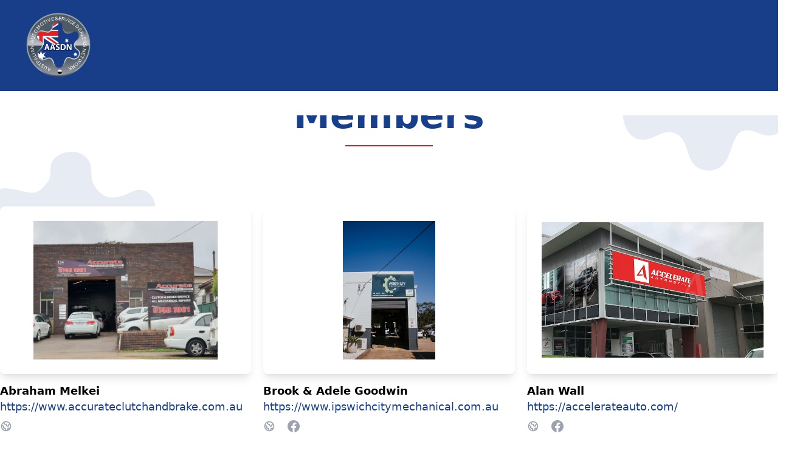

--- FILE ---
content_type: text/html; charset=UTF-8
request_url: https://aasdneastcoast.com.au/members/
body_size: 18389
content:

	<!doctype html>
<!--[if lt IE 9]><html class="no-js no-svg ie lt-ie9 lt-ie8 lt-ie7" lang="en-AU" prefix="og: https://ogp.me/ns#"> <![endif]-->
<!--[if IE 9]><html class="no-js no-svg ie ie9 lt-ie9 lt-ie8" lang="en-AU" prefix="og: https://ogp.me/ns#"> <![endif]-->
<!--[if gt IE 9]><!--><html class="no-js no-svg" lang="en-AU" prefix="og: https://ogp.me/ns#"> <!--<![endif]-->
<head>
  <meta charset="UTF-8" />
  <meta http-equiv="Content-Type" content="text/html; charset=UTF-8" />
  <meta http-equiv="X-UA-Compatible" content="IE=edge,chrome=1">
  <meta name="viewport" content="width=device-width, initial-scale=1">
  <link rel="author" href="https://aasdneastcoast.com.au/wp-content/themes/hatchet/humans.txt" />
  <link rel="pingback" href="https://aasdneastcoast.com.au/xmlrpc.php" />
  <link rel="profile" href="http://gmpg.org/xfn/11">

    <link rel="apple-touch-icon" sizes="180x180" href="https://aasdneastcoast.com.au/wp-content/themes/hatchet/assets/favicon/apple-touch-icon.png">
  <link rel="icon" type="image/png" sizes="32x32" href="https://aasdneastcoast.com.au/wp-content/themes/hatchet/assets/favicon/favicon-32x32.png">
  <link rel="icon" type="image/png" sizes="16x16" href="https://aasdneastcoast.com.au/wp-content/themes/hatchet/assets/favicon/favicon-16x16.png">
  <link rel="manifest" href="https://aasdneastcoast.com.au/wp-content/themes/hatchet/assets/favicon/site.webmanifest">
  <link rel="mask-icon" href="https://aasdneastcoast.com.au/wp-content/themes/hatchet/assets/favicon/safari-pinned-tab.svg" color="#5bbad5">
  <meta name="apple-mobile-web-app-title" content="AASDN">
  <meta name="application-name" content="AASDN">
  <meta name="msapplication-TileColor" content="#ffffff">
  <meta name="theme-color" content="#ffffff">

  
<!-- Search Engine Optimisation by Rank Math - https://rankmath.com/ -->
<title>Members - AASDN - East Coast</title>
<meta name="robots" content="follow, index, max-snippet:-1, max-video-preview:-1, max-image-preview:large"/>
<link rel="canonical" href="https://aasdneastcoast.com.au/members/" />
<meta property="og:locale" content="en_US" />
<meta property="og:type" content="article" />
<meta property="og:title" content="Members - AASDN - East Coast" />
<meta property="og:url" content="https://aasdneastcoast.com.au/members/" />
<meta property="og:site_name" content="AASDN - East Coast" />
<meta property="article:author" content="https://facebook.com/test" />
<meta property="og:updated_time" content="2025-11-16T10:37:47+11:00" />
<meta property="article:published_time" content="2023-09-05T14:33:45+10:00" />
<meta property="article:modified_time" content="2025-11-16T10:37:47+11:00" />
<meta name="twitter:card" content="summary_large_image" />
<meta name="twitter:title" content="Members - AASDN - East Coast" />
<meta name="twitter:creator" content="@twitter" />
<meta name="twitter:label1" content="Time to read" />
<meta name="twitter:data1" content="Less than a minute" />
<script type="application/ld+json" class="rank-math-schema">{"@context":"https://schema.org","@graph":[{"@type":"Organization","@id":"https://aasdneastcoast.com.au/#organization","name":"AASDN - East Coast"},{"@type":"WebSite","@id":"https://aasdneastcoast.com.au/#website","url":"https://aasdneastcoast.com.au","name":"AASDN - East Coast","publisher":{"@id":"https://aasdneastcoast.com.au/#organization"},"inLanguage":"en-AU"},{"@type":"WebPage","@id":"https://aasdneastcoast.com.au/members/#webpage","url":"https://aasdneastcoast.com.au/members/","name":"Members - AASDN - East Coast","datePublished":"2023-09-05T14:33:45+10:00","dateModified":"2025-11-16T10:37:47+11:00","isPartOf":{"@id":"https://aasdneastcoast.com.au/#website"},"inLanguage":"en-AU"},{"@type":"Person","@id":"https://aasdneastcoast.com.au/member/hatchet/","name":"hatchet","url":"https://aasdneastcoast.com.au/member/hatchet/","image":{"@type":"ImageObject","@id":"https://secure.gravatar.com/avatar/b0bd8217f3c21e2dcea7fd5060acc285ddd9c1272c080d3f0c9d7bd0f4575e79?s=96&amp;d=mm&amp;r=g","url":"https://secure.gravatar.com/avatar/b0bd8217f3c21e2dcea7fd5060acc285ddd9c1272c080d3f0c9d7bd0f4575e79?s=96&amp;d=mm&amp;r=g","caption":"hatchet","inLanguage":"en-AU"},"sameAs":["https://hatchet.com.au","https://facebook.com/test","https://twitter.com/https://twitter.com/twitter"],"worksFor":{"@id":"https://aasdneastcoast.com.au/#organization"}},{"@type":"Article","headline":"Members - AASDN - East Coast","datePublished":"2023-09-05T14:33:45+10:00","dateModified":"2025-11-16T10:37:47+11:00","author":{"@id":"https://aasdneastcoast.com.au/member/hatchet/","name":"hatchet"},"publisher":{"@id":"https://aasdneastcoast.com.au/#organization"},"description":"\n","name":"Members - AASDN - East Coast","@id":"https://aasdneastcoast.com.au/members/#richSnippet","isPartOf":{"@id":"https://aasdneastcoast.com.au/members/#webpage"},"inLanguage":"en-AU","mainEntityOfPage":{"@id":"https://aasdneastcoast.com.au/members/#webpage"}}]}</script>
<!-- /Rank Math WordPress SEO plugin -->

<style id='wp-img-auto-sizes-contain-inline-css' type='text/css'>
img:is([sizes=auto i],[sizes^="auto," i]){contain-intrinsic-size:3000px 1500px}
/*# sourceURL=wp-img-auto-sizes-contain-inline-css */
</style>

<link rel='stylesheet' id='wp-block-library-css' href='https://aasdneastcoast.com.au/wp-includes/css/dist/block-library/style.min.css?ver=6.9' type='text/css' media='all' />
<link rel='stylesheet' id='wc-blocks-style-css' href='https://aasdneastcoast.com.au/wp-content/plugins/woocommerce/assets/client/blocks/wc-blocks.css?ver=wc-9.6.3' type='text/css' media='all' />
<style id='global-styles-inline-css' type='text/css'>
:root{--wp--preset--aspect-ratio--square: 1;--wp--preset--aspect-ratio--4-3: 4/3;--wp--preset--aspect-ratio--3-4: 3/4;--wp--preset--aspect-ratio--3-2: 3/2;--wp--preset--aspect-ratio--2-3: 2/3;--wp--preset--aspect-ratio--16-9: 16/9;--wp--preset--aspect-ratio--9-16: 9/16;--wp--preset--color--black: #000000;--wp--preset--color--cyan-bluish-gray: #abb8c3;--wp--preset--color--white: #FFFFFF;--wp--preset--color--pale-pink: #f78da7;--wp--preset--color--vivid-red: #cf2e2e;--wp--preset--color--luminous-vivid-orange: #ff6900;--wp--preset--color--luminous-vivid-amber: #fcb900;--wp--preset--color--light-green-cyan: #7bdcb5;--wp--preset--color--vivid-green-cyan: #00d084;--wp--preset--color--pale-cyan-blue: #8ed1fc;--wp--preset--color--vivid-cyan-blue: #0693e3;--wp--preset--color--vivid-purple: #9b51e0;--wp--preset--gradient--vivid-cyan-blue-to-vivid-purple: linear-gradient(135deg,rgb(6,147,227) 0%,rgb(155,81,224) 100%);--wp--preset--gradient--light-green-cyan-to-vivid-green-cyan: linear-gradient(135deg,rgb(122,220,180) 0%,rgb(0,208,130) 100%);--wp--preset--gradient--luminous-vivid-amber-to-luminous-vivid-orange: linear-gradient(135deg,rgb(252,185,0) 0%,rgb(255,105,0) 100%);--wp--preset--gradient--luminous-vivid-orange-to-vivid-red: linear-gradient(135deg,rgb(255,105,0) 0%,rgb(207,46,46) 100%);--wp--preset--gradient--very-light-gray-to-cyan-bluish-gray: linear-gradient(135deg,rgb(238,238,238) 0%,rgb(169,184,195) 100%);--wp--preset--gradient--cool-to-warm-spectrum: linear-gradient(135deg,rgb(74,234,220) 0%,rgb(151,120,209) 20%,rgb(207,42,186) 40%,rgb(238,44,130) 60%,rgb(251,105,98) 80%,rgb(254,248,76) 100%);--wp--preset--gradient--blush-light-purple: linear-gradient(135deg,rgb(255,206,236) 0%,rgb(152,150,240) 100%);--wp--preset--gradient--blush-bordeaux: linear-gradient(135deg,rgb(254,205,165) 0%,rgb(254,45,45) 50%,rgb(107,0,62) 100%);--wp--preset--gradient--luminous-dusk: linear-gradient(135deg,rgb(255,203,112) 0%,rgb(199,81,192) 50%,rgb(65,88,208) 100%);--wp--preset--gradient--pale-ocean: linear-gradient(135deg,rgb(255,245,203) 0%,rgb(182,227,212) 50%,rgb(51,167,181) 100%);--wp--preset--gradient--electric-grass: linear-gradient(135deg,rgb(202,248,128) 0%,rgb(113,206,126) 100%);--wp--preset--gradient--midnight: linear-gradient(135deg,rgb(2,3,129) 0%,rgb(40,116,252) 100%);--wp--preset--font-size--small: 13px;--wp--preset--font-size--medium: 20px;--wp--preset--font-size--large: 36px;--wp--preset--font-size--x-large: 42px;--wp--preset--font-family--inter: "Inter", sans-serif;--wp--preset--font-family--cardo: Cardo;--wp--preset--spacing--20: 0.44rem;--wp--preset--spacing--30: 0.67rem;--wp--preset--spacing--40: 1rem;--wp--preset--spacing--50: 1.5rem;--wp--preset--spacing--60: 2.25rem;--wp--preset--spacing--70: 3.38rem;--wp--preset--spacing--80: 5.06rem;--wp--preset--shadow--natural: 6px 6px 9px rgba(0, 0, 0, 0.2);--wp--preset--shadow--deep: 12px 12px 50px rgba(0, 0, 0, 0.4);--wp--preset--shadow--sharp: 6px 6px 0px rgba(0, 0, 0, 0.2);--wp--preset--shadow--outlined: 6px 6px 0px -3px rgb(255, 255, 255), 6px 6px rgb(0, 0, 0);--wp--preset--shadow--crisp: 6px 6px 0px rgb(0, 0, 0);}:where(.is-layout-flex){gap: 0.5em;}:where(.is-layout-grid){gap: 0.5em;}body .is-layout-flex{display: flex;}.is-layout-flex{flex-wrap: wrap;align-items: center;}.is-layout-flex > :is(*, div){margin: 0;}body .is-layout-grid{display: grid;}.is-layout-grid > :is(*, div){margin: 0;}:where(.wp-block-columns.is-layout-flex){gap: 2em;}:where(.wp-block-columns.is-layout-grid){gap: 2em;}:where(.wp-block-post-template.is-layout-flex){gap: 1.25em;}:where(.wp-block-post-template.is-layout-grid){gap: 1.25em;}.has-black-color{color: var(--wp--preset--color--black) !important;}.has-cyan-bluish-gray-color{color: var(--wp--preset--color--cyan-bluish-gray) !important;}.has-white-color{color: var(--wp--preset--color--white) !important;}.has-pale-pink-color{color: var(--wp--preset--color--pale-pink) !important;}.has-vivid-red-color{color: var(--wp--preset--color--vivid-red) !important;}.has-luminous-vivid-orange-color{color: var(--wp--preset--color--luminous-vivid-orange) !important;}.has-luminous-vivid-amber-color{color: var(--wp--preset--color--luminous-vivid-amber) !important;}.has-light-green-cyan-color{color: var(--wp--preset--color--light-green-cyan) !important;}.has-vivid-green-cyan-color{color: var(--wp--preset--color--vivid-green-cyan) !important;}.has-pale-cyan-blue-color{color: var(--wp--preset--color--pale-cyan-blue) !important;}.has-vivid-cyan-blue-color{color: var(--wp--preset--color--vivid-cyan-blue) !important;}.has-vivid-purple-color{color: var(--wp--preset--color--vivid-purple) !important;}.has-black-background-color{background-color: var(--wp--preset--color--black) !important;}.has-cyan-bluish-gray-background-color{background-color: var(--wp--preset--color--cyan-bluish-gray) !important;}.has-white-background-color{background-color: var(--wp--preset--color--white) !important;}.has-pale-pink-background-color{background-color: var(--wp--preset--color--pale-pink) !important;}.has-vivid-red-background-color{background-color: var(--wp--preset--color--vivid-red) !important;}.has-luminous-vivid-orange-background-color{background-color: var(--wp--preset--color--luminous-vivid-orange) !important;}.has-luminous-vivid-amber-background-color{background-color: var(--wp--preset--color--luminous-vivid-amber) !important;}.has-light-green-cyan-background-color{background-color: var(--wp--preset--color--light-green-cyan) !important;}.has-vivid-green-cyan-background-color{background-color: var(--wp--preset--color--vivid-green-cyan) !important;}.has-pale-cyan-blue-background-color{background-color: var(--wp--preset--color--pale-cyan-blue) !important;}.has-vivid-cyan-blue-background-color{background-color: var(--wp--preset--color--vivid-cyan-blue) !important;}.has-vivid-purple-background-color{background-color: var(--wp--preset--color--vivid-purple) !important;}.has-black-border-color{border-color: var(--wp--preset--color--black) !important;}.has-cyan-bluish-gray-border-color{border-color: var(--wp--preset--color--cyan-bluish-gray) !important;}.has-white-border-color{border-color: var(--wp--preset--color--white) !important;}.has-pale-pink-border-color{border-color: var(--wp--preset--color--pale-pink) !important;}.has-vivid-red-border-color{border-color: var(--wp--preset--color--vivid-red) !important;}.has-luminous-vivid-orange-border-color{border-color: var(--wp--preset--color--luminous-vivid-orange) !important;}.has-luminous-vivid-amber-border-color{border-color: var(--wp--preset--color--luminous-vivid-amber) !important;}.has-light-green-cyan-border-color{border-color: var(--wp--preset--color--light-green-cyan) !important;}.has-vivid-green-cyan-border-color{border-color: var(--wp--preset--color--vivid-green-cyan) !important;}.has-pale-cyan-blue-border-color{border-color: var(--wp--preset--color--pale-cyan-blue) !important;}.has-vivid-cyan-blue-border-color{border-color: var(--wp--preset--color--vivid-cyan-blue) !important;}.has-vivid-purple-border-color{border-color: var(--wp--preset--color--vivid-purple) !important;}.has-vivid-cyan-blue-to-vivid-purple-gradient-background{background: var(--wp--preset--gradient--vivid-cyan-blue-to-vivid-purple) !important;}.has-light-green-cyan-to-vivid-green-cyan-gradient-background{background: var(--wp--preset--gradient--light-green-cyan-to-vivid-green-cyan) !important;}.has-luminous-vivid-amber-to-luminous-vivid-orange-gradient-background{background: var(--wp--preset--gradient--luminous-vivid-amber-to-luminous-vivid-orange) !important;}.has-luminous-vivid-orange-to-vivid-red-gradient-background{background: var(--wp--preset--gradient--luminous-vivid-orange-to-vivid-red) !important;}.has-very-light-gray-to-cyan-bluish-gray-gradient-background{background: var(--wp--preset--gradient--very-light-gray-to-cyan-bluish-gray) !important;}.has-cool-to-warm-spectrum-gradient-background{background: var(--wp--preset--gradient--cool-to-warm-spectrum) !important;}.has-blush-light-purple-gradient-background{background: var(--wp--preset--gradient--blush-light-purple) !important;}.has-blush-bordeaux-gradient-background{background: var(--wp--preset--gradient--blush-bordeaux) !important;}.has-luminous-dusk-gradient-background{background: var(--wp--preset--gradient--luminous-dusk) !important;}.has-pale-ocean-gradient-background{background: var(--wp--preset--gradient--pale-ocean) !important;}.has-electric-grass-gradient-background{background: var(--wp--preset--gradient--electric-grass) !important;}.has-midnight-gradient-background{background: var(--wp--preset--gradient--midnight) !important;}.has-small-font-size{font-size: var(--wp--preset--font-size--small) !important;}.has-medium-font-size{font-size: var(--wp--preset--font-size--medium) !important;}.has-large-font-size{font-size: var(--wp--preset--font-size--large) !important;}.has-x-large-font-size{font-size: var(--wp--preset--font-size--x-large) !important;}
/*# sourceURL=global-styles-inline-css */
</style>

<style id='classic-theme-styles-inline-css' type='text/css'>
/*! This file is auto-generated */
.wp-block-button__link{color:#fff;background-color:#32373c;border-radius:9999px;box-shadow:none;text-decoration:none;padding:calc(.667em + 2px) calc(1.333em + 2px);font-size:1.125em}.wp-block-file__button{background:#32373c;color:#fff;text-decoration:none}
/*# sourceURL=/wp-includes/css/classic-themes.min.css */
</style>
<link rel='stylesheet' id='wcrp-rental-products-public-css' href='https://aasdneastcoast.com.au/wp-content/plugins/wcrp-rental-products/assets/css/public.min.css?ver=3.7.0' type='text/css' media='all' />
<link rel='stylesheet' id='woocommerce-layout-css' href='https://aasdneastcoast.com.au/wp-content/plugins/woocommerce/assets/css/woocommerce-layout.css?ver=9.6.3' type='text/css' media='all' />
<link rel='stylesheet' id='woocommerce-smallscreen-css' href='https://aasdneastcoast.com.au/wp-content/plugins/woocommerce/assets/css/woocommerce-smallscreen.css?ver=9.6.3' type='text/css' media='only screen and (max-width: 768px)' />
<link rel='stylesheet' id='woocommerce-general-css' href='https://aasdneastcoast.com.au/wp-content/plugins/woocommerce/assets/css/woocommerce.css?ver=9.6.3' type='text/css' media='all' />
<style id='woocommerce-inline-inline-css' type='text/css'>
.woocommerce form .form-row .required { visibility: visible; }
/*# sourceURL=woocommerce-inline-inline-css */
</style>
<link rel='stylesheet' id='brands-styles-css' href='https://aasdneastcoast.com.au/wp-content/plugins/woocommerce/assets/css/brands.css?ver=9.6.3' type='text/css' media='all' />
<link rel='stylesheet' id='hatchet-css' href='https://aasdneastcoast.com.au/wp-content/themes/hatchet/compiled/versioned-style.css?id=e70e59146083bd0f8e448ce3f9a1dd15' type='text/css' media='all' />
<link rel='stylesheet' id='hatchet-style-css' href='https://aasdneastcoast.com.au/wp-content/themes/hatchet/style.css?ver=2.0' type='text/css' media='all' />
<script type="text/javascript" src="https://aasdneastcoast.com.au/wp-content/themes/hatchet/assets/js/vendors/jquery.min.js?ver=2.2.4" id="jquery-js"></script>
<script type="text/javascript" src="https://aasdneastcoast.com.au/wp-content/plugins/wcrp-rental-products/libraries/litepicker/litepicker.js?ver=3.7.0" id="wcrp-rental-products-litepicker-js"></script>
<script type="text/javascript" src="https://aasdneastcoast.com.au/wp-content/plugins/wcrp-rental-products/libraries/litepicker/plugins/mobilefriendly.js?ver=3.7.0" id="wcrp-rental-products-litepicker-mobile-friendly-js"></script>
<script type="text/javascript" src="https://aasdneastcoast.com.au/wp-content/plugins/woocommerce/assets/js/jquery-blockui/jquery.blockUI.min.js?ver=2.7.0-wc.9.6.3" id="jquery-blockui-js" defer="defer" data-wp-strategy="defer"></script>
<script type="text/javascript" id="wc-add-to-cart-js-extra">
/* <![CDATA[ */
var wc_add_to_cart_params = {"ajax_url":"/wp-admin/admin-ajax.php","wc_ajax_url":"/?wc-ajax=%%endpoint%%","i18n_view_cart":"View cart","cart_url":"https://aasdneastcoast.com.au/cart/","is_cart":"","cart_redirect_after_add":"no"};
//# sourceURL=wc-add-to-cart-js-extra
/* ]]> */
</script>
<script type="text/javascript" src="https://aasdneastcoast.com.au/wp-content/plugins/woocommerce/assets/js/frontend/add-to-cart.min.js?ver=9.6.3" id="wc-add-to-cart-js" defer="defer" data-wp-strategy="defer"></script>
<script type="text/javascript" src="https://aasdneastcoast.com.au/wp-content/plugins/woocommerce/assets/js/js-cookie/js.cookie.min.js?ver=2.1.4-wc.9.6.3" id="js-cookie-js" defer="defer" data-wp-strategy="defer"></script>
<script type="text/javascript" id="woocommerce-js-extra">
/* <![CDATA[ */
var woocommerce_params = {"ajax_url":"/wp-admin/admin-ajax.php","wc_ajax_url":"/?wc-ajax=%%endpoint%%"};
//# sourceURL=woocommerce-js-extra
/* ]]> */
</script>
<script type="text/javascript" src="https://aasdneastcoast.com.au/wp-content/plugins/woocommerce/assets/js/frontend/woocommerce.min.js?ver=9.6.3" id="woocommerce-js" defer="defer" data-wp-strategy="defer"></script>
<style>
.h-captcha{position:relative;display:block;margin-bottom:2rem;padding:0;clear:both}.h-captcha[data-size="normal"]{width:303px;height:78px}.h-captcha[data-size="compact"]{width:164px;height:144px}.h-captcha[data-size="invisible"]{display:none}.h-captcha::before{content:'';display:block;position:absolute;top:0;left:0;background:url(https://aasdneastcoast.com.au/wp-content/plugins/hcaptcha-for-forms-and-more/assets/images/hcaptcha-div-logo.svg) no-repeat;border:1px solid #fff0;border-radius:4px}.h-captcha[data-size="normal"]::before{width:300px;height:74px;background-position:94% 28%}.h-captcha[data-size="compact"]::before{width:156px;height:136px;background-position:50% 79%}.h-captcha[data-theme="light"]::before,body.is-light-theme .h-captcha[data-theme="auto"]::before,.h-captcha[data-theme="auto"]::before{background-color:#fafafa;border:1px solid #e0e0e0}.h-captcha[data-theme="dark"]::before,body.is-dark-theme .h-captcha[data-theme="auto"]::before,html.wp-dark-mode-active .h-captcha[data-theme="auto"]::before,html.drdt-dark-mode .h-captcha[data-theme="auto"]::before{background-image:url(https://aasdneastcoast.com.au/wp-content/plugins/hcaptcha-for-forms-and-more/assets/images/hcaptcha-div-logo-white.svg);background-repeat:no-repeat;background-color:#333;border:1px solid #f5f5f5}.h-captcha[data-theme="custom"]::before{background-color:initial}.h-captcha[data-size="invisible"]::before{display:none}.h-captcha iframe{position:relative}div[style*="z-index: 2147483647"] div[style*="border-width: 11px"][style*="position: absolute"][style*="pointer-events: none"]{border-style:none}
</style>
	<noscript><style>.woocommerce-product-gallery{ opacity: 1 !important; }</style></noscript>
	<style>
.gform_previous_button+.h-captcha{margin-top:2rem}.gform_footer.before .h-captcha[data-size="normal"]{margin-bottom:3px}.gform_footer.before .h-captcha[data-size="compact"]{margin-bottom:0}.gform_wrapper.gravity-theme .gform_footer,.gform_wrapper.gravity-theme .gform_page_footer{flex-wrap:wrap}.gform_wrapper.gravity-theme .h-captcha,.gform_wrapper.gravity-theme .h-captcha{margin:0;flex-basis:100%}.gform_wrapper.gravity-theme input[type="submit"],.gform_wrapper.gravity-theme input[type="submit"]{align-self:flex-start}.gform_wrapper.gravity-theme .h-captcha~input[type="submit"],.gform_wrapper.gravity-theme .h-captcha~input[type="submit"]{margin:1em 0 0 0!important}
</style>
<style class='wp-fonts-local' type='text/css'>
@font-face{font-family:Inter;font-style:normal;font-weight:300 900;font-display:fallback;src:url('https://aasdneastcoast.com.au/wp-content/plugins/woocommerce/assets/fonts/Inter-VariableFont_slnt,wght.woff2') format('woff2');font-stretch:normal;}
@font-face{font-family:Cardo;font-style:normal;font-weight:400;font-display:fallback;src:url('https://aasdneastcoast.com.au/wp-content/plugins/woocommerce/assets/fonts/cardo_normal_400.woff2') format('woff2');}
</style>


  
  
	</head><body class="wp-singular page-template-default page page-id-56 wp-theme-hatchet theme-hatchet woocommerce-no-js antialiased" style="opacity: 0;" data-template="base.twig">
<div id="ie-upgrade-banner" class="hidden h-18 p-8 items-center justify-center relative">
  <div class="flex flex-col items-center justify-center">
      <p>
          Please upgrade your web browser to view this website.
      </p>

      <a
          target="__blank"
          class="normal-underline mt-5"
          ref="noreferrer noopener"
          href="https://www.microsoft.com/en-au/windows/microsoft-edge"
      >Download Microsoft Edge</a>
  </div>
</div>
<!--[if lt IE 9]>
      <p class="browserupgrade">Microsoft no longer supports your browser, please upgrade to Internet Explorer 10+</p>
    <![endif]-->


<header class="header absolute z-10 w-full">
			<div>
			<div class="relative pt-6 px-4 sm:px-6 lg:px-8">
				<nav class="relative flex items-center justify-between lg:justify-start" aria-label="Global">
					<div animate-right class="flex items-center flex-grow flex-shrink-0 lg:flex-grow-0 w-full">
						<div class="w-full flex items-center justify-between sm:w-auto">
							<div class="mr-6 flex items-center">
								<button id="toggle-menu" type="button" class="bg-white rounded-md p-2 shrink-0 inline-flex items-center justify-center text-gray-400 hover:text-gray-500 hover:bg-gray-100 focus:outline-none focus:ring-2" aria-expanded="false">
									<span class="sr-only">Open main menu</span>
									<!-- Heroicon name: outline/menu -->
									<svg class="h-6 w-6" xmlns="http://www.w3.org/2000/svg" fill="none" viewbox="0 0 24 24" stroke="currentColor" aria-hidden="true">
										<path stroke-linecap="round" stroke-linejoin="round" stroke-width="2" d="M4 6h16M4 12h16M4 18h16"/>
									</svg>
								</button>
							</div>
							<a href="/" class="shrink-0">
								<img class="h-16 w-auto sm:h-20" src="https://aasdneastcoast.com.au/wp-content/themes/hatchet/assets/art/logo.svg">
							</a>
						</div>
						<div class="hidden sm:flex flex-wrap items-center gap-x-6 gap-y-3 ml-6 mr-auto md:ml-10 md:pr-4">
															<a href="/become-a-member" class="font-medium text-gray-500 hover:text-gray-900 whitespace-nowrap">Become a Member</a>
																<a target="" href="https://aasdneastcoast.com.au/events/" class="font-medium text-gray-500 hover:text-gray-900 whitespace-nowrap">Events</a>

	
															<a href="/login" class="font-medium text-primary hover:text-secondary whitespace-nowrap">Log in</a>
							
													</div>
											</div>
				</nav>
			</div>
		</div>
	
</header>

<div id="menu">

	<div class="close-menu fixed top-0 left-0 w-full h-screen bg-black opacity-20 z-20"></div>

	<div id="menu-items" animate animate-right id="menu" class="bg-white h-screen top-0 left-0 fixed shadow-md flex flex-col overflow-auto z-50 max-w-full" style="width: 375px;">
		<div class="flex justify-between items-center p-6 bg-primary">
			<div class="close-menu">
				<svg class="text-white hover:text-secondary h-6 w-6 cursor-pointer" fill="currentColor" viewbox="0 0 24 24" stroke="currentColor">
					<path stroke-linecap="round" stroke-linejoin="round" stroke-width="2" d="M6 18L18 6M6 6l12 12"/>
				</svg>
			</div>
			<a href="/" class="flex justify-center items-center">
				<img class="h-16 w-auto sm:h-20 mr-6" src="https://aasdneastcoast.com.au/wp-content/themes/hatchet/assets/art/logo.svg">
				<p class="text-white hover:text-secondary text-lg font-semibold">Home</p>
			</a>
		</div>
		<div class="bg-secondary w-full" style="height: 3px;"></div>
		<div class="flex flex-col p-4">
							<a href="https://aasdneastcoast.com.au/suppliers/" class=" text-lg md:text-2xl text-primary hover:text-secondary font-semibold w-full py-1 my-1 md:py-2 md:my-2">Suppliers</a>
				<div class="bg-secondary w-full" style="height: 1px;"></div>
							<a href="https://aasdneastcoast.com.au/register/" class=" text-lg md:text-2xl text-primary hover:text-secondary font-semibold w-full py-1 my-1 md:py-2 md:my-2">Become A Member</a>
				<div class="bg-secondary w-full" style="height: 1px;"></div>
							<a href="https://aasdneastcoast.com.au/committee/" class=" text-lg md:text-2xl text-primary hover:text-secondary font-semibold w-full py-1 my-1 md:py-2 md:my-2">Committee &amp; Directors</a>
				<div class="bg-secondary w-full" style="height: 1px;"></div>
							<a href="https://aasdneastcoast.com.au/members/" class="text-secondary  text-lg md:text-2xl text-primary hover:text-secondary font-semibold w-full py-1 my-1 md:py-2 md:my-2">Members & Scan Tool Map</a>
				<div class="bg-secondary w-full" style="height: 1px;"></div>
							<a href="https://aasdneastcoast.com.au/news-and-events/" class=" text-lg md:text-2xl text-primary hover:text-secondary font-semibold w-full py-1 my-1 md:py-2 md:my-2">News</a>
				<div class="bg-secondary w-full" style="height: 1px;"></div>
							<a href="https://aasdneastcoast.com.au/events/" class=" text-lg md:text-2xl text-primary hover:text-secondary font-semibold w-full py-1 my-1 md:py-2 md:my-2">Events</a>
				<div class="bg-secondary w-full" style="height: 1px;"></div>
					</div>

		<div class="p-4 flex flex-col space-y-4">
							<a href="/login" class="text-lg font-semibold text-primary hover:text-secondary">Log in</a>
			
			<a href="/contact-us" class="text-lg font-semibold text-primary hover:text-secondary">Contact Us</a>

			
			<div class="flex">
									<a href="https://www.facebook.com/aasdnaustralia" class="text-primary hover:text-secondary">
						<span class="sr-only">Facebook</span>
						<svg class="h-6 w-6" fill="currentColor" viewbox="0 0 24 24" aria-hidden="true">
							<path fill-rule="evenodd" d="M22 12c0-5.523-4.477-10-10-10S2 6.477 2 12c0 4.991 3.657 9.128 8.438 9.878v-6.987h-2.54V12h2.54V9.797c0-2.506 1.492-3.89 3.777-3.89 1.094 0 2.238.195 2.238.195v2.46h-1.26c-1.243 0-1.63.771-1.63 1.562V12h2.773l-.443 2.89h-2.33v6.988C18.343 21.128 22 16.991 22 12z" clip-rule="evenodd"/>
						</svg>
					</a>
							</div>
		</div>
		
			</div>

</div>

<section id="content" role="main" class="content-wrapper">

	<div class="wrapper">
		
	<div class="w-full pt-28 sm:pt-40 pb-0 sm:pb-8 text-center relative overflow-hidden">
		<h1 class="mb-4 block">Members</h1>
		<span class="inline-block bg-secondary w-36 h-0.5 relative mb-3"></span>
		<p class="max-w-2xl mx-auto"></p>
				<img animate-left class="cog fixed pointer-events-none" style="top: -20px; right: -20px;" src="https://aasdneastcoast.com.au/wp-content/themes/hatchet/assets/art/page_svg.svg">
<img animate-left class="cog hidden fixed sm:block pointer-events-none" style="top: 250px; left: -20px;" src="https://aasdneastcoast.com.au/wp-content/themes/hatchet/assets/art/page_svg.svg">	</div>
	<div class="content-wrapper">
		<article class="post-type-page" id="post-56">
			<section class="article-content">
				<div class="article-body">
					<div class="container">
						<iframe
  src="https://toolslibrary.aasdneastcoast.com.au/members-map"
  style="position:fixed; top:0; left:0; width:100%; height:100%; border:none; margin:0; padding:0; overflow:hidden; z-index:999999;"
  title="Members Map">
</iframe>
					</div>
					<div class="container p-0">
						<div class="grid grid-flow-row grid-cols-1 md:grid-cols-2 lg:grid-cols-3 gap-5 my-12">
															<div animate-now animate-down class="list-none mb-12 sm:mb-0">
									<div class="space-y-4">
										<a href="/member/abrahammelkei">
											<div class="aspect-w-3 aspect-h-2">
																									<img class="object-contain shadow-md sm:shadow-lg rounded-none sm:rounded-lg bg-white p-6" src="https://aasdneastcoast.com.au/wp-content/uploads/sites/2/2024/05/accurate.jpg" alt="profile-image">
																							</div>
										</a>

										<div class="space-y-2 pl-4 sm:pl-0">
											<div class="text-lg leading-6 font-medium space-y-1">
												<a href="/member/abrahammelkei">
													<h3 class="font-semibold">Abraham
														Melkei</h3>
												</a>
																									<a href="https://www.accurateclutchandbrake.com.au" target="_blank" class="text-primary text-lg">https://www.accurateclutchandbrake.com.au</a>
																							</div>
											<ul role="list" class="flex space-x-5">
																									<li><div>
	<a href="https://www.accurateclutchandbrake.com.au" target="_blank" class="text-gray-400 hover:text-gray-500">
		<span class="sr-only">Website</span>
		<svg xmlns="http://www.w3.org/2000/svg" class="h-5 w-5" fill="none" viewbox="0 0 24 24" stroke="currentColor">
			<path stroke-linecap="round" stroke-linejoin="round" stroke-width="2" d="M3.055 11H5a2 2 0 012 2v1a2 2 0 002 2 2 2 0 012 2v2.945M8 3.935V5.5A2.5 2.5 0 0010.5 8h.5a2 2 0 012 2 2 2 0 104 0 2 2 0 012-2h1.064M15 20.488V18a2 2 0 012-2h3.064M21 12a9 9 0 11-18 0 9 9 0 0118 0z"/>
		</svg>
	</a>
</div>
</li>
																																																
											</ul>
										</div>
									</div>
								</div>

															<div animate-now animate-down class="list-none mb-12 sm:mb-0">
									<div class="space-y-4">
										<a href="/member/adelegoodwin">
											<div class="aspect-w-3 aspect-h-2">
																									<img class="object-contain shadow-md sm:shadow-lg rounded-none sm:rounded-lg bg-white p-6" src="https://aasdneastcoast.com.au/wp-content/uploads/sites/2/2024/06/1S1A2532.jpg" alt="profile-image">
																							</div>
										</a>

										<div class="space-y-2 pl-4 sm:pl-0">
											<div class="text-lg leading-6 font-medium space-y-1">
												<a href="/member/adelegoodwin">
													<h3 class="font-semibold">Brook &amp; Adele
														Goodwin</h3>
												</a>
																									<a href="https://www.ipswichcitymechanical.com.au" target="_blank" class="text-primary text-lg">https://www.ipswichcitymechanical.com.au</a>
																							</div>
											<ul role="list" class="flex space-x-5">
																									<li><div>
	<a href="https://www.ipswichcitymechanical.com.au" target="_blank" class="text-gray-400 hover:text-gray-500">
		<span class="sr-only">Website</span>
		<svg xmlns="http://www.w3.org/2000/svg" class="h-5 w-5" fill="none" viewbox="0 0 24 24" stroke="currentColor">
			<path stroke-linecap="round" stroke-linejoin="round" stroke-width="2" d="M3.055 11H5a2 2 0 012 2v1a2 2 0 002 2 2 2 0 012 2v2.945M8 3.935V5.5A2.5 2.5 0 0010.5 8h.5a2 2 0 012 2 2 2 0 104 0 2 2 0 012-2h1.064M15 20.488V18a2 2 0 012-2h3.064M21 12a9 9 0 11-18 0 9 9 0 0118 0z"/>
		</svg>
	</a>
</div>
</li>
																																					<li><div>
	<a href="https://www.facebook.com/ipswichcitymech" target="_blank" class="text-gray-400 hover:text-gray-500">
		<span class="sr-only">Facebook</span>
		<svg class="w-5 h-5" viewbox="0 0 20 20" fill="none" xmlns="http://www.w3.org/2000/svg">
			<path fill-rule="evenodd" clip-rule="evenodd" d="M20 10C20 4.477 15.523 0 10 0C4.477 0 0 4.477 0 10C0 14.991 3.657 19.128 8.438 19.878V12.891H5.898V10H8.438V7.797C8.438 5.291 9.93 3.907 12.215 3.907C13.309 3.907 14.453 4.102 14.453 4.102V6.562H13.193C11.95 6.562 11.563 7.333 11.563 8.124V10H14.336L13.893 12.89H11.563V19.878C16.343 19.128 20 14.991 20 10Z" fill="#9CA3AF"/>
		</svg>
	</a>
</div>
</li>
																																				
											</ul>
										</div>
									</div>
								</div>

															<div animate-now animate-down class="list-none mb-12 sm:mb-0">
									<div class="space-y-4">
										<a href="/member/alanwall">
											<div class="aspect-w-3 aspect-h-2">
																									<img class="object-contain shadow-md sm:shadow-lg rounded-none sm:rounded-lg bg-white p-6" src="https://aasdneastcoast.com.au/wp-content/uploads/sites/2/2024/05/accelerate.jpg" alt="profile-image">
																							</div>
										</a>

										<div class="space-y-2 pl-4 sm:pl-0">
											<div class="text-lg leading-6 font-medium space-y-1">
												<a href="/member/alanwall">
													<h3 class="font-semibold">Alan
														Wall</h3>
												</a>
																									<a href="https://accelerateauto.com/" target="_blank" class="text-primary text-lg">https://accelerateauto.com/</a>
																							</div>
											<ul role="list" class="flex space-x-5">
																									<li><div>
	<a href="https://accelerateauto.com/" target="_blank" class="text-gray-400 hover:text-gray-500">
		<span class="sr-only">Website</span>
		<svg xmlns="http://www.w3.org/2000/svg" class="h-5 w-5" fill="none" viewbox="0 0 24 24" stroke="currentColor">
			<path stroke-linecap="round" stroke-linejoin="round" stroke-width="2" d="M3.055 11H5a2 2 0 012 2v1a2 2 0 002 2 2 2 0 012 2v2.945M8 3.935V5.5A2.5 2.5 0 0010.5 8h.5a2 2 0 012 2 2 2 0 104 0 2 2 0 012-2h1.064M15 20.488V18a2 2 0 012-2h3.064M21 12a9 9 0 11-18 0 9 9 0 0118 0z"/>
		</svg>
	</a>
</div>
</li>
																																					<li><div>
	<a href="https://www.facebook.com/accelerateautomotive" target="_blank" class="text-gray-400 hover:text-gray-500">
		<span class="sr-only">Facebook</span>
		<svg class="w-5 h-5" viewbox="0 0 20 20" fill="none" xmlns="http://www.w3.org/2000/svg">
			<path fill-rule="evenodd" clip-rule="evenodd" d="M20 10C20 4.477 15.523 0 10 0C4.477 0 0 4.477 0 10C0 14.991 3.657 19.128 8.438 19.878V12.891H5.898V10H8.438V7.797C8.438 5.291 9.93 3.907 12.215 3.907C13.309 3.907 14.453 4.102 14.453 4.102V6.562H13.193C11.95 6.562 11.563 7.333 11.563 8.124V10H14.336L13.893 12.89H11.563V19.878C16.343 19.128 20 14.991 20 10Z" fill="#9CA3AF"/>
		</svg>
	</a>
</div>
</li>
																																				
											</ul>
										</div>
									</div>
								</div>

															<div animate-now animate-down class="list-none mb-12 sm:mb-0">
									<div class="space-y-4">
										<a href="/member/alexswan">
											<div class="aspect-w-3 aspect-h-2">
																									<img class="object-contain shadow-md sm:shadow-lg rounded-none sm:rounded-lg bg-white p-6" src="https://aasdneastcoast.com.au/wp-content/uploads/sites/2/2025/09/ACAutomotive-2-scaled.jpg" alt="profile-image">
																							</div>
										</a>

										<div class="space-y-2 pl-4 sm:pl-0">
											<div class="text-lg leading-6 font-medium space-y-1">
												<a href="/member/alexswan">
													<h3 class="font-semibold">Alexander
														Swan</h3>
												</a>
																									<a href="https://anthonycostelloautomotive.com.au/" target="_blank" class="text-primary text-lg">https://anthonycostelloautomotive.com.au/</a>
																							</div>
											<ul role="list" class="flex space-x-5">
																									<li><div>
	<a href="https://anthonycostelloautomotive.com.au/" target="_blank" class="text-gray-400 hover:text-gray-500">
		<span class="sr-only">Website</span>
		<svg xmlns="http://www.w3.org/2000/svg" class="h-5 w-5" fill="none" viewbox="0 0 24 24" stroke="currentColor">
			<path stroke-linecap="round" stroke-linejoin="round" stroke-width="2" d="M3.055 11H5a2 2 0 012 2v1a2 2 0 002 2 2 2 0 012 2v2.945M8 3.935V5.5A2.5 2.5 0 0010.5 8h.5a2 2 0 012 2 2 2 0 104 0 2 2 0 012-2h1.064M15 20.488V18a2 2 0 012-2h3.064M21 12a9 9 0 11-18 0 9 9 0 0118 0z"/>
		</svg>
	</a>
</div>
</li>
																																					<li><div>
	<a href="https://www.facebook.com/anthonycostelloautomotive/" target="_blank" class="text-gray-400 hover:text-gray-500">
		<span class="sr-only">Facebook</span>
		<svg class="w-5 h-5" viewbox="0 0 20 20" fill="none" xmlns="http://www.w3.org/2000/svg">
			<path fill-rule="evenodd" clip-rule="evenodd" d="M20 10C20 4.477 15.523 0 10 0C4.477 0 0 4.477 0 10C0 14.991 3.657 19.128 8.438 19.878V12.891H5.898V10H8.438V7.797C8.438 5.291 9.93 3.907 12.215 3.907C13.309 3.907 14.453 4.102 14.453 4.102V6.562H13.193C11.95 6.562 11.563 7.333 11.563 8.124V10H14.336L13.893 12.89H11.563V19.878C16.343 19.128 20 14.991 20 10Z" fill="#9CA3AF"/>
		</svg>
	</a>
</div>
</li>
																																																	<li><div>
	<a href="https://www.linkedin.com/in/alexander-swan-193900149/?originalSubdomain=au" target="_blank" class="text-gray-400 hover:text-gray-500">
		<span class="sr-only">LinkedIn</span>
		<svg class="w-5 h-5" fill="currentColor" viewbox="0 0 512 512" xmlns="http://www.w3.org/2000/svg">
			<g><path d="m7.813 509.935h132.571v-348.613h-132.571zm30-318.613h72.571v288.612h-72.571z"/><path d="m74.099 2.065c-40.859 0-74.099 33.241-74.099 74.099s33.24 74.1 74.099 74.1 74.1-33.241 74.1-74.1-33.242-74.099-74.1-74.099zm-44.099 74.099c0-24.316 19.782-44.099 44.099-44.099s44.1 19.782 44.1 44.099-19.783 44.1-44.1 44.1-44.099-19.784-44.099-44.1z"/><path d="m511.679 270.79c-4.718-67.855-61.318-120.144-131.489-120.144-31.387 0-61.016 10.912-84.361 30.274v-19.6h-127.03v348.613h132.572v-190.664c0-21.488 17.481-38.97 38.97-38.97 21.487 0 38.969 17.482 38.969 38.979l.128 190.656h132.562v-238.822zm-240.308 209.145h-72.572v-288.614h67.029v42.847l24.005.138 4.46-6.924c18.85-29.265 50.961-46.735 85.897-46.735 55.836 0 100.543 42.602 101.78 96.985l.03 202.303h-72.582l-.108-160.666c0-38.03-30.94-68.97-68.969-68.97-38.03 0-68.97 30.94-68.97 68.97z"/></g>
		</svg>
	</a>
</div>
</li>
												
											</ul>
										</div>
									</div>
								</div>

															<div animate-now animate-down class="list-none mb-12 sm:mb-0">
									<div class="space-y-4">
										<a href="/member/alistairscott">
											<div class="aspect-w-3 aspect-h-2">
																									<img class="object-contain shadow-md sm:shadow-lg rounded-none sm:rounded-lg bg-white p-6" src="https://aasdneastcoast.com.au/wp-content/uploads/sites/2/2023/09/IMG_3752 - Al Scott.jpg" alt="profile-image">
																							</div>
										</a>

										<div class="space-y-2 pl-4 sm:pl-0">
											<div class="text-lg leading-6 font-medium space-y-1">
												<a href="/member/alistairscott">
													<h3 class="font-semibold">Alistair
														Scott</h3>
												</a>
																							</div>
											<ul role="list" class="flex space-x-5">
																																					<li><div>
	<a href="https://www.facebook.com/amsmechanicalsolutions" target="_blank" class="text-gray-400 hover:text-gray-500">
		<span class="sr-only">Facebook</span>
		<svg class="w-5 h-5" viewbox="0 0 20 20" fill="none" xmlns="http://www.w3.org/2000/svg">
			<path fill-rule="evenodd" clip-rule="evenodd" d="M20 10C20 4.477 15.523 0 10 0C4.477 0 0 4.477 0 10C0 14.991 3.657 19.128 8.438 19.878V12.891H5.898V10H8.438V7.797C8.438 5.291 9.93 3.907 12.215 3.907C13.309 3.907 14.453 4.102 14.453 4.102V6.562H13.193C11.95 6.562 11.563 7.333 11.563 8.124V10H14.336L13.893 12.89H11.563V19.878C16.343 19.128 20 14.991 20 10Z" fill="#9CA3AF"/>
		</svg>
	</a>
</div>
</li>
																																				
											</ul>
										</div>
									</div>
								</div>

															<div animate-now animate-down class="list-none mb-12 sm:mb-0">
									<div class="space-y-4">
										<a href="/member/allenspencer">
											<div class="aspect-w-3 aspect-h-2">
																									<img class="object-contain shadow-md sm:shadow-lg rounded-none sm:rounded-lg bg-white p-6" src="https://aasdneastcoast.com.au/wp-content/uploads/sites/2/2023/09/southcoast diesel.png" alt="profile-image">
																							</div>
										</a>

										<div class="space-y-2 pl-4 sm:pl-0">
											<div class="text-lg leading-6 font-medium space-y-1">
												<a href="/member/allenspencer">
													<h3 class="font-semibold">Allen
														Spencer</h3>
												</a>
																							</div>
											<ul role="list" class="flex space-x-5">
																																																
											</ul>
										</div>
									</div>
								</div>

															<div animate-now animate-down class="list-none mb-12 sm:mb-0">
									<div class="space-y-4">
										<a href="/member/amandahutchison">
											<div class="aspect-w-3 aspect-h-2">
																									<img class="object-contain shadow-md sm:shadow-lg rounded-none sm:rounded-lg bg-white p-6" src="https://aasdneastcoast.com.au/wp-content/uploads/sites/2/2025/08/Screenshot 2025-08-05 120120.png" alt="profile-image">
																							</div>
										</a>

										<div class="space-y-2 pl-4 sm:pl-0">
											<div class="text-lg leading-6 font-medium space-y-1">
												<a href="/member/amandahutchison">
													<h3 class="font-semibold">Amanda
														Hutchison</h3>
												</a>
																									<a href="https://alicestreetautomotive.com.au/" target="_blank" class="text-primary text-lg">https://alicestreetautomotive.com.au/</a>
																							</div>
											<ul role="list" class="flex space-x-5">
																									<li><div>
	<a href="https://alicestreetautomotive.com.au/" target="_blank" class="text-gray-400 hover:text-gray-500">
		<span class="sr-only">Website</span>
		<svg xmlns="http://www.w3.org/2000/svg" class="h-5 w-5" fill="none" viewbox="0 0 24 24" stroke="currentColor">
			<path stroke-linecap="round" stroke-linejoin="round" stroke-width="2" d="M3.055 11H5a2 2 0 012 2v1a2 2 0 002 2 2 2 0 012 2v2.945M8 3.935V5.5A2.5 2.5 0 0010.5 8h.5a2 2 0 012 2 2 2 0 104 0 2 2 0 012-2h1.064M15 20.488V18a2 2 0 012-2h3.064M21 12a9 9 0 11-18 0 9 9 0 0118 0z"/>
		</svg>
	</a>
</div>
</li>
																																																
											</ul>
										</div>
									</div>
								</div>

															<div animate-now animate-down class="list-none mb-12 sm:mb-0">
									<div class="space-y-4">
										<a href="/member/andrebondoc">
											<div class="aspect-w-3 aspect-h-2">
																									<img class="object-contain shadow-md sm:shadow-lg rounded-none sm:rounded-lg bg-white p-6" src="https://aasdneastcoast.com.au/wp-content/uploads/sites/2/2025/05/AASDN LOGOS.jpg" alt="profile-image">
																							</div>
										</a>

										<div class="space-y-2 pl-4 sm:pl-0">
											<div class="text-lg leading-6 font-medium space-y-1">
												<a href="/member/andrebondoc">
													<h3 class="font-semibold">Andre
														Bondz</h3>
												</a>
																									<a href="https://www.andreautomotive.com.au" target="_blank" class="text-primary text-lg">https://www.andreautomotive.com.au</a>
																							</div>
											<ul role="list" class="flex space-x-5">
																									<li><div>
	<a href="https://www.andreautomotive.com.au" target="_blank" class="text-gray-400 hover:text-gray-500">
		<span class="sr-only">Website</span>
		<svg xmlns="http://www.w3.org/2000/svg" class="h-5 w-5" fill="none" viewbox="0 0 24 24" stroke="currentColor">
			<path stroke-linecap="round" stroke-linejoin="round" stroke-width="2" d="M3.055 11H5a2 2 0 012 2v1a2 2 0 002 2 2 2 0 012 2v2.945M8 3.935V5.5A2.5 2.5 0 0010.5 8h.5a2 2 0 012 2 2 2 0 104 0 2 2 0 012-2h1.064M15 20.488V18a2 2 0 012-2h3.064M21 12a9 9 0 11-18 0 9 9 0 0118 0z"/>
		</svg>
	</a>
</div>
</li>
																																					<li><div>
	<a href="https://www.facebook.com/andreautomotive.mtdruitt/?ref=embed_page" target="_blank" class="text-gray-400 hover:text-gray-500">
		<span class="sr-only">Facebook</span>
		<svg class="w-5 h-5" viewbox="0 0 20 20" fill="none" xmlns="http://www.w3.org/2000/svg">
			<path fill-rule="evenodd" clip-rule="evenodd" d="M20 10C20 4.477 15.523 0 10 0C4.477 0 0 4.477 0 10C0 14.991 3.657 19.128 8.438 19.878V12.891H5.898V10H8.438V7.797C8.438 5.291 9.93 3.907 12.215 3.907C13.309 3.907 14.453 4.102 14.453 4.102V6.562H13.193C11.95 6.562 11.563 7.333 11.563 8.124V10H14.336L13.893 12.89H11.563V19.878C16.343 19.128 20 14.991 20 10Z" fill="#9CA3AF"/>
		</svg>
	</a>
</div>
</li>
																																				
											</ul>
										</div>
									</div>
								</div>

															<div animate-now animate-down class="list-none mb-12 sm:mb-0">
									<div class="space-y-4">
										<a href="/member/andreissa">
											<div class="aspect-w-3 aspect-h-2">
																									<img class="object-contain shadow-md sm:shadow-lg rounded-none sm:rounded-lg bg-white p-6" src="https://aasdneastcoast.com.au/wp-content/uploads/sites/2/2024/05/speedie-auto-electrics-2048x1152.jpg" alt="profile-image">
																							</div>
										</a>

										<div class="space-y-2 pl-4 sm:pl-0">
											<div class="text-lg leading-6 font-medium space-y-1">
												<a href="/member/andreissa">
													<h3 class="font-semibold">Andre
														Issa</h3>
												</a>
																									<a href="https://www.speedieauto.com.au" target="_blank" class="text-primary text-lg">https://www.speedieauto.com.au</a>
																							</div>
											<ul role="list" class="flex space-x-5">
																									<li><div>
	<a href="https://www.speedieauto.com.au" target="_blank" class="text-gray-400 hover:text-gray-500">
		<span class="sr-only">Website</span>
		<svg xmlns="http://www.w3.org/2000/svg" class="h-5 w-5" fill="none" viewbox="0 0 24 24" stroke="currentColor">
			<path stroke-linecap="round" stroke-linejoin="round" stroke-width="2" d="M3.055 11H5a2 2 0 012 2v1a2 2 0 002 2 2 2 0 012 2v2.945M8 3.935V5.5A2.5 2.5 0 0010.5 8h.5a2 2 0 012 2 2 2 0 104 0 2 2 0 012-2h1.064M15 20.488V18a2 2 0 012-2h3.064M21 12a9 9 0 11-18 0 9 9 0 0118 0z"/>
		</svg>
	</a>
</div>
</li>
																																					<li><div>
	<a href="https://www.facebook.com/SpeedieAuto" target="_blank" class="text-gray-400 hover:text-gray-500">
		<span class="sr-only">Facebook</span>
		<svg class="w-5 h-5" viewbox="0 0 20 20" fill="none" xmlns="http://www.w3.org/2000/svg">
			<path fill-rule="evenodd" clip-rule="evenodd" d="M20 10C20 4.477 15.523 0 10 0C4.477 0 0 4.477 0 10C0 14.991 3.657 19.128 8.438 19.878V12.891H5.898V10H8.438V7.797C8.438 5.291 9.93 3.907 12.215 3.907C13.309 3.907 14.453 4.102 14.453 4.102V6.562H13.193C11.95 6.562 11.563 7.333 11.563 8.124V10H14.336L13.893 12.89H11.563V19.878C16.343 19.128 20 14.991 20 10Z" fill="#9CA3AF"/>
		</svg>
	</a>
</div>
</li>
																																				
											</ul>
										</div>
									</div>
								</div>

															<div animate-now animate-down class="list-none mb-12 sm:mb-0">
									<div class="space-y-4">
										<a href="/member/andrewasmanis">
											<div class="aspect-w-3 aspect-h-2">
																									<img class="object-contain shadow-md sm:shadow-lg rounded-none sm:rounded-lg bg-white p-6" src="https://aasdneastcoast.com.au/wp-content/uploads/sites/2/2023/09/mbl.png" alt="profile-image">
																							</div>
										</a>

										<div class="space-y-2 pl-4 sm:pl-0">
											<div class="text-lg leading-6 font-medium space-y-1">
												<a href="/member/andrewasmanis">
													<h3 class="font-semibold">Andrew
														Asmanis</h3>
												</a>
																									<a href="https://www.mblservicestation.com.au" target="_blank" class="text-primary text-lg">https://www.mblservicestation.com.au</a>
																							</div>
											<ul role="list" class="flex space-x-5">
																									<li><div>
	<a href="https://www.mblservicestation.com.au" target="_blank" class="text-gray-400 hover:text-gray-500">
		<span class="sr-only">Website</span>
		<svg xmlns="http://www.w3.org/2000/svg" class="h-5 w-5" fill="none" viewbox="0 0 24 24" stroke="currentColor">
			<path stroke-linecap="round" stroke-linejoin="round" stroke-width="2" d="M3.055 11H5a2 2 0 012 2v1a2 2 0 002 2 2 2 0 012 2v2.945M8 3.935V5.5A2.5 2.5 0 0010.5 8h.5a2 2 0 012 2 2 2 0 104 0 2 2 0 012-2h1.064M15 20.488V18a2 2 0 012-2h3.064M21 12a9 9 0 11-18 0 9 9 0 0118 0z"/>
		</svg>
	</a>
</div>
</li>
																																					<li><div>
	<a href="https://www.facebook.com/profile.php?id=100063840391200" target="_blank" class="text-gray-400 hover:text-gray-500">
		<span class="sr-only">Facebook</span>
		<svg class="w-5 h-5" viewbox="0 0 20 20" fill="none" xmlns="http://www.w3.org/2000/svg">
			<path fill-rule="evenodd" clip-rule="evenodd" d="M20 10C20 4.477 15.523 0 10 0C4.477 0 0 4.477 0 10C0 14.991 3.657 19.128 8.438 19.878V12.891H5.898V10H8.438V7.797C8.438 5.291 9.93 3.907 12.215 3.907C13.309 3.907 14.453 4.102 14.453 4.102V6.562H13.193C11.95 6.562 11.563 7.333 11.563 8.124V10H14.336L13.893 12.89H11.563V19.878C16.343 19.128 20 14.991 20 10Z" fill="#9CA3AF"/>
		</svg>
	</a>
</div>
</li>
																																				
											</ul>
										</div>
									</div>
								</div>

															<div animate-now animate-down class="list-none mb-12 sm:mb-0">
									<div class="space-y-4">
										<a href="/member/andrewosullivan">
											<div class="aspect-w-3 aspect-h-2">
																									<img class="object-contain shadow-md sm:shadow-lg rounded-none sm:rounded-lg bg-white p-6" src="https://aasdneastcoast.com.au/wp-content/uploads/sites/2/2023/09/7456643727_lowres - Andrew O'Sullivan.jpg" alt="profile-image">
																							</div>
										</a>

										<div class="space-y-2 pl-4 sm:pl-0">
											<div class="text-lg leading-6 font-medium space-y-1">
												<a href="/member/andrewosullivan">
													<h3 class="font-semibold">Andrew
														O'Sullivan</h3>
												</a>
																									<a href="http://www.kariongautomotive.com" target="_blank" class="text-primary text-lg">http://www.kariongautomotive.com</a>
																							</div>
											<ul role="list" class="flex space-x-5">
																									<li><div>
	<a href="http://www.kariongautomotive.com" target="_blank" class="text-gray-400 hover:text-gray-500">
		<span class="sr-only">Website</span>
		<svg xmlns="http://www.w3.org/2000/svg" class="h-5 w-5" fill="none" viewbox="0 0 24 24" stroke="currentColor">
			<path stroke-linecap="round" stroke-linejoin="round" stroke-width="2" d="M3.055 11H5a2 2 0 012 2v1a2 2 0 002 2 2 2 0 012 2v2.945M8 3.935V5.5A2.5 2.5 0 0010.5 8h.5a2 2 0 012 2 2 2 0 104 0 2 2 0 012-2h1.064M15 20.488V18a2 2 0 012-2h3.064M21 12a9 9 0 11-18 0 9 9 0 0118 0z"/>
		</svg>
	</a>
</div>
</li>
																																					<li><div>
	<a href="https://www.facebook.com/kariongautomotive?mibextid-ZbWKwL" target="_blank" class="text-gray-400 hover:text-gray-500">
		<span class="sr-only">Facebook</span>
		<svg class="w-5 h-5" viewbox="0 0 20 20" fill="none" xmlns="http://www.w3.org/2000/svg">
			<path fill-rule="evenodd" clip-rule="evenodd" d="M20 10C20 4.477 15.523 0 10 0C4.477 0 0 4.477 0 10C0 14.991 3.657 19.128 8.438 19.878V12.891H5.898V10H8.438V7.797C8.438 5.291 9.93 3.907 12.215 3.907C13.309 3.907 14.453 4.102 14.453 4.102V6.562H13.193C11.95 6.562 11.563 7.333 11.563 8.124V10H14.336L13.893 12.89H11.563V19.878C16.343 19.128 20 14.991 20 10Z" fill="#9CA3AF"/>
		</svg>
	</a>
</div>
</li>
																																				
											</ul>
										</div>
									</div>
								</div>

															<div animate-now animate-down class="list-none mb-12 sm:mb-0">
									<div class="space-y-4">
										<a href="/member/anthonytydd">
											<div class="aspect-w-3 aspect-h-2">
																									<img class="object-contain shadow-md sm:shadow-lg rounded-none sm:rounded-lg bg-white p-6" src="https://aasdneastcoast.com.au/wp-content/uploads/sites/2/2024/07/briggs.jpg" alt="profile-image">
																							</div>
										</a>

										<div class="space-y-2 pl-4 sm:pl-0">
											<div class="text-lg leading-6 font-medium space-y-1">
												<a href="/member/anthonytydd">
													<h3 class="font-semibold">Anthony
														Tydd</h3>
												</a>
																									<a href="https://www.briggsauto.com.au" target="_blank" class="text-primary text-lg">https://www.briggsauto.com.au</a>
																							</div>
											<ul role="list" class="flex space-x-5">
																									<li><div>
	<a href="https://www.briggsauto.com.au" target="_blank" class="text-gray-400 hover:text-gray-500">
		<span class="sr-only">Website</span>
		<svg xmlns="http://www.w3.org/2000/svg" class="h-5 w-5" fill="none" viewbox="0 0 24 24" stroke="currentColor">
			<path stroke-linecap="round" stroke-linejoin="round" stroke-width="2" d="M3.055 11H5a2 2 0 012 2v1a2 2 0 002 2 2 2 0 012 2v2.945M8 3.935V5.5A2.5 2.5 0 0010.5 8h.5a2 2 0 012 2 2 2 0 104 0 2 2 0 012-2h1.064M15 20.488V18a2 2 0 012-2h3.064M21 12a9 9 0 11-18 0 9 9 0 0118 0z"/>
		</svg>
	</a>
</div>
</li>
																																					<li><div>
	<a href="https://www.facebook.com/profile.php?id=100057253607830" target="_blank" class="text-gray-400 hover:text-gray-500">
		<span class="sr-only">Facebook</span>
		<svg class="w-5 h-5" viewbox="0 0 20 20" fill="none" xmlns="http://www.w3.org/2000/svg">
			<path fill-rule="evenodd" clip-rule="evenodd" d="M20 10C20 4.477 15.523 0 10 0C4.477 0 0 4.477 0 10C0 14.991 3.657 19.128 8.438 19.878V12.891H5.898V10H8.438V7.797C8.438 5.291 9.93 3.907 12.215 3.907C13.309 3.907 14.453 4.102 14.453 4.102V6.562H13.193C11.95 6.562 11.563 7.333 11.563 8.124V10H14.336L13.893 12.89H11.563V19.878C16.343 19.128 20 14.991 20 10Z" fill="#9CA3AF"/>
		</svg>
	</a>
</div>
</li>
																																				
											</ul>
										</div>
									</div>
								</div>

															<div animate-now animate-down class="list-none mb-12 sm:mb-0">
									<div class="space-y-4">
										<a href="/member/bencox">
											<div class="aspect-w-3 aspect-h-2">
																									<img class="object-contain shadow-md sm:shadow-lg rounded-none sm:rounded-lg bg-white p-6" src="https://aasdneastcoast.com.au/wp-content/uploads/sites/2/2023/09/porthacking.png" alt="profile-image">
																							</div>
										</a>

										<div class="space-y-2 pl-4 sm:pl-0">
											<div class="text-lg leading-6 font-medium space-y-1">
												<a href="/member/bencox">
													<h3 class="font-semibold">Ben
														Cox</h3>
												</a>
																									<a href="https://port-hacking.edan.io/" target="_blank" class="text-primary text-lg">https://port-hacking.edan.io/</a>
																							</div>
											<ul role="list" class="flex space-x-5">
																									<li><div>
	<a href="https://port-hacking.edan.io/" target="_blank" class="text-gray-400 hover:text-gray-500">
		<span class="sr-only">Website</span>
		<svg xmlns="http://www.w3.org/2000/svg" class="h-5 w-5" fill="none" viewbox="0 0 24 24" stroke="currentColor">
			<path stroke-linecap="round" stroke-linejoin="round" stroke-width="2" d="M3.055 11H5a2 2 0 012 2v1a2 2 0 002 2 2 2 0 012 2v2.945M8 3.935V5.5A2.5 2.5 0 0010.5 8h.5a2 2 0 012 2 2 2 0 104 0 2 2 0 012-2h1.064M15 20.488V18a2 2 0 012-2h3.064M21 12a9 9 0 11-18 0 9 9 0 0118 0z"/>
		</svg>
	</a>
</div>
</li>
																																					<li><div>
	<a href="https://www.facebook.com/profile.php?id=303985463360174&paipv=0&eav=AfY4N358enEFid77xoM_7qGwDj1_vcSQ0ba-Y37-Jc8LUudkNAN1aVcd7zicKQI5NLg&_rdr" target="_blank" class="text-gray-400 hover:text-gray-500">
		<span class="sr-only">Facebook</span>
		<svg class="w-5 h-5" viewbox="0 0 20 20" fill="none" xmlns="http://www.w3.org/2000/svg">
			<path fill-rule="evenodd" clip-rule="evenodd" d="M20 10C20 4.477 15.523 0 10 0C4.477 0 0 4.477 0 10C0 14.991 3.657 19.128 8.438 19.878V12.891H5.898V10H8.438V7.797C8.438 5.291 9.93 3.907 12.215 3.907C13.309 3.907 14.453 4.102 14.453 4.102V6.562H13.193C11.95 6.562 11.563 7.333 11.563 8.124V10H14.336L13.893 12.89H11.563V19.878C16.343 19.128 20 14.991 20 10Z" fill="#9CA3AF"/>
		</svg>
	</a>
</div>
</li>
																																				
											</ul>
										</div>
									</div>
								</div>

															<div animate-now animate-down class="list-none mb-12 sm:mb-0">
									<div class="space-y-4">
										<a href="/member/benhayes">
											<div class="aspect-w-3 aspect-h-2">
																									<img class="object-contain shadow-md sm:shadow-lg rounded-none sm:rounded-lg bg-white p-6" src="https://aasdneastcoast.com.au/wp-content/uploads/sites/2/2023/10/Screenshot 2023-10-31 151353.png" alt="profile-image">
																							</div>
										</a>

										<div class="space-y-2 pl-4 sm:pl-0">
											<div class="text-lg leading-6 font-medium space-y-1">
												<a href="/member/benhayes">
													<h3 class="font-semibold">Ben
														Hayes</h3>
												</a>
																									<a href="https://himechautosolutions.com.au" target="_blank" class="text-primary text-lg">https://himechautosolutions.com.au</a>
																							</div>
											<ul role="list" class="flex space-x-5">
																									<li><div>
	<a href="https://himechautosolutions.com.au" target="_blank" class="text-gray-400 hover:text-gray-500">
		<span class="sr-only">Website</span>
		<svg xmlns="http://www.w3.org/2000/svg" class="h-5 w-5" fill="none" viewbox="0 0 24 24" stroke="currentColor">
			<path stroke-linecap="round" stroke-linejoin="round" stroke-width="2" d="M3.055 11H5a2 2 0 012 2v1a2 2 0 002 2 2 2 0 012 2v2.945M8 3.935V5.5A2.5 2.5 0 0010.5 8h.5a2 2 0 012 2 2 2 0 104 0 2 2 0 012-2h1.064M15 20.488V18a2 2 0 012-2h3.064M21 12a9 9 0 11-18 0 9 9 0 0118 0z"/>
		</svg>
	</a>
</div>
</li>
																																					<li><div>
	<a href="https://www.facebook.com/HiMechAutoSolutions" target="_blank" class="text-gray-400 hover:text-gray-500">
		<span class="sr-only">Facebook</span>
		<svg class="w-5 h-5" viewbox="0 0 20 20" fill="none" xmlns="http://www.w3.org/2000/svg">
			<path fill-rule="evenodd" clip-rule="evenodd" d="M20 10C20 4.477 15.523 0 10 0C4.477 0 0 4.477 0 10C0 14.991 3.657 19.128 8.438 19.878V12.891H5.898V10H8.438V7.797C8.438 5.291 9.93 3.907 12.215 3.907C13.309 3.907 14.453 4.102 14.453 4.102V6.562H13.193C11.95 6.562 11.563 7.333 11.563 8.124V10H14.336L13.893 12.89H11.563V19.878C16.343 19.128 20 14.991 20 10Z" fill="#9CA3AF"/>
		</svg>
	</a>
</div>
</li>
																																				
											</ul>
										</div>
									</div>
								</div>

															<div animate-now animate-down class="list-none mb-12 sm:mb-0">
									<div class="space-y-4">
										<a href="/member/bobwyms">
											<div class="aspect-w-3 aspect-h-2">
																									<img class="object-contain shadow-md sm:shadow-lg rounded-none sm:rounded-lg bg-white p-6" src="https://aasdneastcoast.com.au/wp-content/uploads/sites/2/2023/09/bwa.png" alt="profile-image">
																							</div>
										</a>

										<div class="space-y-2 pl-4 sm:pl-0">
											<div class="text-lg leading-6 font-medium space-y-1">
												<a href="/member/bobwyms">
													<h3 class="font-semibold">Bob
														Whyms</h3>
												</a>
																									<a href="https://www.bwaauto.com.au" target="_blank" class="text-primary text-lg">https://www.bwaauto.com.au</a>
																							</div>
											<ul role="list" class="flex space-x-5">
																									<li><div>
	<a href="https://www.bwaauto.com.au" target="_blank" class="text-gray-400 hover:text-gray-500">
		<span class="sr-only">Website</span>
		<svg xmlns="http://www.w3.org/2000/svg" class="h-5 w-5" fill="none" viewbox="0 0 24 24" stroke="currentColor">
			<path stroke-linecap="round" stroke-linejoin="round" stroke-width="2" d="M3.055 11H5a2 2 0 012 2v1a2 2 0 002 2 2 2 0 012 2v2.945M8 3.935V5.5A2.5 2.5 0 0010.5 8h.5a2 2 0 012 2 2 2 0 104 0 2 2 0 012-2h1.064M15 20.488V18a2 2 0 012-2h3.064M21 12a9 9 0 11-18 0 9 9 0 0118 0z"/>
		</svg>
	</a>
</div>
</li>
																																					<li><div>
	<a href="https://www.facebook.com/BWAAuto/" target="_blank" class="text-gray-400 hover:text-gray-500">
		<span class="sr-only">Facebook</span>
		<svg class="w-5 h-5" viewbox="0 0 20 20" fill="none" xmlns="http://www.w3.org/2000/svg">
			<path fill-rule="evenodd" clip-rule="evenodd" d="M20 10C20 4.477 15.523 0 10 0C4.477 0 0 4.477 0 10C0 14.991 3.657 19.128 8.438 19.878V12.891H5.898V10H8.438V7.797C8.438 5.291 9.93 3.907 12.215 3.907C13.309 3.907 14.453 4.102 14.453 4.102V6.562H13.193C11.95 6.562 11.563 7.333 11.563 8.124V10H14.336L13.893 12.89H11.563V19.878C16.343 19.128 20 14.991 20 10Z" fill="#9CA3AF"/>
		</svg>
	</a>
</div>
</li>
																																				
											</ul>
										</div>
									</div>
								</div>

															<div animate-now animate-down class="list-none mb-12 sm:mb-0">
									<div class="space-y-4">
										<a href="/member/bodiegeck">
											<div class="aspect-w-3 aspect-h-2">
																									<img class="object-contain shadow-md sm:shadow-lg rounded-none sm:rounded-lg bg-white p-6" src="https://aasdneastcoast.com.au/wp-content/uploads/sites/2/2024/10/BB Garage.jpg" alt="profile-image">
																							</div>
										</a>

										<div class="space-y-2 pl-4 sm:pl-0">
											<div class="text-lg leading-6 font-medium space-y-1">
												<a href="/member/bodiegeck">
													<h3 class="font-semibold">Bodie
														Geck</h3>
												</a>
																									<a href="https://www.bbgarage.net" target="_blank" class="text-primary text-lg">https://www.bbgarage.net</a>
																							</div>
											<ul role="list" class="flex space-x-5">
																									<li><div>
	<a href="https://www.bbgarage.net" target="_blank" class="text-gray-400 hover:text-gray-500">
		<span class="sr-only">Website</span>
		<svg xmlns="http://www.w3.org/2000/svg" class="h-5 w-5" fill="none" viewbox="0 0 24 24" stroke="currentColor">
			<path stroke-linecap="round" stroke-linejoin="round" stroke-width="2" d="M3.055 11H5a2 2 0 012 2v1a2 2 0 002 2 2 2 0 012 2v2.945M8 3.935V5.5A2.5 2.5 0 0010.5 8h.5a2 2 0 012 2 2 2 0 104 0 2 2 0 012-2h1.064M15 20.488V18a2 2 0 012-2h3.064M21 12a9 9 0 11-18 0 9 9 0 0118 0z"/>
		</svg>
	</a>
</div>
</li>
																																					<li><div>
	<a href="https://www.facebook.com/BBGarageIpswich" target="_blank" class="text-gray-400 hover:text-gray-500">
		<span class="sr-only">Facebook</span>
		<svg class="w-5 h-5" viewbox="0 0 20 20" fill="none" xmlns="http://www.w3.org/2000/svg">
			<path fill-rule="evenodd" clip-rule="evenodd" d="M20 10C20 4.477 15.523 0 10 0C4.477 0 0 4.477 0 10C0 14.991 3.657 19.128 8.438 19.878V12.891H5.898V10H8.438V7.797C8.438 5.291 9.93 3.907 12.215 3.907C13.309 3.907 14.453 4.102 14.453 4.102V6.562H13.193C11.95 6.562 11.563 7.333 11.563 8.124V10H14.336L13.893 12.89H11.563V19.878C16.343 19.128 20 14.991 20 10Z" fill="#9CA3AF"/>
		</svg>
	</a>
</div>
</li>
																																				
											</ul>
										</div>
									</div>
								</div>

															<div animate-now animate-down class="list-none mb-12 sm:mb-0">
									<div class="space-y-4">
										<a href="/member/bradbond">
											<div class="aspect-w-3 aspect-h-2">
																									<img class="object-contain shadow-md sm:shadow-lg rounded-none sm:rounded-lg bg-white p-6" src="https://aasdneastcoast.com.au/wp-content/uploads/sites/2/2025/06/IMG_2286-scaled.jpeg" alt="profile-image">
																							</div>
										</a>

										<div class="space-y-2 pl-4 sm:pl-0">
											<div class="text-lg leading-6 font-medium space-y-1">
												<a href="/member/bradbond">
													<h3 class="font-semibold">Brad
														Bond</h3>
												</a>
																									<a href="https://www.tyreplus.com.au" target="_blank" class="text-primary text-lg">https://www.tyreplus.com.au</a>
																							</div>
											<ul role="list" class="flex space-x-5">
																									<li><div>
	<a href="https://www.tyreplus.com.au" target="_blank" class="text-gray-400 hover:text-gray-500">
		<span class="sr-only">Website</span>
		<svg xmlns="http://www.w3.org/2000/svg" class="h-5 w-5" fill="none" viewbox="0 0 24 24" stroke="currentColor">
			<path stroke-linecap="round" stroke-linejoin="round" stroke-width="2" d="M3.055 11H5a2 2 0 012 2v1a2 2 0 002 2 2 2 0 012 2v2.945M8 3.935V5.5A2.5 2.5 0 0010.5 8h.5a2 2 0 012 2 2 2 0 104 0 2 2 0 012-2h1.064M15 20.488V18a2 2 0 012-2h3.064M21 12a9 9 0 11-18 0 9 9 0 0118 0z"/>
		</svg>
	</a>
</div>
</li>
																																					<li><div>
	<a href="https://www.facebook.com/TYREPLUSAcaciaRidge" target="_blank" class="text-gray-400 hover:text-gray-500">
		<span class="sr-only">Facebook</span>
		<svg class="w-5 h-5" viewbox="0 0 20 20" fill="none" xmlns="http://www.w3.org/2000/svg">
			<path fill-rule="evenodd" clip-rule="evenodd" d="M20 10C20 4.477 15.523 0 10 0C4.477 0 0 4.477 0 10C0 14.991 3.657 19.128 8.438 19.878V12.891H5.898V10H8.438V7.797C8.438 5.291 9.93 3.907 12.215 3.907C13.309 3.907 14.453 4.102 14.453 4.102V6.562H13.193C11.95 6.562 11.563 7.333 11.563 8.124V10H14.336L13.893 12.89H11.563V19.878C16.343 19.128 20 14.991 20 10Z" fill="#9CA3AF"/>
		</svg>
	</a>
</div>
</li>
																																				
											</ul>
										</div>
									</div>
								</div>

															<div animate-now animate-down class="list-none mb-12 sm:mb-0">
									<div class="space-y-4">
										<a href="/member/bradleyballinger">
											<div class="aspect-w-3 aspect-h-2">
																									<img class="object-contain shadow-md sm:shadow-lg rounded-none sm:rounded-lg bg-white p-6" src="https://aasdneastcoast.com.au/wp-content/uploads/sites/2/2024/03/Screenshot 2024-03-04 143033.png" alt="profile-image">
																							</div>
										</a>

										<div class="space-y-2 pl-4 sm:pl-0">
											<div class="text-lg leading-6 font-medium space-y-1">
												<a href="/member/bradleyballinger">
													<h3 class="font-semibold">Brad
														Ballinger</h3>
												</a>
																									<a href="https://www.transit.net.au" target="_blank" class="text-primary text-lg">https://www.transit.net.au</a>
																							</div>
											<ul role="list" class="flex space-x-5">
																									<li><div>
	<a href="https://www.transit.net.au" target="_blank" class="text-gray-400 hover:text-gray-500">
		<span class="sr-only">Website</span>
		<svg xmlns="http://www.w3.org/2000/svg" class="h-5 w-5" fill="none" viewbox="0 0 24 24" stroke="currentColor">
			<path stroke-linecap="round" stroke-linejoin="round" stroke-width="2" d="M3.055 11H5a2 2 0 012 2v1a2 2 0 002 2 2 2 0 012 2v2.945M8 3.935V5.5A2.5 2.5 0 0010.5 8h.5a2 2 0 012 2 2 2 0 104 0 2 2 0 012-2h1.064M15 20.488V18a2 2 0 012-2h3.064M21 12a9 9 0 11-18 0 9 9 0 0118 0z"/>
		</svg>
	</a>
</div>
</li>
																																					<li><div>
	<a href="https://www.facebook.com/people/TransitServ/100068405423491/" target="_blank" class="text-gray-400 hover:text-gray-500">
		<span class="sr-only">Facebook</span>
		<svg class="w-5 h-5" viewbox="0 0 20 20" fill="none" xmlns="http://www.w3.org/2000/svg">
			<path fill-rule="evenodd" clip-rule="evenodd" d="M20 10C20 4.477 15.523 0 10 0C4.477 0 0 4.477 0 10C0 14.991 3.657 19.128 8.438 19.878V12.891H5.898V10H8.438V7.797C8.438 5.291 9.93 3.907 12.215 3.907C13.309 3.907 14.453 4.102 14.453 4.102V6.562H13.193C11.95 6.562 11.563 7.333 11.563 8.124V10H14.336L13.893 12.89H11.563V19.878C16.343 19.128 20 14.991 20 10Z" fill="#9CA3AF"/>
		</svg>
	</a>
</div>
</li>
																																				
											</ul>
										</div>
									</div>
								</div>

															<div animate-now animate-down class="list-none mb-12 sm:mb-0">
									<div class="space-y-4">
										<a href="/member/bradtrembath">
											<div class="aspect-w-3 aspect-h-2">
																									<img class="object-contain shadow-md sm:shadow-lg rounded-none sm:rounded-lg bg-white p-6" src="https://aasdneastcoast.com.au/wp-content/uploads/sites/2/2024/05/brad trembath.jpg" alt="profile-image">
																							</div>
										</a>

										<div class="space-y-2 pl-4 sm:pl-0">
											<div class="text-lg leading-6 font-medium space-y-1">
												<a href="/member/bradtrembath">
													<h3 class="font-semibold">Brad
														Trembath</h3>
												</a>
																									<a href="https://www.aabautoelectrical.com.au" target="_blank" class="text-primary text-lg">https://www.aabautoelectrical.com.au</a>
																							</div>
											<ul role="list" class="flex space-x-5">
																									<li><div>
	<a href="https://www.aabautoelectrical.com.au" target="_blank" class="text-gray-400 hover:text-gray-500">
		<span class="sr-only">Website</span>
		<svg xmlns="http://www.w3.org/2000/svg" class="h-5 w-5" fill="none" viewbox="0 0 24 24" stroke="currentColor">
			<path stroke-linecap="round" stroke-linejoin="round" stroke-width="2" d="M3.055 11H5a2 2 0 012 2v1a2 2 0 002 2 2 2 0 012 2v2.945M8 3.935V5.5A2.5 2.5 0 0010.5 8h.5a2 2 0 012 2 2 2 0 104 0 2 2 0 012-2h1.064M15 20.488V18a2 2 0 012-2h3.064M21 12a9 9 0 11-18 0 9 9 0 0118 0z"/>
		</svg>
	</a>
</div>
</li>
																																																
											</ul>
										</div>
									</div>
								</div>

															<div animate-now animate-down class="list-none mb-12 sm:mb-0">
									<div class="space-y-4">
										<a href="/member/brendansorenen">
											<div class="aspect-w-3 aspect-h-2">
																									<img class="object-contain shadow-md sm:shadow-lg rounded-none sm:rounded-lg bg-white p-6" src="https://aasdneastcoast.com.au/wp-content/uploads/sites/2/2024/05/brenden sorenen.png" alt="profile-image">
																							</div>
										</a>

										<div class="space-y-2 pl-4 sm:pl-0">
											<div class="text-lg leading-6 font-medium space-y-1">
												<a href="/member/brendansorenen">
													<h3 class="font-semibold">Brendan
														Sorensen</h3>
												</a>
																									<a href="https://stevesorensenmechanical.com.au" target="_blank" class="text-primary text-lg">https://stevesorensenmechanical.com.au</a>
																							</div>
											<ul role="list" class="flex space-x-5">
																									<li><div>
	<a href="https://stevesorensenmechanical.com.au" target="_blank" class="text-gray-400 hover:text-gray-500">
		<span class="sr-only">Website</span>
		<svg xmlns="http://www.w3.org/2000/svg" class="h-5 w-5" fill="none" viewbox="0 0 24 24" stroke="currentColor">
			<path stroke-linecap="round" stroke-linejoin="round" stroke-width="2" d="M3.055 11H5a2 2 0 012 2v1a2 2 0 002 2 2 2 0 012 2v2.945M8 3.935V5.5A2.5 2.5 0 0010.5 8h.5a2 2 0 012 2 2 2 0 104 0 2 2 0 012-2h1.064M15 20.488V18a2 2 0 012-2h3.064M21 12a9 9 0 11-18 0 9 9 0 0118 0z"/>
		</svg>
	</a>
</div>
</li>
																																					<li><div>
	<a href="https://www.facebook.com/SteveSorensenMechanical" target="_blank" class="text-gray-400 hover:text-gray-500">
		<span class="sr-only">Facebook</span>
		<svg class="w-5 h-5" viewbox="0 0 20 20" fill="none" xmlns="http://www.w3.org/2000/svg">
			<path fill-rule="evenodd" clip-rule="evenodd" d="M20 10C20 4.477 15.523 0 10 0C4.477 0 0 4.477 0 10C0 14.991 3.657 19.128 8.438 19.878V12.891H5.898V10H8.438V7.797C8.438 5.291 9.93 3.907 12.215 3.907C13.309 3.907 14.453 4.102 14.453 4.102V6.562H13.193C11.95 6.562 11.563 7.333 11.563 8.124V10H14.336L13.893 12.89H11.563V19.878C16.343 19.128 20 14.991 20 10Z" fill="#9CA3AF"/>
		</svg>
	</a>
</div>
</li>
																																				
											</ul>
										</div>
									</div>
								</div>

															<div animate-now animate-down class="list-none mb-12 sm:mb-0">
									<div class="space-y-4">
										<a href="/member/brendonfritsch">
											<div class="aspect-w-3 aspect-h-2">
																									<img class="object-contain shadow-md sm:shadow-lg rounded-none sm:rounded-lg bg-white p-6" src="https://aasdneastcoast.com.au/wp-content/uploads/sites/2/2023/09/fristch bors.jpg" alt="profile-image">
																							</div>
										</a>

										<div class="space-y-2 pl-4 sm:pl-0">
											<div class="text-lg leading-6 font-medium space-y-1">
												<a href="/member/brendonfritsch">
													<h3 class="font-semibold">Brendon
														Fritsch</h3>
												</a>
																							</div>
											<ul role="list" class="flex space-x-5">
																																					<li><div>
	<a href="https://www.facebook.com/FritschBros" target="_blank" class="text-gray-400 hover:text-gray-500">
		<span class="sr-only">Facebook</span>
		<svg class="w-5 h-5" viewbox="0 0 20 20" fill="none" xmlns="http://www.w3.org/2000/svg">
			<path fill-rule="evenodd" clip-rule="evenodd" d="M20 10C20 4.477 15.523 0 10 0C4.477 0 0 4.477 0 10C0 14.991 3.657 19.128 8.438 19.878V12.891H5.898V10H8.438V7.797C8.438 5.291 9.93 3.907 12.215 3.907C13.309 3.907 14.453 4.102 14.453 4.102V6.562H13.193C11.95 6.562 11.563 7.333 11.563 8.124V10H14.336L13.893 12.89H11.563V19.878C16.343 19.128 20 14.991 20 10Z" fill="#9CA3AF"/>
		</svg>
	</a>
</div>
</li>
																																				
											</ul>
										</div>
									</div>
								</div>

															<div animate-now animate-down class="list-none mb-12 sm:mb-0">
									<div class="space-y-4">
										<a href="/member/chadchapman">
											<div class="aspect-w-3 aspect-h-2">
																									<img class="object-contain shadow-md sm:shadow-lg rounded-none sm:rounded-lg bg-white p-6" src="https://aasdneastcoast.com.au/wp-content/uploads/sites/2/2023/09/IMG_2311 - Chad Chapman.jpg" alt="profile-image">
																							</div>
										</a>

										<div class="space-y-2 pl-4 sm:pl-0">
											<div class="text-lg leading-6 font-medium space-y-1">
												<a href="/member/chadchapman">
													<h3 class="font-semibold">Chad
														Chapman</h3>
												</a>
																									<a href="https://greatlakesautocentre.com.au" target="_blank" class="text-primary text-lg">https://greatlakesautocentre.com.au</a>
																							</div>
											<ul role="list" class="flex space-x-5">
																									<li><div>
	<a href="https://greatlakesautocentre.com.au" target="_blank" class="text-gray-400 hover:text-gray-500">
		<span class="sr-only">Website</span>
		<svg xmlns="http://www.w3.org/2000/svg" class="h-5 w-5" fill="none" viewbox="0 0 24 24" stroke="currentColor">
			<path stroke-linecap="round" stroke-linejoin="round" stroke-width="2" d="M3.055 11H5a2 2 0 012 2v1a2 2 0 002 2 2 2 0 012 2v2.945M8 3.935V5.5A2.5 2.5 0 0010.5 8h.5a2 2 0 012 2 2 2 0 104 0 2 2 0 012-2h1.064M15 20.488V18a2 2 0 012-2h3.064M21 12a9 9 0 11-18 0 9 9 0 0118 0z"/>
		</svg>
	</a>
</div>
</li>
																																					<li><div>
	<a href="https://www.facebook.com/pages/Great-Lakes-Auto-Centre/104778619586837" target="_blank" class="text-gray-400 hover:text-gray-500">
		<span class="sr-only">Facebook</span>
		<svg class="w-5 h-5" viewbox="0 0 20 20" fill="none" xmlns="http://www.w3.org/2000/svg">
			<path fill-rule="evenodd" clip-rule="evenodd" d="M20 10C20 4.477 15.523 0 10 0C4.477 0 0 4.477 0 10C0 14.991 3.657 19.128 8.438 19.878V12.891H5.898V10H8.438V7.797C8.438 5.291 9.93 3.907 12.215 3.907C13.309 3.907 14.453 4.102 14.453 4.102V6.562H13.193C11.95 6.562 11.563 7.333 11.563 8.124V10H14.336L13.893 12.89H11.563V19.878C16.343 19.128 20 14.991 20 10Z" fill="#9CA3AF"/>
		</svg>
	</a>
</div>
</li>
																																				
											</ul>
										</div>
									</div>
								</div>

															<div animate-now animate-down class="list-none mb-12 sm:mb-0">
									<div class="space-y-4">
										<a href="/member/chrisalbertini">
											<div class="aspect-w-3 aspect-h-2">
																									<img class="object-contain shadow-md sm:shadow-lg rounded-none sm:rounded-lg bg-white p-6" src="https://aasdneastcoast.com.au/wp-content/uploads/sites/2/2023/09/DSC06182-002.jpg" alt="profile-image">
																							</div>
										</a>

										<div class="space-y-2 pl-4 sm:pl-0">
											<div class="text-lg leading-6 font-medium space-y-1">
												<a href="/member/chrisalbertini">
													<h3 class="font-semibold">Chris
														Albertini</h3>
												</a>
																									<a href="https://www.albertiniauto.com.au" target="_blank" class="text-primary text-lg">https://www.albertiniauto.com.au</a>
																							</div>
											<ul role="list" class="flex space-x-5">
																									<li><div>
	<a href="https://www.albertiniauto.com.au" target="_blank" class="text-gray-400 hover:text-gray-500">
		<span class="sr-only">Website</span>
		<svg xmlns="http://www.w3.org/2000/svg" class="h-5 w-5" fill="none" viewbox="0 0 24 24" stroke="currentColor">
			<path stroke-linecap="round" stroke-linejoin="round" stroke-width="2" d="M3.055 11H5a2 2 0 012 2v1a2 2 0 002 2 2 2 0 012 2v2.945M8 3.935V5.5A2.5 2.5 0 0010.5 8h.5a2 2 0 012 2 2 2 0 104 0 2 2 0 012-2h1.064M15 20.488V18a2 2 0 012-2h3.064M21 12a9 9 0 11-18 0 9 9 0 0118 0z"/>
		</svg>
	</a>
</div>
</li>
																																					<li><div>
	<a href="https://www.facebook.com/albertiniauto" target="_blank" class="text-gray-400 hover:text-gray-500">
		<span class="sr-only">Facebook</span>
		<svg class="w-5 h-5" viewbox="0 0 20 20" fill="none" xmlns="http://www.w3.org/2000/svg">
			<path fill-rule="evenodd" clip-rule="evenodd" d="M20 10C20 4.477 15.523 0 10 0C4.477 0 0 4.477 0 10C0 14.991 3.657 19.128 8.438 19.878V12.891H5.898V10H8.438V7.797C8.438 5.291 9.93 3.907 12.215 3.907C13.309 3.907 14.453 4.102 14.453 4.102V6.562H13.193C11.95 6.562 11.563 7.333 11.563 8.124V10H14.336L13.893 12.89H11.563V19.878C16.343 19.128 20 14.991 20 10Z" fill="#9CA3AF"/>
		</svg>
	</a>
</div>
</li>
																																				
											</ul>
										</div>
									</div>
								</div>

															<div animate-now animate-down class="list-none mb-12 sm:mb-0">
									<div class="space-y-4">
										<a href="/member/chrisciccotelli">
											<div class="aspect-w-3 aspect-h-2">
																									<img class="object-contain shadow-md sm:shadow-lg rounded-none sm:rounded-lg bg-white p-6" src="https://aasdneastcoast.com.au/wp-content/uploads/sites/2/2023/09/DJI_0023-Chris-Ciccotelli.jpg" alt="profile-image">
																							</div>
										</a>

										<div class="space-y-2 pl-4 sm:pl-0">
											<div class="text-lg leading-6 font-medium space-y-1">
												<a href="/member/chrisciccotelli">
													<h3 class="font-semibold">Chris
														Ciccotelli</h3>
												</a>
																									<a href="https://www.bmech.com.au" target="_blank" class="text-primary text-lg">https://www.bmech.com.au</a>
																							</div>
											<ul role="list" class="flex space-x-5">
																									<li><div>
	<a href="https://www.bmech.com.au" target="_blank" class="text-gray-400 hover:text-gray-500">
		<span class="sr-only">Website</span>
		<svg xmlns="http://www.w3.org/2000/svg" class="h-5 w-5" fill="none" viewbox="0 0 24 24" stroke="currentColor">
			<path stroke-linecap="round" stroke-linejoin="round" stroke-width="2" d="M3.055 11H5a2 2 0 012 2v1a2 2 0 002 2 2 2 0 012 2v2.945M8 3.935V5.5A2.5 2.5 0 0010.5 8h.5a2 2 0 012 2 2 2 0 104 0 2 2 0 012-2h1.064M15 20.488V18a2 2 0 012-2h3.064M21 12a9 9 0 11-18 0 9 9 0 0118 0z"/>
		</svg>
	</a>
</div>
</li>
																																					<li><div>
	<a href="https://www.facebook.com/BellbowrieMechanical/" target="_blank" class="text-gray-400 hover:text-gray-500">
		<span class="sr-only">Facebook</span>
		<svg class="w-5 h-5" viewbox="0 0 20 20" fill="none" xmlns="http://www.w3.org/2000/svg">
			<path fill-rule="evenodd" clip-rule="evenodd" d="M20 10C20 4.477 15.523 0 10 0C4.477 0 0 4.477 0 10C0 14.991 3.657 19.128 8.438 19.878V12.891H5.898V10H8.438V7.797C8.438 5.291 9.93 3.907 12.215 3.907C13.309 3.907 14.453 4.102 14.453 4.102V6.562H13.193C11.95 6.562 11.563 7.333 11.563 8.124V10H14.336L13.893 12.89H11.563V19.878C16.343 19.128 20 14.991 20 10Z" fill="#9CA3AF"/>
		</svg>
	</a>
</div>
</li>
																																				
											</ul>
										</div>
									</div>
								</div>

															<div animate-now animate-down class="list-none mb-12 sm:mb-0">
									<div class="space-y-4">
										<a href="/member/chriselliot">
											<div class="aspect-w-3 aspect-h-2">
																									<img class="object-contain shadow-md sm:shadow-lg rounded-none sm:rounded-lg bg-white p-6" src="https://aasdneastcoast.com.au/wp-content/uploads/sites/2/2024/10/Correct auto.png" alt="profile-image">
																							</div>
										</a>

										<div class="space-y-2 pl-4 sm:pl-0">
											<div class="text-lg leading-6 font-medium space-y-1">
												<a href="/member/chriselliot">
													<h3 class="font-semibold">Chris
														Elliot</h3>
												</a>
																									<a href="https://correctautomotive.com.au" target="_blank" class="text-primary text-lg">https://correctautomotive.com.au</a>
																							</div>
											<ul role="list" class="flex space-x-5">
																									<li><div>
	<a href="https://correctautomotive.com.au" target="_blank" class="text-gray-400 hover:text-gray-500">
		<span class="sr-only">Website</span>
		<svg xmlns="http://www.w3.org/2000/svg" class="h-5 w-5" fill="none" viewbox="0 0 24 24" stroke="currentColor">
			<path stroke-linecap="round" stroke-linejoin="round" stroke-width="2" d="M3.055 11H5a2 2 0 012 2v1a2 2 0 002 2 2 2 0 012 2v2.945M8 3.935V5.5A2.5 2.5 0 0010.5 8h.5a2 2 0 012 2 2 2 0 104 0 2 2 0 012-2h1.064M15 20.488V18a2 2 0 012-2h3.064M21 12a9 9 0 11-18 0 9 9 0 0118 0z"/>
		</svg>
	</a>
</div>
</li>
																																					<li><div>
	<a href="https://www.facebook.com/CorrectAutomotiveMaryborough" target="_blank" class="text-gray-400 hover:text-gray-500">
		<span class="sr-only">Facebook</span>
		<svg class="w-5 h-5" viewbox="0 0 20 20" fill="none" xmlns="http://www.w3.org/2000/svg">
			<path fill-rule="evenodd" clip-rule="evenodd" d="M20 10C20 4.477 15.523 0 10 0C4.477 0 0 4.477 0 10C0 14.991 3.657 19.128 8.438 19.878V12.891H5.898V10H8.438V7.797C8.438 5.291 9.93 3.907 12.215 3.907C13.309 3.907 14.453 4.102 14.453 4.102V6.562H13.193C11.95 6.562 11.563 7.333 11.563 8.124V10H14.336L13.893 12.89H11.563V19.878C16.343 19.128 20 14.991 20 10Z" fill="#9CA3AF"/>
		</svg>
	</a>
</div>
</li>
																																				
											</ul>
										</div>
									</div>
								</div>

															<div animate-now animate-down class="list-none mb-12 sm:mb-0">
									<div class="space-y-4">
										<a href="/member/chrisfarrell">
											<div class="aspect-w-3 aspect-h-2">
																									<img class="object-contain shadow-md sm:shadow-lg rounded-none sm:rounded-lg bg-white p-6" src="https://aasdneastcoast.com.au/wp-content/uploads/sites/2/2025/08/Screenshot 2025-08-05 133917.png" alt="profile-image">
																							</div>
										</a>

										<div class="space-y-2 pl-4 sm:pl-0">
											<div class="text-lg leading-6 font-medium space-y-1">
												<a href="/member/chrisfarrell">
													<h3 class="font-semibold">Chris
														Farrell</h3>
												</a>
																									<a href="https://www.howardmotorrepairs.repcoservice.net" target="_blank" class="text-primary text-lg">https://www.howardmotorrepairs.repcoservice.net</a>
																							</div>
											<ul role="list" class="flex space-x-5">
																									<li><div>
	<a href="https://www.howardmotorrepairs.repcoservice.net" target="_blank" class="text-gray-400 hover:text-gray-500">
		<span class="sr-only">Website</span>
		<svg xmlns="http://www.w3.org/2000/svg" class="h-5 w-5" fill="none" viewbox="0 0 24 24" stroke="currentColor">
			<path stroke-linecap="round" stroke-linejoin="round" stroke-width="2" d="M3.055 11H5a2 2 0 012 2v1a2 2 0 002 2 2 2 0 012 2v2.945M8 3.935V5.5A2.5 2.5 0 0010.5 8h.5a2 2 0 012 2 2 2 0 104 0 2 2 0 012-2h1.064M15 20.488V18a2 2 0 012-2h3.064M21 12a9 9 0 11-18 0 9 9 0 0118 0z"/>
		</svg>
	</a>
</div>
</li>
																																					<li><div>
	<a href="https://www.facebook.com/profile.php?id=61556840120103" target="_blank" class="text-gray-400 hover:text-gray-500">
		<span class="sr-only">Facebook</span>
		<svg class="w-5 h-5" viewbox="0 0 20 20" fill="none" xmlns="http://www.w3.org/2000/svg">
			<path fill-rule="evenodd" clip-rule="evenodd" d="M20 10C20 4.477 15.523 0 10 0C4.477 0 0 4.477 0 10C0 14.991 3.657 19.128 8.438 19.878V12.891H5.898V10H8.438V7.797C8.438 5.291 9.93 3.907 12.215 3.907C13.309 3.907 14.453 4.102 14.453 4.102V6.562H13.193C11.95 6.562 11.563 7.333 11.563 8.124V10H14.336L13.893 12.89H11.563V19.878C16.343 19.128 20 14.991 20 10Z" fill="#9CA3AF"/>
		</svg>
	</a>
</div>
</li>
																																				
											</ul>
										</div>
									</div>
								</div>

															<div animate-now animate-down class="list-none mb-12 sm:mb-0">
									<div class="space-y-4">
										<a href="/member/christinedombrowski">
											<div class="aspect-w-3 aspect-h-2">
																									<img class="object-contain shadow-md sm:shadow-lg rounded-none sm:rounded-lg bg-white p-6" src="https://aasdneastcoast.com.au/wp-content/uploads/sites/2/2024/06/127180796_3501713383230007_939672217120925719_n.jpg" alt="profile-image">
																							</div>
										</a>

										<div class="space-y-2 pl-4 sm:pl-0">
											<div class="text-lg leading-6 font-medium space-y-1">
												<a href="/member/christinedombrowski">
													<h3 class="font-semibold">Eric &amp; Christine
														Dombrowski</h3>
												</a>
																									<a href="https://www.motormeister.com.au" target="_blank" class="text-primary text-lg">https://www.motormeister.com.au</a>
																							</div>
											<ul role="list" class="flex space-x-5">
																									<li><div>
	<a href="https://www.motormeister.com.au" target="_blank" class="text-gray-400 hover:text-gray-500">
		<span class="sr-only">Website</span>
		<svg xmlns="http://www.w3.org/2000/svg" class="h-5 w-5" fill="none" viewbox="0 0 24 24" stroke="currentColor">
			<path stroke-linecap="round" stroke-linejoin="round" stroke-width="2" d="M3.055 11H5a2 2 0 012 2v1a2 2 0 002 2 2 2 0 012 2v2.945M8 3.935V5.5A2.5 2.5 0 0010.5 8h.5a2 2 0 012 2 2 2 0 104 0 2 2 0 012-2h1.064M15 20.488V18a2 2 0 012-2h3.064M21 12a9 9 0 11-18 0 9 9 0 0118 0z"/>
		</svg>
	</a>
</div>
</li>
																																					<li><div>
	<a href="https://www.facebook.com/motormeisterAU" target="_blank" class="text-gray-400 hover:text-gray-500">
		<span class="sr-only">Facebook</span>
		<svg class="w-5 h-5" viewbox="0 0 20 20" fill="none" xmlns="http://www.w3.org/2000/svg">
			<path fill-rule="evenodd" clip-rule="evenodd" d="M20 10C20 4.477 15.523 0 10 0C4.477 0 0 4.477 0 10C0 14.991 3.657 19.128 8.438 19.878V12.891H5.898V10H8.438V7.797C8.438 5.291 9.93 3.907 12.215 3.907C13.309 3.907 14.453 4.102 14.453 4.102V6.562H13.193C11.95 6.562 11.563 7.333 11.563 8.124V10H14.336L13.893 12.89H11.563V19.878C16.343 19.128 20 14.991 20 10Z" fill="#9CA3AF"/>
		</svg>
	</a>
</div>
</li>
																																				
											</ul>
										</div>
									</div>
								</div>

															<div animate-now animate-down class="list-none mb-12 sm:mb-0">
									<div class="space-y-4">
										<a href="/member/clairehills">
											<div class="aspect-w-3 aspect-h-2">
																									<img class="object-contain shadow-md sm:shadow-lg rounded-none sm:rounded-lg bg-white p-6" src="https://aasdneastcoast.com.au/wp-content/uploads/sites/2/2025/08/2023-10-18.webp" alt="profile-image">
																							</div>
										</a>

										<div class="space-y-2 pl-4 sm:pl-0">
											<div class="text-lg leading-6 font-medium space-y-1">
												<a href="/member/clairehills">
													<h3 class="font-semibold">Claire &amp; Aaron
														Hills</h3>
												</a>
																									<a href="https://angusmechanical.com.au" target="_blank" class="text-primary text-lg">https://angusmechanical.com.au</a>
																							</div>
											<ul role="list" class="flex space-x-5">
																									<li><div>
	<a href="https://angusmechanical.com.au" target="_blank" class="text-gray-400 hover:text-gray-500">
		<span class="sr-only">Website</span>
		<svg xmlns="http://www.w3.org/2000/svg" class="h-5 w-5" fill="none" viewbox="0 0 24 24" stroke="currentColor">
			<path stroke-linecap="round" stroke-linejoin="round" stroke-width="2" d="M3.055 11H5a2 2 0 012 2v1a2 2 0 002 2 2 2 0 012 2v2.945M8 3.935V5.5A2.5 2.5 0 0010.5 8h.5a2 2 0 012 2 2 2 0 104 0 2 2 0 012-2h1.064M15 20.488V18a2 2 0 012-2h3.064M21 12a9 9 0 11-18 0 9 9 0 0118 0z"/>
		</svg>
	</a>
</div>
</li>
																																																
											</ul>
										</div>
									</div>
								</div>

															<div animate-now animate-down class="list-none mb-12 sm:mb-0">
									<div class="space-y-4">
										<a href="/member/colinnaveau">
											<div class="aspect-w-3 aspect-h-2">
																									<img class="object-contain shadow-md sm:shadow-lg rounded-none sm:rounded-lg bg-white p-6" src="https://aasdneastcoast.com.au/wp-content/uploads/sites/2/2023/09/canobolas.png" alt="profile-image">
																							</div>
										</a>

										<div class="space-y-2 pl-4 sm:pl-0">
											<div class="text-lg leading-6 font-medium space-y-1">
												<a href="/member/colinnaveau">
													<h3 class="font-semibold">Colin
														Naveau</h3>
												</a>
																									<a href="https://www.dieselandturbo.com.au" target="_blank" class="text-primary text-lg">https://www.dieselandturbo.com.au</a>
																							</div>
											<ul role="list" class="flex space-x-5">
																									<li><div>
	<a href="https://www.dieselandturbo.com.au" target="_blank" class="text-gray-400 hover:text-gray-500">
		<span class="sr-only">Website</span>
		<svg xmlns="http://www.w3.org/2000/svg" class="h-5 w-5" fill="none" viewbox="0 0 24 24" stroke="currentColor">
			<path stroke-linecap="round" stroke-linejoin="round" stroke-width="2" d="M3.055 11H5a2 2 0 012 2v1a2 2 0 002 2 2 2 0 012 2v2.945M8 3.935V5.5A2.5 2.5 0 0010.5 8h.5a2 2 0 012 2 2 2 0 104 0 2 2 0 012-2h1.064M15 20.488V18a2 2 0 012-2h3.064M21 12a9 9 0 11-18 0 9 9 0 0118 0z"/>
		</svg>
	</a>
</div>
</li>
																																																
											</ul>
										</div>
									</div>
								</div>

															<div animate-now animate-down class="list-none mb-12 sm:mb-0">
									<div class="space-y-4">
										<a href="/member/cooperspiegel">
											<div class="aspect-w-3 aspect-h-2">
																									<img class="object-contain shadow-md sm:shadow-lg rounded-none sm:rounded-lg bg-white p-6" src="https://aasdneastcoast.com.au/wp-content/uploads/sites/2/2025/08/Screenshot 2025-08-05 110829.png" alt="profile-image">
																							</div>
										</a>

										<div class="space-y-2 pl-4 sm:pl-0">
											<div class="text-lg leading-6 font-medium space-y-1">
												<a href="/member/cooperspiegel">
													<h3 class="font-semibold">Cooper
														Spiegel</h3>
												</a>
																									<a href="https://www.rawsonmotors.repcoservice.net" target="_blank" class="text-primary text-lg">https://www.rawsonmotors.repcoservice.net</a>
																							</div>
											<ul role="list" class="flex space-x-5">
																									<li><div>
	<a href="https://www.rawsonmotors.repcoservice.net" target="_blank" class="text-gray-400 hover:text-gray-500">
		<span class="sr-only">Website</span>
		<svg xmlns="http://www.w3.org/2000/svg" class="h-5 w-5" fill="none" viewbox="0 0 24 24" stroke="currentColor">
			<path stroke-linecap="round" stroke-linejoin="round" stroke-width="2" d="M3.055 11H5a2 2 0 012 2v1a2 2 0 002 2 2 2 0 012 2v2.945M8 3.935V5.5A2.5 2.5 0 0010.5 8h.5a2 2 0 012 2 2 2 0 104 0 2 2 0 012-2h1.064M15 20.488V18a2 2 0 012-2h3.064M21 12a9 9 0 11-18 0 9 9 0 0118 0z"/>
		</svg>
	</a>
</div>
</li>
																																																
											</ul>
										</div>
									</div>
								</div>

															<div animate-now animate-down class="list-none mb-12 sm:mb-0">
									<div class="space-y-4">
										<a href="/member/craigbaills">
											<div class="aspect-w-3 aspect-h-2">
																									<img class="object-contain shadow-md sm:shadow-lg rounded-none sm:rounded-lg bg-white p-6" src="https://aasdneastcoast.com.au/wp-content/uploads/sites/2/2023/09/20230829_070640 - Craig Baills.jpg" alt="profile-image">
																							</div>
										</a>

										<div class="space-y-2 pl-4 sm:pl-0">
											<div class="text-lg leading-6 font-medium space-y-1">
												<a href="/member/craigbaills">
													<h3 class="font-semibold">Craig
														Baills</h3>
												</a>
																									<a href="https://highfieldsmechanical.com.au" target="_blank" class="text-primary text-lg">https://highfieldsmechanical.com.au</a>
																							</div>
											<ul role="list" class="flex space-x-5">
																									<li><div>
	<a href="https://highfieldsmechanical.com.au" target="_blank" class="text-gray-400 hover:text-gray-500">
		<span class="sr-only">Website</span>
		<svg xmlns="http://www.w3.org/2000/svg" class="h-5 w-5" fill="none" viewbox="0 0 24 24" stroke="currentColor">
			<path stroke-linecap="round" stroke-linejoin="round" stroke-width="2" d="M3.055 11H5a2 2 0 012 2v1a2 2 0 002 2 2 2 0 012 2v2.945M8 3.935V5.5A2.5 2.5 0 0010.5 8h.5a2 2 0 012 2 2 2 0 104 0 2 2 0 012-2h1.064M15 20.488V18a2 2 0 012-2h3.064M21 12a9 9 0 11-18 0 9 9 0 0118 0z"/>
		</svg>
	</a>
</div>
</li>
																																					<li><div>
	<a href="https://www.facebook.com/HighfieldsMechanical/" target="_blank" class="text-gray-400 hover:text-gray-500">
		<span class="sr-only">Facebook</span>
		<svg class="w-5 h-5" viewbox="0 0 20 20" fill="none" xmlns="http://www.w3.org/2000/svg">
			<path fill-rule="evenodd" clip-rule="evenodd" d="M20 10C20 4.477 15.523 0 10 0C4.477 0 0 4.477 0 10C0 14.991 3.657 19.128 8.438 19.878V12.891H5.898V10H8.438V7.797C8.438 5.291 9.93 3.907 12.215 3.907C13.309 3.907 14.453 4.102 14.453 4.102V6.562H13.193C11.95 6.562 11.563 7.333 11.563 8.124V10H14.336L13.893 12.89H11.563V19.878C16.343 19.128 20 14.991 20 10Z" fill="#9CA3AF"/>
		</svg>
	</a>
</div>
</li>
																																				
											</ul>
										</div>
									</div>
								</div>

															<div animate-now animate-down class="list-none mb-12 sm:mb-0">
									<div class="space-y-4">
										<a href="/member/dannycardoso1">
											<div class="aspect-w-3 aspect-h-2">
																									<img class="object-contain shadow-md sm:shadow-lg rounded-none sm:rounded-lg bg-white p-6" src="https://aasdneastcoast.com.au/wp-content/uploads/sites/2/2023/09/IMG-7689 - Ashbury Service Centre Admin.jpg" alt="profile-image">
																							</div>
										</a>

										<div class="space-y-2 pl-4 sm:pl-0">
											<div class="text-lg leading-6 font-medium space-y-1">
												<a href="/member/dannycardoso1">
													<h3 class="font-semibold">Danny
														Cardoso</h3>
												</a>
																									<a href="https://ashburyservicecentre.com.au" target="_blank" class="text-primary text-lg">https://ashburyservicecentre.com.au</a>
																							</div>
											<ul role="list" class="flex space-x-5">
																									<li><div>
	<a href="https://ashburyservicecentre.com.au" target="_blank" class="text-gray-400 hover:text-gray-500">
		<span class="sr-only">Website</span>
		<svg xmlns="http://www.w3.org/2000/svg" class="h-5 w-5" fill="none" viewbox="0 0 24 24" stroke="currentColor">
			<path stroke-linecap="round" stroke-linejoin="round" stroke-width="2" d="M3.055 11H5a2 2 0 012 2v1a2 2 0 002 2 2 2 0 012 2v2.945M8 3.935V5.5A2.5 2.5 0 0010.5 8h.5a2 2 0 012 2 2 2 0 104 0 2 2 0 012-2h1.064M15 20.488V18a2 2 0 012-2h3.064M21 12a9 9 0 11-18 0 9 9 0 0118 0z"/>
		</svg>
	</a>
</div>
</li>
																																					<li><div>
	<a href="https://www.facebook.com/AshburyServiceCentre/" target="_blank" class="text-gray-400 hover:text-gray-500">
		<span class="sr-only">Facebook</span>
		<svg class="w-5 h-5" viewbox="0 0 20 20" fill="none" xmlns="http://www.w3.org/2000/svg">
			<path fill-rule="evenodd" clip-rule="evenodd" d="M20 10C20 4.477 15.523 0 10 0C4.477 0 0 4.477 0 10C0 14.991 3.657 19.128 8.438 19.878V12.891H5.898V10H8.438V7.797C8.438 5.291 9.93 3.907 12.215 3.907C13.309 3.907 14.453 4.102 14.453 4.102V6.562H13.193C11.95 6.562 11.563 7.333 11.563 8.124V10H14.336L13.893 12.89H11.563V19.878C16.343 19.128 20 14.991 20 10Z" fill="#9CA3AF"/>
		</svg>
	</a>
</div>
</li>
																																				
											</ul>
										</div>
									</div>
								</div>

															<div animate-now animate-down class="list-none mb-12 sm:mb-0">
									<div class="space-y-4">
										<a href="/member/darrenlindsell">
											<div class="aspect-w-3 aspect-h-2">
																									<img class="object-contain shadow-md sm:shadow-lg rounded-none sm:rounded-lg bg-white p-6" src="https://aasdneastcoast.com.au/wp-content/uploads/sites/2/2025/04/Elite Team.jpg" alt="profile-image">
																							</div>
										</a>

										<div class="space-y-2 pl-4 sm:pl-0">
											<div class="text-lg leading-6 font-medium space-y-1">
												<a href="/member/darrenlindsell">
													<h3 class="font-semibold">Darren
														Lindsell</h3>
												</a>
																									<a href="https://www.eliteautomotive.com.au" target="_blank" class="text-primary text-lg">https://www.eliteautomotive.com.au</a>
																							</div>
											<ul role="list" class="flex space-x-5">
																									<li><div>
	<a href="https://www.eliteautomotive.com.au" target="_blank" class="text-gray-400 hover:text-gray-500">
		<span class="sr-only">Website</span>
		<svg xmlns="http://www.w3.org/2000/svg" class="h-5 w-5" fill="none" viewbox="0 0 24 24" stroke="currentColor">
			<path stroke-linecap="round" stroke-linejoin="round" stroke-width="2" d="M3.055 11H5a2 2 0 012 2v1a2 2 0 002 2 2 2 0 012 2v2.945M8 3.935V5.5A2.5 2.5 0 0010.5 8h.5a2 2 0 012 2 2 2 0 104 0 2 2 0 012-2h1.064M15 20.488V18a2 2 0 012-2h3.064M21 12a9 9 0 11-18 0 9 9 0 0118 0z"/>
		</svg>
	</a>
</div>
</li>
																																					<li><div>
	<a href="https://www.facebook.com/sevenhills2147" target="_blank" class="text-gray-400 hover:text-gray-500">
		<span class="sr-only">Facebook</span>
		<svg class="w-5 h-5" viewbox="0 0 20 20" fill="none" xmlns="http://www.w3.org/2000/svg">
			<path fill-rule="evenodd" clip-rule="evenodd" d="M20 10C20 4.477 15.523 0 10 0C4.477 0 0 4.477 0 10C0 14.991 3.657 19.128 8.438 19.878V12.891H5.898V10H8.438V7.797C8.438 5.291 9.93 3.907 12.215 3.907C13.309 3.907 14.453 4.102 14.453 4.102V6.562H13.193C11.95 6.562 11.563 7.333 11.563 8.124V10H14.336L13.893 12.89H11.563V19.878C16.343 19.128 20 14.991 20 10Z" fill="#9CA3AF"/>
		</svg>
	</a>
</div>
</li>
																																				
											</ul>
										</div>
									</div>
								</div>

															<div animate-now animate-down class="list-none mb-12 sm:mb-0">
									<div class="space-y-4">
										<a href="/member/darrenshaw">
											<div class="aspect-w-3 aspect-h-2">
																									<img class="object-contain shadow-md sm:shadow-lg rounded-none sm:rounded-lg bg-white p-6" src="https://aasdneastcoast.com.au/wp-content/uploads/sites/2/2023/11/SJP7797.jpg" alt="profile-image">
																							</div>
										</a>

										<div class="space-y-2 pl-4 sm:pl-0">
											<div class="text-lg leading-6 font-medium space-y-1">
												<a href="/member/darrenshaw">
													<h3 class="font-semibold">Darren
														Shaw</h3>
												</a>
																									<a href="http://bentleighautomotiveservices.com.au" target="_blank" class="text-primary text-lg">http://bentleighautomotiveservices.com.au</a>
																							</div>
											<ul role="list" class="flex space-x-5">
																									<li><div>
	<a href="http://bentleighautomotiveservices.com.au" target="_blank" class="text-gray-400 hover:text-gray-500">
		<span class="sr-only">Website</span>
		<svg xmlns="http://www.w3.org/2000/svg" class="h-5 w-5" fill="none" viewbox="0 0 24 24" stroke="currentColor">
			<path stroke-linecap="round" stroke-linejoin="round" stroke-width="2" d="M3.055 11H5a2 2 0 012 2v1a2 2 0 002 2 2 2 0 012 2v2.945M8 3.935V5.5A2.5 2.5 0 0010.5 8h.5a2 2 0 012 2 2 2 0 104 0 2 2 0 012-2h1.064M15 20.488V18a2 2 0 012-2h3.064M21 12a9 9 0 11-18 0 9 9 0 0118 0z"/>
		</svg>
	</a>
</div>
</li>
																																					<li><div>
	<a href="https://www.facebook.com/bentleighautomotiveservices" target="_blank" class="text-gray-400 hover:text-gray-500">
		<span class="sr-only">Facebook</span>
		<svg class="w-5 h-5" viewbox="0 0 20 20" fill="none" xmlns="http://www.w3.org/2000/svg">
			<path fill-rule="evenodd" clip-rule="evenodd" d="M20 10C20 4.477 15.523 0 10 0C4.477 0 0 4.477 0 10C0 14.991 3.657 19.128 8.438 19.878V12.891H5.898V10H8.438V7.797C8.438 5.291 9.93 3.907 12.215 3.907C13.309 3.907 14.453 4.102 14.453 4.102V6.562H13.193C11.95 6.562 11.563 7.333 11.563 8.124V10H14.336L13.893 12.89H11.563V19.878C16.343 19.128 20 14.991 20 10Z" fill="#9CA3AF"/>
		</svg>
	</a>
</div>
</li>
																																				
											</ul>
										</div>
									</div>
								</div>

															<div animate-now animate-down class="list-none mb-12 sm:mb-0">
									<div class="space-y-4">
										<a href="/member/darrinkeates">
											<div class="aspect-w-3 aspect-h-2">
																									<img class="object-contain shadow-md sm:shadow-lg rounded-none sm:rounded-lg bg-white p-6" src="https://aasdneastcoast.com.au/wp-content/uploads/sites/2/2024/07/viking.jpg" alt="profile-image">
																							</div>
										</a>

										<div class="space-y-2 pl-4 sm:pl-0">
											<div class="text-lg leading-6 font-medium space-y-1">
												<a href="/member/darrinkeates">
													<h3 class="font-semibold">Darrin
														Keates</h3>
												</a>
																									<a href="https://vikingmechanical.com.au" target="_blank" class="text-primary text-lg">https://vikingmechanical.com.au</a>
																							</div>
											<ul role="list" class="flex space-x-5">
																									<li><div>
	<a href="https://vikingmechanical.com.au" target="_blank" class="text-gray-400 hover:text-gray-500">
		<span class="sr-only">Website</span>
		<svg xmlns="http://www.w3.org/2000/svg" class="h-5 w-5" fill="none" viewbox="0 0 24 24" stroke="currentColor">
			<path stroke-linecap="round" stroke-linejoin="round" stroke-width="2" d="M3.055 11H5a2 2 0 012 2v1a2 2 0 002 2 2 2 0 012 2v2.945M8 3.935V5.5A2.5 2.5 0 0010.5 8h.5a2 2 0 012 2 2 2 0 104 0 2 2 0 012-2h1.064M15 20.488V18a2 2 0 012-2h3.064M21 12a9 9 0 11-18 0 9 9 0 0118 0z"/>
		</svg>
	</a>
</div>
</li>
																																					<li><div>
	<a href="https://www.facebook.com/vikingmechanicalmackay" target="_blank" class="text-gray-400 hover:text-gray-500">
		<span class="sr-only">Facebook</span>
		<svg class="w-5 h-5" viewbox="0 0 20 20" fill="none" xmlns="http://www.w3.org/2000/svg">
			<path fill-rule="evenodd" clip-rule="evenodd" d="M20 10C20 4.477 15.523 0 10 0C4.477 0 0 4.477 0 10C0 14.991 3.657 19.128 8.438 19.878V12.891H5.898V10H8.438V7.797C8.438 5.291 9.93 3.907 12.215 3.907C13.309 3.907 14.453 4.102 14.453 4.102V6.562H13.193C11.95 6.562 11.563 7.333 11.563 8.124V10H14.336L13.893 12.89H11.563V19.878C16.343 19.128 20 14.991 20 10Z" fill="#9CA3AF"/>
		</svg>
	</a>
</div>
</li>
																																				
											</ul>
										</div>
									</div>
								</div>

															<div animate-now animate-down class="list-none mb-12 sm:mb-0">
									<div class="space-y-4">
										<a href="/member/davideaslea">
											<div class="aspect-w-3 aspect-h-2">
																									<img class="object-contain shadow-md sm:shadow-lg rounded-none sm:rounded-lg bg-white p-6" src="https://aasdneastcoast.com.au/wp-content/uploads/sites/2/2025/03/Wshop-scaled.jpg" alt="profile-image">
																							</div>
										</a>

										<div class="space-y-2 pl-4 sm:pl-0">
											<div class="text-lg leading-6 font-medium space-y-1">
												<a href="/member/davideaslea">
													<h3 class="font-semibold">David
														Easlea</h3>
												</a>
																							</div>
											<ul role="list" class="flex space-x-5">
																																					<li><div>
	<a href="https://www.facebook.com/Dynamicautocareplus" target="_blank" class="text-gray-400 hover:text-gray-500">
		<span class="sr-only">Facebook</span>
		<svg class="w-5 h-5" viewbox="0 0 20 20" fill="none" xmlns="http://www.w3.org/2000/svg">
			<path fill-rule="evenodd" clip-rule="evenodd" d="M20 10C20 4.477 15.523 0 10 0C4.477 0 0 4.477 0 10C0 14.991 3.657 19.128 8.438 19.878V12.891H5.898V10H8.438V7.797C8.438 5.291 9.93 3.907 12.215 3.907C13.309 3.907 14.453 4.102 14.453 4.102V6.562H13.193C11.95 6.562 11.563 7.333 11.563 8.124V10H14.336L13.893 12.89H11.563V19.878C16.343 19.128 20 14.991 20 10Z" fill="#9CA3AF"/>
		</svg>
	</a>
</div>
</li>
																																				
											</ul>
										</div>
									</div>
								</div>

															<div animate-now animate-down class="list-none mb-12 sm:mb-0">
									<div class="space-y-4">
										<a href="/member/davidkemp">
											<div class="aspect-w-3 aspect-h-2">
																									<img class="object-contain shadow-md sm:shadow-lg rounded-none sm:rounded-lg bg-white p-6" src="https://aasdneastcoast.com.au/wp-content/uploads/sites/2/2024/05/B&K.jpg" alt="profile-image">
																							</div>
										</a>

										<div class="space-y-2 pl-4 sm:pl-0">
											<div class="text-lg leading-6 font-medium space-y-1">
												<a href="/member/davidkemp">
													<h3 class="font-semibold">David
														Kemp</h3>
												</a>
																									<a href="https://www.bkmotors.com.au" target="_blank" class="text-primary text-lg">https://www.bkmotors.com.au</a>
																							</div>
											<ul role="list" class="flex space-x-5">
																									<li><div>
	<a href="https://www.bkmotors.com.au" target="_blank" class="text-gray-400 hover:text-gray-500">
		<span class="sr-only">Website</span>
		<svg xmlns="http://www.w3.org/2000/svg" class="h-5 w-5" fill="none" viewbox="0 0 24 24" stroke="currentColor">
			<path stroke-linecap="round" stroke-linejoin="round" stroke-width="2" d="M3.055 11H5a2 2 0 012 2v1a2 2 0 002 2 2 2 0 012 2v2.945M8 3.935V5.5A2.5 2.5 0 0010.5 8h.5a2 2 0 012 2 2 2 0 104 0 2 2 0 012-2h1.064M15 20.488V18a2 2 0 012-2h3.064M21 12a9 9 0 11-18 0 9 9 0 0118 0z"/>
		</svg>
	</a>
</div>
</li>
																																					<li><div>
	<a href="https://www.facebook.com/BnKMotors" target="_blank" class="text-gray-400 hover:text-gray-500">
		<span class="sr-only">Facebook</span>
		<svg class="w-5 h-5" viewbox="0 0 20 20" fill="none" xmlns="http://www.w3.org/2000/svg">
			<path fill-rule="evenodd" clip-rule="evenodd" d="M20 10C20 4.477 15.523 0 10 0C4.477 0 0 4.477 0 10C0 14.991 3.657 19.128 8.438 19.878V12.891H5.898V10H8.438V7.797C8.438 5.291 9.93 3.907 12.215 3.907C13.309 3.907 14.453 4.102 14.453 4.102V6.562H13.193C11.95 6.562 11.563 7.333 11.563 8.124V10H14.336L13.893 12.89H11.563V19.878C16.343 19.128 20 14.991 20 10Z" fill="#9CA3AF"/>
		</svg>
	</a>
</div>
</li>
																																																	<li><div>
	<a href="https://www.linkedin.com/in/david-kemp-9a117410a" target="_blank" class="text-gray-400 hover:text-gray-500">
		<span class="sr-only">LinkedIn</span>
		<svg class="w-5 h-5" fill="currentColor" viewbox="0 0 512 512" xmlns="http://www.w3.org/2000/svg">
			<g><path d="m7.813 509.935h132.571v-348.613h-132.571zm30-318.613h72.571v288.612h-72.571z"/><path d="m74.099 2.065c-40.859 0-74.099 33.241-74.099 74.099s33.24 74.1 74.099 74.1 74.1-33.241 74.1-74.1-33.242-74.099-74.1-74.099zm-44.099 74.099c0-24.316 19.782-44.099 44.099-44.099s44.1 19.782 44.1 44.099-19.783 44.1-44.1 44.1-44.099-19.784-44.099-44.1z"/><path d="m511.679 270.79c-4.718-67.855-61.318-120.144-131.489-120.144-31.387 0-61.016 10.912-84.361 30.274v-19.6h-127.03v348.613h132.572v-190.664c0-21.488 17.481-38.97 38.97-38.97 21.487 0 38.969 17.482 38.969 38.979l.128 190.656h132.562v-238.822zm-240.308 209.145h-72.572v-288.614h67.029v42.847l24.005.138 4.46-6.924c18.85-29.265 50.961-46.735 85.897-46.735 55.836 0 100.543 42.602 101.78 96.985l.03 202.303h-72.582l-.108-160.666c0-38.03-30.94-68.97-68.969-68.97-38.03 0-68.97 30.94-68.97 68.97z"/></g>
		</svg>
	</a>
</div>
</li>
												
											</ul>
										</div>
									</div>
								</div>

															<div animate-now animate-down class="list-none mb-12 sm:mb-0">
									<div class="space-y-4">
										<a href="/member/dianalambley">
											<div class="aspect-w-3 aspect-h-2">
																									<img class="object-contain shadow-md sm:shadow-lg rounded-none sm:rounded-lg bg-white p-6" src="https://aasdneastcoast.com.au/wp-content/uploads/sites/2/2024/06/K &M.jpg" alt="profile-image">
																							</div>
										</a>

										<div class="space-y-2 pl-4 sm:pl-0">
											<div class="text-lg leading-6 font-medium space-y-1">
												<a href="/member/dianalambley">
													<h3 class="font-semibold">Ward &amp; Diana
														Lambley</h3>
												</a>
																									<a href="https://kandmmechanical.com.au" target="_blank" class="text-primary text-lg">https://kandmmechanical.com.au</a>
																							</div>
											<ul role="list" class="flex space-x-5">
																									<li><div>
	<a href="https://kandmmechanical.com.au" target="_blank" class="text-gray-400 hover:text-gray-500">
		<span class="sr-only">Website</span>
		<svg xmlns="http://www.w3.org/2000/svg" class="h-5 w-5" fill="none" viewbox="0 0 24 24" stroke="currentColor">
			<path stroke-linecap="round" stroke-linejoin="round" stroke-width="2" d="M3.055 11H5a2 2 0 012 2v1a2 2 0 002 2 2 2 0 012 2v2.945M8 3.935V5.5A2.5 2.5 0 0010.5 8h.5a2 2 0 012 2 2 2 0 104 0 2 2 0 012-2h1.064M15 20.488V18a2 2 0 012-2h3.064M21 12a9 9 0 11-18 0 9 9 0 0118 0z"/>
		</svg>
	</a>
</div>
</li>
																																					<li><div>
	<a href="https://www.facebook.com/kandmmechanicalRepairs" target="_blank" class="text-gray-400 hover:text-gray-500">
		<span class="sr-only">Facebook</span>
		<svg class="w-5 h-5" viewbox="0 0 20 20" fill="none" xmlns="http://www.w3.org/2000/svg">
			<path fill-rule="evenodd" clip-rule="evenodd" d="M20 10C20 4.477 15.523 0 10 0C4.477 0 0 4.477 0 10C0 14.991 3.657 19.128 8.438 19.878V12.891H5.898V10H8.438V7.797C8.438 5.291 9.93 3.907 12.215 3.907C13.309 3.907 14.453 4.102 14.453 4.102V6.562H13.193C11.95 6.562 11.563 7.333 11.563 8.124V10H14.336L13.893 12.89H11.563V19.878C16.343 19.128 20 14.991 20 10Z" fill="#9CA3AF"/>
		</svg>
	</a>
</div>
</li>
																																				
											</ul>
										</div>
									</div>
								</div>

															<div animate-now animate-down class="list-none mb-12 sm:mb-0">
									<div class="space-y-4">
										<a href="/member/dougburns">
											<div class="aspect-w-3 aspect-h-2">
																									<img class="object-contain shadow-md sm:shadow-lg rounded-none sm:rounded-lg bg-white p-6" src="https://aasdneastcoast.com.au/wp-content/uploads/sites/2/2025/08/Screenshot 2025-08-05 115528.png" alt="profile-image">
																							</div>
										</a>

										<div class="space-y-2 pl-4 sm:pl-0">
											<div class="text-lg leading-6 font-medium space-y-1">
												<a href="/member/dougburns">
													<h3 class="font-semibold">Doug
														Burns</h3>
												</a>
																									<a href="http://woywoyautoelectrics.com.au" target="_blank" class="text-primary text-lg">http://woywoyautoelectrics.com.au</a>
																							</div>
											<ul role="list" class="flex space-x-5">
																									<li><div>
	<a href="http://woywoyautoelectrics.com.au" target="_blank" class="text-gray-400 hover:text-gray-500">
		<span class="sr-only">Website</span>
		<svg xmlns="http://www.w3.org/2000/svg" class="h-5 w-5" fill="none" viewbox="0 0 24 24" stroke="currentColor">
			<path stroke-linecap="round" stroke-linejoin="round" stroke-width="2" d="M3.055 11H5a2 2 0 012 2v1a2 2 0 002 2 2 2 0 012 2v2.945M8 3.935V5.5A2.5 2.5 0 0010.5 8h.5a2 2 0 012 2 2 2 0 104 0 2 2 0 012-2h1.064M15 20.488V18a2 2 0 012-2h3.064M21 12a9 9 0 11-18 0 9 9 0 0118 0z"/>
		</svg>
	</a>
</div>
</li>
																																																
											</ul>
										</div>
									</div>
								</div>

															<div animate-now animate-down class="list-none mb-12 sm:mb-0">
									<div class="space-y-4">
										<a href="/member/ethandack">
											<div class="aspect-w-3 aspect-h-2">
																									<img class="object-contain shadow-md sm:shadow-lg rounded-none sm:rounded-lg bg-white p-6" src="https://aasdneastcoast.com.au/wp-content/uploads/sites/2/2023/09/555BE91D-9B69-4ABD-9F8B-E9064F288A87 - Ethan Dack.jpg" alt="profile-image">
																							</div>
										</a>

										<div class="space-y-2 pl-4 sm:pl-0">
											<div class="text-lg leading-6 font-medium space-y-1">
												<a href="/member/ethandack">
													<h3 class="font-semibold">Ethan
														Dack</h3>
												</a>
																									<a href="https://anthonyscarandhead.com.au" target="_blank" class="text-primary text-lg">https://anthonyscarandhead.com.au</a>
																							</div>
											<ul role="list" class="flex space-x-5">
																									<li><div>
	<a href="https://anthonyscarandhead.com.au" target="_blank" class="text-gray-400 hover:text-gray-500">
		<span class="sr-only">Website</span>
		<svg xmlns="http://www.w3.org/2000/svg" class="h-5 w-5" fill="none" viewbox="0 0 24 24" stroke="currentColor">
			<path stroke-linecap="round" stroke-linejoin="round" stroke-width="2" d="M3.055 11H5a2 2 0 012 2v1a2 2 0 002 2 2 2 0 012 2v2.945M8 3.935V5.5A2.5 2.5 0 0010.5 8h.5a2 2 0 012 2 2 2 0 104 0 2 2 0 012-2h1.064M15 20.488V18a2 2 0 012-2h3.064M21 12a9 9 0 11-18 0 9 9 0 0118 0z"/>
		</svg>
	</a>
</div>
</li>
																																					<li><div>
	<a href="https://www.facebook.com/AnthonysCarAndHeadCentre" target="_blank" class="text-gray-400 hover:text-gray-500">
		<span class="sr-only">Facebook</span>
		<svg class="w-5 h-5" viewbox="0 0 20 20" fill="none" xmlns="http://www.w3.org/2000/svg">
			<path fill-rule="evenodd" clip-rule="evenodd" d="M20 10C20 4.477 15.523 0 10 0C4.477 0 0 4.477 0 10C0 14.991 3.657 19.128 8.438 19.878V12.891H5.898V10H8.438V7.797C8.438 5.291 9.93 3.907 12.215 3.907C13.309 3.907 14.453 4.102 14.453 4.102V6.562H13.193C11.95 6.562 11.563 7.333 11.563 8.124V10H14.336L13.893 12.89H11.563V19.878C16.343 19.128 20 14.991 20 10Z" fill="#9CA3AF"/>
		</svg>
	</a>
</div>
</li>
																																				
											</ul>
										</div>
									</div>
								</div>

															<div animate-now animate-down class="list-none mb-12 sm:mb-0">
									<div class="space-y-4">
										<a href="/member/filipspasov">
											<div class="aspect-w-3 aspect-h-2">
																									<img class="object-contain shadow-md sm:shadow-lg rounded-none sm:rounded-lg bg-white p-6" src="https://aasdneastcoast.com.au/wp-content/uploads/sites/2/2024/07/Screenshot 2024-07-02 121456.png" alt="profile-image">
																							</div>
										</a>

										<div class="space-y-2 pl-4 sm:pl-0">
											<div class="text-lg leading-6 font-medium space-y-1">
												<a href="/member/filipspasov">
													<h3 class="font-semibold">Filip
														Spasov</h3>
												</a>
																							</div>
											<ul role="list" class="flex space-x-5">
																																					<li><div>
	<a href="https://www.facebook.com/autoelectrical19" target="_blank" class="text-gray-400 hover:text-gray-500">
		<span class="sr-only">Facebook</span>
		<svg class="w-5 h-5" viewbox="0 0 20 20" fill="none" xmlns="http://www.w3.org/2000/svg">
			<path fill-rule="evenodd" clip-rule="evenodd" d="M20 10C20 4.477 15.523 0 10 0C4.477 0 0 4.477 0 10C0 14.991 3.657 19.128 8.438 19.878V12.891H5.898V10H8.438V7.797C8.438 5.291 9.93 3.907 12.215 3.907C13.309 3.907 14.453 4.102 14.453 4.102V6.562H13.193C11.95 6.562 11.563 7.333 11.563 8.124V10H14.336L13.893 12.89H11.563V19.878C16.343 19.128 20 14.991 20 10Z" fill="#9CA3AF"/>
		</svg>
	</a>
</div>
</li>
																																				
											</ul>
										</div>
									</div>
								</div>

															<div animate-now animate-down class="list-none mb-12 sm:mb-0">
									<div class="space-y-4">
										<a href="/member/frankvaxevantis">
											<div class="aspect-w-3 aspect-h-2">
																									<img class="object-contain shadow-md sm:shadow-lg rounded-none sm:rounded-lg bg-white p-6" src="https://aasdneastcoast.com.au/wp-content/uploads/sites/2/2023/09/mortlake.png" alt="profile-image">
																							</div>
										</a>

										<div class="space-y-2 pl-4 sm:pl-0">
											<div class="text-lg leading-6 font-medium space-y-1">
												<a href="/member/frankvaxevantis">
													<h3 class="font-semibold">Frank
														Vaxevantis</h3>
												</a>
																									<a href="https://mortlakeautomotive.com.au" target="_blank" class="text-primary text-lg">https://mortlakeautomotive.com.au</a>
																							</div>
											<ul role="list" class="flex space-x-5">
																									<li><div>
	<a href="https://mortlakeautomotive.com.au" target="_blank" class="text-gray-400 hover:text-gray-500">
		<span class="sr-only">Website</span>
		<svg xmlns="http://www.w3.org/2000/svg" class="h-5 w-5" fill="none" viewbox="0 0 24 24" stroke="currentColor">
			<path stroke-linecap="round" stroke-linejoin="round" stroke-width="2" d="M3.055 11H5a2 2 0 012 2v1a2 2 0 002 2 2 2 0 012 2v2.945M8 3.935V5.5A2.5 2.5 0 0010.5 8h.5a2 2 0 012 2 2 2 0 104 0 2 2 0 012-2h1.064M15 20.488V18a2 2 0 012-2h3.064M21 12a9 9 0 11-18 0 9 9 0 0118 0z"/>
		</svg>
	</a>
</div>
</li>
																																																
											</ul>
										</div>
									</div>
								</div>

															<div animate-now animate-down class="list-none mb-12 sm:mb-0">
									<div class="space-y-4">
										<a href="/member/garycarli">
											<div class="aspect-w-3 aspect-h-2">
																									<img class="object-contain shadow-md sm:shadow-lg rounded-none sm:rounded-lg bg-white p-6" src="https://aasdneastcoast.com.au/wp-content/uploads/sites/2/2023/09/SDC facade - Sydney Diesel Centre.jpg" alt="profile-image">
																							</div>
										</a>

										<div class="space-y-2 pl-4 sm:pl-0">
											<div class="text-lg leading-6 font-medium space-y-1">
												<a href="/member/garycarli">
													<h3 class="font-semibold">Helen
														Marsh</h3>
												</a>
																									<a href="https://www.sydneydieselcentre.com.au" target="_blank" class="text-primary text-lg">https://www.sydneydieselcentre.com.au</a>
																							</div>
											<ul role="list" class="flex space-x-5">
																									<li><div>
	<a href="https://www.sydneydieselcentre.com.au" target="_blank" class="text-gray-400 hover:text-gray-500">
		<span class="sr-only">Website</span>
		<svg xmlns="http://www.w3.org/2000/svg" class="h-5 w-5" fill="none" viewbox="0 0 24 24" stroke="currentColor">
			<path stroke-linecap="round" stroke-linejoin="round" stroke-width="2" d="M3.055 11H5a2 2 0 012 2v1a2 2 0 002 2 2 2 0 012 2v2.945M8 3.935V5.5A2.5 2.5 0 0010.5 8h.5a2 2 0 012 2 2 2 0 104 0 2 2 0 012-2h1.064M15 20.488V18a2 2 0 012-2h3.064M21 12a9 9 0 11-18 0 9 9 0 0118 0z"/>
		</svg>
	</a>
</div>
</li>
																																																
											</ul>
										</div>
									</div>
								</div>

															<div animate-now animate-down class="list-none mb-12 sm:mb-0">
									<div class="space-y-4">
										<a href="/member/garyhorman">
											<div class="aspect-w-3 aspect-h-2">
																									<img class="object-contain shadow-md sm:shadow-lg rounded-none sm:rounded-lg bg-white p-6" src="https://aasdneastcoast.com.au/wp-content/uploads/sites/2/2023/09/nudgee.png" alt="profile-image">
																							</div>
										</a>

										<div class="space-y-2 pl-4 sm:pl-0">
											<div class="text-lg leading-6 font-medium space-y-1">
												<a href="/member/garyhorman">
													<h3 class="font-semibold">Gary
														Horman</h3>
												</a>
																									<a href="https://www.nudgeeautomotive.com.au" target="_blank" class="text-primary text-lg">https://www.nudgeeautomotive.com.au</a>
																							</div>
											<ul role="list" class="flex space-x-5">
																									<li><div>
	<a href="https://www.nudgeeautomotive.com.au" target="_blank" class="text-gray-400 hover:text-gray-500">
		<span class="sr-only">Website</span>
		<svg xmlns="http://www.w3.org/2000/svg" class="h-5 w-5" fill="none" viewbox="0 0 24 24" stroke="currentColor">
			<path stroke-linecap="round" stroke-linejoin="round" stroke-width="2" d="M3.055 11H5a2 2 0 012 2v1a2 2 0 002 2 2 2 0 012 2v2.945M8 3.935V5.5A2.5 2.5 0 0010.5 8h.5a2 2 0 012 2 2 2 0 104 0 2 2 0 012-2h1.064M15 20.488V18a2 2 0 012-2h3.064M21 12a9 9 0 11-18 0 9 9 0 0118 0z"/>
		</svg>
	</a>
</div>
</li>
																																																
											</ul>
										</div>
									</div>
								</div>

															<div animate-now animate-down class="list-none mb-12 sm:mb-0">
									<div class="space-y-4">
										<a href="/member/geoffreyparkes">
											<div class="aspect-w-3 aspect-h-2">
																									<img class="object-contain shadow-md sm:shadow-lg rounded-none sm:rounded-lg bg-white p-6" src="https://aasdneastcoast.com.au/wp-content/uploads/sites/2/2023/09/hightech.jpg" alt="profile-image">
																							</div>
										</a>

										<div class="space-y-2 pl-4 sm:pl-0">
											<div class="text-lg leading-6 font-medium space-y-1">
												<a href="/member/geoffreyparkes">
													<h3 class="font-semibold">Geoffrey
														Parkes</h3>
												</a>
																									<a href="https://www.hi-tecvehicle.com.au" target="_blank" class="text-primary text-lg">https://www.hi-tecvehicle.com.au</a>
																							</div>
											<ul role="list" class="flex space-x-5">
																									<li><div>
	<a href="https://www.hi-tecvehicle.com.au" target="_blank" class="text-gray-400 hover:text-gray-500">
		<span class="sr-only">Website</span>
		<svg xmlns="http://www.w3.org/2000/svg" class="h-5 w-5" fill="none" viewbox="0 0 24 24" stroke="currentColor">
			<path stroke-linecap="round" stroke-linejoin="round" stroke-width="2" d="M3.055 11H5a2 2 0 012 2v1a2 2 0 002 2 2 2 0 012 2v2.945M8 3.935V5.5A2.5 2.5 0 0010.5 8h.5a2 2 0 012 2 2 2 0 104 0 2 2 0 012-2h1.064M15 20.488V18a2 2 0 012-2h3.064M21 12a9 9 0 11-18 0 9 9 0 0118 0z"/>
		</svg>
	</a>
</div>
</li>
																																					<li><div>
	<a href="https://www.facebook.com/HiTecVM" target="_blank" class="text-gray-400 hover:text-gray-500">
		<span class="sr-only">Facebook</span>
		<svg class="w-5 h-5" viewbox="0 0 20 20" fill="none" xmlns="http://www.w3.org/2000/svg">
			<path fill-rule="evenodd" clip-rule="evenodd" d="M20 10C20 4.477 15.523 0 10 0C4.477 0 0 4.477 0 10C0 14.991 3.657 19.128 8.438 19.878V12.891H5.898V10H8.438V7.797C8.438 5.291 9.93 3.907 12.215 3.907C13.309 3.907 14.453 4.102 14.453 4.102V6.562H13.193C11.95 6.562 11.563 7.333 11.563 8.124V10H14.336L13.893 12.89H11.563V19.878C16.343 19.128 20 14.991 20 10Z" fill="#9CA3AF"/>
		</svg>
	</a>
</div>
</li>
																																				
											</ul>
										</div>
									</div>
								</div>

															<div animate-now animate-down class="list-none mb-12 sm:mb-0">
									<div class="space-y-4">
										<a href="/member/georgedounias">
											<div class="aspect-w-3 aspect-h-2">
																									<img class="object-contain shadow-md sm:shadow-lg rounded-none sm:rounded-lg bg-white p-6" src="https://aasdneastcoast.com.au/wp-content/uploads/sites/2/2024/08/269756242_345778317359465_8096686268589534094_n.jpg" alt="profile-image">
																							</div>
										</a>

										<div class="space-y-2 pl-4 sm:pl-0">
											<div class="text-lg leading-6 font-medium space-y-1">
												<a href="/member/georgedounias">
													<h3 class="font-semibold">George
														Dounias</h3>
												</a>
																									<a href="https://www.gautoact.com.au" target="_blank" class="text-primary text-lg">https://www.gautoact.com.au</a>
																							</div>
											<ul role="list" class="flex space-x-5">
																									<li><div>
	<a href="https://www.gautoact.com.au" target="_blank" class="text-gray-400 hover:text-gray-500">
		<span class="sr-only">Website</span>
		<svg xmlns="http://www.w3.org/2000/svg" class="h-5 w-5" fill="none" viewbox="0 0 24 24" stroke="currentColor">
			<path stroke-linecap="round" stroke-linejoin="round" stroke-width="2" d="M3.055 11H5a2 2 0 012 2v1a2 2 0 002 2 2 2 0 012 2v2.945M8 3.935V5.5A2.5 2.5 0 0010.5 8h.5a2 2 0 012 2 2 2 0 104 0 2 2 0 012-2h1.064M15 20.488V18a2 2 0 012-2h3.064M21 12a9 9 0 11-18 0 9 9 0 0118 0z"/>
		</svg>
	</a>
</div>
</li>
																																																
											</ul>
										</div>
									</div>
								</div>

															<div animate-now animate-down class="list-none mb-12 sm:mb-0">
									<div class="space-y-4">
										<a href="/member/gianrossi">
											<div class="aspect-w-3 aspect-h-2">
																									<img class="object-contain shadow-md sm:shadow-lg rounded-none sm:rounded-lg bg-white p-6" src="https://aasdneastcoast.com.au/wp-content/uploads/sites/2/2024/06/CATS.jpeg" alt="profile-image">
																							</div>
										</a>

										<div class="space-y-2 pl-4 sm:pl-0">
											<div class="text-lg leading-6 font-medium space-y-1">
												<a href="/member/gianrossi">
													<h3 class="font-semibold">Gian
														Rossi</h3>
												</a>
																									<a href="https://transmissionservice.com.au" target="_blank" class="text-primary text-lg">https://transmissionservice.com.au</a>
																							</div>
											<ul role="list" class="flex space-x-5">
																									<li><div>
	<a href="https://transmissionservice.com.au" target="_blank" class="text-gray-400 hover:text-gray-500">
		<span class="sr-only">Website</span>
		<svg xmlns="http://www.w3.org/2000/svg" class="h-5 w-5" fill="none" viewbox="0 0 24 24" stroke="currentColor">
			<path stroke-linecap="round" stroke-linejoin="round" stroke-width="2" d="M3.055 11H5a2 2 0 012 2v1a2 2 0 002 2 2 2 0 012 2v2.945M8 3.935V5.5A2.5 2.5 0 0010.5 8h.5a2 2 0 012 2 2 2 0 104 0 2 2 0 012-2h1.064M15 20.488V18a2 2 0 012-2h3.064M21 12a9 9 0 11-18 0 9 9 0 0118 0z"/>
		</svg>
	</a>
</div>
</li>
																																																
											</ul>
										</div>
									</div>
								</div>

															<div animate-now animate-down class="list-none mb-12 sm:mb-0">
									<div class="space-y-4">
										<a href="/member/gilsher">
											<div class="aspect-w-3 aspect-h-2">
																									<img class="object-contain shadow-md sm:shadow-lg rounded-none sm:rounded-lg bg-white p-6" src="https://aasdneastcoast.com.au/wp-content/uploads/sites/2/2023/09/gilsher.jpg" alt="profile-image">
																							</div>
										</a>

										<div class="space-y-2 pl-4 sm:pl-0">
											<div class="text-lg leading-6 font-medium space-y-1">
												<a href="/member/gilsher">
													<h3 class="font-semibold">Gil
														Sher</h3>
												</a>
																									<a href="https://www.gilauto.com.au" target="_blank" class="text-primary text-lg">https://www.gilauto.com.au</a>
																							</div>
											<ul role="list" class="flex space-x-5">
																									<li><div>
	<a href="https://www.gilauto.com.au" target="_blank" class="text-gray-400 hover:text-gray-500">
		<span class="sr-only">Website</span>
		<svg xmlns="http://www.w3.org/2000/svg" class="h-5 w-5" fill="none" viewbox="0 0 24 24" stroke="currentColor">
			<path stroke-linecap="round" stroke-linejoin="round" stroke-width="2" d="M3.055 11H5a2 2 0 012 2v1a2 2 0 002 2 2 2 0 012 2v2.945M8 3.935V5.5A2.5 2.5 0 0010.5 8h.5a2 2 0 012 2 2 2 0 104 0 2 2 0 012-2h1.064M15 20.488V18a2 2 0 012-2h3.064M21 12a9 9 0 11-18 0 9 9 0 0118 0z"/>
		</svg>
	</a>
</div>
</li>
																																					<li><div>
	<a href="https://www.facebook.com/gilautocarservice/about" target="_blank" class="text-gray-400 hover:text-gray-500">
		<span class="sr-only">Facebook</span>
		<svg class="w-5 h-5" viewbox="0 0 20 20" fill="none" xmlns="http://www.w3.org/2000/svg">
			<path fill-rule="evenodd" clip-rule="evenodd" d="M20 10C20 4.477 15.523 0 10 0C4.477 0 0 4.477 0 10C0 14.991 3.657 19.128 8.438 19.878V12.891H5.898V10H8.438V7.797C8.438 5.291 9.93 3.907 12.215 3.907C13.309 3.907 14.453 4.102 14.453 4.102V6.562H13.193C11.95 6.562 11.563 7.333 11.563 8.124V10H14.336L13.893 12.89H11.563V19.878C16.343 19.128 20 14.991 20 10Z" fill="#9CA3AF"/>
		</svg>
	</a>
</div>
</li>
																																				
											</ul>
										</div>
									</div>
								</div>

															<div animate-now animate-down class="list-none mb-12 sm:mb-0">
									<div class="space-y-4">
										<a href="/member/giovanni">
											<div class="aspect-w-3 aspect-h-2">
																									<img class="object-contain shadow-md sm:shadow-lg rounded-none sm:rounded-lg bg-white p-6" src="https://aasdneastcoast.com.au/wp-content/uploads/sites/2/2023/09/Giannis Motor Mechanic.jpg" alt="profile-image">
																							</div>
										</a>

										<div class="space-y-2 pl-4 sm:pl-0">
											<div class="text-lg leading-6 font-medium space-y-1">
												<a href="/member/giovanni">
													<h3 class="font-semibold">Gianni
														Santangelo</h3>
												</a>
																									<a href="https://giannismotormechanic.com.au/contact" target="_blank" class="text-primary text-lg">https://giannismotormechanic.com.au/contact</a>
																							</div>
											<ul role="list" class="flex space-x-5">
																									<li><div>
	<a href="https://giannismotormechanic.com.au/contact" target="_blank" class="text-gray-400 hover:text-gray-500">
		<span class="sr-only">Website</span>
		<svg xmlns="http://www.w3.org/2000/svg" class="h-5 w-5" fill="none" viewbox="0 0 24 24" stroke="currentColor">
			<path stroke-linecap="round" stroke-linejoin="round" stroke-width="2" d="M3.055 11H5a2 2 0 012 2v1a2 2 0 002 2 2 2 0 012 2v2.945M8 3.935V5.5A2.5 2.5 0 0010.5 8h.5a2 2 0 012 2 2 2 0 104 0 2 2 0 012-2h1.064M15 20.488V18a2 2 0 012-2h3.064M21 12a9 9 0 11-18 0 9 9 0 0118 0z"/>
		</svg>
	</a>
</div>
</li>
																																																
											</ul>
										</div>
									</div>
								</div>

															<div animate-now animate-down class="list-none mb-12 sm:mb-0">
									<div class="space-y-4">
										<a href="/member/harrychen">
											<div class="aspect-w-3 aspect-h-2">
																									<img class="object-contain shadow-md sm:shadow-lg rounded-none sm:rounded-lg bg-white p-6" src="https://aasdneastcoast.com.au/wp-content/uploads/sites/2/2025/03/18451522_782366295263057_2391331932930716902_o.jpg" alt="profile-image">
																							</div>
										</a>

										<div class="space-y-2 pl-4 sm:pl-0">
											<div class="text-lg leading-6 font-medium space-y-1">
												<a href="/member/harrychen">
													<h3 class="font-semibold">Harry
														Chen</h3>
												</a>
																									<a href="https://www.harrystyrecentre.com" target="_blank" class="text-primary text-lg">https://www.harrystyrecentre.com</a>
																							</div>
											<ul role="list" class="flex space-x-5">
																									<li><div>
	<a href="https://www.harrystyrecentre.com" target="_blank" class="text-gray-400 hover:text-gray-500">
		<span class="sr-only">Website</span>
		<svg xmlns="http://www.w3.org/2000/svg" class="h-5 w-5" fill="none" viewbox="0 0 24 24" stroke="currentColor">
			<path stroke-linecap="round" stroke-linejoin="round" stroke-width="2" d="M3.055 11H5a2 2 0 012 2v1a2 2 0 002 2 2 2 0 012 2v2.945M8 3.935V5.5A2.5 2.5 0 0010.5 8h.5a2 2 0 012 2 2 2 0 104 0 2 2 0 012-2h1.064M15 20.488V18a2 2 0 012-2h3.064M21 12a9 9 0 11-18 0 9 9 0 0118 0z"/>
		</svg>
	</a>
</div>
</li>
																																					<li><div>
	<a href="https://www.facebook.com/Harrystyrecentre" target="_blank" class="text-gray-400 hover:text-gray-500">
		<span class="sr-only">Facebook</span>
		<svg class="w-5 h-5" viewbox="0 0 20 20" fill="none" xmlns="http://www.w3.org/2000/svg">
			<path fill-rule="evenodd" clip-rule="evenodd" d="M20 10C20 4.477 15.523 0 10 0C4.477 0 0 4.477 0 10C0 14.991 3.657 19.128 8.438 19.878V12.891H5.898V10H8.438V7.797C8.438 5.291 9.93 3.907 12.215 3.907C13.309 3.907 14.453 4.102 14.453 4.102V6.562H13.193C11.95 6.562 11.563 7.333 11.563 8.124V10H14.336L13.893 12.89H11.563V19.878C16.343 19.128 20 14.991 20 10Z" fill="#9CA3AF"/>
		</svg>
	</a>
</div>
</li>
																																				
											</ul>
										</div>
									</div>
								</div>

															<div animate-now animate-down class="list-none mb-12 sm:mb-0">
									<div class="space-y-4">
										<a href="/member/helenmarsh">
											<div class="aspect-w-3 aspect-h-2">
																									<img class="object-contain shadow-md sm:shadow-lg rounded-none sm:rounded-lg bg-white p-6" src="https://aasdneastcoast.com.au/wp-content/uploads/sites/2/2025/09/Exterior.jpg" alt="profile-image">
																							</div>
										</a>

										<div class="space-y-2 pl-4 sm:pl-0">
											<div class="text-lg leading-6 font-medium space-y-1">
												<a href="/member/helenmarsh">
													<h3 class="font-semibold">Helen
														Marsh</h3>
												</a>
																									<a href="https://www.sydneydieselcentre.com.au/" target="_blank" class="text-primary text-lg">https://www.sydneydieselcentre.com.au/</a>
																							</div>
											<ul role="list" class="flex space-x-5">
																									<li><div>
	<a href="https://www.sydneydieselcentre.com.au/" target="_blank" class="text-gray-400 hover:text-gray-500">
		<span class="sr-only">Website</span>
		<svg xmlns="http://www.w3.org/2000/svg" class="h-5 w-5" fill="none" viewbox="0 0 24 24" stroke="currentColor">
			<path stroke-linecap="round" stroke-linejoin="round" stroke-width="2" d="M3.055 11H5a2 2 0 012 2v1a2 2 0 002 2 2 2 0 012 2v2.945M8 3.935V5.5A2.5 2.5 0 0010.5 8h.5a2 2 0 012 2 2 2 0 104 0 2 2 0 012-2h1.064M15 20.488V18a2 2 0 012-2h3.064M21 12a9 9 0 11-18 0 9 9 0 0118 0z"/>
		</svg>
	</a>
</div>
</li>
																																					<li><div>
	<a href="https://www.facebook.com/SydneyDieselCentre/" target="_blank" class="text-gray-400 hover:text-gray-500">
		<span class="sr-only">Facebook</span>
		<svg class="w-5 h-5" viewbox="0 0 20 20" fill="none" xmlns="http://www.w3.org/2000/svg">
			<path fill-rule="evenodd" clip-rule="evenodd" d="M20 10C20 4.477 15.523 0 10 0C4.477 0 0 4.477 0 10C0 14.991 3.657 19.128 8.438 19.878V12.891H5.898V10H8.438V7.797C8.438 5.291 9.93 3.907 12.215 3.907C13.309 3.907 14.453 4.102 14.453 4.102V6.562H13.193C11.95 6.562 11.563 7.333 11.563 8.124V10H14.336L13.893 12.89H11.563V19.878C16.343 19.128 20 14.991 20 10Z" fill="#9CA3AF"/>
		</svg>
	</a>
</div>
</li>
																																				
											</ul>
										</div>
									</div>
								</div>

															<div animate-now animate-down class="list-none mb-12 sm:mb-0">
									<div class="space-y-4">
										<a href="/member/ianhiggins">
											<div class="aspect-w-3 aspect-h-2">
																									<img class="object-contain shadow-md sm:shadow-lg rounded-none sm:rounded-lg bg-white p-6" src="https://aasdneastcoast.com.au/wp-content/uploads/sites/2/2023/09/higgins.jpg" alt="profile-image">
																							</div>
										</a>

										<div class="space-y-2 pl-4 sm:pl-0">
											<div class="text-lg leading-6 font-medium space-y-1">
												<a href="/member/ianhiggins">
													<h3 class="font-semibold">Ian
														Higgins</h3>
												</a>
																									<a href="https://www.mmautoelectrics.com" target="_blank" class="text-primary text-lg">https://www.mmautoelectrics.com</a>
																							</div>
											<ul role="list" class="flex space-x-5">
																									<li><div>
	<a href="https://www.mmautoelectrics.com" target="_blank" class="text-gray-400 hover:text-gray-500">
		<span class="sr-only">Website</span>
		<svg xmlns="http://www.w3.org/2000/svg" class="h-5 w-5" fill="none" viewbox="0 0 24 24" stroke="currentColor">
			<path stroke-linecap="round" stroke-linejoin="round" stroke-width="2" d="M3.055 11H5a2 2 0 012 2v1a2 2 0 002 2 2 2 0 012 2v2.945M8 3.935V5.5A2.5 2.5 0 0010.5 8h.5a2 2 0 012 2 2 2 0 104 0 2 2 0 012-2h1.064M15 20.488V18a2 2 0 012-2h3.064M21 12a9 9 0 11-18 0 9 9 0 0118 0z"/>
		</svg>
	</a>
</div>
</li>
																																					<li><div>
	<a href="https://www.facebook.com/McAlpinAndMaurer/" target="_blank" class="text-gray-400 hover:text-gray-500">
		<span class="sr-only">Facebook</span>
		<svg class="w-5 h-5" viewbox="0 0 20 20" fill="none" xmlns="http://www.w3.org/2000/svg">
			<path fill-rule="evenodd" clip-rule="evenodd" d="M20 10C20 4.477 15.523 0 10 0C4.477 0 0 4.477 0 10C0 14.991 3.657 19.128 8.438 19.878V12.891H5.898V10H8.438V7.797C8.438 5.291 9.93 3.907 12.215 3.907C13.309 3.907 14.453 4.102 14.453 4.102V6.562H13.193C11.95 6.562 11.563 7.333 11.563 8.124V10H14.336L13.893 12.89H11.563V19.878C16.343 19.128 20 14.991 20 10Z" fill="#9CA3AF"/>
		</svg>
	</a>
</div>
</li>
																																				
											</ul>
										</div>
									</div>
								</div>

															<div animate-now animate-down class="list-none mb-12 sm:mb-0">
									<div class="space-y-4">
										<a href="/member/jamesgethen">
											<div class="aspect-w-3 aspect-h-2">
																									<img class="object-contain shadow-md sm:shadow-lg rounded-none sm:rounded-lg bg-white p-6" src="https://aasdneastcoast.com.au/wp-content/uploads/sites/2/2023/10/transition-automotive_179-1024x683.jpg" alt="profile-image">
																							</div>
										</a>

										<div class="space-y-2 pl-4 sm:pl-0">
											<div class="text-lg leading-6 font-medium space-y-1">
												<a href="/member/jamesgethen">
													<h3 class="font-semibold">James
														Gethen</h3>
												</a>
																									<a href="https://carrepairhelensburgh.com.au" target="_blank" class="text-primary text-lg">https://carrepairhelensburgh.com.au</a>
																							</div>
											<ul role="list" class="flex space-x-5">
																									<li><div>
	<a href="https://carrepairhelensburgh.com.au" target="_blank" class="text-gray-400 hover:text-gray-500">
		<span class="sr-only">Website</span>
		<svg xmlns="http://www.w3.org/2000/svg" class="h-5 w-5" fill="none" viewbox="0 0 24 24" stroke="currentColor">
			<path stroke-linecap="round" stroke-linejoin="round" stroke-width="2" d="M3.055 11H5a2 2 0 012 2v1a2 2 0 002 2 2 2 0 012 2v2.945M8 3.935V5.5A2.5 2.5 0 0010.5 8h.5a2 2 0 012 2 2 2 0 104 0 2 2 0 012-2h1.064M15 20.488V18a2 2 0 012-2h3.064M21 12a9 9 0 11-18 0 9 9 0 0118 0z"/>
		</svg>
	</a>
</div>
</li>
																																					<li><div>
	<a href="https://www.facebook.com/TransitionAutomotive/" target="_blank" class="text-gray-400 hover:text-gray-500">
		<span class="sr-only">Facebook</span>
		<svg class="w-5 h-5" viewbox="0 0 20 20" fill="none" xmlns="http://www.w3.org/2000/svg">
			<path fill-rule="evenodd" clip-rule="evenodd" d="M20 10C20 4.477 15.523 0 10 0C4.477 0 0 4.477 0 10C0 14.991 3.657 19.128 8.438 19.878V12.891H5.898V10H8.438V7.797C8.438 5.291 9.93 3.907 12.215 3.907C13.309 3.907 14.453 4.102 14.453 4.102V6.562H13.193C11.95 6.562 11.563 7.333 11.563 8.124V10H14.336L13.893 12.89H11.563V19.878C16.343 19.128 20 14.991 20 10Z" fill="#9CA3AF"/>
		</svg>
	</a>
</div>
</li>
																																				
											</ul>
										</div>
									</div>
								</div>

															<div animate-now animate-down class="list-none mb-12 sm:mb-0">
									<div class="space-y-4">
										<a href="/member/jameswalker">
											<div class="aspect-w-3 aspect-h-2">
																									<img class="object-contain shadow-md sm:shadow-lg rounded-none sm:rounded-lg bg-white p-6" src="https://aasdneastcoast.com.au/wp-content/uploads/sites/2/2023/09/walkers.jpg" alt="profile-image">
																							</div>
										</a>

										<div class="space-y-2 pl-4 sm:pl-0">
											<div class="text-lg leading-6 font-medium space-y-1">
												<a href="/member/jameswalker">
													<h3 class="font-semibold">James
														Walker</h3>
												</a>
																									<a href="https://walkersautoelectrics.com.au" target="_blank" class="text-primary text-lg">https://walkersautoelectrics.com.au</a>
																							</div>
											<ul role="list" class="flex space-x-5">
																									<li><div>
	<a href="https://walkersautoelectrics.com.au" target="_blank" class="text-gray-400 hover:text-gray-500">
		<span class="sr-only">Website</span>
		<svg xmlns="http://www.w3.org/2000/svg" class="h-5 w-5" fill="none" viewbox="0 0 24 24" stroke="currentColor">
			<path stroke-linecap="round" stroke-linejoin="round" stroke-width="2" d="M3.055 11H5a2 2 0 012 2v1a2 2 0 002 2 2 2 0 012 2v2.945M8 3.935V5.5A2.5 2.5 0 0010.5 8h.5a2 2 0 012 2 2 2 0 104 0 2 2 0 012-2h1.064M15 20.488V18a2 2 0 012-2h3.064M21 12a9 9 0 11-18 0 9 9 0 0118 0z"/>
		</svg>
	</a>
</div>
</li>
																																																
											</ul>
										</div>
									</div>
								</div>

															<div animate-now animate-down class="list-none mb-12 sm:mb-0">
									<div class="space-y-4">
										<a href="/member/jameswalkervic">
											<div class="aspect-w-3 aspect-h-2">
																									<img class="object-contain shadow-md sm:shadow-lg rounded-none sm:rounded-lg bg-white p-6" src="https://aasdneastcoast.com.au/wp-content/uploads/sites/2/2025/08/Screenshot 2025-08-05 130414.png" alt="profile-image">
																							</div>
										</a>

										<div class="space-y-2 pl-4 sm:pl-0">
											<div class="text-lg leading-6 font-medium space-y-1">
												<a href="/member/jameswalkervic">
													<h3 class="font-semibold">James
														Walker</h3>
												</a>
																									<a href="https://ballaratroadworthy.com" target="_blank" class="text-primary text-lg">https://ballaratroadworthy.com</a>
																							</div>
											<ul role="list" class="flex space-x-5">
																									<li><div>
	<a href="https://ballaratroadworthy.com" target="_blank" class="text-gray-400 hover:text-gray-500">
		<span class="sr-only">Website</span>
		<svg xmlns="http://www.w3.org/2000/svg" class="h-5 w-5" fill="none" viewbox="0 0 24 24" stroke="currentColor">
			<path stroke-linecap="round" stroke-linejoin="round" stroke-width="2" d="M3.055 11H5a2 2 0 012 2v1a2 2 0 002 2 2 2 0 012 2v2.945M8 3.935V5.5A2.5 2.5 0 0010.5 8h.5a2 2 0 012 2 2 2 0 104 0 2 2 0 012-2h1.064M15 20.488V18a2 2 0 012-2h3.064M21 12a9 9 0 11-18 0 9 9 0 0118 0z"/>
		</svg>
	</a>
</div>
</li>
																																					<li><div>
	<a href="https://www.facebook.com/ballaratrwc" target="_blank" class="text-gray-400 hover:text-gray-500">
		<span class="sr-only">Facebook</span>
		<svg class="w-5 h-5" viewbox="0 0 20 20" fill="none" xmlns="http://www.w3.org/2000/svg">
			<path fill-rule="evenodd" clip-rule="evenodd" d="M20 10C20 4.477 15.523 0 10 0C4.477 0 0 4.477 0 10C0 14.991 3.657 19.128 8.438 19.878V12.891H5.898V10H8.438V7.797C8.438 5.291 9.93 3.907 12.215 3.907C13.309 3.907 14.453 4.102 14.453 4.102V6.562H13.193C11.95 6.562 11.563 7.333 11.563 8.124V10H14.336L13.893 12.89H11.563V19.878C16.343 19.128 20 14.991 20 10Z" fill="#9CA3AF"/>
		</svg>
	</a>
</div>
</li>
																																				
											</ul>
										</div>
									</div>
								</div>

															<div animate-now animate-down class="list-none mb-12 sm:mb-0">
									<div class="space-y-4">
										<a href="/member/jasonclements">
											<div class="aspect-w-3 aspect-h-2">
																									<img class="object-contain shadow-md sm:shadow-lg rounded-none sm:rounded-lg bg-white p-6" src="https://aasdneastcoast.com.au/wp-content/uploads/sites/2/2024/07/597_Ballina Car Service Owner.avif" alt="profile-image">
																							</div>
										</a>

										<div class="space-y-2 pl-4 sm:pl-0">
											<div class="text-lg leading-6 font-medium space-y-1">
												<a href="/member/jasonclements">
													<h3 class="font-semibold">Jason
														Clements</h3>
												</a>
																									<a href="https://www.pacificgarage.repcoservice.net" target="_blank" class="text-primary text-lg">https://www.pacificgarage.repcoservice.net</a>
																							</div>
											<ul role="list" class="flex space-x-5">
																									<li><div>
	<a href="https://www.pacificgarage.repcoservice.net" target="_blank" class="text-gray-400 hover:text-gray-500">
		<span class="sr-only">Website</span>
		<svg xmlns="http://www.w3.org/2000/svg" class="h-5 w-5" fill="none" viewbox="0 0 24 24" stroke="currentColor">
			<path stroke-linecap="round" stroke-linejoin="round" stroke-width="2" d="M3.055 11H5a2 2 0 012 2v1a2 2 0 002 2 2 2 0 012 2v2.945M8 3.935V5.5A2.5 2.5 0 0010.5 8h.5a2 2 0 012 2 2 2 0 104 0 2 2 0 012-2h1.064M15 20.488V18a2 2 0 012-2h3.064M21 12a9 9 0 11-18 0 9 9 0 0118 0z"/>
		</svg>
	</a>
</div>
</li>
																																					<li><div>
	<a href="https://www.facebook.com/PacificGarageBallina" target="_blank" class="text-gray-400 hover:text-gray-500">
		<span class="sr-only">Facebook</span>
		<svg class="w-5 h-5" viewbox="0 0 20 20" fill="none" xmlns="http://www.w3.org/2000/svg">
			<path fill-rule="evenodd" clip-rule="evenodd" d="M20 10C20 4.477 15.523 0 10 0C4.477 0 0 4.477 0 10C0 14.991 3.657 19.128 8.438 19.878V12.891H5.898V10H8.438V7.797C8.438 5.291 9.93 3.907 12.215 3.907C13.309 3.907 14.453 4.102 14.453 4.102V6.562H13.193C11.95 6.562 11.563 7.333 11.563 8.124V10H14.336L13.893 12.89H11.563V19.878C16.343 19.128 20 14.991 20 10Z" fill="#9CA3AF"/>
		</svg>
	</a>
</div>
</li>
																																				
											</ul>
										</div>
									</div>
								</div>

															<div animate-now animate-down class="list-none mb-12 sm:mb-0">
									<div class="space-y-4">
										<a href="/member/jasonhunter">
											<div class="aspect-w-3 aspect-h-2">
																									<img class="object-contain shadow-md sm:shadow-lg rounded-none sm:rounded-lg bg-white p-6" src="https://aasdneastcoast.com.au/wp-content/uploads/sites/2/2023/09/hunter.jpg" alt="profile-image">
																							</div>
										</a>

										<div class="space-y-2 pl-4 sm:pl-0">
											<div class="text-lg leading-6 font-medium space-y-1">
												<a href="/member/jasonhunter">
													<h3 class="font-semibold">Jason
														Hunter</h3>
												</a>
																									<a href="https://hunterautomotivesolutions.com.au" target="_blank" class="text-primary text-lg">https://hunterautomotivesolutions.com.au</a>
																							</div>
											<ul role="list" class="flex space-x-5">
																									<li><div>
	<a href="https://hunterautomotivesolutions.com.au" target="_blank" class="text-gray-400 hover:text-gray-500">
		<span class="sr-only">Website</span>
		<svg xmlns="http://www.w3.org/2000/svg" class="h-5 w-5" fill="none" viewbox="0 0 24 24" stroke="currentColor">
			<path stroke-linecap="round" stroke-linejoin="round" stroke-width="2" d="M3.055 11H5a2 2 0 012 2v1a2 2 0 002 2 2 2 0 012 2v2.945M8 3.935V5.5A2.5 2.5 0 0010.5 8h.5a2 2 0 012 2 2 2 0 104 0 2 2 0 012-2h1.064M15 20.488V18a2 2 0 012-2h3.064M21 12a9 9 0 11-18 0 9 9 0 0118 0z"/>
		</svg>
	</a>
</div>
</li>
																																					<li><div>
	<a href="https://www.facebook.com/hunterautomotivesolutions" target="_blank" class="text-gray-400 hover:text-gray-500">
		<span class="sr-only">Facebook</span>
		<svg class="w-5 h-5" viewbox="0 0 20 20" fill="none" xmlns="http://www.w3.org/2000/svg">
			<path fill-rule="evenodd" clip-rule="evenodd" d="M20 10C20 4.477 15.523 0 10 0C4.477 0 0 4.477 0 10C0 14.991 3.657 19.128 8.438 19.878V12.891H5.898V10H8.438V7.797C8.438 5.291 9.93 3.907 12.215 3.907C13.309 3.907 14.453 4.102 14.453 4.102V6.562H13.193C11.95 6.562 11.563 7.333 11.563 8.124V10H14.336L13.893 12.89H11.563V19.878C16.343 19.128 20 14.991 20 10Z" fill="#9CA3AF"/>
		</svg>
	</a>
</div>
</li>
																																				
											</ul>
										</div>
									</div>
								</div>

															<div animate-now animate-down class="list-none mb-12 sm:mb-0">
									<div class="space-y-4">
										<a href="/member/jasonlee">
											<div class="aspect-w-3 aspect-h-2">
																									<img class="object-contain shadow-md sm:shadow-lg rounded-none sm:rounded-lg bg-white p-6" src="https://aasdneastcoast.com.au/wp-content/uploads/sites/2/2024/03/2021-03-15.jpg" alt="profile-image">
																							</div>
										</a>

										<div class="space-y-2 pl-4 sm:pl-0">
											<div class="text-lg leading-6 font-medium space-y-1">
												<a href="/member/jasonlee">
													<h3 class="font-semibold">Jason
														Lee</h3>
												</a>
																							</div>
											<ul role="list" class="flex space-x-5">
																																																
											</ul>
										</div>
									</div>
								</div>

															<div animate-now animate-down class="list-none mb-12 sm:mb-0">
									<div class="space-y-4">
										<a href="/member/jasonmattingly">
											<div class="aspect-w-3 aspect-h-2">
																									<img class="object-contain shadow-md sm:shadow-lg rounded-none sm:rounded-lg bg-white p-6" src="https://aasdneastcoast.com.au/wp-content/uploads/sites/2/2024/07/wagga.jpg" alt="profile-image">
																							</div>
										</a>

										<div class="space-y-2 pl-4 sm:pl-0">
											<div class="text-lg leading-6 font-medium space-y-1">
												<a href="/member/jasonmattingly">
													<h3 class="font-semibold">Jason
														Mattingly</h3>
												</a>
																									<a href="https://natradmechanicswagga.com.au" target="_blank" class="text-primary text-lg">https://natradmechanicswagga.com.au</a>
																							</div>
											<ul role="list" class="flex space-x-5">
																									<li><div>
	<a href="https://natradmechanicswagga.com.au" target="_blank" class="text-gray-400 hover:text-gray-500">
		<span class="sr-only">Website</span>
		<svg xmlns="http://www.w3.org/2000/svg" class="h-5 w-5" fill="none" viewbox="0 0 24 24" stroke="currentColor">
			<path stroke-linecap="round" stroke-linejoin="round" stroke-width="2" d="M3.055 11H5a2 2 0 012 2v1a2 2 0 002 2 2 2 0 012 2v2.945M8 3.935V5.5A2.5 2.5 0 0010.5 8h.5a2 2 0 012 2 2 2 0 104 0 2 2 0 012-2h1.064M15 20.488V18a2 2 0 012-2h3.064M21 12a9 9 0 11-18 0 9 9 0 0118 0z"/>
		</svg>
	</a>
</div>
</li>
																																																
											</ul>
										</div>
									</div>
								</div>

															<div animate-now animate-down class="list-none mb-12 sm:mb-0">
									<div class="space-y-4">
										<a href="/member/jefflang">
											<div class="aspect-w-3 aspect-h-2">
																									<img class="object-contain shadow-md sm:shadow-lg rounded-none sm:rounded-lg bg-white p-6" src="https://aasdneastcoast.com.au/wp-content/uploads/sites/2/2023/09/jefflang.webp" alt="profile-image">
																							</div>
										</a>

										<div class="space-y-2 pl-4 sm:pl-0">
											<div class="text-lg leading-6 font-medium space-y-1">
												<a href="/member/jefflang">
													<h3 class="font-semibold">Jeff
														Lang</h3>
												</a>
																									<a href="https://www.woollahraautorepairs.com.au" target="_blank" class="text-primary text-lg">https://www.woollahraautorepairs.com.au</a>
																							</div>
											<ul role="list" class="flex space-x-5">
																									<li><div>
	<a href="https://www.woollahraautorepairs.com.au" target="_blank" class="text-gray-400 hover:text-gray-500">
		<span class="sr-only">Website</span>
		<svg xmlns="http://www.w3.org/2000/svg" class="h-5 w-5" fill="none" viewbox="0 0 24 24" stroke="currentColor">
			<path stroke-linecap="round" stroke-linejoin="round" stroke-width="2" d="M3.055 11H5a2 2 0 012 2v1a2 2 0 002 2 2 2 0 012 2v2.945M8 3.935V5.5A2.5 2.5 0 0010.5 8h.5a2 2 0 012 2 2 2 0 104 0 2 2 0 012-2h1.064M15 20.488V18a2 2 0 012-2h3.064M21 12a9 9 0 11-18 0 9 9 0 0118 0z"/>
		</svg>
	</a>
</div>
</li>
																																																
											</ul>
										</div>
									</div>
								</div>

															<div animate-now animate-down class="list-none mb-12 sm:mb-0">
									<div class="space-y-4">
										<a href="/member/jeffsmit">
											<div class="aspect-w-3 aspect-h-2">
																									<img class="object-contain shadow-md sm:shadow-lg rounded-none sm:rounded-lg bg-white p-6" src="https://aasdneastcoast.com.au/wp-content/uploads/sites/2/2023/09/jeffsmit.jpg" alt="profile-image">
																							</div>
										</a>

										<div class="space-y-2 pl-4 sm:pl-0">
											<div class="text-lg leading-6 font-medium space-y-1">
												<a href="/member/jeffsmit">
													<h3 class="font-semibold">Jeff
														Smit</h3>
												</a>
																									<a href="https://www.premauto.com.au" target="_blank" class="text-primary text-lg">https://www.premauto.com.au</a>
																							</div>
											<ul role="list" class="flex space-x-5">
																									<li><div>
	<a href="https://www.premauto.com.au" target="_blank" class="text-gray-400 hover:text-gray-500">
		<span class="sr-only">Website</span>
		<svg xmlns="http://www.w3.org/2000/svg" class="h-5 w-5" fill="none" viewbox="0 0 24 24" stroke="currentColor">
			<path stroke-linecap="round" stroke-linejoin="round" stroke-width="2" d="M3.055 11H5a2 2 0 012 2v1a2 2 0 002 2 2 2 0 012 2v2.945M8 3.935V5.5A2.5 2.5 0 0010.5 8h.5a2 2 0 012 2 2 2 0 104 0 2 2 0 012-2h1.064M15 20.488V18a2 2 0 012-2h3.064M21 12a9 9 0 11-18 0 9 9 0 0118 0z"/>
		</svg>
	</a>
</div>
</li>
																																					<li><div>
	<a href="https://www.facebook.com/PremierAutomotiveBrookvale/" target="_blank" class="text-gray-400 hover:text-gray-500">
		<span class="sr-only">Facebook</span>
		<svg class="w-5 h-5" viewbox="0 0 20 20" fill="none" xmlns="http://www.w3.org/2000/svg">
			<path fill-rule="evenodd" clip-rule="evenodd" d="M20 10C20 4.477 15.523 0 10 0C4.477 0 0 4.477 0 10C0 14.991 3.657 19.128 8.438 19.878V12.891H5.898V10H8.438V7.797C8.438 5.291 9.93 3.907 12.215 3.907C13.309 3.907 14.453 4.102 14.453 4.102V6.562H13.193C11.95 6.562 11.563 7.333 11.563 8.124V10H14.336L13.893 12.89H11.563V19.878C16.343 19.128 20 14.991 20 10Z" fill="#9CA3AF"/>
		</svg>
	</a>
</div>
</li>
																																																	<li><div>
	<a href="https://au.linkedin.com/in/jeff-smit-67210218" target="_blank" class="text-gray-400 hover:text-gray-500">
		<span class="sr-only">LinkedIn</span>
		<svg class="w-5 h-5" fill="currentColor" viewbox="0 0 512 512" xmlns="http://www.w3.org/2000/svg">
			<g><path d="m7.813 509.935h132.571v-348.613h-132.571zm30-318.613h72.571v288.612h-72.571z"/><path d="m74.099 2.065c-40.859 0-74.099 33.241-74.099 74.099s33.24 74.1 74.099 74.1 74.1-33.241 74.1-74.1-33.242-74.099-74.1-74.099zm-44.099 74.099c0-24.316 19.782-44.099 44.099-44.099s44.1 19.782 44.1 44.099-19.783 44.1-44.1 44.1-44.099-19.784-44.099-44.1z"/><path d="m511.679 270.79c-4.718-67.855-61.318-120.144-131.489-120.144-31.387 0-61.016 10.912-84.361 30.274v-19.6h-127.03v348.613h132.572v-190.664c0-21.488 17.481-38.97 38.97-38.97 21.487 0 38.969 17.482 38.969 38.979l.128 190.656h132.562v-238.822zm-240.308 209.145h-72.572v-288.614h67.029v42.847l24.005.138 4.46-6.924c18.85-29.265 50.961-46.735 85.897-46.735 55.836 0 100.543 42.602 101.78 96.985l.03 202.303h-72.582l-.108-160.666c0-38.03-30.94-68.97-68.969-68.97-38.03 0-68.97 30.94-68.97 68.97z"/></g>
		</svg>
	</a>
</div>
</li>
												
											</ul>
										</div>
									</div>
								</div>

															<div animate-now animate-down class="list-none mb-12 sm:mb-0">
									<div class="space-y-4">
										<a href="/member/jimhatfield">
											<div class="aspect-w-3 aspect-h-2">
																									<img class="object-contain shadow-md sm:shadow-lg rounded-none sm:rounded-lg bg-white p-6" src="https://aasdneastcoast.com.au/wp-content/uploads/sites/2/2023/09/hatfield.jpg" alt="profile-image">
																							</div>
										</a>

										<div class="space-y-2 pl-4 sm:pl-0">
											<div class="text-lg leading-6 font-medium space-y-1">
												<a href="/member/jimhatfield">
													<h3 class="font-semibold">Jim
														Hatfield</h3>
												</a>
																									<a href="https://www.garrysauto.com.au" target="_blank" class="text-primary text-lg">https://www.garrysauto.com.au</a>
																							</div>
											<ul role="list" class="flex space-x-5">
																									<li><div>
	<a href="https://www.garrysauto.com.au" target="_blank" class="text-gray-400 hover:text-gray-500">
		<span class="sr-only">Website</span>
		<svg xmlns="http://www.w3.org/2000/svg" class="h-5 w-5" fill="none" viewbox="0 0 24 24" stroke="currentColor">
			<path stroke-linecap="round" stroke-linejoin="round" stroke-width="2" d="M3.055 11H5a2 2 0 012 2v1a2 2 0 002 2 2 2 0 012 2v2.945M8 3.935V5.5A2.5 2.5 0 0010.5 8h.5a2 2 0 012 2 2 2 0 104 0 2 2 0 012-2h1.064M15 20.488V18a2 2 0 012-2h3.064M21 12a9 9 0 11-18 0 9 9 0 0118 0z"/>
		</svg>
	</a>
</div>
</li>
																																																
											</ul>
										</div>
									</div>
								</div>

															<div animate-now animate-down class="list-none mb-12 sm:mb-0">
									<div class="space-y-4">
										<a href="/member/johncoady">
											<div class="aspect-w-3 aspect-h-2">
																									<img class="object-contain shadow-md sm:shadow-lg rounded-none sm:rounded-lg bg-white p-6" src="https://aasdneastcoast.com.au/wp-content/uploads/sites/2/2024/05/coady.png" alt="profile-image">
																							</div>
										</a>

										<div class="space-y-2 pl-4 sm:pl-0">
											<div class="text-lg leading-6 font-medium space-y-1">
												<a href="/member/johncoady">
													<h3 class="font-semibold">John
														Coady</h3>
												</a>
																									<a href="https://www.coadysautorepairs.com.au" target="_blank" class="text-primary text-lg">https://www.coadysautorepairs.com.au</a>
																							</div>
											<ul role="list" class="flex space-x-5">
																									<li><div>
	<a href="https://www.coadysautorepairs.com.au" target="_blank" class="text-gray-400 hover:text-gray-500">
		<span class="sr-only">Website</span>
		<svg xmlns="http://www.w3.org/2000/svg" class="h-5 w-5" fill="none" viewbox="0 0 24 24" stroke="currentColor">
			<path stroke-linecap="round" stroke-linejoin="round" stroke-width="2" d="M3.055 11H5a2 2 0 012 2v1a2 2 0 002 2 2 2 0 012 2v2.945M8 3.935V5.5A2.5 2.5 0 0010.5 8h.5a2 2 0 012 2 2 2 0 104 0 2 2 0 012-2h1.064M15 20.488V18a2 2 0 012-2h3.064M21 12a9 9 0 11-18 0 9 9 0 0118 0z"/>
		</svg>
	</a>
</div>
</li>
																																																
											</ul>
										</div>
									</div>
								</div>

															<div animate-now animate-down class="list-none mb-12 sm:mb-0">
									<div class="space-y-4">
										<a href="/member/johnpaxos">
											<div class="aspect-w-3 aspect-h-2">
																									<img class="object-contain shadow-md sm:shadow-lg rounded-none sm:rounded-lg bg-white p-6" src="https://aasdneastcoast.com.au/wp-content/uploads/sites/2/2023/09/paxos.jpeg" alt="profile-image">
																							</div>
										</a>

										<div class="space-y-2 pl-4 sm:pl-0">
											<div class="text-lg leading-6 font-medium space-y-1">
												<a href="/member/johnpaxos">
													<h3 class="font-semibold">John
														Paxos</h3>
												</a>
																									<a href="https://autofixautoelectricians.com.au" target="_blank" class="text-primary text-lg">https://autofixautoelectricians.com.au</a>
																							</div>
											<ul role="list" class="flex space-x-5">
																									<li><div>
	<a href="https://autofixautoelectricians.com.au" target="_blank" class="text-gray-400 hover:text-gray-500">
		<span class="sr-only">Website</span>
		<svg xmlns="http://www.w3.org/2000/svg" class="h-5 w-5" fill="none" viewbox="0 0 24 24" stroke="currentColor">
			<path stroke-linecap="round" stroke-linejoin="round" stroke-width="2" d="M3.055 11H5a2 2 0 012 2v1a2 2 0 002 2 2 2 0 012 2v2.945M8 3.935V5.5A2.5 2.5 0 0010.5 8h.5a2 2 0 012 2 2 2 0 104 0 2 2 0 012-2h1.064M15 20.488V18a2 2 0 012-2h3.064M21 12a9 9 0 11-18 0 9 9 0 0118 0z"/>
		</svg>
	</a>
</div>
</li>
																																																
											</ul>
										</div>
									</div>
								</div>

															<div animate-now animate-down class="list-none mb-12 sm:mb-0">
									<div class="space-y-4">
										<a href="/member/katinaayoub">
											<div class="aspect-w-3 aspect-h-2">
																									<img class="object-contain shadow-md sm:shadow-lg rounded-none sm:rounded-lg bg-white p-6" src="https://aasdneastcoast.com.au/wp-content/uploads/sites/2/2025/08/Screenshot 2025-08-05 143133.png" alt="profile-image">
																							</div>
										</a>

										<div class="space-y-2 pl-4 sm:pl-0">
											<div class="text-lg leading-6 font-medium space-y-1">
												<a href="/member/katinaayoub">
													<h3 class="font-semibold">Katina
														Ayoub</h3>
												</a>
																									<a href="https://www.matsmechanics.com" target="_blank" class="text-primary text-lg">https://www.matsmechanics.com</a>
																							</div>
											<ul role="list" class="flex space-x-5">
																									<li><div>
	<a href="https://www.matsmechanics.com" target="_blank" class="text-gray-400 hover:text-gray-500">
		<span class="sr-only">Website</span>
		<svg xmlns="http://www.w3.org/2000/svg" class="h-5 w-5" fill="none" viewbox="0 0 24 24" stroke="currentColor">
			<path stroke-linecap="round" stroke-linejoin="round" stroke-width="2" d="M3.055 11H5a2 2 0 012 2v1a2 2 0 002 2 2 2 0 012 2v2.945M8 3.935V5.5A2.5 2.5 0 0010.5 8h.5a2 2 0 012 2 2 2 0 104 0 2 2 0 012-2h1.064M15 20.488V18a2 2 0 012-2h3.064M21 12a9 9 0 11-18 0 9 9 0 0118 0z"/>
		</svg>
	</a>
</div>
</li>
																																																
											</ul>
										</div>
									</div>
								</div>

															<div animate-now animate-down class="list-none mb-12 sm:mb-0">
									<div class="space-y-4">
										<a href="/member/kevindekyer">
											<div class="aspect-w-3 aspect-h-2">
																									<img class="object-contain shadow-md sm:shadow-lg rounded-none sm:rounded-lg bg-white p-6" src="https://aasdneastcoast.com.au/wp-content/uploads/sites/2/2024/07/deni.png" alt="profile-image">
																							</div>
										</a>

										<div class="space-y-2 pl-4 sm:pl-0">
											<div class="text-lg leading-6 font-medium space-y-1">
												<a href="/member/kevindekyer">
													<h3 class="font-semibold">Kevin
														Dekyger</h3>
												</a>
																							</div>
											<ul role="list" class="flex space-x-5">
																																					<li><div>
	<a href="https://www.facebook.com/p/Deni-Car-Care-100054389325777" target="_blank" class="text-gray-400 hover:text-gray-500">
		<span class="sr-only">Facebook</span>
		<svg class="w-5 h-5" viewbox="0 0 20 20" fill="none" xmlns="http://www.w3.org/2000/svg">
			<path fill-rule="evenodd" clip-rule="evenodd" d="M20 10C20 4.477 15.523 0 10 0C4.477 0 0 4.477 0 10C0 14.991 3.657 19.128 8.438 19.878V12.891H5.898V10H8.438V7.797C8.438 5.291 9.93 3.907 12.215 3.907C13.309 3.907 14.453 4.102 14.453 4.102V6.562H13.193C11.95 6.562 11.563 7.333 11.563 8.124V10H14.336L13.893 12.89H11.563V19.878C16.343 19.128 20 14.991 20 10Z" fill="#9CA3AF"/>
		</svg>
	</a>
</div>
</li>
																																				
											</ul>
										</div>
									</div>
								</div>

															<div animate-now animate-down class="list-none mb-12 sm:mb-0">
									<div class="space-y-4">
										<a href="/member/kevinworland">
											<div class="aspect-w-3 aspect-h-2">
																									<img class="object-contain shadow-md sm:shadow-lg rounded-none sm:rounded-lg bg-white p-6" src="https://aasdneastcoast.com.au/wp-content/uploads/sites/2/2023/10/Performance-Plus-Queanbeyan-1024x768.jpg" alt="profile-image">
																							</div>
										</a>

										<div class="space-y-2 pl-4 sm:pl-0">
											<div class="text-lg leading-6 font-medium space-y-1">
												<a href="/member/kevinworland">
													<h3 class="font-semibold">Kevin
														Worland</h3>
												</a>
																									<a href="https://performanceplus.net.au" target="_blank" class="text-primary text-lg">https://performanceplus.net.au</a>
																							</div>
											<ul role="list" class="flex space-x-5">
																									<li><div>
	<a href="https://performanceplus.net.au" target="_blank" class="text-gray-400 hover:text-gray-500">
		<span class="sr-only">Website</span>
		<svg xmlns="http://www.w3.org/2000/svg" class="h-5 w-5" fill="none" viewbox="0 0 24 24" stroke="currentColor">
			<path stroke-linecap="round" stroke-linejoin="round" stroke-width="2" d="M3.055 11H5a2 2 0 012 2v1a2 2 0 002 2 2 2 0 012 2v2.945M8 3.935V5.5A2.5 2.5 0 0010.5 8h.5a2 2 0 012 2 2 2 0 104 0 2 2 0 012-2h1.064M15 20.488V18a2 2 0 012-2h3.064M21 12a9 9 0 11-18 0 9 9 0 0118 0z"/>
		</svg>
	</a>
</div>
</li>
																																					<li><div>
	<a href="https://www.facebook.com/PerformancePlusQBN" target="_blank" class="text-gray-400 hover:text-gray-500">
		<span class="sr-only">Facebook</span>
		<svg class="w-5 h-5" viewbox="0 0 20 20" fill="none" xmlns="http://www.w3.org/2000/svg">
			<path fill-rule="evenodd" clip-rule="evenodd" d="M20 10C20 4.477 15.523 0 10 0C4.477 0 0 4.477 0 10C0 14.991 3.657 19.128 8.438 19.878V12.891H5.898V10H8.438V7.797C8.438 5.291 9.93 3.907 12.215 3.907C13.309 3.907 14.453 4.102 14.453 4.102V6.562H13.193C11.95 6.562 11.563 7.333 11.563 8.124V10H14.336L13.893 12.89H11.563V19.878C16.343 19.128 20 14.991 20 10Z" fill="#9CA3AF"/>
		</svg>
	</a>
</div>
</li>
																																				
											</ul>
										</div>
									</div>
								</div>

															<div animate-now animate-down class="list-none mb-12 sm:mb-0">
									<div class="space-y-4">
										<a href="/member/kristenvanderzalm">
											<div class="aspect-w-3 aspect-h-2">
																									<img class="object-contain shadow-md sm:shadow-lg rounded-none sm:rounded-lg bg-white p-6" src="https://aasdneastcoast.com.au/wp-content/uploads/sites/2/2025/02/Image - 2025-02-20T114950.841-scaled.jpg" alt="profile-image">
																							</div>
										</a>

										<div class="space-y-2 pl-4 sm:pl-0">
											<div class="text-lg leading-6 font-medium space-y-1">
												<a href="/member/kristenvanderzalm">
													<h3 class="font-semibold">Kristen
														Vanderzalm</h3>
												</a>
																									<a href="https://www.vmech.com.au" target="_blank" class="text-primary text-lg">https://www.vmech.com.au</a>
																							</div>
											<ul role="list" class="flex space-x-5">
																									<li><div>
	<a href="https://www.vmech.com.au" target="_blank" class="text-gray-400 hover:text-gray-500">
		<span class="sr-only">Website</span>
		<svg xmlns="http://www.w3.org/2000/svg" class="h-5 w-5" fill="none" viewbox="0 0 24 24" stroke="currentColor">
			<path stroke-linecap="round" stroke-linejoin="round" stroke-width="2" d="M3.055 11H5a2 2 0 012 2v1a2 2 0 002 2 2 2 0 012 2v2.945M8 3.935V5.5A2.5 2.5 0 0010.5 8h.5a2 2 0 012 2 2 2 0 104 0 2 2 0 012-2h1.064M15 20.488V18a2 2 0 012-2h3.064M21 12a9 9 0 11-18 0 9 9 0 0118 0z"/>
		</svg>
	</a>
</div>
</li>
																																					<li><div>
	<a href="https://www.facebook.com/vanderzalmmechanical" target="_blank" class="text-gray-400 hover:text-gray-500">
		<span class="sr-only">Facebook</span>
		<svg class="w-5 h-5" viewbox="0 0 20 20" fill="none" xmlns="http://www.w3.org/2000/svg">
			<path fill-rule="evenodd" clip-rule="evenodd" d="M20 10C20 4.477 15.523 0 10 0C4.477 0 0 4.477 0 10C0 14.991 3.657 19.128 8.438 19.878V12.891H5.898V10H8.438V7.797C8.438 5.291 9.93 3.907 12.215 3.907C13.309 3.907 14.453 4.102 14.453 4.102V6.562H13.193C11.95 6.562 11.563 7.333 11.563 8.124V10H14.336L13.893 12.89H11.563V19.878C16.343 19.128 20 14.991 20 10Z" fill="#9CA3AF"/>
		</svg>
	</a>
</div>
</li>
																																				
											</ul>
										</div>
									</div>
								</div>

															<div animate-now animate-down class="list-none mb-12 sm:mb-0">
									<div class="space-y-4">
										<a href="/member/lockywall">
											<div class="aspect-w-3 aspect-h-2">
																									<img class="object-contain shadow-md sm:shadow-lg rounded-none sm:rounded-lg bg-white p-6" src="https://aasdneastcoast.com.au/wp-content/uploads/sites/2/2024/05/off the wall.jpeg" alt="profile-image">
																							</div>
										</a>

										<div class="space-y-2 pl-4 sm:pl-0">
											<div class="text-lg leading-6 font-medium space-y-1">
												<a href="/member/lockywall">
													<h3 class="font-semibold">Lachlan
														Wall</h3>
												</a>
																									<a href="https://offthewallautomotive.com" target="_blank" class="text-primary text-lg">https://offthewallautomotive.com</a>
																							</div>
											<ul role="list" class="flex space-x-5">
																									<li><div>
	<a href="https://offthewallautomotive.com" target="_blank" class="text-gray-400 hover:text-gray-500">
		<span class="sr-only">Website</span>
		<svg xmlns="http://www.w3.org/2000/svg" class="h-5 w-5" fill="none" viewbox="0 0 24 24" stroke="currentColor">
			<path stroke-linecap="round" stroke-linejoin="round" stroke-width="2" d="M3.055 11H5a2 2 0 012 2v1a2 2 0 002 2 2 2 0 012 2v2.945M8 3.935V5.5A2.5 2.5 0 0010.5 8h.5a2 2 0 012 2 2 2 0 104 0 2 2 0 012-2h1.064M15 20.488V18a2 2 0 012-2h3.064M21 12a9 9 0 11-18 0 9 9 0 0118 0z"/>
		</svg>
	</a>
</div>
</li>
																																																
											</ul>
										</div>
									</div>
								</div>

															<div animate-now animate-down class="list-none mb-12 sm:mb-0">
									<div class="space-y-4">
										<a href="/member/lydiastjepanovic">
											<div class="aspect-w-3 aspect-h-2">
																									<img class="object-contain shadow-md sm:shadow-lg rounded-none sm:rounded-lg bg-white p-6" src="https://aasdneastcoast.com.au/wp-content/uploads/sites/2/2024/07/barr.png" alt="profile-image">
																							</div>
										</a>

										<div class="space-y-2 pl-4 sm:pl-0">
											<div class="text-lg leading-6 font-medium space-y-1">
												<a href="/member/lydiastjepanovic">
													<h3 class="font-semibold">Lydia &amp; Igor
														Stepanovic</h3>
												</a>
																									<a href="http://barrauto.com.au" target="_blank" class="text-primary text-lg">http://barrauto.com.au</a>
																							</div>
											<ul role="list" class="flex space-x-5">
																									<li><div>
	<a href="http://barrauto.com.au" target="_blank" class="text-gray-400 hover:text-gray-500">
		<span class="sr-only">Website</span>
		<svg xmlns="http://www.w3.org/2000/svg" class="h-5 w-5" fill="none" viewbox="0 0 24 24" stroke="currentColor">
			<path stroke-linecap="round" stroke-linejoin="round" stroke-width="2" d="M3.055 11H5a2 2 0 012 2v1a2 2 0 002 2 2 2 0 012 2v2.945M8 3.935V5.5A2.5 2.5 0 0010.5 8h.5a2 2 0 012 2 2 2 0 104 0 2 2 0 012-2h1.064M15 20.488V18a2 2 0 012-2h3.064M21 12a9 9 0 11-18 0 9 9 0 0118 0z"/>
		</svg>
	</a>
</div>
</li>
																																																
											</ul>
										</div>
									</div>
								</div>

															<div animate-now animate-down class="list-none mb-12 sm:mb-0">
									<div class="space-y-4">
										<a href="/member/markrowe">
											<div class="aspect-w-3 aspect-h-2">
																									<img class="object-contain shadow-md sm:shadow-lg rounded-none sm:rounded-lg bg-white p-6" src="https://aasdneastcoast.com.au/wp-content/uploads/sites/2/2024/07/rowe.png" alt="profile-image">
																							</div>
										</a>

										<div class="space-y-2 pl-4 sm:pl-0">
											<div class="text-lg leading-6 font-medium space-y-1">
												<a href="/member/markrowe">
													<h3 class="font-semibold">Mark
														Rowe</h3>
												</a>
																							</div>
											<ul role="list" class="flex space-x-5">
																																					<li><div>
	<a href="https://www.facebook.com/roweautoelectrical" target="_blank" class="text-gray-400 hover:text-gray-500">
		<span class="sr-only">Facebook</span>
		<svg class="w-5 h-5" viewbox="0 0 20 20" fill="none" xmlns="http://www.w3.org/2000/svg">
			<path fill-rule="evenodd" clip-rule="evenodd" d="M20 10C20 4.477 15.523 0 10 0C4.477 0 0 4.477 0 10C0 14.991 3.657 19.128 8.438 19.878V12.891H5.898V10H8.438V7.797C8.438 5.291 9.93 3.907 12.215 3.907C13.309 3.907 14.453 4.102 14.453 4.102V6.562H13.193C11.95 6.562 11.563 7.333 11.563 8.124V10H14.336L13.893 12.89H11.563V19.878C16.343 19.128 20 14.991 20 10Z" fill="#9CA3AF"/>
		</svg>
	</a>
</div>
</li>
																																				
											</ul>
										</div>
									</div>
								</div>

															<div animate-now animate-down class="list-none mb-12 sm:mb-0">
									<div class="space-y-4">
										<a href="/member/matthewdorin">
											<div class="aspect-w-3 aspect-h-2">
																									<img class="object-contain shadow-md sm:shadow-lg rounded-none sm:rounded-lg bg-white p-6" src="https://aasdneastcoast.com.au/wp-content/uploads/sites/2/2025/02/2024-11-26 (1).jpg" alt="profile-image">
																							</div>
										</a>

										<div class="space-y-2 pl-4 sm:pl-0">
											<div class="text-lg leading-6 font-medium space-y-1">
												<a href="/member/matthewdorin">
													<h3 class="font-semibold">Matthew
														Dorin</h3>
												</a>
																							</div>
											<ul role="list" class="flex space-x-5">
																																																
											</ul>
										</div>
									</div>
								</div>

															<div animate-now animate-down class="list-none mb-12 sm:mb-0">
									<div class="space-y-4">
										<a href="/member/mattjones">
											<div class="aspect-w-3 aspect-h-2">
																									<img class="object-contain shadow-md sm:shadow-lg rounded-none sm:rounded-lg bg-white p-6" src="https://aasdneastcoast.com.au/wp-content/uploads/sites/2/2024/07/307204896_430038885891416_2749751743176838390_n.png" alt="profile-image">
																							</div>
										</a>

										<div class="space-y-2 pl-4 sm:pl-0">
											<div class="text-lg leading-6 font-medium space-y-1">
												<a href="/member/mattjones">
													<h3 class="font-semibold">Matt
														Jones</h3>
												</a>
																									<a href="https://www.pureautomotive.com.au" target="_blank" class="text-primary text-lg">https://www.pureautomotive.com.au</a>
																							</div>
											<ul role="list" class="flex space-x-5">
																									<li><div>
	<a href="https://www.pureautomotive.com.au" target="_blank" class="text-gray-400 hover:text-gray-500">
		<span class="sr-only">Website</span>
		<svg xmlns="http://www.w3.org/2000/svg" class="h-5 w-5" fill="none" viewbox="0 0 24 24" stroke="currentColor">
			<path stroke-linecap="round" stroke-linejoin="round" stroke-width="2" d="M3.055 11H5a2 2 0 012 2v1a2 2 0 002 2 2 2 0 012 2v2.945M8 3.935V5.5A2.5 2.5 0 0010.5 8h.5a2 2 0 012 2 2 2 0 104 0 2 2 0 012-2h1.064M15 20.488V18a2 2 0 012-2h3.064M21 12a9 9 0 11-18 0 9 9 0 0118 0z"/>
		</svg>
	</a>
</div>
</li>
																																					<li><div>
	<a href="https://www.facebook.com/profile.php?id=100066559252393" target="_blank" class="text-gray-400 hover:text-gray-500">
		<span class="sr-only">Facebook</span>
		<svg class="w-5 h-5" viewbox="0 0 20 20" fill="none" xmlns="http://www.w3.org/2000/svg">
			<path fill-rule="evenodd" clip-rule="evenodd" d="M20 10C20 4.477 15.523 0 10 0C4.477 0 0 4.477 0 10C0 14.991 3.657 19.128 8.438 19.878V12.891H5.898V10H8.438V7.797C8.438 5.291 9.93 3.907 12.215 3.907C13.309 3.907 14.453 4.102 14.453 4.102V6.562H13.193C11.95 6.562 11.563 7.333 11.563 8.124V10H14.336L13.893 12.89H11.563V19.878C16.343 19.128 20 14.991 20 10Z" fill="#9CA3AF"/>
		</svg>
	</a>
</div>
</li>
																																				
											</ul>
										</div>
									</div>
								</div>

															<div animate-now animate-down class="list-none mb-12 sm:mb-0">
									<div class="space-y-4">
										<a href="/member/melissajones">
											<div class="aspect-w-3 aspect-h-2">
																									<img class="object-contain shadow-md sm:shadow-lg rounded-none sm:rounded-lg bg-white p-6" src="https://aasdneastcoast.com.au/wp-content/uploads/sites/2/2025/03/Screenshot 2025-03-04 120258.png" alt="profile-image">
																							</div>
										</a>

										<div class="space-y-2 pl-4 sm:pl-0">
											<div class="text-lg leading-6 font-medium space-y-1">
												<a href="/member/melissajones">
													<h3 class="font-semibold">Melissa &amp; Brendan
														Jones</h3>
												</a>
																							</div>
											<ul role="list" class="flex space-x-5">
																																					<li><div>
	<a href="https://www.facebook.com/WestburyAutomotive" target="_blank" class="text-gray-400 hover:text-gray-500">
		<span class="sr-only">Facebook</span>
		<svg class="w-5 h-5" viewbox="0 0 20 20" fill="none" xmlns="http://www.w3.org/2000/svg">
			<path fill-rule="evenodd" clip-rule="evenodd" d="M20 10C20 4.477 15.523 0 10 0C4.477 0 0 4.477 0 10C0 14.991 3.657 19.128 8.438 19.878V12.891H5.898V10H8.438V7.797C8.438 5.291 9.93 3.907 12.215 3.907C13.309 3.907 14.453 4.102 14.453 4.102V6.562H13.193C11.95 6.562 11.563 7.333 11.563 8.124V10H14.336L13.893 12.89H11.563V19.878C16.343 19.128 20 14.991 20 10Z" fill="#9CA3AF"/>
		</svg>
	</a>
</div>
</li>
																																				
											</ul>
										</div>
									</div>
								</div>

															<div animate-now animate-down class="list-none mb-12 sm:mb-0">
									<div class="space-y-4">
										<a href="/member/mikecarnemolla">
											<div class="aspect-w-3 aspect-h-2">
																									<img class="object-contain shadow-md sm:shadow-lg rounded-none sm:rounded-lg bg-white p-6" src="https://aasdneastcoast.com.au/wp-content/uploads/sites/2/2023/09/IMG_4225-Lee-Carnemolla.jpg" alt="profile-image">
																							</div>
										</a>

										<div class="space-y-2 pl-4 sm:pl-0">
											<div class="text-lg leading-6 font-medium space-y-1">
												<a href="/member/mikecarnemolla">
													<h3 class="font-semibold">Mike
														Carnemolla</h3>
												</a>
																									<a href="https://www.313automotive.com.au" target="_blank" class="text-primary text-lg">https://www.313automotive.com.au</a>
																							</div>
											<ul role="list" class="flex space-x-5">
																									<li><div>
	<a href="https://www.313automotive.com.au" target="_blank" class="text-gray-400 hover:text-gray-500">
		<span class="sr-only">Website</span>
		<svg xmlns="http://www.w3.org/2000/svg" class="h-5 w-5" fill="none" viewbox="0 0 24 24" stroke="currentColor">
			<path stroke-linecap="round" stroke-linejoin="round" stroke-width="2" d="M3.055 11H5a2 2 0 012 2v1a2 2 0 002 2 2 2 0 012 2v2.945M8 3.935V5.5A2.5 2.5 0 0010.5 8h.5a2 2 0 012 2 2 2 0 104 0 2 2 0 012-2h1.064M15 20.488V18a2 2 0 012-2h3.064M21 12a9 9 0 11-18 0 9 9 0 0118 0z"/>
		</svg>
	</a>
</div>
</li>
																																					<li><div>
	<a href="https://www.facebook.com/313automotive" target="_blank" class="text-gray-400 hover:text-gray-500">
		<span class="sr-only">Facebook</span>
		<svg class="w-5 h-5" viewbox="0 0 20 20" fill="none" xmlns="http://www.w3.org/2000/svg">
			<path fill-rule="evenodd" clip-rule="evenodd" d="M20 10C20 4.477 15.523 0 10 0C4.477 0 0 4.477 0 10C0 14.991 3.657 19.128 8.438 19.878V12.891H5.898V10H8.438V7.797C8.438 5.291 9.93 3.907 12.215 3.907C13.309 3.907 14.453 4.102 14.453 4.102V6.562H13.193C11.95 6.562 11.563 7.333 11.563 8.124V10H14.336L13.893 12.89H11.563V19.878C16.343 19.128 20 14.991 20 10Z" fill="#9CA3AF"/>
		</svg>
	</a>
</div>
</li>
																																				
											</ul>
										</div>
									</div>
								</div>

															<div animate-now animate-down class="list-none mb-12 sm:mb-0">
									<div class="space-y-4">
										<a href="/member/nigeltilly">
											<div class="aspect-w-3 aspect-h-2">
																									<img class="object-contain shadow-md sm:shadow-lg rounded-none sm:rounded-lg bg-white p-6" src="https://aasdneastcoast.com.au/wp-content/uploads/sites/2/2023/11/2022-09-15.jpg" alt="profile-image">
																							</div>
										</a>

										<div class="space-y-2 pl-4 sm:pl-0">
											<div class="text-lg leading-6 font-medium space-y-1">
												<a href="/member/nigeltilly">
													<h3 class="font-semibold">Nigel
														Tilley</h3>
												</a>
																									<a href="https://www.aussietune.com.au" target="_blank" class="text-primary text-lg">https://www.aussietune.com.au</a>
																							</div>
											<ul role="list" class="flex space-x-5">
																									<li><div>
	<a href="https://www.aussietune.com.au" target="_blank" class="text-gray-400 hover:text-gray-500">
		<span class="sr-only">Website</span>
		<svg xmlns="http://www.w3.org/2000/svg" class="h-5 w-5" fill="none" viewbox="0 0 24 24" stroke="currentColor">
			<path stroke-linecap="round" stroke-linejoin="round" stroke-width="2" d="M3.055 11H5a2 2 0 012 2v1a2 2 0 002 2 2 2 0 012 2v2.945M8 3.935V5.5A2.5 2.5 0 0010.5 8h.5a2 2 0 012 2 2 2 0 104 0 2 2 0 012-2h1.064M15 20.488V18a2 2 0 012-2h3.064M21 12a9 9 0 11-18 0 9 9 0 0118 0z"/>
		</svg>
	</a>
</div>
</li>
																																					<li><div>
	<a href="https://www.facebook.com/Aussietune/" target="_blank" class="text-gray-400 hover:text-gray-500">
		<span class="sr-only">Facebook</span>
		<svg class="w-5 h-5" viewbox="0 0 20 20" fill="none" xmlns="http://www.w3.org/2000/svg">
			<path fill-rule="evenodd" clip-rule="evenodd" d="M20 10C20 4.477 15.523 0 10 0C4.477 0 0 4.477 0 10C0 14.991 3.657 19.128 8.438 19.878V12.891H5.898V10H8.438V7.797C8.438 5.291 9.93 3.907 12.215 3.907C13.309 3.907 14.453 4.102 14.453 4.102V6.562H13.193C11.95 6.562 11.563 7.333 11.563 8.124V10H14.336L13.893 12.89H11.563V19.878C16.343 19.128 20 14.991 20 10Z" fill="#9CA3AF"/>
		</svg>
	</a>
</div>
</li>
																																				
											</ul>
										</div>
									</div>
								</div>

															<div animate-now animate-down class="list-none mb-12 sm:mb-0">
									<div class="space-y-4">
										<a href="/member/paulterrett">
											<div class="aspect-w-3 aspect-h-2">
																									<img class="object-contain shadow-md sm:shadow-lg rounded-none sm:rounded-lg bg-white p-6" src="https://aasdneastcoast.com.au/wp-content/uploads/sites/2/2023/09/avr.jpg" alt="profile-image">
																							</div>
										</a>

										<div class="space-y-2 pl-4 sm:pl-0">
											<div class="text-lg leading-6 font-medium space-y-1">
												<a href="/member/paulterrett">
													<h3 class="font-semibold">Paul
														Terrett</h3>
												</a>
																									<a href="https://www.avrautomotive.com.au" target="_blank" class="text-primary text-lg">https://www.avrautomotive.com.au</a>
																							</div>
											<ul role="list" class="flex space-x-5">
																									<li><div>
	<a href="https://www.avrautomotive.com.au" target="_blank" class="text-gray-400 hover:text-gray-500">
		<span class="sr-only">Website</span>
		<svg xmlns="http://www.w3.org/2000/svg" class="h-5 w-5" fill="none" viewbox="0 0 24 24" stroke="currentColor">
			<path stroke-linecap="round" stroke-linejoin="round" stroke-width="2" d="M3.055 11H5a2 2 0 012 2v1a2 2 0 002 2 2 2 0 012 2v2.945M8 3.935V5.5A2.5 2.5 0 0010.5 8h.5a2 2 0 012 2 2 2 0 104 0 2 2 0 012-2h1.064M15 20.488V18a2 2 0 012-2h3.064M21 12a9 9 0 11-18 0 9 9 0 0118 0z"/>
		</svg>
	</a>
</div>
</li>
																																																
											</ul>
										</div>
									</div>
								</div>

															<div animate-now animate-down class="list-none mb-12 sm:mb-0">
									<div class="space-y-4">
										<a href="/member/peterarnold">
											<div class="aspect-w-3 aspect-h-2">
																									<img class="object-contain shadow-md sm:shadow-lg rounded-none sm:rounded-lg bg-white p-6" src="https://aasdneastcoast.com.au/wp-content/uploads/sites/2/2024/06/arnold.jpg" alt="profile-image">
																							</div>
										</a>

										<div class="space-y-2 pl-4 sm:pl-0">
											<div class="text-lg leading-6 font-medium space-y-1">
												<a href="/member/peterarnold">
													<h3 class="font-semibold">Peter
														Arnold</h3>
												</a>
																									<a href="https://www.arnolds.com.au" target="_blank" class="text-primary text-lg">https://www.arnolds.com.au</a>
																							</div>
											<ul role="list" class="flex space-x-5">
																									<li><div>
	<a href="https://www.arnolds.com.au" target="_blank" class="text-gray-400 hover:text-gray-500">
		<span class="sr-only">Website</span>
		<svg xmlns="http://www.w3.org/2000/svg" class="h-5 w-5" fill="none" viewbox="0 0 24 24" stroke="currentColor">
			<path stroke-linecap="round" stroke-linejoin="round" stroke-width="2" d="M3.055 11H5a2 2 0 012 2v1a2 2 0 002 2 2 2 0 012 2v2.945M8 3.935V5.5A2.5 2.5 0 0010.5 8h.5a2 2 0 012 2 2 2 0 104 0 2 2 0 012-2h1.064M15 20.488V18a2 2 0 012-2h3.064M21 12a9 9 0 11-18 0 9 9 0 0118 0z"/>
		</svg>
	</a>
</div>
</li>
																																					<li><div>
	<a href="https://www.facebook.com/arnoldsautocare" target="_blank" class="text-gray-400 hover:text-gray-500">
		<span class="sr-only">Facebook</span>
		<svg class="w-5 h-5" viewbox="0 0 20 20" fill="none" xmlns="http://www.w3.org/2000/svg">
			<path fill-rule="evenodd" clip-rule="evenodd" d="M20 10C20 4.477 15.523 0 10 0C4.477 0 0 4.477 0 10C0 14.991 3.657 19.128 8.438 19.878V12.891H5.898V10H8.438V7.797C8.438 5.291 9.93 3.907 12.215 3.907C13.309 3.907 14.453 4.102 14.453 4.102V6.562H13.193C11.95 6.562 11.563 7.333 11.563 8.124V10H14.336L13.893 12.89H11.563V19.878C16.343 19.128 20 14.991 20 10Z" fill="#9CA3AF"/>
		</svg>
	</a>
</div>
</li>
																																				
											</ul>
										</div>
									</div>
								</div>

															<div animate-now animate-down class="list-none mb-12 sm:mb-0">
									<div class="space-y-4">
										<a href="/member/peterbanning">
											<div class="aspect-w-3 aspect-h-2">
																									<img class="object-contain shadow-md sm:shadow-lg rounded-none sm:rounded-lg bg-white p-6" src="https://aasdneastcoast.com.au/wp-content/uploads/sites/2/2023/11/FJ Logo.png" alt="profile-image">
																							</div>
										</a>

										<div class="space-y-2 pl-4 sm:pl-0">
											<div class="text-lg leading-6 font-medium space-y-1">
												<a href="/member/peterbanning">
													<h3 class="font-semibold">Peter
														Banning</h3>
												</a>
																							</div>
											<ul role="list" class="flex space-x-5">
																																					<li><div>
	<a href="https://www.facebook.com/letstorque.au" target="_blank" class="text-gray-400 hover:text-gray-500">
		<span class="sr-only">Facebook</span>
		<svg class="w-5 h-5" viewbox="0 0 20 20" fill="none" xmlns="http://www.w3.org/2000/svg">
			<path fill-rule="evenodd" clip-rule="evenodd" d="M20 10C20 4.477 15.523 0 10 0C4.477 0 0 4.477 0 10C0 14.991 3.657 19.128 8.438 19.878V12.891H5.898V10H8.438V7.797C8.438 5.291 9.93 3.907 12.215 3.907C13.309 3.907 14.453 4.102 14.453 4.102V6.562H13.193C11.95 6.562 11.563 7.333 11.563 8.124V10H14.336L13.893 12.89H11.563V19.878C16.343 19.128 20 14.991 20 10Z" fill="#9CA3AF"/>
		</svg>
	</a>
</div>
</li>
																																				
											</ul>
										</div>
									</div>
								</div>

															<div animate-now animate-down class="list-none mb-12 sm:mb-0">
									<div class="space-y-4">
										<a href="/member/petercox">
											<div class="aspect-w-3 aspect-h-2">
																									<img class="object-contain shadow-md sm:shadow-lg rounded-none sm:rounded-lg bg-white p-6" src="https://aasdneastcoast.com.au/wp-content/uploads/sites/2/2023/09/helensburg.jpg" alt="profile-image">
																							</div>
										</a>

										<div class="space-y-2 pl-4 sm:pl-0">
											<div class="text-lg leading-6 font-medium space-y-1">
												<a href="/member/petercox">
													<h3 class="font-semibold">Peter
														Cox</h3>
												</a>
																									<a href="https://www.helcar.com.au" target="_blank" class="text-primary text-lg">https://www.helcar.com.au</a>
																							</div>
											<ul role="list" class="flex space-x-5">
																									<li><div>
	<a href="https://www.helcar.com.au" target="_blank" class="text-gray-400 hover:text-gray-500">
		<span class="sr-only">Website</span>
		<svg xmlns="http://www.w3.org/2000/svg" class="h-5 w-5" fill="none" viewbox="0 0 24 24" stroke="currentColor">
			<path stroke-linecap="round" stroke-linejoin="round" stroke-width="2" d="M3.055 11H5a2 2 0 012 2v1a2 2 0 002 2 2 2 0 012 2v2.945M8 3.935V5.5A2.5 2.5 0 0010.5 8h.5a2 2 0 012 2 2 2 0 104 0 2 2 0 012-2h1.064M15 20.488V18a2 2 0 012-2h3.064M21 12a9 9 0 11-18 0 9 9 0 0118 0z"/>
		</svg>
	</a>
</div>
</li>
																																																
											</ul>
										</div>
									</div>
								</div>

															<div animate-now animate-down class="list-none mb-12 sm:mb-0">
									<div class="space-y-4">
										<a href="/member/phillipagrayfinning">
											<div class="aspect-w-3 aspect-h-2">
																									<img class="object-contain shadow-md sm:shadow-lg rounded-none sm:rounded-lg bg-white p-6" src="https://aasdneastcoast.com.au/wp-content/uploads/sites/2/2025/08/cPjs4-scaled.jpg" alt="profile-image">
																							</div>
										</a>

										<div class="space-y-2 pl-4 sm:pl-0">
											<div class="text-lg leading-6 font-medium space-y-1">
												<a href="/member/phillipagrayfinning">
													<h3 class="font-semibold">Phillipa
														Gray-Finning</h3>
												</a>
																									<a href="https://www.pjstyres.com.au" target="_blank" class="text-primary text-lg">https://www.pjstyres.com.au</a>
																							</div>
											<ul role="list" class="flex space-x-5">
																									<li><div>
	<a href="https://www.pjstyres.com.au" target="_blank" class="text-gray-400 hover:text-gray-500">
		<span class="sr-only">Website</span>
		<svg xmlns="http://www.w3.org/2000/svg" class="h-5 w-5" fill="none" viewbox="0 0 24 24" stroke="currentColor">
			<path stroke-linecap="round" stroke-linejoin="round" stroke-width="2" d="M3.055 11H5a2 2 0 012 2v1a2 2 0 002 2 2 2 0 012 2v2.945M8 3.935V5.5A2.5 2.5 0 0010.5 8h.5a2 2 0 012 2 2 2 0 104 0 2 2 0 012-2h1.064M15 20.488V18a2 2 0 012-2h3.064M21 12a9 9 0 11-18 0 9 9 0 0118 0z"/>
		</svg>
	</a>
</div>
</li>
																																																
											</ul>
										</div>
									</div>
								</div>

															<div animate-now animate-down class="list-none mb-12 sm:mb-0">
									<div class="space-y-4">
										<a href="/member/quentingill">
											<div class="aspect-w-3 aspect-h-2">
																									<img class="object-contain shadow-md sm:shadow-lg rounded-none sm:rounded-lg bg-white p-6" src="https://aasdneastcoast.com.au/wp-content/uploads/sites/2/2024/06/QG Auto.jpg" alt="profile-image">
																							</div>
										</a>

										<div class="space-y-2 pl-4 sm:pl-0">
											<div class="text-lg leading-6 font-medium space-y-1">
												<a href="/member/quentingill">
													<h3 class="font-semibold">Quentin
														Gill</h3>
												</a>
																									<a href="https://www.qgautoelectrical.com" target="_blank" class="text-primary text-lg">https://www.qgautoelectrical.com</a>
																							</div>
											<ul role="list" class="flex space-x-5">
																									<li><div>
	<a href="https://www.qgautoelectrical.com" target="_blank" class="text-gray-400 hover:text-gray-500">
		<span class="sr-only">Website</span>
		<svg xmlns="http://www.w3.org/2000/svg" class="h-5 w-5" fill="none" viewbox="0 0 24 24" stroke="currentColor">
			<path stroke-linecap="round" stroke-linejoin="round" stroke-width="2" d="M3.055 11H5a2 2 0 012 2v1a2 2 0 002 2 2 2 0 012 2v2.945M8 3.935V5.5A2.5 2.5 0 0010.5 8h.5a2 2 0 012 2 2 2 0 104 0 2 2 0 012-2h1.064M15 20.488V18a2 2 0 012-2h3.064M21 12a9 9 0 11-18 0 9 9 0 0118 0z"/>
		</svg>
	</a>
</div>
</li>
																																					<li><div>
	<a href="https://www.facebook.com/qgautoelectrical" target="_blank" class="text-gray-400 hover:text-gray-500">
		<span class="sr-only">Facebook</span>
		<svg class="w-5 h-5" viewbox="0 0 20 20" fill="none" xmlns="http://www.w3.org/2000/svg">
			<path fill-rule="evenodd" clip-rule="evenodd" d="M20 10C20 4.477 15.523 0 10 0C4.477 0 0 4.477 0 10C0 14.991 3.657 19.128 8.438 19.878V12.891H5.898V10H8.438V7.797C8.438 5.291 9.93 3.907 12.215 3.907C13.309 3.907 14.453 4.102 14.453 4.102V6.562H13.193C11.95 6.562 11.563 7.333 11.563 8.124V10H14.336L13.893 12.89H11.563V19.878C16.343 19.128 20 14.991 20 10Z" fill="#9CA3AF"/>
		</svg>
	</a>
</div>
</li>
																																				
											</ul>
										</div>
									</div>
								</div>

															<div animate-now animate-down class="list-none mb-12 sm:mb-0">
									<div class="space-y-4">
										<a href="/member/rodmelblanch">
											<div class="aspect-w-3 aspect-h-2">
																									<img class="object-contain shadow-md sm:shadow-lg rounded-none sm:rounded-lg bg-white p-6" src="https://aasdneastcoast.com.au/wp-content/uploads/sites/2/2023/09/IMG_2951 - Torey.jpg" alt="profile-image">
																							</div>
										</a>

										<div class="space-y-2 pl-4 sm:pl-0">
											<div class="text-lg leading-6 font-medium space-y-1">
												<a href="/member/rodmelblanch">
													<h3 class="font-semibold">Rod
														Blanch</h3>
												</a>
																									<a href="https://www.teagardensauto.com.au" target="_blank" class="text-primary text-lg">https://www.teagardensauto.com.au</a>
																							</div>
											<ul role="list" class="flex space-x-5">
																									<li><div>
	<a href="https://www.teagardensauto.com.au" target="_blank" class="text-gray-400 hover:text-gray-500">
		<span class="sr-only">Website</span>
		<svg xmlns="http://www.w3.org/2000/svg" class="h-5 w-5" fill="none" viewbox="0 0 24 24" stroke="currentColor">
			<path stroke-linecap="round" stroke-linejoin="round" stroke-width="2" d="M3.055 11H5a2 2 0 012 2v1a2 2 0 002 2 2 2 0 012 2v2.945M8 3.935V5.5A2.5 2.5 0 0010.5 8h.5a2 2 0 012 2 2 2 0 104 0 2 2 0 012-2h1.064M15 20.488V18a2 2 0 012-2h3.064M21 12a9 9 0 11-18 0 9 9 0 0118 0z"/>
		</svg>
	</a>
</div>
</li>
																																																
											</ul>
										</div>
									</div>
								</div>

															<div animate-now animate-down class="list-none mb-12 sm:mb-0">
									<div class="space-y-4">
										<a href="/member/rosstewart">
											<div class="aspect-w-3 aspect-h-2">
																									<img class="object-contain shadow-md sm:shadow-lg rounded-none sm:rounded-lg bg-white p-6" src="https://aasdneastcoast.com.au/wp-content/uploads/sites/2/2023/09/ros2.jpg" alt="profile-image">
																							</div>
										</a>

										<div class="space-y-2 pl-4 sm:pl-0">
											<div class="text-lg leading-6 font-medium space-y-1">
												<a href="/member/rosstewart">
													<h3 class="font-semibold">Ros
														Stewart</h3>
												</a>
																									<a href="https://www.queanbeyandiesel.com.au" target="_blank" class="text-primary text-lg">https://www.queanbeyandiesel.com.au</a>
																							</div>
											<ul role="list" class="flex space-x-5">
																									<li><div>
	<a href="https://www.queanbeyandiesel.com.au" target="_blank" class="text-gray-400 hover:text-gray-500">
		<span class="sr-only">Website</span>
		<svg xmlns="http://www.w3.org/2000/svg" class="h-5 w-5" fill="none" viewbox="0 0 24 24" stroke="currentColor">
			<path stroke-linecap="round" stroke-linejoin="round" stroke-width="2" d="M3.055 11H5a2 2 0 012 2v1a2 2 0 002 2 2 2 0 012 2v2.945M8 3.935V5.5A2.5 2.5 0 0010.5 8h.5a2 2 0 012 2 2 2 0 104 0 2 2 0 012-2h1.064M15 20.488V18a2 2 0 012-2h3.064M21 12a9 9 0 11-18 0 9 9 0 0118 0z"/>
		</svg>
	</a>
</div>
</li>
																																					<li><div>
	<a href="https://www.facebook.com/QueanbeyanDieselServicePtyLtd" target="_blank" class="text-gray-400 hover:text-gray-500">
		<span class="sr-only">Facebook</span>
		<svg class="w-5 h-5" viewbox="0 0 20 20" fill="none" xmlns="http://www.w3.org/2000/svg">
			<path fill-rule="evenodd" clip-rule="evenodd" d="M20 10C20 4.477 15.523 0 10 0C4.477 0 0 4.477 0 10C0 14.991 3.657 19.128 8.438 19.878V12.891H5.898V10H8.438V7.797C8.438 5.291 9.93 3.907 12.215 3.907C13.309 3.907 14.453 4.102 14.453 4.102V6.562H13.193C11.95 6.562 11.563 7.333 11.563 8.124V10H14.336L13.893 12.89H11.563V19.878C16.343 19.128 20 14.991 20 10Z" fill="#9CA3AF"/>
		</svg>
	</a>
</div>
</li>
																																				
											</ul>
										</div>
									</div>
								</div>

															<div animate-now animate-down class="list-none mb-12 sm:mb-0">
									<div class="space-y-4">
										<a href="/member/roymarlow">
											<div class="aspect-w-3 aspect-h-2">
																									<img class="object-contain shadow-md sm:shadow-lg rounded-none sm:rounded-lg bg-white p-6" src="https://aasdneastcoast.com.au/wp-content/uploads/sites/2/2023/09/PXL_20230828_012407934.MP - roy marlow.jpg" alt="profile-image">
																							</div>
										</a>

										<div class="space-y-2 pl-4 sm:pl-0">
											<div class="text-lg leading-6 font-medium space-y-1">
												<a href="/member/roymarlow">
													<h3 class="font-semibold">Roy
														Marlow</h3>
												</a>
																									<a href="https://hornsbyauto.com.au" target="_blank" class="text-primary text-lg">https://hornsbyauto.com.au</a>
																							</div>
											<ul role="list" class="flex space-x-5">
																									<li><div>
	<a href="https://hornsbyauto.com.au" target="_blank" class="text-gray-400 hover:text-gray-500">
		<span class="sr-only">Website</span>
		<svg xmlns="http://www.w3.org/2000/svg" class="h-5 w-5" fill="none" viewbox="0 0 24 24" stroke="currentColor">
			<path stroke-linecap="round" stroke-linejoin="round" stroke-width="2" d="M3.055 11H5a2 2 0 012 2v1a2 2 0 002 2 2 2 0 012 2v2.945M8 3.935V5.5A2.5 2.5 0 0010.5 8h.5a2 2 0 012 2 2 2 0 104 0 2 2 0 012-2h1.064M15 20.488V18a2 2 0 012-2h3.064M21 12a9 9 0 11-18 0 9 9 0 0118 0z"/>
		</svg>
	</a>
</div>
</li>
																																					<li><div>
	<a href="https://www.facebook.com/p/Hornsby-Auto-Electrical-Services-PTY-LTD-100041939271226/" target="_blank" class="text-gray-400 hover:text-gray-500">
		<span class="sr-only">Facebook</span>
		<svg class="w-5 h-5" viewbox="0 0 20 20" fill="none" xmlns="http://www.w3.org/2000/svg">
			<path fill-rule="evenodd" clip-rule="evenodd" d="M20 10C20 4.477 15.523 0 10 0C4.477 0 0 4.477 0 10C0 14.991 3.657 19.128 8.438 19.878V12.891H5.898V10H8.438V7.797C8.438 5.291 9.93 3.907 12.215 3.907C13.309 3.907 14.453 4.102 14.453 4.102V6.562H13.193C11.95 6.562 11.563 7.333 11.563 8.124V10H14.336L13.893 12.89H11.563V19.878C16.343 19.128 20 14.991 20 10Z" fill="#9CA3AF"/>
		</svg>
	</a>
</div>
</li>
																																				
											</ul>
										</div>
									</div>
								</div>

															<div animate-now animate-down class="list-none mb-12 sm:mb-0">
									<div class="space-y-4">
										<a href="/member/rpbmckenzie">
											<div class="aspect-w-3 aspect-h-2">
																									<img class="object-contain shadow-md sm:shadow-lg rounded-none sm:rounded-lg bg-white p-6" src="https://aasdneastcoast.com.au/wp-content/uploads/sites/2/2025/08/Screenshot 2025-08-05 115504.png" alt="profile-image">
																							</div>
										</a>

										<div class="space-y-2 pl-4 sm:pl-0">
											<div class="text-lg leading-6 font-medium space-y-1">
												<a href="/member/rpbmckenzie">
													<h3 class="font-semibold">Rob
														Mckenzie</h3>
												</a>
																									<a href="https://www.eccustoms.com/" target="_blank" class="text-primary text-lg">https://www.eccustoms.com/</a>
																							</div>
											<ul role="list" class="flex space-x-5">
																									<li><div>
	<a href="https://www.eccustoms.com/" target="_blank" class="text-gray-400 hover:text-gray-500">
		<span class="sr-only">Website</span>
		<svg xmlns="http://www.w3.org/2000/svg" class="h-5 w-5" fill="none" viewbox="0 0 24 24" stroke="currentColor">
			<path stroke-linecap="round" stroke-linejoin="round" stroke-width="2" d="M3.055 11H5a2 2 0 012 2v1a2 2 0 002 2 2 2 0 012 2v2.945M8 3.935V5.5A2.5 2.5 0 0010.5 8h.5a2 2 0 012 2 2 2 0 104 0 2 2 0 012-2h1.064M15 20.488V18a2 2 0 012-2h3.064M21 12a9 9 0 11-18 0 9 9 0 0118 0z"/>
		</svg>
	</a>
</div>
</li>
																																					<li><div>
	<a href="https://www.facebook.com/eccustoms" target="_blank" class="text-gray-400 hover:text-gray-500">
		<span class="sr-only">Facebook</span>
		<svg class="w-5 h-5" viewbox="0 0 20 20" fill="none" xmlns="http://www.w3.org/2000/svg">
			<path fill-rule="evenodd" clip-rule="evenodd" d="M20 10C20 4.477 15.523 0 10 0C4.477 0 0 4.477 0 10C0 14.991 3.657 19.128 8.438 19.878V12.891H5.898V10H8.438V7.797C8.438 5.291 9.93 3.907 12.215 3.907C13.309 3.907 14.453 4.102 14.453 4.102V6.562H13.193C11.95 6.562 11.563 7.333 11.563 8.124V10H14.336L13.893 12.89H11.563V19.878C16.343 19.128 20 14.991 20 10Z" fill="#9CA3AF"/>
		</svg>
	</a>
</div>
</li>
																																				
											</ul>
										</div>
									</div>
								</div>

															<div animate-now animate-down class="list-none mb-12 sm:mb-0">
									<div class="space-y-4">
										<a href="/member/scottthomas">
											<div class="aspect-w-3 aspect-h-2">
																									<img class="object-contain shadow-md sm:shadow-lg rounded-none sm:rounded-lg bg-white p-6" src="https://aasdneastcoast.com.au/wp-content/uploads/sites/2/2024/12/Workshop_3-scaled.jpg" alt="profile-image">
																							</div>
										</a>

										<div class="space-y-2 pl-4 sm:pl-0">
											<div class="text-lg leading-6 font-medium space-y-1">
												<a href="/member/scottthomas">
													<h3 class="font-semibold">Scott
														Thomas</h3>
												</a>
																									<a href="https://www.sltenterprises.com.au" target="_blank" class="text-primary text-lg">https://www.sltenterprises.com.au</a>
																							</div>
											<ul role="list" class="flex space-x-5">
																									<li><div>
	<a href="https://www.sltenterprises.com.au" target="_blank" class="text-gray-400 hover:text-gray-500">
		<span class="sr-only">Website</span>
		<svg xmlns="http://www.w3.org/2000/svg" class="h-5 w-5" fill="none" viewbox="0 0 24 24" stroke="currentColor">
			<path stroke-linecap="round" stroke-linejoin="round" stroke-width="2" d="M3.055 11H5a2 2 0 012 2v1a2 2 0 002 2 2 2 0 012 2v2.945M8 3.935V5.5A2.5 2.5 0 0010.5 8h.5a2 2 0 012 2 2 2 0 104 0 2 2 0 012-2h1.064M15 20.488V18a2 2 0 012-2h3.064M21 12a9 9 0 11-18 0 9 9 0 0118 0z"/>
		</svg>
	</a>
</div>
</li>
																																					<li><div>
	<a href="https://facebook.com/sl-tech.diagnostics" target="_blank" class="text-gray-400 hover:text-gray-500">
		<span class="sr-only">Facebook</span>
		<svg class="w-5 h-5" viewbox="0 0 20 20" fill="none" xmlns="http://www.w3.org/2000/svg">
			<path fill-rule="evenodd" clip-rule="evenodd" d="M20 10C20 4.477 15.523 0 10 0C4.477 0 0 4.477 0 10C0 14.991 3.657 19.128 8.438 19.878V12.891H5.898V10H8.438V7.797C8.438 5.291 9.93 3.907 12.215 3.907C13.309 3.907 14.453 4.102 14.453 4.102V6.562H13.193C11.95 6.562 11.563 7.333 11.563 8.124V10H14.336L13.893 12.89H11.563V19.878C16.343 19.128 20 14.991 20 10Z" fill="#9CA3AF"/>
		</svg>
	</a>
</div>
</li>
																																				
											</ul>
										</div>
									</div>
								</div>

															<div animate-now animate-down class="list-none mb-12 sm:mb-0">
									<div class="space-y-4">
										<a href="/member/shanetaylor">
											<div class="aspect-w-3 aspect-h-2">
																									<img class="object-contain shadow-md sm:shadow-lg rounded-none sm:rounded-lg bg-white p-6" src="https://aasdneastcoast.com.au/wp-content/uploads/sites/2/2023/09/2022-10-12.jpg" alt="profile-image">
																							</div>
										</a>

										<div class="space-y-2 pl-4 sm:pl-0">
											<div class="text-lg leading-6 font-medium space-y-1">
												<a href="/member/shanetaylor">
													<h3 class="font-semibold">Shane
														Taylor</h3>
												</a>
																							</div>
											<ul role="list" class="flex space-x-5">
																																																
											</ul>
										</div>
									</div>
								</div>

															<div animate-now animate-down class="list-none mb-12 sm:mb-0">
									<div class="space-y-4">
										<a href="/member/stevescott">
											<div class="aspect-w-3 aspect-h-2">
																									<img class="object-contain shadow-md sm:shadow-lg rounded-none sm:rounded-lg bg-white p-6" src="https://aasdneastcoast.com.au/wp-content/uploads/sites/2/2023/09/merrylands.jpg" alt="profile-image">
																							</div>
										</a>

										<div class="space-y-2 pl-4 sm:pl-0">
											<div class="text-lg leading-6 font-medium space-y-1">
												<a href="/member/stevescott">
													<h3 class="font-semibold">Steve
														Scott</h3>
												</a>
																									<a href="https://www.advancedcarclinic.com.au" target="_blank" class="text-primary text-lg">https://www.advancedcarclinic.com.au</a>
																							</div>
											<ul role="list" class="flex space-x-5">
																									<li><div>
	<a href="https://www.advancedcarclinic.com.au" target="_blank" class="text-gray-400 hover:text-gray-500">
		<span class="sr-only">Website</span>
		<svg xmlns="http://www.w3.org/2000/svg" class="h-5 w-5" fill="none" viewbox="0 0 24 24" stroke="currentColor">
			<path stroke-linecap="round" stroke-linejoin="round" stroke-width="2" d="M3.055 11H5a2 2 0 012 2v1a2 2 0 002 2 2 2 0 012 2v2.945M8 3.935V5.5A2.5 2.5 0 0010.5 8h.5a2 2 0 012 2 2 2 0 104 0 2 2 0 012-2h1.064M15 20.488V18a2 2 0 012-2h3.064M21 12a9 9 0 11-18 0 9 9 0 0118 0z"/>
		</svg>
	</a>
</div>
</li>
																																																
											</ul>
										</div>
									</div>
								</div>

															<div animate-now animate-down class="list-none mb-12 sm:mb-0">
									<div class="space-y-4">
										<a href="/member/stewartharrington">
											<div class="aspect-w-3 aspect-h-2">
																									<img class="object-contain shadow-md sm:shadow-lg rounded-none sm:rounded-lg bg-white p-6" src="https://aasdneastcoast.com.au/wp-content/uploads/sites/2/2025/03/Screenshot 2025-03-03 134739.png" alt="profile-image">
																							</div>
										</a>

										<div class="space-y-2 pl-4 sm:pl-0">
											<div class="text-lg leading-6 font-medium space-y-1">
												<a href="/member/stewartharrington">
													<h3 class="font-semibold">Stewart
														Harrington</h3>
												</a>
																									<a href="https://www.metcalfeautomotive.repcoservice.net" target="_blank" class="text-primary text-lg">https://www.metcalfeautomotive.repcoservice.net</a>
																							</div>
											<ul role="list" class="flex space-x-5">
																									<li><div>
	<a href="https://www.metcalfeautomotive.repcoservice.net" target="_blank" class="text-gray-400 hover:text-gray-500">
		<span class="sr-only">Website</span>
		<svg xmlns="http://www.w3.org/2000/svg" class="h-5 w-5" fill="none" viewbox="0 0 24 24" stroke="currentColor">
			<path stroke-linecap="round" stroke-linejoin="round" stroke-width="2" d="M3.055 11H5a2 2 0 012 2v1a2 2 0 002 2 2 2 0 012 2v2.945M8 3.935V5.5A2.5 2.5 0 0010.5 8h.5a2 2 0 012 2 2 2 0 104 0 2 2 0 012-2h1.064M15 20.488V18a2 2 0 012-2h3.064M21 12a9 9 0 11-18 0 9 9 0 0118 0z"/>
		</svg>
	</a>
</div>
</li>
																																					<li><div>
	<a href="https://www.facebook.com/MetcalfeAuto" target="_blank" class="text-gray-400 hover:text-gray-500">
		<span class="sr-only">Facebook</span>
		<svg class="w-5 h-5" viewbox="0 0 20 20" fill="none" xmlns="http://www.w3.org/2000/svg">
			<path fill-rule="evenodd" clip-rule="evenodd" d="M20 10C20 4.477 15.523 0 10 0C4.477 0 0 4.477 0 10C0 14.991 3.657 19.128 8.438 19.878V12.891H5.898V10H8.438V7.797C8.438 5.291 9.93 3.907 12.215 3.907C13.309 3.907 14.453 4.102 14.453 4.102V6.562H13.193C11.95 6.562 11.563 7.333 11.563 8.124V10H14.336L13.893 12.89H11.563V19.878C16.343 19.128 20 14.991 20 10Z" fill="#9CA3AF"/>
		</svg>
	</a>
</div>
</li>
																																				
											</ul>
										</div>
									</div>
								</div>

															<div animate-now animate-down class="list-none mb-12 sm:mb-0">
									<div class="space-y-4">
										<a href="/member/stuartcollison">
											<div class="aspect-w-3 aspect-h-2">
																									<img class="object-contain shadow-md sm:shadow-lg rounded-none sm:rounded-lg bg-white p-6" src="https://aasdneastcoast.com.au/wp-content/uploads/sites/2/2023/09/tuggeranaong.jpg" alt="profile-image">
																							</div>
										</a>

										<div class="space-y-2 pl-4 sm:pl-0">
											<div class="text-lg leading-6 font-medium space-y-1">
												<a href="/member/stuartcollison">
													<h3 class="font-semibold">Stuart
														Collison</h3>
												</a>
																									<a href="https://www.tuggeranongauto.com.au" target="_blank" class="text-primary text-lg">https://www.tuggeranongauto.com.au</a>
																							</div>
											<ul role="list" class="flex space-x-5">
																									<li><div>
	<a href="https://www.tuggeranongauto.com.au" target="_blank" class="text-gray-400 hover:text-gray-500">
		<span class="sr-only">Website</span>
		<svg xmlns="http://www.w3.org/2000/svg" class="h-5 w-5" fill="none" viewbox="0 0 24 24" stroke="currentColor">
			<path stroke-linecap="round" stroke-linejoin="round" stroke-width="2" d="M3.055 11H5a2 2 0 012 2v1a2 2 0 002 2 2 2 0 012 2v2.945M8 3.935V5.5A2.5 2.5 0 0010.5 8h.5a2 2 0 012 2 2 2 0 104 0 2 2 0 012-2h1.064M15 20.488V18a2 2 0 012-2h3.064M21 12a9 9 0 11-18 0 9 9 0 0118 0z"/>
		</svg>
	</a>
</div>
</li>
																																					<li><div>
	<a href="https://www.facebook.com/autoelectricscanberra/" target="_blank" class="text-gray-400 hover:text-gray-500">
		<span class="sr-only">Facebook</span>
		<svg class="w-5 h-5" viewbox="0 0 20 20" fill="none" xmlns="http://www.w3.org/2000/svg">
			<path fill-rule="evenodd" clip-rule="evenodd" d="M20 10C20 4.477 15.523 0 10 0C4.477 0 0 4.477 0 10C0 14.991 3.657 19.128 8.438 19.878V12.891H5.898V10H8.438V7.797C8.438 5.291 9.93 3.907 12.215 3.907C13.309 3.907 14.453 4.102 14.453 4.102V6.562H13.193C11.95 6.562 11.563 7.333 11.563 8.124V10H14.336L13.893 12.89H11.563V19.878C16.343 19.128 20 14.991 20 10Z" fill="#9CA3AF"/>
		</svg>
	</a>
</div>
</li>
																																				
											</ul>
										</div>
									</div>
								</div>

															<div animate-now animate-down class="list-none mb-12 sm:mb-0">
									<div class="space-y-4">
										<a href="/member/tahneather">
											<div class="aspect-w-3 aspect-h-2">
																									<img class="object-contain shadow-md sm:shadow-lg rounded-none sm:rounded-lg bg-white p-6" src="https://aasdneastcoast.com.au/wp-content/uploads/sites/2/2024/09/gunning.png" alt="profile-image">
																							</div>
										</a>

										<div class="space-y-2 pl-4 sm:pl-0">
											<div class="text-lg leading-6 font-medium space-y-1">
												<a href="/member/tahneather">
													<h3 class="font-semibold">Tahn
														Eather</h3>
												</a>
																									<a href="https://www.gunser.com.au" target="_blank" class="text-primary text-lg">https://www.gunser.com.au</a>
																							</div>
											<ul role="list" class="flex space-x-5">
																									<li><div>
	<a href="https://www.gunser.com.au" target="_blank" class="text-gray-400 hover:text-gray-500">
		<span class="sr-only">Website</span>
		<svg xmlns="http://www.w3.org/2000/svg" class="h-5 w-5" fill="none" viewbox="0 0 24 24" stroke="currentColor">
			<path stroke-linecap="round" stroke-linejoin="round" stroke-width="2" d="M3.055 11H5a2 2 0 012 2v1a2 2 0 002 2 2 2 0 012 2v2.945M8 3.935V5.5A2.5 2.5 0 0010.5 8h.5a2 2 0 012 2 2 2 0 104 0 2 2 0 012-2h1.064M15 20.488V18a2 2 0 012-2h3.064M21 12a9 9 0 11-18 0 9 9 0 0118 0z"/>
		</svg>
	</a>
</div>
</li>
																																					<li><div>
	<a href="https://www.facebook.com/GunningServiceCentre" target="_blank" class="text-gray-400 hover:text-gray-500">
		<span class="sr-only">Facebook</span>
		<svg class="w-5 h-5" viewbox="0 0 20 20" fill="none" xmlns="http://www.w3.org/2000/svg">
			<path fill-rule="evenodd" clip-rule="evenodd" d="M20 10C20 4.477 15.523 0 10 0C4.477 0 0 4.477 0 10C0 14.991 3.657 19.128 8.438 19.878V12.891H5.898V10H8.438V7.797C8.438 5.291 9.93 3.907 12.215 3.907C13.309 3.907 14.453 4.102 14.453 4.102V6.562H13.193C11.95 6.562 11.563 7.333 11.563 8.124V10H14.336L13.893 12.89H11.563V19.878C16.343 19.128 20 14.991 20 10Z" fill="#9CA3AF"/>
		</svg>
	</a>
</div>
</li>
																																				
											</ul>
										</div>
									</div>
								</div>

															<div animate-now animate-down class="list-none mb-12 sm:mb-0">
									<div class="space-y-4">
										<a href="/member/thomassheridan">
											<div class="aspect-w-3 aspect-h-2">
																									<img class="object-contain shadow-md sm:shadow-lg rounded-none sm:rounded-lg bg-white p-6" src="https://aasdneastcoast.com.au/wp-content/uploads/sites/2/2024/05/boundary.png" alt="profile-image">
																							</div>
										</a>

										<div class="space-y-2 pl-4 sm:pl-0">
											<div class="text-lg leading-6 font-medium space-y-1">
												<a href="/member/thomassheridan">
													<h3 class="font-semibold">Thomas
														Sheridan</h3>
												</a>
																									<a href="https://boundarystauto.com.au" target="_blank" class="text-primary text-lg">https://boundarystauto.com.au</a>
																							</div>
											<ul role="list" class="flex space-x-5">
																									<li><div>
	<a href="https://boundarystauto.com.au" target="_blank" class="text-gray-400 hover:text-gray-500">
		<span class="sr-only">Website</span>
		<svg xmlns="http://www.w3.org/2000/svg" class="h-5 w-5" fill="none" viewbox="0 0 24 24" stroke="currentColor">
			<path stroke-linecap="round" stroke-linejoin="round" stroke-width="2" d="M3.055 11H5a2 2 0 012 2v1a2 2 0 002 2 2 2 0 012 2v2.945M8 3.935V5.5A2.5 2.5 0 0010.5 8h.5a2 2 0 012 2 2 2 0 104 0 2 2 0 012-2h1.064M15 20.488V18a2 2 0 012-2h3.064M21 12a9 9 0 11-18 0 9 9 0 0118 0z"/>
		</svg>
	</a>
</div>
</li>
																																					<li><div>
	<a href="https://www.facebook.com/BoundaryStreetAutomotive" target="_blank" class="text-gray-400 hover:text-gray-500">
		<span class="sr-only">Facebook</span>
		<svg class="w-5 h-5" viewbox="0 0 20 20" fill="none" xmlns="http://www.w3.org/2000/svg">
			<path fill-rule="evenodd" clip-rule="evenodd" d="M20 10C20 4.477 15.523 0 10 0C4.477 0 0 4.477 0 10C0 14.991 3.657 19.128 8.438 19.878V12.891H5.898V10H8.438V7.797C8.438 5.291 9.93 3.907 12.215 3.907C13.309 3.907 14.453 4.102 14.453 4.102V6.562H13.193C11.95 6.562 11.563 7.333 11.563 8.124V10H14.336L13.893 12.89H11.563V19.878C16.343 19.128 20 14.991 20 10Z" fill="#9CA3AF"/>
		</svg>
	</a>
</div>
</li>
																																				
											</ul>
										</div>
									</div>
								</div>

															<div animate-now animate-down class="list-none mb-12 sm:mb-0">
									<div class="space-y-4">
										<a href="/member/timlhuede">
											<div class="aspect-w-3 aspect-h-2">
																									<img class="object-contain shadow-md sm:shadow-lg rounded-none sm:rounded-lg bg-white p-6" src="https://aasdneastcoast.com.au/wp-content/uploads/sites/2/2023/10/Screenshot 2023-10-31 150044.png" alt="profile-image">
																							</div>
										</a>

										<div class="space-y-2 pl-4 sm:pl-0">
											<div class="text-lg leading-6 font-medium space-y-1">
												<a href="/member/timlhuede">
													<h3 class="font-semibold">Tim
														L'huede</h3>
												</a>
																									<a href="https://www.homebushautoelec.com.au" target="_blank" class="text-primary text-lg">https://www.homebushautoelec.com.au</a>
																							</div>
											<ul role="list" class="flex space-x-5">
																									<li><div>
	<a href="https://www.homebushautoelec.com.au" target="_blank" class="text-gray-400 hover:text-gray-500">
		<span class="sr-only">Website</span>
		<svg xmlns="http://www.w3.org/2000/svg" class="h-5 w-5" fill="none" viewbox="0 0 24 24" stroke="currentColor">
			<path stroke-linecap="round" stroke-linejoin="round" stroke-width="2" d="M3.055 11H5a2 2 0 012 2v1a2 2 0 002 2 2 2 0 012 2v2.945M8 3.935V5.5A2.5 2.5 0 0010.5 8h.5a2 2 0 012 2 2 2 0 104 0 2 2 0 012-2h1.064M15 20.488V18a2 2 0 012-2h3.064M21 12a9 9 0 11-18 0 9 9 0 0118 0z"/>
		</svg>
	</a>
</div>
</li>
																																					<li><div>
	<a href="https://www.facebook.com/HomebushAutoElectrical" target="_blank" class="text-gray-400 hover:text-gray-500">
		<span class="sr-only">Facebook</span>
		<svg class="w-5 h-5" viewbox="0 0 20 20" fill="none" xmlns="http://www.w3.org/2000/svg">
			<path fill-rule="evenodd" clip-rule="evenodd" d="M20 10C20 4.477 15.523 0 10 0C4.477 0 0 4.477 0 10C0 14.991 3.657 19.128 8.438 19.878V12.891H5.898V10H8.438V7.797C8.438 5.291 9.93 3.907 12.215 3.907C13.309 3.907 14.453 4.102 14.453 4.102V6.562H13.193C11.95 6.562 11.563 7.333 11.563 8.124V10H14.336L13.893 12.89H11.563V19.878C16.343 19.128 20 14.991 20 10Z" fill="#9CA3AF"/>
		</svg>
	</a>
</div>
</li>
																																				
											</ul>
										</div>
									</div>
								</div>

															<div animate-now animate-down class="list-none mb-12 sm:mb-0">
									<div class="space-y-4">
										<a href="/member/timmurphy">
											<div class="aspect-w-3 aspect-h-2">
																									<img class="object-contain shadow-md sm:shadow-lg rounded-none sm:rounded-lg bg-white p-6" src="https://aasdneastcoast.com.au/wp-content/uploads/sites/2/2024/05/efi.JPG" alt="profile-image">
																							</div>
										</a>

										<div class="space-y-2 pl-4 sm:pl-0">
											<div class="text-lg leading-6 font-medium space-y-1">
												<a href="/member/timmurphy">
													<h3 class="font-semibold">Tim
														Murphy</h3>
												</a>
																									<a href="https://efilogic.com.au" target="_blank" class="text-primary text-lg">https://efilogic.com.au</a>
																							</div>
											<ul role="list" class="flex space-x-5">
																									<li><div>
	<a href="https://efilogic.com.au" target="_blank" class="text-gray-400 hover:text-gray-500">
		<span class="sr-only">Website</span>
		<svg xmlns="http://www.w3.org/2000/svg" class="h-5 w-5" fill="none" viewbox="0 0 24 24" stroke="currentColor">
			<path stroke-linecap="round" stroke-linejoin="round" stroke-width="2" d="M3.055 11H5a2 2 0 012 2v1a2 2 0 002 2 2 2 0 012 2v2.945M8 3.935V5.5A2.5 2.5 0 0010.5 8h.5a2 2 0 012 2 2 2 0 104 0 2 2 0 012-2h1.064M15 20.488V18a2 2 0 012-2h3.064M21 12a9 9 0 11-18 0 9 9 0 0118 0z"/>
		</svg>
	</a>
</div>
</li>
																																					<li><div>
	<a href="https://www.facebook.com/efilogicqld" target="_blank" class="text-gray-400 hover:text-gray-500">
		<span class="sr-only">Facebook</span>
		<svg class="w-5 h-5" viewbox="0 0 20 20" fill="none" xmlns="http://www.w3.org/2000/svg">
			<path fill-rule="evenodd" clip-rule="evenodd" d="M20 10C20 4.477 15.523 0 10 0C4.477 0 0 4.477 0 10C0 14.991 3.657 19.128 8.438 19.878V12.891H5.898V10H8.438V7.797C8.438 5.291 9.93 3.907 12.215 3.907C13.309 3.907 14.453 4.102 14.453 4.102V6.562H13.193C11.95 6.562 11.563 7.333 11.563 8.124V10H14.336L13.893 12.89H11.563V19.878C16.343 19.128 20 14.991 20 10Z" fill="#9CA3AF"/>
		</svg>
	</a>
</div>
</li>
																																				
											</ul>
										</div>
									</div>
								</div>

															<div animate-now animate-down class="list-none mb-12 sm:mb-0">
									<div class="space-y-4">
										<a href="/member/travistaylor">
											<div class="aspect-w-3 aspect-h-2">
																									<img class="object-contain shadow-md sm:shadow-lg rounded-none sm:rounded-lg bg-white p-6" src="https://aasdneastcoast.com.au/wp-content/uploads/sites/2/2023/09/20230829_072117 - Travis Taylor.jpg" alt="profile-image">
																							</div>
										</a>

										<div class="space-y-2 pl-4 sm:pl-0">
											<div class="text-lg leading-6 font-medium space-y-1">
												<a href="/member/travistaylor">
													<h3 class="font-semibold">Travis
														Taylor</h3>
												</a>
																							</div>
											<ul role="list" class="flex space-x-5">
																																					<li><div>
	<a href="https://www.facebook.com/taylorauto4WD/" target="_blank" class="text-gray-400 hover:text-gray-500">
		<span class="sr-only">Facebook</span>
		<svg class="w-5 h-5" viewbox="0 0 20 20" fill="none" xmlns="http://www.w3.org/2000/svg">
			<path fill-rule="evenodd" clip-rule="evenodd" d="M20 10C20 4.477 15.523 0 10 0C4.477 0 0 4.477 0 10C0 14.991 3.657 19.128 8.438 19.878V12.891H5.898V10H8.438V7.797C8.438 5.291 9.93 3.907 12.215 3.907C13.309 3.907 14.453 4.102 14.453 4.102V6.562H13.193C11.95 6.562 11.563 7.333 11.563 8.124V10H14.336L13.893 12.89H11.563V19.878C16.343 19.128 20 14.991 20 10Z" fill="#9CA3AF"/>
		</svg>
	</a>
</div>
</li>
																																																	<li><div>
	<a href="https://au.linkedin.com/in/travis-taylor-863842196" target="_blank" class="text-gray-400 hover:text-gray-500">
		<span class="sr-only">LinkedIn</span>
		<svg class="w-5 h-5" fill="currentColor" viewbox="0 0 512 512" xmlns="http://www.w3.org/2000/svg">
			<g><path d="m7.813 509.935h132.571v-348.613h-132.571zm30-318.613h72.571v288.612h-72.571z"/><path d="m74.099 2.065c-40.859 0-74.099 33.241-74.099 74.099s33.24 74.1 74.099 74.1 74.1-33.241 74.1-74.1-33.242-74.099-74.1-74.099zm-44.099 74.099c0-24.316 19.782-44.099 44.099-44.099s44.1 19.782 44.1 44.099-19.783 44.1-44.1 44.1-44.099-19.784-44.099-44.1z"/><path d="m511.679 270.79c-4.718-67.855-61.318-120.144-131.489-120.144-31.387 0-61.016 10.912-84.361 30.274v-19.6h-127.03v348.613h132.572v-190.664c0-21.488 17.481-38.97 38.97-38.97 21.487 0 38.969 17.482 38.969 38.979l.128 190.656h132.562v-238.822zm-240.308 209.145h-72.572v-288.614h67.029v42.847l24.005.138 4.46-6.924c18.85-29.265 50.961-46.735 85.897-46.735 55.836 0 100.543 42.602 101.78 96.985l.03 202.303h-72.582l-.108-160.666c0-38.03-30.94-68.97-68.969-68.97-38.03 0-68.97 30.94-68.97 68.97z"/></g>
		</svg>
	</a>
</div>
</li>
												
											</ul>
										</div>
									</div>
								</div>

															<div animate-now animate-down class="list-none mb-12 sm:mb-0">
									<div class="space-y-4">
										<a href="/member/trentwest">
											<div class="aspect-w-3 aspect-h-2">
																									<img class="object-contain shadow-md sm:shadow-lg rounded-none sm:rounded-lg bg-white p-6" src="https://aasdneastcoast.com.au/wp-content/uploads/sites/2/2023/09/T&A.png" alt="profile-image">
																							</div>
										</a>

										<div class="space-y-2 pl-4 sm:pl-0">
											<div class="text-lg leading-6 font-medium space-y-1">
												<a href="/member/trentwest">
													<h3 class="font-semibold">Trent
														West</h3>
												</a>
																									<a href="https://www.tandamechanical.com.au" target="_blank" class="text-primary text-lg">https://www.tandamechanical.com.au</a>
																							</div>
											<ul role="list" class="flex space-x-5">
																									<li><div>
	<a href="https://www.tandamechanical.com.au" target="_blank" class="text-gray-400 hover:text-gray-500">
		<span class="sr-only">Website</span>
		<svg xmlns="http://www.w3.org/2000/svg" class="h-5 w-5" fill="none" viewbox="0 0 24 24" stroke="currentColor">
			<path stroke-linecap="round" stroke-linejoin="round" stroke-width="2" d="M3.055 11H5a2 2 0 012 2v1a2 2 0 002 2 2 2 0 012 2v2.945M8 3.935V5.5A2.5 2.5 0 0010.5 8h.5a2 2 0 012 2 2 2 0 104 0 2 2 0 012-2h1.064M15 20.488V18a2 2 0 012-2h3.064M21 12a9 9 0 11-18 0 9 9 0 0118 0z"/>
		</svg>
	</a>
</div>
</li>
																																					<li><div>
	<a href="https://www.facebook.com/tandamechanical" target="_blank" class="text-gray-400 hover:text-gray-500">
		<span class="sr-only">Facebook</span>
		<svg class="w-5 h-5" viewbox="0 0 20 20" fill="none" xmlns="http://www.w3.org/2000/svg">
			<path fill-rule="evenodd" clip-rule="evenodd" d="M20 10C20 4.477 15.523 0 10 0C4.477 0 0 4.477 0 10C0 14.991 3.657 19.128 8.438 19.878V12.891H5.898V10H8.438V7.797C8.438 5.291 9.93 3.907 12.215 3.907C13.309 3.907 14.453 4.102 14.453 4.102V6.562H13.193C11.95 6.562 11.563 7.333 11.563 8.124V10H14.336L13.893 12.89H11.563V19.878C16.343 19.128 20 14.991 20 10Z" fill="#9CA3AF"/>
		</svg>
	</a>
</div>
</li>
																																				
											</ul>
										</div>
									</div>
								</div>

															<div animate-now animate-down class="list-none mb-12 sm:mb-0">
									<div class="space-y-4">
										<a href="/member/troywest">
											<div class="aspect-w-3 aspect-h-2">
																									<img class="object-contain shadow-md sm:shadow-lg rounded-none sm:rounded-lg bg-white p-6" src="https://aasdneastcoast.com.au/wp-content/uploads/sites/2/2023/09/horsnby.jpg" alt="profile-image">
																							</div>
										</a>

										<div class="space-y-2 pl-4 sm:pl-0">
											<div class="text-lg leading-6 font-medium space-y-1">
												<a href="/member/troywest">
													<h3 class="font-semibold">Troy
														West</h3>
												</a>
																									<a href="https://hornsbytrucks.com.au" target="_blank" class="text-primary text-lg">https://hornsbytrucks.com.au</a>
																							</div>
											<ul role="list" class="flex space-x-5">
																									<li><div>
	<a href="https://hornsbytrucks.com.au" target="_blank" class="text-gray-400 hover:text-gray-500">
		<span class="sr-only">Website</span>
		<svg xmlns="http://www.w3.org/2000/svg" class="h-5 w-5" fill="none" viewbox="0 0 24 24" stroke="currentColor">
			<path stroke-linecap="round" stroke-linejoin="round" stroke-width="2" d="M3.055 11H5a2 2 0 012 2v1a2 2 0 002 2 2 2 0 012 2v2.945M8 3.935V5.5A2.5 2.5 0 0010.5 8h.5a2 2 0 012 2 2 2 0 104 0 2 2 0 012-2h1.064M15 20.488V18a2 2 0 012-2h3.064M21 12a9 9 0 11-18 0 9 9 0 0118 0z"/>
		</svg>
	</a>
</div>
</li>
																																					<li><div>
	<a href="https://www.facebook.com/eastwestautomotiveptyltd" target="_blank" class="text-gray-400 hover:text-gray-500">
		<span class="sr-only">Facebook</span>
		<svg class="w-5 h-5" viewbox="0 0 20 20" fill="none" xmlns="http://www.w3.org/2000/svg">
			<path fill-rule="evenodd" clip-rule="evenodd" d="M20 10C20 4.477 15.523 0 10 0C4.477 0 0 4.477 0 10C0 14.991 3.657 19.128 8.438 19.878V12.891H5.898V10H8.438V7.797C8.438 5.291 9.93 3.907 12.215 3.907C13.309 3.907 14.453 4.102 14.453 4.102V6.562H13.193C11.95 6.562 11.563 7.333 11.563 8.124V10H14.336L13.893 12.89H11.563V19.878C16.343 19.128 20 14.991 20 10Z" fill="#9CA3AF"/>
		</svg>
	</a>
</div>
</li>
																																				
											</ul>
										</div>
									</div>
								</div>

													</div>
						<div class="flex justify-center my-12 col-span-1 md:col-span-2 lg:col-span-3 border rounded-lg p-6">
							<p class="text-lg text-gray-600">End of Results</p>
						</div>
					</div>

				</div>
			</section>
		</article>
	</div>
	<!-- /content-wrapper -->
	</div>

	</section>

	<footer class="bg-white" aria-labelledby="footer-heading">
	<h2 id="footer-heading" class="sr-only">Footer</h2>
	<div class="max-w-7xl mx-auto py-12 px-4 sm:px-6 lg:py-16 lg:px-8">
		<div class="xl:grid xl:grid-cols-2 xl:gap-8">
			<div class="grid grid-cols-1 md:grid-cols-2 gap-8 xl:col-span-2">
				<div class="max-w-xs mx-auto md:ml-0 flex flex-col justify-center md:justify-start items-center md:items-start text-center md:text-left">
					<a animate-right href="/" class="mb-4 block">
						<img class="h-18 w-auto sm:h-20" src="https://aasdneastcoast.com.au/wp-content/themes/hatchet/assets/art/logo.svg">
					</a>
					<p animate-right class="text-gray-500 text-sm">A network of independent automotive workshops around Australia assisting each other in the Advanced Automotive industry</p>

				</div>
				<div class="md:grid md:grid-cols-2 md:gap-8 text-center md:text-left">
					<div>
						<h3 class="text-sm font-semibold text-gray-400 tracking-wider uppercase">
							General
						</h3>
						<ul role="list" class="mt-4 space-y-4">
															<li animate-down>
									<a target="" href="https://aasdneastcoast.com.au/become-a-member/" class="text-base text-gray-500 hover:text-gray-900">
										Become a Member
									</a>
								</li>
															<li animate-down>
									<a target="" href="https://aasdneastcoast.com.au/committee/" class="text-base text-gray-500 hover:text-gray-900">
										Committee &amp; Directors
									</a>
								</li>
															<li animate-down>
									<a target="" href="https://aasdneastcoast.com.au/register/" class="text-base text-gray-500 hover:text-gray-900">
										Become A Member
									</a>
								</li>
															<li animate-down>
									<a target="" href="https://aasdneastcoast.com.au/news-and-events/" class="text-base text-gray-500 hover:text-gray-900">
										News
									</a>
								</li>
															<li animate-down>
									<a target="" href="https://aasdneastcoast.com.au/events/" class="text-base text-gray-500 hover:text-gray-900">
										Events
									</a>
								</li>
															<li animate-down>
									<a target="" href="https://aasdneastcoast.com.au/contact-us/" class="text-base text-gray-500 hover:text-gray-900">
										Contact Us
									</a>
								</li>
													</ul>
					</div>
					<div class="mt-12 md:mt-0">
						<h3 class="text-sm font-semibold text-gray-400 tracking-wider uppercase">
							Members
						</h3>
						<ul role="list" class="mt-4 space-y-4">
															<li animate-down>
									<a target="" href="https://aasdneastcoast.com.au/suppliers/" class="text-base text-gray-500 hover:text-gray-900">
										Suppliers
									</a>
								</li>
															<li animate-down>
									<a target="" href="https://aasdneastcoast.com.au/members/" class="font-bold text-base text-gray-500 hover:text-gray-900">
										Members & Scan Tool Map
									</a>
								</li>
													</ul>
					</div>
				</div>

			</div>

		</div>
		<div class="mt-8 border-t border-gray-200 pt-8 md:flex md:items-center md:justify-between text-center md:text-left">
			<div animate-up class="flex space-x-6 md:order-2 justify-center md:justify-start">
									<a href="https://www.facebook.com/aasdnaustralia" target="_blank" class="text-primary hover:text-secondary">
						<span class="sr-only">Facebook</span>
						<svg class="h-6 w-6" fill="currentColor" viewbox="0 0 24 24" aria-hidden="true">
							<path fill-rule="evenodd" d="M22 12c0-5.523-4.477-10-10-10S2 6.477 2 12c0 4.991 3.657 9.128 8.438 9.878v-6.987h-2.54V12h2.54V9.797c0-2.506 1.492-3.89 3.777-3.89 1.094 0 2.238.195 2.238.195v2.46h-1.26c-1.243 0-1.63.771-1.63 1.562V12h2.773l-.443 2.89h-2.33v6.988C18.343 21.128 22 16.991 22 12z" clip-rule="evenodd"/>
						</svg>
					</a>
							</div>
			<p animate-up class="mt-8 text-base text-gray-400 md:mt-0 md:order-1">
				&copy;
				2026
				AASDN - Website by 
				<a class="text-base text-gray-400 font-normal" href="https://hatchet.com.au" target="_blank">Hatchet</a>
			</p>
		</div>
	</div>
</footer>

	<script type="speculationrules">
{"prefetch":[{"source":"document","where":{"and":[{"href_matches":"/*"},{"not":{"href_matches":["/wp-*.php","/wp-admin/*","/wp-content/uploads/sites/2/*","/wp-content/*","/wp-content/plugins/*","/wp-content/themes/hatchet/*","/*\\?(.+)"]}},{"not":{"selector_matches":"a[rel~=\"nofollow\"]"}},{"not":{"selector_matches":".no-prefetch, .no-prefetch a"}}]},"eagerness":"conservative"}]}
</script>
	<script type='text/javascript'>
		(function () {
			var c = document.body.className;
			c = c.replace(/woocommerce-no-js/, 'woocommerce-js');
			document.body.className = c;
		})();
	</script>
	<script type="text/javascript" src="https://aasdneastcoast.com.au/wp-content/themes/hatchet/compiled/manifest.js?id=f291bc465cd2e56225954f78e783d5af" id="manifest-js"></script>
<script type="text/javascript" src="https://aasdneastcoast.com.au/wp-content/themes/hatchet/compiled/vendor.js?id=fad61b2333eef82e05d8c3d6866cb60f" id="vendor-js"></script>
<script type="text/javascript" id="main-js-extra">
/* <![CDATA[ */
var ajax_endpoint = {"url":"https://aasdneastcoast.com.au/wp-admin/admin-ajax.php","theme_directory_uri":"https://aasdneastcoast.com.au/wp-content/themes/hatchet","nonce":"6d176f4777","user_id":"0"};
//# sourceURL=main-js-extra
/* ]]> */
</script>
<script type="text/javascript" src="https://aasdneastcoast.com.au/wp-content/themes/hatchet/compiled/main.js?id=6219ddfb53e6947dfe7c7a727b77473a" id="main-js"></script>
<script type="text/javascript" src="https://aasdneastcoast.com.au/wp-content/plugins/woocommerce/assets/js/sourcebuster/sourcebuster.min.js?ver=9.6.3" id="sourcebuster-js-js"></script>
<script type="text/javascript" id="wc-order-attribution-js-extra">
/* <![CDATA[ */
var wc_order_attribution = {"params":{"lifetime":1.0000000000000000818030539140313095458623138256371021270751953125e-5,"session":30,"base64":false,"ajaxurl":"https://aasdneastcoast.com.au/wp-admin/admin-ajax.php","prefix":"wc_order_attribution_","allowTracking":true},"fields":{"source_type":"current.typ","referrer":"current_add.rf","utm_campaign":"current.cmp","utm_source":"current.src","utm_medium":"current.mdm","utm_content":"current.cnt","utm_id":"current.id","utm_term":"current.trm","utm_source_platform":"current.plt","utm_creative_format":"current.fmt","utm_marketing_tactic":"current.tct","session_entry":"current_add.ep","session_start_time":"current_add.fd","session_pages":"session.pgs","session_count":"udata.vst","user_agent":"udata.uag"}};
//# sourceURL=wc-order-attribution-js-extra
/* ]]> */
</script>
<script type="text/javascript" src="https://aasdneastcoast.com.au/wp-content/plugins/woocommerce/assets/js/frontend/order-attribution.min.js?ver=9.6.3" id="wc-order-attribution-js"></script>


		<script src=""></script>

	<script type="application/ld+json">
  {
    "@context": "http://schema.org",
    "@type": "LocalBusiness",
          "logo": "",
    
        "@id":"https://aasdneastcoast.com.au",
    "name":"AASDN - East Coast",
        "url": "https://aasdneastcoast.com.au",
    "address":{
      "@type":"PostalAddress",
      
      
      
      
          },
    "geo":{
      "@type":"GeoCoordinates",
      
          },
    
    
        "currenciesAccepted":"AUD",
    "priceRange":"$",
    "paymentAccepted":[
      "MasterCard",
      "VISA",
      "Credit Card",
      "Cash",
      "AmericanExpress"
    ],
    "sameAs":[
      "https://www.facebook.com/aasdnaustralia"
    ]
  }
</script>
</body></html>


<!-- Page cached by LiteSpeed Cache 7.7 on 2026-01-25 10:48:56 -->

--- FILE ---
content_type: text/html
request_url: https://toolslibrary.aasdneastcoast.com.au/members-map
body_size: 560
content:
<!DOCTYPE html>
<html lang="en">
  <head>
    <meta charset="UTF-8" />
    <link rel="icon" href="./favicon.ico" />
    <meta name="viewport" content="width=device-width, initial-scale=1.0" />
    <link
      href="https://fonts.googleapis.com/css2?family=Material+Symbols+Outlined"
      rel="stylesheet"
    />
    <title>AASDN Community Portal: Tools Library</title>

    <style>
      html,
      body {
        margin: 0;
        padding: 0;
        height: 100%;
        width: 100%;

        /* Hide scrollbars globally */
        scrollbar-width: none; /* Firefox */
        -ms-overflow-style: none; /* IE and Edge */
      }

      html::-webkit-scrollbar,
      body::-webkit-scrollbar {
        display: none; /* Chrome, Safari */
      }
    </style>
    <script type="module" crossorigin src="./assets/index-BdkZajvf.js"></script>
    <link rel="stylesheet" crossorigin href="./assets/index-BN9eK6yD.css">
  </head>
  <body>
    <div id="app"></div>
  </body>
</html>


--- FILE ---
content_type: text/css
request_url: https://aasdneastcoast.com.au/wp-content/themes/hatchet/compiled/versioned-style.css?id=e70e59146083bd0f8e448ce3f9a1dd15
body_size: 15142
content:
/*! tailwindcss v2.2.0 | MIT License | https://tailwindcss.com*//*! modern-normalize v1.1.0 | MIT License | https://github.com/sindresorhus/modern-normalize */html{-webkit-text-size-adjust:100%;line-height:1.15;-moz-tab-size:4;-o-tab-size:4;tab-size:4}body{font-family:system-ui,-apple-system,Segoe UI,Roboto,Helvetica,Arial,sans-serif,Apple Color Emoji,Segoe UI Emoji;margin:0}hr{color:inherit;height:0}abbr[title]{-webkit-text-decoration:underline dotted;text-decoration:underline dotted}b,strong{font-weight:bolder}code,kbd,pre,samp{font-family:ui-monospace,SFMono-Regular,Consolas,Liberation Mono,Menlo,monospace;font-size:1em}small{font-size:80%}sub,sup{font-size:75%;line-height:0;position:relative;vertical-align:baseline}sub{bottom:-.25em}sup{top:-.5em}table{border-color:inherit;text-indent:0}button,input,optgroup,select,textarea{font-family:inherit;font-size:100%;line-height:1.15;margin:0}button,select{text-transform:none}[type=button],[type=reset],[type=submit],button{-webkit-appearance:button}::-moz-focus-inner{border-style:none;padding:0}:-moz-focusring{outline:1px dotted ButtonText}:-moz-ui-invalid{box-shadow:none}legend{padding:0}progress{vertical-align:baseline}::-webkit-inner-spin-button,::-webkit-outer-spin-button{height:auto}[type=search]{-webkit-appearance:textfield;outline-offset:-2px}::-webkit-search-decoration{-webkit-appearance:none}::-webkit-file-upload-button{-webkit-appearance:button;font:inherit}summary{display:list-item}blockquote,dd,dl,figure,h1,h2,h3,h4,h5,h6,hr,p,pre{margin:0}button{background-color:transparent;background-image:none}button:focus{outline:1px dotted;outline:5px auto -webkit-focus-ring-color}fieldset,ol,ul{margin:0;padding:0}ol,ul{list-style:none}html{font-family:ui-sans-serif,system-ui,-apple-system,BlinkMacSystemFont,Segoe UI,Roboto,Helvetica Neue,Arial,Noto Sans,sans-serif,Apple Color Emoji,Segoe UI Emoji,Segoe UI Symbol,Noto Color Emoji;line-height:1.5}body{font-family:inherit;line-height:inherit}*,:after,:before{border:0 solid;box-sizing:border-box}hr{border-top-width:1px}img{border-style:solid}textarea{resize:vertical}input::-moz-placeholder,textarea::-moz-placeholder{color:#9ca3af;opacity:1}input:-ms-input-placeholder,textarea:-ms-input-placeholder{color:#9ca3af;opacity:1}input::placeholder,textarea::placeholder{color:#9ca3af;opacity:1}[role=button],button{cursor:pointer}table{border-collapse:collapse}h1,h2,h3,h4,h5,h6{font-size:inherit;font-weight:inherit}a{color:inherit;text-decoration:inherit}button,input,optgroup,select,textarea{color:inherit;line-height:inherit;padding:0}code,kbd,pre,samp{font-family:ui-monospace,SFMono-Regular,Menlo,Monaco,Consolas,Liberation Mono,Courier New,monospace}audio,canvas,embed,iframe,img,object,svg,video{display:block;vertical-align:middle}img,video{height:auto;max-width:100%}*,:after,:before{--tw-translate-x:0;--tw-translate-y:0;--tw-rotate:0;--tw-skew-x:0;--tw-skew-y:0;--tw-scale-x:1;--tw-scale-y:1;--tw-transform:translateX(var(--tw-translate-x)) translateY(var(--tw-translate-y)) rotate(var(--tw-rotate)) skewX(var(--tw-skew-x)) skewY(var(--tw-skew-y)) scaleX(var(--tw-scale-x)) scaleY(var(--tw-scale-y));--tw-border-opacity:1;--tw-shadow:0 0 #0000;--tw-ring-inset:var(--tw-empty,/*!*/ /*!*/);--tw-ring-offset-width:0px;--tw-ring-offset-color:#fff;--tw-ring-color:rgba(59,130,246,.5);--tw-ring-offset-shadow:0 0 #0000;--tw-ring-shadow:0 0 #0000;--tw-blur:var(--tw-empty,/*!*/ /*!*/);--tw-brightness:var(--tw-empty,/*!*/ /*!*/);--tw-contrast:var(--tw-empty,/*!*/ /*!*/);--tw-grayscale:var(--tw-empty,/*!*/ /*!*/);--tw-hue-rotate:var(--tw-empty,/*!*/ /*!*/);--tw-invert:var(--tw-empty,/*!*/ /*!*/);--tw-saturate:var(--tw-empty,/*!*/ /*!*/);--tw-sepia:var(--tw-empty,/*!*/ /*!*/);--tw-drop-shadow:var(--tw-empty,/*!*/ /*!*/);--tw-filter:var(--tw-blur) var(--tw-brightness) var(--tw-contrast) var(--tw-grayscale) var(--tw-hue-rotate) var(--tw-invert) var(--tw-saturate) var(--tw-sepia) var(--tw-drop-shadow);--tw-backdrop-blur:var(--tw-empty,/*!*/ /*!*/);--tw-backdrop-brightness:var(--tw-empty,/*!*/ /*!*/);--tw-backdrop-contrast:var(--tw-empty,/*!*/ /*!*/);--tw-backdrop-grayscale:var(--tw-empty,/*!*/ /*!*/);--tw-backdrop-hue-rotate:var(--tw-empty,/*!*/ /*!*/);--tw-backdrop-invert:var(--tw-empty,/*!*/ /*!*/);--tw-backdrop-opacity:var(--tw-empty,/*!*/ /*!*/);--tw-backdrop-saturate:var(--tw-empty,/*!*/ /*!*/);--tw-backdrop-sepia:var(--tw-empty,/*!*/ /*!*/);--tw-backdrop-filter:var(--tw-backdrop-blur) var(--tw-backdrop-brightness) var(--tw-backdrop-contrast) var(--tw-backdrop-grayscale) var(--tw-backdrop-hue-rotate) var(--tw-backdrop-invert) var(--tw-backdrop-opacity) var(--tw-backdrop-saturate) var(--tw-backdrop-sepia);border-color:rgba(229,231,235,var(--tw-border-opacity))}[multiple],[type=date],[type=datetime-local],[type=email],[type=month],[type=number],[type=password],[type=search],[type=tel],[type=text],[type=time],[type=url],[type=week],select,textarea{--tw-shadow:0 0 #0000;-webkit-appearance:none;-moz-appearance:none;appearance:none;background-color:#fff;border-color:#6b7280;border-radius:0;border-width:1px;font-size:1rem;line-height:1.5rem;padding:.5rem .75rem}[multiple]:focus,[type=date]:focus,[type=datetime-local]:focus,[type=email]:focus,[type=month]:focus,[type=number]:focus,[type=password]:focus,[type=search]:focus,[type=tel]:focus,[type=text]:focus,[type=time]:focus,[type=url]:focus,[type=week]:focus,select:focus,textarea:focus{--tw-ring-inset:var(--tw-empty,/*!*/ /*!*/);--tw-ring-offset-width:0px;--tw-ring-offset-color:#fff;--tw-ring-color:#2563eb;--tw-ring-offset-shadow:var(--tw-ring-inset) 0 0 0 var(--tw-ring-offset-width) var(--tw-ring-offset-color);--tw-ring-shadow:var(--tw-ring-inset) 0 0 0 calc(1px + var(--tw-ring-offset-width)) var(--tw-ring-color);border-color:#2563eb;box-shadow:var(--tw-ring-offset-shadow),var(--tw-ring-shadow),var(--tw-shadow);outline:2px solid transparent;outline-offset:2px}input::-moz-placeholder,textarea::-moz-placeholder{color:#6b7280;opacity:1}input:-ms-input-placeholder,textarea:-ms-input-placeholder{color:#6b7280;opacity:1}input::placeholder,textarea::placeholder{color:#6b7280;opacity:1}::-webkit-datetime-edit-fields-wrapper{padding:0}::-webkit-date-and-time-value{min-height:1.5em}select{-webkit-print-color-adjust:exact;background-image:url("data:image/svg+xml;charset=utf-8,%3Csvg xmlns='http://www.w3.org/2000/svg' fill='none' viewBox='0 0 20 20'%3E%3Cpath stroke='%236b7280' stroke-linecap='round' stroke-linejoin='round' stroke-width='1.5' d='m6 8 4 4 4-4'/%3E%3C/svg%3E");background-position:right .5rem center;background-repeat:no-repeat;background-size:1.5em 1.5em;color-adjust:exact;padding-right:2.5rem}[multiple]{-webkit-print-color-adjust:unset;background-image:none;background-position:0 0;background-repeat:unset;background-size:initial;color-adjust:unset;padding-right:.75rem}[type=checkbox],[type=radio]{-webkit-print-color-adjust:exact;--tw-shadow:0 0 #0000;-webkit-appearance:none;-moz-appearance:none;appearance:none;background-color:#fff;background-origin:border-box;border-color:#6b7280;border-width:1px;color:#2563eb;color-adjust:exact;display:inline-block;flex-shrink:0;height:1rem;padding:0;-webkit-user-select:none;-moz-user-select:none;-ms-user-select:none;user-select:none;vertical-align:middle;width:1rem}[type=checkbox]{border-radius:0}[type=radio]{border-radius:100%}[type=checkbox]:focus,[type=radio]:focus{--tw-ring-inset:var(--tw-empty,/*!*/ /*!*/);--tw-ring-offset-width:2px;--tw-ring-offset-color:#fff;--tw-ring-color:#2563eb;--tw-ring-offset-shadow:var(--tw-ring-inset) 0 0 0 var(--tw-ring-offset-width) var(--tw-ring-offset-color);--tw-ring-shadow:var(--tw-ring-inset) 0 0 0 calc(2px + var(--tw-ring-offset-width)) var(--tw-ring-color);box-shadow:var(--tw-ring-offset-shadow),var(--tw-ring-shadow),var(--tw-shadow);outline:2px solid transparent;outline-offset:2px}[type=checkbox]:checked,[type=radio]:checked{background-color:currentColor;background-position:50%;background-repeat:no-repeat;background-size:100% 100%;border-color:transparent}[type=checkbox]:checked{background-image:url("data:image/svg+xml;charset=utf-8,%3Csvg viewBox='0 0 16 16' fill='%23fff' xmlns='http://www.w3.org/2000/svg'%3E%3Cpath d='M12.207 4.793a1 1 0 0 1 0 1.414l-5 5a1 1 0 0 1-1.414 0l-2-2a1 1 0 0 1 1.414-1.414L6.5 9.086l4.293-4.293a1 1 0 0 1 1.414 0z'/%3E%3C/svg%3E")}[type=radio]:checked{background-image:url("data:image/svg+xml;charset=utf-8,%3Csvg viewBox='0 0 16 16' fill='%23fff' xmlns='http://www.w3.org/2000/svg'%3E%3Ccircle cx='8' cy='8' r='3'/%3E%3C/svg%3E")}[type=checkbox]:checked:focus,[type=checkbox]:checked:hover,[type=radio]:checked:focus,[type=radio]:checked:hover{background-color:currentColor;border-color:transparent}[type=checkbox]:indeterminate{background-color:currentColor;background-image:url("data:image/svg+xml;charset=utf-8,%3Csvg xmlns='http://www.w3.org/2000/svg' fill='none' viewBox='0 0 16 16'%3E%3Cpath stroke='%23fff' stroke-linecap='round' stroke-linejoin='round' stroke-width='2' d='M4 8h8'/%3E%3C/svg%3E");background-position:50%;background-repeat:no-repeat;background-size:100% 100%;border-color:transparent}[type=checkbox]:indeterminate:focus,[type=checkbox]:indeterminate:hover{background-color:currentColor;border-color:transparent}[type=file]{background:unset;border-color:inherit;border-radius:0;border-width:0;font-size:unset;line-height:inherit;padding:0}[type=file]:focus{outline:1px auto -webkit-focus-ring-color}.hover\:scale-105:hover{--tw-scale-x:1.05;--tw-scale-y:1.05;transform:var(--tw-transform)}.hover\:border-secondary:hover{--tw-border-opacity:1;border-color:rgba(221,29,31,var(--tw-border-opacity))}.hover\:border-primary:hover{--tw-border-opacity:1;border-color:rgba(24,63,139,var(--tw-border-opacity))}.hover\:bg-secondary:hover{--tw-bg-opacity:1;background-color:rgba(221,29,31,var(--tw-bg-opacity))}.hover\:bg-gray-100:hover{--tw-bg-opacity:1;background-color:rgba(243,244,246,var(--tw-bg-opacity))}.hover\:bg-primary:hover{--tw-bg-opacity:1;background-color:rgba(24,63,139,var(--tw-bg-opacity))}.hover\:bg-gray-300:hover{--tw-bg-opacity:1;background-color:rgba(209,213,219,var(--tw-bg-opacity))}.hover\:text-gray-500:hover{--tw-text-opacity:1;color:rgba(107,114,128,var(--tw-text-opacity))}.hover\:text-gray-900:hover{--tw-text-opacity:1;color:rgba(17,24,39,var(--tw-text-opacity))}.hover\:text-secondary:hover{--tw-text-opacity:1;color:rgba(221,29,31,var(--tw-text-opacity))}.hover\:text-primary:hover{--tw-text-opacity:1;color:rgba(24,63,139,var(--tw-text-opacity))}.hover\:text-white:hover{--tw-text-opacity:1;color:rgba(255,255,255,var(--tw-text-opacity))}.hover\:underline:hover{text-decoration:underline}.hover\:opacity-50:hover{opacity:.5}.focus\:border-primary:focus{--tw-border-opacity:1;border-color:rgba(24,63,139,var(--tw-border-opacity))}.focus\:border-indigo-500:focus{--tw-border-opacity:1;border-color:rgba(99,102,241,var(--tw-border-opacity))}.focus\:outline-none:focus{outline:2px solid transparent;outline-offset:2px}.focus\:ring-2:focus{--tw-ring-offset-shadow:var(--tw-ring-inset) 0 0 0 var(--tw-ring-offset-width) var(--tw-ring-offset-color);--tw-ring-shadow:var(--tw-ring-inset) 0 0 0 calc(2px + var(--tw-ring-offset-width)) var(--tw-ring-color);box-shadow:var(--tw-ring-offset-shadow),var(--tw-ring-shadow),var(--tw-shadow,0 0 #0000)}.focus\:ring-primary:focus{--tw-ring-opacity:1;--tw-ring-color:rgba(24,63,139,var(--tw-ring-opacity))}.focus\:ring-indigo-500:focus{--tw-ring-opacity:1;--tw-ring-color:rgba(99,102,241,var(--tw-ring-opacity))}.focus\:ring-secondary:focus{--tw-ring-opacity:1;--tw-ring-color:rgba(221,29,31,var(--tw-ring-opacity))}.focus\:ring-offset-2:focus{--tw-ring-offset-width:2px}.disabled\:cursor-not-allowed:disabled{cursor:not-allowed}.disabled\:text-gray-500:disabled{--tw-text-opacity:1;color:rgba(107,114,128,var(--tw-text-opacity))}.disabled\:opacity-30:disabled{opacity:.3}.disabled\:hover\:text-gray-500:disabled:hover{--tw-text-opacity:1;color:rgba(107,114,128,var(--tw-text-opacity))}.group:hover .group-hover\:text-secondary{--tw-text-opacity:1;color:rgba(221,29,31,var(--tw-text-opacity))}@media (min-width:475px){.xs\:grid-cols-2{grid-template-columns:repeat(2,minmax(0,1fr))}}@media (min-width:640px){.sm\:float-right{float:right}.sm\:mx-auto{margin-left:auto;margin-right:auto}.sm\:mx-0{margin-left:0;margin-right:0}.sm\:mt-0{margin-top:0}.sm\:mb-0{margin-bottom:0}.sm\:mt-12{margin-top:3rem}.sm\:mt-5{margin-top:1.25rem}.sm\:mt-8{margin-top:2rem}.sm\:ml-3{margin-left:.75rem}.sm\:mt-4{margin-top:1rem}.sm\:block{display:block}.sm\:inline-block{display:inline-block}.sm\:flex{display:flex}.sm\:grid{display:grid}.sm\:h-20{height:5rem}.sm\:h-screen{height:100vh}.sm\:w-1\/2{width:50%}.sm\:w-auto{width:auto}.sm\:max-w-3xl{max-width:48rem}.sm\:max-w-xl{max-width:36rem}.sm\:grid-cols-2{grid-template-columns:repeat(2,minmax(0,1fr))}.sm\:grid-cols-3{grid-template-columns:repeat(3,minmax(0,1fr))}.sm\:flex-row{flex-direction:row}.sm\:items-center{align-items:center}.sm\:justify-center{justify-content:center}.sm\:justify-between{justify-content:space-between}.sm\:gap-8{gap:2rem}.sm\:gap-x-8{-moz-column-gap:2rem;column-gap:2rem}.sm\:gap-y-10{row-gap:2.5rem}.sm\:gap-x-6{-moz-column-gap:1.5rem;column-gap:1.5rem}.sm\:gap-y-12{row-gap:3rem}.sm\:space-x-3>:not([hidden])~:not([hidden]){--tw-space-x-reverse:0;margin-left:calc(.75rem*(1 - var(--tw-space-x-reverse)));margin-right:calc(.75rem*var(--tw-space-x-reverse))}.sm\:space-y-0>:not([hidden])~:not([hidden]){--tw-space-y-reverse:0;margin-bottom:calc(0px*var(--tw-space-y-reverse));margin-top:calc(0px*(1 - var(--tw-space-y-reverse)))}.sm\:rounded-lg{border-radius:.5rem}.sm\:px-6{padding-left:1.5rem;padding-right:1.5rem}.sm\:px-8{padding-left:2rem;padding-right:2rem}.sm\:py-24{padding-bottom:6rem;padding-top:6rem}.sm\:pt-44{padding-top:11rem}.sm\:pt-72{padding-top:18rem}.sm\:pt-16{padding-top:4rem}.sm\:pt-40{padding-top:10rem}.sm\:pb-12{padding-bottom:3rem}.sm\:pb-8{padding-bottom:2rem}.sm\:pl-0{padding-left:0}.sm\:pb-32{padding-bottom:8rem}.sm\:pt-32{padding-top:8rem}.sm\:pb-20{padding-bottom:5rem}.sm\:pb-4{padding-bottom:1rem}.sm\:text-left{text-align:left}.sm\:text-center{text-align:center}.sm\:align-middle{vertical-align:middle}.sm\:text-sm{font-size:.875rem;line-height:1.25rem}.sm\:text-4xl{font-size:2.25rem;line-height:2.5rem}.sm\:text-3xl{font-size:1.875rem;line-height:2.25rem}.sm\:text-lg{font-size:1.125rem;line-height:1.75rem}.sm\:tracking-tight{letter-spacing:-.025em}.sm\:shadow-lg{--tw-shadow:0 10px 15px -3px rgba(0,0,0,.1),0 4px 6px -2px rgba(0,0,0,.05);box-shadow:var(--tw-ring-offset-shadow,0 0 #0000),var(--tw-ring-shadow,0 0 #0000),var(--tw-shadow)}}@media (min-width:768px){.md\:z-10{z-index:10}.md\:order-2{order:2}.md\:order-1{order:1}.md\:order-last{order:9999}.md\:order-first{order:-9999}.md\:col-span-2{grid-column:span 2/span 2}.md\:mx-auto{margin-left:auto;margin-right:auto}.md\:my-2{margin-bottom:.5rem;margin-top:.5rem}.md\:ml-10{margin-left:2.5rem}.md\:ml-0{margin-left:0}.md\:mt-0{margin-top:0}.md\:mt-16{margin-top:4rem}.md\:mt-5{margin-top:1.25rem}.md\:block{display:block}.md\:flex{display:flex}.md\:grid{display:grid}.md\:hidden{display:none}.md\:h-\[500px\]{height:500px}.md\:w-1\/2{width:50%}.md\:w-1\/4{width:25%}.md\:w-3\/4{width:75%}.md\:w-\[332px\]{width:332px}.md\:max-w-\[332px\]{max-width:332px}.md\:grid-cols-2{grid-template-columns:repeat(2,minmax(0,1fr))}.md\:grid-cols-3{grid-template-columns:repeat(3,minmax(0,1fr))}.md\:flex-row{flex-direction:row}.md\:items-start{align-items:flex-start}.md\:items-center{align-items:center}.md\:justify-start{justify-content:flex-start}.md\:justify-between{justify-content:space-between}.md\:gap-28{gap:7rem}.md\:gap-8{gap:2rem}.md\:gap-x-8{-moz-column-gap:2rem;column-gap:2rem}.md\:gap-y-12{row-gap:3rem}.md\:gap-y-10{row-gap:2.5rem}.md\:gap-x-2{-moz-column-gap:.5rem;column-gap:.5rem}.md\:gap-y-0{row-gap:0}.md\:space-y-0>:not([hidden])~:not([hidden]){--tw-space-y-reverse:0;margin-bottom:calc(0px*var(--tw-space-y-reverse));margin-top:calc(0px*(1 - var(--tw-space-y-reverse)))}.md\:space-x-4>:not([hidden])~:not([hidden]){--tw-space-x-reverse:0;margin-left:calc(1rem*(1 - var(--tw-space-x-reverse)));margin-right:calc(1rem*var(--tw-space-x-reverse))}.md\:rounded-none{border-radius:0}.md\:border-0{border-width:0}.md\:py-16{padding-bottom:4rem;padding-top:4rem}.md\:px-10{padding-left:2.5rem;padding-right:2.5rem}.md\:px-16{padding-left:4rem;padding-right:4rem}.md\:py-2{padding-bottom:.5rem;padding-top:.5rem}.md\:px-6{padding-left:1.5rem;padding-right:1.5rem}.md\:px-14{padding-left:3.5rem;padding-right:3.5rem}.md\:pr-4{padding-right:1rem}.md\:pt-44{padding-top:11rem}.md\:pt-16{padding-top:4rem}.md\:pt-8{padding-top:2rem}.md\:pr-16{padding-right:4rem}.md\:text-left{text-align:left}.md\:text-2xl{font-size:1.5rem;line-height:2rem}.md\:text-xl{font-size:1.25rem;line-height:1.75rem}.md\:text-4xl{font-size:2.25rem;line-height:2.5rem}.md\:text-lg{font-size:1.125rem;line-height:1.75rem}.md\:font-bold{font-weight:700}.md\:shadow-none{--tw-shadow:0 0 #0000;box-shadow:var(--tw-ring-offset-shadow,0 0 #0000),var(--tw-ring-shadow,0 0 #0000),var(--tw-shadow)}}@media (min-width:1024px){.lg\:left-auto{left:auto}.lg\:right-full{right:100%}.lg\:order-first{order:-9999}.lg\:order-last{order:9999}.lg\:col-span-3{grid-column:span 3/span 3}.lg\:col-span-2{grid-column:span 2/span 2}.lg\:col-span-1{grid-column:span 1/span 1}.lg\:mx-auto{margin-left:auto;margin-right:auto}.lg\:mx-0{margin-left:0;margin-right:0}.lg\:mt-20{margin-top:5rem}.lg\:ml-0{margin-left:0}.lg\:mt-0{margin-top:0}.lg\:mt-1{margin-top:.25rem}.lg\:mt-2{margin-top:.5rem}.lg\:grid{display:grid}.lg\:w-full{width:100%}.lg\:w-2\/3{width:66.666667%}.lg\:w-1\/2{width:50%}.lg\:w-\[512px\]{width:512px}.lg\:max-w-7xl{max-width:80rem}.lg\:max-w-none{max-width:none}.lg\:max-w-4xl{max-width:56rem}.lg\:max-w-lg{max-width:32rem}.lg\:max-w-\[600px\]{max-width:600px}.lg\:flex-grow-0{flex-grow:0}.lg\:translate-x-2\/3{--tw-translate-x:66.666667%;transform:var(--tw-transform)}.lg\:translate-y-1\/4{--tw-translate-y:25%;transform:var(--tw-transform)}.lg\:grid-cols-1{grid-template-columns:repeat(1,minmax(0,1fr))}.lg\:grid-cols-3{grid-template-columns:repeat(3,minmax(0,1fr))}.lg\:grid-cols-2{grid-template-columns:repeat(2,minmax(0,1fr))}.lg\:grid-cols-5{grid-template-columns:repeat(5,minmax(0,1fr))}.lg\:grid-cols-4{grid-template-columns:repeat(4,minmax(0,1fr))}.lg\:flex-row{flex-direction:row}.lg\:items-start{align-items:flex-start}.lg\:items-center{align-items:center}.lg\:justify-start{justify-content:flex-start}.lg\:justify-between{justify-content:space-between}.lg\:gap-24{gap:6rem}.lg\:gap-8{gap:2rem}.lg\:gap-x-8{-moz-column-gap:2rem;column-gap:2rem}.lg\:gap-x-0{-moz-column-gap:0;column-gap:0}.lg\:rounded-l{border-bottom-left-radius:.25rem;border-top-left-radius:.25rem}.lg\:px-8{padding-left:2rem;padding-right:2rem}.lg\:px-0{padding-left:0;padding-right:0}.lg\:py-16{padding-bottom:4rem;padding-top:4rem}.lg\:py-0{padding-bottom:0;padding-top:0}.lg\:py-24{padding-bottom:6rem;padding-top:6rem}.lg\:py-20{padding-bottom:5rem;padding-top:5rem}.lg\:px-14{padding-left:3.5rem;padding-right:3.5rem}.lg\:px-12{padding-left:3rem;padding-right:3rem}.lg\:pt-20{padding-top:5rem}.lg\:pl-0{padding-left:0}.lg\:pt-24{padding-top:6rem}.lg\:pb-28{padding-bottom:7rem}.lg\:pt-4{padding-top:1rem}.lg\:pb-10{padding-bottom:2.5rem}.lg\:text-left{text-align:left}.lg\:text-lg{font-size:1.125rem;line-height:1.75rem}.lg\:text-4xl{font-size:2.25rem;line-height:2.5rem}.lg\:text-xl{font-size:1.25rem;line-height:1.75rem}.lg\:text-3xl{font-size:1.875rem;line-height:2.25rem}.lg\:text-6xl{font-size:3.75rem;line-height:1}}@media (min-width:1280px){.xl\:col-span-2{grid-column:span 2/span 2}.xl\:mt-28{margin-top:7rem}.xl\:grid{display:grid}.xl\:max-w-3xl{max-width:48rem}.xl\:grid-cols-2{grid-template-columns:repeat(2,minmax(0,1fr))}.xl\:gap-8{gap:2rem}.xl\:rounded{border-radius:.25rem}.xl\:pr-12{padding-right:3rem}.xl\:pl-12{padding-left:3rem}.xl\:pb-32{padding-bottom:8rem}.xl\:text-5xl{font-size:3rem;line-height:1}.xl\:text-xl{font-size:1.25rem;line-height:1.75rem}}
a{transition-duration:.15s;transition-duration:.3s;transition-property:background-color,border-color,color,fill,stroke,opacity,box-shadow,transform,filter,-webkit-backdrop-filter;transition-property:background-color,border-color,color,fill,stroke,opacity,box-shadow,transform,filter,backdrop-filter;transition-property:background-color,border-color,color,fill,stroke,opacity,box-shadow,transform,filter,backdrop-filter,-webkit-backdrop-filter;transition-timing-function:cubic-bezier(.4,0,.2,1)}.h1,.is-style-h1,h1{--tw-text-opacity:1;color:rgba(24,63,139,var(--tw-text-opacity));font-size:1.875rem;font-weight:800;line-height:2.25rem;margin-bottom:1.5rem}@media (min-width:640px){.h1,.is-style-h1,h1{font-size:2.25rem;line-height:2.5rem}}@media (min-width:768px){.h1,.is-style-h1,h1{font-size:3rem;line-height:1}}@media (min-width:1024px){.h1,.is-style-h1,h1{font-size:3.75rem;line-height:1}}.article-body>h2{--tw-text-opacity:1;color:rgba(17,24,39,var(--tw-text-opacity));font-size:1.5rem;font-weight:800;line-height:2rem;margin:3rem auto;max-width:32rem;text-align:center;width:100%}@media (min-width:640px){.article-body>h2{font-size:1.875rem;line-height:2.25rem}}@media (min-width:768px){.article-body>h2{font-size:2.25rem;line-height:2.5rem}}@media (min-width:1280px){.article-body>h2{max-width:48rem}}h2{color:rgba(221,29,31,var(--tw-text-opacity))!important}h2,h2.text-primary{--tw-text-opacity:1!important}h2.text-primary{color:rgba(24,63,139,var(--tw-text-opacity))!important}h2:first-line{--tw-text-opacity:1;color:rgba(17,24,39,var(--tw-text-opacity))}p a{font-size:.875rem;font-weight:700;line-height:1.25rem}p a:hover{text-decoration:underline}input:not(input[type=checkbox]):not(input[type=submit]):not(input[type=search]),select,textarea{--tw-border-opacity:1;--tw-bg-opacity:1;--tw-text-opacity:1;background-color:rgba(255,255,255,var(--tw-bg-opacity));border-color:rgba(209,213,219,var(--tw-border-opacity));border-radius:.375rem;color:rgba(17,24,39,var(--tw-text-opacity));display:block;font-weight:400;padding:.75rem 1rem}input:not(input[type=checkbox]):not(input[type=submit]):not(input[type=search])::-moz-placeholder,select::-moz-placeholder,textarea::-moz-placeholder{--tw-placeholder-opacity:1;color:rgba(156,163,175,var(--tw-placeholder-opacity))}input:not(input[type=checkbox]):not(input[type=submit]):not(input[type=search]):-ms-input-placeholder,select:-ms-input-placeholder,textarea:-ms-input-placeholder{--tw-placeholder-opacity:1;color:rgba(156,163,175,var(--tw-placeholder-opacity))}input:not(input[type=checkbox]):not(input[type=submit]):not(input[type=search])::placeholder,select::placeholder,textarea::placeholder{--tw-placeholder-opacity:1;color:rgba(156,163,175,var(--tw-placeholder-opacity))}input:not(input[type=checkbox]):not(input[type=submit]):not(input[type=search]),select,textarea{--tw-shadow:0 1px 2px 0 rgba(0,0,0,.05);box-shadow:var(--tw-ring-offset-shadow,0 0 #0000),var(--tw-ring-shadow,0 0 #0000),var(--tw-shadow)}input:not(input[type=checkbox]):not(input[type=submit]):not(input[type=search]):focus,select:focus,textarea:focus{--tw-border-opacity:1;--tw-ring-opacity:1;--tw-ring-color:rgba(24,63,139,var(--tw-ring-opacity));border-color:rgba(24,63,139,var(--tw-border-opacity))}input:not(input[type=checkbox]):not(input[type=submit]):not(input[type=search]):placeholder,select:placeholder,textarea:placeholder{font-weight:300}input.hidden{display:none!important}
.alignnone{margin:5px 20px 20px 0}.aligncenter,div.aligncenter{display:block;margin:5px auto}.alignright{float:right;margin:5px 0 20px 20px}.alignleft{float:left;margin:5px 20px 20px 0}a img.alignright{float:right;margin:5px 0 20px 20px}a img.alignleft,a img.alignnone{margin:5px 20px 20px 0}a img.alignleft{float:left}a img.aligncenter{display:block;margin-left:auto;margin-right:auto}.wp-caption{background:#fff;border:1px solid #f0f0f0;max-width:96%;padding:5px 3px 10px;text-align:center}.wp-caption.alignleft,.wp-caption.alignnone{margin:5px 20px 20px 0}.wp-caption.alignright{margin:5px 0 20px 20px}.wp-caption img{border:0;height:auto;margin:0;max-width:98.5%;padding:0;width:auto}.wp-caption p.wp-caption-text{font-size:11px;line-height:17px;margin:0;padding:0 4px 5px}.screen-reader-text{clip:rect(1px,1px,1px,1px);height:1px;overflow:hidden;position:absolute!important;width:1px}.screen-reader-text:focus{clip:auto!important;background-color:#f1f1f1;border-radius:3px;box-shadow:0 0 2px 2px rgba(0,0,0,.6);color:#21759b;display:block;font-size:14px;font-size:.875rem;font-weight:700;height:auto;left:5px;line-height:normal;padding:15px 23px 14px;text-decoration:none;top:5px;width:auto;z-index:100000}.gutenberg p{margin-bottom:.75rem}

[animate-left]{transform:translateX(1rem)}[animate-left-more]{transform:translateX(4rem)}[animate-right]{transform:translateX(-1rem)}[animate-right-more]{transform:translateX(-4rem)}[animate-up]{transform:translateY(1rem)}[animate-down]{transform:translateY(-1rem)}[animate]{transform:translateY(1rem)}[animate-down],[animate-left-more],[animate-left],[animate-right-more],[animate-right],[animate-up],[animate]{opacity:0;transition:all .8s;transition-delay:0s}[animate-down].is-shown,[animate-left-more].is-shown,[animate-left].is-shown,[animate-right-more].is-shown,[animate-right].is-shown,[animate-up].is-shown,[animate].is-shown{opacity:1;transform:translateX(0) translateY(0)}[animate-draw-from-right]{--tw-scale-x:0;transform:var(--tw-transform)}[animate-draw-from-right].is-shown{--tw-scale-x:1;transform:var(--tw-transform)}[animate-fade]{transition-delay:0s}[animate-fade].is-shown{opacity:1}[animate-delay-1],[animate-delay-2],[animate-delay-3],[animate-delay-4],[animate-delay-5]{transition-delay:0s}@media (min-width:768px){[animate-delay-1]{transition-delay:.15s}[animate-delay-2]{transition-delay:.3s}[animate-delay-3]{transition-delay:.45s}[animate-delay-4]{transition-delay:.6s}[animate-delay-5]{transition-delay:.75s}}

.container{margin-left:auto;margin-right:auto;padding-left:2rem;padding-right:2rem;width:100%}@media (min-width:475px){.container{max-width:475px}}@media (min-width:640px){.container{max-width:640px}}@media (min-width:768px){.container{max-width:768px}}@media (min-width:1024px){.container{max-width:1024px}}@media (min-width:1280px){.container{max-width:1280px}}@media (min-width:1536px){.container{max-width:1536px}}.prose{color:#374151;max-width:65ch}.prose [class~=lead]{color:#4b5563;font-size:1.25em;line-height:1.6;margin-bottom:1.2em;margin-top:1.2em}.prose a{color:#111827;font-weight:500;text-decoration:underline}.prose strong{color:#111827;font-weight:600}.prose ol[type=A]{--list-counter-style:upper-alpha}.prose ol[type=a]{--list-counter-style:lower-alpha}.prose ol[type=A s]{--list-counter-style:upper-alpha}.prose ol[type=a s]{--list-counter-style:lower-alpha}.prose ol[type=I]{--list-counter-style:upper-roman}.prose ol[type=i]{--list-counter-style:lower-roman}.prose ol[type=I s]{--list-counter-style:upper-roman}.prose ol[type=i s]{--list-counter-style:lower-roman}.prose ol[type="1"]{--list-counter-style:decimal}.prose ol>li{padding-left:1.75em;position:relative}.prose ol>li:before{color:#6b7280;content:counter(list-item,var(--list-counter-style,decimal)) ".";font-weight:400;left:0;position:absolute}.prose ul>li{padding-left:1.75em;position:relative}.prose ul>li:before{background-color:#d1d5db;border-radius:50%;content:"";height:.375em;left:.25em;position:absolute;top:.6875em;width:.375em}.prose hr{border-color:#e5e7eb;border-top-width:1px;margin-bottom:3em;margin-top:3em}.prose blockquote{border-left-color:#e5e7eb;border-left-width:.25rem;color:#111827;font-style:italic;font-weight:500;margin-bottom:1.6em;margin-top:1.6em;padding-left:1em;quotes:"\201C""\201D""\2018""\2019"}.prose blockquote p:first-of-type:before{content:open-quote}.prose blockquote p:last-of-type:after{content:close-quote}.prose h1{color:#111827;font-size:2.25em;font-weight:800;line-height:1.1111111;margin-bottom:.8888889em;margin-top:0}.prose h2{color:#111827;font-size:1.5em;font-weight:700;line-height:1.3333333;margin-bottom:1em;margin-top:2em}.prose h3{font-size:1.25em;line-height:1.6;margin-bottom:.6em;margin-top:1.6em}.prose h3,.prose h4{color:#111827;font-weight:600}.prose h4{line-height:1.5;margin-bottom:.5em;margin-top:1.5em}.prose figure figcaption{color:#6b7280;font-size:.875em;line-height:1.4285714;margin-top:.8571429em}.prose code{color:#111827;font-size:.875em;font-weight:600}.prose code:after,.prose code:before{content:"`"}.prose a code{color:#111827}.prose pre{background-color:#1f2937;border-radius:.375rem;color:#e5e7eb;font-size:.875em;line-height:1.7142857;margin-bottom:1.7142857em;margin-top:1.7142857em;overflow-x:auto;padding:.8571429em 1.1428571em}.prose pre code{background-color:transparent;border-radius:0;border-width:0;color:inherit;font-family:inherit;font-size:inherit;font-weight:400;line-height:inherit;padding:0}.prose pre code:after,.prose pre code:before{content:none}.prose table{font-size:.875em;line-height:1.7142857;margin-bottom:2em;margin-top:2em;table-layout:auto;text-align:left;width:100%}.prose thead{border-bottom-color:#d1d5db;border-bottom-width:1px;color:#111827;font-weight:600}.prose thead th{padding-bottom:.5714286em;padding-left:.5714286em;padding-right:.5714286em;vertical-align:bottom}.prose tbody tr{border-bottom-color:#e5e7eb;border-bottom-width:1px}.prose tbody tr:last-child{border-bottom-width:0}.prose tbody td{padding:.5714286em;vertical-align:top}.prose{font-size:1rem;line-height:1.75}.prose p{margin-bottom:1.25em;margin-top:1.25em}.prose figure,.prose img,.prose video{margin-bottom:2em;margin-top:2em}.prose figure>*{margin-bottom:0;margin-top:0}.prose h2 code{font-size:.875em}.prose h3 code{font-size:.9em}.prose ol,.prose ul{margin-bottom:1.25em;margin-top:1.25em}.prose li{margin-bottom:.5em;margin-top:.5em}.prose>ul>li p{margin-bottom:.75em;margin-top:.75em}.prose>ul>li>:first-child{margin-top:1.25em}.prose>ul>li>:last-child{margin-bottom:1.25em}.prose>ol>li>:first-child{margin-top:1.25em}.prose>ol>li>:last-child{margin-bottom:1.25em}.prose ol ol,.prose ol ul,.prose ul ol,.prose ul ul{margin-bottom:.75em;margin-top:.75em}.prose h2+*,.prose h3+*,.prose h4+*,.prose hr+*{margin-top:0}.prose thead th:first-child{padding-left:0}.prose thead th:last-child{padding-right:0}.prose tbody td:first-child{padding-left:0}.prose tbody td:last-child{padding-right:0}.prose>:first-child{margin-top:0}.prose>:last-child{margin-bottom:0}.aspect-w-1,.aspect-w-10,.aspect-w-11,.aspect-w-12,.aspect-w-13,.aspect-w-14,.aspect-w-15,.aspect-w-16,.aspect-w-2,.aspect-w-3,.aspect-w-3\/4,.aspect-w-4,.aspect-w-5,.aspect-w-6,.aspect-w-7,.aspect-w-8,.aspect-w-9{padding-bottom:calc(var(--tw-aspect-h)/var(--tw-aspect-w)*100%);position:relative}.aspect-w-10>*,.aspect-w-11>*,.aspect-w-12>*,.aspect-w-13>*,.aspect-w-14>*,.aspect-w-15>*,.aspect-w-16>*,.aspect-w-1>*,.aspect-w-2>*,.aspect-w-3>*,.aspect-w-3\/4>*,.aspect-w-4>*,.aspect-w-5>*,.aspect-w-6>*,.aspect-w-7>*,.aspect-w-8>*,.aspect-w-9>*{bottom:0;height:100%;left:0;position:absolute;right:0;top:0;width:100%}.aspect-w-3{--tw-aspect-w:3}.aspect-w-4{--tw-aspect-w:4}.aspect-h-2{--tw-aspect-h:2}.aspect-h-5{--tw-aspect-h:5}.hover\:scale-105:hover{--tw-scale-x:1.05;--tw-scale-y:1.05;transform:var(--tw-transform)}.hover\:border-secondary:hover{--tw-border-opacity:1;border-color:rgba(221,29,31,var(--tw-border-opacity))}.hover\:border-primary:hover{--tw-border-opacity:1;border-color:rgba(24,63,139,var(--tw-border-opacity))}.hover\:bg-secondary:hover{--tw-bg-opacity:1;background-color:rgba(221,29,31,var(--tw-bg-opacity))}.hover\:bg-gray-100:hover{--tw-bg-opacity:1;background-color:rgba(243,244,246,var(--tw-bg-opacity))}.hover\:bg-primary:hover{--tw-bg-opacity:1;background-color:rgba(24,63,139,var(--tw-bg-opacity))}.hover\:bg-gray-300:hover{--tw-bg-opacity:1;background-color:rgba(209,213,219,var(--tw-bg-opacity))}.hover\:text-gray-500:hover{--tw-text-opacity:1;color:rgba(107,114,128,var(--tw-text-opacity))}.hover\:text-gray-900:hover{--tw-text-opacity:1;color:rgba(17,24,39,var(--tw-text-opacity))}.hover\:text-secondary:hover{--tw-text-opacity:1;color:rgba(221,29,31,var(--tw-text-opacity))}.hover\:text-primary:hover{--tw-text-opacity:1;color:rgba(24,63,139,var(--tw-text-opacity))}.hover\:text-white:hover{--tw-text-opacity:1;color:rgba(255,255,255,var(--tw-text-opacity))}.hover\:underline:hover{text-decoration:underline}.hover\:opacity-50:hover{opacity:.5}.focus\:border-primary:focus{--tw-border-opacity:1;border-color:rgba(24,63,139,var(--tw-border-opacity))}.focus\:border-indigo-500:focus{--tw-border-opacity:1;border-color:rgba(99,102,241,var(--tw-border-opacity))}.focus\:outline-none:focus{outline:2px solid transparent;outline-offset:2px}.focus\:ring-2:focus{--tw-ring-offset-shadow:var(--tw-ring-inset) 0 0 0 var(--tw-ring-offset-width) var(--tw-ring-offset-color);--tw-ring-shadow:var(--tw-ring-inset) 0 0 0 calc(2px + var(--tw-ring-offset-width)) var(--tw-ring-color);box-shadow:var(--tw-ring-offset-shadow),var(--tw-ring-shadow),var(--tw-shadow,0 0 #0000)}.focus\:ring-primary:focus{--tw-ring-opacity:1;--tw-ring-color:rgba(24,63,139,var(--tw-ring-opacity))}.focus\:ring-indigo-500:focus{--tw-ring-opacity:1;--tw-ring-color:rgba(99,102,241,var(--tw-ring-opacity))}.focus\:ring-secondary:focus{--tw-ring-opacity:1;--tw-ring-color:rgba(221,29,31,var(--tw-ring-opacity))}.focus\:ring-offset-2:focus{--tw-ring-offset-width:2px}.disabled\:cursor-not-allowed:disabled{cursor:not-allowed}.disabled\:text-gray-500:disabled{--tw-text-opacity:1;color:rgba(107,114,128,var(--tw-text-opacity))}.disabled\:opacity-30:disabled{opacity:.3}.disabled\:hover\:text-gray-500:disabled:hover{--tw-text-opacity:1;color:rgba(107,114,128,var(--tw-text-opacity))}.group:hover .group-hover\:text-secondary{--tw-text-opacity:1;color:rgba(221,29,31,var(--tw-text-opacity))}@media (min-width:475px){.xs\:grid-cols-2{grid-template-columns:repeat(2,minmax(0,1fr))}}@media (min-width:640px){.sm\:float-right{float:right}.sm\:mx-auto{margin-left:auto;margin-right:auto}.sm\:mx-0{margin-left:0;margin-right:0}.sm\:mt-0{margin-top:0}.sm\:mb-0{margin-bottom:0}.sm\:mt-12{margin-top:3rem}.sm\:mt-5{margin-top:1.25rem}.sm\:mt-8{margin-top:2rem}.sm\:ml-3{margin-left:.75rem}.sm\:mt-4{margin-top:1rem}.sm\:block{display:block}.sm\:inline-block{display:inline-block}.sm\:flex{display:flex}.sm\:grid{display:grid}.sm\:h-20{height:5rem}.sm\:h-screen{height:100vh}.sm\:w-1\/2{width:50%}.sm\:w-auto{width:auto}.sm\:max-w-3xl{max-width:48rem}.sm\:max-w-xl{max-width:36rem}.sm\:grid-cols-2{grid-template-columns:repeat(2,minmax(0,1fr))}.sm\:grid-cols-3{grid-template-columns:repeat(3,minmax(0,1fr))}.sm\:flex-row{flex-direction:row}.sm\:items-center{align-items:center}.sm\:justify-center{justify-content:center}.sm\:justify-between{justify-content:space-between}.sm\:gap-8{gap:2rem}.sm\:gap-x-8{-moz-column-gap:2rem;column-gap:2rem}.sm\:gap-y-10{row-gap:2.5rem}.sm\:gap-x-6{-moz-column-gap:1.5rem;column-gap:1.5rem}.sm\:gap-y-12{row-gap:3rem}.sm\:space-x-3>:not([hidden])~:not([hidden]){--tw-space-x-reverse:0;margin-left:calc(.75rem*(1 - var(--tw-space-x-reverse)));margin-right:calc(.75rem*var(--tw-space-x-reverse))}.sm\:space-y-0>:not([hidden])~:not([hidden]){--tw-space-y-reverse:0;margin-bottom:calc(0px*var(--tw-space-y-reverse));margin-top:calc(0px*(1 - var(--tw-space-y-reverse)))}.sm\:rounded-lg{border-radius:.5rem}.sm\:px-6{padding-left:1.5rem;padding-right:1.5rem}.sm\:px-8{padding-left:2rem;padding-right:2rem}.sm\:py-24{padding-bottom:6rem;padding-top:6rem}.sm\:pt-44{padding-top:11rem}.sm\:pt-72{padding-top:18rem}.sm\:pt-16{padding-top:4rem}.sm\:pt-40{padding-top:10rem}.sm\:pb-12{padding-bottom:3rem}.sm\:pb-8{padding-bottom:2rem}.sm\:pl-0{padding-left:0}.sm\:pb-32{padding-bottom:8rem}.sm\:pt-32{padding-top:8rem}.sm\:pb-20{padding-bottom:5rem}.sm\:pb-4{padding-bottom:1rem}.sm\:text-left{text-align:left}.sm\:text-center{text-align:center}.sm\:align-middle{vertical-align:middle}.sm\:text-sm{font-size:.875rem;line-height:1.25rem}.sm\:text-4xl{font-size:2.25rem;line-height:2.5rem}.sm\:text-3xl{font-size:1.875rem;line-height:2.25rem}.sm\:text-lg{font-size:1.125rem;line-height:1.75rem}.sm\:tracking-tight{letter-spacing:-.025em}.sm\:shadow-lg{--tw-shadow:0 10px 15px -3px rgba(0,0,0,.1),0 4px 6px -2px rgba(0,0,0,.05);box-shadow:var(--tw-ring-offset-shadow,0 0 #0000),var(--tw-ring-shadow,0 0 #0000),var(--tw-shadow)}}@media (min-width:768px){.md\:z-10{z-index:10}.md\:order-2{order:2}.md\:order-1{order:1}.md\:order-last{order:9999}.md\:order-first{order:-9999}.md\:col-span-2{grid-column:span 2/span 2}.md\:mx-auto{margin-left:auto;margin-right:auto}.md\:my-2{margin-bottom:.5rem;margin-top:.5rem}.md\:ml-10{margin-left:2.5rem}.md\:ml-0{margin-left:0}.md\:mt-0{margin-top:0}.md\:mt-16{margin-top:4rem}.md\:mt-5{margin-top:1.25rem}.md\:block{display:block}.md\:flex{display:flex}.md\:grid{display:grid}.md\:hidden{display:none}.md\:h-\[500px\]{height:500px}.md\:w-1\/2{width:50%}.md\:w-1\/4{width:25%}.md\:w-3\/4{width:75%}.md\:w-\[332px\]{width:332px}.md\:max-w-\[332px\]{max-width:332px}.md\:grid-cols-2{grid-template-columns:repeat(2,minmax(0,1fr))}.md\:grid-cols-3{grid-template-columns:repeat(3,minmax(0,1fr))}.md\:flex-row{flex-direction:row}.md\:items-start{align-items:flex-start}.md\:items-center{align-items:center}.md\:justify-start{justify-content:flex-start}.md\:justify-between{justify-content:space-between}.md\:gap-28{gap:7rem}.md\:gap-8{gap:2rem}.md\:gap-x-8{-moz-column-gap:2rem;column-gap:2rem}.md\:gap-y-12{row-gap:3rem}.md\:gap-y-10{row-gap:2.5rem}.md\:gap-x-2{-moz-column-gap:.5rem;column-gap:.5rem}.md\:gap-y-0{row-gap:0}.md\:space-y-0>:not([hidden])~:not([hidden]){--tw-space-y-reverse:0;margin-bottom:calc(0px*var(--tw-space-y-reverse));margin-top:calc(0px*(1 - var(--tw-space-y-reverse)))}.md\:space-x-4>:not([hidden])~:not([hidden]){--tw-space-x-reverse:0;margin-left:calc(1rem*(1 - var(--tw-space-x-reverse)));margin-right:calc(1rem*var(--tw-space-x-reverse))}.md\:rounded-none{border-radius:0}.md\:border-0{border-width:0}.md\:py-16{padding-bottom:4rem;padding-top:4rem}.md\:px-10{padding-left:2.5rem;padding-right:2.5rem}.md\:px-16{padding-left:4rem;padding-right:4rem}.md\:py-2{padding-bottom:.5rem;padding-top:.5rem}.md\:px-6{padding-left:1.5rem;padding-right:1.5rem}.md\:px-14{padding-left:3.5rem;padding-right:3.5rem}.md\:pr-4{padding-right:1rem}.md\:pt-44{padding-top:11rem}.md\:pt-16{padding-top:4rem}.md\:pt-8{padding-top:2rem}.md\:pr-16{padding-right:4rem}.md\:text-left{text-align:left}.md\:text-2xl{font-size:1.5rem;line-height:2rem}.md\:text-xl{font-size:1.25rem;line-height:1.75rem}.md\:text-4xl{font-size:2.25rem;line-height:2.5rem}.md\:text-lg{font-size:1.125rem;line-height:1.75rem}.md\:font-bold{font-weight:700}.md\:shadow-none{--tw-shadow:0 0 #0000;box-shadow:var(--tw-ring-offset-shadow,0 0 #0000),var(--tw-ring-shadow,0 0 #0000),var(--tw-shadow)}}@media (min-width:1024px){.lg\:left-auto{left:auto}.lg\:right-full{right:100%}.lg\:order-first{order:-9999}.lg\:order-last{order:9999}.lg\:col-span-3{grid-column:span 3/span 3}.lg\:col-span-2{grid-column:span 2/span 2}.lg\:col-span-1{grid-column:span 1/span 1}.lg\:mx-auto{margin-left:auto;margin-right:auto}.lg\:mx-0{margin-left:0;margin-right:0}.lg\:mt-20{margin-top:5rem}.lg\:ml-0{margin-left:0}.lg\:mt-0{margin-top:0}.lg\:mt-1{margin-top:.25rem}.lg\:mt-2{margin-top:.5rem}.lg\:grid{display:grid}.lg\:w-full{width:100%}.lg\:w-2\/3{width:66.666667%}.lg\:w-1\/2{width:50%}.lg\:w-\[512px\]{width:512px}.lg\:max-w-7xl{max-width:80rem}.lg\:max-w-none{max-width:none}.lg\:max-w-4xl{max-width:56rem}.lg\:max-w-lg{max-width:32rem}.lg\:max-w-\[600px\]{max-width:600px}.lg\:flex-grow-0{flex-grow:0}.lg\:translate-x-2\/3{--tw-translate-x:66.666667%}.lg\:translate-x-2\/3,.lg\:translate-y-1\/4{transform:var(--tw-transform)}.lg\:translate-y-1\/4{--tw-translate-y:25%}.lg\:grid-cols-1{grid-template-columns:repeat(1,minmax(0,1fr))}.lg\:grid-cols-3{grid-template-columns:repeat(3,minmax(0,1fr))}.lg\:grid-cols-2{grid-template-columns:repeat(2,minmax(0,1fr))}.lg\:grid-cols-5{grid-template-columns:repeat(5,minmax(0,1fr))}.lg\:grid-cols-4{grid-template-columns:repeat(4,minmax(0,1fr))}.lg\:flex-row{flex-direction:row}.lg\:items-start{align-items:flex-start}.lg\:items-center{align-items:center}.lg\:justify-start{justify-content:flex-start}.lg\:justify-between{justify-content:space-between}.lg\:gap-24{gap:6rem}.lg\:gap-8{gap:2rem}.lg\:gap-x-8{-moz-column-gap:2rem;column-gap:2rem}.lg\:gap-x-0{-moz-column-gap:0;column-gap:0}.lg\:rounded-l{border-bottom-left-radius:.25rem;border-top-left-radius:.25rem}.lg\:px-8{padding-left:2rem;padding-right:2rem}.lg\:px-0{padding-left:0;padding-right:0}.lg\:py-16{padding-bottom:4rem;padding-top:4rem}.lg\:py-0{padding-bottom:0;padding-top:0}.lg\:py-24{padding-bottom:6rem;padding-top:6rem}.lg\:py-20{padding-bottom:5rem;padding-top:5rem}.lg\:px-14{padding-left:3.5rem;padding-right:3.5rem}.lg\:px-12{padding-left:3rem;padding-right:3rem}.lg\:pt-20{padding-top:5rem}.lg\:pl-0{padding-left:0}.lg\:pt-24{padding-top:6rem}.lg\:pb-28{padding-bottom:7rem}.lg\:pt-4{padding-top:1rem}.lg\:pb-10{padding-bottom:2.5rem}.lg\:text-left{text-align:left}.lg\:text-lg{font-size:1.125rem;line-height:1.75rem}.lg\:text-4xl{font-size:2.25rem;line-height:2.5rem}.lg\:text-xl{font-size:1.25rem;line-height:1.75rem}.lg\:text-3xl{font-size:1.875rem;line-height:2.25rem}.lg\:text-6xl{font-size:3.75rem;line-height:1}}@media (min-width:1280px){.xl\:col-span-2{grid-column:span 2/span 2}.xl\:mt-28{margin-top:7rem}.xl\:grid{display:grid}.xl\:max-w-3xl{max-width:48rem}.xl\:grid-cols-2{grid-template-columns:repeat(2,minmax(0,1fr))}.xl\:gap-8{gap:2rem}.xl\:rounded{border-radius:.25rem}.xl\:pr-12{padding-right:3rem}.xl\:pl-12{padding-left:3rem}.xl\:pb-32{padding-bottom:8rem}.xl\:text-5xl{font-size:3rem;line-height:1}.xl\:text-xl{font-size:1.25rem;line-height:1.75rem}}
.btn{--tw-bg-opacity:1;--tw-text-opacity:1;--tw-shadow:0 1px 2px 0 rgba(0,0,0,.05);align-items:center;background-color:rgba(24,63,139,var(--tw-bg-opacity));border-color:transparent;border-radius:.25rem;border-width:1px;box-shadow:var(--tw-ring-offset-shadow,0 0 #0000),var(--tw-ring-shadow,0 0 #0000),var(--tw-shadow);color:rgba(255,255,255,var(--tw-text-opacity));cursor:pointer;display:inline-flex;font-size:.75rem;font-weight:500;line-height:1rem;padding:.375rem .625rem}.btn:hover{--tw-bg-opacity:1;background-color:rgba(221,29,31,var(--tw-bg-opacity))}.btn:focus{--tw-ring-offset-shadow:var(--tw-ring-inset) 0 0 0 var(--tw-ring-offset-width) var(--tw-ring-offset-color);--tw-ring-shadow:var(--tw-ring-inset) 0 0 0 calc(2px + var(--tw-ring-offset-width)) var(--tw-ring-color);--tw-ring-opacity:1;--tw-ring-color:rgba(24,63,139,var(--tw-ring-opacity));--tw-ring-offset-width:2px;box-shadow:var(--tw-ring-offset-shadow),var(--tw-ring-shadow),var(--tw-shadow,0 0 #0000);outline:2px solid transparent;outline-offset:2px}.btn-sm{--tw-shadow:0 1px 2px 0 rgba(0,0,0,.05);border-radius:.25rem;box-shadow:var(--tw-ring-offset-shadow,0 0 #0000),var(--tw-ring-shadow,0 0 #0000),var(--tw-shadow);font-size:.75rem;font-weight:500;line-height:1rem;padding:.375rem .625rem}.btn-md{line-height:1.25rem;line-height:1rem;padding:.5rem .75rem}.btn-lg,.btn-md{--tw-shadow:0 1px 2px 0 rgba(0,0,0,.05);border-radius:.375rem;box-shadow:var(--tw-ring-offset-shadow,0 0 #0000),var(--tw-ring-shadow,0 0 #0000),var(--tw-shadow);font-size:.875rem;font-weight:500}.btn-lg{line-height:1.25rem;padding:.5rem 1rem}.btn-xl{padding:.5rem 1rem}.btn-2xl,.btn-xl{--tw-shadow:0 1px 2px 0 rgba(0,0,0,.05);border-radius:.375rem;box-shadow:var(--tw-ring-offset-shadow,0 0 #0000),var(--tw-ring-shadow,0 0 #0000),var(--tw-shadow);font-size:1rem;font-weight:500;line-height:1.5rem}.btn-2xl{padding:.75rem 1.5rem}.btn-secondary{--tw-bg-opacity:1;background-color:rgba(221,29,31,var(--tw-bg-opacity))}.btn-secondary:hover{--tw-bg-opacity:1;background-color:rgba(24,63,139,var(--tw-bg-opacity))}.btn-hover-secondary:hover{--tw-bg-opacity:1;background-color:rgba(221,29,31,var(--tw-bg-opacity))}.internal-link .wp-element-button{--tw-bg-opacity:1!important;--tw-text-opacity:1!important;--tw-shadow:0 1px 3px 0 rgba(0,0,0,.1),0 1px 2px 0 rgba(0,0,0,.06)!important;background-color:rgba(255,255,255,var(--tw-bg-opacity))!important;border-radius:.375rem!important;border-style:none!important;box-shadow:var(--tw-ring-offset-shadow,0 0 #0000),var(--tw-ring-shadow,0 0 #0000),var(--tw-shadow)!important;color:rgba(24,63,139,var(--tw-text-opacity))!important;font-size:1rem!important;font-weight:500!important;line-height:1.5rem!important;margin:0!important;padding:.75rem 3rem!important;text-decoration:none!important;white-space:nowrap!important}.internal-link .wp-element-button:hover{--tw-bg-opacity:1!important;--tw-text-opacity:1!important;background-color:rgba(24,63,139,var(--tw-bg-opacity))!important;color:rgba(255,255,255,var(--tw-text-opacity))!important}@media (min-width:768px){.internal-link .wp-element-button{font-size:1.125rem!important;line-height:1.75rem!important}}.btn.no-underline:hover{text-decoration:none!important}#btn-cta{--tw-text-opacity:1;color:rgba(255,255,255,var(--tw-text-opacity));text-decoration:none}#btn-cta:hover{--tw-bg-opacity:1;background-color:rgba(17,24,39,var(--tw-bg-opacity))}
#notification{--tw-bg-opacity:1;--tw-text-opacity:1;align-items:center;background-color:rgba(209,250,229,var(--tw-bg-opacity));border-radius:.375rem;bottom:50px;color:rgba(6,95,70,var(--tw-text-opacity));font-size:.875rem;font-weight:500;left:50px;line-height:1.25rem;padding:.75rem;z-index:1}#notification.show{-webkit-animation:fadein .5s,fadeout .5s 2.5s;animation:fadein .5s,fadeout .5s 2.5s;visibility:visible}#notification.error{--tw-bg-opacity:1;--tw-text-opacity:1;background-color:rgba(254,226,226,var(--tw-bg-opacity));color:rgba(153,27,27,var(--tw-text-opacity))}#notification.error svg{display:none}@-webkit-keyframes fadein{0%{bottom:0;opacity:0}to{bottom:30px;opacity:1}}@keyframes fadein{0%{bottom:0;opacity:0}to{bottom:30px;opacity:1}}@-webkit-keyframes fadeout{0%{bottom:30px;opacity:1}to{bottom:0;opacity:0}}@keyframes fadeout{0%{bottom:30px;opacity:1}to{bottom:0;opacity:0}}

#breadcrumbs{--tw-text-opacity:1;color:rgba(107,114,128,var(--tw-text-opacity));font-size:.875rem;line-height:1.25rem;margin-bottom:1.5rem}#breadcrumbs a,#breadcrumbs span{display:inline-block}#breadcrumbs a{margin-right:.5rem}#breadcrumbs a:after{content:url(../assets/art/right-arrow.svg);display:inline-block;padding-left:1rem}#breadcrumbs a:hover{--tw-text-opacity:1;color:rgba(24,63,139,var(--tw-text-opacity))}#breadcrumbs .noarrow:after{content:""}#breadcrumbs svg{display:inline-block;margin-top:-4px}@media (min-width:640px){#breadcrumbs{font-size:1rem;line-height:1.5rem}}.breadcrumb_last{display:none!important}
.prose a{--tw-text-opacity:1;color:rgba(221,29,31,var(--tw-text-opacity));font-size:1rem;line-height:1.5rem}.prose a:hover{text-decoration:underline}.prose h2,.prose h3,.prose h4,.prose h5{--tw-text-opacity:1!important;color:rgba(24,63,139,var(--tw-text-opacity))!important}
.gform_body input:not(input[type=checkbox]):not(input[type=submit]),.gform_body select,.gform_body textarea,.gform_button{width:100%}.gform_button{--tw-bg-opacity:1;--tw-text-opacity:1;--tw-shadow:0 1px 2px 0 rgba(0,0,0,.05);background-color:rgba(221,29,31,var(--tw-bg-opacity));border-color:transparent;border-radius:.375rem;border-width:1px;box-shadow:var(--tw-ring-offset-shadow,0 0 #0000),var(--tw-ring-shadow,0 0 #0000),var(--tw-shadow);color:rgba(255,255,255,var(--tw-text-opacity));cursor:pointer;display:inline-flex;font-size:1rem;font-weight:500;justify-content:center;line-height:1.5rem;padding:.75rem 1.5rem}.gform_button:hover{--tw-bg-opacity:1;background-color:rgba(24,63,139,var(--tw-bg-opacity))}.gform_button:focus{--tw-ring-offset-shadow:var(--tw-ring-inset) 0 0 0 var(--tw-ring-offset-width) var(--tw-ring-offset-color);--tw-ring-shadow:var(--tw-ring-inset) 0 0 0 calc(2px + var(--tw-ring-offset-width)) var(--tw-ring-color);--tw-ring-opacity:1;--tw-ring-color:rgba(24,63,139,var(--tw-ring-opacity));--tw-ring-offset-width:2px;box-shadow:var(--tw-ring-offset-shadow),var(--tw-ring-shadow),var(--tw-shadow,0 0 #0000);outline:2px solid transparent;outline-offset:2px}.gform_confirmation_message{--tw-border-opacity:1;--tw-bg-opacity:1;--tw-text-opacity:1;align-items:center;background-color:rgba(239,246,255,var(--tw-bg-opacity));border-color:rgba(24,63,139,var(--tw-border-opacity));border-radius:.25rem;border-width:1px;color:rgba(24,63,139,var(--tw-text-opacity));display:flex;font-size:1.875rem;justify-content:center;line-height:2.25rem;padding:2.75rem;text-align:center}legend.gfield_label{height:1.25rem}.ginput_container_checkbox{align-items:center;display:flex;padding-top:.75rem}.ginput_container_checkbox .gfield_checkbox{cursor:pointer}.ginput_container_checkbox label{font-weight:400!important}.gfield input[type=checkbox]{border-radius:9999px}.gfield input[type=checkbox],.ginput_complex{--tw-border-opacity:1;border-color:rgba(209,213,219,var(--tw-border-opacity))}.ginput_complex{--tw-bg-opacity:1;--tw-shadow:0 1px 2px 0 rgba(0,0,0,.05);background-color:rgba(243,244,246,var(--tw-bg-opacity));border-radius:.375rem;border-width:1px;box-shadow:var(--tw-ring-offset-shadow,0 0 #0000),var(--tw-ring-shadow,0 0 #0000),var(--tw-shadow);margin-bottom:.5rem;margin-top:.5rem;padding:1.5rem}.ginput_complex span{display:flex;flex-direction:column}.ginput_complex label{margin-bottom:.5rem;order:1}.ginput_complex input{order:2}.gform_wrapper .gfield_validation_message,.gform_wrapper .validation_message{background:#fff9f9;border:1px solid #c02b0a;font-size:14.992px;margin-top:8px;padding:12.992px 24px}.gform_wrapper .gfield_error [aria-invalid=true]{border:1px solid #c02b0a}.gform_wrapper .gform_validation_errors{background:#fff9f9;border:1.5px solid #c02b0a;border-radius:5px;box-shadow:0 1px 4px rgba(0,0,0,.11),0 0 4px rgba(18,25,97,.041);margin-bottom:3rem;margin-top:8px;padding:16px 16px 16px 48px;position:relative;width:100%}.gform_wrapper .gform_validation_errors>h2{color:#c02b0a;font-size:13.2px;font-weight:500;line-height:17.6px;margin:0 0 12px}.gform_wrapper .gform_validation_errors>h2.hide_summary{margin:0}.gform_wrapper.gravity-theme .gform_fields{-ms-grid-columns:(1fr 2%)[12];grid-column-gap:2%;grid-row-gap:16px;display:-ms-grid;display:grid;grid-template-columns:repeat(12,1fr);grid-template-rows:repeat(auto-fill,auto);width:100%}.gform_wrapper.gravity-theme .gfield{grid-column:1/-1}.gform_wrapper.gravity-theme .gfield.gfield--width-full,.gform_wrapper.gravity-theme .gfield.gfield--width-half{-ms-grid-column-span:12;grid-column:span 12}@media (min-width:768px){.gform_wrapper.gravity-theme .gfield.gfield--width-half{-ms-grid-column-span:6;grid-column:span 6}}.gform_wrapper .gfield_required{color:#c02b0a;display:inline-block;font-size:13.008px;padding-left:.125em}.hatchet-gform-reservation>.gform_body>.gform_fields{grid-row-gap:0}.hatchet-gform-date>label{display:none}.hatchet-gform-date>input{font-size:1rem;font-weight:400;line-height:1.5rem}.hatchet-gform-date{margin-top:.5rem}@media (min-width:768px){.hatchet-gform-date{margin-top:0}}.ui-datepicker{--tw-bg-opacity:1;background-color:rgba(255,255,255,var(--tw-bg-opacity));padding:.5rem}.ui-datepicker-next,.ui-datepicker-prev{display:none}.ui-datepicker-title{display:flex;flex-direction:column}.ui-datepicker-title>:not([hidden])~:not([hidden]){--tw-space-y-reverse:0;margin-bottom:calc(.25rem*var(--tw-space-y-reverse));margin-top:calc(.25rem*(1 - var(--tw-space-y-reverse)))}.ui-datepicker-calendar{font-size:14px;margin-left:0;margin-right:0;margin-top:.5rem;width:100%}#ui-datepicker-div{width:250px!important}#ui-datepicker-div table thead th{text-align:left}.ui-datepicker-unselectable{cursor:not-allowed;opacity:.5}.tool-features-field legend{margin-bottom:.25rem}.ginput_container_fileupload .validation_message{display:none}.gfield_list_icons{margin-bottom:1rem;margin-top:1rem}.gfield_list_icons>button{--tw-bg-opacity:1;background-color:rgba(55,65,81,var(--tw-bg-opacity));border-radius:.75rem;padding:.25rem 1rem}.gfield_list_icons>button:hover{--tw-bg-opacity:1;background-color:rgba(17,24,39,var(--tw-bg-opacity))}.gfield_list_icons button.add_list_item{--tw-text-opacity:1}.gfield_list_icons button.add_list_item,.gfield_list_icons button.delete_list_item{color:rgba(255,255,255,var(--tw-text-opacity));font-size:.875rem;line-height:1.25rem}.gfield_list_icons button.delete_list_item{--tw-bg-opacity:1;--tw-text-opacity:1;background-color:rgba(221,29,31,var(--tw-bg-opacity));margin-left:.25rem}.gfield_list_icons button.delete_list_item:hover{--tw-bg-opacity:1;background-color:rgba(17,24,39,var(--tw-bg-opacity))}.ginput_container_fileupload{align-items:center;display:flex;flex-direction:column}.ginput_container_fileupload>:not([hidden])~:not([hidden]){--tw-space-y-reverse:0;margin-bottom:calc(.5rem*var(--tw-space-y-reverse));margin-top:calc(.5rem*(1 - var(--tw-space-y-reverse)))}.ginput_container_fileupload{--tw-border-opacity:1;border-color:rgba(156,163,175,var(--tw-border-opacity));border-radius:.375rem;border-style:dashed;border-width:1px;font-size:.875rem;line-height:1.25rem;padding-bottom:1rem;padding-top:1rem}.ginput_container_fileupload>input{display:inline!important;margin-top:0!important;padding-top:0!important;width:-webkit-fit-content!important;width:-moz-fit-content!important;width:fit-content!important}.gform_button_select_files{--tw-text-opacity:1;color:rgba(24,63,139,var(--tw-text-opacity));font-weight:700}
.prose{margin-left:1.5rem;margin-right:1.5rem}@media (min-width:768px){.prose{margin-left:auto;margin-right:auto;width:100%}}@media (min-width:1024px){.prose{margin-left:auto;margin-right:auto;max-width:80rem;width:100%}}.prose>div:not([class*=wp-block-]) .gform_title{display:none}.prose>div:not([class*=wp-block-]) .gform_wrapper{width:100%}.prose>div:not([class*=wp-block-]) .gform_wrapper>div{margin-left:auto;margin-right:auto;max-width:36rem}.prose>div:not([class*=wp-block-]) .gform_wrapper label,.prose>div:not([class*=wp-block-]) .gform_wrapper legend{--tw-text-opacity:1;color:rgba(55,65,81,var(--tw-text-opacity));font-size:.875rem;font-weight:600;line-height:1.25rem}.prose>div:not([class*=wp-block-]) .gform_wrapper h3{--tw-text-opacity:1!important;color:rgba(17,24,39,var(--tw-text-opacity))!important;font-size:1.125rem!important;font-weight:500!important;line-height:1.75rem!important;margin:0!important}.prose>div:not([class*=wp-block-]) .gfield_html{border-bottom-width:2px;margin-bottom:.5rem;padding-bottom:.5rem}.prose>div:not([class*=wp-block-]) .gform_footer{border-top-width:2px;margin-top:1.5rem;padding-top:1.5rem}.prose>div:not([class*=wp-block-]) .gform_footer input{width:100%}.prose .alignwide{margin-left:-80px;margin-right:-80px}.prose .alignfull{margin-left:calc(-50vw + 50%);margin-right:calc(-50vw + 50%);max-width:100vw}.prose a.social-icon{--tw-text-opacity:1;color:rgba(156,163,175,var(--tw-text-opacity))}.prose a.social-icon:hover{--tw-text-opacity:1;color:rgba(24,63,139,var(--tw-text-opacity))}@media screen and (min-width:1536px){.prose .max-w-screen-2xl{margin-left:calc(-768px + 50%);margin-right:calc(-768px + 50%);max-width:1536px}}
#menu{display:none}#menu.active{display:block}
.slick-slider{-webkit-touch-callout:none;-webkit-tap-highlight-color:transparent;box-sizing:border-box;touch-action:pan-y;-webkit-user-select:none;-moz-user-select:none;-ms-user-select:none;user-select:none;-khtml-user-select:none}.slick-list,.slick-slider{display:block;position:relative}.slick-list{margin:0;overflow:hidden;padding:0}.slick-list:focus{outline:none}.slick-list.dragging{cursor:pointer;cursor:hand}.slick-slider .slick-list,.slick-slider .slick-track{transform:translateZ(0)}.slick-track{display:block;left:0;margin-left:auto;margin-right:auto;position:relative;top:0}.slick-track:after,.slick-track:before{content:"";display:table}.slick-track:after{clear:both}.slick-loading .slick-track{visibility:hidden}.slick-slide{display:none;float:left;height:100%;min-height:1px}[dir=rtl] .slick-slide{float:right}.slick-slide img{display:block}.slick-slide.slick-loading img{display:none}.slick-slide.dragging img{pointer-events:none}.slick-initialized .slick-slide{display:block}.slick-loading .slick-slide{visibility:hidden}.slick-vertical .slick-slide{border:1px solid transparent;display:block;height:auto}.slick-arrow.slick-hidden{display:none}
.woocommerce img,.woocommerce-page img{height:100%}.order-table-cell,.order-table-cell-header{padding:.75rem 1.5rem}img.cog{height:auto!important}#variable_dropdown select{width:13rem}#product-image-main{--tw-border-opacity:1;border-color:rgba(229,231,235,var(--tw-border-opacity));border-radius:.25rem;border-width:1px;-o-object-fit:contain;object-fit:contain}@media (min-width:768px){#product-image-main{height:592px;width:592px}}img.related-product{height:170px;width:290px}img.product-search-image{height:37px!important;-o-object-fit:contain!important;object-fit:contain!important;padding:auto;width:50px!important}.image-active{--tw-border-opacity:1!important;border-color:rgba(24,63,139,var(--tw-border-opacity))!important}#children-ticket-quantity-display,#ticket-quantity-display{--tw-shadow:0 0 #0000;border-style:none;box-shadow:var(--tw-ring-offset-shadow,0 0 #0000),var(--tw-ring-shadow,0 0 #0000),var(--tw-shadow);font-size:1.5rem;line-height:2rem;pointer-events:none;text-align:center;width:60px}.wcrp-rental-products-rental-form.wcrp-rental-products-rental-form-after-quantity:before{height:0}.wcrp-rental-products-rental-form{margin-bottom:2rem!important}.wcrp-rental-products-rental-dates-wrap label{--tw-text-opacity:1;color:rgba(24,63,139,var(--tw-text-opacity));font-size:.875rem;font-weight:500;line-height:1.25rem}input.wcrp-rental-products-rental-dates{margin-top:1rem}.wcrp-rental-products-rental-dates-wrap{--tw-border-opacity:1;border-bottom-width:1px;border-color:rgba(229,231,235,var(--tw-border-opacity));padding-bottom:2rem}.wcrp-rental-products-rental-totals{margin-top:32px!important}.wcrp-rental-products-rental-dates{cursor:pointer}.wcrp-rental-products-rental-dates-wrap{border-width:0;padding-bottom:0}.wcrp-rental-products-rental-form.wcrp-rental-products-rental-form-after-quantity{--tw-border-opacity:1;border-bottom-width:1px;border-color:rgba(229,231,235,var(--tw-border-opacity));margin-bottom:2rem;padding-bottom:1.5rem}.hatchet_woocommerce_checkout_field{display:flex!important;flex-direction:column!important}.hatchet_woocommerce_checkout_field>:not([hidden])~:not([hidden]){--tw-space-y-reverse:0!important;margin-bottom:calc(.25rem*var(--tw-space-y-reverse))!important;margin-top:calc(.25rem*(1 - var(--tw-space-y-reverse)))!important}.hatchet_woocommerce_checkout_field{text-align:left!important}.hatchet_woocommerce_checkout_field>label{--tw-text-opacity:1;color:rgba(55,65,81,var(--tw-text-opacity));font-size:.875rem;font-weight:500;line-height:1.25rem}#hatchet-billing-fields abbr{text-decoration:none}#billing_country_field{display:none!important}#hatchet-shipping-fields abbr{text-decoration:none}#shipping_method{display:flex;justify-content:space-between}#shipping_method li{display:flex;flex-direction:column}#shipping_method div{align-items:center;display:flex}#shipping_method div>:not([hidden])~:not([hidden]){--tw-space-x-reverse:0;margin-left:calc(.5rem*(1 - var(--tw-space-x-reverse)));margin-right:calc(.5rem*var(--tw-space-x-reverse))}#shipping_method div{font-size:.875rem;font-weight:500;line-height:1.25rem}#shipping_method li div input{--tw-border-opacity:1!important;--tw-text-opacity:1!important;border-color:rgba(209,213,219,var(--tw-border-opacity))!important;border-radius:.5rem!important;color:rgba(24,63,139,var(--tw-text-opacity))!important;height:1rem!important;margin:0!important;width:1rem!important}#shipping_method li div input:focus{--tw-ring-opacity:1!important;--tw-ring-color:rgba(24,63,139,var(--tw-ring-opacity))!important}#shipping_country_field{display:none!important}#membership_status_field{padding:0}.membership-checkbox [type=checkbox]{--tw-border-opacity:1;--tw-text-opacity:1;border-color:rgba(209,213,219,var(--tw-border-opacity));border-radius:.25rem;color:rgba(24,63,139,var(--tw-text-opacity));cursor:pointer;display:inline-block!important;height:1rem;padding:0;width:1rem}.membership-checkbox [type=checkbox]:focus{--tw-ring-opacity:1;--tw-ring-color:rgba(24,63,139,var(--tw-ring-opacity))}.attendee-fields-container{max-height:0;overflow:hidden;transition:max-height .3s ease-out}.attendee-fields-container p.email-field input:focus{--tw-border-opacity:1!important;--tw-ring-offset-shadow:var(--tw-ring-inset) 0 0 0 var(--tw-ring-offset-width) var(--tw-ring-offset-color)!important;--tw-ring-shadow:var(--tw-ring-inset) 0 0 0 calc(1px + var(--tw-ring-offset-width)) var(--tw-ring-color)!important;--tw-ring-opacity:1!important;--tw-ring-color:rgba(24,63,139,var(--tw-ring-opacity))!important;border-color:rgba(24,63,139,var(--tw-border-opacity))!important;box-shadow:var(--tw-ring-offset-shadow),var(--tw-ring-shadow),var(--tw-shadow,0 0 #0000)!important}#terms{display:inline-block}.woocommerce-terms-and-conditions-wrapper{display:flex}.required{--tw-text-opacity:1!important;color:rgba(55,65,81,var(--tw-text-opacity))!important}div#payment.woocommerce-checkout-payment{--tw-bg-opacity:1;background-color:rgba(255,255,255,var(--tw-bg-opacity));padding:1rem 3.5rem}div#payment.woocommerce-checkout-payment .wc_payment_methods>:not([hidden])~:not([hidden]){--tw-space-y-reverse:0;margin-bottom:calc(1rem*var(--tw-space-y-reverse));margin-top:calc(1rem*(1 - var(--tw-space-y-reverse)))}div#payment.woocommerce-checkout-payment .wc_payment_methods{border-width:0;padding:0}div#payment.woocommerce-checkout-payment .wc_payment_methods .wc_payment_method{--tw-border-opacity:1;border-color:rgba(209,213,219,var(--tw-border-opacity));border-radius:.5rem;border-width:1px}div#payment.woocommerce-checkout-payment .wc_payment_methods .wc_payment_method header{align-items:center;border-radius:.5rem;-moz-column-gap:1rem;column-gap:1rem;display:flex;padding:1rem;width:100%}div#payment.woocommerce-checkout-payment .wc_payment_methods .wc_payment_method header label{--tw-text-opacity:1;align-items:center;color:rgba(17,24,39,var(--tw-text-opacity));-moz-column-gap:1rem;column-gap:1rem;display:flex;font-weight:500;justify-content:space-between;line-height:1.25rem;width:100%}div#payment.woocommerce-checkout-payment .wc_payment_methods .wc_payment_method header label img{height:2rem;margin:0;width:2rem}div#payment.woocommerce-checkout-payment .wc_payment_methods .wc_payment_method input[type=radio]{--tw-border-opacity:1;--tw-text-opacity:1;border-color:rgba(209,213,219,var(--tw-border-opacity));border-radius:9999px;color:rgba(24,63,139,var(--tw-text-opacity));cursor:pointer;height:1.25rem;margin:0;padding:0;width:1.25rem}div#payment.woocommerce-checkout-payment .wc_payment_methods .wc_payment_method input[type=radio]:checked{--tw-bg-opacity:1;--tw-text-opacity:1;background-color:rgba(24,63,139,var(--tw-bg-opacity));color:rgba(24,63,139,var(--tw-text-opacity))}div#payment.woocommerce-checkout-payment .wc_payment_methods .wc_payment_method .payment_box{margin:0}div#payment.woocommerce-checkout-payment .wc_payment_methods .wc_payment_method .payment_box>:not([hidden])~:not([hidden]){--tw-space-y-reverse:0;margin-bottom:calc(1rem*var(--tw-space-y-reverse));margin-top:calc(1rem*(1 - var(--tw-space-y-reverse)))}div#payment.woocommerce-checkout-payment .wc_payment_methods .wc_payment_method .payment_box{--tw-border-opacity:1;--tw-bg-opacity:1;--tw-shadow:inset 0 2px 4px 0 rgba(0,0,0,.06);background-color:rgba(255,255,255,var(--tw-bg-opacity));border-bottom-left-radius:.5rem;border-bottom-right-radius:.5rem;border-color:rgba(209,213,219,var(--tw-border-opacity));border-top-width:1px;box-shadow:var(--tw-ring-offset-shadow,0 0 #0000),var(--tw-ring-shadow,0 0 #0000),var(--tw-shadow);padding:1rem}div#payment.woocommerce-checkout-payment .wc_payment_methods .wc_payment_method .payment_box:before{display:none}div#payment.woocommerce-checkout-payment .wc_payment_methods .wc_payment_method .payment_box p{--tw-text-opacity:1;color:rgba(75,85,99,var(--tw-text-opacity));font-size:.875rem;line-height:1.25rem}div#payment.woocommerce-checkout-payment .wc_payment_methods .wc_payment_method .payment_box .form-row{margin:0}div#payment.woocommerce-checkout-payment .wc_payment_methods .wc_payment_method .payment_box .form-row>:not([hidden])~:not([hidden]){--tw-space-y-reverse:0;margin-bottom:calc(.375rem*var(--tw-space-y-reverse));margin-top:calc(.375rem*(1 - var(--tw-space-y-reverse)))}div#payment.woocommerce-checkout-payment .wc_payment_methods .wc_payment_method .payment_box .form-row{padding:0}div#payment.woocommerce-checkout-payment .wc_payment_methods .wc_payment_method .payment_box .form-row>p{padding-bottom:1rem}div#payment.woocommerce-checkout-payment .wc_payment_methods .wc_payment_method .payment_box .form-row label{--tw-text-opacity:1;color:rgba(55,65,81,var(--tw-text-opacity));font-size:.75rem;font-weight:500;line-height:1rem;line-height:1.25rem}div#payment.woocommerce-checkout-payment .wc_payment_methods .wc_payment_method .payment_box .form-row input{--tw-border-opacity:1;--tw-text-opacity:1;--tw-shadow:0 1px 2px 0 rgba(0,0,0,.05);border-color:rgba(209,213,219,var(--tw-border-opacity));border-radius:.5rem;border-width:1px;box-shadow:var(--tw-ring-offset-shadow,0 0 #0000),var(--tw-ring-shadow,0 0 #0000),var(--tw-shadow);color:rgba(17,24,39,var(--tw-text-opacity));width:100%}div#payment.woocommerce-checkout-payment .wc_payment_methods .wc_payment_method .payment_box .form-row input:focus{--tw-border-opacity:1;--tw-ring-offset-shadow:var(--tw-ring-inset) 0 0 0 var(--tw-ring-offset-width) var(--tw-ring-offset-color);--tw-ring-shadow:var(--tw-ring-inset) 0 0 0 calc(1px + var(--tw-ring-offset-width)) var(--tw-ring-color);--tw-ring-opacity:1;--tw-ring-color:rgba(24,63,139,var(--tw-ring-opacity));border-color:rgba(24,63,139,var(--tw-border-opacity));box-shadow:var(--tw-ring-offset-shadow),var(--tw-ring-shadow),var(--tw-shadow,0 0 #0000)}div#payment.woocommerce-checkout-payment .capricorn-confirmation{align-items:center;display:flex;padding-top:1rem}div#payment.woocommerce-checkout-payment .capricorn-confirmation input[type=checkbox]{--tw-border-opacity:1!important;--tw-text-opacity:1!important;border-color:rgba(209,213,219,var(--tw-border-opacity))!important;border-radius:.375rem!important;color:rgba(24,63,139,var(--tw-text-opacity))!important;cursor:pointer!important;height:1.5rem!important;width:1.5rem!important}div#payment.woocommerce-checkout-payment{padding:0}.woocommerce-SavedPaymentMethods-new,li.woocommerce-SavedPaymentMethods-token{align-items:center!important;display:flex!important}.woocommerce-SavedPaymentMethods-new>:not([hidden])~:not([hidden]),li.woocommerce-SavedPaymentMethods-token>:not([hidden])~:not([hidden]){--tw-space-x-reverse:0!important;margin-left:calc(.5rem*(1 - var(--tw-space-x-reverse)))!important;margin-right:calc(.5rem*var(--tw-space-x-reverse))!important}.woocommerce-SavedPaymentMethods-new,li.woocommerce-SavedPaymentMethods-token{font-size:.875rem!important;font-weight:500!important;line-height:1.25rem!important}li.woocommerce-SavedPaymentMethods-token input{--tw-border-opacity:1!important;--tw-text-opacity:1!important;border-color:rgba(209,213,219,var(--tw-border-opacity))!important;border-radius:9999px!important;color:rgba(24,63,139,var(--tw-text-opacity))!important;cursor:pointer!important;height:1rem!important;width:1rem!important}li.woocommerce-SavedPaymentMethods-token input:focus{--tw-ring-opacity:1!important;--tw-ring-color:rgba(24,63,139,var(--tw-ring-opacity))!important}li.woocommerce-SavedPaymentMethods-new input{--tw-border-opacity:1!important;--tw-text-opacity:1!important;border-color:rgba(209,213,219,var(--tw-border-opacity))!important;border-radius:9999px!important;color:rgba(24,63,139,var(--tw-text-opacity))!important;cursor:pointer!important;height:1rem!important;width:1rem!important}li.woocommerce-SavedPaymentMethods-new input:focus{--tw-ring-opacity:1!important;--tw-ring-color:rgba(24,63,139,var(--tw-ring-opacity))!important}ul.woocommerce-SavedPaymentMethods>:not([hidden])~:not([hidden]){--tw-space-y-reverse:0;margin-bottom:calc(1rem*var(--tw-space-y-reverse));margin-top:calc(1rem*(1 - var(--tw-space-y-reverse)))}#stripe-payment-data .form-row{margin:0}#stripe-payment-data .form-row>label{display:none}#stripe-payment-data #wc-stripe-cc-form{--tw-border-opacity:1;--tw-shadow:0 1px 2px 0 rgba(0,0,0,.05);border-color:rgba(209,213,219,var(--tw-border-opacity));border-radius:.25rem;border-width:1px;box-shadow:var(--tw-ring-offset-shadow,0 0 #0000),var(--tw-ring-shadow,0 0 #0000),var(--tw-shadow)}#stripe-payment-data #wc-stripe-cc-form .form-row .wc-stripe-elements-field{--tw-bg-opacity:1;--tw-text-opacity:1;background-color:rgba(255,255,255,var(--tw-bg-opacity));border-radius:.25rem;border-width:0;color:rgba(17,24,39,var(--tw-text-opacity));font-size:.875rem;font-weight:500;line-height:1.25rem;margin:0;padding:.75rem 1rem;width:100%}#stripe-payment-data #wc-stripe-cc-form{margin-bottom:1rem;margin-top:1rem}#stripe-payment-data #wc-stripe-cc-form #stripe-card-element{--tw-border-opacity:1;border-bottom-width:1px;border-color:rgba(209,213,219,var(--tw-border-opacity));border-radius:0}#stripe-payment-data fieldset#wc-stripe-cc-form{--tw-border-opacity:1!important;--tw-bg-opacity:1!important;--tw-shadow:0 1px 2px 0 rgba(0,0,0,.05)!important;background-color:rgba(255,255,255,var(--tw-bg-opacity))!important;border-color:rgba(209,213,219,var(--tw-border-opacity))!important;border-style:solid!important;border-width:1px!important;box-shadow:var(--tw-ring-offset-shadow,0 0 #0000),var(--tw-ring-shadow,0 0 #0000),var(--tw-shadow)!important}#stripe-payment-data fieldset#wc-stripe-cc-form .form-row{width:50%!important}#stripe-payment-data fieldset#wc-stripe-cc-form .form-row-wide{width:100%!important}#stripe-payment-data fieldset#wc-stripe-cc-form .form-row,#stripe-payment-data fieldset#wc-stripe-cc-form .form-row-wide{--tw-text-opacity:1!important;border-radius:0!important;color:rgba(107,114,128,var(--tw-text-opacity))!important;font-size:1rem!important;font-weight:400!important;line-height:1.5rem!important;margin:0!important;padding:0!important}#stripe-payment-data fieldset#wc-stripe-cc-form .form-row-first{--tw-border-opacity:1!important;border-color:rgba(209,213,219,var(--tw-border-opacity))!important;border-right-width:1px!important;border-style:solid!important}#stripe-payment-data fieldset#wc-stripe-cc-form .form-row .stripe-card-group{width:100%!important}#wc-stripe-new-payment-method{--tw-border-opacity:1!important;--tw-text-opacity:1!important;border-color:rgba(156,163,175,var(--tw-border-opacity))!important;border-radius:.25rem!important;color:rgba(24,63,139,var(--tw-text-opacity))!important;display:inline-block!important;height:1rem!important;width:1rem!important}#wc-stripe-new-payment-method:focus{--tw-ring-opacity:1!important;--tw-ring-color:rgba(24,63,139,var(--tw-ring-opacity))!important}#stripe-payment-data .woocommerce-SavedPaymentMethods-saveNew{display:none}#stripe-payment-data .form-row.woocommerce-SavedPaymentMethods-saveNew.woocommerce-validated>label{--tw-text-opacity:1!important;color:rgba(0,0,0,var(--tw-text-opacity))!important;font-size:.875rem!important;font-weight:500!important;line-height:1.25rem!important}#wc-stripe-new-payment-method{margin-right:.5rem!important}#stripe-payment-data>p{margin-bottom:1rem;text-align:left}#place_order{--tw-bg-opacity:1!important;--tw-text-opacity:1!important;background-color:rgba(24,63,139,var(--tw-bg-opacity))!important;border-radius:.5rem!important;color:rgba(255,255,255,var(--tw-text-opacity))!important;font-size:.875rem!important;font-weight:600!important;line-height:1.25rem!important;padding:.75rem 1rem!important;transition-duration:.15s!important;transition-property:background-color,border-color,color,fill,stroke,opacity,box-shadow,transform,filter,-webkit-backdrop-filter!important;transition-property:background-color,border-color,color,fill,stroke,opacity,box-shadow,transform,filter,backdrop-filter!important;transition-property:background-color,border-color,color,fill,stroke,opacity,box-shadow,transform,filter,backdrop-filter,-webkit-backdrop-filter!important;transition-timing-function:cubic-bezier(.4,0,.2,1)!important;width:100%!important}#place_order:hover{--tw-bg-opacity:1!important;background-color:rgba(221,29,31,var(--tw-bg-opacity))!important}#payment div.place-order{margin:0!important;padding-left:0!important;padding-right:0!important}.place-order.form-row{margin:0!important}.place-order.form-row>:not([hidden])~:not([hidden]){--tw-space-y-reverse:0!important;margin-bottom:calc(2.5rem*var(--tw-space-y-reverse))!important;margin-top:calc(2.5rem*(1 - var(--tw-space-y-reverse)))!important}.place-order.form-row{padding:0!important}.woocommerce-order-details{display:none}#thankyou address{border-width:0;font-weight:400;padding:0}#thankyou address,#thankyou h2.woocommerce-column__title{--tw-text-opacity:1;color:rgba(0,0,0,var(--tw-text-opacity));font-size:1rem;line-height:1.5rem;text-align:left}#thankyou h2.woocommerce-column__title{font-weight:700}#thankyou .addresses .col-2{margin-top:1.25rem}@media (min-width:1024px){#thankyou .addresses .col-2{margin-top:0}}

.member-cog{height:auto;left:-200px;max-width:670px;top:100px;width:100%%}@media (min-width:640px){.member-cog{top:20px}}

#user_switching_switch_on{background:#fff;border-radius:10px;bottom:auto!important;box-shadow:0 10px 15px -3px rgba(0,0,0,.1),0 4px 6px -4px rgba(0,0,0,.1);left:auto!important;padding:15px 20px!important;right:20px;top:20px}

.block-hero h1{--tw-text-opacity:1;color:rgba(24,63,139,var(--tw-text-opacity))}.block-hero h1:first-line{--tw-text-opacity:1;color:rgba(17,24,39,var(--tw-text-opacity))}
.page-content h2{font-size:1.875rem;font-weight:800;line-height:2.25rem}
.contact-us .gfield label,.contact-us .gform_title{display:none!important}.contact-us textarea{height:8rem}.contact-us .gform_footer{margin-top:1.5rem}
.wp-block-acf-content-with-image img{margin:0!important}
.wp-block-acf-team img{margin:0!important}.wp-block-acf-team>div a{--tw-text-opacity:1;color:rgba(156,163,175,var(--tw-text-opacity))}
.slick-track{align-items:center;display:flex;height:100%}.slick-list{--tw-bg-opacity:1;background-color:rgba(249,250,251,var(--tw-bg-opacity))}
.hatchet-faq .faq-title{--tw-text-opacity:1;color:rgba(24,63,139,var(--tw-text-opacity));font-size:1.5rem;font-weight:800;line-height:2rem;text-align:center}@media (min-width:1024px){.hatchet-faq .faq-title{font-size:1.875rem;line-height:2.25rem}}.hatchet-faq .faq-content{margin-top:3rem}
.wp-block-gallery{margin-left:auto;margin-right:auto;padding-left:2rem;padding-right:2rem;width:100%}@media (min-width:475px){.wp-block-gallery{max-width:475px}}@media (min-width:640px){.wp-block-gallery{max-width:640px}}@media (min-width:768px){.wp-block-gallery{max-width:768px}}@media (min-width:1024px){.wp-block-gallery{max-width:1024px}}@media (min-width:1280px){.wp-block-gallery{max-width:1280px}}@media (min-width:1536px){.wp-block-gallery{max-width:1536px}}.wp-block-gallery{max-width:80rem}.wp-block-gallery figure{--tw-shadow:0 4px 6px -1px rgba(0,0,0,.1),0 2px 4px -1px rgba(0,0,0,.06);border-radius:.375rem;box-shadow:var(--tw-ring-offset-shadow,0 0 #0000),var(--tw-ring-shadow,0 0 #0000),var(--tw-shadow)}
#pagination-next:disabled,#pagination-prev:disabled{cursor:not-allowed;opacity:.5}
.wp-block-acf-new-members .text-content-container{display:flex!important;flex-direction:column!important;gap:2rem!important;margin-left:auto!important;margin-right:auto!important;max-width:656px!important;padding-bottom:2rem!important}.wp-block-acf-new-members .text-content-container h3{--tw-text-opacity:1!important;color:rgba(243,244,246,var(--tw-text-opacity))!important;font-size:1.875rem!important;font-weight:800!important;line-height:2.25rem!important;margin:0!important;text-align:center!important}.wp-block-acf-new-members .text-content-container p{margin:0!important}.wp-block-acf-new-members .text-content-container .separator{--tw-bg-opacity:1!important;background-color:rgba(221,29,31,var(--tw-bg-opacity))!important;height:2px!important;margin-left:auto!important;margin-right:auto!important;width:150px!important}.wp-block-acf-new-members .text-content-container .supporting-text{font-size:1.125rem!important;line-height:1.75rem!important;margin:0!important;text-align:center!important}.wp-block-acf-new-members .text-content-container .supporting-text,.wp-block-acf-new-members .text-content-container .supporting-text strong{--tw-text-opacity:1!important;color:rgba(224,231,255,var(--tw-text-opacity))!important}.wp-block-acf-new-members .region-cards-container{display:flex!important;flex-direction:column!important;gap:2rem!important;margin-left:auto!important;margin-right:auto!important;max-width:858px!important;padding-bottom:2rem!important;padding-top:2rem!important}@media (min-width:768px){.wp-block-acf-new-members .region-cards-container{flex-direction:row!important}}.wp-block-acf-new-members .region-cards-container .region-card{--tw-bg-opacity:1!important;--tw-shadow:0 1px 2px 0 rgba(0,0,0,.05)!important;background-color:rgba(255,255,255,var(--tw-bg-opacity))!important;border-radius:.5rem!important;box-shadow:var(--tw-ring-offset-shadow,0 0 #0000),var(--tw-ring-shadow,0 0 #0000),var(--tw-shadow)!important;display:flex!important;flex:1 1 0%!important;flex-direction:column!important;max-width:413px!important}.wp-block-acf-new-members .region-cards-container .region-card img{border-top-left-radius:.5rem!important;border-top-right-radius:.5rem!important;margin:0!important}.wp-block-acf-new-members .region-cards-container .region-card a{--tw-bg-opacity:1!important;--tw-text-opacity:1!important;background-color:rgba(221,29,31,var(--tw-bg-opacity))!important;border-radius:.5rem!important;color:rgba(255,255,255,var(--tw-text-opacity))!important;font-weight:600!important;padding:13px 21px!important;text-align:center!important;text-decoration:none!important;width:100%!important}.wp-block-acf-new-members .region-cards-container .region-card a:hover{--tw-bg-opacity:1!important;background-color:rgba(176,23,24,var(--tw-bg-opacity))!important;transition-timing-function:cubic-bezier(0,0,.2,1)!important}
.wp-block-acf-downloads .download-card{--tw-bg-opacity:1!important;--tw-shadow:0 10px 15px -3px rgba(0,0,0,.1),0 4px 6px -2px rgba(0,0,0,.05)!important;background-color:rgba(255,255,255,var(--tw-bg-opacity))!important;border-radius:4px!important;box-shadow:var(--tw-ring-offset-shadow,0 0 #0000),var(--tw-ring-shadow,0 0 #0000),var(--tw-shadow)!important;display:flex!important;flex-direction:column!important;gap:1rem!important;height:100%!important;justify-content:space-between!important;min-height:272px!important;padding:29px 1.5rem 35px!important;transition-timing-function:cubic-bezier(.4,0,.2,1)!important}.wp-block-acf-downloads .download-card:hover{opacity:.8!important}.wp-block-acf-downloads .download-icon{--tw-bg-opacity:1!important;align-items:center!important;background-color:rgba(24,63,139,var(--tw-bg-opacity))!important;border-radius:.375rem!important;display:flex!important;height:3rem!important;justify-content:center!important;width:3rem!important}.wp-block-acf-downloads .download-icon img{height:1.5rem!important;margin:0!important;width:1.5rem!important}.wp-block-acf-downloads .download-link,.wp-block-acf-downloads .download-link:hover{text-decoration:none!important}.wp-block-acf-downloads .download-name{--tw-text-opacity:1!important;color:rgba(17,24,39,var(--tw-text-opacity))!important;font-size:1.125rem!important;font-weight:500!important;line-height:1.75rem!important;text-decoration:none!important}

.sr-only{clip:rect(0,0,0,0);border-width:0;height:1px;margin:-1px;overflow:hidden;padding:0;position:absolute;white-space:nowrap;width:1px}.pointer-events-none{pointer-events:none}.visible{visibility:visible}.static{position:static}.fixed{position:fixed}.absolute{position:absolute}.relative{position:relative}.sticky{position:-webkit-sticky;position:sticky}.inset-0{left:0;right:0}.inset-0,.inset-y-0{bottom:0;top:0}.top-px{top:1px}.left-px{left:1px}.top-0{top:0}.left-0{left:0}.bottom-2{bottom:.5rem}.right-2{right:.5rem}.bottom-11{bottom:2.75rem}.left-full{left:100%}.top-full{top:100%}.top-3{top:.75rem}.left-3{left:.75rem}.top-12{top:3rem}.bottom-0{bottom:0}.top-1\.5{top:.375rem}.top-1{top:.25rem}.z-50{z-index:50}.z-10{z-index:10}.z-20{z-index:20}.z-40{z-index:40}.order-2{order:2}.order-1{order:1}.order-first{order:-9999}.order-last{order:9999}.col-span-1{grid-column:span 1/span 1}.float-left{float:left}.my-10{margin-bottom:2.5rem;margin-top:2.5rem}.mx-auto{margin-left:auto;margin-right:auto}.mx-6{margin-left:1.5rem;margin-right:1.5rem}.my-12{margin-bottom:3rem;margin-top:3rem}.mx-4{margin-left:1rem;margin-right:1rem}.mx-0{margin-left:0;margin-right:0}.my-1{margin-bottom:.25rem;margin-top:.25rem}.my-8{margin-bottom:2rem;margin-top:2rem}.my-auto{margin-bottom:auto;margin-top:auto}.my-4{margin-bottom:1rem;margin-top:1rem}.mx-10{margin-left:2.5rem;margin-right:2.5rem}.mt-3{margin-top:.75rem}.mt-8{margin-top:2rem}.mt-10{margin-top:2.5rem}.ml-1{margin-left:.25rem}.mt-12{margin-top:3rem}.mb-4{margin-bottom:1rem}.mb-3{margin-bottom:.75rem}.mt-6{margin-top:1.5rem}.mb-1{margin-bottom:.25rem}.mt-16{margin-top:4rem}.mr-6{margin-right:1.5rem}.ml-6{margin-left:1.5rem}.mr-auto{margin-right:auto}.ml-auto{margin-left:auto}.mt-1{margin-top:.25rem}.mt-4{margin-top:1rem}.ml-4{margin-left:1rem}.mb-12{margin-bottom:3rem}.ml-2{margin-left:.5rem}.mb-2{margin-bottom:.5rem}.mb-6{margin-bottom:1.5rem}.mr-1{margin-right:.25rem}.mb-20{margin-bottom:5rem}.mb-8{margin-bottom:2rem}.mb-10{margin-bottom:2.5rem}.mt-auto{margin-top:auto}.ml-3{margin-left:.75rem}.-mb-10{margin-bottom:-2.5rem}.mt-2{margin-top:.5rem}.mt-5{margin-top:1.25rem}.-ml-1{margin-left:-.25rem}.mr-3{margin-right:.75rem}.\!mb-0{margin-bottom:0!important}.mt-14{margin-top:3.5rem}.mt-0{margin-top:0}.mt-2\.5{margin-top:.625rem}.mt-7{margin-top:1.75rem}.mb-5{margin-bottom:1.25rem}.mr-4{margin-right:1rem}.block{display:block}.inline-block{display:inline-block}.inline{display:inline}.flex{display:flex}.inline-flex{display:inline-flex}.table{display:table}.grid{display:grid}.contents{display:contents}.hidden{display:none}.\!hidden{display:none!important}.h-6{height:1.5rem}.h-5{height:1.25rem}.h-0\.5{height:.125rem}.h-0{height:0}.h-full{height:100%}.h-16{height:4rem}.h-4{height:1rem}.h-56{height:14rem}.h-8{height:2rem}.h-auto{height:auto}.h-\[300px\]{height:300px}.h-\[450px\]{height:450px}.h-96{height:24rem}.h-12{height:3rem}.h-9{height:2.25rem}.h-48{height:12rem}.h-10{height:2.5rem}.h-screen{height:100vh}.h-\[150px\]{height:150px}.h-\[200px\]{height:200px}.h-\[96px\]{height:96px}.max-h-\[12px\]{max-height:12px}.max-h-0{max-height:0}.max-h-\[96px\]{max-height:96px}.min-h-\[12px\]{min-height:12px}.w-full{width:100%}.w-6{width:1.5rem}.w-5{width:1.25rem}.w-36{width:9rem}.w-24{width:6rem}.w-auto{width:auto}.w-4{width:1rem}.w-max{width:-webkit-max-content;width:-moz-max-content;width:max-content}.w-80{width:20rem}.w-8{width:2rem}.w-1\/2{width:50%}.w-96{width:24rem}.w-12{width:3rem}.w-9{width:2.25rem}.w-10{width:2.5rem}.w-\[180px\]{width:180px}.w-screen{width:100vw}.w-4\/5{width:80%}.w-\[130px\]{width:130px}.min-w-\[16px\]{min-width:16px}.min-w-full{min-width:100%}.max-w-2xl{max-width:42rem}.max-w-sm{max-width:24rem}.max-w-lg{max-width:32rem}.max-w-md{max-width:28rem}.max-w-prose{max-width:65ch}.max-w-\[270px\]{max-width:270px}.max-w-7xl{max-width:80rem}.max-w-xs{max-width:20rem}.max-w-\[16px\]{max-width:16px}.max-w-screen-2xl{max-width:1536px}.max-w-3xl{max-width:48rem}.max-w-full{max-width:100%}.max-w-\[700px\]{max-width:700px}.max-w-\[130px\]{max-width:130px}.max-w-\[1216px\]{max-width:1216px}.flex-1{flex:1 1 0%}.flex-shrink-0{flex-shrink:0}.flex-grow{flex-grow:1}.border-collapse{border-collapse:collapse}.-translate-x-full{--tw-translate-x:-100%;transform:var(--tw-transform)}.-translate-x-1\/2{--tw-translate-x:-50%;transform:var(--tw-transform)}.-translate-y-1\/3{--tw-translate-y:-33.333333%;transform:var(--tw-transform)}.translate-y-3\/4{--tw-translate-y:75%;transform:var(--tw-transform)}.translate-x-3\/4{--tw-translate-x:75%;transform:var(--tw-transform)}.-translate-y-3\/4{--tw-translate-y:-75%;transform:var(--tw-transform)}@-webkit-keyframes spin{to{transform:rotate(1turn)}}@keyframes spin{to{transform:rotate(1turn)}}.animate-spin{-webkit-animation:spin 1s linear infinite;animation:spin 1s linear infinite}.cursor-pointer{cursor:pointer}.cursor-not-allowed{cursor:not-allowed}.resize{resize:both}.list-none{list-style-type:none}.grid-flow-row{grid-auto-flow:row}.grid-cols-1{grid-template-columns:repeat(1,minmax(0,1fr))}.grid-cols-4{grid-template-columns:repeat(4,minmax(0,1fr))}.grid-cols-2{grid-template-columns:repeat(2,minmax(0,1fr))}.flex-row{flex-direction:row}.flex-col{flex-direction:column}.flex-wrap{flex-wrap:wrap}.items-start{align-items:flex-start}.items-center{align-items:center}.justify-start{justify-content:flex-start}.justify-end{justify-content:flex-end}.justify-center{justify-content:center}.justify-between{justify-content:space-between}.gap-4{gap:1rem}.gap-5{gap:1.25rem}.gap-8{gap:2rem}.gap-6{gap:1.5rem}.gap-2{gap:.5rem}.gap-16{gap:4rem}.gap-x-2\.5{-moz-column-gap:.625rem;column-gap:.625rem}.gap-x-2{-moz-column-gap:.5rem;column-gap:.5rem}.gap-x-4{-moz-column-gap:1rem;column-gap:1rem}.gap-y-8{row-gap:2rem}.gap-x-6{-moz-column-gap:1.5rem;column-gap:1.5rem}.gap-y-3{row-gap:.75rem}.gap-y-2\.5{row-gap:.625rem}.gap-y-2{row-gap:.5rem}.gap-x-\[19px\]{-moz-column-gap:19px;column-gap:19px}.gap-y-5{row-gap:1.25rem}.gap-y-12{row-gap:3rem}.space-y-2>:not([hidden])~:not([hidden]){--tw-space-y-reverse:0;margin-bottom:calc(.5rem*var(--tw-space-y-reverse));margin-top:calc(.5rem*(1 - var(--tw-space-y-reverse)))}.space-y-6>:not([hidden])~:not([hidden]){--tw-space-y-reverse:0;margin-bottom:calc(1.5rem*var(--tw-space-y-reverse));margin-top:calc(1.5rem*(1 - var(--tw-space-y-reverse)))}.space-y-4>:not([hidden])~:not([hidden]){--tw-space-y-reverse:0;margin-bottom:calc(1rem*var(--tw-space-y-reverse));margin-top:calc(1rem*(1 - var(--tw-space-y-reverse)))}.space-x-5>:not([hidden])~:not([hidden]){--tw-space-x-reverse:0;margin-left:calc(1.25rem*(1 - var(--tw-space-x-reverse)));margin-right:calc(1.25rem*var(--tw-space-x-reverse))}.space-x-6>:not([hidden])~:not([hidden]){--tw-space-x-reverse:0;margin-left:calc(1.5rem*(1 - var(--tw-space-x-reverse)));margin-right:calc(1.5rem*var(--tw-space-x-reverse))}.space-y-1>:not([hidden])~:not([hidden]){--tw-space-y-reverse:0;margin-bottom:calc(.25rem*var(--tw-space-y-reverse));margin-top:calc(.25rem*(1 - var(--tw-space-y-reverse)))}.space-x-2>:not([hidden])~:not([hidden]){--tw-space-x-reverse:0;margin-left:calc(.5rem*(1 - var(--tw-space-x-reverse)));margin-right:calc(.5rem*var(--tw-space-x-reverse))}.space-x-1>:not([hidden])~:not([hidden]){--tw-space-x-reverse:0;margin-left:calc(.25rem*(1 - var(--tw-space-x-reverse)));margin-right:calc(.25rem*var(--tw-space-x-reverse))}.space-x-3>:not([hidden])~:not([hidden]){--tw-space-x-reverse:0;margin-left:calc(.75rem*(1 - var(--tw-space-x-reverse)));margin-right:calc(.75rem*var(--tw-space-x-reverse))}.space-y-\[2px\]>:not([hidden])~:not([hidden]){--tw-space-y-reverse:0;margin-bottom:calc(2px*var(--tw-space-y-reverse));margin-top:calc(2px*(1 - var(--tw-space-y-reverse)))}.space-y-10>:not([hidden])~:not([hidden]){--tw-space-y-reverse:0;margin-bottom:calc(2.5rem*var(--tw-space-y-reverse));margin-top:calc(2.5rem*(1 - var(--tw-space-y-reverse)))}.space-y-3>:not([hidden])~:not([hidden]){--tw-space-y-reverse:0;margin-bottom:calc(.75rem*var(--tw-space-y-reverse));margin-top:calc(.75rem*(1 - var(--tw-space-y-reverse)))}.space-y-12>:not([hidden])~:not([hidden]){--tw-space-y-reverse:0;margin-bottom:calc(3rem*var(--tw-space-y-reverse));margin-top:calc(3rem*(1 - var(--tw-space-y-reverse)))}.space-x-4>:not([hidden])~:not([hidden]){--tw-space-x-reverse:0;margin-left:calc(1rem*(1 - var(--tw-space-x-reverse)));margin-right:calc(1rem*var(--tw-space-x-reverse))}.space-y-8>:not([hidden])~:not([hidden]){--tw-space-y-reverse:0;margin-bottom:calc(2rem*var(--tw-space-y-reverse));margin-top:calc(2rem*(1 - var(--tw-space-y-reverse)))}.overflow-auto{overflow:auto}.overflow-hidden{overflow:hidden}.overflow-x-auto{overflow-x:auto}.overflow-y-auto{overflow-y:auto}.truncate{overflow:hidden;text-overflow:ellipsis}.truncate,.whitespace-nowrap{white-space:nowrap}.rounded{border-radius:.25rem}.rounded-md{border-radius:.375rem}.rounded-lg{border-radius:.5rem}.rounded-2xl{border-radius:1rem}.rounded-none{border-radius:0}.rounded-full{border-radius:9999px}.rounded-t-lg{border-top-left-radius:.5rem;border-top-right-radius:.5rem}.border{border-width:1px}.border-2{border-width:2px}.border-b{border-bottom-width:1px}.border-t{border-top-width:1px}.border-t-2{border-top-width:2px}.border-gray-300{--tw-border-opacity:1;border-color:rgba(209,213,219,var(--tw-border-opacity))}.border-gray-100{--tw-border-opacity:1;border-color:rgba(243,244,246,var(--tw-border-opacity))}.border-gray-200{--tw-border-opacity:1;border-color:rgba(229,231,235,var(--tw-border-opacity))}.border-transparent{border-color:transparent}.border-primary{--tw-border-opacity:1;border-color:rgba(24,63,139,var(--tw-border-opacity))}.border-red-300{--tw-border-opacity:1;border-color:rgba(252,165,165,var(--tw-border-opacity))}.bg-primary{--tw-bg-opacity:1;background-color:rgba(24,63,139,var(--tw-bg-opacity))}.bg-gray-100{--tw-bg-opacity:1;background-color:rgba(243,244,246,var(--tw-bg-opacity))}.bg-white{--tw-bg-opacity:1;background-color:rgba(255,255,255,var(--tw-bg-opacity))}.bg-secondary{--tw-bg-opacity:1;background-color:rgba(221,29,31,var(--tw-bg-opacity))}.bg-gray-50{background-color:rgba(249,250,251,var(--tw-bg-opacity))}.bg-black,.bg-gray-50{--tw-bg-opacity:1}.bg-black{background-color:rgba(0,0,0,var(--tw-bg-opacity))}.bg-red-100{--tw-bg-opacity:1;background-color:rgba(254,226,226,var(--tw-bg-opacity))}.bg-gray-500{--tw-bg-opacity:1;background-color:rgba(107,114,128,var(--tw-bg-opacity))}.bg-cover{background-size:cover}.object-contain{-o-object-fit:contain;object-fit:contain}.object-cover{-o-object-fit:cover;object-fit:cover}.p-4{padding:1rem}.p-0{padding:0}.p-6{padding:1.5rem}.p-2{padding:.5rem}.p-3{padding:.75rem}.p-12{padding:3rem}.p-8{padding:2rem}.p-1{padding:.25rem}.py-2{padding-bottom:.5rem;padding-top:.5rem}.px-4{padding-left:1rem;padding-right:1rem}.py-12{padding-bottom:3rem;padding-top:3rem}.py-3{padding-bottom:.75rem;padding-top:.75rem}.px-8{padding-left:2rem;padding-right:2rem}.py-5{padding-bottom:1.25rem;padding-top:1.25rem}.px-6{padding-left:1.5rem;padding-right:1.5rem}.py-8{padding-bottom:2rem;padding-top:2rem}.py-6{padding-bottom:1.5rem;padding-top:1.5rem}.px-10{padding-left:2.5rem;padding-right:2.5rem}.py-4{padding-bottom:1rem;padding-top:1rem}.px-2\.5{padding-left:.625rem;padding-right:.625rem}.px-2{padding-left:.5rem;padding-right:.5rem}.py-1{padding-bottom:.25rem;padding-top:.25rem}.px-1{padding-left:.25rem;padding-right:.25rem}.py-16{padding-bottom:4rem;padding-top:4rem}.px-0{padding-left:0;padding-right:0}.px-20{padding-left:5rem;padding-right:5rem}.py-14{padding-bottom:3.5rem;padding-top:3.5rem}.py-10{padding-bottom:2.5rem;padding-top:2.5rem}.pt-60{padding-top:15rem}.pb-48{padding-bottom:12rem}.pt-36{padding-top:9rem}.pb-12{padding-bottom:3rem}.pl-3{padding-left:.75rem}.pr-10{padding-right:2.5rem}.pt-28{padding-top:7rem}.pt-48{padding-top:12rem}.pb-10{padding-bottom:2.5rem}.pt-12{padding-top:3rem}.pt-6{padding-top:1.5rem}.pt-8{padding-top:2rem}.pt-32{padding-top:8rem}.pb-6{padding-bottom:1.5rem}.pb-2{padding-bottom:.5rem}.pb-0{padding-bottom:0}.pl-4{padding-left:1rem}.pt-0{padding-top:0}.pt-16{padding-top:4rem}.pb-20{padding-bottom:5rem}.pt-10{padding-top:2.5rem}.pb-16{padding-bottom:4rem}.pb-3{padding-bottom:.75rem}.pt-20{padding-top:5rem}.pt-24{padding-top:6rem}.pt-1{padding-top:.25rem}.pl-10{padding-left:2.5rem}.pl-1{padding-left:.25rem}.pb-7{padding-bottom:1.75rem}.pr-3{padding-right:.75rem}.pb-5{padding-bottom:1.25rem}.pt-14{padding-top:3.5rem}.pr-2{padding-right:.5rem}.text-left{text-align:left}.text-center{text-align:center}.text-xs{font-size:.75rem;line-height:1rem}.text-sm{font-size:.875rem;line-height:1.25rem}.text-lg{font-size:1.125rem;line-height:1.75rem}.text-base{font-size:1rem;line-height:1.5rem}.text-3xl{font-size:1.875rem;line-height:2.25rem}.text-xl{font-size:1.25rem;line-height:1.75rem}.text-2xl{font-size:1.5rem;line-height:2rem}.text-4xl{font-size:2.25rem;line-height:2.5rem}.text-\[18px\]{font-size:18px}.text-\[30px\]{font-size:30px}.font-normal{font-weight:400}.font-medium{font-weight:500}.font-semibold{font-weight:600}.font-extrabold{font-weight:800}.font-bold{font-weight:700}.uppercase{text-transform:uppercase}.lowercase{text-transform:lowercase}.italic{font-style:italic}.leading-4{line-height:1rem}.leading-6{line-height:1.5rem}.leading-5{line-height:1.25rem}.leading-10{line-height:2.5rem}.leading-none{line-height:1}.leading-7{line-height:1.75rem}.leading-8{line-height:2rem}.leading-9{line-height:2.25rem}.tracking-tight{letter-spacing:-.025em}.tracking-wider{letter-spacing:.05em}.tracking-wide{letter-spacing:.025em}.text-gray-400{--tw-text-opacity:1;color:rgba(156,163,175,var(--tw-text-opacity))}.text-white{--tw-text-opacity:1;color:rgba(255,255,255,var(--tw-text-opacity))}.text-gray-900{--tw-text-opacity:1;color:rgba(17,24,39,var(--tw-text-opacity))}.text-gray-500{--tw-text-opacity:1;color:rgba(107,114,128,var(--tw-text-opacity))}.text-primary{--tw-text-opacity:1;color:rgba(24,63,139,var(--tw-text-opacity))}.text-gray-600{--tw-text-opacity:1;color:rgba(75,85,99,var(--tw-text-opacity))}.text-green-500{--tw-text-opacity:1;color:rgba(16,185,129,var(--tw-text-opacity))}.text-gray-800{--tw-text-opacity:1;color:rgba(31,41,55,var(--tw-text-opacity))}.text-secondary{--tw-text-opacity:1;color:rgba(221,29,31,var(--tw-text-opacity))}.text-green-700{--tw-text-opacity:1;color:rgba(4,120,87,var(--tw-text-opacity))}.text-green-400{--tw-text-opacity:1;color:rgba(52,211,153,var(--tw-text-opacity))}.text-gray-700{--tw-text-opacity:1;color:rgba(55,65,81,var(--tw-text-opacity))}.text-indigo-100{--tw-text-opacity:1;color:rgba(224,231,255,var(--tw-text-opacity))}.text-gray-100{--tw-text-opacity:1;color:rgba(243,244,246,var(--tw-text-opacity))}.text-black{--tw-text-opacity:1;color:rgba(0,0,0,var(--tw-text-opacity))}.text-red-800{--tw-text-opacity:1;color:rgba(153,27,27,var(--tw-text-opacity))}.underline{text-decoration:underline}.no-underline{text-decoration:none}.antialiased{-webkit-font-smoothing:antialiased;-moz-osx-font-smoothing:grayscale}.placeholder-gray-500::-moz-placeholder{--tw-placeholder-opacity:1;color:rgba(107,114,128,var(--tw-placeholder-opacity))}.placeholder-gray-500:-ms-input-placeholder{--tw-placeholder-opacity:1;color:rgba(107,114,128,var(--tw-placeholder-opacity))}.placeholder-gray-500::placeholder{--tw-placeholder-opacity:1;color:rgba(107,114,128,var(--tw-placeholder-opacity))}.opacity-5{opacity:.05}.opacity-50{opacity:.5}.opacity-25{opacity:.25}.opacity-75{opacity:.75}.opacity-20{opacity:.2}.opacity-40{opacity:.4}.opacity-100{opacity:1}.bg-blend-multiply{background-blend-mode:multiply}.shadow-sm{--tw-shadow:0 1px 2px 0 rgba(0,0,0,.05)}.shadow-sm,.shadow-xl{box-shadow:var(--tw-ring-offset-shadow,0 0 #0000),var(--tw-ring-shadow,0 0 #0000),var(--tw-shadow)}.shadow-xl{--tw-shadow:0 20px 25px -5px rgba(0,0,0,.1),0 10px 10px -5px rgba(0,0,0,.04)}.shadow-md{--tw-shadow:0 4px 6px -1px rgba(0,0,0,.1),0 2px 4px -1px rgba(0,0,0,.06)}.shadow-lg,.shadow-md{box-shadow:var(--tw-ring-offset-shadow,0 0 #0000),var(--tw-ring-shadow,0 0 #0000),var(--tw-shadow)}.shadow-lg{--tw-shadow:0 10px 15px -3px rgba(0,0,0,.1),0 4px 6px -2px rgba(0,0,0,.05)}.shadow{--tw-shadow:0 1px 3px 0 rgba(0,0,0,.1),0 1px 2px 0 rgba(0,0,0,.06);box-shadow:var(--tw-ring-offset-shadow,0 0 #0000),var(--tw-ring-shadow,0 0 #0000),var(--tw-shadow)}.blur-xl{--tw-blur:blur(24px)}.blur,.blur-xl{filter:var(--tw-filter)}.blur{--tw-blur:blur(8px)}.transition{transition-duration:.15s;transition-property:background-color,border-color,color,fill,stroke,opacity,box-shadow,transform,filter,-webkit-backdrop-filter;transition-property:background-color,border-color,color,fill,stroke,opacity,box-shadow,transform,filter,backdrop-filter;transition-property:background-color,border-color,color,fill,stroke,opacity,box-shadow,transform,filter,backdrop-filter,-webkit-backdrop-filter;transition-timing-function:cubic-bezier(.4,0,.2,1)}.transition-all{transition-duration:.15s;transition-property:all;transition-timing-function:cubic-bezier(.4,0,.2,1)}.transition-opacity{transition-duration:.15s;transition-property:opacity;transition-timing-function:cubic-bezier(.4,0,.2,1)}.duration-500{transition-duration:.5s}.duration-700{transition-duration:.7s}.hover\:scale-105:hover{--tw-scale-x:1.05;--tw-scale-y:1.05;transform:var(--tw-transform)}.hover\:border-secondary:hover{--tw-border-opacity:1;border-color:rgba(221,29,31,var(--tw-border-opacity))}.hover\:border-primary:hover{--tw-border-opacity:1;border-color:rgba(24,63,139,var(--tw-border-opacity))}.hover\:bg-secondary:hover{--tw-bg-opacity:1;background-color:rgba(221,29,31,var(--tw-bg-opacity))}.hover\:bg-gray-100:hover{--tw-bg-opacity:1;background-color:rgba(243,244,246,var(--tw-bg-opacity))}.hover\:bg-primary:hover{--tw-bg-opacity:1;background-color:rgba(24,63,139,var(--tw-bg-opacity))}.hover\:bg-gray-300:hover{--tw-bg-opacity:1;background-color:rgba(209,213,219,var(--tw-bg-opacity))}.hover\:text-gray-500:hover{--tw-text-opacity:1;color:rgba(107,114,128,var(--tw-text-opacity))}.hover\:text-gray-900:hover{--tw-text-opacity:1;color:rgba(17,24,39,var(--tw-text-opacity))}.hover\:text-secondary:hover{--tw-text-opacity:1;color:rgba(221,29,31,var(--tw-text-opacity))}.hover\:text-primary:hover{--tw-text-opacity:1;color:rgba(24,63,139,var(--tw-text-opacity))}.hover\:text-white:hover{--tw-text-opacity:1;color:rgba(255,255,255,var(--tw-text-opacity))}.hover\:underline:hover{text-decoration:underline}.hover\:opacity-50:hover{opacity:.5}.focus\:border-primary:focus{--tw-border-opacity:1;border-color:rgba(24,63,139,var(--tw-border-opacity))}.focus\:border-indigo-500:focus{--tw-border-opacity:1;border-color:rgba(99,102,241,var(--tw-border-opacity))}.focus\:outline-none:focus{outline:2px solid transparent;outline-offset:2px}.focus\:ring-2:focus{--tw-ring-offset-shadow:var(--tw-ring-inset) 0 0 0 var(--tw-ring-offset-width) var(--tw-ring-offset-color);--tw-ring-shadow:var(--tw-ring-inset) 0 0 0 calc(2px + var(--tw-ring-offset-width)) var(--tw-ring-color);box-shadow:var(--tw-ring-offset-shadow),var(--tw-ring-shadow),var(--tw-shadow,0 0 #0000)}.focus\:ring-primary:focus{--tw-ring-opacity:1;--tw-ring-color:rgba(24,63,139,var(--tw-ring-opacity))}.focus\:ring-indigo-500:focus{--tw-ring-opacity:1;--tw-ring-color:rgba(99,102,241,var(--tw-ring-opacity))}.focus\:ring-secondary:focus{--tw-ring-opacity:1;--tw-ring-color:rgba(221,29,31,var(--tw-ring-opacity))}.focus\:ring-offset-2:focus{--tw-ring-offset-width:2px}.disabled\:cursor-not-allowed:disabled{cursor:not-allowed}.disabled\:text-gray-500:disabled{--tw-text-opacity:1;color:rgba(107,114,128,var(--tw-text-opacity))}.disabled\:opacity-30:disabled{opacity:.3}.disabled\:hover\:text-gray-500:disabled:hover{--tw-text-opacity:1;color:rgba(107,114,128,var(--tw-text-opacity))}.group:hover .group-hover\:text-secondary{--tw-text-opacity:1;color:rgba(221,29,31,var(--tw-text-opacity))}@media (min-width:475px){.xs\:grid-cols-2{grid-template-columns:repeat(2,minmax(0,1fr))}}@media (min-width:640px){.sm\:float-right{float:right}.sm\:mx-auto{margin-left:auto;margin-right:auto}.sm\:mx-0{margin-left:0;margin-right:0}.sm\:mt-0{margin-top:0}.sm\:mb-0{margin-bottom:0}.sm\:mt-12{margin-top:3rem}.sm\:mt-5{margin-top:1.25rem}.sm\:mt-8{margin-top:2rem}.sm\:ml-3{margin-left:.75rem}.sm\:mt-4{margin-top:1rem}.sm\:block{display:block}.sm\:inline-block{display:inline-block}.sm\:flex{display:flex}.sm\:grid{display:grid}.sm\:h-20{height:5rem}.sm\:h-screen{height:100vh}.sm\:w-1\/2{width:50%}.sm\:w-auto{width:auto}.sm\:max-w-3xl{max-width:48rem}.sm\:max-w-xl{max-width:36rem}.sm\:grid-cols-2{grid-template-columns:repeat(2,minmax(0,1fr))}.sm\:grid-cols-3{grid-template-columns:repeat(3,minmax(0,1fr))}.sm\:flex-row{flex-direction:row}.sm\:items-center{align-items:center}.sm\:justify-center{justify-content:center}.sm\:justify-between{justify-content:space-between}.sm\:gap-8{gap:2rem}.sm\:gap-x-8{-moz-column-gap:2rem;column-gap:2rem}.sm\:gap-y-10{row-gap:2.5rem}.sm\:gap-x-6{-moz-column-gap:1.5rem;column-gap:1.5rem}.sm\:gap-y-12{row-gap:3rem}.sm\:space-x-3>:not([hidden])~:not([hidden]){--tw-space-x-reverse:0;margin-left:calc(.75rem*(1 - var(--tw-space-x-reverse)));margin-right:calc(.75rem*var(--tw-space-x-reverse))}.sm\:space-y-0>:not([hidden])~:not([hidden]){--tw-space-y-reverse:0;margin-bottom:calc(0px*var(--tw-space-y-reverse));margin-top:calc(0px*(1 - var(--tw-space-y-reverse)))}.sm\:rounded-lg{border-radius:.5rem}.sm\:px-6{padding-left:1.5rem;padding-right:1.5rem}.sm\:px-8{padding-left:2rem;padding-right:2rem}.sm\:py-24{padding-bottom:6rem;padding-top:6rem}.sm\:pt-44{padding-top:11rem}.sm\:pt-72{padding-top:18rem}.sm\:pt-16{padding-top:4rem}.sm\:pt-40{padding-top:10rem}.sm\:pb-12{padding-bottom:3rem}.sm\:pb-8{padding-bottom:2rem}.sm\:pl-0{padding-left:0}.sm\:pb-32{padding-bottom:8rem}.sm\:pt-32{padding-top:8rem}.sm\:pb-20{padding-bottom:5rem}.sm\:pb-4{padding-bottom:1rem}.sm\:text-left{text-align:left}.sm\:text-center{text-align:center}.sm\:align-middle{vertical-align:middle}.sm\:text-sm{font-size:.875rem;line-height:1.25rem}.sm\:text-4xl{font-size:2.25rem;line-height:2.5rem}.sm\:text-3xl{font-size:1.875rem;line-height:2.25rem}.sm\:text-lg{font-size:1.125rem;line-height:1.75rem}.sm\:tracking-tight{letter-spacing:-.025em}.sm\:shadow-lg{--tw-shadow:0 10px 15px -3px rgba(0,0,0,.1),0 4px 6px -2px rgba(0,0,0,.05);box-shadow:var(--tw-ring-offset-shadow,0 0 #0000),var(--tw-ring-shadow,0 0 #0000),var(--tw-shadow)}}@media (min-width:768px){.md\:z-10{z-index:10}.md\:order-2{order:2}.md\:order-1{order:1}.md\:order-last{order:9999}.md\:order-first{order:-9999}.md\:col-span-2{grid-column:span 2/span 2}.md\:mx-auto{margin-left:auto;margin-right:auto}.md\:my-2{margin-bottom:.5rem;margin-top:.5rem}.md\:ml-10{margin-left:2.5rem}.md\:ml-0{margin-left:0}.md\:mt-0{margin-top:0}.md\:mt-16{margin-top:4rem}.md\:mt-5{margin-top:1.25rem}.md\:block{display:block}.md\:flex{display:flex}.md\:grid{display:grid}.md\:hidden{display:none}.md\:h-\[500px\]{height:500px}.md\:w-1\/2{width:50%}.md\:w-1\/4{width:25%}.md\:w-3\/4{width:75%}.md\:w-\[332px\]{width:332px}.md\:max-w-\[332px\]{max-width:332px}.md\:grid-cols-2{grid-template-columns:repeat(2,minmax(0,1fr))}.md\:grid-cols-3{grid-template-columns:repeat(3,minmax(0,1fr))}.md\:flex-row{flex-direction:row}.md\:items-start{align-items:flex-start}.md\:items-center{align-items:center}.md\:justify-start{justify-content:flex-start}.md\:justify-between{justify-content:space-between}.md\:gap-28{gap:7rem}.md\:gap-8{gap:2rem}.md\:gap-x-8{-moz-column-gap:2rem;column-gap:2rem}.md\:gap-y-12{row-gap:3rem}.md\:gap-y-10{row-gap:2.5rem}.md\:gap-x-2{-moz-column-gap:.5rem;column-gap:.5rem}.md\:gap-y-0{row-gap:0}.md\:space-y-0>:not([hidden])~:not([hidden]){--tw-space-y-reverse:0;margin-bottom:calc(0px*var(--tw-space-y-reverse));margin-top:calc(0px*(1 - var(--tw-space-y-reverse)))}.md\:space-x-4>:not([hidden])~:not([hidden]){--tw-space-x-reverse:0;margin-left:calc(1rem*(1 - var(--tw-space-x-reverse)));margin-right:calc(1rem*var(--tw-space-x-reverse))}.md\:rounded-none{border-radius:0}.md\:border-0{border-width:0}.md\:py-16{padding-bottom:4rem;padding-top:4rem}.md\:px-10{padding-left:2.5rem;padding-right:2.5rem}.md\:px-16{padding-left:4rem;padding-right:4rem}.md\:py-2{padding-bottom:.5rem;padding-top:.5rem}.md\:px-6{padding-left:1.5rem;padding-right:1.5rem}.md\:px-14{padding-left:3.5rem;padding-right:3.5rem}.md\:pr-4{padding-right:1rem}.md\:pt-44{padding-top:11rem}.md\:pt-16{padding-top:4rem}.md\:pt-8{padding-top:2rem}.md\:pr-16{padding-right:4rem}.md\:text-left{text-align:left}.md\:text-2xl{font-size:1.5rem;line-height:2rem}.md\:text-xl{font-size:1.25rem;line-height:1.75rem}.md\:text-4xl{font-size:2.25rem;line-height:2.5rem}.md\:text-lg{font-size:1.125rem;line-height:1.75rem}.md\:font-bold{font-weight:700}.md\:shadow-none{--tw-shadow:0 0 #0000;box-shadow:var(--tw-ring-offset-shadow,0 0 #0000),var(--tw-ring-shadow,0 0 #0000),var(--tw-shadow)}}@media (min-width:1024px){.lg\:left-auto{left:auto}.lg\:right-full{right:100%}.lg\:order-first{order:-9999}.lg\:order-last{order:9999}.lg\:col-span-3{grid-column:span 3/span 3}.lg\:col-span-2{grid-column:span 2/span 2}.lg\:col-span-1{grid-column:span 1/span 1}.lg\:mx-auto{margin-left:auto;margin-right:auto}.lg\:mx-0{margin-left:0;margin-right:0}.lg\:mt-20{margin-top:5rem}.lg\:ml-0{margin-left:0}.lg\:mt-0{margin-top:0}.lg\:mt-1{margin-top:.25rem}.lg\:mt-2{margin-top:.5rem}.lg\:grid{display:grid}.lg\:w-full{width:100%}.lg\:w-2\/3{width:66.666667%}.lg\:w-1\/2{width:50%}.lg\:w-\[512px\]{width:512px}.lg\:max-w-7xl{max-width:80rem}.lg\:max-w-none{max-width:none}.lg\:max-w-4xl{max-width:56rem}.lg\:max-w-lg{max-width:32rem}.lg\:max-w-\[600px\]{max-width:600px}.lg\:flex-grow-0{flex-grow:0}.lg\:translate-x-2\/3{--tw-translate-x:66.666667%}.lg\:translate-x-2\/3,.lg\:translate-y-1\/4{transform:var(--tw-transform)}.lg\:translate-y-1\/4{--tw-translate-y:25%}.lg\:grid-cols-1{grid-template-columns:repeat(1,minmax(0,1fr))}.lg\:grid-cols-3{grid-template-columns:repeat(3,minmax(0,1fr))}.lg\:grid-cols-2{grid-template-columns:repeat(2,minmax(0,1fr))}.lg\:grid-cols-5{grid-template-columns:repeat(5,minmax(0,1fr))}.lg\:grid-cols-4{grid-template-columns:repeat(4,minmax(0,1fr))}.lg\:flex-row{flex-direction:row}.lg\:items-start{align-items:flex-start}.lg\:items-center{align-items:center}.lg\:justify-start{justify-content:flex-start}.lg\:justify-between{justify-content:space-between}.lg\:gap-24{gap:6rem}.lg\:gap-8{gap:2rem}.lg\:gap-x-8{-moz-column-gap:2rem;column-gap:2rem}.lg\:gap-x-0{-moz-column-gap:0;column-gap:0}.lg\:rounded-l{border-bottom-left-radius:.25rem;border-top-left-radius:.25rem}.lg\:px-8{padding-left:2rem;padding-right:2rem}.lg\:px-0{padding-left:0;padding-right:0}.lg\:py-16{padding-bottom:4rem;padding-top:4rem}.lg\:py-0{padding-bottom:0;padding-top:0}.lg\:py-24{padding-bottom:6rem;padding-top:6rem}.lg\:py-20{padding-bottom:5rem;padding-top:5rem}.lg\:px-14{padding-left:3.5rem;padding-right:3.5rem}.lg\:px-12{padding-left:3rem;padding-right:3rem}.lg\:pt-20{padding-top:5rem}.lg\:pl-0{padding-left:0}.lg\:pt-24{padding-top:6rem}.lg\:pb-28{padding-bottom:7rem}.lg\:pt-4{padding-top:1rem}.lg\:pb-10{padding-bottom:2.5rem}.lg\:text-left{text-align:left}.lg\:text-lg{font-size:1.125rem;line-height:1.75rem}.lg\:text-4xl{font-size:2.25rem;line-height:2.5rem}.lg\:text-xl{font-size:1.25rem;line-height:1.75rem}.lg\:text-3xl{font-size:1.875rem;line-height:2.25rem}.lg\:text-6xl{font-size:3.75rem;line-height:1}}@media (min-width:1280px){.xl\:col-span-2{grid-column:span 2/span 2}.xl\:mt-28{margin-top:7rem}.xl\:grid{display:grid}.xl\:max-w-3xl{max-width:48rem}.xl\:grid-cols-2{grid-template-columns:repeat(2,minmax(0,1fr))}.xl\:gap-8{gap:2rem}.xl\:rounded{border-radius:.25rem}.xl\:pr-12{padding-right:3rem}.xl\:pl-12{padding-left:3rem}.xl\:pb-32{padding-bottom:8rem}.xl\:text-5xl{font-size:3rem;line-height:1}.xl\:text-xl{font-size:1.25rem;line-height:1.75rem}}



--- FILE ---
content_type: text/css
request_url: https://aasdneastcoast.com.au/wp-content/themes/hatchet/style.css?ver=2.0
body_size: -40
content:
/*********************************
Theme Name: Hatchet - Perth Developers
Theme URI: https://hatchet.com.au
Author: Hatchet
Author URI: https://hatchet.com.au
Description: We all want our websites to be the best dressed, to be the trendsetters and heartbreakers of the digital world. While function and practical results are important, so is style. This is where <a href="https://hatchet.com.au" target="_blank">Hatchet</a> can give you the edge in an increasingly diverse market. Looking your best, projecting a powerful image, and being a leader in the aesthetic stakes just got a whole lot easier. Visit <a href="https://hatchet.com.au/websites" target="_blank">https://hatchet.com.au/websites</a> for more information!
Tags: Fast, Responsive, Custom, Crafted, Themes
Version: 2.0
Text Domain: hatchet
License: Hatchet PTY LTD
License URI: https://hatchet.com.au
**********************************/

.ginput_container_checkbox {
    height: auto !important;
}

--- FILE ---
content_type: image/svg+xml
request_url: https://aasdneastcoast.com.au/wp-content/themes/hatchet/assets/art/logo.svg
body_size: 139777
content:
<svg width="78" height="80" fill="none" xmlns="http://www.w3.org/2000/svg" xmlns:xlink="http://www.w3.org/1999/xlink"><path fill-rule="evenodd" clip-rule="evenodd" d="M3.595 38.575c0 19.456 15.773 35.228 35.229 35.228s35.228-15.772 35.228-35.228c0-19.457-15.772-35.229-35.228-35.229-19.456 0-35.229 15.773-35.229 35.229Z" fill="#96A1A8"/><path transform="matrix(1 0 0 -1 37.198 73.81)" fill="url(#a)" d="M0 0h3.252v.051H0z"/><path transform="matrix(1 0 0 -1 36.495 73.77)" fill="url(#b)" d="M0 0h4.657v.051H0z"/><path transform="matrix(1 0 0 -1 35.949 73.731)" fill="url(#c)" d="M0 0h5.75v.051H0z"/><path transform="matrix(1 0 0 -1 35.52 73.692)" fill="url(#d)" d="M0 0h6.609v.051H0z"/><path transform="matrix(1 0 0 -1 35.09 73.653)" fill="url(#e)" d="M0 0h7.468v.051H0z"/><path transform="matrix(1 0 0 -1 34.778 73.614)" fill="url(#f)" d="M0 0h8.092v.051H0z"/><path transform="matrix(1 0 0 -1 34.426 73.575)" fill="url(#g)" d="M0 0h8.795v.051H0z"/><path transform="matrix(1 0 0 -1 34.114 73.536)" fill="url(#h)" d="M0 0h9.42v.051H0z"/><path transform="matrix(1 0 0 -1 33.84 73.497)" fill="url(#i)" d="M0 0h9.966v.051H0z"/><path transform="matrix(1 0 0 -1 33.568 73.458)" fill="url(#j)" d="M0 0h10.512v.051H0z"/><path transform="matrix(1 0 0 -1 33.294 73.42)" fill="url(#k)" d="M0 0h11.059v.051H0z"/><path transform="matrix(1 0 0 -1 33.06 73.38)" fill="url(#l)" d="M0 0h11.527v.051H0z"/><path transform="matrix(1 0 0 -1 32.826 73.341)" fill="url(#m)" d="M0 0h11.996v.051H0z"/><path transform="matrix(1 0 0 -1 32.592 73.302)" fill="url(#n)" d="M0 0h12.464v.051H0z"/><path transform="matrix(1 0 0 -1 32.397 73.263)" fill="url(#o)" d="M0 0h12.854v.051H0z"/><path transform="matrix(1 0 0 -1 32.201 73.224)" fill="url(#p)" d="M0 0h13.245v.051H0z"/><path transform="matrix(1 0 0 -1 32.006 73.185)" fill="url(#q)" d="M0 0h13.635v.051H0z"/><path transform="matrix(1 0 0 -1 31.772 73.146)" fill="url(#r)" d="M0 0h14.104v.051H0z"/><path transform="matrix(1 0 0 -1 31.616 73.107)" fill="url(#s)" d="M0 0h14.416v.051H0z"/><path transform="matrix(1 0 0 -1 31.42 73.068)" fill="url(#t)" d="M0 0h14.806v.051H0z"/><path transform="matrix(1 0 0 -1 31.226 73.029)" fill="url(#u)" d="M0 0h15.197v.051H0z"/><path transform="matrix(1 0 0 -1 31.07 72.99)" fill="url(#v)" d="M0 0h15.509v.051H0z"/><path transform="matrix(1 0 0 -1 30.874 72.95)" fill="url(#w)" d="M0 0h15.899v.051H0z"/><path transform="matrix(1 0 0 -1 30.718 72.912)" fill="url(#x)" d="M0 0h16.211v.051H0z"/><path transform="matrix(1 0 0 -1 30.562 72.873)" fill="url(#y)" d="M0 0h16.524v.051H0z"/><path transform="matrix(1 0 0 -1 30.406 72.834)" fill="url(#z)" d="M0 0h16.836v.051H0z"/><path transform="matrix(1 0 0 -1 30.25 72.795)" fill="url(#A)" d="M0 0h17.148v.051H0z"/><path transform="matrix(1 0 0 -1 30.093 72.756)" fill="url(#B)" d="M0 0h17.46v.051H0z"/><path transform="matrix(1 0 0 -1 29.937 72.717)" fill="url(#C)" d="M0 0h17.773v.051H0z"/><path transform="matrix(1 0 0 -1 29.781 72.678)" fill="url(#D)" d="M0 0h18.085v.051H0z"/><path transform="matrix(1 0 0 -1 29.625 72.638)" fill="url(#E)" d="M0 0h18.397v.051H0z"/><path transform="matrix(1 0 0 -1 29.508 72.6)" fill="url(#F)" d="M0 0h18.631v.051H0z"/><path transform="matrix(1 0 0 -1 29.352 72.56)" fill="url(#G)" d="M0 0h18.944v.051H0z"/><path transform="matrix(1 0 0 -1 29.196 72.522)" fill="url(#H)" d="M0 0h19.256v.051H0z"/><path transform="matrix(1 0 0 -1 29.079 72.482)" fill="url(#I)" d="M0 0h19.49v.051H0z"/><path transform="matrix(1 0 0 -1 28.962 72.443)" fill="url(#J)" d="M0 0h19.724v.051H0z"/><path transform="matrix(1 0 0 -1 28.805 72.404)" fill="url(#K)" d="M0 0h20.037v.051H0z"/><path transform="matrix(1 0 0 -1 28.688 72.365)" fill="url(#L)" d="M0 0h20.271v.051H0z"/><path transform="matrix(1 0 0 -1 28.532 72.326)" fill="url(#M)" d="M0 0h20.583v.051H0z"/><path transform="matrix(1 0 0 -1 28.415 72.287)" fill="url(#N)" d="M0 0h20.817v.051H0z"/><path transform="matrix(1 0 0 -1 28.298 72.248)" fill="url(#O)" d="M0 0h21.052v.051H0z"/><path transform="matrix(1 0 0 -1 28.18 72.21)" fill="url(#P)" d="M0 0h21.286v.051H0z"/><path transform="matrix(1 0 0 -1 28.064 72.17)" fill="url(#Q)" d="M0 0h21.52v.051H0z"/><path transform="matrix(1 0 0 -1 27.947 72.131)" fill="url(#R)" d="M0 0h21.754v.051H0z"/><path transform="matrix(1 0 0 -1 27.79 72.092)" fill="url(#S)" d="M0 0h22.067v.051H0z"/><path transform="matrix(1 0 0 -1 27.673 72.053)" fill="url(#T)" d="M0 0h22.301v.051H0z"/><path transform="matrix(1 0 0 -1 27.556 72.014)" fill="url(#U)" d="M0 0h22.535v.051H0z"/><path transform="matrix(1 0 0 -1 27.44 71.975)" fill="url(#V)" d="M0 0h22.769v.051H0z"/><path transform="matrix(1 0 0 -1 27.361 71.936)" fill="url(#W)" d="M0 0h22.925v.051H0z"/><path transform="matrix(1 0 0 -1 27.244 71.897)" fill="url(#X)" d="M0 0h23.159v.051H0z"/><path transform="matrix(1 0 0 -1 27.127 71.858)" fill="url(#Y)" d="M0 0h23.394v.051H0z"/><path transform="matrix(1 0 0 -1 27.01 71.819)" fill="url(#Z)" d="M0 0h23.628v.051H0z"/><path transform="matrix(1 0 0 -1 26.893 71.78)" fill="url(#aa)" d="M0 0h23.862v.051H0z"/><path transform="matrix(1 0 0 -1 26.776 71.74)" fill="url(#ab)" d="M0 0h24.096v.051H0z"/><path transform="matrix(1 0 0 -1 26.698 71.702)" fill="url(#ac)" d="M0 0h24.252v.051H0z"/><path transform="matrix(1 0 0 -1 26.58 71.663)" fill="url(#ad)" d="M0 0h24.486v.051H0z"/><path transform="matrix(1 0 0 -1 26.463 71.624)" fill="url(#ae)" d="M0 0h24.721v.051H0z"/><path transform="matrix(1 0 0 -1 26.385 71.585)" fill="url(#af)" d="M0 0h24.877v.051H0z"/><path transform="matrix(1 0 0 -1 26.268 71.546)" fill="url(#ag)" d="M0 0h25.111v.051H0z"/><path transform="matrix(1 0 0 -1 26.151 71.507)" fill="url(#ah)" d="M0 0h25.345v.051H0z"/><path transform="matrix(1 0 0 -1 26.073 71.468)" fill="url(#ai)" d="M0 0h25.501v.051H0z"/><path transform="matrix(1 0 0 -1 25.956 71.428)" fill="url(#aj)" d="M0 0h25.736v.051H0z"/><path transform="matrix(1 0 0 -1 25.878 71.39)" fill="url(#ak)" d="M0 0h25.892v.051H0z"/><path transform="matrix(1 0 0 -1 25.76 71.35)" fill="url(#al)" d="M0 0h26.126v.051H0z"/><path transform="matrix(1 0 0 -1 25.683 71.311)" fill="url(#am)" d="M0 0h26.282v.051H0z"/><path transform="matrix(1 0 0 -1 25.566 71.272)" fill="url(#an)" d="M0 0h26.516v.051H0z"/><path transform="matrix(1 0 0 -1 25.488 71.233)" fill="url(#ao)" d="M0 0h26.672v.051H0z"/><path transform="matrix(1 0 0 -1 25.37 71.194)" fill="url(#ap)" d="M0 0h26.907v.051H0z"/><path transform="matrix(1 0 0 -1 25.292 71.155)" fill="url(#aq)" d="M0 0h27.063v.051H0z"/><path transform="matrix(1 0 0 -1 25.175 71.116)" fill="url(#ar)" d="M0 0h27.297v.051H0z"/><path transform="matrix(1 0 0 -1 25.097 71.077)" fill="url(#as)" d="M0 0h27.453v.051H0z"/><path transform="matrix(1 0 0 -1 25.019 71.038)" fill="url(#at)" d="M0 0h27.609v.051H0z"/><path transform="matrix(1 0 0 -1 24.902 71)" fill="url(#au)" d="M0 0h27.843v.051H0z"/><path transform="matrix(1 0 0 -1 24.824 70.96)" fill="url(#av)" d="M0 0h28v.051H0z"/><path transform="matrix(1 0 0 -1 24.746 70.921)" fill="url(#aw)" d="M0 0h28.156v.051H0z"/><path transform="matrix(1 0 0 -1 24.668 70.882)" fill="url(#ax)" d="M0 0h28.312v.051H0z"/><path transform="matrix(1 0 0 -1 24.55 70.843)" fill="url(#ay)" d="M0 0h28.546v.051H0z"/><path transform="matrix(1 0 0 -1 24.473 70.804)" fill="url(#az)" d="M0 0h28.702v.051H0z"/><path transform="matrix(1 0 0 -1 24.395 70.765)" fill="url(#aA)" d="M0 0h28.858v.051H0z"/><path transform="matrix(1 0 0 -1 24.277 70.726)" fill="url(#aB)" d="M0 0h29.093v.051H0z"/><path transform="matrix(1 0 0 -1 24.2 70.687)" fill="url(#aC)" d="M0 0h29.249v.051H0z"/><path transform="matrix(1 0 0 -1 24.121 70.648)" fill="url(#aD)" d="M0 0h29.405v.051H0z"/><path transform="matrix(1 0 0 -1 24.043 70.609)" fill="url(#aE)" d="M0 0h29.561v.051H0z"/><path transform="matrix(1 0 0 -1 23.965 70.57)" fill="url(#aF)" d="M0 0h29.717v.051H0z"/><path transform="matrix(1 0 0 -1 23.887 70.53)" fill="url(#aG)" d="M0 0h29.873v.051H0z"/><path transform="matrix(1 0 0 -1 23.809 70.492)" fill="url(#aH)" d="M0 0h30.029v.051H0z"/><path transform="matrix(1 0 0 -1 23.731 70.453)" fill="url(#aI)" d="M0 0h30.186v.051H0z"/><path transform="matrix(1 0 0 -1 23.614 70.413)" fill="url(#aJ)" d="M0 0h30.42v.051H0z"/><path transform="matrix(1 0 0 -1 23.536 70.374)" fill="url(#aK)" d="M0 0h30.576v.051H0z"/><path transform="matrix(1 0 0 -1 23.458 70.335)" fill="url(#aL)" d="M0 0h30.732v.051H0z"/><path transform="matrix(1 0 0 -1 23.38 70.296)" fill="url(#aM)" d="M0 0h30.888v.051H0z"/><path transform="matrix(1 0 0 -1 23.302 70.257)" fill="url(#aN)" d="M0 0h31.044v.051H0z"/><path transform="matrix(1 0 0 -1 23.223 70.218)" fill="url(#aO)" d="M0 0h31.2v.051H0z"/><path transform="matrix(1 0 0 -1 23.145 70.18)" fill="url(#aP)" d="M0 0h31.357v.051H0z"/><path transform="matrix(1 0 0 -1 23.067 70.14)" fill="url(#aQ)" d="M0 0h31.513v.051H0z"/><path transform="matrix(1 0 0 -1 22.99 70.101)" fill="url(#aR)" d="M0 0h31.669v.051H0z"/><path transform="matrix(1 0 0 -1 22.911 70.062)" fill="url(#aS)" d="M0 0h31.825v.051H0z"/><path transform="matrix(1 0 0 -1 22.833 70.023)" fill="url(#aT)" d="M0 0h31.981v.051H0z"/><path transform="matrix(1 0 0 -1 22.755 69.984)" fill="url(#aU)" d="M0 0h32.137v.051H0z"/><path transform="matrix(1 0 0 -1 22.677 69.945)" fill="url(#aV)" d="M0 0h32.293v.051H0z"/><path transform="matrix(1 0 0 -1 22.6 69.906)" fill="url(#aW)" d="M0 0h32.449v.051H0z"/><path transform="matrix(1 0 0 -1 22.52 69.867)" fill="url(#aX)" d="M0 0h32.605v.051H0z"/><path transform="matrix(1 0 0 -1 22.482 69.828)" fill="url(#aY)" d="M0 0h32.684v.051H0z"/><path transform="matrix(1 0 0 -1 22.404 69.789)" fill="url(#aZ)" d="M0 0h32.84v.051H0z"/><path transform="matrix(1 0 0 -1 22.326 69.75)" fill="url(#ba)" d="M0 0h32.996v.051H0z"/><path transform="matrix(1 0 0 -1 22.248 69.71)" fill="url(#bb)" d="M0 0h33.152v.051H0z"/><path transform="matrix(1 0 0 -1 22.17 69.672)" fill="url(#bc)" d="M0 0h33.308v.051H0z"/><path transform="matrix(1 0 0 -1 22.091 69.633)" fill="url(#bd)" d="M0 0h33.464v.051H0z"/><path transform="matrix(1 0 0 -1 22.013 69.594)" fill="url(#be)" d="M0 0h33.621v.051H0z"/><path transform="matrix(1 0 0 -1 21.935 69.555)" fill="url(#bf)" d="M0 0h33.777v.051H0z"/><path transform="matrix(1 0 0 -1 21.896 69.516)" fill="url(#bg)" d="M0 0h33.855v.051H0z"/><path transform="matrix(1 0 0 -1 21.818 69.477)" fill="url(#bh)" d="M0 0h34.011v.051H0z"/><path transform="matrix(1 0 0 -1 21.74 69.438)" fill="url(#bi)" d="M0 0h34.167v.051H0z"/><path transform="matrix(1 0 0 -1 21.662 69.399)" fill="url(#bj)" d="M0 0h34.323v.051H0z"/><path transform="matrix(1 0 0 -1 21.584 69.36)" fill="url(#bk)" d="M0 0h34.479v.051H0z"/><path transform="matrix(1 0 0 -1 21.545 69.32)" fill="url(#bl)" d="M0 0h34.557v.051H0z"/><path transform="matrix(1 0 0 -1 21.467 69.282)" fill="url(#bm)" d="M0 0h34.714v.051H0z"/><path transform="matrix(1 0 0 -1 21.389 69.243)" fill="url(#bn)" d="M0 0h34.87v.051H0z"/><path transform="matrix(1 0 0 -1 21.31 69.204)" fill="url(#bo)" d="M0 0h35.026v.051H0z"/><path transform="matrix(1 0 0 -1 21.272 69.165)" fill="url(#bp)" d="M0 0h35.104v.051H0z"/><path transform="matrix(1 0 0 -1 21.194 69.126)" fill="url(#bq)" d="M0 0h35.26v.051H0z"/><path transform="matrix(1 0 0 -1 21.116 69.086)" fill="url(#br)" d="M0 0h35.416v.051H0z"/><path transform="matrix(1 0 0 -1 21.038 69.047)" fill="url(#bs)" d="M0 0h35.572v.051H0z"/><path transform="matrix(1 0 0 -1 20.998 69.008)" fill="url(#bt)" d="M0 0h35.65v.051H0z"/><path transform="matrix(1 0 0 -1 20.92 68.97)" fill="url(#bu)" d="M0 0h35.806v.051H0z"/><path transform="matrix(1 0 0 -1 20.842 68.93)" fill="url(#bv)" d="M0 0h35.962v.051H0z"/><path transform="matrix(1 0 0 -1 20.803 68.891)" fill="url(#bw)" d="M0 0h36.041v.051H0z"/><path transform="matrix(1 0 0 -1 20.725 68.852)" fill="url(#bx)" d="M0 0h36.197v.051H0z"/><path transform="matrix(1 0 0 -1 20.647 68.813)" fill="url(#by)" d="M0 0h36.353v.051H0z"/><path transform="matrix(1 0 0 -1 20.608 68.774)" fill="url(#bz)" d="M0 0h36.431v.051H0z"/><path transform="matrix(1 0 0 -1 20.53 68.735)" fill="url(#bA)" d="M0 0h36.587v.051H0z"/><path transform="matrix(1 0 0 -1 20.452 68.696)" fill="url(#bB)" d="M0 0h36.743v.051H0z"/><path transform="matrix(1 0 0 -1 20.413 68.657)" fill="url(#bC)" d="M0 0h36.821v.051H0z"/><path transform="matrix(1 0 0 -1 20.335 68.618)" fill="url(#bD)" d="M0 0h36.977v.051H0z"/><path transform="matrix(1 0 0 -1 20.296 68.579)" fill="url(#bE)" d="M0 0h37.055v.051H0z"/><path transform="matrix(1 0 0 -1 20.218 68.54)" fill="url(#bF)" d="M0 0h37.212v.051H0z"/><path transform="matrix(1 0 0 -1 20.14 68.5)" fill="url(#bG)" d="M0 0h37.368v.051H0z"/><path transform="matrix(1 0 0 -1 20.1 68.462)" fill="url(#bH)" d="M0 0h37.446v.051H0z"/><path transform="matrix(1 0 0 -1 20.023 68.423)" fill="url(#bI)" d="M0 0h37.602v.051H0z"/><path transform="matrix(1 0 0 -1 19.984 68.384)" fill="url(#bJ)" d="M0 0h37.68v.051H0z"/><path transform="matrix(1 0 0 -1 19.905 68.345)" fill="url(#bK)" d="M0 0h37.836v.051H0z"/><path transform="matrix(1 0 0 -1 19.828 68.306)" fill="url(#bL)" d="M0 0h37.992v.051H0z"/><path transform="matrix(1 0 0 -1 19.788 68.267)" fill="url(#bM)" d="M0 0h38.07v.051H0z"/><path transform="matrix(1 0 0 -1 19.71 68.228)" fill="url(#bN)" d="M0 0h38.227v.051H0z"/><path transform="matrix(1 0 0 -1 19.671 68.189)" fill="url(#bO)" d="M0 0h38.305v.051H0z"/><path transform="matrix(1 0 0 -1 19.593 68.15)" fill="url(#bP)" d="M0 0h38.461v.051H0z"/><path transform="matrix(1 0 0 -1 19.554 68.11)" fill="url(#bQ)" d="M0 0h38.539v.051H0z"/><path transform="matrix(1 0 0 -1 19.476 68.072)" fill="url(#bR)" d="M0 0h38.695v.051H0z"/><path transform="matrix(1 0 0 -1 19.437 68.032)" fill="url(#bS)" d="M0 0h38.773v.051H0z"/><path transform="matrix(1 0 0 -1 19.36 67.993)" fill="url(#bT)" d="M0 0h38.929v.051H0z"/><path transform="matrix(1 0 0 -1 19.32 67.954)" fill="url(#bU)" d="M0 0h39.007v.051H0z"/><path transform="matrix(1 0 0 -1 19.242 67.915)" fill="url(#bV)" d="M0 0h39.163v.051H0z"/><path transform="matrix(1 0 0 -1 19.203 67.876)" fill="url(#bW)" d="M0 0h39.241v.051H0z"/><path transform="matrix(1 0 0 -1 19.125 67.837)" fill="url(#bX)" d="M0 0h39.398v.051H0z"/><path transform="matrix(1 0 0 -1 19.086 67.798)" fill="url(#bY)" d="M0 0h39.475v.051H0z"/><path transform="matrix(1 0 0 -1 19.008 67.76)" fill="url(#bZ)" d="M0 0h39.632v.051H0z"/><path transform="matrix(1 0 0 -1 18.969 67.72)" fill="url(#ca)" d="M0 0h39.71v.051H0z"/><path transform="matrix(1 0 0 -1 18.89 67.681)" fill="url(#cb)" d="M0 0h39.866v.051H0z"/><path transform="matrix(1 0 0 -1 18.852 67.642)" fill="url(#cc)" d="M0 0h39.944v.051H0z"/><path transform="matrix(1 0 0 -1 18.774 67.603)" fill="url(#cd)" d="M0 0h40.1v.051H0z"/><path transform="matrix(1 0 0 -1 18.735 67.564)" fill="url(#ce)" d="M0 0h40.178v.051H0z"/><path transform="matrix(1 0 0 -1 18.695 67.525)" fill="url(#cf)" d="M0 0h40.256v.051H0z"/><path transform="matrix(1 0 0 -1 18.617 67.486)" fill="url(#cg)" d="M0 0h40.412v.051H0z"/><path transform="matrix(1 0 0 -1 18.578 67.447)" fill="url(#ch)" d="M0 0h40.49v.051H0z"/><path d="M5.043 38.575c0 18.657 15.124 33.78 33.78 33.78 18.658 0 33.782-15.123 33.782-33.78 0-18.657-15.124-33.781-33.781-33.781-18.657 0-33.781 15.124-33.781 33.78Z" fill="url(#ci)"/><path d="M5.054 39.437c.457 18.258 15.4 32.919 33.77 32.919 18.369 0 33.313-14.66 33.77-32.92H5.054Z" fill="url(#cj)"/><path fill-rule="evenodd" clip-rule="evenodd" d="M34.474 13.973c2.797-1.756 6.764-1.17 8.293 1.138 1.528 2.31.585 4.878 1.463 6.57.878 1.69 2.667 4.813 7.024 3.87 1.591-.345 2.575-.854 3.345-1.285 4.968-2.786 8.542 2.806 6.314 7.496-1.236 2.602-5.268 4.358-4.227 8.195 1.04 3.837 5.463 3.968 5.463 7.675s-2.472 5.984-5.333 6.504c-2.862.52-4.878-2.212-7.935-1.236-3.057.976-2.927 7.285-5.789 9.691-2.862 2.407-7.22 1.496-8.65-1.626-1.431-3.122-1.496-6.699-4.943-7.61-3.448-.91-5.399 2.472-9.366 1.887-3.968-.586-5.659-7.09-3.968-9.236 1.691-2.147 5.919-4.813 5.073-8.065-.696-2.68-4.305-4.122-5.738-6.038-1.84-2.462.497-8.928 4.112-8.792 3.448.13 7.155 1.951 9.041.976 1.472-.761 2.747-2.356 3.312-3.482.956-1.906-.669-4.636 2.509-6.632Z" fill="#173D89"/><path fill-rule="evenodd" clip-rule="evenodd" d="M34.474 13.973c1.309-.822 2.875-1.13 4.327-.99v3.169l-6.795 4.368c.868-1.901-.663-4.58 2.468-6.547ZM21.339 38.54a3.416 3.416 0 0 0-.1-.598c-.697-2.68-4.306-4.122-5.739-6.038-1.84-2.462.497-8.928 4.112-8.792 3.448.13 7.155 1.951 9.041.976.918-.475 1.76-1.274 2.4-2.082h7.617v8.196H30.8l8.196 5.528v2.846l-4.098.862-12.293-8.39v7.479l-1.266.013Z" fill="#fff"/><path fill-rule="evenodd" clip-rule="evenodd" d="M34.474 13.973c1.309-.822 2.875-1.13 4.327-.99v1.296l-6.471 4.37c.046-1.567-.052-3.297 2.144-4.676Zm-9.966 16.195h3.643l10.845 7.6v.807l-1.622.34-12.866-8.747Zm14.162-1.707H21.646v10.075l-.307.003a3.416 3.416 0 0 0-.1-.598c-.45-1.73-2.116-2.946-3.625-4.106v-5.358h-2.665c.421-2.629 2.26-5.456 4.663-5.366 3.448.13 7.155 1.951 9.041.976.443-.23.868-.534 1.261-.878h8.756v5.252Z" fill="#E31F26"/><path fill-rule="evenodd" clip-rule="evenodd" d="M21.84 55.259a6.103 6.103 0 0 1-.907.05l-1.807-2.181-.208 1.724c-1.627-.825-2.723-2.712-3.174-4.591l1.235.167-1.34-3.244c.014-.058.028-.116.044-.172l2.5 1.92 1.365-3.577 1.269 3.317 3.772-1.95-2.179 3.251 2.667 2.504-3.382-.097.146 2.879Z" fill="#fff"/><path d="M34.186 13.516c1.504-.944 3.316-1.262 4.96-1.037 1.69.232 3.214 1.039 4.072 2.334.955 1.443 1.025 2.926 1.089 4.274.042.896.081 1.724.404 2.346.416.8 1.046 1.94 2.063 2.747.99.784 2.378 1.271 4.366.841a10.912 10.912 0 0 0 1.89-.58c.506-.21.93-.438 1.304-.647 1.284-.72 2.497-.928 3.57-.757 1.03.163 1.92.672 2.614 1.411.681.724 1.174 1.668 1.425 2.72.355 1.49.227 3.208-.54 4.825-.456.957-1.222 1.77-2.005 2.601-1.372 1.457-2.8 2.973-2.19 5.221.447 1.648 1.63 2.577 2.743 3.452 1.418 1.115 2.74 2.154 2.74 4.365 0 1.885-.6 3.434-1.561 4.606-1.071 1.306-2.587 2.133-4.22 2.43-1.484.27-2.705-.222-3.932-.716-1.238-.498-2.486-1-3.934-.537-1.384.441-2.063 2.379-2.777 4.418-.68 1.939-1.389 3.96-2.828 5.171a6.382 6.382 0 0 1-1.448.92 6.368 6.368 0 0 1-3.939.443c-1.288-.267-2.471-.934-3.32-1.944a5.428 5.428 0 0 1-.782-1.233c-.393-.86-.677-1.717-.953-2.55-.72-2.175-1.378-4.165-3.636-4.762-1.548-.409-2.82.184-4.157.806-1.476.687-3.022 1.407-5.15 1.093-.836-.123-1.58-.476-2.224-.983-1.06-.835-1.847-2.095-2.322-3.43-.473-1.327-.642-2.743-.472-3.9.105-.705.336-1.327.704-1.793.46-.583 1.086-1.192 1.752-1.838 1.742-1.69 3.77-3.657 3.223-5.757-.383-1.475-1.851-2.6-3.234-3.661-.93-.713-1.825-1.4-2.415-2.188-.559-.748-.787-1.785-.745-2.904.04-1.079.332-2.244.819-3.29.493-1.061 1.191-2.012 2.038-2.645.72-.539 1.549-.85 2.453-.817 1.459.055 2.928.394 4.3.71 1.863.429 3.531.813 4.474.326.61-.316 1.187-.793 1.688-1.32.613-.644 1.102-1.351 1.39-1.924.28-.56.297-1.27.314-2.011.038-1.629.08-3.386 2.389-4.836Zm4.816.035c-1.41-.194-2.96.076-4.24.88-1.82 1.142-1.853 2.597-1.885 3.946-.02.865-.04 1.693-.43 2.469-.33.66-.885 1.465-1.57 2.187-.576.605-1.251 1.16-1.976 1.535-1.295.67-3.145.243-5.212-.233-1.326-.305-2.749-.633-4.096-.684-.637-.024-1.235.207-1.767.605-.698.522-1.283 1.325-1.704 2.23-.429.923-.686 1.941-.721 2.875-.033.883.13 1.679.533 2.218.503.673 1.337 1.312 2.203 1.977 1.526 1.17 3.146 2.412 3.624 4.25.705 2.708-1.565 4.91-3.515 6.802-.635.617-1.234 1.197-1.655 1.732-.247.313-.406.758-.483 1.281-.146.989.005 2.217.42 3.383.412 1.156 1.08 2.237 1.97 2.939.503.395 1.076.669 1.713.763 1.806.267 3.203-.384 4.535-1.004 1.518-.707 2.962-1.379 4.89-.87 2.828.747 3.574 3.003 4.39 5.47.27.817.55 1.66.907 2.439.167.365.378.695.625.988.687.817 1.655 1.36 2.714 1.58a5.287 5.287 0 0 0 4.473-1.13c1.21-1.019 1.87-2.899 2.501-4.702.806-2.3 1.572-4.485 3.472-5.091 1.82-.581 3.246-.007 4.662.563 1.084.436 2.162.87 3.34.655 1.387-.252 2.672-.95 3.575-2.052.808-.985 1.312-2.301 1.312-3.92 0-1.686-1.122-2.568-2.325-3.514-1.251-.983-2.58-2.026-3.12-4.02-.767-2.83.873-4.571 2.449-6.245.723-.768 1.432-1.52 1.813-2.322.656-1.381.767-2.845.464-4.114-.207-.87-.608-1.643-1.157-2.228-.536-.57-1.216-.961-1.996-1.085-.842-.134-1.815.041-2.871.634-.395.221-.848.464-1.424.702-.57.237-1.245.461-2.071.64-2.37.513-4.054-.09-5.268-1.053-1.186-.94-1.89-2.209-2.351-3.099-.43-.828-.475-1.77-.523-2.79-.057-1.206-.12-2.532-.911-3.728-.679-1.025-1.921-1.668-3.314-1.86Z" fill="url(#ck)"/><path transform="matrix(1 0 0 -1 59.642 34.312)" fill="url(#cl)" d="M0 0h.051v.051H0z"/><path transform="matrix(1 0 0 -1 59.564 34.273)" fill="url(#cm)" d="M0 0h.168v.051H0z"/><path transform="matrix(1 0 0 -1 59.486 34.234)" fill="url(#cn)" d="M0 0h.285v.051H0z"/><path transform="matrix(1 0 0 -1 59.408 34.195)" fill="url(#co)" d="M0 0h.402v.051H0z"/><path transform="matrix(1 0 0 -1 59.33 34.156)" fill="url(#cp)" d="M0 0h.519v.051H0z"/><path transform="matrix(1 0 0 -1 59.29 34.117)" fill="url(#cq)" d="M0 0h.598v.051H0z"/><path transform="matrix(1 0 0 -1 59.213 34.078)" fill="url(#cr)" d="M0 0h.715v.051H0z"/><path transform="matrix(1 0 0 -1 59.135 34.039)" fill="url(#cs)" d="M0 0h.832v.051H0z"/><path transform="matrix(1 0 0 -1 59.057 34)" fill="url(#ct)" d="M0 0h.949v.051H0z"/><path transform="matrix(1 0 0 -1 58.979 33.961)" fill="url(#cu)" d="M0 0h1.066v.051H0z"/><path transform="matrix(1 0 0 -1 58.9 33.922)" fill="url(#cv)" d="M0 0h1.183v.051H0z"/><path transform="matrix(1 0 0 -1 58.862 33.883)" fill="url(#cw)" d="M0 0h1.222v.051H0z"/><path transform="matrix(1 0 0 -1 58.784 33.844)" fill="url(#cx)" d="M0 0h1.339v.051H0z"/><path transform="matrix(1 0 0 -1 58.706 33.805)" fill="url(#cy)" d="M0 0h1.456v.051H0z"/><path transform="matrix(1 0 0 -1 58.706 33.766)" fill="url(#cz)" d="M0 0h1.495v.051H0z"/><path transform="matrix(1 0 0 -1 58.745 33.727)" fill="url(#cA)" d="M0 0h1.495v.051H0z"/><path transform="matrix(1 0 0 -1 58.745 33.688)" fill="url(#cB)" d="M0 0h1.534v.051H0z"/><path transform="matrix(1 0 0 -1 58.784 33.649)" fill="url(#cC)" d="M0 0h1.534v.051H0z"/><path transform="matrix(1 0 0 -1 58.823 33.61)" fill="url(#cD)" d="M0 0h1.534v.051H0z"/><path transform="matrix(1 0 0 -1 58.862 33.57)" fill="url(#cE)" d="M0 0h1.495v.051H0z"/><path transform="matrix(1 0 0 -1 58.9 33.532)" fill="url(#cF)" d="M0 0h1.495v.051H0z"/><path transform="matrix(1 0 0 -1 58.94 33.492)" fill="url(#cG)" d="M0 0h1.495v.051H0z"/><path transform="matrix(1 0 0 -1 58.979 33.453)" fill="url(#cH)" d="M0 0h1.495v.051H0z"/><path transform="matrix(1 0 0 -1 59.018 33.414)" fill="url(#cI)" d="M0 0h1.495v.051H0z"/><path transform="matrix(1 0 0 -1 59.057 33.375)" fill="url(#cJ)" d="M0 0h1.495v.051H0z"/><path transform="matrix(1 0 0 -1 59.096 33.336)" fill="url(#cK)" d="M0 0h1.495v.051H0z"/><path transform="matrix(1 0 0 -1 59.135 33.297)" fill="url(#cL)" d="M0 0h1.456v.051H0z"/><path transform="matrix(1 0 0 -1 59.174 33.258)" fill="url(#cM)" d="M0 0h1.456v.051H0z"/><path transform="matrix(1 0 0 -1 59.213 33.22)" fill="url(#cN)" d="M0 0h1.456v.051H0z"/><path transform="matrix(1 0 0 -1 59.213 33.18)" fill="url(#cO)" d="M0 0h1.495v.051H0z"/><path transform="matrix(1 0 0 -1 59.252 33.141)" fill="url(#cP)" d="M0 0h1.456v.051H0z"/><path transform="matrix(1 0 0 -1 59.29 33.102)" fill="url(#cQ)" d="M0 0h1.456v.051H0z"/><path transform="matrix(1 0 0 -1 59.33 33.063)" fill="url(#cR)" d="M0 0h1.456v.051H0z"/><path transform="matrix(1 0 0 -1 59.369 33.024)" fill="url(#cS)" d="M0 0h1.456v.051H0z"/><path transform="matrix(1 0 0 -1 59.408 32.985)" fill="url(#cT)" d="M0 0h1.417v.051H0z"/><path transform="matrix(1 0 0 -1 59.447 32.946)" fill="url(#cU)" d="M0 0h1.417v.051H0z"/><path transform="matrix(1 0 0 -1 59.447 32.907)" fill="url(#cV)" d="M0 0h1.456v.051H0z"/><path transform="matrix(1 0 0 -1 59.486 32.868)" fill="url(#cW)" d="M0 0h1.456v.051H0z"/><path transform="matrix(1 0 0 -1 59.525 32.829)" fill="url(#cX)" d="M0 0h1.417v.051H0z"/><path transform="matrix(1 0 0 -1 59.564 32.79)" fill="url(#cY)" d="M0 0h1.417v.051H0z"/><path transform="matrix(1 0 0 -1 59.603 32.751)" fill="url(#cZ)" d="M0 0h1.417v.051H0z"/><path transform="matrix(1 0 0 -1 59.642 32.712)" fill="url(#da)" d="M0 0h1.378v.051H0z"/><path transform="matrix(1 0 0 -1 59.681 32.673)" fill="url(#db)" d="M0 0h1.378v.051H0z"/><path transform="matrix(1 0 0 -1 59.681 32.634)" fill="url(#dc)" d="M0 0h1.417v.051H0z"/><path transform="matrix(1 0 0 -1 59.72 32.595)" fill="url(#dd)" d="M0 0h1.378v.051H0z"/><path transform="matrix(1 0 0 -1 59.76 32.556)" fill="url(#de)" d="M0 0h1.378v.051H0z"/><path transform="matrix(1 0 0 -1 59.798 32.517)" fill="url(#df)" d="M0 0h1.339v.051H0z"/><path transform="matrix(1 0 0 -1 59.837 32.478)" fill="url(#dg)" d="M0 0h1.339v.051H0z"/><path transform="matrix(1 0 0 -1 59.837 32.439)" fill="url(#dh)" d="M0 0h1.378v.051H0z"/><path transform="matrix(1 0 0 -1 59.876 32.4)" fill="url(#di)" d="M0 0h1.339v.051H0z"/><path transform="matrix(1 0 0 -1 59.915 32.36)" fill="url(#dj)" d="M0 0h1.339v.09H0z"/><path transform="matrix(1 0 0 -1 59.954 32.283)" fill="url(#dk)" d="M0 0h1.339v.051H0z"/><path transform="matrix(1 0 0 -1 59.993 32.244)" fill="url(#dl)" d="M0 0h1.3v.051H0z"/><path transform="matrix(1 0 0 -1 60.032 32.205)" fill="url(#dm)" d="M0 0h1.3v.09H0z"/><path transform="matrix(1 0 0 -1 60.071 32.127)" fill="url(#dn)" d="M0 0h1.3v.051H0z"/><path transform="matrix(1 0 0 -1 60.11 32.087)" fill="url(#do)" d="M0 0h1.3v.09H0z"/><path transform="matrix(1 0 0 -1 60.15 32.01)" fill="url(#dp)" d="M0 0h1.3v.09H0z"/><path transform="matrix(1 0 0 -1 60.188 31.931)" fill="url(#dq)" d="M0 0h1.261v.051H0z"/><path transform="matrix(1 0 0 -1 60.227 31.892)" fill="url(#dr)" d="M0 0h1.261v.09H0z"/><path transform="matrix(1 0 0 -1 60.266 31.814)" fill="url(#ds)" d="M0 0h1.261v.09H0z"/><path transform="matrix(1 0 0 -1 60.305 31.736)" fill="url(#dt)" d="M0 0h1.261v.09H0z"/><path transform="matrix(1 0 0 -1 60.344 31.658)" fill="url(#du)" d="M0 0h1.222v.051H0z"/><path transform="matrix(1 0 0 -1 60.383 31.62)" fill="url(#dv)" d="M0 0h1.222v.09H0z"/><path transform="matrix(1 0 0 -1 60.422 31.541)" fill="url(#dw)" d="M0 0h1.222v.129H0z"/><path transform="matrix(1 0 0 -1 60.461 31.424)" fill="url(#dx)" d="M0 0h1.222v.09H0z"/><path transform="matrix(1 0 0 -1 60.5 31.346)" fill="url(#dy)" d="M0 0h1.222v.09H0z"/><path transform="matrix(1 0 0 -1 60.54 31.268)" fill="url(#dz)" d="M0 0h1.183v.051H0z"/><path transform="matrix(1 0 0 -1 60.54 31.229)" fill="url(#dA)" d="M0 0h1.222v.09H0z"/><path transform="matrix(1 0 0 -1 60.578 31.15)" fill="url(#dB)" d="M0 0h1.183v.051H0z"/><path transform="matrix(1 0 0 -1 60.578 31.112)" fill="url(#dC)" d="M0 0h1.222v.051H0z"/><path transform="matrix(1 0 0 -1 60.617 31.073)" fill="url(#dD)" d="M0 0h1.183v.09H0z"/><path transform="matrix(1 0 0 -1 60.617 30.995)" fill="url(#dE)" d="M0 0h1.222v.051H0z"/><path transform="matrix(1 0 0 -1 60.656 30.955)" fill="url(#dF)" d="M0 0h1.183v.129H0z"/><path transform="matrix(1 0 0 -1 60.695 30.839)" fill="url(#dG)" d="M0 0h1.183v.129H0z"/><path transform="matrix(1 0 0 -1 60.734 30.721)" fill="url(#dH)" d="M0 0h1.183v.129H0z"/><path transform="matrix(1 0 0 -1 60.773 30.604)" fill="url(#dI)" d="M0 0h1.144v.051H0z"/><path transform="matrix(1 0 0 -1 60.773 30.565)" fill="url(#dJ)" d="M0 0h1.183v.09H0z"/><path transform="matrix(1 0 0 -1 60.812 30.487)" fill="url(#dK)" d="M0 0h1.144v.129H0z"/><path transform="matrix(1 0 0 -1 60.812 30.37)" fill="url(#dL)" d="M0 0h1.183v.09H0z"/><path transform="matrix(1 0 0 -1 60.851 30.292)" fill="url(#dM)" d="M0 0h1.144v.09H0z"/><path transform="matrix(1 0 0 -1 60.851 30.214)" fill="url(#dN)" d="M0 0h1.183v.09H0z"/><path transform="matrix(1 0 0 -1 60.89 30.136)" fill="url(#dO)" d="M0 0h1.144v.168H0z"/><path transform="matrix(1 0 0 -1 60.93 29.98)" fill="url(#dP)" d="M0 0h1.144v.286H0z"/><path transform="matrix(1 0 0 -1 60.968 29.706)" fill="url(#dQ)" d="M0 0h1.144v.286H0z"/><path transform="matrix(1 0 0 -1 61.008 29.433)" fill="url(#dR)" d="M0 0h1.105v.129H0z"/><path transform="matrix(1 0 0 -1 61.008 29.316)" fill="url(#dS)" d="M0 0h1.144v1.105H0z"/><path transform="matrix(1 0 0 -1 61.008 28.224)" fill="url(#dT)" d="M0 0h1.105v.051H0z"/><path transform="matrix(1 0 0 -1 60.968 28.184)" fill="url(#dU)" d="M0 0h1.144v.325H0z"/><path transform="matrix(1 0 0 -1 60.93 27.872)" fill="url(#dV)" d="M0 0h1.144v.208H0z"/><path transform="matrix(1 0 0 -1 60.89 27.677)" fill="url(#dW)" d="M0 0h1.183v.09H0z"/><path transform="matrix(1 0 0 -1 60.89 27.599)" fill="url(#dX)" d="M0 0h1.144v.129H0z"/><path transform="matrix(1 0 0 -1 60.851 27.482)" fill="url(#dY)" d="M0 0h1.183v.09H0z"/><path transform="matrix(1 0 0 -1 60.851 27.404)" fill="url(#dZ)" d="M0 0h1.144v.09H0z"/><path transform="matrix(1 0 0 -1 60.812 27.326)" fill="url(#ea)" d="M0 0h1.183v.129H0z"/><path transform="matrix(1 0 0 -1 60.812 27.209)" fill="url(#eb)" d="M0 0h1.144v.051H0z"/><path transform="matrix(1 0 0 -1 60.773 27.17)" fill="url(#ec)" d="M0 0h1.183v.129H0z"/><path transform="matrix(1 0 0 -1 60.734 27.053)" fill="url(#ed)" d="M0 0h1.183v.129H0z"/><path transform="matrix(1 0 0 -1 60.695 26.936)" fill="url(#ee)" d="M0 0h1.222v.051H0z"/><path transform="matrix(1 0 0 -1 60.695 26.896)" fill="url(#ef)" d="M0 0h1.183v.09H0z"/><path transform="matrix(1 0 0 -1 60.656 26.818)" fill="url(#eg)" d="M0 0h1.222v.051H0z"/><path transform="matrix(1 0 0 -1 60.656 26.78)" fill="url(#eh)" d="M0 0h1.183v.09H0z"/><path transform="matrix(1 0 0 -1 60.617 26.701)" fill="url(#ei)" d="M0 0h1.222v.051H0z"/><path transform="matrix(1 0 0 -1 60.617 26.662)" fill="url(#ej)" d="M0 0h1.183v.051H0z"/><path transform="matrix(1 0 0 -1 60.578 26.623)" fill="url(#ek)" d="M0 0h1.222v.09H0z"/><path transform="matrix(1 0 0 -1 60.578 26.545)" fill="url(#el)" d="M0 0h1.183v.051H0z"/><path transform="matrix(1 0 0 -1 60.54 26.506)" fill="url(#em)" d="M0 0h1.222v.09H0z"/><path transform="matrix(1 0 0 -1 60.5 26.428)" fill="url(#en)" d="M0 0h1.222v.09H0z"/><path transform="matrix(1 0 0 -1 60.461 26.35)" fill="url(#eo)" d="M0 0h1.261v.051H0z"/><path transform="matrix(1 0 0 -1 49.655 26.31)" fill="url(#ep)" d="M0 0h.129v.051H0z"/><path transform="matrix(1 0 0 -1 60.461 26.31)" fill="url(#eq)" d="M0 0h1.222v.051H0z"/><path transform="matrix(1 0 0 -1 48.992 26.272)" fill="url(#er)" d="M0 0h1.456v.051H0z"/><path transform="matrix(1 0 0 -1 60.422 26.272)" fill="url(#es)" d="M0 0h1.261v.051H0z"/><path transform="matrix(1 0 0 -1 48.72 26.233)" fill="url(#et)" d="M0 0h2.041v.051H0z"/><path transform="matrix(1 0 0 -1 60.422 26.233)" fill="url(#eu)" d="M0 0h1.222v.051H0z"/><path transform="matrix(1 0 0 -1 48.485 26.194)" fill="url(#ev)" d="M0 0h2.548v.051H0z"/><path transform="matrix(1 0 0 -1 60.383 26.194)" fill="url(#ew)" d="M0 0h1.261v.09H0z"/><path transform="matrix(1 0 0 -1 48.29 26.155)" fill="url(#ex)" d="M0 0h2.938v.051H0z"/><path transform="matrix(1 0 0 -1 48.173 26.116)" fill="url(#ey)" d="M0 0h3.25v.051H0z"/><path transform="matrix(1 0 0 -1 60.344 26.116)" fill="url(#ez)" d="M0 0h1.261v.09H0z"/><path transform="matrix(1 0 0 -1 48.056 26.077)" fill="url(#eA)" d="M0 0h3.523v.051H0z"/><path transform="matrix(1 0 0 -1 47.9 26.038)" fill="url(#eB)" d="M0 0h3.835v.051H0z"/><path transform="matrix(1 0 0 -1 60.305 26.038)" fill="url(#eC)" d="M0 0h1.261v.09H0z"/><path transform="matrix(1 0 0 -1 47.783 25.999)" fill="url(#eD)" d="M0 0h4.108v.051H0z"/><path transform="matrix(1 0 0 -1 47.666 25.96)" fill="url(#eE)" d="M0 0h4.382v.051H0z"/><path transform="matrix(1 0 0 -1 60.266 25.96)" fill="url(#eF)" d="M0 0h1.261v.051H0z"/><path transform="matrix(1 0 0 -1 47.588 25.92)" fill="url(#eG)" d="M0 0h4.577v.051H0z"/><path transform="matrix(1 0 0 -1 60.227 25.92)" fill="url(#eH)" d="M0 0h1.3v.051H0z"/><path transform="matrix(1 0 0 -1 47.47 25.882)" fill="url(#eI)" d="M0 0h4.85v.051H0z"/><path transform="matrix(1 0 0 -1 60.227 25.882)" fill="url(#eJ)" d="M0 0h1.261v.051H0z"/><path transform="matrix(1 0 0 -1 47.393 25.843)" fill="url(#eK)" d="M0 0h5.045v.051H0z"/><path transform="matrix(1 0 0 -1 60.188 25.843)" fill="url(#eL)" d="M0 0h1.3v.051H0z"/><path transform="matrix(1 0 0 -1 47.315 25.804)" fill="url(#eM)" d="M0 0h5.279v.051H0z"/><path transform="matrix(1 0 0 -1 60.15 25.804)" fill="url(#eN)" d="M0 0h1.3v.09H0z"/><path transform="matrix(1 0 0 -1 47.198 25.765)" fill="url(#eO)" d="M0 0h5.474v.051H0z"/><path transform="matrix(1 0 0 -1 47.12 25.726)" fill="url(#eP)" d="M0 0h5.669v.051H0z"/><path transform="matrix(1 0 0 -1 60.11 25.726)" fill="url(#eQ)" d="M0 0h1.3v.051H0z"/><path transform="matrix(1 0 0 -1 47.042 25.686)" fill="url(#eR)" d="M0 0h5.864v.051H0z"/><path transform="matrix(1 0 0 -1 60.071 25.686)" fill="url(#eS)" d="M0 0h1.339v.051H0z"/><path transform="matrix(1 0 0 -1 46.964 25.648)" fill="url(#eT)" d="M0 0h6.059v.051H0z"/><path transform="matrix(1 0 0 -1 60.071 25.648)" fill="url(#eU)" d="M0 0h1.3v.051H0z"/><path transform="matrix(1 0 0 -1 46.925 25.608)" fill="url(#eV)" d="M0 0h6.215v.051H0z"/><path transform="matrix(1 0 0 -1 60.032 25.608)" fill="url(#eW)" d="M0 0h1.339v.051H0z"/><path transform="matrix(1 0 0 -1 46.847 25.57)" fill="url(#eX)" d="M0 0h6.371v.051H0z"/><path transform="matrix(1 0 0 -1 59.993 25.57)" fill="url(#eY)" d="M0 0h1.339v.051H0z"/><path transform="matrix(1 0 0 -1 46.769 25.53)" fill="url(#eZ)" d="M0 0h6.566v.051H0z"/><path transform="matrix(1 0 0 -1 59.954 25.53)" fill="url(#fa)" d="M0 0h1.378v.051H0z"/><path transform="matrix(1 0 0 -1 46.69 25.491)" fill="url(#fb)" d="M0 0h6.722v.051H0z"/><path transform="matrix(1 0 0 -1 59.954 25.491)" fill="url(#fc)" d="M0 0h1.339v.051H0z"/><path transform="matrix(1 0 0 -1 46.651 25.452)" fill="url(#fd)" d="M0 0h6.878v.051H0z"/><path transform="matrix(1 0 0 -1 59.915 25.452)" fill="url(#fe)" d="M0 0h1.339v.051H0z"/><path transform="matrix(1 0 0 -1 46.574 25.413)" fill="url(#ff)" d="M0 0h7.034v.051H0z"/><path transform="matrix(1 0 0 -1 59.876 25.413)" fill="url(#fg)" d="M0 0h1.378v.051H0z"/><path transform="matrix(1 0 0 -1 46.534 25.374)" fill="url(#fh)" d="M0 0h7.151v.051H0z"/><path transform="matrix(1 0 0 -1 59.837 25.374)" fill="url(#fi)" d="M0 0h1.378v.051H0z"/><path transform="matrix(1 0 0 -1 46.456 25.335)" fill="url(#fj)" d="M0 0h7.346v.051H0z"/><path transform="matrix(1 0 0 -1 59.798 25.335)" fill="url(#fk)" d="M0 0h1.417v.051H0z"/><path transform="matrix(1 0 0 -1 46.418 25.296)" fill="url(#fl)" d="M0 0h7.463v.051H0z"/><path transform="matrix(1 0 0 -1 59.76 25.296)" fill="url(#fm)" d="M0 0h1.417v.051H0z"/><path transform="matrix(1 0 0 -1 46.34 25.257)" fill="url(#fn)" d="M0 0h7.619v.051H0z"/><path transform="matrix(1 0 0 -1 59.76 25.257)" fill="url(#fo)" d="M0 0h1.378v.051H0z"/><path transform="matrix(1 0 0 -1 46.3 25.218)" fill="url(#fp)" d="M0 0h7.736v.051H0z"/><path transform="matrix(1 0 0 -1 59.72 25.218)" fill="url(#fq)" d="M0 0h1.417v.051H0z"/><path transform="matrix(1 0 0 -1 46.261 25.179)" fill="url(#fr)" d="M0 0h3.328v.051H0z"/><path transform="matrix(1 0 0 -1 49.89 25.179)" fill="url(#fs)" d="M0 0h4.225v.051H0z"/><path transform="matrix(1 0 0 -1 59.681 25.179)" fill="url(#ft)" d="M0 0h1.417v.051H0z"/><path transform="matrix(1 0 0 -1 46.183 25.14)" fill="url(#fu)" d="M0 0h2.86v.051H0z"/><path transform="matrix(1 0 0 -1 50.475 25.14)" fill="url(#fv)" d="M0 0h3.718v.051H0z"/><path transform="matrix(1 0 0 -1 59.642 25.14)" fill="url(#fw)" d="M0 0h1.417v.051H0z"/><path transform="matrix(1 0 0 -1 46.144 25.1)" fill="url(#fx)" d="M0 0h2.665v.051H0z"/><path transform="matrix(1 0 0 -1 50.709 25.1)" fill="url(#fy)" d="M0 0h3.562v.051H0z"/><path transform="matrix(1 0 0 -1 59.603 25.1)" fill="url(#fz)" d="M0 0h1.456v.051H0z"/><path transform="matrix(1 0 0 -1 46.066 25.062)" fill="url(#fA)" d="M0 0h2.509v.051H0z"/><path transform="matrix(1 0 0 -1 50.943 25.062)" fill="url(#fB)" d="M0 0h3.406v.051H0z"/><path transform="matrix(1 0 0 -1 59.564 25.062)" fill="url(#fC)" d="M0 0h1.456v.051H0z"/><path transform="matrix(1 0 0 -1 46.027 25.023)" fill="url(#fD)" d="M0 0h2.431v.051H0z"/><path transform="matrix(1 0 0 -1 51.138 25.023)" fill="url(#fE)" d="M0 0h3.289v.051H0z"/><path transform="matrix(1 0 0 -1 59.525 25.023)" fill="url(#fF)" d="M0 0h1.456v.051H0z"/><path transform="matrix(1 0 0 -1 45.988 24.984)" fill="url(#fG)" d="M0 0h2.353v.051H0z"/><path transform="matrix(1 0 0 -1 51.333 24.984)" fill="url(#fH)" d="M0 0h3.172v.051H0z"/><path transform="matrix(1 0 0 -1 59.447 24.984)" fill="url(#fI)" d="M0 0h1.534v.051H0z"/><path transform="matrix(1 0 0 -1 45.95 24.945)" fill="url(#fJ)" d="M0 0h2.236v.051H0z"/><path transform="matrix(1 0 0 -1 51.489 24.945)" fill="url(#fK)" d="M0 0h3.094v.051H0z"/><path transform="matrix(1 0 0 -1 59.408 24.945)" fill="url(#fL)" d="M0 0h1.534v.051H0z"/><path transform="matrix(1 0 0 -1 45.91 24.906)" fill="url(#fM)" d="M0 0h2.158v.051H0z"/><path transform="matrix(1 0 0 -1 51.645 24.906)" fill="url(#fN)" d="M0 0h3.016v.051H0z"/><path transform="matrix(1 0 0 -1 59.369 24.906)" fill="url(#fO)" d="M0 0h1.534v.051H0z"/><path transform="matrix(1 0 0 -1 45.871 24.867)" fill="url(#fP)" d="M0 0h2.08v.051H0z"/><path transform="matrix(1 0 0 -1 51.801 24.867)" fill="url(#fQ)" d="M0 0h2.899v.051H0z"/><path transform="matrix(1 0 0 -1 59.33 24.867)" fill="url(#fR)" d="M0 0h1.534v.051H0z"/><path transform="matrix(1 0 0 -1 45.832 24.828)" fill="url(#fS)" d="M0 0h2.041v.051H0z"/><path transform="matrix(1 0 0 -1 51.918 24.828)" fill="url(#fT)" d="M0 0h2.86v.051H0z"/><path transform="matrix(1 0 0 -1 59.29 24.828)" fill="url(#fU)" d="M0 0h1.573v.051H0z"/><path transform="matrix(1 0 0 -1 45.754 24.789)" fill="url(#fV)" d="M0 0h2.041v.051H0z"/><path transform="matrix(1 0 0 -1 52.074 24.789)" fill="url(#fW)" d="M0 0h2.782v.051H0z"/><path transform="matrix(1 0 0 -1 59.213 24.789)" fill="url(#fX)" d="M0 0h1.612v.051H0z"/><path transform="matrix(1 0 0 -1 45.715 24.75)" fill="url(#fY)" d="M0 0h1.963v.051H0z"/><path transform="matrix(1 0 0 -1 52.191 24.75)" fill="url(#fZ)" d="M0 0h2.743v.051H0z"/><path transform="matrix(1 0 0 -1 59.174 24.75)" fill="url(#ga)" d="M0 0h1.612v.051H0z"/><path transform="matrix(1 0 0 -1 45.676 24.71)" fill="url(#gb)" d="M0 0h1.924v.051H0z"/><path transform="matrix(1 0 0 -1 52.308 24.71)" fill="url(#gc)" d="M0 0h2.704v.051H0z"/><path transform="matrix(1 0 0 -1 59.096 24.71)" fill="url(#gd)" d="M0 0h1.651v.051H0z"/><path transform="matrix(1 0 0 -1 45.637 24.672)" fill="url(#ge)" d="M0 0h1.885v.051H0z"/><path transform="matrix(1 0 0 -1 52.425 24.672)" fill="url(#gf)" d="M0 0h2.665v.051H0z"/><path transform="matrix(1 0 0 -1 59.057 24.672)" fill="url(#gg)" d="M0 0h1.651v.051H0z"/><path transform="matrix(1 0 0 -1 45.598 24.633)" fill="url(#gh)" d="M0 0h1.885v.051H0z"/><path transform="matrix(1 0 0 -1 52.542 24.633)" fill="url(#gi)" d="M0 0h2.626v.051H0z"/><path transform="matrix(1 0 0 -1 58.979 24.633)" fill="url(#gj)" d="M0 0h1.69v.051H0z"/><path transform="matrix(1 0 0 -1 45.56 24.594)" fill="url(#gk)" d="M0 0h1.846v.051H0z"/><path transform="matrix(1 0 0 -1 52.66 24.594)" fill="url(#gl)" d="M0 0h2.587v.051H0z"/><path transform="matrix(1 0 0 -1 58.94 24.594)" fill="url(#gm)" d="M0 0h1.69v.051H0z"/><path transform="matrix(1 0 0 -1 45.52 24.555)" fill="url(#gn)" d="M0 0h1.807v.051H0z"/><path transform="matrix(1 0 0 -1 52.737 24.555)" fill="url(#go)" d="M0 0h2.587v.051H0z"/><path transform="matrix(1 0 0 -1 58.862 24.555)" fill="url(#gp)" d="M0 0h1.768v.051H0z"/><path transform="matrix(1 0 0 -1 45.481 24.516)" fill="url(#gq)" d="M0 0h1.768v.051H0z"/><path transform="matrix(1 0 0 -1 52.854 24.516)" fill="url(#gr)" d="M0 0h2.548v.051H0z"/><path transform="matrix(1 0 0 -1 58.784 24.516)" fill="url(#gs)" d="M0 0h1.807v.051H0z"/><path transform="matrix(1 0 0 -1 45.442 24.477)" fill="url(#gt)" d="M0 0h1.729v.051H0z"/><path transform="matrix(1 0 0 -1 52.932 24.477)" fill="url(#gu)" d="M0 0h2.587v.051H0z"/><path transform="matrix(1 0 0 -1 58.706 24.477)" fill="url(#gv)" d="M0 0h1.846v.051H0z"/><path transform="matrix(1 0 0 -1 45.403 24.438)" fill="url(#gw)" d="M0 0h1.729v.051H0z"/><path transform="matrix(1 0 0 -1 53.05 24.438)" fill="url(#gx)" d="M0 0h2.548v.051H0z"/><path transform="matrix(1 0 0 -1 58.628 24.438)" fill="url(#gy)" d="M0 0h1.885v.051H0z"/><path transform="matrix(1 0 0 -1 45.364 24.398)" fill="url(#gz)" d="M0 0h1.729v.051H0z"/><path transform="matrix(1 0 0 -1 53.127 24.398)" fill="url(#gA)" d="M0 0h2.587v.051H0z"/><path transform="matrix(1 0 0 -1 58.55 24.398)" fill="url(#gB)" d="M0 0h1.924v.051H0z"/><path transform="matrix(1 0 0 -1 45.325 24.36)" fill="url(#gC)" d="M0 0h1.69v.051H0z"/><path transform="matrix(1 0 0 -1 53.205 24.36)" fill="url(#gD)" d="M0 0h2.587v.051H0z"/><path transform="matrix(1 0 0 -1 58.472 24.36)" fill="url(#gE)" d="M0 0h1.963v.051H0z"/><path transform="matrix(1 0 0 -1 45.286 24.32)" fill="url(#gF)" d="M0 0h1.69v.051H0z"/><path transform="matrix(1 0 0 -1 53.322 24.32)" fill="url(#gG)" d="M0 0h2.587v.051H0z"/><path transform="matrix(1 0 0 -1 58.355 24.32)" fill="url(#gH)" d="M0 0h2.041v.051H0z"/><path transform="matrix(1 0 0 -1 45.247 24.282)" fill="url(#gI)" d="M0 0h1.651v.051H0z"/><path transform="matrix(1 0 0 -1 53.4 24.282)" fill="url(#gJ)" d="M0 0h2.626v.051H0z"/><path transform="matrix(1 0 0 -1 58.277 24.282)" fill="url(#gK)" d="M0 0h2.08v.051H0z"/><path transform="matrix(1 0 0 -1 45.208 24.242)" fill="url(#gL)" d="M0 0h1.651v.051H0z"/><path transform="matrix(1 0 0 -1 53.478 24.242)" fill="url(#gM)" d="M0 0h2.704v.051H0z"/><path transform="matrix(1 0 0 -1 58.12 24.242)" fill="url(#gN)" d="M0 0h2.197v.051H0z"/><path transform="matrix(1 0 0 -1 45.208 24.203)" fill="url(#gO)" d="M0 0h1.612v.051H0z"/><path transform="matrix(1 0 0 -1 53.556 24.203)" fill="url(#gP)" d="M0 0h2.782v.051H0z"/><path transform="matrix(1 0 0 -1 58.004 24.203)" fill="url(#gQ)" d="M0 0h2.275v.051H0z"/><path transform="matrix(1 0 0 -1 45.17 24.164)" fill="url(#gR)" d="M0 0h1.573v.051H0z"/><path transform="matrix(1 0 0 -1 53.635 24.164)" fill="url(#gS)" d="M0 0h2.938v.051H0z"/><path transform="matrix(1 0 0 -1 57.809 24.164)" fill="url(#gT)" d="M0 0h2.431v.051H0z"/><path transform="matrix(1 0 0 -1 45.13 24.125)" fill="url(#gU)" d="M0 0h1.573v.051H0z"/><path transform="matrix(1 0 0 -1 53.712 24.125)" fill="url(#gV)" d="M0 0h3.172v.051H0z"/><path transform="matrix(1 0 0 -1 57.497 24.125)" fill="url(#gW)" d="M0 0h2.665v.051H0z"/><path transform="matrix(1 0 0 -1 45.091 24.086)" fill="url(#gX)" d="M0 0h1.573v.051H0z"/><path transform="matrix(1 0 0 -1 53.79 24.086)" fill="url(#gY)" d="M0 0h6.332v.051H0z"/><path transform="matrix(1 0 0 -1 45.052 24.047)" fill="url(#gZ)" d="M0 0h1.573v.051H0z"/><path transform="matrix(1 0 0 -1 53.868 24.047)" fill="url(#ha)" d="M0 0h6.215v.051H0z"/><path transform="matrix(1 0 0 -1 45.013 24.008)" fill="url(#hb)" d="M0 0h1.573v.051H0z"/><path transform="matrix(1 0 0 -1 53.947 24.008)" fill="url(#hc)" d="M0 0h6.098v.051H0z"/><path transform="matrix(1 0 0 -1 45.013 23.969)" fill="url(#hd)" d="M0 0h1.534v.051H0z"/><path transform="matrix(1 0 0 -1 54.025 23.969)" fill="url(#he)" d="M0 0h5.981v.051H0z"/><path transform="matrix(1 0 0 -1 44.974 23.93)" fill="url(#hf)" d="M0 0h1.495v.051H0z"/><path transform="matrix(1 0 0 -1 54.103 23.93)" fill="url(#hg)" d="M0 0h5.825v.051H0z"/><path transform="matrix(1 0 0 -1 44.935 23.891)" fill="url(#hh)" d="M0 0h1.495v.051H0z"/><path transform="matrix(1 0 0 -1 54.18 23.891)" fill="url(#hi)" d="M0 0h5.708v.051H0z"/><path transform="matrix(1 0 0 -1 44.896 23.852)" fill="url(#hj)" d="M0 0h1.495v.051H0z"/><path transform="matrix(1 0 0 -1 54.22 23.852)" fill="url(#hk)" d="M0 0h5.63v.051H0z"/><path transform="matrix(1 0 0 -1 44.857 23.813)" fill="url(#hl)" d="M0 0h1.495v.051H0z"/><path transform="matrix(1 0 0 -1 54.298 23.813)" fill="url(#hm)" d="M0 0h5.474v.051H0z"/><path transform="matrix(1 0 0 -1 44.857 23.774)" fill="url(#hn)" d="M0 0h1.456v.051H0z"/><path transform="matrix(1 0 0 -1 54.376 23.774)" fill="url(#ho)" d="M0 0h5.357v.051H0z"/><path transform="matrix(1 0 0 -1 44.818 23.735)" fill="url(#hp)" d="M0 0h1.456v.051H0z"/><path transform="matrix(1 0 0 -1 54.454 23.735)" fill="url(#hq)" d="M0 0h5.24v.051H0z"/><path transform="matrix(1 0 0 -1 44.779 23.696)" fill="url(#hr)" d="M0 0h1.456v.051H0z"/><path transform="matrix(1 0 0 -1 54.532 23.696)" fill="url(#hs)" d="M0 0h5.084v.051H0z"/><path transform="matrix(1 0 0 -1 44.74 23.657)" fill="url(#ht)" d="M0 0h1.456v.051H0z"/><path transform="matrix(1 0 0 -1 54.61 23.657)" fill="url(#hu)" d="M0 0h4.928v.051H0z"/><path transform="matrix(1 0 0 -1 44.74 23.618)" fill="url(#hv)" d="M0 0h1.417v.051H0z"/><path transform="matrix(1 0 0 -1 54.688 23.618)" fill="url(#hw)" d="M0 0h4.811v.051H0z"/><path transform="matrix(1 0 0 -1 44.701 23.579)" fill="url(#hx)" d="M0 0h1.417v.051H0z"/><path transform="matrix(1 0 0 -1 54.766 23.579)" fill="url(#hy)" d="M0 0h4.655v.051H0z"/><path transform="matrix(1 0 0 -1 44.662 23.54)" fill="url(#hz)" d="M0 0h1.456v.051H0z"/><path transform="matrix(1 0 0 -1 54.844 23.54)" fill="url(#hA)" d="M0 0h4.498v.051H0z"/><path transform="matrix(1 0 0 -1 44.623 23.5)" fill="url(#hB)" d="M0 0h1.456v.051H0z"/><path transform="matrix(1 0 0 -1 54.922 23.5)" fill="url(#hC)" d="M0 0h4.342v.051H0z"/><path transform="matrix(1 0 0 -1 44.623 23.462)" fill="url(#hD)" d="M0 0h1.417v.051H0z"/><path transform="matrix(1 0 0 -1 55.039 23.462)" fill="url(#hE)" d="M0 0h4.147v.051H0z"/><path transform="matrix(1 0 0 -1 44.584 23.423)" fill="url(#hF)" d="M0 0h1.417v.051H0z"/><path transform="matrix(1 0 0 -1 55.117 23.423)" fill="url(#hG)" d="M0 0h3.991v.051H0z"/><path transform="matrix(1 0 0 -1 44.545 23.384)" fill="url(#hH)" d="M0 0h1.417v.051H0z"/><path transform="matrix(1 0 0 -1 55.195 23.384)" fill="url(#hI)" d="M0 0h3.835v.051H0z"/><path transform="matrix(1 0 0 -1 44.545 23.345)" fill="url(#hJ)" d="M0 0h1.378v.051H0z"/><path transform="matrix(1 0 0 -1 55.312 23.345)" fill="url(#hK)" d="M0 0h3.64v.051H0z"/><path transform="matrix(1 0 0 -1 44.506 23.306)" fill="url(#hL)" d="M0 0h1.417v.051H0z"/><path transform="matrix(1 0 0 -1 55.429 23.306)" fill="url(#hM)" d="M0 0h3.406v.051H0z"/><path transform="matrix(1 0 0 -1 44.506 23.267)" fill="url(#hN)" d="M0 0h1.378v.051H0z"/><path transform="matrix(1 0 0 -1 55.546 23.267)" fill="url(#hO)" d="M0 0h3.211v.051H0z"/><path transform="matrix(1 0 0 -1 44.467 23.227)" fill="url(#hP)" d="M0 0h1.378v.051H0z"/><path transform="matrix(1 0 0 -1 55.663 23.227)" fill="url(#hQ)" d="M0 0h2.977v.051H0z"/><path transform="matrix(1 0 0 -1 44.428 23.189)" fill="url(#hR)" d="M0 0h1.378v.051H0z"/><path transform="matrix(1 0 0 -1 55.78 23.189)" fill="url(#hS)" d="M0 0h2.743v.051H0z"/><path transform="matrix(1 0 0 -1 44.428 23.15)" fill="url(#hT)" d="M0 0h1.339v.051H0z"/><path transform="matrix(1 0 0 -1 55.936 23.15)" fill="url(#hU)" d="M0 0h2.47v.051H0z"/><path transform="matrix(1 0 0 -1 44.389 23.11)" fill="url(#hV)" d="M0 0h1.378v.051H0z"/><path transform="matrix(1 0 0 -1 56.092 23.11)" fill="url(#hW)" d="M0 0h2.158v.051H0z"/><path transform="matrix(1 0 0 -1 44.35 23.072)" fill="url(#hX)" d="M0 0h1.378v.051H0z"/><path transform="matrix(1 0 0 -1 56.287 23.072)" fill="url(#hY)" d="M0 0h1.768v.051H0z"/><path transform="matrix(1 0 0 -1 44.35 23.032)" fill="url(#hZ)" d="M0 0h1.339v.051H0z"/><path transform="matrix(1 0 0 -1 56.56 23.032)" fill="url(#ia)" d="M0 0h1.261v.051H0z"/><path transform="matrix(1 0 0 -1 56.99 22.993)" fill="url(#ib)" d="M0 0h.324v.051H0z"/><path transform="matrix(1 0 0 -1 44.31 22.993)" fill="url(#ic)" d="M0 0h1.339v.09H0z"/><path transform="matrix(1 0 0 -1 44.272 22.915)" fill="url(#id)" d="M0 0h1.339v.051H0z"/><path transform="matrix(1 0 0 -1 44.233 22.876)" fill="url(#ie)" d="M0 0h1.339v.051H0z"/><path transform="matrix(1 0 0 -1 44.233 22.837)" fill="url(#if)" d="M0 0h1.3v.051H0z"/><path transform="matrix(1 0 0 -1 44.194 22.798)" fill="url(#ig)" d="M0 0h1.339v.051H0z"/><path transform="matrix(1 0 0 -1 44.155 22.76)" fill="url(#ih)" d="M0 0h1.339v.051H0z"/><path transform="matrix(1 0 0 -1 44.155 22.72)" fill="url(#ii)" d="M0 0h1.3v.051H0z"/><path transform="matrix(1 0 0 -1 44.116 22.681)" fill="url(#ij)" d="M0 0h1.339v.051H0z"/><path transform="matrix(1 0 0 -1 44.116 22.642)" fill="url(#ik)" d="M0 0h1.3v.051H0z"/><path transform="matrix(1 0 0 -1 44.077 22.603)" fill="url(#il)" d="M0 0h1.339v.051H0z"/><path transform="matrix(1 0 0 -1 44.038 22.564)" fill="url(#im)" d="M0 0h1.339v.051H0z"/><path transform="matrix(1 0 0 -1 44.038 22.525)" fill="url(#in)" d="M0 0h1.3v.051H0z"/><path transform="matrix(1 0 0 -1 43.999 22.486)" fill="url(#io)" d="M0 0h1.339v.051H0z"/><path transform="matrix(1 0 0 -1 43.999 22.447)" fill="url(#ip)" d="M0 0h1.3v.051H0z"/><path transform="matrix(1 0 0 -1 43.96 22.408)" fill="url(#iq)" d="M0 0h1.3v.09H0z"/><path transform="matrix(1 0 0 -1 43.92 22.33)" fill="url(#ir)" d="M0 0h1.3v.09H0z"/><path transform="matrix(1 0 0 -1 43.882 22.252)" fill="url(#is)" d="M0 0h1.3v.051H0z"/><path transform="matrix(1 0 0 -1 43.882 22.213)" fill="url(#it)" d="M0 0h1.261v.051H0z"/><path transform="matrix(1 0 0 -1 43.843 22.174)" fill="url(#iu)" d="M0 0h1.3v.051H0z"/><path transform="matrix(1 0 0 -1 43.804 22.135)" fill="url(#iv)" d="M0 0h1.3v.051H0z"/><path transform="matrix(1 0 0 -1 43.804 22.096)" fill="url(#iw)" d="M0 0h1.261v.051H0z"/><path transform="matrix(1 0 0 -1 43.765 22.057)" fill="url(#ix)" d="M0 0h1.3v.051H0z"/><path transform="matrix(1 0 0 -1 43.765 22.018)" fill="url(#iy)" d="M0 0h1.261v.051H0z"/><path transform="matrix(1 0 0 -1 43.726 21.979)" fill="url(#iz)" d="M0 0h1.3v.051H0z"/><path transform="matrix(1 0 0 -1 43.726 21.94)" fill="url(#iA)" d="M0 0h1.261v.051H0z"/><path transform="matrix(1 0 0 -1 43.687 21.9)" fill="url(#iB)" d="M0 0h1.3v.051H0z"/><path transform="matrix(1 0 0 -1 43.687 21.861)" fill="url(#iC)" d="M0 0h1.261v.051H0z"/><path transform="matrix(1 0 0 -1 43.648 21.823)" fill="url(#iD)" d="M0 0h1.3v.051H0z"/><path transform="matrix(1 0 0 -1 43.648 21.783)" fill="url(#iE)" d="M0 0h1.261v.09H0z"/><path transform="matrix(1 0 0 -1 43.609 21.705)" fill="url(#iF)" d="M0 0h1.261v.051H0z"/><path transform="matrix(1 0 0 -1 43.609 21.666)" fill="url(#iG)" d="M0 0h1.222v.051H0z"/><path transform="matrix(1 0 0 -1 43.57 21.627)" fill="url(#iH)" d="M0 0h1.261v.051H0z"/><path transform="matrix(1 0 0 -1 43.57 21.588)" fill="url(#iI)" d="M0 0h1.222v.051H0z"/><path transform="matrix(1 0 0 -1 43.53 21.55)" fill="url(#iJ)" d="M0 0h1.261v.051H0z"/><path transform="matrix(1 0 0 -1 43.53 21.51)" fill="url(#iK)" d="M0 0h1.222v.09H0z"/><path transform="matrix(1 0 0 -1 43.492 21.432)" fill="url(#iL)" d="M0 0h1.222v.09H0z"/><path transform="matrix(1 0 0 -1 43.492 21.354)" fill="url(#iM)" d="M0 0h1.183v.051H0z"/><path transform="matrix(1 0 0 -1 43.453 21.315)" fill="url(#iN)" d="M0 0h1.222v.09H0z"/><path transform="matrix(1 0 0 -1 43.453 21.237)" fill="url(#iO)" d="M0 0h1.183v.09H0z"/><path transform="matrix(1 0 0 -1 43.414 21.159)" fill="url(#iP)" d="M0 0h1.183v.129H0z"/><path transform="matrix(1 0 0 -1 43.414 21.042)" fill="url(#iQ)" d="M0 0h1.144v.051H0z"/><path transform="matrix(1 0 0 -1 43.375 21.003)" fill="url(#iR)" d="M0 0h1.183v.09H0z"/><path transform="matrix(1 0 0 -1 43.375 20.925)" fill="url(#iS)" d="M0 0h1.144v.129H0z"/><path transform="matrix(1 0 0 -1 43.336 20.808)" fill="url(#iT)" d="M0 0h1.183v.09H0z"/><path transform="matrix(1 0 0 -1 43.336 20.73)" fill="url(#iU)" d="M0 0h1.144v.168H0z"/><path transform="matrix(1 0 0 -1 43.297 20.573)" fill="url(#iV)" d="M0 0h1.183v.051H0z"/><path transform="matrix(1 0 0 -1 43.297 20.535)" fill="url(#iW)" d="M0 0h1.144v.247H0z"/><path transform="matrix(1 0 0 -1 43.297 20.3)" fill="url(#iX)" d="M0 0h1.105v.09H0z"/><path transform="matrix(1 0 0 -1 43.258 20.222)" fill="url(#iY)" d="M0 0h1.144v.364H0z"/><path transform="matrix(1 0 0 -1 43.258 19.87)" fill="url(#iZ)" d="M0 0h1.105v.09H0z"/><path transform="matrix(1 0 0 -1 32.764 19.715)" fill="url(#ja)" d="M0 0h.051v.051H0z"/><path transform="matrix(1 0 0 -1 32.686 19.676)" fill="url(#jb)" d="M0 0h.129v.051H0z"/><path transform="matrix(1 0 0 -1 32.608 19.637)" fill="url(#jc)" d="M0 0h.207v.051H0z"/><path transform="matrix(1 0 0 -1 32.53 19.598)" fill="url(#jd)" d="M0 0h.285v.051H0z"/><path transform="matrix(1 0 0 -1 32.49 19.559)" fill="url(#je)" d="M0 0h.363v.051H0z"/><path transform="matrix(1 0 0 -1 32.413 19.52)" fill="url(#jf)" d="M0 0h.441v.051H0z"/><path transform="matrix(1 0 0 -1 32.335 19.48)" fill="url(#jg)" d="M0 0h.519v.051H0z"/><path transform="matrix(1 0 0 -1 32.257 19.442)" fill="url(#jh)" d="M0 0h.598v.051H0z"/><path transform="matrix(1 0 0 -1 32.179 19.402)" fill="url(#ji)" d="M0 0h.676v.051H0z"/><path transform="matrix(1 0 0 -1 32.1 19.363)" fill="url(#jj)" d="M0 0h.754v.051H0z"/><path transform="matrix(1 0 0 -1 43.219 19.793)" fill="url(#jk)" d="M0 0h1.144v.52H0z"/><path transform="matrix(1 0 0 -1 32.023 19.324)" fill="url(#jl)" d="M0 0h.832v.051H0z"/><path transform="matrix(1 0 0 -1 31.984 19.285)" fill="url(#jm)" d="M0 0h.871v.051H0z"/><path transform="matrix(1 0 0 -1 31.906 19.246)" fill="url(#jn)" d="M0 0h.949v.051H0z"/><path transform="matrix(1 0 0 -1 31.828 19.207)" fill="url(#jo)" d="M0 0h1.027v.051H0z"/><path transform="matrix(1 0 0 -1 31.75 19.168)" fill="url(#jp)" d="M0 0h1.105v.051H0z"/><path transform="matrix(1 0 0 -1 43.219 19.285)" fill="url(#jq)" d="M0 0h1.105v.208H0z"/><path transform="matrix(1 0 0 -1 43.18 19.09)" fill="url(#jr)" d="M0 0h1.144v.559H0z"/><path transform="matrix(1 0 0 -1 43.18 18.544)" fill="url(#js)" d="M0 0h1.105v.09H0z"/><path transform="matrix(1 0 0 -1 31.75 19.13)" fill="url(#jt)" d="M0 0h1.144v.715H0z"/><path transform="matrix(1 0 0 -1 43.14 18.466)" fill="url(#ju)" d="M0 0h1.144v.442H0z"/><path transform="matrix(1 0 0 -1 31.789 18.427)" fill="url(#jv)" d="M0 0h1.105v.403H0z"/><path transform="matrix(1 0 0 -1 43.102 18.036)" fill="url(#jw)" d="M0 0h1.183v.051H0z"/><path transform="matrix(1 0 0 -1 43.102 17.997)" fill="url(#jx)" d="M0 0h1.144v.286H0z"/><path transform="matrix(1 0 0 -1 43.063 17.724)" fill="url(#jy)" d="M0 0h1.183v.09H0z"/><path transform="matrix(1 0 0 -1 31.789 18.037)" fill="url(#jz)" d="M0 0h1.144v.559H0z"/><path transform="matrix(1 0 0 -1 43.063 17.646)" fill="url(#jA)" d="M0 0h1.144v.208H0z"/><path transform="matrix(1 0 0 -1 31.828 17.49)" fill="url(#jB)" d="M0 0h1.105v.09H0z"/><path transform="matrix(1 0 0 -1 43.024 17.45)" fill="url(#jC)" d="M0 0h1.183v.09H0z"/><path transform="matrix(1 0 0 -1 43.024 17.373)" fill="url(#jD)" d="M0 0h1.144v.168H0z"/><path transform="matrix(1 0 0 -1 31.828 17.412)" fill="url(#jE)" d="M0 0h1.144v.286H0z"/><path transform="matrix(1 0 0 -1 42.984 17.217)" fill="url(#jF)" d="M0 0h1.183v.09H0z"/><path transform="matrix(1 0 0 -1 31.828 17.139)" fill="url(#jG)" d="M0 0h1.183v.129H0z"/><path transform="matrix(1 0 0 -1 42.984 17.139)" fill="url(#jH)" d="M0 0h1.144v.129H0z"/><path transform="matrix(1 0 0 -1 42.946 17.022)" fill="url(#jI)" d="M0 0h1.183v.09H0z"/><path transform="matrix(1 0 0 -1 31.867 17.022)" fill="url(#jJ)" d="M0 0h1.144v.168H0z"/><path transform="matrix(1 0 0 -1 42.946 16.944)" fill="url(#jK)" d="M0 0h1.144v.09H0z"/><path transform="matrix(1 0 0 -1 42.907 16.866)" fill="url(#jL)" d="M0 0h1.183v.09H0z"/><path transform="matrix(1 0 0 -1 31.867 16.866)" fill="url(#jM)" d="M0 0h1.183v.129H0z"/><path transform="matrix(1 0 0 -1 42.907 16.787)" fill="url(#jN)" d="M0 0h1.144v.051H0z"/><path transform="matrix(1 0 0 -1 31.906 16.748)" fill="url(#jO)" d="M0 0h1.144v.051H0z"/><path transform="matrix(1 0 0 -1 42.867 16.748)" fill="url(#jP)" d="M0 0h1.183v.129H0z"/><path transform="matrix(1 0 0 -1 31.906 16.71)" fill="url(#jQ)" d="M0 0h1.183v.129H0z"/><path transform="matrix(1 0 0 -1 42.867 16.631)" fill="url(#jR)" d="M0 0h1.144v.051H0z"/><path transform="matrix(1 0 0 -1 31.906 16.592)" fill="url(#jS)" d="M0 0h1.222v.051H0z"/><path transform="matrix(1 0 0 -1 42.828 16.592)" fill="url(#jT)" d="M0 0h1.183v.129H0z"/><path transform="matrix(1 0 0 -1 31.945 16.553)" fill="url(#jU)" d="M0 0h1.183v.129H0z"/><path transform="matrix(1 0 0 -1 42.79 16.475)" fill="url(#jV)" d="M0 0h1.222v.051H0z"/><path transform="matrix(1 0 0 -1 31.945 16.436)" fill="url(#jW)" d="M0 0h1.222v.051H0z"/><path transform="matrix(1 0 0 -1 42.79 16.436)" fill="url(#jX)" d="M0 0h1.183v.09H0z"/><path transform="matrix(1 0 0 -1 31.984 16.397)" fill="url(#jY)" d="M0 0h1.183v.09H0z"/><path transform="matrix(1 0 0 -1 42.75 16.358)" fill="url(#jZ)" d="M0 0h1.222v.051H0z"/><path transform="matrix(1 0 0 -1 42.75 16.319)" fill="url(#ka)" d="M0 0h1.183v.051H0z"/><path transform="matrix(1 0 0 -1 31.984 16.319)" fill="url(#kb)" d="M0 0h1.222v.09H0z"/><path transform="matrix(1 0 0 -1 42.712 16.28)" fill="url(#kc)" d="M0 0h1.222v.09H0z"/><path transform="matrix(1 0 0 -1 32.023 16.24)" fill="url(#kd)" d="M0 0h1.183v.051H0z"/><path transform="matrix(1 0 0 -1 32.023 16.202)" fill="url(#ke)" d="M0 0h1.222v.09H0z"/><path transform="matrix(1 0 0 -1 42.673 16.202)" fill="url(#kf)" d="M0 0h1.222v.09H0z"/><path transform="matrix(1 0 0 -1 32.023 16.124)" fill="url(#kg)" d="M0 0h1.261v.051H0z"/><path transform="matrix(1 0 0 -1 42.673 16.124)" fill="url(#kh)" d="M0 0h1.183v.051H0z"/><path transform="matrix(1 0 0 -1 32.062 16.085)" fill="url(#ki)" d="M0 0h1.222v.051H0z"/><path transform="matrix(1 0 0 -1 42.633 16.085)" fill="url(#kj)" d="M0 0h1.222v.09H0z"/><path transform="matrix(1 0 0 -1 32.062 16.046)" fill="url(#kk)" d="M0 0h1.261v.09H0z"/><path transform="matrix(1 0 0 -1 42.594 16.007)" fill="url(#kl)" d="M0 0h1.222v.09H0z"/><path transform="matrix(1 0 0 -1 32.1 15.968)" fill="url(#km)" d="M0 0h1.261v.09H0z"/><path transform="matrix(1 0 0 -1 42.556 15.929)" fill="url(#kn)" d="M0 0h1.261v.051H0z"/><path transform="matrix(1 0 0 -1 32.1 15.89)" fill="url(#ko)" d="M0 0h1.3v.051H0z"/><path transform="matrix(1 0 0 -1 42.556 15.89)" fill="url(#kp)" d="M0 0h1.222v.051H0z"/><path transform="matrix(1 0 0 -1 32.14 15.85)" fill="url(#kq)" d="M0 0h1.261v.051H0z"/><path transform="matrix(1 0 0 -1 42.517 15.85)" fill="url(#kr)" d="M0 0h1.261v.051H0z"/><path transform="matrix(1 0 0 -1 32.14 15.812)" fill="url(#ks)" d="M0 0h1.3v.051H0z"/><path transform="matrix(1 0 0 -1 42.517 15.812)" fill="url(#kt)" d="M0 0h1.222v.051H0z"/><path transform="matrix(1 0 0 -1 32.179 15.773)" fill="url(#ku)" d="M0 0h1.261v.051H0z"/><path transform="matrix(1 0 0 -1 42.477 15.773)" fill="url(#kv)" d="M0 0h1.261v.09H0z"/><path transform="matrix(1 0 0 -1 32.179 15.734)" fill="url(#kw)" d="M0 0h1.3v.09H0z"/><path transform="matrix(1 0 0 -1 42.438 15.694)" fill="url(#kx)" d="M0 0h1.261v.051H0z"/><path transform="matrix(1 0 0 -1 32.218 15.655)" fill="url(#ky)" d="M0 0h1.3v.051H0z"/><path transform="matrix(1 0 0 -1 42.4 15.655)" fill="url(#kz)" d="M0 0h1.3v.051H0z"/><path transform="matrix(1 0 0 -1 32.218 15.617)" fill="url(#kA)" d="M0 0h1.339v.051H0z"/><path transform="matrix(1 0 0 -1 42.4 15.617)" fill="url(#kB)" d="M0 0h1.261v.051H0z"/><path transform="matrix(1 0 0 -1 32.257 15.578)" fill="url(#kC)" d="M0 0h1.3v.051H0z"/><path transform="matrix(1 0 0 -1 42.36 15.578)" fill="url(#kD)" d="M0 0h1.3v.051H0z"/><path transform="matrix(1 0 0 -1 32.257 15.539)" fill="url(#kE)" d="M0 0h1.339v.051H0z"/><path transform="matrix(1 0 0 -1 42.36 15.539)" fill="url(#kF)" d="M0 0h1.261v.051H0z"/><path transform="matrix(1 0 0 -1 32.296 15.5)" fill="url(#kG)" d="M0 0h1.339v.051H0z"/><path transform="matrix(1 0 0 -1 42.321 15.5)" fill="url(#kH)" d="M0 0h1.3v.051H0z"/><path transform="matrix(1 0 0 -1 32.296 15.46)" fill="url(#kI)" d="M0 0h1.378v.051H0z"/><path transform="matrix(1 0 0 -1 42.321 15.46)" fill="url(#kJ)" d="M0 0h1.261v.051H0z"/><path transform="matrix(1 0 0 -1 32.335 15.421)" fill="url(#kK)" d="M0 0h1.339v.051H0z"/><path transform="matrix(1 0 0 -1 42.282 15.421)" fill="url(#kL)" d="M0 0h1.3v.051H0z"/><path transform="matrix(1 0 0 -1 32.335 15.382)" fill="url(#kM)" d="M0 0h1.378v.051H0z"/><path transform="matrix(1 0 0 -1 42.243 15.382)" fill="url(#kN)" d="M0 0h1.3v.051H0z"/><path transform="matrix(1 0 0 -1 32.374 15.343)" fill="url(#kO)" d="M0 0h1.378v.051H0z"/><path transform="matrix(1 0 0 -1 42.205 15.343)" fill="url(#kP)" d="M0 0h1.339v.051H0z"/><path transform="matrix(1 0 0 -1 32.374 15.304)" fill="url(#kQ)" d="M0 0h1.417v.051H0z"/><path transform="matrix(1 0 0 -1 42.205 15.304)" fill="url(#kR)" d="M0 0h1.3v.051H0z"/><path transform="matrix(1 0 0 -1 32.413 15.265)" fill="url(#kS)" d="M0 0h1.417v.051H0z"/><path transform="matrix(1 0 0 -1 42.166 15.265)" fill="url(#kT)" d="M0 0h1.339v.051H0z"/><path transform="matrix(1 0 0 -1 32.452 15.226)" fill="url(#kU)" d="M0 0h1.417v.051H0z"/><path transform="matrix(1 0 0 -1 42.126 15.226)" fill="url(#kV)" d="M0 0h1.339v.051H0z"/><path transform="matrix(1 0 0 -1 32.452 15.187)" fill="url(#kW)" d="M0 0h1.456v.051H0z"/><path transform="matrix(1 0 0 -1 42.087 15.187)" fill="url(#kX)" d="M0 0h1.378v.051H0z"/><path transform="matrix(1 0 0 -1 32.49 15.148)" fill="url(#kY)" d="M0 0h1.417v.051H0z"/><path transform="matrix(1 0 0 -1 42.087 15.148)" fill="url(#kZ)" d="M0 0h1.339v.051H0z"/><path transform="matrix(1 0 0 -1 32.49 15.11)" fill="url(#la)" d="M0 0h1.456v.051H0z"/><path transform="matrix(1 0 0 -1 42.048 15.11)" fill="url(#lb)" d="M0 0h1.339v.051H0z"/><path transform="matrix(1 0 0 -1 32.53 15.07)" fill="url(#lc)" d="M0 0h1.456v.051H0z"/><path transform="matrix(1 0 0 -1 42.01 15.07)" fill="url(#ld)" d="M0 0h1.378v.051H0z"/><path transform="matrix(1 0 0 -1 32.569 15.031)" fill="url(#le)" d="M0 0h1.495v.051H0z"/><path transform="matrix(1 0 0 -1 41.97 15.031)" fill="url(#lf)" d="M0 0h1.378v.051H0z"/><path transform="matrix(1 0 0 -1 32.569 14.992)" fill="url(#lg)" d="M0 0h1.534v.051H0z"/><path transform="matrix(1 0 0 -1 41.931 14.992)" fill="url(#lh)" d="M0 0h1.417v.051H0z"/><path transform="matrix(1 0 0 -1 32.608 14.953)" fill="url(#li)" d="M0 0h1.534v.051H0z"/><path transform="matrix(1 0 0 -1 41.892 14.953)" fill="url(#lj)" d="M0 0h1.417v.051H0z"/><path transform="matrix(1 0 0 -1 32.647 14.914)" fill="url(#lk)" d="M0 0h1.534v.051H0z"/><path transform="matrix(1 0 0 -1 41.853 14.914)" fill="url(#ll)" d="M0 0h1.417v.051H0z"/><path transform="matrix(1 0 0 -1 32.686 14.875)" fill="url(#lm)" d="M0 0h1.534v.051H0z"/><path transform="matrix(1 0 0 -1 41.814 14.875)" fill="url(#ln)" d="M0 0h1.456v.051H0z"/><path transform="matrix(1 0 0 -1 32.686 14.836)" fill="url(#lo)" d="M0 0h1.573v.051H0z"/><path transform="matrix(1 0 0 -1 41.775 14.836)" fill="url(#lp)" d="M0 0h1.456v.051H0z"/><path transform="matrix(1 0 0 -1 32.725 14.797)" fill="url(#lq)" d="M0 0h1.612v.051H0z"/><path transform="matrix(1 0 0 -1 41.736 14.797)" fill="url(#lr)" d="M0 0h1.495v.051H0z"/><path transform="matrix(1 0 0 -1 32.764 14.758)" fill="url(#ls)" d="M0 0h1.612v.051H0z"/><path transform="matrix(1 0 0 -1 41.697 14.758)" fill="url(#lt)" d="M0 0h1.495v.051H0z"/><path transform="matrix(1 0 0 -1 32.803 14.719)" fill="url(#lu)" d="M0 0h1.612v.051H0z"/><path transform="matrix(1 0 0 -1 41.658 14.719)" fill="url(#lv)" d="M0 0h1.495v.051H0z"/><path transform="matrix(1 0 0 -1 32.803 14.68)" fill="url(#lw)" d="M0 0h1.651v.051H0z"/><path transform="matrix(1 0 0 -1 41.62 14.68)" fill="url(#lx)" d="M0 0h1.495v.051H0z"/><path transform="matrix(1 0 0 -1 32.842 14.64)" fill="url(#ly)" d="M0 0h1.69v.051H0z"/><path transform="matrix(1 0 0 -1 41.541 14.64)" fill="url(#lz)" d="M0 0h1.534v.051H0z"/><path transform="matrix(1 0 0 -1 32.88 14.602)" fill="url(#lA)" d="M0 0h1.69v.051H0z"/><path transform="matrix(1 0 0 -1 41.502 14.602)" fill="url(#lB)" d="M0 0h1.573v.051H0z"/><path transform="matrix(1 0 0 -1 32.92 14.563)" fill="url(#lC)" d="M0 0h1.729v.051H0z"/><path transform="matrix(1 0 0 -1 41.463 14.563)" fill="url(#lD)" d="M0 0h1.573v.051H0z"/><path transform="matrix(1 0 0 -1 32.959 14.524)" fill="url(#lE)" d="M0 0h1.729v.051H0z"/><path transform="matrix(1 0 0 -1 41.385 14.524)" fill="url(#lF)" d="M0 0h1.612v.051H0z"/><path transform="matrix(1 0 0 -1 32.998 14.485)" fill="url(#lG)" d="M0 0h1.768v.051H0z"/><path transform="matrix(1 0 0 -1 41.346 14.485)" fill="url(#lH)" d="M0 0h1.612v.051H0z"/><path transform="matrix(1 0 0 -1 33.037 14.446)" fill="url(#lI)" d="M0 0h1.768v.051H0z"/><path transform="matrix(1 0 0 -1 41.307 14.446)" fill="url(#lJ)" d="M0 0h1.651v.051H0z"/><path transform="matrix(1 0 0 -1 33.076 14.406)" fill="url(#lK)" d="M0 0h1.807v.051H0z"/><path transform="matrix(1 0 0 -1 41.23 14.406)" fill="url(#lL)" d="M0 0h1.69v.051H0z"/><path transform="matrix(1 0 0 -1 33.115 14.367)" fill="url(#lM)" d="M0 0h1.846v.051H0z"/><path transform="matrix(1 0 0 -1 41.151 14.367)" fill="url(#lN)" d="M0 0h1.729v.051H0z"/><path transform="matrix(1 0 0 -1 33.154 14.329)" fill="url(#lO)" d="M0 0h1.885v.051H0z"/><path transform="matrix(1 0 0 -1 41.112 14.329)" fill="url(#lP)" d="M0 0h1.729v.051H0z"/><path transform="matrix(1 0 0 -1 33.193 14.29)" fill="url(#lQ)" d="M0 0h1.924v.051H0z"/><path transform="matrix(1 0 0 -1 41.034 14.29)" fill="url(#lR)" d="M0 0h1.768v.051H0z"/><path transform="matrix(1 0 0 -1 33.232 14.25)" fill="url(#lS)" d="M0 0h1.924v.051H0z"/><path transform="matrix(1 0 0 -1 40.995 14.25)" fill="url(#lT)" d="M0 0h1.768v.051H0z"/><path transform="matrix(1 0 0 -1 33.27 14.211)" fill="url(#lU)" d="M0 0h1.963v.051H0z"/><path transform="matrix(1 0 0 -1 40.917 14.211)" fill="url(#lV)" d="M0 0h1.807v.051H0z"/><path transform="matrix(1 0 0 -1 33.31 14.172)" fill="url(#lW)" d="M0 0h2.002v.051H0z"/><path transform="matrix(1 0 0 -1 40.839 14.172)" fill="url(#lX)" d="M0 0h1.846v.051H0z"/><path transform="matrix(1 0 0 -1 33.349 14.133)" fill="url(#lY)" d="M0 0h2.041v.051H0z"/><path transform="matrix(1 0 0 -1 40.761 14.133)" fill="url(#lZ)" d="M0 0h1.885v.051H0z"/><path transform="matrix(1 0 0 -1 33.388 14.094)" fill="url(#ma)" d="M0 0h2.119v.051H0z"/><path transform="matrix(1 0 0 -1 40.683 14.094)" fill="url(#mb)" d="M0 0h1.924v.051H0z"/><path transform="matrix(1 0 0 -1 33.427 14.055)" fill="url(#mc)" d="M0 0h2.158v.051H0z"/><path transform="matrix(1 0 0 -1 40.605 14.055)" fill="url(#md)" d="M0 0h1.963v.051H0z"/><path transform="matrix(1 0 0 -1 33.505 14.016)" fill="url(#me)" d="M0 0h2.158v.051H0z"/><path transform="matrix(1 0 0 -1 40.527 14.016)" fill="url(#mf)" d="M0 0h2.002v.051H0z"/><path transform="matrix(1 0 0 -1 33.544 13.977)" fill="url(#mg)" d="M0 0h2.236v.051H0z"/><path transform="matrix(1 0 0 -1 40.41 13.977)" fill="url(#mh)" d="M0 0h2.08v.051H0z"/><path transform="matrix(1 0 0 -1 33.583 13.938)" fill="url(#mi)" d="M0 0h2.275v.051H0z"/><path transform="matrix(1 0 0 -1 40.332 13.938)" fill="url(#mj)" d="M0 0h2.119v.051H0z"/><path transform="matrix(1 0 0 -1 33.66 13.9)" fill="url(#mk)" d="M0 0h2.314v.051H0z"/><path transform="matrix(1 0 0 -1 40.215 13.9)" fill="url(#ml)" d="M0 0h2.197v.051H0z"/><path transform="matrix(1 0 0 -1 33.7 13.86)" fill="url(#mm)" d="M0 0h2.392v.051H0z"/><path transform="matrix(1 0 0 -1 40.098 13.86)" fill="url(#mn)" d="M0 0h2.275v.051H0z"/><path transform="matrix(1 0 0 -1 33.739 13.821)" fill="url(#mo)" d="M0 0h2.47v.051H0z"/><path transform="matrix(1 0 0 -1 39.98 13.821)" fill="url(#mp)" d="M0 0h2.353v.051H0z"/><path transform="matrix(1 0 0 -1 33.778 13.782)" fill="url(#mq)" d="M0 0h2.587v.051H0z"/><path transform="matrix(1 0 0 -1 39.864 13.782)" fill="url(#mr)" d="M0 0h2.392v.051H0z"/><path transform="matrix(1 0 0 -1 33.856 13.743)" fill="url(#ms)" d="M0 0h2.665v.051H0z"/><path transform="matrix(1 0 0 -1 39.708 13.743)" fill="url(#mt)" d="M0 0h2.509v.051H0z"/><path transform="matrix(1 0 0 -1 33.895 13.704)" fill="url(#mu)" d="M0 0h2.782v.051H0z"/><path transform="matrix(1 0 0 -1 39.552 13.704)" fill="url(#mv)" d="M0 0h2.626v.051H0z"/><path transform="matrix(1 0 0 -1 33.973 13.665)" fill="url(#mw)" d="M0 0h2.86v.051H0z"/><path transform="matrix(1 0 0 -1 39.396 13.665)" fill="url(#mx)" d="M0 0h2.743v.051H0z"/><path transform="matrix(1 0 0 -1 34.012 13.626)" fill="url(#my)" d="M0 0h3.055v.051H0z"/><path transform="matrix(1 0 0 -1 39.162 13.626)" fill="url(#mz)" d="M0 0h2.899v.051H0z"/><path transform="matrix(1 0 0 -1 34.09 13.587)" fill="url(#mA)" d="M0 0h3.25v.051H0z"/><path transform="matrix(1 0 0 -1 38.889 13.587)" fill="url(#mB)" d="M0 0h3.133v.051H0z"/><path transform="matrix(1 0 0 -1 34.13 13.548)" fill="url(#mC)" d="M0 0h3.679v.051H0z"/><path transform="matrix(1 0 0 -1 38.498 13.548)" fill="url(#mD)" d="M0 0h3.484v.051H0z"/><path transform="matrix(1 0 0 -1 34.207 13.509)" fill="url(#mE)" d="M0 0h7.697v.051H0z"/><path transform="matrix(1 0 0 -1 34.285 13.47)" fill="url(#mF)" d="M0 0h7.541v.051H0z"/><path transform="matrix(1 0 0 -1 34.324 13.43)" fill="url(#mG)" d="M0 0h7.463v.051H0z"/><path transform="matrix(1 0 0 -1 34.402 13.392)" fill="url(#mH)" d="M0 0h7.307v.051H0z"/><path transform="matrix(1 0 0 -1 34.48 13.353)" fill="url(#mI)" d="M0 0h7.19v.051H0z"/><path transform="matrix(1 0 0 -1 34.558 13.314)" fill="url(#mJ)" d="M0 0h7.034v.051H0z"/><path transform="matrix(1 0 0 -1 34.636 13.275)" fill="url(#mK)" d="M0 0h6.878v.051H0z"/><path transform="matrix(1 0 0 -1 34.675 13.236)" fill="url(#mL)" d="M0 0h6.8v.051H0z"/><path transform="matrix(1 0 0 -1 34.753 13.197)" fill="url(#mM)" d="M0 0h6.644v.051H0z"/><path transform="matrix(1 0 0 -1 34.831 13.158)" fill="url(#mN)" d="M0 0h6.488v.051H0z"/><path transform="matrix(1 0 0 -1 34.948 13.118)" fill="url(#mO)" d="M0 0h6.293v.051H0z"/><path transform="matrix(1 0 0 -1 35.026 13.08)" fill="url(#mP)" d="M0 0h6.137v.051H0z"/><path transform="matrix(1 0 0 -1 35.104 13.04)" fill="url(#mQ)" d="M0 0h5.981v.051H0z"/><path transform="matrix(1 0 0 -1 35.182 13.001)" fill="url(#mR)" d="M0 0h5.825v.051H0z"/><path transform="matrix(1 0 0 -1 35.3 12.962)" fill="url(#mS)" d="M0 0h5.591v.051H0z"/><path transform="matrix(1 0 0 -1 35.378 12.923)" fill="url(#mT)" d="M0 0h5.435v.051H0z"/><path transform="matrix(1 0 0 -1 35.495 12.884)" fill="url(#mU)" d="M0 0h5.201v.051H0z"/><path transform="matrix(1 0 0 -1 35.611 12.845)" fill="url(#mV)" d="M0 0h4.967v.051H0z"/><path transform="matrix(1 0 0 -1 35.729 12.806)" fill="url(#mW)" d="M0 0h4.772v.051H0z"/><path transform="matrix(1 0 0 -1 35.846 12.767)" fill="url(#mX)" d="M0 0h4.538v.051H0z"/><path transform="matrix(1 0 0 -1 35.963 12.728)" fill="url(#mY)" d="M0 0h4.264v.051H0z"/><path transform="matrix(1 0 0 -1 36.119 12.69)" fill="url(#mZ)" d="M0 0h3.991v.051H0z"/><path transform="matrix(1 0 0 -1 36.275 12.65)" fill="url(#na)" d="M0 0h3.679v.051H0z"/><path transform="matrix(1 0 0 -1 36.43 12.611)" fill="url(#nb)" d="M0 0h3.406v.051H0z"/><path transform="matrix(1 0 0 -1 36.587 12.572)" fill="url(#nc)" d="M0 0h3.055v.051H0z"/><path transform="matrix(1 0 0 -1 36.82 12.533)" fill="url(#nd)" d="M0 0h2.587v.051H0z"/><path transform="matrix(1 0 0 -1 37.055 12.494)" fill="url(#ne)" d="M0 0h2.158v.051H0z"/><path transform="matrix(1 0 0 -1 37.406 12.455)" fill="url(#nf)" d="M0 0h1.417v.051H0z"/><path transform="matrix(1 0 0 -1 21.1 55.896)" fill="url(#ng)" d="M0 0h.129v.051H0z"/><path transform="matrix(1 0 0 -1 20.32 55.857)" fill="url(#nh)" d="M0 0h1.3v.051H0z"/><path transform="matrix(1 0 0 -1 20.007 55.818)" fill="url(#ni)" d="M0 0h1.612v.051H0z"/><path transform="matrix(1 0 0 -1 19.812 55.78)" fill="url(#nj)" d="M0 0h1.807v.051H0z"/><path transform="matrix(1 0 0 -1 19.656 55.74)" fill="url(#nk)" d="M0 0h1.963v.051H0z"/><path transform="matrix(1 0 0 -1 19.5 55.701)" fill="url(#nl)" d="M0 0h2.119v.051H0z"/><path transform="matrix(1 0 0 -1 19.344 55.662)" fill="url(#nm)" d="M0 0h2.275v.051H0z"/><path transform="matrix(1 0 0 -1 19.227 55.623)" fill="url(#nn)" d="M0 0h2.392v.051H0z"/><path transform="matrix(1 0 0 -1 19.11 55.584)" fill="url(#no)" d="M0 0h2.509v.051H0z"/><path transform="matrix(1 0 0 -1 19.032 55.545)" fill="url(#np)" d="M0 0h2.587v.051H0z"/><path transform="matrix(1 0 0 -1 18.954 55.506)" fill="url(#nq)" d="M0 0h2.626v.051H0z"/><path transform="matrix(1 0 0 -1 18.837 55.467)" fill="url(#nr)" d="M0 0h2.743v.051H0z"/><path transform="matrix(1 0 0 -1 18.76 55.428)" fill="url(#ns)" d="M0 0h2.821v.051H0z"/><path transform="matrix(1 0 0 -1 18.72 55.389)" fill="url(#nt)" d="M0 0h2.86v.051H0z"/><path transform="matrix(1 0 0 -1 18.642 55.35)" fill="url(#nu)" d="M0 0h2.938v.051H0z"/><path transform="matrix(1 0 0 -1 18.564 55.31)" fill="url(#nv)" d="M0 0h3.016v.051H0z"/><path transform="matrix(1 0 0 -1 18.486 55.272)" fill="url(#nw)" d="M0 0h3.094v.051H0z"/><path transform="matrix(1 0 0 -1 18.408 55.233)" fill="url(#nx)" d="M0 0h3.172v.051H0z"/><path transform="matrix(1 0 0 -1 18.33 55.194)" fill="url(#ny)" d="M0 0h3.25v.051H0z"/><path transform="matrix(1 0 0 -1 18.29 55.155)" fill="url(#nz)" d="M0 0h3.289v.051H0z"/><path transform="matrix(1 0 0 -1 18.213 55.116)" fill="url(#nA)" d="M0 0h3.367v.051H0z"/><path transform="matrix(1 0 0 -1 18.174 55.077)" fill="url(#nB)" d="M0 0h3.406v.051H0z"/><path transform="matrix(1 0 0 -1 18.096 55.038)" fill="url(#nC)" d="M0 0h3.484v.051H0z"/><path transform="matrix(1 0 0 -1 18.057 54.999)" fill="url(#nD)" d="M0 0h3.523v.051H0z"/><path transform="matrix(1 0 0 -1 17.979 54.96)" fill="url(#nE)" d="M0 0h3.601v.051H0z"/><path transform="matrix(1 0 0 -1 17.94 54.92)" fill="url(#nF)" d="M0 0h3.601v.051H0z"/><path transform="matrix(1 0 0 -1 17.9 54.882)" fill="url(#nG)" d="M0 0h3.64v.051H0z"/><path transform="matrix(1 0 0 -1 17.823 54.843)" fill="url(#nH)" d="M0 0h3.718v.051H0z"/><path transform="matrix(1 0 0 -1 17.784 54.803)" fill="url(#nI)" d="M0 0h3.757v.051H0z"/><path transform="matrix(1 0 0 -1 17.745 54.764)" fill="url(#nJ)" d="M0 0h3.055v.051H0z"/><path transform="matrix(1 0 0 -1 21.139 54.764)" fill="url(#nK)" d="M0 0h.402v.051H0z"/><path transform="matrix(1 0 0 -1 17.706 54.725)" fill="url(#nL)" d="M0 0h2.665v.051H0z"/><path transform="matrix(1 0 0 -1 17.628 54.686)" fill="url(#nM)" d="M0 0h2.47v.051H0z"/><path transform="matrix(1 0 0 -1 17.589 54.647)" fill="url(#nN)" d="M0 0h2.353v.051H0z"/><path transform="matrix(1 0 0 -1 17.55 54.608)" fill="url(#nO)" d="M0 0h2.197v.051H0z"/><path transform="matrix(1 0 0 -1 17.51 54.57)" fill="url(#nP)" d="M0 0h2.119v.051H0z"/><path transform="matrix(1 0 0 -1 17.472 54.53)" fill="url(#nQ)" d="M0 0h2.08v.051H0z"/><path transform="matrix(1 0 0 -1 17.433 54.491)" fill="url(#nR)" d="M0 0h2.002v.051H0z"/><path transform="matrix(1 0 0 -1 17.394 54.452)" fill="url(#nS)" d="M0 0h1.924v.051H0z"/><path transform="matrix(1 0 0 -1 17.355 54.413)" fill="url(#nT)" d="M0 0h1.885v.051H0z"/><path transform="matrix(1 0 0 -1 17.316 54.374)" fill="url(#nU)" d="M0 0h1.846v.051H0z"/><path transform="matrix(1 0 0 -1 17.277 54.335)" fill="url(#nV)" d="M0 0h1.846v.051H0z"/><path transform="matrix(1 0 0 -1 17.238 54.296)" fill="url(#nW)" d="M0 0h1.807v.051H0z"/><path transform="matrix(1 0 0 -1 17.199 54.257)" fill="url(#nX)" d="M0 0h1.768v.051H0z"/><path transform="matrix(1 0 0 -1 17.16 54.218)" fill="url(#nY)" d="M0 0h1.729v.051H0z"/><path transform="matrix(1 0 0 -1 17.12 54.179)" fill="url(#nZ)" d="M0 0h1.729v.051H0z"/><path transform="matrix(1 0 0 -1 17.082 54.14)" fill="url(#oa)" d="M0 0h1.69v.051H0z"/><path transform="matrix(1 0 0 -1 17.043 54.1)" fill="url(#ob)" d="M0 0h1.69v.051H0z"/><path transform="matrix(1 0 0 -1 17.004 54.062)" fill="url(#oc)" d="M0 0h1.651v.051H0z"/><path transform="matrix(1 0 0 -1 16.965 54.023)" fill="url(#od)" d="M0 0h1.651v.051H0z"/><path transform="matrix(1 0 0 -1 16.965 53.984)" fill="url(#oe)" d="M0 0h1.573v.051H0z"/><path transform="matrix(1 0 0 -1 16.925 53.945)" fill="url(#of)" d="M0 0h1.573v.051H0z"/><path transform="matrix(1 0 0 -1 16.887 53.906)" fill="url(#og)" d="M0 0h1.573v.051H0z"/><path transform="matrix(1 0 0 -1 16.848 53.867)" fill="url(#oh)" d="M0 0h1.573v.051H0z"/><path transform="matrix(1 0 0 -1 16.808 53.828)" fill="url(#oi)" d="M0 0h1.573v.051H0z"/><path transform="matrix(1 0 0 -1 16.77 53.789)" fill="url(#oj)" d="M0 0h1.534v.051H0z"/><path transform="matrix(1 0 0 -1 16.77 53.75)" fill="url(#ok)" d="M0 0h1.495v.051H0z"/><path transform="matrix(1 0 0 -1 16.73 53.71)" fill="url(#ol)" d="M0 0h1.495v.051H0z"/><path transform="matrix(1 0 0 -1 16.692 53.672)" fill="url(#om)" d="M0 0h1.495v.051H0z"/><path transform="matrix(1 0 0 -1 16.652 53.633)" fill="url(#on)" d="M0 0h1.495v.051H0z"/><path transform="matrix(1 0 0 -1 16.652 53.593)" fill="url(#oo)" d="M0 0h1.456v.051H0z"/><path transform="matrix(1 0 0 -1 16.613 53.554)" fill="url(#op)" d="M0 0h1.456v.051H0z"/><path transform="matrix(1 0 0 -1 16.574 53.515)" fill="url(#oq)" d="M0 0h1.456v.051H0z"/><path transform="matrix(1 0 0 -1 16.574 53.476)" fill="url(#or)" d="M0 0h1.417v.051H0z"/><path transform="matrix(1 0 0 -1 16.535 53.437)" fill="url(#os)" d="M0 0h1.417v.051H0z"/><path transform="matrix(1 0 0 -1 16.497 53.398)" fill="url(#ot)" d="M0 0h1.417v.051H0z"/><path transform="matrix(1 0 0 -1 16.457 53.36)" fill="url(#ou)" d="M0 0h1.417v.051H0z"/><path transform="matrix(1 0 0 -1 16.457 53.32)" fill="url(#ov)" d="M0 0h1.378v.051H0z"/><path transform="matrix(1 0 0 -1 16.418 53.281)" fill="url(#ow)" d="M0 0h1.417v.051H0z"/><path transform="matrix(1 0 0 -1 16.38 53.242)" fill="url(#ox)" d="M0 0h1.417v.051H0z"/><path transform="matrix(1 0 0 -1 16.38 53.203)" fill="url(#oy)" d="M0 0h1.378v.051H0z"/><path transform="matrix(1 0 0 -1 16.34 53.164)" fill="url(#oz)" d="M0 0h1.378v.051H0z"/><path transform="matrix(1 0 0 -1 16.301 53.125)" fill="url(#oA)" d="M0 0h1.378v.09H0z"/><path transform="matrix(1 0 0 -1 16.262 53.047)" fill="url(#oB)" d="M0 0h1.378v.051H0z"/><path transform="matrix(1 0 0 -1 16.262 53.008)" fill="url(#oC)" d="M0 0h1.339v.051H0z"/><path transform="matrix(1 0 0 -1 16.223 52.969)" fill="url(#oD)" d="M0 0h1.339v.051H0z"/><path transform="matrix(1 0 0 -1 16.184 52.93)" fill="url(#oE)" d="M0 0h1.378v.051H0z"/><path transform="matrix(1 0 0 -1 16.184 52.89)" fill="url(#oF)" d="M0 0h1.339v.051H0z"/><path transform="matrix(1 0 0 -1 16.145 52.852)" fill="url(#oG)" d="M0 0h1.339v.051H0z"/><path transform="matrix(1 0 0 -1 16.145 52.813)" fill="url(#oH)" d="M0 0h1.3v.051H0z"/><path transform="matrix(1 0 0 -1 16.106 52.774)" fill="url(#oI)" d="M0 0h1.339v.051H0z"/><path transform="matrix(1 0 0 -1 16.106 52.735)" fill="url(#oJ)" d="M0 0h1.3v.051H0z"/><path transform="matrix(1 0 0 -1 16.067 52.696)" fill="url(#oK)" d="M0 0h1.3v.09H0z"/><path transform="matrix(1 0 0 -1 16.028 52.618)" fill="url(#oL)" d="M0 0h1.3v.051H0z"/><path transform="matrix(1 0 0 -1 15.99 52.579)" fill="url(#oM)" d="M0 0h1.3v.09H0z"/><path transform="matrix(1 0 0 -1 15.95 52.5)" fill="url(#oN)" d="M0 0h1.3v.09H0z"/><path transform="matrix(1 0 0 -1 15.911 52.422)" fill="url(#oO)" d="M0 0h1.3v.051H0z"/><path transform="matrix(1 0 0 -1 15.911 52.383)" fill="url(#oP)" d="M0 0h1.261v.051H0z"/><path transform="matrix(1 0 0 -1 15.872 52.344)" fill="url(#oQ)" d="M0 0h1.3v.051H0z"/><path transform="matrix(1 0 0 -1 15.872 52.306)" fill="url(#oR)" d="M0 0h1.261v.051H0z"/><path transform="matrix(1 0 0 -1 15.833 52.266)" fill="url(#oS)" d="M0 0h1.3v.051H0z"/><path transform="matrix(1 0 0 -1 15.833 52.227)" fill="url(#oT)" d="M0 0h1.261v.051H0z"/><path transform="matrix(1 0 0 -1 15.794 52.188)" fill="url(#oU)" d="M0 0h1.261v.09H0z"/><path transform="matrix(1 0 0 -1 15.794 52.11)" fill="url(#oV)" d="M0 0h1.222v.051H0z"/><path transform="matrix(1 0 0 -1 15.755 52.071)" fill="url(#oW)" d="M0 0h1.261v.051H0z"/><path transform="matrix(1 0 0 -1 15.755 52.032)" fill="url(#oX)" d="M0 0h1.222v.051H0z"/><path transform="matrix(1 0 0 -1 15.716 51.993)" fill="url(#oY)" d="M0 0h1.261v.051H0z"/><path transform="matrix(1 0 0 -1 15.716 51.954)" fill="url(#oZ)" d="M0 0h1.222v.051H0z"/><path transform="matrix(1 0 0 -1 15.677 51.915)" fill="url(#pa)" d="M0 0h1.261v.051H0z"/><path transform="matrix(1 0 0 -1 15.677 51.876)" fill="url(#pb)" d="M0 0h1.222v.051H0z"/><path transform="matrix(1 0 0 -1 15.638 51.837)" fill="url(#pc)" d="M0 0h1.261v.051H0z"/><path transform="matrix(1 0 0 -1 15.638 51.798)" fill="url(#pd)" d="M0 0h1.222v.09H0z"/><path transform="matrix(1 0 0 -1 15.6 51.72)" fill="url(#pe)" d="M0 0h1.222v.129H0z"/><path transform="matrix(1 0 0 -1 15.56 51.603)" fill="url(#pf)" d="M0 0h1.222v.09H0z"/><path transform="matrix(1 0 0 -1 15.521 51.525)" fill="url(#pg)" d="M0 0h1.222v.09H0z"/><path transform="matrix(1 0 0 -1 15.521 51.447)" fill="url(#ph)" d="M0 0h1.183v.051H0z"/><path transform="matrix(1 0 0 -1 15.482 51.408)" fill="url(#pi)" d="M0 0h1.222v.09H0z"/><path transform="matrix(1 0 0 -1 15.443 51.33)" fill="url(#pj)" d="M0 0h1.222v.09H0z"/><path transform="matrix(1 0 0 -1 15.443 51.252)" fill="url(#pk)" d="M0 0h1.183v.09H0z"/><path transform="matrix(1 0 0 -1 15.404 51.174)" fill="url(#pl)" d="M0 0h1.222v.051H0z"/><path transform="matrix(1 0 0 -1 15.404 51.135)" fill="url(#pm)" d="M0 0h1.183v.09H0z"/><path transform="matrix(1 0 0 -1 15.365 51.056)" fill="url(#pn)" d="M0 0h1.183v.129H0z"/><path transform="matrix(1 0 0 -1 15.326 50.94)" fill="url(#po)" d="M0 0h1.183v.129H0z"/><path transform="matrix(1 0 0 -1 15.287 50.822)" fill="url(#pp)" d="M0 0h1.183v.129H0z"/><path transform="matrix(1 0 0 -1 15.287 50.705)" fill="url(#pq)" d="M0 0h1.144v.051H0z"/><path transform="matrix(1 0 0 -1 15.248 50.666)" fill="url(#pr)" d="M0 0h1.183v.09H0z"/><path transform="matrix(1 0 0 -1 15.248 50.588)" fill="url(#ps)" d="M0 0h1.144v.09H0z"/><path transform="matrix(1 0 0 -1 15.21 50.51)" fill="url(#pt)" d="M0 0h1.183v.09H0z"/><path transform="matrix(1 0 0 -1 15.21 50.432)" fill="url(#pu)" d="M0 0h1.144v.051H0z"/><path transform="matrix(1 0 0 -1 15.17 50.393)" fill="url(#pv)" d="M0 0h1.183v.129H0z"/><path transform="matrix(1 0 0 -1 15.17 50.276)" fill="url(#pw)" d="M0 0h1.144v.09H0z"/><path transform="matrix(1 0 0 -1 15.131 50.198)" fill="url(#px)" d="M0 0h1.183v.09H0z"/><path transform="matrix(1 0 0 -1 15.131 50.12)" fill="url(#py)" d="M0 0h1.144v.129H0z"/><path transform="matrix(1 0 0 -1 15.092 50.003)" fill="url(#pz)" d="M0 0h1.183v.051H0z"/><path transform="matrix(1 0 0 -1 15.092 49.964)" fill="url(#pA)" d="M0 0h1.144v.168H0z"/><path transform="matrix(1 0 0 -1 15.053 49.807)" fill="url(#pB)" d="M0 0h1.183v.051H0z"/><path transform="matrix(1 0 0 -1 15.053 49.769)" fill="url(#pC)" d="M0 0h1.144v.247H0z"/><path transform="matrix(1 0 0 -1 15.014 49.534)" fill="url(#pD)" d="M0 0h1.144v.247H0z"/><path transform="matrix(1 0 0 -1 15.014 49.3)" fill="url(#pE)" d="M0 0h1.105v.09H0z"/><path transform="matrix(1 0 0 -1 14.975 49.222)" fill="url(#pF)" d="M0 0h1.144v.325H0z"/><path transform="matrix(1 0 0 -1 14.975 48.91)" fill="url(#pG)" d="M0 0h1.105v.208H0z"/><path transform="matrix(1 0 0 -1 14.936 48.715)" fill="url(#pH)" d="M0 0h1.144v.598H0z"/><path transform="matrix(1 0 0 -1 14.975 48.129)" fill="url(#pI)" d="M0 0h1.105v.208H0z"/><path transform="matrix(1 0 0 -1 14.975 47.934)" fill="url(#pJ)" d="M0 0h1.144v.325H0z"/><path transform="matrix(1 0 0 -1 15.014 47.622)" fill="url(#pK)" d="M0 0h1.144v.247H0z"/><path transform="matrix(1 0 0 -1 15.014 47.388)" fill="url(#pL)" d="M0 0h1.183v.051H0z"/><path transform="matrix(1 0 0 -1 15.053 47.349)" fill="url(#pM)" d="M0 0h1.144v.129H0z"/><path transform="matrix(1 0 0 -1 15.053 47.231)" fill="url(#pN)" d="M0 0h1.183v.09H0z"/><path transform="matrix(1 0 0 -1 15.092 47.153)" fill="url(#pO)" d="M0 0h1.144v.09H0z"/><path transform="matrix(1 0 0 -1 15.092 47.075)" fill="url(#pP)" d="M0 0h1.183v.129H0z"/><path transform="matrix(1 0 0 -1 15.131 46.958)" fill="url(#pQ)" d="M0 0h1.183v.129H0z"/><path transform="matrix(1 0 0 -1 15.17 46.841)" fill="url(#pR)" d="M0 0h1.183v.09H0z"/><path transform="matrix(1 0 0 -1 15.17 46.763)" fill="url(#pS)" d="M0 0h1.222v.051H0z"/><path transform="matrix(1 0 0 -1 15.21 46.724)" fill="url(#pT)" d="M0 0h1.183v.051H0z"/><path transform="matrix(1 0 0 -1 15.21 46.685)" fill="url(#pU)" d="M0 0h1.222v.09H0z"/><path transform="matrix(1 0 0 -1 15.248 46.607)" fill="url(#pV)" d="M0 0h1.222v.09H0z"/><path transform="matrix(1 0 0 -1 15.248 46.529)" fill="url(#pW)" d="M0 0h1.261v.051H0z"/><path transform="matrix(1 0 0 -1 15.287 46.49)" fill="url(#pX)" d="M0 0h1.261v.09H0z"/><path transform="matrix(1 0 0 -1 15.287 46.412)" fill="url(#pY)" d="M0 0h1.3v.051H0z"/><path transform="matrix(1 0 0 -1 15.326 46.373)" fill="url(#pZ)" d="M0 0h1.3v.09H0z"/><path transform="matrix(1 0 0 -1 15.365 46.295)" fill="url(#qa)" d="M0 0h1.3v.051H0z"/><path transform="matrix(1 0 0 -1 15.365 46.256)" fill="url(#qb)" d="M0 0h1.339v.051H0z"/><path transform="matrix(1 0 0 -1 15.404 46.217)" fill="url(#qc)" d="M0 0h1.339v.051H0z"/><path transform="matrix(1 0 0 -1 15.404 46.178)" fill="url(#qd)" d="M0 0h1.378v.051H0z"/><path transform="matrix(1 0 0 -1 15.443 46.139)" fill="url(#qe)" d="M0 0h1.378v.051H0z"/><path transform="matrix(1 0 0 -1 15.443 46.1)" fill="url(#qf)" d="M0 0h1.417v.051H0z"/><path transform="matrix(1 0 0 -1 15.482 46.06)" fill="url(#qg)" d="M0 0h1.378v.051H0z"/><path transform="matrix(1 0 0 -1 15.482 46.022)" fill="url(#qh)" d="M0 0h1.417v.051H0z"/><path transform="matrix(1 0 0 -1 15.521 45.982)" fill="url(#qi)" d="M0 0h1.417v.051H0z"/><path transform="matrix(1 0 0 -1 15.56 45.943)" fill="url(#qj)" d="M0 0h1.417v.051H0z"/><path transform="matrix(1 0 0 -1 15.56 45.904)" fill="url(#qk)" d="M0 0h1.456v.051H0z"/><path transform="matrix(1 0 0 -1 15.6 45.865)" fill="url(#ql)" d="M0 0h1.456v.051H0z"/><path transform="matrix(1 0 0 -1 15.638 45.826)" fill="url(#qm)" d="M0 0h1.456v.051H0z"/><path transform="matrix(1 0 0 -1 15.638 45.787)" fill="url(#qn)" d="M0 0h1.495v.051H0z"/><path transform="matrix(1 0 0 -1 15.677 45.748)" fill="url(#qo)" d="M0 0h1.495v.051H0z"/><path transform="matrix(1 0 0 -1 15.716 45.71)" fill="url(#qp)" d="M0 0h1.495v.051H0z"/><path transform="matrix(1 0 0 -1 15.755 45.67)" fill="url(#qq)" d="M0 0h1.495v.09H0z"/><path transform="matrix(1 0 0 -1 15.794 45.592)" fill="url(#qr)" d="M0 0h1.495v.051H0z"/><path transform="matrix(1 0 0 -1 15.833 45.553)" fill="url(#qs)" d="M0 0h1.495v.051H0z"/><path transform="matrix(1 0 0 -1 15.872 45.514)" fill="url(#qt)" d="M0 0h1.495v.051H0z"/><path transform="matrix(1 0 0 -1 15.911 45.475)" fill="url(#qu)" d="M0 0h1.495v.051H0z"/><path transform="matrix(1 0 0 -1 15.95 45.436)" fill="url(#qv)" d="M0 0h1.495v.051H0z"/><path transform="matrix(1 0 0 -1 15.95 45.397)" fill="url(#qw)" d="M0 0h1.534v.051H0z"/><path transform="matrix(1 0 0 -1 15.99 45.358)" fill="url(#qx)" d="M0 0h1.534v.051H0z"/><path transform="matrix(1 0 0 -1 16.028 45.319)" fill="url(#qy)" d="M0 0h1.534v.051H0z"/><path transform="matrix(1 0 0 -1 16.067 45.28)" fill="url(#qz)" d="M0 0h1.534v.051H0z"/><path transform="matrix(1 0 0 -1 16.106 45.241)" fill="url(#qA)" d="M0 0h1.534v.051H0z"/><path transform="matrix(1 0 0 -1 16.145 45.202)" fill="url(#qB)" d="M0 0h1.534v.051H0z"/><path transform="matrix(1 0 0 -1 16.184 45.163)" fill="url(#qC)" d="M0 0h1.534v.051H0z"/><path transform="matrix(1 0 0 -1 16.223 45.124)" fill="url(#qD)" d="M0 0h1.534v.051H0z"/><path transform="matrix(1 0 0 -1 16.262 45.085)" fill="url(#qE)" d="M0 0h1.534v.051H0z"/><path transform="matrix(1 0 0 -1 16.301 45.046)" fill="url(#qF)" d="M0 0h1.534v.051H0z"/><path transform="matrix(1 0 0 -1 16.301 45.007)" fill="url(#qG)" d="M0 0h1.573v.051H0z"/><path transform="matrix(1 0 0 -1 16.34 44.968)" fill="url(#qH)" d="M0 0h1.573v.051H0z"/><path transform="matrix(1 0 0 -1 16.38 44.928)" fill="url(#qI)" d="M0 0h1.573v.051H0z"/><path transform="matrix(1 0 0 -1 16.418 44.89)" fill="url(#qJ)" d="M0 0h1.573v.051H0z"/><path transform="matrix(1 0 0 -1 16.457 44.85)" fill="url(#qK)" d="M0 0h1.612v.051H0z"/><path transform="matrix(1 0 0 -1 16.497 44.812)" fill="url(#qL)" d="M0 0h1.612v.051H0z"/><path transform="matrix(1 0 0 -1 16.535 44.773)" fill="url(#qM)" d="M0 0h1.612v.051H0z"/><path transform="matrix(1 0 0 -1 16.574 44.733)" fill="url(#qN)" d="M0 0h1.612v.051H0z"/><path transform="matrix(1 0 0 -1 16.613 44.694)" fill="url(#qO)" d="M0 0h1.612v.051H0z"/><path transform="matrix(1 0 0 -1 16.652 44.655)" fill="url(#qP)" d="M0 0h1.612v.051H0z"/><path transform="matrix(1 0 0 -1 16.692 44.616)" fill="url(#qQ)" d="M0 0h1.612v.051H0z"/><path transform="matrix(1 0 0 -1 16.73 44.577)" fill="url(#qR)" d="M0 0h1.612v.051H0z"/><path transform="matrix(1 0 0 -1 16.77 44.538)" fill="url(#qS)" d="M0 0h1.612v.051H0z"/><path transform="matrix(1 0 0 -1 16.808 44.5)" fill="url(#qT)" d="M0 0h1.612v.051H0z"/><path transform="matrix(1 0 0 -1 16.848 44.46)" fill="url(#qU)" d="M0 0h1.612v.051H0z"/><path transform="matrix(1 0 0 -1 16.887 44.421)" fill="url(#qV)" d="M0 0h1.612v.051H0z"/><path transform="matrix(1 0 0 -1 16.925 44.382)" fill="url(#qW)" d="M0 0h1.612v.051H0z"/><path transform="matrix(1 0 0 -1 16.965 44.343)" fill="url(#qX)" d="M0 0h1.612v.051H0z"/><path transform="matrix(1 0 0 -1 17.004 44.304)" fill="url(#qY)" d="M0 0h1.612v.051H0z"/><path transform="matrix(1 0 0 -1 17.043 44.265)" fill="url(#qZ)" d="M0 0h1.612v.051H0z"/><path transform="matrix(1 0 0 -1 17.082 44.226)" fill="url(#ra)" d="M0 0h1.612v.051H0z"/><path transform="matrix(1 0 0 -1 17.12 44.187)" fill="url(#rb)" d="M0 0h1.612v.051H0z"/><path transform="matrix(1 0 0 -1 17.16 44.148)" fill="url(#rc)" d="M0 0h1.612v.051H0z"/><path transform="matrix(1 0 0 -1 17.199 44.109)" fill="url(#rd)" d="M0 0h1.612v.051H0z"/><path transform="matrix(1 0 0 -1 17.238 44.07)" fill="url(#re)" d="M0 0h1.612v.051H0z"/><path transform="matrix(1 0 0 -1 17.277 44.03)" fill="url(#rf)" d="M0 0h1.612v.051H0z"/><path transform="matrix(1 0 0 -1 17.316 43.992)" fill="url(#rg)" d="M0 0h1.612v.051H0z"/><path transform="matrix(1 0 0 -1 17.355 43.953)" fill="url(#rh)" d="M0 0h1.612v.051H0z"/><path transform="matrix(1 0 0 -1 17.394 43.914)" fill="url(#ri)" d="M0 0h1.612v.051H0z"/><path transform="matrix(1 0 0 -1 17.433 43.875)" fill="url(#rj)" d="M0 0h1.612v.051H0z"/><path transform="matrix(1 0 0 -1 17.472 43.836)" fill="url(#rk)" d="M0 0h1.612v.051H0z"/><path transform="matrix(1 0 0 -1 17.51 43.797)" fill="url(#rl)" d="M0 0h1.612v.051H0z"/><path transform="matrix(1 0 0 -1 17.589 43.758)" fill="url(#rm)" d="M0 0h1.573v.051H0z"/><path transform="matrix(1 0 0 -1 17.628 43.719)" fill="url(#rn)" d="M0 0h1.573v.051H0z"/><path transform="matrix(1 0 0 -1 17.667 43.68)" fill="url(#ro)" d="M0 0h1.573v.051H0z"/><path transform="matrix(1 0 0 -1 17.706 43.64)" fill="url(#rp)" d="M0 0h1.573v.051H0z"/><path transform="matrix(1 0 0 -1 17.745 43.602)" fill="url(#rq)" d="M0 0h1.573v.051H0z"/><path transform="matrix(1 0 0 -1 17.784 43.563)" fill="url(#rr)" d="M0 0h1.573v.051H0z"/><path transform="matrix(1 0 0 -1 17.823 43.523)" fill="url(#rs)" d="M0 0h1.573v.051H0z"/><path transform="matrix(1 0 0 -1 17.862 43.484)" fill="url(#rt)" d="M0 0h1.573v.051H0z"/><path transform="matrix(1 0 0 -1 17.9 43.445)" fill="url(#ru)" d="M0 0h1.573v.051H0z"/><path transform="matrix(1 0 0 -1 17.94 43.406)" fill="url(#rv)" d="M0 0h1.573v.051H0z"/><path transform="matrix(1 0 0 -1 17.979 43.367)" fill="url(#rw)" d="M0 0h1.573v.051H0z"/><path transform="matrix(1 0 0 -1 18.018 43.328)" fill="url(#rx)" d="M0 0h1.573v.051H0z"/><path transform="matrix(1 0 0 -1 18.057 43.29)" fill="url(#ry)" d="M0 0h1.573v.051H0z"/><path transform="matrix(1 0 0 -1 18.096 43.25)" fill="url(#rz)" d="M0 0h1.573v.051H0z"/><path transform="matrix(1 0 0 -1 18.135 43.211)" fill="url(#rA)" d="M0 0h1.534v.051H0z"/><path transform="matrix(1 0 0 -1 18.174 43.172)" fill="url(#rB)" d="M0 0h1.534v.051H0z"/><path transform="matrix(1 0 0 -1 18.213 43.133)" fill="url(#rC)" d="M0 0h1.534v.051H0z"/><path transform="matrix(1 0 0 -1 18.252 43.094)" fill="url(#rD)" d="M0 0h1.534v.051H0z"/><path transform="matrix(1 0 0 -1 18.29 43.055)" fill="url(#rE)" d="M0 0h1.534v.051H0z"/><path transform="matrix(1 0 0 -1 18.33 43.016)" fill="url(#rF)" d="M0 0h1.534v.051H0z"/><path transform="matrix(1 0 0 -1 18.369 42.977)" fill="url(#rG)" d="M0 0h1.534v.051H0z"/><path transform="matrix(1 0 0 -1 18.408 42.938)" fill="url(#rH)" d="M0 0h1.534v.051H0z"/><path transform="matrix(1 0 0 -1 18.447 42.899)" fill="url(#rI)" d="M0 0h1.534v.051H0z"/><path transform="matrix(1 0 0 -1 18.486 42.86)" fill="url(#rJ)" d="M0 0h1.534v.051H0z"/><path transform="matrix(1 0 0 -1 18.525 42.821)" fill="url(#rK)" d="M0 0h1.534v.051H0z"/><path transform="matrix(1 0 0 -1 18.564 42.782)" fill="url(#rL)" d="M0 0h1.495v.051H0z"/><path transform="matrix(1 0 0 -1 18.603 42.743)" fill="url(#rM)" d="M0 0h1.495v.051H0z"/><path transform="matrix(1 0 0 -1 18.642 42.704)" fill="url(#rN)" d="M0 0h1.495v.051H0z"/><path transform="matrix(1 0 0 -1 18.642 42.665)" fill="url(#rO)" d="M0 0h1.534v.051H0z"/><path transform="matrix(1 0 0 -1 18.681 42.626)" fill="url(#rP)" d="M0 0h1.534v.051H0z"/><path transform="matrix(1 0 0 -1 18.72 42.587)" fill="url(#rQ)" d="M0 0h1.534v.051H0z"/><path transform="matrix(1 0 0 -1 18.76 42.548)" fill="url(#rR)" d="M0 0h1.495v.051H0z"/><path transform="matrix(1 0 0 -1 18.798 42.509)" fill="url(#rS)" d="M0 0h1.495v.051H0z"/><path transform="matrix(1 0 0 -1 18.837 42.47)" fill="url(#rT)" d="M0 0h1.495v.051H0z"/><path transform="matrix(1 0 0 -1 18.876 42.43)" fill="url(#rU)" d="M0 0h1.495v.051H0z"/><path transform="matrix(1 0 0 -1 18.915 42.392)" fill="url(#rV)" d="M0 0h1.495v.051H0z"/><path transform="matrix(1 0 0 -1 18.954 42.352)" fill="url(#rW)" d="M0 0h1.495v.051H0z"/><path transform="matrix(1 0 0 -1 18.993 42.313)" fill="url(#rX)" d="M0 0h1.456v.051H0z"/><path transform="matrix(1 0 0 -1 19.032 42.275)" fill="url(#rY)" d="M0 0h1.456v.051H0z"/><path transform="matrix(1 0 0 -1 19.071 42.235)" fill="url(#rZ)" d="M0 0h1.456v.051H0z"/><path transform="matrix(1 0 0 -1 19.071 42.196)" fill="url(#sa)" d="M0 0h1.495v.051H0z"/><path transform="matrix(1 0 0 -1 19.11 42.157)" fill="url(#sb)" d="M0 0h1.456v.051H0z"/><path transform="matrix(1 0 0 -1 19.15 42.118)" fill="url(#sc)" d="M0 0h1.456v.051H0z"/><path transform="matrix(1 0 0 -1 19.188 42.08)" fill="url(#sd)" d="M0 0h1.456v.051H0z"/><path transform="matrix(1 0 0 -1 19.227 42.04)" fill="url(#se)" d="M0 0h1.456v.051H0z"/><path transform="matrix(1 0 0 -1 19.266 42.001)" fill="url(#sf)" d="M0 0h1.417v.051H0z"/><path transform="matrix(1 0 0 -1 19.305 41.962)" fill="url(#sg)" d="M0 0h1.378v.051H0z"/><path transform="matrix(1 0 0 -1 19.344 41.923)" fill="url(#sh)" d="M0 0h1.339v.051H0z"/><path transform="matrix(1 0 0 -1 19.383 41.884)" fill="url(#si)" d="M0 0h1.3v.09H0z"/><path transform="matrix(1 0 0 -1 19.422 41.806)" fill="url(#sj)" d="M0 0h1.222v.051H0z"/><path transform="matrix(1 0 0 -1 19.461 41.767)" fill="url(#sk)" d="M0 0h1.183v.051H0z"/><path transform="matrix(1 0 0 -1 19.5 41.728)" fill="url(#sl)" d="M0 0h1.144v.09H0z"/><path transform="matrix(1 0 0 -1 19.54 41.65)" fill="url(#sm)" d="M0 0h1.105v.051H0z"/><path transform="matrix(1 0 0 -1 19.578 41.611)" fill="url(#sn)" d="M0 0h1.066v.051H0z"/><path transform="matrix(1 0 0 -1 19.617 41.572)" fill="url(#so)" d="M0 0h1.027v.09H0z"/><path transform="matrix(1 0 0 -1 19.656 41.494)" fill="url(#sp)" d="M0 0h.988v.051H0z"/><path transform="matrix(1 0 0 -1 19.695 41.455)" fill="url(#sq)" d="M0 0h.949v.051H0z"/><path transform="matrix(1 0 0 -1 19.734 41.416)" fill="url(#sr)" d="M0 0h.91v.09H0z"/><path transform="matrix(1 0 0 -1 19.773 41.338)" fill="url(#ss)" d="M0 0h.871v.051H0z"/><path transform="matrix(1 0 0 -1 19.812 41.299)" fill="url(#st)" d="M0 0h.832v.051H0z"/><path transform="matrix(1 0 0 -1 19.851 41.26)" fill="url(#su)" d="M0 0h.793v.051H0z"/><path transform="matrix(1 0 0 -1 19.851 41.22)" fill="url(#sv)" d="M0 0h.754v.051H0z"/><path transform="matrix(1 0 0 -1 19.89 41.182)" fill="url(#sw)" d="M0 0h.715v.051H0z"/><path transform="matrix(1 0 0 -1 19.93 41.142)" fill="url(#sx)" d="M0 0h.676v.051H0z"/><path transform="matrix(1 0 0 -1 19.968 41.103)" fill="url(#sy)" d="M0 0h.636v.09H0z"/><path transform="matrix(1 0 0 -1 20.007 41.026)" fill="url(#sz)" d="M0 0h.598v.051H0z"/><path transform="matrix(1 0 0 -1 20.046 40.986)" fill="url(#sA)" d="M0 0h.558v.09H0z"/><path transform="matrix(1 0 0 -1 20.085 40.908)" fill="url(#sB)" d="M0 0h.519v.09H0z"/><path transform="matrix(1 0 0 -1 20.124 40.83)" fill="url(#sC)" d="M0 0h.48v.051H0z"/><path transform="matrix(1 0 0 -1 20.163 40.791)" fill="url(#sD)" d="M0 0h.441v.09H0z"/><path transform="matrix(1 0 0 -1 20.202 40.713)" fill="url(#sE)" d="M0 0h.402v.051H0z"/><path transform="matrix(1 0 0 -1 20.202 40.674)" fill="url(#sF)" d="M0 0h.363v.051H0z"/><path transform="matrix(1 0 0 -1 20.241 40.635)" fill="url(#sG)" d="M0 0h.324v.051H0z"/><path transform="matrix(1 0 0 -1 20.28 40.596)" fill="url(#sH)" d="M0 0h.285v.09H0z"/><path transform="matrix(1 0 0 -1 20.32 40.518)" fill="url(#sI)" d="M0 0h.246v.09H0z"/><path transform="matrix(1 0 0 -1 20.358 40.44)" fill="url(#sJ)" d="M0 0h.207v.09H0z"/><path transform="matrix(1 0 0 -1 20.398 40.362)" fill="url(#sK)" d="M0 0h.168v.09H0z"/><path transform="matrix(1 0 0 -1 20.436 40.284)" fill="url(#sL)" d="M0 0h.129v.129H0z"/><path transform="matrix(1 0 0 -1 20.476 40.167)" fill="url(#sM)" d="M0 0h.09v.09H0z"/><path transform="matrix(1 0 0 -1 20.28 37.161)" fill="url(#sN)" d="M0 0h.051v.051H0z"/><path transform="matrix(1 0 0 -1 20.241 37.122)" fill="url(#sO)" d="M0 0h.09v.09H0z"/><path transform="matrix(1 0 0 -1 20.202 37.044)" fill="url(#sP)" d="M0 0h.129v.051H0z"/><path transform="matrix(1 0 0 -1 20.163 37.005)" fill="url(#sQ)" d="M0 0h.168v.09H0z"/><path transform="matrix(1 0 0 -1 20.124 36.927)" fill="url(#sR)" d="M0 0h.207v.051H0z"/><path transform="matrix(1 0 0 -1 20.085 36.888)" fill="url(#sS)" d="M0 0h.246v.051H0z"/><path transform="matrix(1 0 0 -1 20.046 36.85)" fill="url(#sT)" d="M0 0h.285v.09H0z"/><path transform="matrix(1 0 0 -1 20.007 36.771)" fill="url(#sU)" d="M0 0h.324v.051H0z"/><path transform="matrix(1 0 0 -1 19.968 36.732)" fill="url(#sV)" d="M0 0h.363v.09H0z"/><path transform="matrix(1 0 0 -1 19.93 36.654)" fill="url(#sW)" d="M0 0h.363v.051H0z"/><path transform="matrix(1 0 0 -1 19.89 36.615)" fill="url(#sX)" d="M0 0h.402v.051H0z"/><path transform="matrix(1 0 0 -1 19.851 36.576)" fill="url(#sY)" d="M0 0h.442v.051H0z"/><path transform="matrix(1 0 0 -1 19.812 36.537)" fill="url(#sZ)" d="M0 0h.48v.09H0z"/><path transform="matrix(1 0 0 -1 19.773 36.459)" fill="url(#ta)" d="M0 0h.519v.051H0z"/><path transform="matrix(1 0 0 -1 19.734 36.42)" fill="url(#tb)" d="M0 0h.558v.051H0z"/><path transform="matrix(1 0 0 -1 19.695 36.38)" fill="url(#tc)" d="M0 0h.598v.051H0z"/><path transform="matrix(1 0 0 -1 19.656 36.342)" fill="url(#td)" d="M0 0h.636v.051H0z"/><path transform="matrix(1 0 0 -1 19.617 36.303)" fill="url(#te)" d="M0 0h.676v.051H0z"/><path transform="matrix(1 0 0 -1 19.578 36.264)" fill="url(#tf)" d="M0 0h.715v.051H0z"/><path transform="matrix(1 0 0 -1 19.54 36.225)" fill="url(#tg)" d="M0 0h.754v.051H0z"/><path transform="matrix(1 0 0 -1 19.5 36.186)" fill="url(#th)" d="M0 0h.793v.051H0z"/><path transform="matrix(1 0 0 -1 19.461 36.147)" fill="url(#ti)" d="M0 0h.832v.051H0z"/><path transform="matrix(1 0 0 -1 19.422 36.108)" fill="url(#tj)" d="M0 0h.832v.051H0z"/><path transform="matrix(1 0 0 -1 19.383 36.069)" fill="url(#tk)" d="M0 0h.871v.051H0z"/><path transform="matrix(1 0 0 -1 19.344 36.03)" fill="url(#tl)" d="M0 0h.91v.051H0z"/><path transform="matrix(1 0 0 -1 19.305 35.99)" fill="url(#tm)" d="M0 0h.949v.051H0z"/><path transform="matrix(1 0 0 -1 19.266 35.952)" fill="url(#tn)" d="M0 0h.988v.051H0z"/><path transform="matrix(1 0 0 -1 19.227 35.912)" fill="url(#to)" d="M0 0h1.027v.051H0z"/><path transform="matrix(1 0 0 -1 19.188 35.873)" fill="url(#tp)" d="M0 0h1.066v.051H0z"/><path transform="matrix(1 0 0 -1 19.15 35.834)" fill="url(#tq)" d="M0 0h1.105v.051H0z"/><path transform="matrix(1 0 0 -1 19.11 35.795)" fill="url(#tr)" d="M0 0h1.144v.051H0z"/><path transform="matrix(1 0 0 -1 19.071 35.756)" fill="url(#ts)" d="M0 0h1.183v.051H0z"/><path transform="matrix(1 0 0 -1 19.032 35.717)" fill="url(#tt)" d="M0 0h1.222v.051H0z"/><path transform="matrix(1 0 0 -1 18.993 35.678)" fill="url(#tu)" d="M0 0h1.261v.051H0z"/><path transform="matrix(1 0 0 -1 18.954 35.64)" fill="url(#tv)" d="M0 0h1.3v.051H0z"/><path transform="matrix(1 0 0 -1 18.876 35.6)" fill="url(#tw)" d="M0 0h1.378v.051H0z"/><path transform="matrix(1 0 0 -1 18.837 35.561)" fill="url(#tx)" d="M0 0h1.417v.051H0z"/><path transform="matrix(1 0 0 -1 18.798 35.522)" fill="url(#ty)" d="M0 0h1.417v.051H0z"/><path transform="matrix(1 0 0 -1 18.76 35.483)" fill="url(#tz)" d="M0 0h1.456v.051H0z"/><path transform="matrix(1 0 0 -1 18.72 35.444)" fill="url(#tA)" d="M0 0h1.495v.051H0z"/><path transform="matrix(1 0 0 -1 18.681 35.405)" fill="url(#tB)" d="M0 0h1.534v.051H0z"/><path transform="matrix(1 0 0 -1 18.603 35.366)" fill="url(#tC)" d="M0 0h1.612v.051H0z"/><path transform="matrix(1 0 0 -1 18.564 35.327)" fill="url(#tD)" d="M0 0h1.651v.051H0z"/><path transform="matrix(1 0 0 -1 18.525 35.288)" fill="url(#tE)" d="M0 0h1.69v.051H0z"/><path transform="matrix(1 0 0 -1 18.486 35.249)" fill="url(#tF)" d="M0 0h1.651v.051H0z"/><path transform="matrix(1 0 0 -1 18.447 35.21)" fill="url(#tG)" d="M0 0h1.651v.051H0z"/><path transform="matrix(1 0 0 -1 18.369 35.171)" fill="url(#tH)" d="M0 0h1.69v.051H0z"/><path transform="matrix(1 0 0 -1 18.33 35.132)" fill="url(#tI)" d="M0 0h1.69v.051H0z"/><path transform="matrix(1 0 0 -1 18.29 35.093)" fill="url(#tJ)" d="M0 0h1.69v.051H0z"/><path transform="matrix(1 0 0 -1 18.252 35.054)" fill="url(#tK)" d="M0 0h1.69v.051H0z"/><path transform="matrix(1 0 0 -1 18.174 35.015)" fill="url(#tL)" d="M0 0h1.729v.051H0z"/><path transform="matrix(1 0 0 -1 18.135 34.976)" fill="url(#tM)" d="M0 0h1.729v.051H0z"/><path transform="matrix(1 0 0 -1 18.096 34.937)" fill="url(#tN)" d="M0 0h1.729v.051H0z"/><path transform="matrix(1 0 0 -1 18.057 34.898)" fill="url(#tO)" d="M0 0h1.729v.051H0z"/><path transform="matrix(1 0 0 -1 17.979 34.859)" fill="url(#tP)" d="M0 0h1.768v.051H0z"/><path transform="matrix(1 0 0 -1 17.94 34.82)" fill="url(#tQ)" d="M0 0h1.768v.051H0z"/><path transform="matrix(1 0 0 -1 17.9 34.78)" fill="url(#tR)" d="M0 0h1.768v.051H0z"/><path transform="matrix(1 0 0 -1 17.823 34.742)" fill="url(#tS)" d="M0 0h1.807v.051H0z"/><path transform="matrix(1 0 0 -1 17.784 34.703)" fill="url(#tT)" d="M0 0h1.768v.051H0z"/><path transform="matrix(1 0 0 -1 17.745 34.663)" fill="url(#tU)" d="M0 0h1.768v.051H0z"/><path transform="matrix(1 0 0 -1 17.706 34.624)" fill="url(#tV)" d="M0 0h1.768v.051H0z"/><path transform="matrix(1 0 0 -1 17.628 34.585)" fill="url(#tW)" d="M0 0h1.807v.051H0z"/><path transform="matrix(1 0 0 -1 17.589 34.546)" fill="url(#tX)" d="M0 0h1.807v.051H0z"/><path transform="matrix(1 0 0 -1 17.55 34.507)" fill="url(#tY)" d="M0 0h1.807v.051H0z"/><path transform="matrix(1 0 0 -1 17.472 34.468)" fill="url(#tZ)" d="M0 0h1.807v.051H0z"/><path transform="matrix(1 0 0 -1 17.433 34.43)" fill="url(#ua)" d="M0 0h1.807v.051H0z"/><path transform="matrix(1 0 0 -1 17.394 34.39)" fill="url(#ub)" d="M0 0h1.807v.051H0z"/><path transform="matrix(1 0 0 -1 17.316 34.351)" fill="url(#uc)" d="M0 0h1.846v.051H0z"/><path transform="matrix(1 0 0 -1 17.277 34.312)" fill="url(#ud)" d="M0 0h1.807v.051H0z"/><path transform="matrix(1 0 0 -1 17.238 34.273)" fill="url(#ue)" d="M0 0h1.807v.051H0z"/><path transform="matrix(1 0 0 -1 17.199 34.234)" fill="url(#uf)" d="M0 0h1.807v.051H0z"/><path transform="matrix(1 0 0 -1 17.12 34.195)" fill="url(#ug)" d="M0 0h1.846v.051H0z"/><path transform="matrix(1 0 0 -1 17.082 34.156)" fill="url(#uh)" d="M0 0h1.807v.051H0z"/><path transform="matrix(1 0 0 -1 17.043 34.117)" fill="url(#ui)" d="M0 0h1.807v.051H0z"/><path transform="matrix(1 0 0 -1 16.965 34.078)" fill="url(#uj)" d="M0 0h1.846v.051H0z"/><path transform="matrix(1 0 0 -1 16.925 34.039)" fill="url(#uk)" d="M0 0h1.846v.051H0z"/><path transform="matrix(1 0 0 -1 16.887 34)" fill="url(#ul)" d="M0 0h1.807v.051H0z"/><path transform="matrix(1 0 0 -1 16.848 33.961)" fill="url(#um)" d="M0 0h1.807v.051H0z"/><path transform="matrix(1 0 0 -1 16.77 33.922)" fill="url(#un)" d="M0 0h1.846v.051H0z"/><path transform="matrix(1 0 0 -1 16.73 33.883)" fill="url(#uo)" d="M0 0h1.846v.051H0z"/><path transform="matrix(1 0 0 -1 16.692 33.844)" fill="url(#up)" d="M0 0h1.807v.051H0z"/><path transform="matrix(1 0 0 -1 16.652 33.805)" fill="url(#uq)" d="M0 0h1.807v.051H0z"/><path transform="matrix(1 0 0 -1 16.574 33.766)" fill="url(#ur)" d="M0 0h1.846v.051H0z"/><path transform="matrix(1 0 0 -1 16.535 33.727)" fill="url(#us)" d="M0 0h1.807v.051H0z"/><path transform="matrix(1 0 0 -1 16.497 33.688)" fill="url(#ut)" d="M0 0h1.807v.051H0z"/><path transform="matrix(1 0 0 -1 16.457 33.649)" fill="url(#uu)" d="M0 0h1.807v.051H0z"/><path transform="matrix(1 0 0 -1 16.418 33.61)" fill="url(#uv)" d="M0 0h1.768v.051H0z"/><path transform="matrix(1 0 0 -1 16.34 33.57)" fill="url(#uw)" d="M0 0h1.807v.051H0z"/><path transform="matrix(1 0 0 -1 16.301 33.532)" fill="url(#ux)" d="M0 0h1.807v.051H0z"/><path transform="matrix(1 0 0 -1 16.262 33.492)" fill="url(#uy)" d="M0 0h1.807v.051H0z"/><path transform="matrix(1 0 0 -1 16.223 33.453)" fill="url(#uz)" d="M0 0h1.768v.051H0z"/><path transform="matrix(1 0 0 -1 16.145 33.414)" fill="url(#uA)" d="M0 0h1.807v.051H0z"/><path transform="matrix(1 0 0 -1 16.106 33.375)" fill="url(#uB)" d="M0 0h1.807v.051H0z"/><path transform="matrix(1 0 0 -1 16.067 33.336)" fill="url(#uC)" d="M0 0h1.768v.051H0z"/><path transform="matrix(1 0 0 -1 16.028 33.297)" fill="url(#uD)" d="M0 0h1.768v.051H0z"/><path transform="matrix(1 0 0 -1 15.99 33.258)" fill="url(#uE)" d="M0 0h1.768v.051H0z"/><path transform="matrix(1 0 0 -1 15.95 33.22)" fill="url(#uF)" d="M0 0h1.768v.051H0z"/><path transform="matrix(1 0 0 -1 15.911 33.18)" fill="url(#uG)" d="M0 0h1.729v.051H0z"/><path transform="matrix(1 0 0 -1 15.872 33.141)" fill="url(#uH)" d="M0 0h1.729v.051H0z"/><path transform="matrix(1 0 0 -1 15.833 33.102)" fill="url(#uI)" d="M0 0h1.729v.051H0z"/><path transform="matrix(1 0 0 -1 15.794 33.063)" fill="url(#uJ)" d="M0 0h1.69v.051H0z"/><path transform="matrix(1 0 0 -1 15.755 33.024)" fill="url(#uK)" d="M0 0h1.69v.051H0z"/><path transform="matrix(1 0 0 -1 15.716 32.985)" fill="url(#uL)" d="M0 0h1.69v.051H0z"/><path transform="matrix(1 0 0 -1 15.638 32.946)" fill="url(#uM)" d="M0 0h1.729v.051H0z"/><path transform="matrix(1 0 0 -1 15.6 32.907)" fill="url(#uN)" d="M0 0h1.729v.051H0z"/><path transform="matrix(1 0 0 -1 15.56 32.868)" fill="url(#uO)" d="M0 0h1.69v.051H0z"/><path transform="matrix(1 0 0 -1 15.521 32.829)" fill="url(#uP)" d="M0 0h1.69v.051H0z"/><path transform="matrix(1 0 0 -1 15.521 32.79)" fill="url(#uQ)" d="M0 0h1.651v.051H0z"/><path transform="matrix(1 0 0 -1 15.482 32.751)" fill="url(#uR)" d="M0 0h1.651v.051H0z"/><path transform="matrix(1 0 0 -1 15.443 32.712)" fill="url(#uS)" d="M0 0h1.612v.051H0z"/><path transform="matrix(1 0 0 -1 15.404 32.673)" fill="url(#uT)" d="M0 0h1.612v.051H0z"/><path transform="matrix(1 0 0 -1 15.365 32.634)" fill="url(#uU)" d="M0 0h1.612v.051H0z"/><path transform="matrix(1 0 0 -1 15.326 32.595)" fill="url(#uV)" d="M0 0h1.612v.051H0z"/><path transform="matrix(1 0 0 -1 15.287 32.556)" fill="url(#uW)" d="M0 0h1.612v.051H0z"/><path transform="matrix(1 0 0 -1 15.248 32.517)" fill="url(#uX)" d="M0 0h1.612v.051H0z"/><path transform="matrix(1 0 0 -1 15.21 32.478)" fill="url(#uY)" d="M0 0h1.573v.051H0z"/><path transform="matrix(1 0 0 -1 15.21 32.439)" fill="url(#uZ)" d="M0 0h1.534v.051H0z"/><path transform="matrix(1 0 0 -1 15.17 32.4)" fill="url(#va)" d="M0 0h1.534v.051H0z"/><path transform="matrix(1 0 0 -1 15.131 32.36)" fill="url(#vb)" d="M0 0h1.534v.051H0z"/><path transform="matrix(1 0 0 -1 15.092 32.322)" fill="url(#vc)" d="M0 0h1.534v.051H0z"/><path transform="matrix(1 0 0 -1 15.053 32.283)" fill="url(#vd)" d="M0 0h1.534v.051H0z"/><path transform="matrix(1 0 0 -1 15.053 32.244)" fill="url(#ve)" d="M0 0h1.495v.051H0z"/><path transform="matrix(1 0 0 -1 15.014 32.205)" fill="url(#vf)" d="M0 0h1.495v.051H0z"/><path transform="matrix(1 0 0 -1 14.975 32.166)" fill="url(#vg)" d="M0 0h1.495v.051H0z"/><path transform="matrix(1 0 0 -1 14.975 32.127)" fill="url(#vh)" d="M0 0h1.456v.051H0z"/><path transform="matrix(1 0 0 -1 14.936 32.087)" fill="url(#vi)" d="M0 0h1.456v.051H0z"/><path transform="matrix(1 0 0 -1 14.897 32.048)" fill="url(#vj)" d="M0 0h1.456v.051H0z"/><path transform="matrix(1 0 0 -1 14.897 32.01)" fill="url(#vk)" d="M0 0h1.417v.051H0z"/><path transform="matrix(1 0 0 -1 14.858 31.97)" fill="url(#vl)" d="M0 0h1.417v.051H0z"/><path transform="matrix(1 0 0 -1 14.819 31.931)" fill="url(#vm)" d="M0 0h1.417v.051H0z"/><path transform="matrix(1 0 0 -1 14.819 31.892)" fill="url(#vn)" d="M0 0h1.378v.051H0z"/><path transform="matrix(1 0 0 -1 14.78 31.853)" fill="url(#vo)" d="M0 0h1.378v.09H0z"/><path transform="matrix(1 0 0 -1 14.741 31.775)" fill="url(#vp)" d="M0 0h1.378v.051H0z"/><path transform="matrix(1 0 0 -1 14.741 31.736)" fill="url(#vq)" d="M0 0h1.339v.051H0z"/><path transform="matrix(1 0 0 -1 14.702 31.697)" fill="url(#vr)" d="M0 0h1.339v.051H0z"/><path transform="matrix(1 0 0 -1 14.702 31.658)" fill="url(#vs)" d="M0 0h1.3v.051H0z"/><path transform="matrix(1 0 0 -1 14.663 31.62)" fill="url(#vt)" d="M0 0h1.3v.09H0z"/><path transform="matrix(1 0 0 -1 14.624 31.541)" fill="url(#vu)" d="M0 0h1.3v.051H0z"/><path transform="matrix(1 0 0 -1 14.624 31.502)" fill="url(#vv)" d="M0 0h1.261v.09H0z"/><path transform="matrix(1 0 0 -1 14.585 31.424)" fill="url(#vw)" d="M0 0h1.261v.051H0z"/><path transform="matrix(1 0 0 -1 14.585 31.385)" fill="url(#vx)" d="M0 0h1.222v.09H0z"/><path transform="matrix(1 0 0 -1 14.546 31.307)" fill="url(#vy)" d="M0 0h1.222v.09H0z"/><path transform="matrix(1 0 0 -1 14.546 31.229)" fill="url(#vz)" d="M0 0h1.183v.051H0z"/><path transform="matrix(1 0 0 -1 14.507 31.19)" fill="url(#vA)" d="M0 0h1.222v.051H0z"/><path transform="matrix(1 0 0 -1 14.507 31.15)" fill="url(#vB)" d="M0 0h1.183v.09H0z"/><path transform="matrix(1 0 0 -1 14.468 31.073)" fill="url(#vC)" d="M0 0h1.222v.051H0z"/><path transform="matrix(1 0 0 -1 14.468 31.034)" fill="url(#vD)" d="M0 0h1.183v.09H0z"/><path transform="matrix(1 0 0 -1 14.429 30.955)" fill="url(#vE)" d="M0 0h1.183v.129H0z"/><path transform="matrix(1 0 0 -1 14.429 30.838)" fill="url(#vF)" d="M0 0h1.144v.09H0z"/><path transform="matrix(1 0 0 -1 14.39 30.76)" fill="url(#vG)" d="M0 0h1.183v.09H0z"/><path transform="matrix(1 0 0 -1 14.39 30.683)" fill="url(#vH)" d="M0 0h1.144v.129H0z"/><path transform="matrix(1 0 0 -1 14.35 30.565)" fill="url(#vI)" d="M0 0h1.183v.051H0z"/><path transform="matrix(1 0 0 -1 14.35 30.526)" fill="url(#vJ)" d="M0 0h1.144v.208H0z"/><path transform="matrix(1 0 0 -1 14.35 30.331)" fill="url(#vK)" d="M0 0h1.105v.051H0z"/><path transform="matrix(1 0 0 -1 14.312 30.292)" fill="url(#vL)" d="M0 0h1.144v.364H0z"/><path transform="matrix(1 0 0 -1 14.312 29.94)" fill="url(#vM)" d="M0 0h1.105v.676H0z"/><path transform="matrix(1 0 0 -1 14.312 29.277)" fill="url(#vN)" d="M0 0h1.144v.442H0z"/><path transform="matrix(1 0 0 -1 14.35 28.848)" fill="url(#vO)" d="M0 0h1.144v.325H0z"/><path transform="matrix(1 0 0 -1 14.39 28.536)" fill="url(#vP)" d="M0 0h1.144v.208H0z"/><path transform="matrix(1 0 0 -1 14.39 28.34)" fill="url(#vQ)" d="M0 0h1.183v.051H0z"/><path transform="matrix(1 0 0 -1 14.429 28.302)" fill="url(#vR)" d="M0 0h1.144v.168H0z"/><path transform="matrix(1 0 0 -1 14.429 28.145)" fill="url(#vS)" d="M0 0h1.183v.09H0z"/><path transform="matrix(1 0 0 -1 14.468 28.067)" fill="url(#vT)" d="M0 0h1.144v.129H0z"/><path transform="matrix(1 0 0 -1 14.468 27.95)" fill="url(#vU)" d="M0 0h1.183v.051H0z"/><path transform="matrix(1 0 0 -1 14.507 27.911)" fill="url(#vV)" d="M0 0h1.144v.09H0z"/><path transform="matrix(1 0 0 -1 14.507 27.833)" fill="url(#vW)" d="M0 0h1.183v.129H0z"/><path transform="matrix(1 0 0 -1 14.546 27.716)" fill="url(#vX)" d="M0 0h1.144v.051H0z"/><path transform="matrix(1 0 0 -1 14.546 27.677)" fill="url(#vY)" d="M0 0h1.183v.129H0z"/><path transform="matrix(1 0 0 -1 14.585 27.56)" fill="url(#vZ)" d="M0 0h1.183v.129H0z"/><path transform="matrix(1 0 0 -1 14.624 27.443)" fill="url(#wa)" d="M0 0h1.183v.129H0z"/><path transform="matrix(1 0 0 -1 14.624 27.326)" fill="url(#wb)" d="M0 0h1.222v.051H0z"/><path transform="matrix(1 0 0 -1 14.663 27.287)" fill="url(#wc)" d="M0 0h1.183v.129H0z"/><path transform="matrix(1 0 0 -1 14.702 27.17)" fill="url(#wd)" d="M0 0h1.183v.09H0z"/><path transform="matrix(1 0 0 -1 14.702 27.092)" fill="url(#we)" d="M0 0h1.222v.051H0z"/><path transform="matrix(1 0 0 -1 14.741 27.053)" fill="url(#wf)" d="M0 0h1.183v.051H0z"/><path transform="matrix(1 0 0 -1 14.741 27.014)" fill="url(#wg)" d="M0 0h1.222v.09H0z"/><path transform="matrix(1 0 0 -1 14.78 26.936)" fill="url(#wh)" d="M0 0h1.183v.051H0z"/><path transform="matrix(1 0 0 -1 14.78 26.896)" fill="url(#wi)" d="M0 0h1.222v.09H0z"/><path transform="matrix(1 0 0 -1 14.819 26.818)" fill="url(#wj)" d="M0 0h1.222v.129H0z"/><path transform="matrix(1 0 0 -1 14.858 26.701)" fill="url(#wk)" d="M0 0h1.222v.09H0z"/><path transform="matrix(1 0 0 -1 14.897 26.623)" fill="url(#wl)" d="M0 0h1.222v.129H0z"/><path transform="matrix(1 0 0 -1 14.936 26.506)" fill="url(#wm)" d="M0 0h1.222v.09H0z"/><path transform="matrix(1 0 0 -1 14.936 26.428)" fill="url(#wn)" d="M0 0h1.261v.051H0z"/><path transform="matrix(1 0 0 -1 14.975 26.389)" fill="url(#wo)" d="M0 0h1.222v.051H0z"/><path transform="matrix(1 0 0 -1 14.975 26.35)" fill="url(#wp)" d="M0 0h1.261v.051H0z"/><path transform="matrix(1 0 0 -1 15.014 26.31)" fill="url(#wq)" d="M0 0h1.222v.051H0z"/><path transform="matrix(1 0 0 -1 15.014 26.272)" fill="url(#wr)" d="M0 0h1.261v.051H0z"/><path transform="matrix(1 0 0 -1 15.053 26.233)" fill="url(#ws)" d="M0 0h1.261v.09H0z"/><path transform="matrix(1 0 0 -1 15.053 26.155)" fill="url(#wt)" d="M0 0h1.3v.051H0z"/><path transform="matrix(1 0 0 -1 15.092 26.116)" fill="url(#wu)" d="M0 0h1.261v.051H0z"/><path transform="matrix(1 0 0 -1 15.092 26.077)" fill="url(#wv)" d="M0 0h1.3v.051H0z"/><path transform="matrix(1 0 0 -1 15.131 26.038)" fill="url(#ww)" d="M0 0h1.261v.051H0z"/><path transform="matrix(1 0 0 -1 15.131 25.999)" fill="url(#wx)" d="M0 0h1.3v.051H0z"/><path transform="matrix(1 0 0 -1 15.17 25.96)" fill="url(#wy)" d="M0 0h1.261v.051H0z"/><path transform="matrix(1 0 0 -1 15.17 25.92)" fill="url(#wz)" d="M0 0h1.3v.051H0z"/><path transform="matrix(1 0 0 -1 15.21 25.882)" fill="url(#wA)" d="M0 0h1.261v.051H0z"/><path transform="matrix(1 0 0 -1 15.21 25.843)" fill="url(#wB)" d="M0 0h1.3v.051H0z"/><path transform="matrix(1 0 0 -1 15.248 25.804)" fill="url(#wC)" d="M0 0h1.261v.051H0z"/><path transform="matrix(1 0 0 -1 15.248 25.765)" fill="url(#wD)" d="M0 0h1.3v.051H0z"/><path transform="matrix(1 0 0 -1 15.287 25.726)" fill="url(#wE)" d="M0 0h1.3v.09H0z"/><path transform="matrix(1 0 0 -1 15.326 25.648)" fill="url(#wF)" d="M0 0h1.3v.051H0z"/><path transform="matrix(1 0 0 -1 15.326 25.608)" fill="url(#wG)" d="M0 0h1.339v.051H0z"/><path transform="matrix(1 0 0 -1 15.365 25.57)" fill="url(#wH)" d="M0 0h1.339v.051H0z"/><path transform="matrix(1 0 0 -1 15.404 25.53)" fill="url(#wI)" d="M0 0h1.3v.051H0z"/><path transform="matrix(1 0 0 -1 15.404 25.491)" fill="url(#wJ)" d="M0 0h1.339v.051H0z"/><path transform="matrix(1 0 0 -1 15.443 25.452)" fill="url(#wK)" d="M0 0h1.339v.09H0z"/><path transform="matrix(1 0 0 -1 15.482 25.374)" fill="url(#wL)" d="M0 0h1.339v.051H0z"/><path transform="matrix(1 0 0 -1 15.482 25.335)" fill="url(#wM)" d="M0 0h1.378v.051H0z"/><path transform="matrix(1 0 0 -1 15.521 25.296)" fill="url(#wN)" d="M0 0h1.339v.051H0z"/><path transform="matrix(1 0 0 -1 15.521 25.257)" fill="url(#wO)" d="M0 0h1.378v.051H0z"/><path transform="matrix(1 0 0 -1 15.56 25.218)" fill="url(#wP)" d="M0 0h1.378v.051H0z"/><path transform="matrix(1 0 0 -1 15.6 25.179)" fill="url(#wQ)" d="M0 0h1.339v.051H0z"/><path transform="matrix(1 0 0 -1 15.6 25.14)" fill="url(#wR)" d="M0 0h1.378v.051H0z"/><path transform="matrix(1 0 0 -1 15.638 25.1)" fill="url(#wS)" d="M0 0h1.378v.051H0z"/><path transform="matrix(1 0 0 -1 15.677 25.062)" fill="url(#wT)" d="M0 0h1.378v.051H0z"/><path transform="matrix(1 0 0 -1 15.677 25.023)" fill="url(#wU)" d="M0 0h1.417v.051H0z"/><path transform="matrix(1 0 0 -1 15.716 24.984)" fill="url(#wV)" d="M0 0h1.378v.051H0z"/><path transform="matrix(1 0 0 -1 15.755 24.945)" fill="url(#wW)" d="M0 0h1.378v.051H0z"/><path transform="matrix(1 0 0 -1 15.755 24.906)" fill="url(#wX)" d="M0 0h1.417v.051H0z"/><path transform="matrix(1 0 0 -1 15.794 24.867)" fill="url(#wY)" d="M0 0h1.417v.051H0z"/><path transform="matrix(1 0 0 -1 15.833 24.828)" fill="url(#wZ)" d="M0 0h1.417v.051H0z"/><path transform="matrix(1 0 0 -1 15.833 24.789)" fill="url(#xa)" d="M0 0h1.456v.051H0z"/><path transform="matrix(1 0 0 -1 15.872 24.75)" fill="url(#xb)" d="M0 0h1.456v.051H0z"/><path transform="matrix(1 0 0 -1 15.911 24.71)" fill="url(#xc)" d="M0 0h1.456v.051H0z"/><path transform="matrix(1 0 0 -1 15.95 24.672)" fill="url(#xd)" d="M0 0h1.456v.051H0z"/><path transform="matrix(1 0 0 -1 15.95 24.633)" fill="url(#xe)" d="M0 0h1.495v.051H0z"/><path transform="matrix(1 0 0 -1 15.99 24.594)" fill="url(#xf)" d="M0 0h1.495v.051H0z"/><path transform="matrix(1 0 0 -1 16.028 24.555)" fill="url(#xg)" d="M0 0h1.495v.051H0z"/><path transform="matrix(1 0 0 -1 16.067 24.516)" fill="url(#xh)" d="M0 0h1.495v.051H0z"/><path transform="matrix(1 0 0 -1 16.067 24.477)" fill="url(#xi)" d="M0 0h1.534v.051H0z"/><path transform="matrix(1 0 0 -1 16.106 24.438)" fill="url(#xj)" d="M0 0h1.573v.051H0z"/><path transform="matrix(1 0 0 -1 16.145 24.398)" fill="url(#xk)" d="M0 0h1.573v.051H0z"/><path transform="matrix(1 0 0 -1 16.184 24.36)" fill="url(#xl)" d="M0 0h1.573v.051H0z"/><path transform="matrix(1 0 0 -1 16.223 24.32)" fill="url(#xm)" d="M0 0h1.573v.051H0z"/><path transform="matrix(1 0 0 -1 16.223 24.282)" fill="url(#xn)" d="M0 0h1.651v.051H0z"/><path transform="matrix(1 0 0 -1 16.262 24.242)" fill="url(#xo)" d="M0 0h1.651v.051H0z"/><path transform="matrix(1 0 0 -1 16.301 24.203)" fill="url(#xp)" d="M0 0h1.69v.051H0z"/><path transform="matrix(1 0 0 -1 16.34 24.164)" fill="url(#xq)" d="M0 0h1.69v.051H0z"/><path transform="matrix(1 0 0 -1 16.38 24.125)" fill="url(#xr)" d="M0 0h1.729v.051H0z"/><path transform="matrix(1 0 0 -1 16.418 24.086)" fill="url(#xs)" d="M0 0h1.729v.051H0z"/><path transform="matrix(1 0 0 -1 16.457 24.047)" fill="url(#xt)" d="M0 0h1.768v.051H0z"/><path transform="matrix(1 0 0 -1 16.497 24.008)" fill="url(#xu)" d="M0 0h1.807v.051H0z"/><path transform="matrix(1 0 0 -1 16.535 23.969)" fill="url(#xv)" d="M0 0h1.846v.051H0z"/><path transform="matrix(1 0 0 -1 16.574 23.93)" fill="url(#xw)" d="M0 0h1.885v.051H0z"/><path transform="matrix(1 0 0 -1 16.613 23.891)" fill="url(#xx)" d="M0 0h1.963v.051H0z"/><path transform="matrix(1 0 0 -1 16.652 23.852)" fill="url(#xy)" d="M0 0h2.002v.051H0z"/><path transform="matrix(1 0 0 -1 16.692 23.813)" fill="url(#xz)" d="M0 0h2.08v.051H0z"/><path transform="matrix(1 0 0 -1 16.73 23.774)" fill="url(#xA)" d="M0 0h2.158v.051H0z"/><path transform="matrix(1 0 0 -1 16.77 23.735)" fill="url(#xB)" d="M0 0h2.314v.051H0z"/><path transform="matrix(1 0 0 -1 16.808 23.696)" fill="url(#xC)" d="M0 0h2.626v.051H0z"/><path transform="matrix(1 0 0 -1 16.848 23.657)" fill="url(#xD)" d="M0 0h2.587v.051H0z"/><path transform="matrix(1 0 0 -1 16.887 23.618)" fill="url(#xE)" d="M0 0h2.548v.051H0z"/><path transform="matrix(1 0 0 -1 16.925 23.579)" fill="url(#xF)" d="M0 0h2.509v.051H0z"/><path transform="matrix(1 0 0 -1 17.004 23.54)" fill="url(#xG)" d="M0 0h2.392v.051H0z"/><path transform="matrix(1 0 0 -1 17.043 23.5)" fill="url(#xH)" d="M0 0h2.353v.051H0z"/><path transform="matrix(1 0 0 -1 17.082 23.462)" fill="url(#xI)" d="M0 0h2.314v.051H0z"/><path transform="matrix(1 0 0 -1 17.12 23.423)" fill="url(#xJ)" d="M0 0h2.275v.051H0z"/><path transform="matrix(1 0 0 -1 17.199 23.384)" fill="url(#xK)" d="M0 0h2.197v.051H0z"/><path transform="matrix(1 0 0 -1 17.238 23.345)" fill="url(#xL)" d="M0 0h2.158v.051H0z"/><path transform="matrix(1 0 0 -1 17.316 23.306)" fill="url(#xM)" d="M0 0h2.08v.051H0z"/><path transform="matrix(1 0 0 -1 17.355 23.267)" fill="url(#xN)" d="M0 0h2.041v.051H0z"/><path transform="matrix(1 0 0 -1 17.394 23.227)" fill="url(#xO)" d="M0 0h2.002v.051H0z"/><path transform="matrix(1 0 0 -1 17.472 23.189)" fill="url(#xP)" d="M0 0h1.924v.051H0z"/><path transform="matrix(1 0 0 -1 17.55 23.15)" fill="url(#xQ)" d="M0 0h1.846v.051H0z"/><path transform="matrix(1 0 0 -1 17.589 23.11)" fill="url(#xR)" d="M0 0h1.807v.051H0z"/><path transform="matrix(1 0 0 -1 17.667 23.072)" fill="url(#xS)" d="M0 0h1.729v.051H0z"/><path transform="matrix(1 0 0 -1 17.745 23.032)" fill="url(#xT)" d="M0 0h1.651v.051H0z"/><path transform="matrix(1 0 0 -1 17.823 22.993)" fill="url(#xU)" d="M0 0h1.534v.051H0z"/><path transform="matrix(1 0 0 -1 17.9 22.954)" fill="url(#xV)" d="M0 0h1.456v.051H0z"/><path transform="matrix(1 0 0 -1 17.979 22.915)" fill="url(#xW)" d="M0 0h1.378v.051H0z"/><path transform="matrix(1 0 0 -1 18.057 22.876)" fill="url(#xX)" d="M0 0h1.3v.051H0z"/><path transform="matrix(1 0 0 -1 18.174 22.837)" fill="url(#xY)" d="M0 0h1.183v.051H0z"/><path transform="matrix(1 0 0 -1 18.252 22.798)" fill="url(#xZ)" d="M0 0h1.105v.051H0z"/><path transform="matrix(1 0 0 -1 18.369 22.76)" fill="url(#ya)" d="M0 0h.988v.051H0z"/><path transform="matrix(1 0 0 -1 18.486 22.72)" fill="url(#yb)" d="M0 0h.871v.051H0z"/><path transform="matrix(1 0 0 -1 18.642 22.681)" fill="url(#yc)" d="M0 0h.715v.051H0z"/><path transform="matrix(1 0 0 -1 18.837 22.642)" fill="url(#yd)" d="M0 0h.519v.051H0z"/><path transform="matrix(1 0 0 -1 19.071 22.603)" fill="url(#ye)" d="M0 0h.285v.051H0z"/><path transform="matrix(1 0 0 -1 38.85 64.522)" fill="url(#yf)" d="M0 0h.988v.051H0z"/><path transform="matrix(1 0 0 -1 38.46 64.483)" fill="url(#yg)" d="M0 0h1.729v.051H0z"/><path transform="matrix(1 0 0 -1 38.225 64.444)" fill="url(#yh)" d="M0 0h2.236v.051H0z"/><path transform="matrix(1 0 0 -1 38.03 64.405)" fill="url(#yi)" d="M0 0h2.626v.051H0z"/><path transform="matrix(1 0 0 -1 37.874 64.366)" fill="url(#yj)" d="M0 0h2.938v.051H0z"/><path transform="matrix(1 0 0 -1 37.718 64.327)" fill="url(#yk)" d="M0 0h3.289v.051H0z"/><path transform="matrix(1 0 0 -1 37.562 64.288)" fill="url(#yl)" d="M0 0h3.562v.051H0z"/><path transform="matrix(1 0 0 -1 37.445 64.249)" fill="url(#ym)" d="M0 0h3.796v.051H0z"/><path transform="matrix(1 0 0 -1 37.328 64.21)" fill="url(#yn)" d="M0 0h4.03v.051H0z"/><path transform="matrix(1 0 0 -1 37.211 64.17)" fill="url(#yo)" d="M0 0h4.303v.051H0z"/><path transform="matrix(1 0 0 -1 37.094 64.132)" fill="url(#yp)" d="M0 0h4.498v.051H0z"/><path transform="matrix(1 0 0 -1 37.016 64.093)" fill="url(#yq)" d="M0 0h4.694v.051H0z"/><path transform="matrix(1 0 0 -1 36.899 64.054)" fill="url(#yr)" d="M0 0h4.889v.051H0z"/><path transform="matrix(1 0 0 -1 36.82 64.015)" fill="url(#ys)" d="M0 0h5.045v.051H0z"/><path transform="matrix(1 0 0 -1 36.704 63.976)" fill="url(#yt)" d="M0 0h5.279v.051H0z"/><path transform="matrix(1 0 0 -1 36.626 63.937)" fill="url(#yu)" d="M0 0h5.435v.051H0z"/><path transform="matrix(1 0 0 -1 36.548 63.898)" fill="url(#yv)" d="M0 0h5.591v.051H0z"/><path transform="matrix(1 0 0 -1 36.47 63.858)" fill="url(#yw)" d="M0 0h5.747v.051H0z"/><path transform="matrix(1 0 0 -1 36.43 63.82)" fill="url(#yx)" d="M0 0h5.864v.051H0z"/><path transform="matrix(1 0 0 -1 36.353 63.78)" fill="url(#yy)" d="M0 0h6.02v.051H0z"/><path transform="matrix(1 0 0 -1 36.275 63.742)" fill="url(#yz)" d="M0 0h6.176v.051H0z"/><path transform="matrix(1 0 0 -1 36.197 63.702)" fill="url(#yA)" d="M0 0h6.293v.051H0z"/><path transform="matrix(1 0 0 -1 36.119 63.663)" fill="url(#yB)" d="M0 0h6.449v.051H0z"/><path transform="matrix(1 0 0 -1 36.08 63.624)" fill="url(#yC)" d="M0 0h6.566v.051H0z"/><path transform="matrix(1 0 0 -1 36.002 63.585)" fill="url(#yD)" d="M0 0h6.722v.051H0z"/><path transform="matrix(1 0 0 -1 35.963 63.546)" fill="url(#yE)" d="M0 0h6.8v.051H0z"/><path transform="matrix(1 0 0 -1 35.885 63.507)" fill="url(#yF)" d="M0 0h6.956v.051H0z"/><path transform="matrix(1 0 0 -1 35.846 63.468)" fill="url(#yG)" d="M0 0h7.034v.051H0z"/><path transform="matrix(1 0 0 -1 35.768 63.43)" fill="url(#yH)" d="M0 0h7.19v.051H0z"/><path transform="matrix(1 0 0 -1 35.729 63.39)" fill="url(#yI)" d="M0 0h3.055v.051H0z"/><path transform="matrix(1 0 0 -1 39.942 63.39)" fill="url(#yJ)" d="M0 0h3.055v.051H0z"/><path transform="matrix(1 0 0 -1 35.69 63.351)" fill="url(#yK)" d="M0 0h2.821v.051H0z"/><path transform="matrix(1 0 0 -1 40.215 63.351)" fill="url(#yL)" d="M0 0h2.821v.051H0z"/><path transform="matrix(1 0 0 -1 35.611 63.312)" fill="url(#yM)" d="M0 0h2.665v.051H0z"/><path transform="matrix(1 0 0 -1 40.41 63.312)" fill="url(#yN)" d="M0 0h2.704v.051H0z"/><path transform="matrix(1 0 0 -1 35.572 63.273)" fill="url(#yO)" d="M0 0h2.548v.051H0z"/><path transform="matrix(1 0 0 -1 40.566 63.273)" fill="url(#yP)" d="M0 0h2.587v.051H0z"/><path transform="matrix(1 0 0 -1 35.534 63.234)" fill="url(#yQ)" d="M0 0h2.431v.051H0z"/><path transform="matrix(1 0 0 -1 40.761 63.234)" fill="url(#yR)" d="M0 0h2.431v.051H0z"/><path transform="matrix(1 0 0 -1 35.456 63.195)" fill="url(#yS)" d="M0 0h2.353v.051H0z"/><path transform="matrix(1 0 0 -1 40.878 63.195)" fill="url(#yT)" d="M0 0h2.392v.051H0z"/><path transform="matrix(1 0 0 -1 35.417 63.156)" fill="url(#yU)" d="M0 0h2.275v.051H0z"/><path transform="matrix(1 0 0 -1 40.995 63.156)" fill="url(#yV)" d="M0 0h2.314v.051H0z"/><path transform="matrix(1 0 0 -1 35.378 63.117)" fill="url(#yW)" d="M0 0h2.197v.051H0z"/><path transform="matrix(1 0 0 -1 41.112 63.117)" fill="url(#yX)" d="M0 0h2.236v.051H0z"/><path transform="matrix(1 0 0 -1 35.339 63.078)" fill="url(#yY)" d="M0 0h2.119v.051H0z"/><path transform="matrix(1 0 0 -1 41.23 63.078)" fill="url(#yZ)" d="M0 0h2.197v.051H0z"/><path transform="matrix(1 0 0 -1 35.3 63.039)" fill="url(#za)" d="M0 0h2.08v.051H0z"/><path transform="matrix(1 0 0 -1 41.307 63.039)" fill="url(#zb)" d="M0 0h2.158v.051H0z"/><path transform="matrix(1 0 0 -1 35.26 63)" fill="url(#zc)" d="M0 0h2.041v.051H0z"/><path transform="matrix(1 0 0 -1 41.424 63)" fill="url(#zd)" d="M0 0h2.08v.051H0z"/><path transform="matrix(1 0 0 -1 35.221 62.96)" fill="url(#ze)" d="M0 0h1.963v.051H0z"/><path transform="matrix(1 0 0 -1 41.502 62.96)" fill="url(#zf)" d="M0 0h2.041v.051H0z"/><path transform="matrix(1 0 0 -1 35.143 62.922)" fill="url(#zg)" d="M0 0h1.963v.051H0z"/><path transform="matrix(1 0 0 -1 41.58 62.922)" fill="url(#zh)" d="M0 0h2.002v.051H0z"/><path transform="matrix(1 0 0 -1 35.104 62.883)" fill="url(#zi)" d="M0 0h1.924v.051H0z"/><path transform="matrix(1 0 0 -1 41.658 62.883)" fill="url(#zj)" d="M0 0h1.963v.051H0z"/><path transform="matrix(1 0 0 -1 35.065 62.844)" fill="url(#zk)" d="M0 0h1.885v.051H0z"/><path transform="matrix(1 0 0 -1 41.736 62.844)" fill="url(#zl)" d="M0 0h1.924v.051H0z"/><path transform="matrix(1 0 0 -1 35.026 62.805)" fill="url(#zm)" d="M0 0h1.846v.051H0z"/><path transform="matrix(1 0 0 -1 41.814 62.805)" fill="url(#zn)" d="M0 0h1.885v.051H0z"/><path transform="matrix(1 0 0 -1 34.987 62.766)" fill="url(#zo)" d="M0 0h1.846v.051H0z"/><path transform="matrix(1 0 0 -1 41.892 62.766)" fill="url(#zp)" d="M0 0h1.846v.051H0z"/><path transform="matrix(1 0 0 -1 34.948 62.727)" fill="url(#zq)" d="M0 0h1.807v.051H0z"/><path transform="matrix(1 0 0 -1 41.97 62.727)" fill="url(#zr)" d="M0 0h1.807v.051H0z"/><path transform="matrix(1 0 0 -1 34.91 62.688)" fill="url(#zs)" d="M0 0h1.768v.051H0z"/><path transform="matrix(1 0 0 -1 42.01 62.688)" fill="url(#zt)" d="M0 0h1.807v.051H0z"/><path transform="matrix(1 0 0 -1 34.91 62.649)" fill="url(#zu)" d="M0 0h1.729v.051H0z"/><path transform="matrix(1 0 0 -1 42.087 62.649)" fill="url(#zv)" d="M0 0h1.768v.051H0z"/><path transform="matrix(1 0 0 -1 34.87 62.61)" fill="url(#zw)" d="M0 0h1.69v.051H0z"/><path transform="matrix(1 0 0 -1 42.166 62.61)" fill="url(#zx)" d="M0 0h1.729v.051H0z"/><path transform="matrix(1 0 0 -1 34.831 62.57)" fill="url(#zy)" d="M0 0h1.651v.051H0z"/><path transform="matrix(1 0 0 -1 42.205 62.57)" fill="url(#zz)" d="M0 0h1.729v.051H0z"/><path transform="matrix(1 0 0 -1 34.792 62.532)" fill="url(#zA)" d="M0 0h1.651v.051H0z"/><path transform="matrix(1 0 0 -1 42.282 62.532)" fill="url(#zB)" d="M0 0h1.69v.051H0z"/><path transform="matrix(1 0 0 -1 34.753 62.492)" fill="url(#zC)" d="M0 0h1.651v.051H0z"/><path transform="matrix(1 0 0 -1 42.321 62.492)" fill="url(#zD)" d="M0 0h1.69v.051H0z"/><path transform="matrix(1 0 0 -1 34.714 62.453)" fill="url(#zE)" d="M0 0h1.612v.051H0z"/><path transform="matrix(1 0 0 -1 42.4 62.453)" fill="url(#zF)" d="M0 0h1.651v.051H0z"/><path transform="matrix(1 0 0 -1 34.675 62.414)" fill="url(#zG)" d="M0 0h1.612v.051H0z"/><path transform="matrix(1 0 0 -1 42.438 62.414)" fill="url(#zH)" d="M0 0h1.651v.051H0z"/><path transform="matrix(1 0 0 -1 34.636 62.375)" fill="url(#zI)" d="M0 0h1.612v.051H0z"/><path transform="matrix(1 0 0 -1 42.477 62.375)" fill="url(#zJ)" d="M0 0h1.651v.051H0z"/><path transform="matrix(1 0 0 -1 34.636 62.336)" fill="url(#zK)" d="M0 0h1.534v.051H0z"/><path transform="matrix(1 0 0 -1 42.556 62.336)" fill="url(#zL)" d="M0 0h1.573v.051H0z"/><path transform="matrix(1 0 0 -1 34.597 62.297)" fill="url(#zM)" d="M0 0h1.534v.051H0z"/><path transform="matrix(1 0 0 -1 42.594 62.297)" fill="url(#zN)" d="M0 0h1.573v.051H0z"/><path transform="matrix(1 0 0 -1 34.558 62.258)" fill="url(#zO)" d="M0 0h1.534v.051H0z"/><path transform="matrix(1 0 0 -1 42.633 62.258)" fill="url(#zP)" d="M0 0h1.573v.051H0z"/><path transform="matrix(1 0 0 -1 34.52 62.22)" fill="url(#zQ)" d="M0 0h1.534v.051H0z"/><path transform="matrix(1 0 0 -1 42.712 62.22)" fill="url(#zR)" d="M0 0h1.534v.051H0z"/><path transform="matrix(1 0 0 -1 34.48 62.18)" fill="url(#zS)" d="M0 0h1.534v.051H0z"/><path transform="matrix(1 0 0 -1 42.75 62.18)" fill="url(#zT)" d="M0 0h1.534v.051H0z"/><path transform="matrix(1 0 0 -1 34.48 62.141)" fill="url(#zU)" d="M0 0h1.495v.051H0z"/><path transform="matrix(1 0 0 -1 42.79 62.141)" fill="url(#zV)" d="M0 0h1.495v.051H0z"/><path transform="matrix(1 0 0 -1 34.441 62.102)" fill="url(#zW)" d="M0 0h1.456v.051H0z"/><path transform="matrix(1 0 0 -1 42.828 62.102)" fill="url(#zX)" d="M0 0h1.495v.051H0z"/><path transform="matrix(1 0 0 -1 34.402 62.063)" fill="url(#zY)" d="M0 0h1.456v.051H0z"/><path transform="matrix(1 0 0 -1 42.867 62.063)" fill="url(#zZ)" d="M0 0h1.495v.051H0z"/><path transform="matrix(1 0 0 -1 34.402 62.024)" fill="url(#Aa)" d="M0 0h1.417v.051H0z"/><path transform="matrix(1 0 0 -1 42.907 62.024)" fill="url(#Ab)" d="M0 0h1.495v.051H0z"/><path transform="matrix(1 0 0 -1 34.363 61.985)" fill="url(#Ac)" d="M0 0h1.417v.051H0z"/><path transform="matrix(1 0 0 -1 42.946 61.985)" fill="url(#Ad)" d="M0 0h1.456v.051H0z"/><path transform="matrix(1 0 0 -1 42.984 61.946)" fill="url(#Ae)" d="M0 0h1.456v.051H0z"/><path transform="matrix(1 0 0 -1 34.324 61.946)" fill="url(#Af)" d="M0 0h1.417v.09H0z"/><path transform="matrix(1 0 0 -1 43.024 61.907)" fill="url(#Ag)" d="M0 0h1.456v.051H0z"/><path transform="matrix(1 0 0 -1 34.285 61.868)" fill="url(#Ah)" d="M0 0h1.417v.051H0z"/><path transform="matrix(1 0 0 -1 43.063 61.868)" fill="url(#Ai)" d="M0 0h1.417v.051H0z"/><path transform="matrix(1 0 0 -1 34.246 61.829)" fill="url(#Aj)" d="M0 0h1.417v.051H0z"/><path transform="matrix(1 0 0 -1 43.102 61.829)" fill="url(#Ak)" d="M0 0h1.417v.051H0z"/><path transform="matrix(1 0 0 -1 34.246 61.79)" fill="url(#Al)" d="M0 0h1.378v.051H0z"/><path transform="matrix(1 0 0 -1 43.14 61.79)" fill="url(#Am)" d="M0 0h1.417v.051H0z"/><path transform="matrix(1 0 0 -1 34.207 61.75)" fill="url(#An)" d="M0 0h1.378v.051H0z"/><path transform="matrix(1 0 0 -1 43.18 61.75)" fill="url(#Ao)" d="M0 0h1.378v.051H0z"/><path transform="matrix(1 0 0 -1 34.207 61.712)" fill="url(#Ap)" d="M0 0h1.339v.051H0z"/><path transform="matrix(1 0 0 -1 43.219 61.712)" fill="url(#Aq)" d="M0 0h1.378v.051H0z"/><path transform="matrix(1 0 0 -1 34.168 61.673)" fill="url(#Ar)" d="M0 0h1.339v.051H0z"/><path transform="matrix(1 0 0 -1 43.258 61.673)" fill="url(#As)" d="M0 0h1.378v.09H0z"/><path transform="matrix(1 0 0 -1 34.13 61.634)" fill="url(#At)" d="M0 0h1.378v.051H0z"/><path transform="matrix(1 0 0 -1 34.13 61.595)" fill="url(#Au)" d="M0 0h1.339v.051H0z"/><path transform="matrix(1 0 0 -1 43.297 61.595)" fill="url(#Av)" d="M0 0h1.378v.051H0z"/><path transform="matrix(1 0 0 -1 34.09 61.556)" fill="url(#Aw)" d="M0 0h1.339v.051H0z"/><path transform="matrix(1 0 0 -1 43.336 61.556)" fill="url(#Ax)" d="M0 0h1.378v.051H0z"/><path transform="matrix(1 0 0 -1 34.09 61.517)" fill="url(#Ay)" d="M0 0h1.3v.051H0z"/><path transform="matrix(1 0 0 -1 43.375 61.517)" fill="url(#Az)" d="M0 0h1.339v.051H0z"/><path transform="matrix(1 0 0 -1 34.051 61.478)" fill="url(#AA)" d="M0 0h1.339v.051H0z"/><path transform="matrix(1 0 0 -1 43.414 61.478)" fill="url(#AB)" d="M0 0h1.339v.09H0z"/><path transform="matrix(1 0 0 -1 34.051 61.439)" fill="url(#AC)" d="M0 0h1.3v.051H0z"/><path transform="matrix(1 0 0 -1 34.012 61.4)" fill="url(#AD)" d="M0 0h1.3v.051H0z"/><path transform="matrix(1 0 0 -1 43.453 61.4)" fill="url(#AE)" d="M0 0h1.339v.051H0z"/><path transform="matrix(1 0 0 -1 34.012 61.36)" fill="url(#AF)" d="M0 0h1.261v.051H0z"/><path transform="matrix(1 0 0 -1 43.492 61.36)" fill="url(#AG)" d="M0 0h1.339v.09H0z"/><path transform="matrix(1 0 0 -1 33.973 61.322)" fill="url(#AH)" d="M0 0h1.3v.051H0z"/><path transform="matrix(1 0 0 -1 33.973 61.282)" fill="url(#AI)" d="M0 0h1.261v.051H0z"/><path transform="matrix(1 0 0 -1 43.53 61.282)" fill="url(#AJ)" d="M0 0h1.339v.051H0z"/><path transform="matrix(1 0 0 -1 33.934 61.243)" fill="url(#AK)" d="M0 0h1.3v.051H0z"/><path transform="matrix(1 0 0 -1 43.57 61.243)" fill="url(#AL)" d="M0 0h1.3v.051H0z"/><path transform="matrix(1 0 0 -1 33.934 61.204)" fill="url(#AM)" d="M0 0h1.261v.051H0z"/><path transform="matrix(1 0 0 -1 43.57 61.204)" fill="url(#AN)" d="M0 0h1.339v.051H0z"/><path transform="matrix(1 0 0 -1 43.609 61.165)" fill="url(#AO)" d="M0 0h1.3v.051H0z"/><path transform="matrix(1 0 0 -1 33.895 61.165)" fill="url(#AP)" d="M0 0h1.261v.09H0z"/><path transform="matrix(1 0 0 -1 43.648 61.126)" fill="url(#AQ)" d="M0 0h1.3v.09H0z"/><path transform="matrix(1 0 0 -1 33.856 61.087)" fill="url(#AR)" d="M0 0h1.261v.09H0z"/><path transform="matrix(1 0 0 -1 43.687 61.048)" fill="url(#AS)" d="M0 0h1.3v.051H0z"/><path transform="matrix(1 0 0 -1 33.817 61.01)" fill="url(#AT)" d="M0 0h1.261v.09H0z"/><path transform="matrix(1 0 0 -1 43.726 61.01)" fill="url(#AU)" d="M0 0h1.3v.09H0z"/><path transform="matrix(1 0 0 -1 33.817 60.931)" fill="url(#AV)" d="M0 0h1.222v.051H0z"/><path transform="matrix(1 0 0 -1 43.765 60.931)" fill="url(#AW)" d="M0 0h1.3v.09H0z"/><path transform="matrix(1 0 0 -1 33.778 60.892)" fill="url(#AX)" d="M0 0h1.261v.051H0z"/><path transform="matrix(1 0 0 -1 33.778 60.853)" fill="url(#AY)" d="M0 0h1.222v.051H0z"/><path transform="matrix(1 0 0 -1 43.804 60.853)" fill="url(#AZ)" d="M0 0h1.3v.051H0z"/><path transform="matrix(1 0 0 -1 33.739 60.814)" fill="url(#Ba)" d="M0 0h1.261v.051H0z"/><path transform="matrix(1 0 0 -1 43.843 60.814)" fill="url(#Bb)" d="M0 0h1.261v.051H0z"/><path transform="matrix(1 0 0 -1 33.739 60.775)" fill="url(#Bc)" d="M0 0h1.222v.051H0z"/><path transform="matrix(1 0 0 -1 43.843 60.775)" fill="url(#Bd)" d="M0 0h1.3v.051H0z"/><path transform="matrix(1 0 0 -1 33.7 60.736)" fill="url(#Be)" d="M0 0h1.261v.051H0z"/><path transform="matrix(1 0 0 -1 43.882 60.736)" fill="url(#Bf)" d="M0 0h1.261v.051H0z"/><path transform="matrix(1 0 0 -1 43.882 60.697)" fill="url(#Bg)" d="M0 0h1.3v.051H0z"/><path transform="matrix(1 0 0 -1 33.7 60.697)" fill="url(#Bh)" d="M0 0h1.222v.09H0z"/><path transform="matrix(1 0 0 -1 43.92 60.658)" fill="url(#Bi)" d="M0 0h1.261v.051H0z"/><path transform="matrix(1 0 0 -1 33.66 60.619)" fill="url(#Bj)" d="M0 0h1.222v.09H0z"/><path transform="matrix(1 0 0 -1 43.96 60.619)" fill="url(#Bk)" d="M0 0h1.261v.09H0z"/><path transform="matrix(1 0 0 -1 43.999 60.54)" fill="url(#Bl)" d="M0 0h1.261v.09H0z"/><path transform="matrix(1 0 0 -1 33.622 60.54)" fill="url(#Bm)" d="M0 0h1.222v.129H0z"/><path transform="matrix(1 0 0 -1 44.038 60.463)" fill="url(#Bn)" d="M0 0h1.261v.09H0z"/><path transform="matrix(1 0 0 -1 33.583 60.424)" fill="url(#Bo)" d="M0 0h1.222v.09H0z"/><path transform="matrix(1 0 0 -1 44.077 60.385)" fill="url(#Bp)" d="M0 0h1.222v.051H0z"/><path transform="matrix(1 0 0 -1 44.077 60.346)" fill="url(#Bq)" d="M0 0h1.261v.051H0z"/><path transform="matrix(1 0 0 -1 33.544 60.346)" fill="url(#Br)" d="M0 0h1.222v.09H0z"/><path transform="matrix(1 0 0 -1 44.116 60.307)" fill="url(#Bs)" d="M0 0h1.222v.051H0z"/><path transform="matrix(1 0 0 -1 33.544 60.268)" fill="url(#Bt)" d="M0 0h1.183v.051H0z"/><path transform="matrix(1 0 0 -1 44.116 60.268)" fill="url(#Bu)" d="M0 0h1.261v.051H0z"/><path transform="matrix(1 0 0 -1 44.155 60.229)" fill="url(#Bv)" d="M0 0h1.222v.051H0z"/><path transform="matrix(1 0 0 -1 33.505 60.229)" fill="url(#Bw)" d="M0 0h1.222v.09H0z"/><path transform="matrix(1 0 0 -1 44.155 60.19)" fill="url(#Bx)" d="M0 0h1.261v.051H0z"/><path transform="matrix(1 0 0 -1 33.505 60.15)" fill="url(#By)" d="M0 0h1.183v.051H0z"/><path transform="matrix(1 0 0 -1 44.194 60.15)" fill="url(#Bz)" d="M0 0h1.222v.051H0z"/><path transform="matrix(1 0 0 -1 33.466 60.112)" fill="url(#BA)" d="M0 0h1.222v.051H0z"/><path transform="matrix(1 0 0 -1 44.194 60.112)" fill="url(#BB)" d="M0 0h1.261v.051H0z"/><path transform="matrix(1 0 0 -1 33.466 60.072)" fill="url(#BC)" d="M0 0h1.183v.051H0z"/><path transform="matrix(1 0 0 -1 44.233 60.072)" fill="url(#BD)" d="M0 0h1.222v.051H0z"/><path transform="matrix(1 0 0 -1 33.427 60.033)" fill="url(#BE)" d="M0 0h1.222v.09H0z"/><path transform="matrix(1 0 0 -1 44.233 60.033)" fill="url(#BF)" d="M0 0h1.261v.09H0z"/><path transform="matrix(1 0 0 -1 33.427 59.955)" fill="url(#BG)" d="M0 0h1.183v.051H0z"/><path transform="matrix(1 0 0 -1 44.272 59.955)" fill="url(#BH)" d="M0 0h1.222v.051H0z"/><path transform="matrix(1 0 0 -1 44.272 59.916)" fill="url(#BI)" d="M0 0h1.261v.051H0z"/><path transform="matrix(1 0 0 -1 33.388 59.916)" fill="url(#BJ)" d="M0 0h1.222v.09H0z"/><path transform="matrix(1 0 0 -1 44.31 59.877)" fill="url(#BK)" d="M0 0h1.222v.051H0z"/><path transform="matrix(1 0 0 -1 33.388 59.838)" fill="url(#BL)" d="M0 0h1.183v.051H0z"/><path transform="matrix(1 0 0 -1 44.31 59.838)" fill="url(#BM)" d="M0 0h1.261v.051H0z"/><path transform="matrix(1 0 0 -1 33.349 59.8)" fill="url(#BN)" d="M0 0h1.222v.051H0z"/><path transform="matrix(1 0 0 -1 44.35 59.8)" fill="url(#BO)" d="M0 0h1.222v.09H0z"/><path transform="matrix(1 0 0 -1 33.349 59.76)" fill="url(#BP)" d="M0 0h1.183v.09H0z"/><path transform="matrix(1 0 0 -1 44.35 59.721)" fill="url(#BQ)" d="M0 0h1.261v.051H0z"/><path transform="matrix(1 0 0 -1 33.31 59.682)" fill="url(#BR)" d="M0 0h1.222v.051H0z"/><path transform="matrix(1 0 0 -1 44.389 59.682)" fill="url(#BS)" d="M0 0h1.222v.051H0z"/><path transform="matrix(1 0 0 -1 33.31 59.643)" fill="url(#BT)" d="M0 0h1.183v.051H0z"/><path transform="matrix(1 0 0 -1 44.389 59.643)" fill="url(#BU)" d="M0 0h1.261v.051H0z"/><path transform="matrix(1 0 0 -1 33.27 59.604)" fill="url(#BV)" d="M0 0h1.222v.09H0z"/><path transform="matrix(1 0 0 -1 44.428 59.604)" fill="url(#BW)" d="M0 0h1.222v.09H0z"/><path transform="matrix(1 0 0 -1 33.27 59.526)" fill="url(#BX)" d="M0 0h1.183v.051H0z"/><path transform="matrix(1 0 0 -1 44.467 59.526)" fill="url(#BY)" d="M0 0h1.222v.09H0z"/><path transform="matrix(1 0 0 -1 33.232 59.487)" fill="url(#BZ)" d="M0 0h1.222v.051H0z"/><path transform="matrix(1 0 0 -1 44.467 59.448)" fill="url(#Ca)" d="M0 0h1.261v.051H0z"/><path transform="matrix(1 0 0 -1 33.232 59.448)" fill="url(#Cb)" d="M0 0h1.183v.09H0z"/><path transform="matrix(1 0 0 -1 44.506 59.41)" fill="url(#Cc)" d="M0 0h1.222v.09H0z"/><path transform="matrix(1 0 0 -1 33.193 59.37)" fill="url(#Cd)" d="M0 0h1.222v.051H0z"/><path transform="matrix(1 0 0 -1 33.193 59.33)" fill="url(#Ce)" d="M0 0h1.183v.09H0z"/><path transform="matrix(1 0 0 -1 44.545 59.33)" fill="url(#Cf)" d="M0 0h1.222v.09H0z"/><path transform="matrix(1 0 0 -1 33.154 59.253)" fill="url(#Cg)" d="M0 0h1.222v.051H0z"/><path transform="matrix(1 0 0 -1 44.584 59.253)" fill="url(#Ch)" d="M0 0h1.222v.129H0z"/><path transform="matrix(1 0 0 -1 33.154 59.214)" fill="url(#Ci)" d="M0 0h1.183v.09H0z"/><path transform="matrix(1 0 0 -1 33.115 59.136)" fill="url(#Cj)" d="M0 0h1.222v.051H0z"/><path transform="matrix(1 0 0 -1 44.623 59.136)" fill="url(#Ck)" d="M0 0h1.222v.09H0z"/><path transform="matrix(1 0 0 -1 33.115 59.097)" fill="url(#Cl)" d="M0 0h1.183v.09H0z"/><path transform="matrix(1 0 0 -1 44.662 59.058)" fill="url(#Cm)" d="M0 0h1.183v.051H0z"/><path transform="matrix(1 0 0 -1 33.076 59.019)" fill="url(#Cn)" d="M0 0h1.222v.051H0z"/><path transform="matrix(1 0 0 -1 44.662 59.019)" fill="url(#Co)" d="M0 0h1.222v.09H0z"/><path transform="matrix(1 0 0 -1 33.076 58.98)" fill="url(#Cp)" d="M0 0h1.183v.09H0z"/><path transform="matrix(1 0 0 -1 44.701 58.94)" fill="url(#Cq)" d="M0 0h1.222v.09H0z"/><path transform="matrix(1 0 0 -1 33.037 58.902)" fill="url(#Cr)" d="M0 0h1.222v.051H0z"/><path transform="matrix(1 0 0 -1 44.74 58.863)" fill="url(#Cs)" d="M0 0h1.183v.051H0z"/><path transform="matrix(1 0 0 -1 33.037 58.863)" fill="url(#Ct)" d="M0 0h1.183v.09H0z"/><path transform="matrix(1 0 0 -1 44.74 58.824)" fill="url(#Cu)" d="M0 0h1.222v.09H0z"/><path transform="matrix(1 0 0 -1 32.998 58.785)" fill="url(#Cv)" d="M0 0h1.222v.051H0z"/><path transform="matrix(1 0 0 -1 44.779 58.745)" fill="url(#Cw)" d="M0 0h1.183v.051H0z"/><path transform="matrix(1 0 0 -1 32.998 58.745)" fill="url(#Cx)" d="M0 0h1.183v.09H0z"/><path transform="matrix(1 0 0 -1 44.779 58.706)" fill="url(#Cy)" d="M0 0h1.222v.051H0z"/><path transform="matrix(1 0 0 -1 32.959 58.667)" fill="url(#Cz)" d="M0 0h1.222v.051H0z"/><path transform="matrix(1 0 0 -1 44.818 58.667)" fill="url(#CA)" d="M0 0h1.183v.09H0z"/><path transform="matrix(1 0 0 -1 32.998 58.628)" fill="url(#CB)" d="M0 0h1.144v.051H0z"/><path transform="matrix(1 0 0 -1 33.31 58.59)" fill="url(#CC)" d="M0 0h.832v.051H0z"/><path transform="matrix(1 0 0 -1 44.818 58.59)" fill="url(#CD)" d="M0 0h1.222v.051H0z"/><path transform="matrix(1 0 0 -1 33.622 58.55)" fill="url(#CE)" d="M0 0h.519v.051H0z"/><path transform="matrix(1 0 0 -1 44.857 58.55)" fill="url(#CF)" d="M0 0h1.183v.051H0z"/><path transform="matrix(1 0 0 -1 33.934 58.511)" fill="url(#CG)" d="M0 0h.168v.051H0z"/><path transform="matrix(1 0 0 -1 44.857 58.511)" fill="url(#CH)" d="M0 0h1.222v.09H0z"/><path transform="matrix(1 0 0 -1 44.896 58.433)" fill="url(#CI)" d="M0 0h1.183v.051H0z"/><path transform="matrix(1 0 0 -1 44.896 58.394)" fill="url(#CJ)" d="M0 0h1.222v.09H0z"/><path transform="matrix(1 0 0 -1 44.935 58.316)" fill="url(#CK)" d="M0 0h1.183v.051H0z"/><path transform="matrix(1 0 0 -1 44.935 58.277)" fill="url(#CL)" d="M0 0h1.222v.051H0z"/><path transform="matrix(1 0 0 -1 44.974 58.238)" fill="url(#CM)" d="M0 0h1.183v.09H0z"/><path transform="matrix(1 0 0 -1 44.974 58.16)" fill="url(#CN)" d="M0 0h1.222v.051H0z"/><path transform="matrix(1 0 0 -1 45.013 58.121)" fill="url(#CO)" d="M0 0h1.183v.09H0z"/><path transform="matrix(1 0 0 -1 45.013 58.043)" fill="url(#CP)" d="M0 0h1.222v.051H0z"/><path transform="matrix(1 0 0 -1 45.052 58.004)" fill="url(#CQ)" d="M0 0h1.183v.051H0z"/><path transform="matrix(1 0 0 -1 45.052 57.965)" fill="url(#CR)" d="M0 0h1.222v.09H0z"/><path transform="matrix(1 0 0 -1 45.091 57.887)" fill="url(#CS)" d="M0 0h1.183v.051H0z"/><path transform="matrix(1 0 0 -1 45.091 57.848)" fill="url(#CT)" d="M0 0h1.222v.09H0z"/><path transform="matrix(1 0 0 -1 45.13 57.77)" fill="url(#CU)" d="M0 0h1.183v.051H0z"/><path transform="matrix(1 0 0 -1 45.13 57.73)" fill="url(#CV)" d="M0 0h1.222v.051H0z"/><path transform="matrix(1 0 0 -1 45.17 57.692)" fill="url(#CW)" d="M0 0h1.183v.09H0z"/><path transform="matrix(1 0 0 -1 45.17 57.614)" fill="url(#CX)" d="M0 0h1.222v.051H0z"/><path transform="matrix(1 0 0 -1 45.208 57.575)" fill="url(#CY)" d="M0 0h1.183v.09H0z"/><path transform="matrix(1 0 0 -1 45.208 57.497)" fill="url(#CZ)" d="M0 0h1.222v.051H0z"/><path transform="matrix(1 0 0 -1 45.247 57.458)" fill="url(#Da)" d="M0 0h1.183v.09H0z"/><path transform="matrix(1 0 0 -1 45.247 57.38)" fill="url(#Db)" d="M0 0h1.222v.051H0z"/><path transform="matrix(1 0 0 -1 45.286 57.34)" fill="url(#Dc)" d="M0 0h1.183v.051H0z"/><path transform="matrix(1 0 0 -1 45.286 57.301)" fill="url(#Dd)" d="M0 0h1.222v.09H0z"/><path transform="matrix(1 0 0 -1 45.325 57.223)" fill="url(#De)" d="M0 0h1.183v.051H0z"/><path transform="matrix(1 0 0 -1 45.325 57.184)" fill="url(#Df)" d="M0 0h1.222v.051H0z"/><path transform="matrix(1 0 0 -1 45.364 57.145)" fill="url(#Dg)" d="M0 0h1.183v.09H0z"/><path transform="matrix(1 0 0 -1 45.481 57.067)" fill="url(#Dh)" d="M0 0h1.105v.051H0z"/><path transform="matrix(1 0 0 -1 45.793 57.028)" fill="url(#Di)" d="M0 0h.793v.051H0z"/><path transform="matrix(1 0 0 -1 46.105 56.989)" fill="url(#Dj)" d="M0 0h.48v.051H0z"/><path transform="matrix(1 0 0 -1 46.418 56.95)" fill="url(#Dk)" d="M0 0h.207v.051H0z"/><path fill-rule="evenodd" clip-rule="evenodd" d="m57.687 46.38.488 1.644 1.59-.643-.98 1.407 1.494.842-1.712.11.273 1.693-1.153-1.27-1.154 1.27.273-1.693-1.711-.11 1.494-.842-.98-1.407 1.59.643.488-1.645ZM48.134 31.445l.488 1.644 1.59-.643-.98 1.407 1.494.842-1.712.11.273 1.693-1.153-1.27-1.154 1.27.274-1.693-1.712-.11 1.494-.842-.98-1.407 1.59.643.488-1.644Z" fill="#fff"/><path fill-rule="evenodd" clip-rule="evenodd" d="M47.29 38.817V37.1h2.875l1.11 1.958V37.1h2.824v7.916h-2.71l-1.276-2.305v2.305h-2.824v-1.899a3.496 3.496 0 0 1-.788.96c-.295.25-.633.44-.99.586a5.377 5.377 0 0 1-1.162.32c-.43.07-.867.1-1.304.1-.34-.001-.684-.009-1.024-.032a9.9 9.9 0 0 1-.73-.072l-.638-.091v-.969a2.642 2.642 0 0 1-.39.418c-.31.268-.678.454-1.067.578a4.492 4.492 0 0 1-1.375.196 5.239 5.239 0 0 1-1.442-.203l.033.108h-3.139l-.495-1.65h-.72l-.458 1.65h-4.581l-.496-1.65h-.72l-.458 1.65h-3.068l2.407-7.916h3.007l1.644 5.276 1.604-5.276h3.007l1.665 5.345.192-.776.842.448a3.132 3.132 0 0 0 .795.268 2.538 2.538 0 0 0 .537.044 4.548 4.548 0 0 0-.372-.144 4.822 4.822 0 0 1-1.103-.54 2.776 2.776 0 0 1-.838-.857 2.303 2.303 0 0 1-.331-1.213c0-.377.078-.744.24-1.085a2.53 2.53 0 0 1 .683-.864 3.049 3.049 0 0 1 1.01-.539c.4-.13.822-.182 1.243-.182.372 0 .75.03 1.114.112.292.065.583.156.852.288l.178.086v-.186l.628-.1c.207-.033.415-.059.624-.08a14.281 14.281 0 0 1 1.447-.072 7.8 7.8 0 0 1 1.213.085c.349.055.695.142 1.024.273.303.122.588.28.85.476a3.341 3.341 0 0 1 .85.93Zm-6.637.22-.358 1.284-.814-.423a2.143 2.143 0 0 0-.623-.194l.146.055a4.44 4.44 0 0 1 1.123.583c.198.148.376.319.526.512v-1.817Zm2.938.622v2.79c.204-.017.407-.062.59-.152a.97.97 0 0 0 .436-.43c.145-.268.184-.613.184-.914 0-.255-.036-.539-.16-.766a.874.874 0 0 0-.385-.378 1.599 1.599 0 0 0-.665-.15Z" fill="#001A4F"/><path d="m27.076 42.622.496 1.65h1.573l-2.002-6.427h-1.907l-1.954 6.426h1.497l.457-1.65h1.84Zm-1.63-1.087.381-1.364a9.89 9.89 0 0 0 .102-.402l.099-.429c.031-.144.063-.28.095-.408h.019c.032.129.065.264.102.405a18.708 18.708 0 0 0 .222.834l.4 1.364h-1.42Zm7.885 1.087.496 1.65H35.4l-2.002-6.427h-1.907l-1.954 6.426h1.496l.458-1.65h1.84Zm-1.63-1.087.381-1.364c.035-.125.069-.259.102-.402l.099-.429c.031-.144.063-.28.095-.408h.019c.032.129.065.264.102.405a18.2 18.2 0 0 0 .222.834l.4 1.364h-1.42Zm4.3 2.431c.122.069.28.132.47.192a4.516 4.516 0 0 0 1.351.209c.44-.002.823-.056 1.147-.161.326-.103.595-.248.806-.432a1.74 1.74 0 0 0 .475-.634 1.89 1.89 0 0 0 .156-.766c0-.3-.059-.57-.178-.806a1.802 1.802 0 0 0-.547-.63 3.654 3.654 0 0 0-.934-.48 7.412 7.412 0 0 1-.682-.285 1.188 1.188 0 0 1-.388-.275.508.508 0 0 1-.122-.346c0-.11.033-.212.102-.306a.707.707 0 0 1 .311-.225c.138-.059.312-.088.521-.09.207.002.396.02.568.052a2.867 2.867 0 0 1 .767.254l.325-1.163a3.134 3.134 0 0 0-.689-.23 4.475 4.475 0 0 0-.952-.094c-.378.001-.716.05-1.015.146a2.306 2.306 0 0 0-.764.405 1.777 1.777 0 0 0-.483.61 1.774 1.774 0 0 0-.169.765c.002.31.077.584.223.824.146.24.35.449.616.627.266.177.577.328.935.455.255.088.464.175.623.263.158.087.274.18.346.282.073.102.11.22.108.352a.59.59 0 0 1-.116.367.75.75 0 0 1-.343.241c-.151.057-.339.088-.561.088a3.348 3.348 0 0 1-.609-.06 3.878 3.878 0 0 1-1.003-.34l-.295 1.191Zm5.397.277c.176.025.4.046.675.065.273.019.597.029.974.03.421 0 .814-.03 1.18-.09.366-.061.701-.151 1.002-.274.302-.124.567-.278.793-.465.205-.175.388-.387.545-.635.159-.25.284-.537.375-.864.09-.326.137-.694.138-1.104a3.741 3.741 0 0 0-.133-1.022 2.694 2.694 0 0 0-.376-.804 2.537 2.537 0 0 0-.578-.596 2.952 2.952 0 0 0-.681-.382 4.022 4.022 0 0 0-.863-.229 7.113 7.113 0 0 0-1.097-.076 13.232 13.232 0 0 0-1.955.143v6.303Zm1.449-5.273c.062-.016.148-.029.257-.04.11-.011.243-.017.4-.017.422 0 .786.078 1.09.232.303.154.538.383.702.686.165.302.247.677.249 1.122-.002.512-.094.934-.273 1.268a1.72 1.72 0 0 1-.761.744c-.33.162-.714.241-1.159.238-.089 0-.178 0-.27-.003a1.326 1.326 0 0 1-.235-.025V38.97Zm6.521 5.301v-1.935c0-.523-.004-1.016-.015-1.478a38.54 38.54 0 0 0-.051-1.335h.038c.103.253.216.508.34.77a24.888 24.888 0 0 0 .776 1.5l1.372 2.478h1.526v-6.426h-1.335v1.869c0 .484.008.948.026 1.39.017.444.047.876.089 1.298h-.02a22.05 22.05 0 0 0-.672-1.492 18.43 18.43 0 0 0-.376-.71l-1.335-2.355h-1.697v6.426h1.334Z" fill="#fff"/><path d="M73.717 51.776a37.027 37.027 0 0 0 1.8-6.475c.396-2.174.603-4.422.603-6.726 0-10.3-4.175-19.623-10.924-26.372-6.75-6.75-16.073-10.924-26.372-10.924-10.3 0-19.623 4.174-26.372 10.924-6.75 6.749-10.924 16.073-10.924 26.372 0 2.318.21 4.58.611 6.769a37.018 37.018 0 0 0 1.824 6.515l-1.012.386a38.09 38.09 0 0 1-1.875-6.706 38.604 38.604 0 0 1-.632-6.964c0-10.598 4.296-20.193 11.241-27.139C18.631 4.491 28.225.195 38.824.195c10.598 0 20.193 4.296 27.139 11.241 6.945 6.946 11.24 16.54 11.24 27.139 0 2.354-.213 4.666-.623 6.917a38.12 38.12 0 0 1-1.85 6.666l-1.013-.382Z" fill="#96A1A8"/><path transform="matrix(1 0 0 -1 2.935 52.25)" fill="url(#Dl)" d="M0 0h.129v.051H0z"/><path transform="matrix(1 0 0 -1 2.896 52.212)" fill="url(#Dm)" d="M0 0h.246v.051H0z"/><path transform="matrix(1 0 0 -1 2.896 52.173)" fill="url(#Dn)" d="M0 0h.364v.051H0z"/><path transform="matrix(1 0 0 -1 74.661 52.173)" fill="url(#Do)" d="M0 0h.09v.051H0z"/><path transform="matrix(1 0 0 -1 2.857 52.134)" fill="url(#Dp)" d="M0 0h.52v.051H0z"/><path transform="matrix(1 0 0 -1 74.544 52.134)" fill="url(#Dq)" d="M0 0h.246v.051H0z"/><path transform="matrix(1 0 0 -1 2.857 52.095)" fill="url(#Dr)" d="M0 0h.598v.051H0z"/><path transform="matrix(1 0 0 -1 74.427 52.095)" fill="url(#Ds)" d="M0 0h.364v.051H0z"/><path transform="matrix(1 0 0 -1 2.857 52.056)" fill="url(#Dt)" d="M0 0h.715v.051H0z"/><path transform="matrix(1 0 0 -1 74.349 52.056)" fill="url(#Du)" d="M0 0h.442v.051H0z"/><path transform="matrix(1 0 0 -1 2.818 52.017)" fill="url(#Dv)" d="M0 0h.871v.051H0z"/><path transform="matrix(1 0 0 -1 74.232 52.017)" fill="url(#Dw)" d="M0 0h.598v.051H0z"/><path transform="matrix(1 0 0 -1 2.818 51.978)" fill="url(#Dx)" d="M0 0h.949v.051H0z"/><path transform="matrix(1 0 0 -1 74.115 51.978)" fill="url(#Dy)" d="M0 0h.715v.051H0z"/><path transform="matrix(1 0 0 -1 2.818 51.939)" fill="url(#Dz)" d="M0 0h1.066v.051H0z"/><path transform="matrix(1 0 0 -1 74.037 51.939)" fill="url(#DA)" d="M0 0h.793v.051H0z"/><path transform="matrix(1 0 0 -1 2.78 51.9)" fill="url(#DB)" d="M0 0h1.222v.051H0z"/><path transform="matrix(1 0 0 -1 73.92 51.9)" fill="url(#DC)" d="M0 0h.949v.051H0z"/><path transform="matrix(1 0 0 -1 2.78 51.86)" fill="url(#DD)" d="M0 0h1.183v.051H0z"/><path transform="matrix(1 0 0 -1 73.802 51.86)" fill="url(#DE)" d="M0 0h1.066v.051H0z"/><path transform="matrix(1 0 0 -1 73.686 51.822)" fill="url(#DF)" d="M0 0h1.183v.051H0z"/><path transform="matrix(1 0 0 -1 2.74 51.822)" fill="url(#DG)" d="M0 0h1.222v.09H0z"/><path transform="matrix(1 0 0 -1 73.686 51.782)" fill="url(#DH)" d="M0 0h1.222v.051H0z"/><path transform="matrix(1 0 0 -1 2.74 51.744)" fill="url(#DI)" d="M0 0h1.183v.051H0z"/><path transform="matrix(1 0 0 -1 73.725 51.744)" fill="url(#DJ)" d="M0 0h1.183v.051H0z"/><path transform="matrix(1 0 0 -1 2.701 51.705)" fill="url(#DK)" d="M0 0h1.222v.09H0z"/><path transform="matrix(1 0 0 -1 73.725 51.705)" fill="url(#DL)" d="M0 0h1.222v.09H0z"/><path transform="matrix(1 0 0 -1 2.701 51.627)" fill="url(#DM)" d="M0 0h1.183v.051H0z"/><path transform="matrix(1 0 0 -1 73.763 51.627)" fill="url(#DN)" d="M0 0h1.183v.051H0z"/><path transform="matrix(1 0 0 -1 2.662 51.588)" fill="url(#DO)" d="M0 0h1.222v.051H0z"/><path transform="matrix(1 0 0 -1 73.763 51.588)" fill="url(#DP)" d="M0 0h1.222v.051H0z"/><path transform="matrix(1 0 0 -1 2.662 51.548)" fill="url(#DQ)" d="M0 0h1.183v.09H0z"/><path transform="matrix(1 0 0 -1 73.802 51.548)" fill="url(#DR)" d="M0 0h1.183v.09H0z"/><path transform="matrix(1 0 0 -1 2.623 51.47)" fill="url(#DS)" d="M0 0h1.222v.051H0z"/><path transform="matrix(1 0 0 -1 73.802 51.47)" fill="url(#DT)" d="M0 0h1.222v.051H0z"/><path transform="matrix(1 0 0 -1 2.623 51.431)" fill="url(#DU)" d="M0 0h1.183v.051H0z"/><path transform="matrix(1 0 0 -1 73.842 51.431)" fill="url(#DV)" d="M0 0h1.183v.051H0z"/><path transform="matrix(1 0 0 -1 2.584 51.392)" fill="url(#DW)" d="M0 0h1.222v.09H0z"/><path transform="matrix(1 0 0 -1 73.842 51.392)" fill="url(#DX)" d="M0 0h1.222v.09H0z"/><path transform="matrix(1 0 0 -1 2.584 51.315)" fill="url(#DY)" d="M0 0h1.183v.051H0z"/><path transform="matrix(1 0 0 -1 73.88 51.315)" fill="url(#DZ)" d="M0 0h1.183v.051H0z"/><path transform="matrix(1 0 0 -1 2.545 51.275)" fill="url(#Ea)" d="M0 0h1.222v.09H0z"/><path transform="matrix(1 0 0 -1 73.88 51.275)" fill="url(#Eb)" d="M0 0h1.222v.09H0z"/><path transform="matrix(1 0 0 -1 2.545 51.197)" fill="url(#Ec)" d="M0 0h1.183v.051H0z"/><path transform="matrix(1 0 0 -1 73.92 51.197)" fill="url(#Ed)" d="M0 0h1.183v.051H0z"/><path transform="matrix(1 0 0 -1 2.506 51.158)" fill="url(#Ee)" d="M0 0h1.222v.051H0z"/><path transform="matrix(1 0 0 -1 73.92 51.158)" fill="url(#Ef)" d="M0 0h1.222v.051H0z"/><path transform="matrix(1 0 0 -1 2.506 51.12)" fill="url(#Eg)" d="M0 0h1.183v.09H0z"/><path transform="matrix(1 0 0 -1 73.959 51.12)" fill="url(#Eh)" d="M0 0h1.183v.09H0z"/><path transform="matrix(1 0 0 -1 2.467 51.041)" fill="url(#Ei)" d="M0 0h1.222v.051H0z"/><path transform="matrix(1 0 0 -1 73.959 51.041)" fill="url(#Ej)" d="M0 0h1.222v.051H0z"/><path transform="matrix(1 0 0 -1 2.467 51.002)" fill="url(#Ek)" d="M0 0h1.183v.09H0z"/><path transform="matrix(1 0 0 -1 73.998 51.002)" fill="url(#El)" d="M0 0h1.183v.09H0z"/><path transform="matrix(1 0 0 -1 2.428 50.924)" fill="url(#Em)" d="M0 0h1.222v.051H0z"/><path transform="matrix(1 0 0 -1 73.998 50.924)" fill="url(#En)" d="M0 0h1.222v.051H0z"/><path transform="matrix(1 0 0 -1 2.428 50.885)" fill="url(#Eo)" d="M0 0h1.183v.09H0z"/><path transform="matrix(1 0 0 -1 74.037 50.885)" fill="url(#Ep)" d="M0 0h1.183v.09H0z"/><path transform="matrix(1 0 0 -1 2.389 50.807)" fill="url(#Eq)" d="M0 0h1.222v.051H0z"/><path transform="matrix(1 0 0 -1 74.037 50.807)" fill="url(#Er)" d="M0 0h1.222v.051H0z"/><path transform="matrix(1 0 0 -1 2.389 50.768)" fill="url(#Es)" d="M0 0h1.183v.09H0z"/><path transform="matrix(1 0 0 -1 74.076 50.768)" fill="url(#Et)" d="M0 0h1.183v.09H0z"/><path transform="matrix(1 0 0 -1 2.35 50.69)" fill="url(#Eu)" d="M0 0h1.222v.051H0z"/><path transform="matrix(1 0 0 -1 74.076 50.69)" fill="url(#Ev)" d="M0 0h1.222v.051H0z"/><path transform="matrix(1 0 0 -1 2.35 50.651)" fill="url(#Ew)" d="M0 0h1.183v.09H0z"/><path transform="matrix(1 0 0 -1 74.115 50.651)" fill="url(#Ex)" d="M0 0h1.183v.09H0z"/><path transform="matrix(1 0 0 -1 2.311 50.573)" fill="url(#Ey)" d="M0 0h1.222v.051H0z"/><path transform="matrix(1 0 0 -1 74.115 50.573)" fill="url(#Ez)" d="M0 0h1.222v.051H0z"/><path transform="matrix(1 0 0 -1 2.311 50.534)" fill="url(#EA)" d="M0 0h1.183v.09H0z"/><path transform="matrix(1 0 0 -1 74.154 50.534)" fill="url(#EB)" d="M0 0h1.183v.09H0z"/><path transform="matrix(1 0 0 -1 2.272 50.456)" fill="url(#EC)" d="M0 0h1.222v.051H0z"/><path transform="matrix(1 0 0 -1 74.154 50.456)" fill="url(#ED)" d="M0 0h1.222v.051H0z"/><path transform="matrix(1 0 0 -1 2.272 50.417)" fill="url(#EE)" d="M0 0h1.183v.09H0z"/><path transform="matrix(1 0 0 -1 74.193 50.417)" fill="url(#EF)" d="M0 0h1.183v.09H0z"/><path transform="matrix(1 0 0 -1 2.233 50.34)" fill="url(#EG)" d="M0 0h1.222v.051H0z"/><path transform="matrix(1 0 0 -1 74.193 50.34)" fill="url(#EH)" d="M0 0h1.222v.051H0z"/><path transform="matrix(1 0 0 -1 2.233 50.3)" fill="url(#EI)" d="M0 0h1.183v.09H0z"/><path transform="matrix(1 0 0 -1 74.232 50.3)" fill="url(#EJ)" d="M0 0h1.183v.129H0z"/><path transform="matrix(1 0 0 -1 2.194 50.222)" fill="url(#EK)" d="M0 0h1.222v.051H0z"/><path transform="matrix(1 0 0 -1 2.194 50.183)" fill="url(#EL)" d="M0 0h1.183v.129H0z"/><path transform="matrix(1 0 0 -1 74.27 50.183)" fill="url(#EM)" d="M0 0h1.183v.129H0z"/><path transform="matrix(1 0 0 -1 2.155 50.066)" fill="url(#EN)" d="M0 0h1.183v.129H0z"/><path transform="matrix(1 0 0 -1 74.31 50.066)" fill="url(#EO)" d="M0 0h1.183v.129H0z"/><path transform="matrix(1 0 0 -1 2.116 49.949)" fill="url(#EP)" d="M0 0h1.183v.129H0z"/><path transform="matrix(1 0 0 -1 74.349 49.949)" fill="url(#EQ)" d="M0 0h1.183v.129H0z"/><path transform="matrix(1 0 0 -1 2.077 49.832)" fill="url(#ER)" d="M0 0h1.183v.129H0z"/><path transform="matrix(1 0 0 -1 74.388 49.832)" fill="url(#ES)" d="M0 0h1.183v.129H0z"/><path transform="matrix(1 0 0 -1 2.038 49.715)" fill="url(#ET)" d="M0 0h1.183v.168H0z"/><path transform="matrix(1 0 0 -1 74.427 49.715)" fill="url(#EU)" d="M0 0h1.183v.168H0z"/><path transform="matrix(1 0 0 -1 1.999 49.559)" fill="url(#EV)" d="M0 0h1.183v.129H0z"/><path transform="matrix(1 0 0 -1 74.466 49.559)" fill="url(#EW)" d="M0 0h1.183v.129H0z"/><path transform="matrix(1 0 0 -1 1.96 49.441)" fill="url(#EX)" d="M0 0h1.183v.129H0z"/><path transform="matrix(1 0 0 -1 74.505 49.441)" fill="url(#EY)" d="M0 0h1.183v.129H0z"/><path transform="matrix(1 0 0 -1 1.96 49.324)" fill="url(#EZ)" d="M0 0h1.144v.051H0z"/><path transform="matrix(1 0 0 -1 74.544 49.324)" fill="url(#Fa)" d="M0 0h1.144v.051H0z"/><path transform="matrix(1 0 0 -1 74.544 49.285)" fill="url(#Fb)" d="M0 0h1.183v.09H0z"/><path transform="matrix(1 0 0 -1 1.92 49.285)" fill="url(#Fc)" d="M0 0h1.183v.129H0z"/><path transform="matrix(1 0 0 -1 74.583 49.207)" fill="url(#Fd)" d="M0 0h1.144v.051H0z"/><path transform="matrix(1 0 0 -1 1.882 49.168)" fill="url(#Fe)" d="M0 0h1.183v.129H0z"/><path transform="matrix(1 0 0 -1 74.583 49.168)" fill="url(#Ff)" d="M0 0h1.183v.129H0z"/><path transform="matrix(1 0 0 -1 1.843 49.051)" fill="url(#Fg)" d="M0 0h1.183v.129H0z"/><path transform="matrix(1 0 0 -1 74.622 49.051)" fill="url(#Fh)" d="M0 0h1.183v.129H0z"/><path transform="matrix(1 0 0 -1 1.843 48.934)" fill="url(#Fi)" d="M0 0h1.144v.051H0z"/><path transform="matrix(1 0 0 -1 74.661 48.934)" fill="url(#Fj)" d="M0 0h1.144v.051H0z"/><path transform="matrix(1 0 0 -1 1.804 48.895)" fill="url(#Fk)" d="M0 0h1.183v.129H0z"/><path transform="matrix(1 0 0 -1 74.661 48.895)" fill="url(#Fl)" d="M0 0h1.183v.129H0z"/><path transform="matrix(1 0 0 -1 1.804 48.778)" fill="url(#Fm)" d="M0 0h1.144v.051H0z"/><path transform="matrix(1 0 0 -1 74.7 48.778)" fill="url(#Fn)" d="M0 0h1.144v.051H0z"/><path transform="matrix(1 0 0 -1 1.765 48.74)" fill="url(#Fo)" d="M0 0h1.183v.09H0z"/><path transform="matrix(1 0 0 -1 74.7 48.74)" fill="url(#Fp)" d="M0 0h1.183v.09H0z"/><path transform="matrix(1 0 0 -1 1.765 48.661)" fill="url(#Fq)" d="M0 0h1.144v.051H0z"/><path transform="matrix(1 0 0 -1 74.74 48.661)" fill="url(#Fr)" d="M0 0h1.144v.051H0z"/><path transform="matrix(1 0 0 -1 1.726 48.622)" fill="url(#Fs)" d="M0 0h1.183v.129H0z"/><path transform="matrix(1 0 0 -1 74.74 48.622)" fill="url(#Ft)" d="M0 0h1.183v.129H0z"/><path transform="matrix(1 0 0 -1 1.726 48.505)" fill="url(#Fu)" d="M0 0h1.144v.051H0z"/><path transform="matrix(1 0 0 -1 74.778 48.505)" fill="url(#Fv)" d="M0 0h1.144v.051H0z"/><path transform="matrix(1 0 0 -1 1.687 48.466)" fill="url(#Fw)" d="M0 0h1.183v.129H0z"/><path transform="matrix(1 0 0 -1 74.778 48.466)" fill="url(#Fx)" d="M0 0h1.183v.129H0z"/><path transform="matrix(1 0 0 -1 1.687 48.349)" fill="url(#Fy)" d="M0 0h1.144v.051H0z"/><path transform="matrix(1 0 0 -1 74.817 48.349)" fill="url(#Fz)" d="M0 0h1.144v.051H0z"/><path transform="matrix(1 0 0 -1 1.648 48.31)" fill="url(#FA)" d="M0 0h1.183v.09H0z"/><path transform="matrix(1 0 0 -1 74.817 48.31)" fill="url(#FB)" d="M0 0h1.183v.09H0z"/><path transform="matrix(1 0 0 -1 1.648 48.232)" fill="url(#FC)" d="M0 0h1.144v.09H0z"/><path transform="matrix(1 0 0 -1 74.856 48.232)" fill="url(#FD)" d="M0 0h1.144v.09H0z"/><path transform="matrix(1 0 0 -1 1.609 48.154)" fill="url(#FE)" d="M0 0h1.183v.09H0z"/><path transform="matrix(1 0 0 -1 74.856 48.154)" fill="url(#FF)" d="M0 0h1.183v.09H0z"/><path transform="matrix(1 0 0 -1 1.609 48.076)" fill="url(#FG)" d="M0 0h1.144v.09H0z"/><path transform="matrix(1 0 0 -1 74.895 48.076)" fill="url(#FH)" d="M0 0h1.144v.09H0z"/><path transform="matrix(1 0 0 -1 1.57 47.998)" fill="url(#FI)" d="M0 0h1.183v.09H0z"/><path transform="matrix(1 0 0 -1 74.895 47.998)" fill="url(#FJ)" d="M0 0h1.183v.09H0z"/><path transform="matrix(1 0 0 -1 1.57 47.92)" fill="url(#FK)" d="M0 0h1.144v.09H0z"/><path transform="matrix(1 0 0 -1 74.934 47.92)" fill="url(#FL)" d="M0 0h1.144v.09H0z"/><path transform="matrix(1 0 0 -1 1.53 47.842)" fill="url(#FM)" d="M0 0h1.183v.09H0z"/><path transform="matrix(1 0 0 -1 74.934 47.842)" fill="url(#FN)" d="M0 0h1.183v.09H0z"/><path transform="matrix(1 0 0 -1 1.53 47.764)" fill="url(#FO)" d="M0 0h1.144v.09H0z"/><path transform="matrix(1 0 0 -1 74.973 47.764)" fill="url(#FP)" d="M0 0h1.144v.09H0z"/><path transform="matrix(1 0 0 -1 1.491 47.686)" fill="url(#FQ)" d="M0 0h1.183v.09H0z"/><path transform="matrix(1 0 0 -1 74.973 47.686)" fill="url(#FR)" d="M0 0h1.183v.09H0z"/><path transform="matrix(1 0 0 -1 1.491 47.608)" fill="url(#FS)" d="M0 0h1.144v.09H0z"/><path transform="matrix(1 0 0 -1 75.012 47.608)" fill="url(#FT)" d="M0 0h1.144v.09H0z"/><path transform="matrix(1 0 0 -1 1.452 47.53)" fill="url(#FU)" d="M0 0h1.183v.09H0z"/><path transform="matrix(1 0 0 -1 75.012 47.53)" fill="url(#FV)" d="M0 0h1.183v.09H0z"/><path transform="matrix(1 0 0 -1 1.452 47.452)" fill="url(#FW)" d="M0 0h1.144v.09H0z"/><path transform="matrix(1 0 0 -1 75.051 47.452)" fill="url(#FX)" d="M0 0h1.144v.09H0z"/><path transform="matrix(1 0 0 -1 1.413 47.374)" fill="url(#FY)" d="M0 0h1.183v.09H0z"/><path transform="matrix(1 0 0 -1 75.051 47.374)" fill="url(#FZ)" d="M0 0h1.183v.09H0z"/><path transform="matrix(1 0 0 -1 1.413 47.296)" fill="url(#Ga)" d="M0 0h1.144v.09H0z"/><path transform="matrix(1 0 0 -1 75.09 47.296)" fill="url(#Gb)" d="M0 0h1.144v.09H0z"/><path transform="matrix(1 0 0 -1 1.374 47.218)" fill="url(#Gc)" d="M0 0h1.183v.09H0z"/><path transform="matrix(1 0 0 -1 75.09 47.218)" fill="url(#Gd)" d="M0 0h1.183v.09H0z"/><path transform="matrix(1 0 0 -1 1.374 47.14)" fill="url(#Ge)" d="M0 0h1.144v.129H0z"/><path transform="matrix(1 0 0 -1 75.13 47.14)" fill="url(#Gf)" d="M0 0h1.144v.129H0z"/><path transform="matrix(1 0 0 -1 1.335 47.022)" fill="url(#Gg)" d="M0 0h1.183v.051H0z"/><path transform="matrix(1 0 0 -1 75.13 47.022)" fill="url(#Gh)" d="M0 0h1.183v.051H0z"/><path transform="matrix(1 0 0 -1 1.335 46.983)" fill="url(#Gi)" d="M0 0h1.144v.129H0z"/><path transform="matrix(1 0 0 -1 75.168 46.983)" fill="url(#Gj)" d="M0 0h1.144v.129H0z"/><path transform="matrix(1 0 0 -1 1.296 46.866)" fill="url(#Gk)" d="M0 0h1.183v.09H0z"/><path transform="matrix(1 0 0 -1 75.168 46.866)" fill="url(#Gl)" d="M0 0h1.183v.09H0z"/><path transform="matrix(1 0 0 -1 1.296 46.788)" fill="url(#Gm)" d="M0 0h1.144v.129H0z"/><path transform="matrix(1 0 0 -1 75.207 46.788)" fill="url(#Gn)" d="M0 0h1.144v.129H0z"/><path transform="matrix(1 0 0 -1 1.257 46.671)" fill="url(#Go)" d="M0 0h1.183v.09H0z"/><path transform="matrix(1 0 0 -1 75.207 46.671)" fill="url(#Gp)" d="M0 0h1.183v.09H0z"/><path transform="matrix(1 0 0 -1 1.257 46.593)" fill="url(#Gq)" d="M0 0h1.144v.129H0z"/><path transform="matrix(1 0 0 -1 75.246 46.593)" fill="url(#Gr)" d="M0 0h1.144v.129H0z"/><path transform="matrix(1 0 0 -1 1.218 46.476)" fill="url(#Gs)" d="M0 0h1.183v.051H0z"/><path transform="matrix(1 0 0 -1 75.246 46.476)" fill="url(#Gt)" d="M0 0h1.183v.051H0z"/><path transform="matrix(1 0 0 -1 1.218 46.437)" fill="url(#Gu)" d="M0 0h1.144v.129H0z"/><path transform="matrix(1 0 0 -1 75.285 46.437)" fill="url(#Gv)" d="M0 0h1.144v.129H0z"/><path transform="matrix(1 0 0 -1 1.18 46.32)" fill="url(#Gw)" d="M0 0h1.183v.09H0z"/><path transform="matrix(1 0 0 -1 75.285 46.32)" fill="url(#Gx)" d="M0 0h1.183v.09H0z"/><path transform="matrix(1 0 0 -1 1.18 46.242)" fill="url(#Gy)" d="M0 0h1.144v.168H0z"/><path transform="matrix(1 0 0 -1 75.325 46.242)" fill="url(#Gz)" d="M0 0h1.144v.168H0z"/><path transform="matrix(1 0 0 -1 1.14 46.086)" fill="url(#GA)" d="M0 0h1.183v.051H0z"/><path transform="matrix(1 0 0 -1 75.324 46.086)" fill="url(#GB)" d="M0 0h1.183v.051H0z"/><path transform="matrix(1 0 0 -1 1.14 46.047)" fill="url(#GC)" d="M0 0h1.144v.168H0z"/><path transform="matrix(1 0 0 -1 75.364 46.047)" fill="url(#GD)" d="M0 0h1.144v.168H0z"/><path transform="matrix(1 0 0 -1 1.101 45.89)" fill="url(#GE)" d="M0 0h1.183v.051H0z"/><path transform="matrix(1 0 0 -1 75.364 45.89)" fill="url(#GF)" d="M0 0h1.183v.051H0z"/><path transform="matrix(1 0 0 -1 1.101 45.852)" fill="url(#GG)" d="M0 0h1.144v.168H0z"/><path transform="matrix(1 0 0 -1 75.403 45.852)" fill="url(#GH)" d="M0 0h1.144v.168H0z"/><path transform="matrix(1 0 0 -1 1.062 45.696)" fill="url(#GI)" d="M0 0h1.183v.051H0z"/><path transform="matrix(1 0 0 -1 75.403 45.696)" fill="url(#GJ)" d="M0 0h1.183v.051H0z"/><path transform="matrix(1 0 0 -1 1.062 45.657)" fill="url(#GK)" d="M0 0h1.144v.168H0z"/><path transform="matrix(1 0 0 -1 75.442 45.657)" fill="url(#GL)" d="M0 0h1.144v.168H0z"/><path transform="matrix(1 0 0 -1 1.023 45.5)" fill="url(#GM)" d="M0 0h1.183v.051H0z"/><path transform="matrix(1 0 0 -1 75.442 45.5)" fill="url(#GN)" d="M0 0h1.183v.051H0z"/><path transform="matrix(1 0 0 -1 1.023 45.462)" fill="url(#GO)" d="M0 0h1.144v.207H0z"/><path transform="matrix(1 0 0 -1 75.48 45.462)" fill="url(#GP)" d="M0 0h1.144v.207H0z"/><path transform="matrix(1 0 0 -1 .984 45.267)" fill="url(#GQ)" d="M0 0h1.144v.246H0z"/><path transform="matrix(1 0 0 -1 75.52 45.267)" fill="url(#GR)" d="M0 0h1.144v.246H0z"/><path transform="matrix(1 0 0 -1 .945 45.033)" fill="url(#GS)" d="M0 0h1.144v.246H0z"/><path transform="matrix(1 0 0 -1 75.559 45.033)" fill="url(#GT)" d="M0 0h1.144v.246H0z"/><path transform="matrix(1 0 0 -1 .906 44.798)" fill="url(#GU)" d="M0 0h1.144v.246H0z"/><path transform="matrix(1 0 0 -1 75.598 44.798)" fill="url(#GV)" d="M0 0h1.144v.246H0z"/><path transform="matrix(1 0 0 -1 .867 44.564)" fill="url(#GW)" d="M0 0h1.144v.246H0z"/><path transform="matrix(1 0 0 -1 75.637 44.564)" fill="url(#GX)" d="M0 0h1.144v.246H0z"/><path transform="matrix(1 0 0 -1 75.676 44.33)" fill="url(#GY)" d="M0 0h1.105v.051H0z"/><path transform="matrix(1 0 0 -1 .828 44.33)" fill="url(#GZ)" d="M0 0h1.144v.285H0z"/><path transform="matrix(1 0 0 -1 75.676 44.291)" fill="url(#Ha)" d="M0 0h1.144v.246H0z"/><path transform="matrix(1 0 0 -1 .79 44.057)" fill="url(#Hb)" d="M0 0h1.144v.285H0z"/><path transform="matrix(1 0 0 -1 75.715 44.057)" fill="url(#Hc)" d="M0 0h1.144v.285H0z"/><path transform="matrix(1 0 0 -1 .75 43.784)" fill="url(#Hd)" d="M0 0h1.144v.285H0z"/><path transform="matrix(1 0 0 -1 75.754 43.784)" fill="url(#He)" d="M0 0h1.144v.285H0z"/><path transform="matrix(1 0 0 -1 .75 43.51)" fill="url(#Hf)" d="M0 0h1.105v.051H0z"/><path transform="matrix(1 0 0 -1 75.793 43.51)" fill="url(#Hg)" d="M0 0h1.105v.051H0z"/><path transform="matrix(1 0 0 -1 .711 43.472)" fill="url(#Hh)" d="M0 0h1.144v.285H0z"/><path transform="matrix(1 0 0 -1 75.793 43.472)" fill="url(#Hi)" d="M0 0h1.144v.285H0z"/><path transform="matrix(1 0 0 -1 .711 43.199)" fill="url(#Hj)" d="M0 0h1.105v.051H0z"/><path transform="matrix(1 0 0 -1 75.832 43.199)" fill="url(#Hk)" d="M0 0h1.105v.051H0z"/><path transform="matrix(1 0 0 -1 .672 43.16)" fill="url(#Hl)" d="M0 0h1.144v.285H0z"/><path transform="matrix(1 0 0 -1 75.832 43.16)" fill="url(#Hm)" d="M0 0h1.144v.285H0z"/><path transform="matrix(1 0 0 -1 .672 42.886)" fill="url(#Hn)" d="M0 0h1.105v.09H0z"/><path transform="matrix(1 0 0 -1 75.87 42.886)" fill="url(#Ho)" d="M0 0h1.105v.09H0z"/><path transform="matrix(1 0 0 -1 .633 42.809)" fill="url(#Hp)" d="M0 0h1.144v.324H0z"/><path transform="matrix(1 0 0 -1 75.87 42.809)" fill="url(#Hq)" d="M0 0h1.144v.324H0z"/><path transform="matrix(1 0 0 -1 .633 42.496)" fill="url(#Hr)" d="M0 0h1.105v.051H0z"/><path transform="matrix(1 0 0 -1 75.91 42.496)" fill="url(#Hs)" d="M0 0h1.105v.051H0z"/><path transform="matrix(1 0 0 -1 .594 42.457)" fill="url(#Ht)" d="M0 0h1.144v.364H0z"/><path transform="matrix(1 0 0 -1 75.91 42.457)" fill="url(#Hu)" d="M0 0h1.144v.364H0z"/><path transform="matrix(1 0 0 -1 .594 42.106)" fill="url(#Hv)" d="M0 0h1.105v.051H0z"/><path transform="matrix(1 0 0 -1 75.949 42.106)" fill="url(#Hw)" d="M0 0h1.105v.051H0z"/><path transform="matrix(1 0 0 -1 .555 42.067)" fill="url(#Hx)" d="M0 0h1.144v.442H0z"/><path transform="matrix(1 0 0 -1 75.949 42.067)" fill="url(#Hy)" d="M0 0h1.144v.442H0z"/><path transform="matrix(1 0 0 -1 .555 41.638)" fill="url(#Hz)" d="M0 0h1.105v.09H0z"/><path transform="matrix(1 0 0 -1 75.988 41.638)" fill="url(#HA)" d="M0 0h1.105v.09H0z"/><path transform="matrix(1 0 0 -1 75.988 41.56)" fill="url(#HB)" d="M0 0h1.144v.403H0z"/><path transform="matrix(1 0 0 -1 .516 41.56)" fill="url(#HC)" d="M0 0h1.144v.442H0z"/><path transform="matrix(1 0 0 -1 76.027 41.17)" fill="url(#HD)" d="M0 0h1.105v.168H0z"/><path transform="matrix(1 0 0 -1 .516 41.13)" fill="url(#HE)" d="M0 0h1.105v.129H0z"/><path transform="matrix(1 0 0 -1 .477 41.014)" fill="url(#HF)" d="M0 0h1.144v.559H0z"/><path transform="matrix(1 0 0 -1 76.027 41.014)" fill="url(#HG)" d="M0 0h1.144v.559H0z"/><path transform="matrix(1 0 0 -1 .477 40.467)" fill="url(#HH)" d="M0 0h1.105v.168H0z"/><path transform="matrix(1 0 0 -1 76.066 40.467)" fill="url(#HI)" d="M0 0h1.105v.168H0z"/><path transform="matrix(1 0 0 -1 .438 40.311)" fill="url(#HJ)" d="M0 0h1.144v.988H0z"/><path transform="matrix(1 0 0 -1 76.066 40.311)" fill="url(#HK)" d="M0 0h1.144v.988H0z"/><path transform="matrix(1 0 0 -1 .438 39.336)" fill="url(#HL)" d="M0 0h1.105v1.456H0z"/><path transform="matrix(1 0 0 -1 76.105 39.336)" fill="url(#HM)" d="M0 0h1.105v1.456H0z"/><path transform="matrix(1 0 0 -1 .438 37.892)" fill="url(#HN)" d="M0 0h1.144v1.027H0z"/><path transform="matrix(1 0 0 -1 76.066 37.892)" fill="url(#HO)" d="M0 0h1.144v1.027H0z"/><path transform="matrix(1 0 0 -1 .477 36.878)" fill="url(#HP)" d="M0 0h1.105v.207H0z"/><path transform="matrix(1 0 0 -1 76.066 36.878)" fill="url(#HQ)" d="M0 0h1.105v.207H0z"/><path transform="matrix(1 0 0 -1 .477 36.683)" fill="url(#HR)" d="M0 0h1.144v.52H0z"/><path transform="matrix(1 0 0 -1 76.027 36.683)" fill="url(#HS)" d="M0 0h1.144v.52H0z"/><path transform="matrix(1 0 0 -1 .516 36.176)" fill="url(#HT)" d="M0 0h1.105v.129H0z"/><path transform="matrix(1 0 0 -1 76.027 36.176)" fill="url(#HU)" d="M0 0h1.105v.129H0z"/><path transform="matrix(1 0 0 -1 .516 36.059)" fill="url(#HV)" d="M0 0h1.144v.52H0z"/><path transform="matrix(1 0 0 -1 75.988 36.059)" fill="url(#HW)" d="M0 0h1.144v.52H0z"/><path transform="matrix(1 0 0 -1 .555 35.551)" fill="url(#HX)" d="M0 0h1.105v.051H0z"/><path transform="matrix(1 0 0 -1 75.988 35.551)" fill="url(#HY)" d="M0 0h1.105v.051H0z"/><path transform="matrix(1 0 0 -1 .555 35.512)" fill="url(#HZ)" d="M0 0h1.144v.403H0z"/><path transform="matrix(1 0 0 -1 75.949 35.512)" fill="url(#Ia)" d="M0 0h1.144v.403H0z"/><path transform="matrix(1 0 0 -1 .594 35.122)" fill="url(#Ib)" d="M0 0h1.105v.051H0z"/><path transform="matrix(1 0 0 -1 75.949 35.122)" fill="url(#Ic)" d="M0 0h1.105v.051H0z"/><path transform="matrix(1 0 0 -1 .594 35.083)" fill="url(#Id)" d="M0 0h1.144v.403H0z"/><path transform="matrix(1 0 0 -1 75.91 35.083)" fill="url(#Ie)" d="M0 0h1.144v.403H0z"/><path transform="matrix(1 0 0 -1 .633 34.693)" fill="url(#If)" d="M0 0h1.105v.051H0z"/><path transform="matrix(1 0 0 -1 75.91 34.693)" fill="url(#Ig)" d="M0 0h1.105v.051H0z"/><path transform="matrix(1 0 0 -1 .633 34.654)" fill="url(#Ih)" d="M0 0h1.144v.324H0z"/><path transform="matrix(1 0 0 -1 75.87 34.654)" fill="url(#Ii)" d="M0 0h1.144v.324H0z"/><path transform="matrix(1 0 0 -1 .672 34.342)" fill="url(#Ij)" d="M0 0h1.144v.364H0z"/><path transform="matrix(1 0 0 -1 75.832 34.342)" fill="url(#Ik)" d="M0 0h1.144v.364H0z"/><path transform="matrix(1 0 0 -1 .711 33.99)" fill="url(#Il)" d="M0 0h1.144v.324H0z"/><path transform="matrix(1 0 0 -1 75.793 33.99)" fill="url(#Im)" d="M0 0h1.144v.324H0z"/><path transform="matrix(1 0 0 -1 .75 33.678)" fill="url(#In)" d="M0 0h1.144v.285H0z"/><path transform="matrix(1 0 0 -1 75.754 33.678)" fill="url(#Io)" d="M0 0h1.144v.285H0z"/><path transform="matrix(1 0 0 -1 .79 33.405)" fill="url(#Ip)" d="M0 0h1.144v.168H0z"/><path transform="matrix(1 0 0 -1 75.715 33.405)" fill="url(#Iq)" d="M0 0h1.144v.168H0z"/><path d="M5.894 58.553c.311-.218.604-.354.88-.409.204-.039.41-.042.618-.009.207.034.39.102.55.202.214.134.407.325.581.574.315.45.428.906.338 1.372-.09.465-.383.871-.88 1.219-.493.345-.972.48-1.438.408-.465-.074-.855-.334-1.168-.782-.318-.454-.432-.912-.344-1.373.09-.462.378-.862.863-1.202Zm.465.62c-.345.241-.551.505-.618.79a.952.952 0 0 0 .159.794c.171.245.4.386.688.419.287.033.607-.074.961-.321.35-.245.557-.504.622-.778.065-.274.008-.538-.17-.791a.957.957 0 0 0-.691-.432c-.283-.033-.6.073-.951.319Zm1.669 5.406.314-.254a1.097 1.097 0 0 1-.924-.403.997.997 0 0 1-.215-.453.711.711 0 0 1 .064-.455c.071-.14.206-.29.403-.45l1.327-1.075.449.555-.963.78c-.296.239-.468.395-.518.47a.381.381 0 0 0-.067.239.44.44 0 0 0 .108.252c.077.095.171.16.284.193a.515.515 0 0 0 .318-.004c.1-.035.3-.173.6-.416l.884-.716.45.554-2.098 1.698-.416-.515Zm1.501 1.692-.495-.514 1.94-1.874.46.477-.275.266c.21-.044.366-.054.47-.029a.568.568 0 0 1 .277.162c.113.118.19.261.229.432l-.6.273a.628.628 0 0 0-.15-.321.392.392 0 0 0-.236-.126c-.088-.012-.197.018-.328.09-.131.07-.362.266-.692.585l-.6.579Zm3.87 2.427.468.549c-.238.141-.476.2-.715.178-.238-.022-.471-.129-.699-.32-.359-.301-.527-.641-.502-1.021.022-.302.153-.598.393-.884.288-.343.603-.536.945-.58.341-.043.649.05.923.28.307.257.465.563.472.915.007.352-.17.735-.528 1.148l-1.37-1.15c-.133.165-.195.328-.186.489a.541.541 0 0 0 .202.4.437.437 0 0 0 .275.111.563.563 0 0 0 .321-.115Zm.494-.526c.13-.162.19-.316.181-.464a.492.492 0 0 0-.18-.362.495.495 0 0 0-.406-.117c-.15.02-.288.107-.412.257l.817.686Zm-.148 1.987 1.594-.581-.013-1.606.714.5-.034.881.837-.319.687.481-1.482.522.003 1.736-.718-.502.03-1-.933.367-.685-.48Zm4.127-.328.571.344-.204.34a.981.981 0 0 1 .47-.103c.17.003.333.05.487.143.268.161.433.404.493.726.061.323-.021.673-.247 1.05-.232.385-.507.629-.824.73a1.03 1.03 0 0 1-1.181-.376 1.391 1.391 0 0 1-.17-.459l-.701 1.166-.612-.368 1.918-3.192Zm-.065 1.482c-.156.26-.22.483-.191.668a.55.55 0 0 0 .265.413c.142.085.294.1.457.042.163-.057.323-.216.479-.475.146-.243.205-.452.178-.628a.527.527 0 0 0-.255-.394.546.546 0 0 0-.477-.05c-.168.056-.32.197-.456.424Zm3.389 2.532.58.43c-.2.19-.419.302-.657.333-.237.033-.488-.019-.753-.154-.418-.212-.657-.506-.719-.882-.047-.3.015-.617.184-.95.204-.398.467-.657.79-.777s.644-.098.963.064c.357.183.58.445.666.787.086.341 0 .753-.257 1.236L20.4 73.12c-.091.191-.115.364-.07.518.044.155.14.27.287.345.1.05.197.066.292.047a.562.562 0 0 0 .288-.185Zm.364-.624c.089-.187.113-.351.072-.493a.491.491 0 0 0-.258-.312.495.495 0 0 0-.421-.023c-.142.054-.257.169-.344.344l.95.484Zm1.215 2.328-.657-.279 1.054-2.483.61.259-.15.353c.176-.123.317-.193.422-.21a.568.568 0 0 1 .318.04c.15.064.276.167.38.309l-.447.486a.628.628 0 0 0-.262-.238.393.393 0 0 0-.267-.023c-.085.022-.174.093-.267.21-.093.117-.23.387-.409.81l-.325.766Zm3.523-1.513-.195.535-.458-.167-.372 1.022c-.075.207-.115.33-.119.367a.16.16 0 0 0 .03.106.205.205 0 0 0 .1.075.94.94 0 0 0 .294.034l-.132.54a1.42 1.42 0 0 1-.567-.092.908.908 0 0 1-.305-.18.516.516 0 0 1-.156-.235.665.665 0 0 1 0-.296c.015-.083.066-.244.152-.48l.402-1.106-.308-.112.195-.534.308.112.183-.505.816-.146-.326.896.458.166Zm.685-.19.205-.627.678.22-.204.628-.679-.22Zm-.947 2.915.834-2.566.68.22-.835 2.566-.678-.22Zm1.482-.261.722.067c-.004.142.03.26.103.352.073.093.19.16.354.2.179.045.322.046.428.002a.225.225 0 0 0 .138-.162.19.19 0 0 0-.017-.144c-.026-.041-.096-.09-.209-.148-.528-.262-.854-.463-.978-.603a.696.696 0 0 1-.164-.667.746.746 0 0 1 .411-.504c.218-.11.515-.118.891-.025.359.09.61.215.756.375.145.16.221.362.23.608l-.683-.043a.413.413 0 0 0-.1-.274.595.595 0 0 0-.314-.164c-.183-.046-.32-.053-.412-.022a.17.17 0 0 0-.113.121c-.012.05 0 .097.038.143.05.062.25.18.598.357.348.175.58.342.696.5.114.16.143.35.089.57a.815.815 0 0 1-.456.543c-.243.123-.561.135-.954.037-.357-.089-.62-.232-.793-.428a1.026 1.026 0 0 1-.26-.691Zm4.732.989.68.24a1.166 1.166 0 0 1-.53.512c-.218.1-.473.124-.765.073-.462-.082-.777-.292-.946-.634-.133-.272-.167-.594-.102-.962.078-.44.254-.765.529-.974.273-.209.587-.282.938-.22.396.07.685.255.867.557.182.302.221.72.117 1.258l-1.762-.31c-.032.209-.004.38.084.515a.541.541 0 0 0 .375.246c.11.02.208.006.293-.04a.564.564 0 0 0 .222-.261Zm.165-.704c.031-.205.006-.368-.075-.492a.492.492 0 0 0-.338-.223.495.495 0 0 0-.41.1c-.119.094-.195.238-.227.43l1.05.185Zm2.897-1.13.058-.658.71.062-.057.658-.711-.062Zm-.267 3.052.235-2.688.711.063-.235 2.687-.711-.062Zm1.4-.644.718-.097c.028.14.088.246.18.32.091.073.221.112.39.115.184.003.323-.028.417-.095a.224.224 0 0 0 .098-.188.187.187 0 0 0-.049-.136c-.035-.035-.114-.067-.237-.098-.573-.137-.936-.26-1.089-.367a.696.696 0 0 1-.31-.614.746.746 0 0 1 .288-.583c.187-.157.475-.231.862-.225.37.007.643.072.821.195a.921.921 0 0 1 .361.54l-.675.113a.413.413 0 0 0-.16-.244.597.597 0 0 0-.343-.09c-.188-.003-.322.02-.405.072a.17.17 0 0 0-.083.143c-.001.051.022.094.069.13.063.05.284.12.663.213.378.093.642.203.79.332.147.13.219.308.215.534a.815.815 0 0 1-.322.633c-.21.174-.516.257-.92.25-.368-.006-.658-.086-.87-.239a1.027 1.027 0 0 1-.41-.614Zm4.195-1.923.757-.066.81 1.852.46-1.963.736-.065-.722 2.67-.129.483a1.947 1.947 0 0 1-.147.375.791.791 0 0 1-.177.218.86.86 0 0 1-.26.144 1.418 1.418 0 0 1-.36.075 1.91 1.91 0 0 1-.406-.008l-.112-.552c.113.013.214.014.304.007.165-.015.284-.074.355-.178.07-.103.12-.232.15-.386l-1.26-2.606Zm3.273 1.028a1.469 1.469 0 0 1 .065-.708c.081-.237.218-.43.412-.579.193-.149.42-.245.681-.286.403-.064.754.015 1.053.236.3.221.48.532.544.932.064.402-.013.757-.23 1.064-.22.306-.526.49-.92.553-.246.038-.486.02-.726-.055a1.152 1.152 0 0 1-.583-.406 1.645 1.645 0 0 1-.296-.751Zm.729-.077c.042.264.136.457.284.577.148.12.314.166.498.137a.6.6 0 0 0 .429-.284c.103-.16.133-.374.09-.642-.04-.26-.135-.452-.282-.572a.6.6 0 0 0-.496-.138.605.605 0 0 0-.431.285c-.104.16-.134.373-.092.637Zm4.685.387-.097-.392a1.098 1.098 0 0 1-.756.668.998.998 0 0 1-.502.002.712.712 0 0 1-.385-.25c-.097-.124-.177-.31-.238-.556l-.413-1.656.693-.173.3 1.203c.091.368.16.59.207.667.046.076.109.13.188.163a.44.44 0 0 0 .275.008.56.56 0 0 0 .425-.466c.01-.105-.03-.345-.124-.72l-.275-1.103.693-.173.652 2.618-.642.16Zm2.185-.64-.679.222L50 74.493l.63-.205.118.364c.052-.207.113-.352.18-.435a.566.566 0 0 1 .268-.178.9.9 0 0 1 .488-.016l-.018.66a.629.629 0 0 0-.354-.008.393.393 0 0 0-.216.157c-.05.074-.07.186-.064.335.006.149.08.442.222.878l.258.793Zm2.748-.872.793-.213c.048.083.102.132.16.146.082.022.191.005.325-.049.173-.07.292-.148.358-.235a.346.346 0 0 0 .064-.22 1.095 1.095 0 0 0-.092-.317l-.147-.365c-.09.35-.285.586-.586.708a.995.995 0 0 1-.97-.103c-.245-.163-.435-.411-.57-.746-.17-.42-.198-.78-.086-1.084.113-.303.319-.515.619-.636.309-.125.62-.092.93.098l-.142-.35.62-.25.907 2.245c.119.295.184.525.194.69a.884.884 0 0 1-.066.428.994.994 0 0 1-.273.337 2.019 2.019 0 0 1-.528.296c-.425.171-.755.22-.99.147a.738.738 0 0 1-.49-.445 1.96 1.96 0 0 1-.03-.082Zm-.002-1.706c.107.266.237.44.39.52a.514.514 0 0 0 .455.032.568.568 0 0 0 .333-.355c.06-.171.04-.382-.06-.63-.104-.259-.236-.43-.393-.512a.545.545 0 0 0-.48-.025.527.527 0 0 0-.319.343c-.053.166-.028.374.074.627Zm4.64-.738-.197-.354a1.097 1.097 0 0 1-.557.84.996.996 0 0 1-.484.133.712.712 0 0 1-.437-.142c-.126-.094-.25-.253-.373-.476l-.828-1.492.624-.346.601 1.084c.184.332.308.529.374.59a.38.38 0 0 0 .223.109.44.44 0 0 0 .268-.063.562.562 0 0 0 .29-.56c-.017-.104-.119-.325-.306-.663l-.552-.995.625-.346 1.308 2.36-.58.32Zm.811-2.69-.607.255c-.08-.258-.08-.488 0-.69.082-.202.268-.399.562-.59.268-.174.487-.27.66-.292a.71.71 0 0 1 .43.061c.117.064.26.224.43.485l.447.703c.129.198.233.34.314.42.08.082.183.16.305.234l-.593.385c-.041-.03-.099-.076-.172-.14a.948.948 0 0 0-.067-.056 1.301 1.301 0 0 1-.182.437c-.085.125-.193.23-.325.316-.233.152-.458.208-.674.169a.751.751 0 0 1-.513-.35.768.768 0 0 1-.13-.4.712.712 0 0 1 .107-.397c.075-.125.205-.275.386-.45.245-.233.407-.409.486-.523l-.04-.06c-.074-.116-.156-.179-.244-.192-.089-.011-.212.033-.37.136a.508.508 0 0 0-.208.225.518.518 0 0 0-.002.314Zm1.117-.034c-.06.075-.162.185-.305.329-.143.143-.229.248-.258.315a.3.3 0 0 0 .02.287.35.35 0 0 0 .234.157c.103.02.202 0 .298-.064a.62.62 0 0 0 .24-.306.443.443 0 0 0 .014-.292 1.389 1.389 0 0 0-.166-.306l-.077-.12Zm2.541-.267-.562.44-1.661-2.127.522-.407.236.302c-.022-.213-.015-.37.02-.471a.569.569 0 0 1 .19-.258c.13-.1.28-.161.454-.183l.209.626a.628.628 0 0 0-.335.114.392.392 0 0 0-.15.222c-.022.086-.003.198.054.336.058.138.228.388.51.75l.513.656Zm.405-2.721-.572.326c-.112-.246-.14-.474-.085-.685.057-.21.218-.428.486-.653.245-.206.45-.329.619-.371a.71.71 0 0 1 .436.009c.123.048.285.19.484.428l.53.643c.152.182.273.308.364.38.089.071.2.136.33.195l-.54.454a2.82 2.82 0 0 1-.189-.118.977.977 0 0 0-.073-.048c-.018.17-.06.321-.128.456a1.13 1.13 0 0 1-.284.354c-.213.178-.43.261-.648.249a.751.751 0 0 1-.552-.284.767.767 0 0 1-.178-.382.71.71 0 0 1 .058-.407c.06-.133.17-.297.328-.493.215-.262.355-.456.418-.58l-.045-.054c-.089-.105-.177-.158-.267-.16-.089 0-.206.058-.35.18a.509.509 0 0 0-.18.249.52.52 0 0 0 .038.312Zm1.103-.17c-.05.082-.138.203-.262.363-.124.16-.197.274-.218.344-.028.111-.01.205.055.283a.349.349 0 0 0 .252.126c.104.008.2-.025.288-.099a.62.62 0 0 0 .2-.334.442.442 0 0 0-.021-.29 1.383 1.383 0 0 0-.202-.284l-.092-.11Zm3.692-1.856-.487.521-1.007-.939c-.213-.198-.361-.315-.445-.352a.401.401 0 0 0-.248-.027.428.428 0 0 0-.22.133.572.572 0 0 0-.153.312.517.517 0 0 0 .06.332c.056.103.195.257.416.463l.893.833-.486.522-1.974-1.84.452-.484.29.27c-.062-.38.028-.702.272-.963.107-.115.227-.201.357-.258.13-.056.25-.08.36-.068a.79.79 0 0 1 .315.103c.1.056.226.156.378.298l1.227 1.144Zm-.58-3.432.423.38-.326.363.808.728c.164.147.262.23.296.247.033.017.069.022.109.013a.204.204 0 0 0 .107-.066.944.944 0 0 0 .142-.26l.451.326a1.422 1.422 0 0 1-.298.49.907.907 0 0 1-.28.216.51.51 0 0 1-.277.056.66.66 0 0 1-.274-.111 3.523 3.523 0 0 1-.39-.32l-.873-.787-.22.244-.423-.38.22-.244-.4-.36.17-.81.71.637.325-.362Zm2.654-.517.523-.497c.153.23.225.465.215.704-.009.24-.104.478-.282.715-.282.375-.613.56-.994.555-.303-.005-.605-.12-.903-.346-.358-.27-.567-.574-.628-.913a1.154 1.154 0 0 1 .23-.936c.241-.32.538-.494.89-.52.351-.025.742.13 1.173.468l-1.076 1.428c.172.123.338.177.497.16a.54.54 0 0 0 .39-.223.44.44 0 0 0 .097-.28.562.562 0 0 0-.132-.315Zm-.552-.467c-.168-.12-.326-.173-.472-.157a.492.492 0 0 0-.353.2.496.496 0 0 0-.096.41c.03.15.122.283.28.399l.641-.852Zm2.243-2.007.487-.533c.17.22.257.449.264.688.008.24-.07.484-.232.733-.255.393-.572.601-.953.623-.302.016-.611-.078-.925-.282-.375-.244-.605-.533-.69-.867-.085-.334-.03-.65.164-.95.219-.337.503-.53.852-.58.348-.05.75.078 1.203.384l-.974 1.5c.18.111.35.153.507.124a.542.542 0 0 0 .373-.249.438.438 0 0 0 .077-.286.564.564 0 0 0-.153-.305Zm-.583-.427c-.177-.109-.337-.15-.483-.123a.492.492 0 0 0-.337.223.495.495 0 0 0-.067.417c.04.146.141.272.306.377l.581-.894Z" fill="#231F20"/><path fill-rule="evenodd" clip-rule="evenodd" d="M4.638 54.509a1.024 1.024 0 1 1 0 2.049 1.024 1.024 0 0 1 0-2.05ZM73.5 53.63a1.024 1.024 0 1 1 0 2.05 1.024 1.024 0 0 1 0-2.05Z" fill="#000"/><path d="m30.873 64.885-2.67 2.965-.496-.19-.088-4.024.525.201v1.21l1.455.558.786-.907.488.187Zm-1.55 1.043-1.18-.453-.006 1.103c-.003.334-.012.606-.031.816a4.74 4.74 0 0 1 .443-.593l.773-.873Zm-6.617-.676-.432-.24 1.044-1.882c.181-.327.362-.567.543-.718.181-.151.402-.234.662-.247.26-.014.547.066.861.24.305.17.526.36.661.573.136.212.19.442.163.687-.027.246-.137.54-.328.885l-1.043 1.883-.431-.24 1.042-1.88c.157-.282.246-.506.267-.668a.686.686 0 0 0-.099-.46 1.072 1.072 0 0 0-.41-.37c-.316-.176-.582-.23-.797-.16-.214.069-.434.307-.66.716l-1.043 1.88Zm.158-2.849-.391-.254c.097-.16.151-.312.161-.456a.842.842 0 0 0-.117-.459 1.417 1.417 0 0 0-.382-.438 1.378 1.378 0 0 0-.444-.241.695.695 0 0 0-.395-.017.536.536 0 0 0-.28.186.482.482 0 0 0-.107.304c-.001.111.042.237.128.38.056.092.192.275.411.551.219.276.36.484.423.626.083.183.116.356.1.518a.853.853 0 0 1-.183.446.946.946 0 0 1-.45.317.991.991 0 0 1-.597.006 1.785 1.785 0 0 1-.617-.321 1.865 1.865 0 0 1-.494-.556 1.052 1.052 0 0 1-.142-.608c.018-.205.09-.398.218-.575l.394.263c-.124.201-.167.395-.125.58.041.184.175.364.4.54.235.184.44.275.615.273a.492.492 0 0 0 .404-.185.423.423 0 0 0 .09-.35c-.022-.127-.162-.349-.423-.666-.26-.319-.427-.55-.503-.695a1.14 1.14 0 0 1-.145-.595.928.928 0 0 1 .205-.513 1.01 1.01 0 0 1 .479-.337c.197-.068.41-.075.637-.021.227.054.445.163.654.327.267.207.46.42.578.638.119.217.169.443.15.68-.02.234-.103.452-.252.652Zm-2.943-3.956-2.24 2.402.897.837-.3.322-2.159-2.014.3-.321.902.84 2.24-2.402.36.336ZM18.47 57.02l-2.894 2.344-1.04-1.284c-.208-.258-.34-.475-.398-.651a.831.831 0 0 1 .015-.545 1.06 1.06 0 0 1 .34-.474.932.932 0 0 1 .68-.22c.248.018.504.151.767.398a1.237 1.237 0 0 1-.043-.348c.012-.195.055-.405.128-.63l.38-1.141.39.481-.293.871a6.882 6.882 0 0 0-.174.6 1.092 1.092 0 0 0-.036.35c.01.088.03.166.064.238.027.05.08.125.16.224l.36.444 1.284-1.04.31.383Zm-1.927.926-.666-.823a1.576 1.576 0 0 0-.387-.367.563.563 0 0 0-.356-.084.605.605 0 0 0-.322.133.553.553 0 0 0-.217.422c-.008.171.075.364.25.579l.74.916.959-.776Zm-.297-3.672-3.942.623-.265-.46 2.463-3.182.282.487-.76.94.778 1.35 1.182-.211.262.453Zm-1.863-.165-.631-1.094-.698.852c-.213.259-.391.465-.538.615.231-.078.47-.139.717-.182l1.15-.191Zm-.243-3.62-3.376 1.574-.208-.448 2.977-1.388-.775-1.662.398-.186.984 2.11Zm-1.058-2.508L9.56 49.193l-.16-.465 3.522-1.213.16.466Zm-.528-1.355-3.95-.556-.12-.517 3.286-2.323.127.547-1.002.677.35 1.518 1.191.144.118.51Zm-1.732-.702-.284-1.231-.917.61c-.279.186-.51.33-.694.432.244-.008.49.004.74.036l1.155.153Zm.848-3.394-3.71.324-.045-.503 2.743-2.204-2.913.255-.041-.471 3.71-.325.044.504-2.745 2.204 2.916-.255.041.47Zm-.265-5.79-3.522-1.874.064-.526 3.883-1.06-.069.558-1.172.294-.19 1.546 1.07.543-.064.52Zm-1.387-1.253.154-1.254-1.071.261c-.325.08-.592.136-.8.168.233.076.46.171.683.286l1.034.54Zm-.968-6.161.127-.477 2.08.557c.36.097.637.215.827.354.191.14.324.333.4.582.077.25.068.548-.025.894-.09.337-.222.598-.396.78a1.025 1.025 0 0 1-.627.324c-.245.033-.557-.002-.938-.104l-2.079-.557.128-.476 2.076.557c.313.083.55.116.714.098a.688.688 0 0 0 .422-.208c.119-.12.205-.282.26-.487.094-.35.081-.621-.038-.813-.119-.19-.403-.347-.855-.468l-2.076-.556Zm4.344-.982-3.067-1.177-.44 1.146-.41-.158 1.058-2.756.41.158-.441 1.15 3.067 1.178-.177.46Zm-.477-3.326c-.54-.3-.883-.679-1.028-1.139-.144-.46-.09-.92.165-1.379.166-.3.389-.532.666-.694.278-.16.58-.234.907-.218.327.015.654.114.98.294.33.184.59.414.776.691.186.279.279.577.278.895-.002.32-.081.62-.238.903-.17.307-.395.54-.678.699-.282.16-.586.23-.91.213a2.097 2.097 0 0 1-.918-.265Zm.254-.44c.393.218.76.283 1.103.198.343-.087.603-.289.78-.607.18-.325.213-.655.101-.99-.112-.337-.377-.622-.797-.854a1.913 1.913 0 0 0-.769-.25 1.185 1.185 0 0 0-1.163.628c-.17.306-.21.627-.122.963.087.336.377.64.867.912Zm3.998-2.814-2.853-2.394.477-.569 2.586 1.02c.24.095.42.168.537.218-.076-.119-.187-.298-.33-.536l-1.412-2.348.426-.509 2.854 2.395-.306.364L16.76 17.4l1.692 2.833-.285.34-3.122-1.212 2.43 2.038-.306.364ZM19.11 16.9c-.39-.48-.565-.96-.527-1.441.039-.481.261-.887.67-1.218.266-.216.56-.347.877-.393.318-.046.626 0 .924.137.297.136.563.35.797.64.238.294.392.604.46.931.07.328.044.64-.077.934a1.85 1.85 0 0 1-.558.748c-.273.221-.57.353-.89.394a1.63 1.63 0 0 1-.925-.144 2.1 2.1 0 0 1-.751-.588Zm.4-.314c.283.35.598.548.948.597.351.049.668-.042.95-.27.29-.234.444-.528.466-.881.022-.354-.117-.717-.42-1.09a1.911 1.911 0 0 0-.618-.52 1.185 1.185 0 0 0-1.314.147c-.272.22-.43.502-.474.847-.045.345.11.735.462 1.17Zm5.086-1.446-1.643-2.845-1.062.614-.22-.381 2.556-1.476.22.38-1.067.617 1.642 2.845-.426.246Zm2.022-1.114-1.748-3.289.434-.231 1.749 3.288-.435.232Zm2.532-1.102-2.733-2.913.495-.2 1.91 2.146c.154.172.291.337.41.492a8.158 8.158 0 0 1-.042-.64l-.08-2.886.466-.188.042 4-.468.19Zm2.461-.845-.838-3.629 2.624-.605.099.428-2.144.495.256 1.111 2.008-.463.098.425-2.007.464.285 1.236 2.228-.515.099.428-2.708.625Zm3.54-1.9.46-.08c.037.183.101.33.192.443a.84.84 0 0 0 .398.256c.175.058.369.078.58.06.187-.017.35-.059.488-.127a.698.698 0 0 0 .3-.257.537.537 0 0 0 .078-.327.48.48 0 0 0-.129-.296.745.745 0 0 0-.352-.19 6.54 6.54 0 0 0-.677-.123c-.348-.052-.593-.108-.736-.169a1.013 1.013 0 0 1-.427-.31.855.855 0 0 1-.17-.452.944.944 0 0 1 .113-.538.992.992 0 0 1 .433-.412c.197-.102.42-.164.67-.186.276-.024.521-.001.74.07.218.07.39.186.519.348.127.162.205.352.233.569l-.468.076c-.046-.232-.147-.402-.304-.509-.156-.107-.376-.148-.662-.123-.297.026-.508.1-.635.22a.492.492 0 0 0-.17.411c.012.134.07.24.174.317.102.078.356.144.763.2.407.055.688.11.843.164.224.081.395.194.511.337a.928.928 0 0 1 .2.514c.018.198-.022.389-.12.573a1.126 1.126 0 0 1-.452.45 1.707 1.707 0 0 1-.702.208c-.336.03-.622.006-.857-.073a1.187 1.187 0 0 1-.573-.395 1.253 1.253 0 0 1-.261-.649Zm4.012.937.325-3.711 2.682.235-.038.438-2.192-.192-.1 1.136 2.053.18-.038.435-2.053-.18-.11 1.264 2.278.199-.038.438-2.77-.242Zm3.202.198.71-3.656 1.621.315c.326.063.568.144.724.243.157.098.27.24.34.426.069.187.083.38.044.581a.932.932 0 0 1-.38.607c-.202.145-.483.208-.843.188.116.087.201.166.256.24.116.156.218.345.307.563l.443 1.119-.609-.118-.335-.855a6.855 6.855 0 0 0-.253-.572 1.093 1.093 0 0 0-.197-.291.751.751 0 0 0-.202-.141 1.56 1.56 0 0 0-.266-.07l-.561-.109-.316 1.624-.483-.094Zm.88-1.948 1.04.202c.22.043.4.053.532.031a.56.56 0 0 0 .327-.164.604.604 0 0 0 .161-.309.554.554 0 0 0-.105-.463c-.104-.136-.291-.23-.563-.282l-1.157-.225-.235 1.21Zm3.768 3.023L46.862 8.4l.505.174.034 2.873c.003.23-.002.444-.014.64.121-.173.25-.343.389-.511l1.832-2.23.476.163-2.592 3.047-.478-.165Zm2.369.873 1.574-3.376.446.209-1.574 3.375-.446-.208Zm4.203.661.365.355c-.292.299-.607.473-.946.524-.34.049-.676-.023-1.013-.217-.347-.201-.589-.435-.725-.702a1.533 1.533 0 0 1-.142-.902c.042-.334.15-.656.329-.963.194-.336.427-.592.7-.768.272-.176.564-.26.877-.254.311.007.61.093.894.257.323.187.547.425.672.716.125.292.145.611.06.959l-.478-.143c.06-.279.05-.511-.03-.701a.998.998 0 0 0-.444-.471c-.248-.143-.488-.203-.724-.18a1.085 1.085 0 0 0-.627.276c-.183.16-.336.348-.459.56a2.283 2.283 0 0 0-.295.788c-.038.25-.003.475.108.675.11.198.264.354.46.467.24.138.481.186.727.145.245-.043.476-.183.69-.42Zm.269 1.717 2.189-3.013 2.178 1.583-.258.355-1.78-1.293-.67.923 1.666 1.211-.256.354-1.667-1.211-.745 1.025 1.85 1.344-.259.356-2.248-1.634Zm3.66 2.758 2.724-2.54.874.937c.198.212.335.386.413.522.11.19.17.383.178.581.012.257-.042.51-.165.757a2.48 2.48 0 0 1-.547.71c-.207.194-.413.34-.618.44-.205.101-.395.163-.57.185a1.328 1.328 0 0 1-.478-.018c-.144-.033-.291-.099-.44-.197a2.538 2.538 0 0 1-.455-.394l-.916-.983Zm.657.06.542.582c.168.18.316.305.445.376a.83.83 0 0 0 .37.112 1.17 1.17 0 0 0 .53-.121c.189-.088.386-.226.592-.418.284-.266.46-.517.526-.752.066-.238.062-.446-.011-.629-.052-.13-.18-.304-.379-.518l-.534-.572-2.08 1.94Zm2.334 3.262 3.051-2.137 1.545 2.206-.36.252-1.262-1.802-.934.654 1.181 1.688-.358.25-1.182-1.688-1.038.728 1.312 1.873-.36.252-1.595-2.276Zm1.93 2.777 3.968-.416.241.473-2.626 3.05-.255-.501.808-.9-.707-1.387-1.191.148-.238-.467Zm1.85.263.575 1.126.742-.815c.225-.247.414-.443.568-.586a4.759 4.759 0 0 1-.726.144l-1.158.131Zm-.027 3.436 3.542-1.15.153.468-3.124 1.016.566 1.744-.418.136-.72-2.214Zm.936 2.643 3.644-.775.56 2.634-.43.091-.458-2.151-1.115.237.428 2.015-.427.09-.429-2.015-1.24.264.475 2.237-.43.091-.578-2.718Zm.73 3.437 3.697-.454.2 1.64c.041.329.038.583-.007.763a.833.833 0 0 1-.3.454 1.06 1.06 0 0 1-.54.222.934.934 0 0 1-.694-.173c-.2-.148-.347-.396-.44-.745a1.25 1.25 0 0 1-.147.318 2.579 2.579 0 0 1-.442.467l-.927.766-.076-.615.71-.584c.203-.17.36-.309.465-.416.106-.107.179-.2.216-.278a.743.743 0 0 0 .072-.235 1.54 1.54 0 0 0-.016-.275l-.07-.567-1.641.201-.06-.489Zm2.125.236.129 1.051c.027.223.072.396.134.516a.56.56 0 0 0 .257.26c.11.053.224.072.344.058a.553.553 0 0 0 .407-.244c.098-.14.129-.347.095-.622l-.143-1.17-1.223.15Zm-.56 3.276.025.466a1.022 1.022 0 0 0-.464.137.84.84 0 0 0-.303.365c-.08.166-.122.355-.13.567-.006.188.016.355.066.5a.697.697 0 0 0 .219.33c.095.073.2.113.315.117a.48.48 0 0 0 .31-.092.746.746 0 0 0 .23-.327c.043-.099.111-.317.205-.657.095-.338.18-.575.258-.71.099-.174.22-.303.36-.386a.853.853 0 0 1 .469-.113.946.946 0 0 1 .52.178c.16.112.279.272.356.48.077.208.112.437.103.687a1.87 1.87 0 0 1-.159.726 1.054 1.054 0 0 1-.409.473 1.137 1.137 0 0 1-.593.162l-.019-.474c.236-.018.418-.097.542-.24.126-.142.193-.355.203-.641.01-.299-.036-.517-.141-.658a.492.492 0 0 0-.387-.218.423.423 0 0 0-.335.133c-.09.092-.187.336-.291.734-.105.397-.194.669-.267.816-.108.213-.24.369-.396.467a.93.93 0 0 1-.535.135 1.01 1.01 0 0 1-.554-.19 1.128 1.128 0 0 1-.392-.502 1.708 1.708 0 0 1-.12-.722c.011-.337.07-.618.176-.842.106-.224.26-.398.462-.52a1.25 1.25 0 0 1 .676-.181Zm-1.512 5.001 3.63.838-.114.493-3.29 1.248 2.85.658-.107.46-3.629-.837.114-.493 3.292-1.248-2.852-.658.106-.46Zm-.99 4.159 3.453 1.395-1.009 2.497-.407-.165.824-2.04-1.057-.427-.772 1.91-.405-.163.771-1.91-1.175-.476-.857 2.12-.407-.164 1.04-2.577Zm-1.744 4.087 2.9 1.543.577-1.084.388.206-1.386 2.607-.388-.207.578-1.087-2.9-1.543.231-.435Zm-1.69 3.008 3.517 1.576-.318.393-2.254-1.095a13.119 13.119 0 0 1-.69-.358c.248.325.392.512.428.564l1.509 2.133-.375.463-1.8-.772a10.12 10.12 0 0 1-1.207-.605c.153.184.324.403.513.654l1.492 1.96-.312.386-2.251-3.138.299-.37 2.699 1.176c.226.098.364.16.413.184a9.5 9.5 0 0 1-.27-.36l-1.709-2.4.317-.39Zm-1.594 4.792c.422.452.63.92.626 1.401-.005.482-.198.903-.583 1.261a1.785 1.785 0 0 1-.848.454 1.616 1.616 0 0 1-.93-.072 2.23 2.23 0 0 1-.84-.583 2.192 2.192 0 0 1-.525-.897 1.567 1.567 0 0 1 .012-.937c.1-.304.268-.565.505-.785.257-.24.543-.392.86-.456a1.63 1.63 0 0 1 .933.08 2.1 2.1 0 0 1 .79.534Zm-.377.34c-.306-.328-.635-.504-.988-.528a1.193 1.193 0 0 0-.929.336 1.188 1.188 0 0 0-.403.91c.003.355.168.708.495 1.059.206.221.424.379.654.475a1.184 1.184 0 0 0 1.3-.238 1.26 1.26 0 0 0 .414-.878c.02-.347-.16-.725-.543-1.135Zm-4.145 1.258 2.137 3.051-1.353.947c-.272.19-.498.308-.678.352a.832.832 0 0 1-.542-.052 1.06 1.06 0 0 1-.45-.372.932.932 0 0 1-.172-.694c.036-.246.187-.493.451-.738-.143.024-.26.03-.35.019a2.582 2.582 0 0 1-.62-.171l-1.111-.46.507-.355.848.353c.246.1.442.172.586.215.145.044.26.065.348.06a.746.746 0 0 0 .241-.046c.053-.023.13-.07.235-.144l.468-.328-.948-1.354.403-.283Zm.79 1.987-.868.608a1.58 1.58 0 0 0-.392.36.563.563 0 0 0-.11.35.604.604 0 0 0 .111.33.554.554 0 0 0 .406.246c.17.02.368-.05.594-.209l.966-.676-.707-1.009Zm-4.06.137 1.69 3.318-.44.224-.838-1.645-.81 2.485-.594.303.707-2.054-2.46-1.233.58-.296 2.038 1.078.273-.806-.586-1.15.44-.224Z" fill="#fff"/><path d="M40.325 65.977a2.413 2.413 0 1 1 0 4.827 2.413 2.413 0 0 1 0-4.827Z" fill="url(#Ir)"/><defs><pattern id="a" patternContentUnits="objectBoundingBox" width="1" height="1"><use xlink:href="#Is" transform="scale(.01205 1)"/></pattern><pattern id="b" patternContentUnits="objectBoundingBox" width="1" height="1"><use xlink:href="#It" transform="scale(.0084 1)"/></pattern><pattern id="c" patternContentUnits="objectBoundingBox" width="1" height="1"><use xlink:href="#Iu" transform="scale(.0068 1)"/></pattern><pattern id="d" patternContentUnits="objectBoundingBox" width="1" height="1"><use xlink:href="#Iv" transform="scale(.00592 1)"/></pattern><pattern id="e" patternContentUnits="objectBoundingBox" width="1" height="1"><use xlink:href="#Iw" transform="scale(.00524 1)"/></pattern><pattern id="f" patternContentUnits="objectBoundingBox" width="1" height="1"><use xlink:href="#Ix" transform="scale(.00483 1)"/></pattern><pattern id="g" patternContentUnits="objectBoundingBox" width="1" height="1"><use xlink:href="#Iy" transform="scale(.00444 1)"/></pattern><pattern id="h" patternContentUnits="objectBoundingBox" width="1" height="1"><use xlink:href="#Iz" transform="scale(.00415 1)"/></pattern><pattern id="i" patternContentUnits="objectBoundingBox" width="1" height="1"><use xlink:href="#IA" transform="scale(.00392 1)"/></pattern><pattern id="j" patternContentUnits="objectBoundingBox" width="1" height="1"><use xlink:href="#IB" transform="scale(.00372 1)"/></pattern><pattern id="k" patternContentUnits="objectBoundingBox" width="1" height="1"><use xlink:href="#IC" transform="scale(.00353 1)"/></pattern><pattern id="l" patternContentUnits="objectBoundingBox" width="1" height="1"><use xlink:href="#ID" transform="scale(.00339 1)"/></pattern><pattern id="m" patternContentUnits="objectBoundingBox" width="1" height="1"><use xlink:href="#IE" transform="scale(.00326 1)"/></pattern><pattern id="n" patternContentUnits="objectBoundingBox" width="1" height="1"><use xlink:href="#IF" transform="scale(.00313 1)"/></pattern><pattern id="o" patternContentUnits="objectBoundingBox" width="1" height="1"><use xlink:href="#IG" transform="scale(.00304 1)"/></pattern><pattern id="p" patternContentUnits="objectBoundingBox" width="1" height="1"><use xlink:href="#IH" transform="scale(.00295 1)"/></pattern><pattern id="q" patternContentUnits="objectBoundingBox" width="1" height="1"><use xlink:href="#II" transform="scale(.00287 1)"/></pattern><pattern id="r" patternContentUnits="objectBoundingBox" width="1" height="1"><use xlink:href="#IJ" transform="scale(.00277 1)"/></pattern><pattern id="s" patternContentUnits="objectBoundingBox" width="1" height="1"><use xlink:href="#IK" transform="scale(.00271 1)"/></pattern><pattern id="t" patternContentUnits="objectBoundingBox" width="1" height="1"><use xlink:href="#IL" transform="scale(.00264 1)"/></pattern><pattern id="u" patternContentUnits="objectBoundingBox" width="1" height="1"><use xlink:href="#IM" transform="scale(.00257 1)"/></pattern><pattern id="v" patternContentUnits="objectBoundingBox" width="1" height="1"><use xlink:href="#IN" transform="scale(.00252 1)"/></pattern><pattern id="w" patternContentUnits="objectBoundingBox" width="1" height="1"><use xlink:href="#IO" transform="scale(.00246 1)"/></pattern><pattern id="x" patternContentUnits="objectBoundingBox" width="1" height="1"><use xlink:href="#IP" transform="scale(.00241 1)"/></pattern><pattern id="y" patternContentUnits="objectBoundingBox" width="1" height="1"><use xlink:href="#IQ" transform="scale(.00236 1)"/></pattern><pattern id="z" patternContentUnits="objectBoundingBox" width="1" height="1"><use xlink:href="#IR" transform="scale(.00232 1)"/></pattern><pattern id="A" patternContentUnits="objectBoundingBox" width="1" height="1"><use xlink:href="#IS" transform="scale(.00228 1)"/></pattern><pattern id="B" patternContentUnits="objectBoundingBox" width="1" height="1"><use xlink:href="#IT" transform="scale(.00224 1)"/></pattern><pattern id="C" patternContentUnits="objectBoundingBox" width="1" height="1"><use xlink:href="#IU" transform="scale(.0022 1)"/></pattern><pattern id="D" patternContentUnits="objectBoundingBox" width="1" height="1"><use xlink:href="#IV" transform="scale(.00216 1)"/></pattern><pattern id="E" patternContentUnits="objectBoundingBox" width="1" height="1"><use xlink:href="#IW" transform="scale(.00212 1)"/></pattern><pattern id="F" patternContentUnits="objectBoundingBox" width="1" height="1"><use xlink:href="#IX" transform="scale(.0021 1)"/></pattern><pattern id="G" patternContentUnits="objectBoundingBox" width="1" height="1"><use xlink:href="#IY" transform="scale(.00206 1)"/></pattern><pattern id="H" patternContentUnits="objectBoundingBox" width="1" height="1"><use xlink:href="#IZ" transform="scale(.00203 1)"/></pattern><pattern id="I" patternContentUnits="objectBoundingBox" width="1" height="1"><use xlink:href="#Ja" transform="scale(.002 1)"/></pattern><pattern id="J" patternContentUnits="objectBoundingBox" width="1" height="1"><use xlink:href="#Jb" transform="scale(.00198 1)"/></pattern><pattern id="K" patternContentUnits="objectBoundingBox" width="1" height="1"><use xlink:href="#Jc" transform="scale(.00195 1)"/></pattern><pattern id="L" patternContentUnits="objectBoundingBox" width="1" height="1"><use xlink:href="#Jd" transform="scale(.00193 1)"/></pattern><pattern id="M" patternContentUnits="objectBoundingBox" width="1" height="1"><use xlink:href="#Je" transform="scale(.0019 1)"/></pattern><pattern id="N" patternContentUnits="objectBoundingBox" width="1" height="1"><use xlink:href="#Jf" transform="scale(.00188 1)"/></pattern><pattern id="O" patternContentUnits="objectBoundingBox" width="1" height="1"><use xlink:href="#Jg" transform="scale(.00186 1)"/></pattern><pattern id="P" patternContentUnits="objectBoundingBox" width="1" height="1"><use xlink:href="#Jh" transform="scale(.00183 1)"/></pattern><pattern id="Q" patternContentUnits="objectBoundingBox" width="1" height="1"><use xlink:href="#Ji" transform="scale(.00181 1)"/></pattern><pattern id="R" patternContentUnits="objectBoundingBox" width="1" height="1"><use xlink:href="#Jj" transform="scale(.0018 1)"/></pattern><pattern id="S" patternContentUnits="objectBoundingBox" width="1" height="1"><use xlink:href="#Jk" transform="scale(.00177 1)"/></pattern><pattern id="T" patternContentUnits="objectBoundingBox" width="1" height="1"><use xlink:href="#Jl" transform="scale(.00175 1)"/></pattern><pattern id="U" patternContentUnits="objectBoundingBox" width="1" height="1"><use xlink:href="#Jm" transform="scale(.00173 1)"/></pattern><pattern id="V" patternContentUnits="objectBoundingBox" width="1" height="1"><use xlink:href="#Jn" transform="scale(.00172 1)"/></pattern><pattern id="W" patternContentUnits="objectBoundingBox" width="1" height="1"><use xlink:href="#Jo" transform="scale(.0017 1)"/></pattern><pattern id="X" patternContentUnits="objectBoundingBox" width="1" height="1"><use xlink:href="#Jp" transform="scale(.00169 1)"/></pattern><pattern id="Y" patternContentUnits="objectBoundingBox" width="1" height="1"><use xlink:href="#Jq" transform="scale(.00167 1)"/></pattern><pattern id="Z" patternContentUnits="objectBoundingBox" width="1" height="1"><use xlink:href="#Jr" transform="scale(.00165 1)"/></pattern><pattern id="aa" patternContentUnits="objectBoundingBox" width="1" height="1"><use xlink:href="#Js" transform="scale(.00164 1)"/></pattern><pattern id="ab" patternContentUnits="objectBoundingBox" width="1" height="1"><use xlink:href="#Jt" transform="scale(.00162 1)"/></pattern><pattern id="ac" patternContentUnits="objectBoundingBox" width="1" height="1"><use xlink:href="#Ju" transform="scale(.00161 1)"/></pattern><pattern id="ad" patternContentUnits="objectBoundingBox" width="1" height="1"><use xlink:href="#Jv" transform="scale(.0016 1)"/></pattern><pattern id="ae" patternContentUnits="objectBoundingBox" width="1" height="1"><use xlink:href="#Jw" transform="scale(.00158 1)"/></pattern><pattern id="af" patternContentUnits="objectBoundingBox" width="1" height="1"><use xlink:href="#Jx" transform="scale(.00157 1)"/></pattern><pattern id="ag" patternContentUnits="objectBoundingBox" width="1" height="1"><use xlink:href="#Jy" transform="scale(.00156 1)"/></pattern><pattern id="ah" patternContentUnits="objectBoundingBox" width="1" height="1"><use xlink:href="#Jz" transform="scale(.00154 1)"/></pattern><pattern id="ai" patternContentUnits="objectBoundingBox" width="1" height="1"><use xlink:href="#JA" transform="scale(.00153 1)"/></pattern><pattern id="aj" patternContentUnits="objectBoundingBox" width="1" height="1"><use xlink:href="#JB" transform="scale(.00152 1)"/></pattern><pattern id="ak" patternContentUnits="objectBoundingBox" width="1" height="1"><use xlink:href="#JC" transform="scale(.0015 1)"/></pattern><pattern id="al" patternContentUnits="objectBoundingBox" width="1" height="1"><use xlink:href="#JD" transform="scale(.0015 1)"/></pattern><pattern id="am" patternContentUnits="objectBoundingBox" width="1" height="1"><use xlink:href="#JE" transform="scale(.00149 1)"/></pattern><pattern id="an" patternContentUnits="objectBoundingBox" width="1" height="1"><use xlink:href="#JF" transform="scale(.00147 1)"/></pattern><pattern id="ao" patternContentUnits="objectBoundingBox" width="1" height="1"><use xlink:href="#JG" transform="scale(.00146 1)"/></pattern><pattern id="ap" patternContentUnits="objectBoundingBox" width="1" height="1"><use xlink:href="#JH" transform="scale(.00145 1)"/></pattern><pattern id="aq" patternContentUnits="objectBoundingBox" width="1" height="1"><use xlink:href="#JI" transform="scale(.00144 1)"/></pattern><pattern id="ar" patternContentUnits="objectBoundingBox" width="1" height="1"><use xlink:href="#JJ" transform="scale(.00143 1)"/></pattern><pattern id="as" patternContentUnits="objectBoundingBox" width="1" height="1"><use xlink:href="#JK" transform="scale(.00142 1)"/></pattern><pattern id="at" patternContentUnits="objectBoundingBox" width="1" height="1"><use xlink:href="#JL" transform="scale(.00141 1)"/></pattern><pattern id="au" patternContentUnits="objectBoundingBox" width="1" height="1"><use xlink:href="#JM" transform="scale(.0014 1)"/></pattern><pattern id="av" patternContentUnits="objectBoundingBox" width="1" height="1"><use xlink:href="#JN" transform="scale(.0014 1)"/></pattern><pattern id="aw" patternContentUnits="objectBoundingBox" width="1" height="1"><use xlink:href="#JO" transform="scale(.00139 1)"/></pattern><pattern id="ax" patternContentUnits="objectBoundingBox" width="1" height="1"><use xlink:href="#JP" transform="scale(.00138 1)"/></pattern><pattern id="ay" patternContentUnits="objectBoundingBox" width="1" height="1"><use xlink:href="#JQ" transform="scale(.00137 1)"/></pattern><pattern id="az" patternContentUnits="objectBoundingBox" width="1" height="1"><use xlink:href="#JR" transform="scale(.00136 1)"/></pattern><pattern id="aA" patternContentUnits="objectBoundingBox" width="1" height="1"><use xlink:href="#JS" transform="scale(.00135 1)"/></pattern><pattern id="aB" patternContentUnits="objectBoundingBox" width="1" height="1"><use xlink:href="#JT" transform="scale(.00134 1)"/></pattern><pattern id="aC" patternContentUnits="objectBoundingBox" width="1" height="1"><use xlink:href="#JU" transform="scale(.00134 1)"/></pattern><pattern id="aD" patternContentUnits="objectBoundingBox" width="1" height="1"><use xlink:href="#JV" transform="scale(.00133 1)"/></pattern><pattern id="aE" patternContentUnits="objectBoundingBox" width="1" height="1"><use xlink:href="#JW" transform="scale(.00132 1)"/></pattern><pattern id="aF" patternContentUnits="objectBoundingBox" width="1" height="1"><use xlink:href="#JX" transform="scale(.00131 1)"/></pattern><pattern id="aG" patternContentUnits="objectBoundingBox" width="1" height="1"><use xlink:href="#JY" transform="scale(.0013 1)"/></pattern><pattern id="aH" patternContentUnits="objectBoundingBox" width="1" height="1"><use xlink:href="#JZ" transform="scale(.0013 1)"/></pattern><pattern id="aI" patternContentUnits="objectBoundingBox" width="1" height="1"><use xlink:href="#Ka" transform="scale(.0013 1)"/></pattern><pattern id="aJ" patternContentUnits="objectBoundingBox" width="1" height="1"><use xlink:href="#Kb" transform="scale(.00128 1)"/></pattern><pattern id="aK" patternContentUnits="objectBoundingBox" width="1" height="1"><use xlink:href="#Kc" transform="scale(.00128 1)"/></pattern><pattern id="aL" patternContentUnits="objectBoundingBox" width="1" height="1"><use xlink:href="#Kd" transform="scale(.00127 1)"/></pattern><pattern id="aM" patternContentUnits="objectBoundingBox" width="1" height="1"><use xlink:href="#Ke" transform="scale(.00126 1)"/></pattern><pattern id="aN" patternContentUnits="objectBoundingBox" width="1" height="1"><use xlink:href="#Kf" transform="scale(.00126 1)"/></pattern><pattern id="aO" patternContentUnits="objectBoundingBox" width="1" height="1"><use xlink:href="#Kg" transform="scale(.00125 1)"/></pattern><pattern id="aP" patternContentUnits="objectBoundingBox" width="1" height="1"><use xlink:href="#Kh" transform="scale(.00125 1)"/></pattern><pattern id="aQ" patternContentUnits="objectBoundingBox" width="1" height="1"><use xlink:href="#Ki" transform="scale(.00124 1)"/></pattern><pattern id="aR" patternContentUnits="objectBoundingBox" width="1" height="1"><use xlink:href="#Kj" transform="scale(.00123 1)"/></pattern><pattern id="aS" patternContentUnits="objectBoundingBox" width="1" height="1"><use xlink:href="#Kk" transform="scale(.00123 1)"/></pattern><pattern id="aT" patternContentUnits="objectBoundingBox" width="1" height="1"><use xlink:href="#Kl" transform="scale(.00122 1)"/></pattern><pattern id="aU" patternContentUnits="objectBoundingBox" width="1" height="1"><use xlink:href="#Km" transform="scale(.00122 1)"/></pattern><pattern id="aV" patternContentUnits="objectBoundingBox" width="1" height="1"><use xlink:href="#Kn" transform="scale(.0012 1)"/></pattern><pattern id="aW" patternContentUnits="objectBoundingBox" width="1" height="1"><use xlink:href="#Ko" transform="scale(.0012 1)"/></pattern><pattern id="aX" patternContentUnits="objectBoundingBox" width="1" height="1"><use xlink:href="#Kp" transform="scale(.0012 1)"/></pattern><pattern id="aY" patternContentUnits="objectBoundingBox" width="1" height="1"><use xlink:href="#Kq" transform="scale(.0012 1)"/></pattern><pattern id="aZ" patternContentUnits="objectBoundingBox" width="1" height="1"><use xlink:href="#Kr" transform="scale(.00119 1)"/></pattern><pattern id="ba" patternContentUnits="objectBoundingBox" width="1" height="1"><use xlink:href="#Ks" transform="scale(.00118 1)"/></pattern><pattern id="bb" patternContentUnits="objectBoundingBox" width="1" height="1"><use xlink:href="#Kt" transform="scale(.00118 1)"/></pattern><pattern id="bc" patternContentUnits="objectBoundingBox" width="1" height="1"><use xlink:href="#Ku" transform="scale(.00117 1)"/></pattern><pattern id="bd" patternContentUnits="objectBoundingBox" width="1" height="1"><use xlink:href="#Kv" transform="scale(.00117 1)"/></pattern><pattern id="be" patternContentUnits="objectBoundingBox" width="1" height="1"><use xlink:href="#Kw" transform="scale(.00116 1)"/></pattern><pattern id="bf" patternContentUnits="objectBoundingBox" width="1" height="1"><use xlink:href="#Kx" transform="scale(.00116 1)"/></pattern><pattern id="bg" patternContentUnits="objectBoundingBox" width="1" height="1"><use xlink:href="#Ky" transform="scale(.00115 1)"/></pattern><pattern id="bh" patternContentUnits="objectBoundingBox" width="1" height="1"><use xlink:href="#Kz" transform="scale(.00115 1)"/></pattern><pattern id="bi" patternContentUnits="objectBoundingBox" width="1" height="1"><use xlink:href="#KA" transform="scale(.00114 1)"/></pattern><pattern id="bj" patternContentUnits="objectBoundingBox" width="1" height="1"><use xlink:href="#KB" transform="scale(.00114 1)"/></pattern><pattern id="bk" patternContentUnits="objectBoundingBox" width="1" height="1"><use xlink:href="#KC" transform="scale(.00113 1)"/></pattern><pattern id="bl" patternContentUnits="objectBoundingBox" width="1" height="1"><use xlink:href="#KD" transform="scale(.00113 1)"/></pattern><pattern id="bm" patternContentUnits="objectBoundingBox" width="1" height="1"><use xlink:href="#KE" transform="scale(.00112 1)"/></pattern><pattern id="bn" patternContentUnits="objectBoundingBox" width="1" height="1"><use xlink:href="#KF" transform="scale(.00112 1)"/></pattern><pattern id="bo" patternContentUnits="objectBoundingBox" width="1" height="1"><use xlink:href="#KG" transform="scale(.00111 1)"/></pattern><pattern id="bp" patternContentUnits="objectBoundingBox" width="1" height="1"><use xlink:href="#KH" transform="scale(.00111 1)"/></pattern><pattern id="bq" patternContentUnits="objectBoundingBox" width="1" height="1"><use xlink:href="#KI" transform="scale(.0011 1)"/></pattern><pattern id="br" patternContentUnits="objectBoundingBox" width="1" height="1"><use xlink:href="#KJ" transform="scale(.0011 1)"/></pattern><pattern id="bs" patternContentUnits="objectBoundingBox" width="1" height="1"><use xlink:href="#KK" transform="scale(.0011 1)"/></pattern><pattern id="bt" patternContentUnits="objectBoundingBox" width="1" height="1"><use xlink:href="#KL" transform="scale(.0011 1)"/></pattern><pattern id="bu" patternContentUnits="objectBoundingBox" width="1" height="1"><use xlink:href="#KM" transform="scale(.0011 1)"/></pattern><pattern id="bv" patternContentUnits="objectBoundingBox" width="1" height="1"><use xlink:href="#KN" transform="scale(.00109 1)"/></pattern><pattern id="bw" patternContentUnits="objectBoundingBox" width="1" height="1"><use xlink:href="#KO" transform="scale(.00108 1)"/></pattern><pattern id="bx" patternContentUnits="objectBoundingBox" width="1" height="1"><use xlink:href="#KP" transform="scale(.00108 1)"/></pattern><pattern id="by" patternContentUnits="objectBoundingBox" width="1" height="1"><use xlink:href="#KQ" transform="scale(.00107 1)"/></pattern><pattern id="bz" patternContentUnits="objectBoundingBox" width="1" height="1"><use xlink:href="#KR" transform="scale(.00107 1)"/></pattern><pattern id="bA" patternContentUnits="objectBoundingBox" width="1" height="1"><use xlink:href="#KS" transform="scale(.00107 1)"/></pattern><pattern id="bB" patternContentUnits="objectBoundingBox" width="1" height="1"><use xlink:href="#KT" transform="scale(.00106 1)"/></pattern><pattern id="bC" patternContentUnits="objectBoundingBox" width="1" height="1"><use xlink:href="#KU" transform="scale(.00106 1)"/></pattern><pattern id="bD" patternContentUnits="objectBoundingBox" width="1" height="1"><use xlink:href="#KV" transform="scale(.00106 1)"/></pattern><pattern id="bE" patternContentUnits="objectBoundingBox" width="1" height="1"><use xlink:href="#KW" transform="scale(.00105 1)"/></pattern><pattern id="bF" patternContentUnits="objectBoundingBox" width="1" height="1"><use xlink:href="#KX" transform="scale(.00105 1)"/></pattern><pattern id="bG" patternContentUnits="objectBoundingBox" width="1" height="1"><use xlink:href="#KY" transform="scale(.00104 1)"/></pattern><pattern id="bH" patternContentUnits="objectBoundingBox" width="1" height="1"><use xlink:href="#KZ" transform="scale(.00104 1)"/></pattern><pattern id="bI" patternContentUnits="objectBoundingBox" width="1" height="1"><use xlink:href="#La" transform="scale(.00104 1)"/></pattern><pattern id="bJ" patternContentUnits="objectBoundingBox" width="1" height="1"><use xlink:href="#Lb" transform="scale(.00104 1)"/></pattern><pattern id="bK" patternContentUnits="objectBoundingBox" width="1" height="1"><use xlink:href="#Lc" transform="scale(.00103 1)"/></pattern><pattern id="bL" patternContentUnits="objectBoundingBox" width="1" height="1"><use xlink:href="#Ld" transform="scale(.00103 1)"/></pattern><pattern id="bM" patternContentUnits="objectBoundingBox" width="1" height="1"><use xlink:href="#Le" transform="scale(.00103 1)"/></pattern><pattern id="bN" patternContentUnits="objectBoundingBox" width="1" height="1"><use xlink:href="#Lf" transform="scale(.00102 1)"/></pattern><pattern id="bO" patternContentUnits="objectBoundingBox" width="1" height="1"><use xlink:href="#Lg" transform="scale(.00102 1)"/></pattern><pattern id="bP" patternContentUnits="objectBoundingBox" width="1" height="1"><use xlink:href="#Lh" transform="scale(.00102 1)"/></pattern><pattern id="bQ" patternContentUnits="objectBoundingBox" width="1" height="1"><use xlink:href="#Li" transform="scale(.00101 1)"/></pattern><pattern id="bR" patternContentUnits="objectBoundingBox" width="1" height="1"><use xlink:href="#Lj" transform="scale(.001 1)"/></pattern><pattern id="bS" patternContentUnits="objectBoundingBox" width="1" height="1"><use xlink:href="#Lk" transform="scale(.001 1)"/></pattern><pattern id="bT" patternContentUnits="objectBoundingBox" width="1" height="1"><use xlink:href="#Ll" transform="scale(.001 1)"/></pattern><pattern id="bU" patternContentUnits="objectBoundingBox" width="1" height="1"><use xlink:href="#Lm" transform="scale(.001 1)"/></pattern><pattern id="bV" patternContentUnits="objectBoundingBox" width="1" height="1"><use xlink:href="#Ln" transform="scale(.001 1)"/></pattern><pattern id="bW" patternContentUnits="objectBoundingBox" width="1" height="1"><use xlink:href="#Lo" transform="scale(.001 1)"/></pattern><pattern id="bX" patternContentUnits="objectBoundingBox" width="1" height="1"><use xlink:href="#Lp" transform="scale(.001 1)"/></pattern><pattern id="bY" patternContentUnits="objectBoundingBox" width="1" height="1"><use xlink:href="#Lq" transform="scale(.00099 1)"/></pattern><pattern id="bZ" patternContentUnits="objectBoundingBox" width="1" height="1"><use xlink:href="#Lr" transform="scale(.00099 1)"/></pattern><pattern id="ca" patternContentUnits="objectBoundingBox" width="1" height="1"><use xlink:href="#Ls" transform="scale(.00098 1)"/></pattern><pattern id="cb" patternContentUnits="objectBoundingBox" width="1" height="1"><use xlink:href="#Lt" transform="scale(.00098 1)"/></pattern><pattern id="cc" patternContentUnits="objectBoundingBox" width="1" height="1"><use xlink:href="#Lu" transform="scale(.00098 1)"/></pattern><pattern id="cd" patternContentUnits="objectBoundingBox" width="1" height="1"><use xlink:href="#Lv" transform="scale(.00097 1)"/></pattern><pattern id="ce" patternContentUnits="objectBoundingBox" width="1" height="1"><use xlink:href="#Lw" transform="scale(.00097 1)"/></pattern><pattern id="cf" patternContentUnits="objectBoundingBox" width="1" height="1"><use xlink:href="#Lx" transform="scale(.00097 1)"/></pattern><pattern id="cg" patternContentUnits="objectBoundingBox" width="1" height="1"><use xlink:href="#Ly" transform="scale(.00097 1)"/></pattern><pattern id="ch" patternContentUnits="objectBoundingBox" width="1" height="1"><use xlink:href="#Lz" transform="scale(.00096 1)"/></pattern><pattern id="cl" patternContentUnits="objectBoundingBox" width="1" height="1"><use xlink:href="#LA"/></pattern><pattern id="cm" patternContentUnits="objectBoundingBox" width="1" height="1"><use xlink:href="#LB" transform="scale(.25 1)"/></pattern><pattern id="cn" patternContentUnits="objectBoundingBox" width="1" height="1"><use xlink:href="#LC" transform="scale(.14286 1)"/></pattern><pattern id="co" patternContentUnits="objectBoundingBox" width="1" height="1"><use xlink:href="#LD" transform="scale(.1 1)"/></pattern><pattern id="cp" patternContentUnits="objectBoundingBox" width="1" height="1"><use xlink:href="#LE" transform="scale(.07692 1)"/></pattern><pattern id="cq" patternContentUnits="objectBoundingBox" width="1" height="1"><use xlink:href="#LF" transform="scale(.06667 1)"/></pattern><pattern id="cr" patternContentUnits="objectBoundingBox" width="1" height="1"><use xlink:href="#LG" transform="scale(.05556 1)"/></pattern><pattern id="cs" patternContentUnits="objectBoundingBox" width="1" height="1"><use xlink:href="#LH" transform="scale(.04762 1)"/></pattern><pattern id="ct" patternContentUnits="objectBoundingBox" width="1" height="1"><use xlink:href="#LI" transform="scale(.04167 1)"/></pattern><pattern id="cu" patternContentUnits="objectBoundingBox" width="1" height="1"><use xlink:href="#LJ" transform="scale(.03704 1)"/></pattern><pattern id="cv" patternContentUnits="objectBoundingBox" width="1" height="1"><use xlink:href="#LK" transform="scale(.03333 1)"/></pattern><pattern id="cw" patternContentUnits="objectBoundingBox" width="1" height="1"><use xlink:href="#LL" transform="scale(.03226 1)"/></pattern><pattern id="cx" patternContentUnits="objectBoundingBox" width="1" height="1"><use xlink:href="#LM" transform="scale(.02941 1)"/></pattern><pattern id="cy" patternContentUnits="objectBoundingBox" width="1" height="1"><use xlink:href="#LN" transform="scale(.02703 1)"/></pattern><pattern id="cz" patternContentUnits="objectBoundingBox" width="1" height="1"><use xlink:href="#LO" transform="scale(.02632 1)"/></pattern><pattern id="cA" patternContentUnits="objectBoundingBox" width="1" height="1"><use xlink:href="#LP" transform="scale(.02632 1)"/></pattern><pattern id="cB" patternContentUnits="objectBoundingBox" width="1" height="1"><use xlink:href="#LQ" transform="scale(.02564 1)"/></pattern><pattern id="cC" patternContentUnits="objectBoundingBox" width="1" height="1"><use xlink:href="#LR" transform="scale(.02564 1)"/></pattern><pattern id="cD" patternContentUnits="objectBoundingBox" width="1" height="1"><use xlink:href="#LS" transform="scale(.02564 1)"/></pattern><pattern id="cE" patternContentUnits="objectBoundingBox" width="1" height="1"><use xlink:href="#LT" transform="scale(.02632 1)"/></pattern><pattern id="cF" patternContentUnits="objectBoundingBox" width="1" height="1"><use xlink:href="#LU" transform="scale(.02632 1)"/></pattern><pattern id="cG" patternContentUnits="objectBoundingBox" width="1" height="1"><use xlink:href="#LV" transform="scale(.02632 1)"/></pattern><pattern id="cH" patternContentUnits="objectBoundingBox" width="1" height="1"><use xlink:href="#LW" transform="scale(.02632 1)"/></pattern><pattern id="cI" patternContentUnits="objectBoundingBox" width="1" height="1"><use xlink:href="#LX" transform="scale(.02632 1)"/></pattern><pattern id="cJ" patternContentUnits="objectBoundingBox" width="1" height="1"><use xlink:href="#LY" transform="scale(.02632 1)"/></pattern><pattern id="cK" patternContentUnits="objectBoundingBox" width="1" height="1"><use xlink:href="#LZ" transform="scale(.02632 1)"/></pattern><pattern id="cL" patternContentUnits="objectBoundingBox" width="1" height="1"><use xlink:href="#Ma" transform="scale(.02703 1)"/></pattern><pattern id="cM" patternContentUnits="objectBoundingBox" width="1" height="1"><use xlink:href="#Mb" transform="scale(.02703 1)"/></pattern><pattern id="cN" patternContentUnits="objectBoundingBox" width="1" height="1"><use xlink:href="#Mc" transform="scale(.02703 1)"/></pattern><pattern id="cO" patternContentUnits="objectBoundingBox" width="1" height="1"><use xlink:href="#Md" transform="scale(.02632 1)"/></pattern><pattern id="cP" patternContentUnits="objectBoundingBox" width="1" height="1"><use xlink:href="#Me" transform="scale(.02703 1)"/></pattern><pattern id="cQ" patternContentUnits="objectBoundingBox" width="1" height="1"><use xlink:href="#Mf" transform="scale(.02703 1)"/></pattern><pattern id="cR" patternContentUnits="objectBoundingBox" width="1" height="1"><use xlink:href="#Mg" transform="scale(.02703 1)"/></pattern><pattern id="cS" patternContentUnits="objectBoundingBox" width="1" height="1"><use xlink:href="#Mh" transform="scale(.02703 1)"/></pattern><pattern id="cT" patternContentUnits="objectBoundingBox" width="1" height="1"><use xlink:href="#Mi" transform="scale(.02778 1)"/></pattern><pattern id="cU" patternContentUnits="objectBoundingBox" width="1" height="1"><use xlink:href="#Mj" transform="scale(.02778 1)"/></pattern><pattern id="cV" patternContentUnits="objectBoundingBox" width="1" height="1"><use xlink:href="#Mk" transform="scale(.02703 1)"/></pattern><pattern id="cW" patternContentUnits="objectBoundingBox" width="1" height="1"><use xlink:href="#Ml" transform="scale(.02703 1)"/></pattern><pattern id="cX" patternContentUnits="objectBoundingBox" width="1" height="1"><use xlink:href="#Mm" transform="scale(.02778 1)"/></pattern><pattern id="cY" patternContentUnits="objectBoundingBox" width="1" height="1"><use xlink:href="#Mn" transform="scale(.02778 1)"/></pattern><pattern id="cZ" patternContentUnits="objectBoundingBox" width="1" height="1"><use xlink:href="#Mo" transform="scale(.02778 1)"/></pattern><pattern id="da" patternContentUnits="objectBoundingBox" width="1" height="1"><use xlink:href="#Mp" transform="scale(.02857 1)"/></pattern><pattern id="db" patternContentUnits="objectBoundingBox" width="1" height="1"><use xlink:href="#Mq" transform="scale(.02857 1)"/></pattern><pattern id="dc" patternContentUnits="objectBoundingBox" width="1" height="1"><use xlink:href="#Mr" transform="scale(.02778 1)"/></pattern><pattern id="dd" patternContentUnits="objectBoundingBox" width="1" height="1"><use xlink:href="#Ms" transform="scale(.02857 1)"/></pattern><pattern id="de" patternContentUnits="objectBoundingBox" width="1" height="1"><use xlink:href="#Mt" transform="scale(.02857 1)"/></pattern><pattern id="df" patternContentUnits="objectBoundingBox" width="1" height="1"><use xlink:href="#Mu" transform="scale(.02941 1)"/></pattern><pattern id="dg" patternContentUnits="objectBoundingBox" width="1" height="1"><use xlink:href="#Mv" transform="scale(.02941 1)"/></pattern><pattern id="dh" patternContentUnits="objectBoundingBox" width="1" height="1"><use xlink:href="#Mw" transform="scale(.02857 1)"/></pattern><pattern id="di" patternContentUnits="objectBoundingBox" width="1" height="1"><use xlink:href="#Mx" transform="scale(.02941 1)"/></pattern><pattern id="dj" patternContentUnits="objectBoundingBox" width="1" height="1"><use xlink:href="#My" transform="scale(.02941 .5)"/></pattern><pattern id="dk" patternContentUnits="objectBoundingBox" width="1" height="1"><use xlink:href="#Mz" transform="scale(.02941 1)"/></pattern><pattern id="dl" patternContentUnits="objectBoundingBox" width="1" height="1"><use xlink:href="#MA" transform="scale(.0303 1)"/></pattern><pattern id="dm" patternContentUnits="objectBoundingBox" width="1" height="1"><use xlink:href="#MB" transform="scale(.0303 .5)"/></pattern><pattern id="dn" patternContentUnits="objectBoundingBox" width="1" height="1"><use xlink:href="#MC" transform="scale(.0303 1)"/></pattern><pattern id="do" patternContentUnits="objectBoundingBox" width="1" height="1"><use xlink:href="#MD" transform="scale(.0303 .5)"/></pattern><pattern id="dp" patternContentUnits="objectBoundingBox" width="1" height="1"><use xlink:href="#ME" transform="scale(.0303 .5)"/></pattern><pattern id="dq" patternContentUnits="objectBoundingBox" width="1" height="1"><use xlink:href="#MF" transform="scale(.03125 1)"/></pattern><pattern id="dr" patternContentUnits="objectBoundingBox" width="1" height="1"><use xlink:href="#MG" transform="scale(.03125 .5)"/></pattern><pattern id="ds" patternContentUnits="objectBoundingBox" width="1" height="1"><use xlink:href="#MH" transform="scale(.03125 .5)"/></pattern><pattern id="dt" patternContentUnits="objectBoundingBox" width="1" height="1"><use xlink:href="#MI" transform="scale(.03125 .5)"/></pattern><pattern id="du" patternContentUnits="objectBoundingBox" width="1" height="1"><use xlink:href="#MJ" transform="scale(.03226 1)"/></pattern><pattern id="dv" patternContentUnits="objectBoundingBox" width="1" height="1"><use xlink:href="#MK" transform="scale(.03226 .5)"/></pattern><pattern id="dw" patternContentUnits="objectBoundingBox" width="1" height="1"><use xlink:href="#ML" transform="scale(.03226 .33333)"/></pattern><pattern id="dx" patternContentUnits="objectBoundingBox" width="1" height="1"><use xlink:href="#MM" transform="scale(.03226 .5)"/></pattern><pattern id="dy" patternContentUnits="objectBoundingBox" width="1" height="1"><use xlink:href="#MN" transform="scale(.03226 .5)"/></pattern><pattern id="dz" patternContentUnits="objectBoundingBox" width="1" height="1"><use xlink:href="#MO" transform="scale(.03333 1)"/></pattern><pattern id="dA" patternContentUnits="objectBoundingBox" width="1" height="1"><use xlink:href="#MP" transform="scale(.03226 .5)"/></pattern><pattern id="dB" patternContentUnits="objectBoundingBox" width="1" height="1"><use xlink:href="#MQ" transform="scale(.03333 1)"/></pattern><pattern id="dC" patternContentUnits="objectBoundingBox" width="1" height="1"><use xlink:href="#MR" transform="scale(.03226 1)"/></pattern><pattern id="dD" patternContentUnits="objectBoundingBox" width="1" height="1"><use xlink:href="#MS" transform="scale(.03333 .5)"/></pattern><pattern id="dE" patternContentUnits="objectBoundingBox" width="1" height="1"><use xlink:href="#MT" transform="scale(.03226 1)"/></pattern><pattern id="dF" patternContentUnits="objectBoundingBox" width="1" height="1"><use xlink:href="#MU" transform="scale(.03333 .33333)"/></pattern><pattern id="dG" patternContentUnits="objectBoundingBox" width="1" height="1"><use xlink:href="#MV" transform="scale(.03333 .33333)"/></pattern><pattern id="dH" patternContentUnits="objectBoundingBox" width="1" height="1"><use xlink:href="#MW" transform="scale(.03333 .33333)"/></pattern><pattern id="dI" patternContentUnits="objectBoundingBox" width="1" height="1"><use xlink:href="#MX" transform="scale(.03448 1)"/></pattern><pattern id="dJ" patternContentUnits="objectBoundingBox" width="1" height="1"><use xlink:href="#MY" transform="scale(.03333 .5)"/></pattern><pattern id="dK" patternContentUnits="objectBoundingBox" width="1" height="1"><use xlink:href="#MZ" transform="scale(.03448 .33333)"/></pattern><pattern id="dL" patternContentUnits="objectBoundingBox" width="1" height="1"><use xlink:href="#Na" transform="scale(.03333 .5)"/></pattern><pattern id="dM" patternContentUnits="objectBoundingBox" width="1" height="1"><use xlink:href="#Nb" transform="scale(.03448 .5)"/></pattern><pattern id="dN" patternContentUnits="objectBoundingBox" width="1" height="1"><use xlink:href="#Nc" transform="scale(.03333 .5)"/></pattern><pattern id="dO" patternContentUnits="objectBoundingBox" width="1" height="1"><use xlink:href="#Nd" transform="scale(.03448 .25)"/></pattern><pattern id="dP" patternContentUnits="objectBoundingBox" width="1" height="1"><use xlink:href="#Ne" transform="scale(.03448 .14286)"/></pattern><pattern id="dQ" patternContentUnits="objectBoundingBox" width="1" height="1"><use xlink:href="#Nf" transform="scale(.03448 .14286)"/></pattern><pattern id="dR" patternContentUnits="objectBoundingBox" width="1" height="1"><use xlink:href="#Ng" transform="scale(.03571 .33333)"/></pattern><pattern id="dS" patternContentUnits="objectBoundingBox" width="1" height="1"><use xlink:href="#Nh" transform="scale(.03448 .03571)"/></pattern><pattern id="dT" patternContentUnits="objectBoundingBox" width="1" height="1"><use xlink:href="#Ni" transform="scale(.03571 1)"/></pattern><pattern id="dU" patternContentUnits="objectBoundingBox" width="1" height="1"><use xlink:href="#Nj" transform="scale(.03448 .125)"/></pattern><pattern id="dV" patternContentUnits="objectBoundingBox" width="1" height="1"><use xlink:href="#Nk" transform="scale(.03448 .2)"/></pattern><pattern id="dW" patternContentUnits="objectBoundingBox" width="1" height="1"><use xlink:href="#Nl" transform="scale(.03333 .5)"/></pattern><pattern id="dX" patternContentUnits="objectBoundingBox" width="1" height="1"><use xlink:href="#Nm" transform="scale(.03448 .33333)"/></pattern><pattern id="dY" patternContentUnits="objectBoundingBox" width="1" height="1"><use xlink:href="#Nn" transform="scale(.03333 .5)"/></pattern><pattern id="dZ" patternContentUnits="objectBoundingBox" width="1" height="1"><use xlink:href="#No" transform="scale(.03448 .5)"/></pattern><pattern id="ea" patternContentUnits="objectBoundingBox" width="1" height="1"><use xlink:href="#Np" transform="scale(.03333 .33333)"/></pattern><pattern id="eb" patternContentUnits="objectBoundingBox" width="1" height="1"><use xlink:href="#Nq" transform="scale(.03448 1)"/></pattern><pattern id="ec" patternContentUnits="objectBoundingBox" width="1" height="1"><use xlink:href="#Nr" transform="scale(.03333 .33333)"/></pattern><pattern id="ed" patternContentUnits="objectBoundingBox" width="1" height="1"><use xlink:href="#Ns" transform="scale(.03333 .33333)"/></pattern><pattern id="ee" patternContentUnits="objectBoundingBox" width="1" height="1"><use xlink:href="#Nt" transform="scale(.03226 1)"/></pattern><pattern id="ef" patternContentUnits="objectBoundingBox" width="1" height="1"><use xlink:href="#Nu" transform="scale(.03333 .5)"/></pattern><pattern id="eg" patternContentUnits="objectBoundingBox" width="1" height="1"><use xlink:href="#Nv" transform="scale(.03226 1)"/></pattern><pattern id="eh" patternContentUnits="objectBoundingBox" width="1" height="1"><use xlink:href="#Nw" transform="scale(.03333 .5)"/></pattern><pattern id="ei" patternContentUnits="objectBoundingBox" width="1" height="1"><use xlink:href="#Nx" transform="scale(.03226 1)"/></pattern><pattern id="ej" patternContentUnits="objectBoundingBox" width="1" height="1"><use xlink:href="#Ny" transform="scale(.03333 1)"/></pattern><pattern id="ek" patternContentUnits="objectBoundingBox" width="1" height="1"><use xlink:href="#Nz" transform="scale(.03226 .5)"/></pattern><pattern id="el" patternContentUnits="objectBoundingBox" width="1" height="1"><use xlink:href="#NA" transform="scale(.03333 1)"/></pattern><pattern id="em" patternContentUnits="objectBoundingBox" width="1" height="1"><use xlink:href="#NB" transform="scale(.03226 .5)"/></pattern><pattern id="en" patternContentUnits="objectBoundingBox" width="1" height="1"><use xlink:href="#NC" transform="scale(.03226 .5)"/></pattern><pattern id="eo" patternContentUnits="objectBoundingBox" width="1" height="1"><use xlink:href="#ND" transform="scale(.03125 1)"/></pattern><pattern id="ep" patternContentUnits="objectBoundingBox" width="1" height="1"><use xlink:href="#NE" transform="scale(.33333 1)"/></pattern><pattern id="eq" patternContentUnits="objectBoundingBox" width="1" height="1"><use xlink:href="#NF" transform="scale(.03226 1)"/></pattern><pattern id="er" patternContentUnits="objectBoundingBox" width="1" height="1"><use xlink:href="#NG" transform="scale(.02703 1)"/></pattern><pattern id="es" patternContentUnits="objectBoundingBox" width="1" height="1"><use xlink:href="#NH" transform="scale(.03125 1)"/></pattern><pattern id="et" patternContentUnits="objectBoundingBox" width="1" height="1"><use xlink:href="#NI" transform="scale(.01923 1)"/></pattern><pattern id="eu" patternContentUnits="objectBoundingBox" width="1" height="1"><use xlink:href="#NJ" transform="scale(.03226 1)"/></pattern><pattern id="ev" patternContentUnits="objectBoundingBox" width="1" height="1"><use xlink:href="#NK" transform="scale(.01538 1)"/></pattern><pattern id="ew" patternContentUnits="objectBoundingBox" width="1" height="1"><use xlink:href="#NL" transform="scale(.03125 .5)"/></pattern><pattern id="ex" patternContentUnits="objectBoundingBox" width="1" height="1"><use xlink:href="#NM" transform="scale(.01333 1)"/></pattern><pattern id="ey" patternContentUnits="objectBoundingBox" width="1" height="1"><use xlink:href="#NN" transform="scale(.01205 1)"/></pattern><pattern id="ez" patternContentUnits="objectBoundingBox" width="1" height="1"><use xlink:href="#NO" transform="scale(.03125 .5)"/></pattern><pattern id="eA" patternContentUnits="objectBoundingBox" width="1" height="1"><use xlink:href="#NP" transform="scale(.01111 1)"/></pattern><pattern id="eB" patternContentUnits="objectBoundingBox" width="1" height="1"><use xlink:href="#NQ" transform="scale(.0102 1)"/></pattern><pattern id="eC" patternContentUnits="objectBoundingBox" width="1" height="1"><use xlink:href="#NR" transform="scale(.03125 .5)"/></pattern><pattern id="eD" patternContentUnits="objectBoundingBox" width="1" height="1"><use xlink:href="#NS" transform="scale(.00952 1)"/></pattern><pattern id="eE" patternContentUnits="objectBoundingBox" width="1" height="1"><use xlink:href="#NT" transform="scale(.00893 1)"/></pattern><pattern id="eF" patternContentUnits="objectBoundingBox" width="1" height="1"><use xlink:href="#NU" transform="scale(.03125 1)"/></pattern><pattern id="eG" patternContentUnits="objectBoundingBox" width="1" height="1"><use xlink:href="#NV" transform="scale(.00855 1)"/></pattern><pattern id="eH" patternContentUnits="objectBoundingBox" width="1" height="1"><use xlink:href="#NW" transform="scale(.0303 1)"/></pattern><pattern id="eI" patternContentUnits="objectBoundingBox" width="1" height="1"><use xlink:href="#NX" transform="scale(.00806 1)"/></pattern><pattern id="eJ" patternContentUnits="objectBoundingBox" width="1" height="1"><use xlink:href="#NY" transform="scale(.03125 1)"/></pattern><pattern id="eK" patternContentUnits="objectBoundingBox" width="1" height="1"><use xlink:href="#NZ" transform="scale(.00775 1)"/></pattern><pattern id="eL" patternContentUnits="objectBoundingBox" width="1" height="1"><use xlink:href="#Oa" transform="scale(.0303 1)"/></pattern><pattern id="eM" patternContentUnits="objectBoundingBox" width="1" height="1"><use xlink:href="#Ob" transform="scale(.0074 1)"/></pattern><pattern id="eN" patternContentUnits="objectBoundingBox" width="1" height="1"><use xlink:href="#Oc" transform="scale(.0303 .5)"/></pattern><pattern id="eO" patternContentUnits="objectBoundingBox" width="1" height="1"><use xlink:href="#Od" transform="scale(.00714 1)"/></pattern><pattern id="eP" patternContentUnits="objectBoundingBox" width="1" height="1"><use xlink:href="#Oe" transform="scale(.0069 1)"/></pattern><pattern id="eQ" patternContentUnits="objectBoundingBox" width="1" height="1"><use xlink:href="#Of" transform="scale(.0303 1)"/></pattern><pattern id="eR" patternContentUnits="objectBoundingBox" width="1" height="1"><use xlink:href="#Og" transform="scale(.00667 1)"/></pattern><pattern id="eS" patternContentUnits="objectBoundingBox" width="1" height="1"><use xlink:href="#Oh" transform="scale(.02941 1)"/></pattern><pattern id="eT" patternContentUnits="objectBoundingBox" width="1" height="1"><use xlink:href="#Oi" transform="scale(.00645 1)"/></pattern><pattern id="eU" patternContentUnits="objectBoundingBox" width="1" height="1"><use xlink:href="#Oj" transform="scale(.0303 1)"/></pattern><pattern id="eV" patternContentUnits="objectBoundingBox" width="1" height="1"><use xlink:href="#Ok" transform="scale(.00629 1)"/></pattern><pattern id="eW" patternContentUnits="objectBoundingBox" width="1" height="1"><use xlink:href="#Ol" transform="scale(.02941 1)"/></pattern><pattern id="eX" patternContentUnits="objectBoundingBox" width="1" height="1"><use xlink:href="#Om" transform="scale(.00613 1)"/></pattern><pattern id="eY" patternContentUnits="objectBoundingBox" width="1" height="1"><use xlink:href="#On" transform="scale(.02941 1)"/></pattern><pattern id="eZ" patternContentUnits="objectBoundingBox" width="1" height="1"><use xlink:href="#Oo" transform="scale(.00595 1)"/></pattern><pattern id="fa" patternContentUnits="objectBoundingBox" width="1" height="1"><use xlink:href="#Op" transform="scale(.02857 1)"/></pattern><pattern id="fb" patternContentUnits="objectBoundingBox" width="1" height="1"><use xlink:href="#Oq" transform="scale(.00581 1)"/></pattern><pattern id="fc" patternContentUnits="objectBoundingBox" width="1" height="1"><use xlink:href="#Or" transform="scale(.02941 1)"/></pattern><pattern id="fd" patternContentUnits="objectBoundingBox" width="1" height="1"><use xlink:href="#Os" transform="scale(.00568 1)"/></pattern><pattern id="fe" patternContentUnits="objectBoundingBox" width="1" height="1"><use xlink:href="#Ot" transform="scale(.02941 1)"/></pattern><pattern id="ff" patternContentUnits="objectBoundingBox" width="1" height="1"><use xlink:href="#Ou" transform="scale(.00556 1)"/></pattern><pattern id="fg" patternContentUnits="objectBoundingBox" width="1" height="1"><use xlink:href="#Ov" transform="scale(.02857 1)"/></pattern><pattern id="fh" patternContentUnits="objectBoundingBox" width="1" height="1"><use xlink:href="#Ow" transform="scale(.00546 1)"/></pattern><pattern id="fi" patternContentUnits="objectBoundingBox" width="1" height="1"><use xlink:href="#Ox" transform="scale(.02857 1)"/></pattern><pattern id="fj" patternContentUnits="objectBoundingBox" width="1" height="1"><use xlink:href="#Oy" transform="scale(.00532 1)"/></pattern><pattern id="fk" patternContentUnits="objectBoundingBox" width="1" height="1"><use xlink:href="#Oz" transform="scale(.02778 1)"/></pattern><pattern id="fl" patternContentUnits="objectBoundingBox" width="1" height="1"><use xlink:href="#OA" transform="scale(.00524 1)"/></pattern><pattern id="fm" patternContentUnits="objectBoundingBox" width="1" height="1"><use xlink:href="#OB" transform="scale(.02778 1)"/></pattern><pattern id="fn" patternContentUnits="objectBoundingBox" width="1" height="1"><use xlink:href="#OC" transform="scale(.00513 1)"/></pattern><pattern id="fo" patternContentUnits="objectBoundingBox" width="1" height="1"><use xlink:href="#OD" transform="scale(.02857 1)"/></pattern><pattern id="fp" patternContentUnits="objectBoundingBox" width="1" height="1"><use xlink:href="#OE" transform="scale(.00505 1)"/></pattern><pattern id="fq" patternContentUnits="objectBoundingBox" width="1" height="1"><use xlink:href="#OF" transform="scale(.02778 1)"/></pattern><pattern id="fr" patternContentUnits="objectBoundingBox" width="1" height="1"><use xlink:href="#OG" transform="scale(.01176 1)"/></pattern><pattern id="fs" patternContentUnits="objectBoundingBox" width="1" height="1"><use xlink:href="#OH" transform="scale(.00926 1)"/></pattern><pattern id="ft" patternContentUnits="objectBoundingBox" width="1" height="1"><use xlink:href="#OI" transform="scale(.02778 1)"/></pattern><pattern id="fu" patternContentUnits="objectBoundingBox" width="1" height="1"><use xlink:href="#OJ" transform="scale(.0137 1)"/></pattern><pattern id="fv" patternContentUnits="objectBoundingBox" width="1" height="1"><use xlink:href="#OK" transform="scale(.01053 1)"/></pattern><pattern id="fw" patternContentUnits="objectBoundingBox" width="1" height="1"><use xlink:href="#OL" transform="scale(.02778 1)"/></pattern><pattern id="fx" patternContentUnits="objectBoundingBox" width="1" height="1"><use xlink:href="#OM" transform="scale(.0147 1)"/></pattern><pattern id="fy" patternContentUnits="objectBoundingBox" width="1" height="1"><use xlink:href="#ON" transform="scale(.01099 1)"/></pattern><pattern id="fz" patternContentUnits="objectBoundingBox" width="1" height="1"><use xlink:href="#OO" transform="scale(.02703 1)"/></pattern><pattern id="fA" patternContentUnits="objectBoundingBox" width="1" height="1"><use xlink:href="#OP" transform="scale(.01563 1)"/></pattern><pattern id="fB" patternContentUnits="objectBoundingBox" width="1" height="1"><use xlink:href="#OQ" transform="scale(.0115 1)"/></pattern><pattern id="fC" patternContentUnits="objectBoundingBox" width="1" height="1"><use xlink:href="#OR" transform="scale(.02703 1)"/></pattern><pattern id="fD" patternContentUnits="objectBoundingBox" width="1" height="1"><use xlink:href="#OS" transform="scale(.01613 1)"/></pattern><pattern id="fE" patternContentUnits="objectBoundingBox" width="1" height="1"><use xlink:href="#OT" transform="scale(.0119 1)"/></pattern><pattern id="fF" patternContentUnits="objectBoundingBox" width="1" height="1"><use xlink:href="#OU" transform="scale(.02703 1)"/></pattern><pattern id="fG" patternContentUnits="objectBoundingBox" width="1" height="1"><use xlink:href="#OV" transform="scale(.01667 1)"/></pattern><pattern id="fH" patternContentUnits="objectBoundingBox" width="1" height="1"><use xlink:href="#OW" transform="scale(.01235 1)"/></pattern><pattern id="fI" patternContentUnits="objectBoundingBox" width="1" height="1"><use xlink:href="#OX" transform="scale(.02564 1)"/></pattern><pattern id="fJ" patternContentUnits="objectBoundingBox" width="1" height="1"><use xlink:href="#OY" transform="scale(.01754 1)"/></pattern><pattern id="fK" patternContentUnits="objectBoundingBox" width="1" height="1"><use xlink:href="#OZ" transform="scale(.01266 1)"/></pattern><pattern id="fL" patternContentUnits="objectBoundingBox" width="1" height="1"><use xlink:href="#Pa" transform="scale(.02564 1)"/></pattern><pattern id="fM" patternContentUnits="objectBoundingBox" width="1" height="1"><use xlink:href="#Pb" transform="scale(.01818 1)"/></pattern><pattern id="fN" patternContentUnits="objectBoundingBox" width="1" height="1"><use xlink:href="#Pc" transform="scale(.01299 1)"/></pattern><pattern id="fO" patternContentUnits="objectBoundingBox" width="1" height="1"><use xlink:href="#Pd" transform="scale(.02564 1)"/></pattern><pattern id="fP" patternContentUnits="objectBoundingBox" width="1" height="1"><use xlink:href="#Pe" transform="scale(.01887 1)"/></pattern><pattern id="fQ" patternContentUnits="objectBoundingBox" width="1" height="1"><use xlink:href="#Pf" transform="scale(.01351 1)"/></pattern><pattern id="fR" patternContentUnits="objectBoundingBox" width="1" height="1"><use xlink:href="#Pg" transform="scale(.02564 1)"/></pattern><pattern id="fS" patternContentUnits="objectBoundingBox" width="1" height="1"><use xlink:href="#Ph" transform="scale(.01923 1)"/></pattern><pattern id="fT" patternContentUnits="objectBoundingBox" width="1" height="1"><use xlink:href="#Pi" transform="scale(.0137 1)"/></pattern><pattern id="fU" patternContentUnits="objectBoundingBox" width="1" height="1"><use xlink:href="#Pj" transform="scale(.025 1)"/></pattern><pattern id="fV" patternContentUnits="objectBoundingBox" width="1" height="1"><use xlink:href="#Pk" transform="scale(.01923 1)"/></pattern><pattern id="fW" patternContentUnits="objectBoundingBox" width="1" height="1"><use xlink:href="#Pl" transform="scale(.01408 1)"/></pattern><pattern id="fX" patternContentUnits="objectBoundingBox" width="1" height="1"><use xlink:href="#Pm" transform="scale(.02439 1)"/></pattern><pattern id="fY" patternContentUnits="objectBoundingBox" width="1" height="1"><use xlink:href="#Pn" transform="scale(.02 1)"/></pattern><pattern id="fZ" patternContentUnits="objectBoundingBox" width="1" height="1"><use xlink:href="#Po" transform="scale(.01429 1)"/></pattern><pattern id="ga" patternContentUnits="objectBoundingBox" width="1" height="1"><use xlink:href="#Pp" transform="scale(.02439 1)"/></pattern><pattern id="gb" patternContentUnits="objectBoundingBox" width="1" height="1"><use xlink:href="#Pq" transform="scale(.0204 1)"/></pattern><pattern id="gc" patternContentUnits="objectBoundingBox" width="1" height="1"><use xlink:href="#Pr" transform="scale(.0145 1)"/></pattern><pattern id="gd" patternContentUnits="objectBoundingBox" width="1" height="1"><use xlink:href="#Ps" transform="scale(.0238 1)"/></pattern><pattern id="ge" patternContentUnits="objectBoundingBox" width="1" height="1"><use xlink:href="#Pt" transform="scale(.02083 1)"/></pattern><pattern id="gf" patternContentUnits="objectBoundingBox" width="1" height="1"><use xlink:href="#Pu" transform="scale(.0147 1)"/></pattern><pattern id="gg" patternContentUnits="objectBoundingBox" width="1" height="1"><use xlink:href="#Pv" transform="scale(.0238 1)"/></pattern><pattern id="gh" patternContentUnits="objectBoundingBox" width="1" height="1"><use xlink:href="#Pw" transform="scale(.02083 1)"/></pattern><pattern id="gi" patternContentUnits="objectBoundingBox" width="1" height="1"><use xlink:href="#Px" transform="scale(.01493 1)"/></pattern><pattern id="gj" patternContentUnits="objectBoundingBox" width="1" height="1"><use xlink:href="#Py" transform="scale(.02326 1)"/></pattern><pattern id="gk" patternContentUnits="objectBoundingBox" width="1" height="1"><use xlink:href="#Pz" transform="scale(.02128 1)"/></pattern><pattern id="gl" patternContentUnits="objectBoundingBox" width="1" height="1"><use xlink:href="#PA" transform="scale(.01515 1)"/></pattern><pattern id="gm" patternContentUnits="objectBoundingBox" width="1" height="1"><use xlink:href="#PB" transform="scale(.02326 1)"/></pattern><pattern id="gn" patternContentUnits="objectBoundingBox" width="1" height="1"><use xlink:href="#PC" transform="scale(.02174 1)"/></pattern><pattern id="go" patternContentUnits="objectBoundingBox" width="1" height="1"><use xlink:href="#PD" transform="scale(.01515 1)"/></pattern><pattern id="gp" patternContentUnits="objectBoundingBox" width="1" height="1"><use xlink:href="#PE" transform="scale(.02222 1)"/></pattern><pattern id="gq" patternContentUnits="objectBoundingBox" width="1" height="1"><use xlink:href="#PF" transform="scale(.02222 1)"/></pattern><pattern id="gr" patternContentUnits="objectBoundingBox" width="1" height="1"><use xlink:href="#PG" transform="scale(.01538 1)"/></pattern><pattern id="gs" patternContentUnits="objectBoundingBox" width="1" height="1"><use xlink:href="#PH" transform="scale(.02174 1)"/></pattern><pattern id="gt" patternContentUnits="objectBoundingBox" width="1" height="1"><use xlink:href="#PI" transform="scale(.02273 1)"/></pattern><pattern id="gu" patternContentUnits="objectBoundingBox" width="1" height="1"><use xlink:href="#PJ" transform="scale(.01515 1)"/></pattern><pattern id="gv" patternContentUnits="objectBoundingBox" width="1" height="1"><use xlink:href="#PK" transform="scale(.02128 1)"/></pattern><pattern id="gw" patternContentUnits="objectBoundingBox" width="1" height="1"><use xlink:href="#PL" transform="scale(.02273 1)"/></pattern><pattern id="gx" patternContentUnits="objectBoundingBox" width="1" height="1"><use xlink:href="#PM" transform="scale(.01538 1)"/></pattern><pattern id="gy" patternContentUnits="objectBoundingBox" width="1" height="1"><use xlink:href="#PN" transform="scale(.02083 1)"/></pattern><pattern id="gz" patternContentUnits="objectBoundingBox" width="1" height="1"><use xlink:href="#PO" transform="scale(.02273 1)"/></pattern><pattern id="gA" patternContentUnits="objectBoundingBox" width="1" height="1"><use xlink:href="#PP" transform="scale(.01515 1)"/></pattern><pattern id="gB" patternContentUnits="objectBoundingBox" width="1" height="1"><use xlink:href="#PQ" transform="scale(.0204 1)"/></pattern><pattern id="gC" patternContentUnits="objectBoundingBox" width="1" height="1"><use xlink:href="#PR" transform="scale(.02326 1)"/></pattern><pattern id="gD" patternContentUnits="objectBoundingBox" width="1" height="1"><use xlink:href="#PS" transform="scale(.01515 1)"/></pattern><pattern id="gE" patternContentUnits="objectBoundingBox" width="1" height="1"><use xlink:href="#PT" transform="scale(.02 1)"/></pattern><pattern id="gF" patternContentUnits="objectBoundingBox" width="1" height="1"><use xlink:href="#PU" transform="scale(.02326 1)"/></pattern><pattern id="gG" patternContentUnits="objectBoundingBox" width="1" height="1"><use xlink:href="#PV" transform="scale(.01515 1)"/></pattern><pattern id="gH" patternContentUnits="objectBoundingBox" width="1" height="1"><use xlink:href="#PW" transform="scale(.01923 1)"/></pattern><pattern id="gI" patternContentUnits="objectBoundingBox" width="1" height="1"><use xlink:href="#PX" transform="scale(.0238 1)"/></pattern><pattern id="gJ" patternContentUnits="objectBoundingBox" width="1" height="1"><use xlink:href="#PY" transform="scale(.01493 1)"/></pattern><pattern id="gK" patternContentUnits="objectBoundingBox" width="1" height="1"><use xlink:href="#PZ" transform="scale(.01887 1)"/></pattern><pattern id="gL" patternContentUnits="objectBoundingBox" width="1" height="1"><use xlink:href="#Qa" transform="scale(.0238 1)"/></pattern><pattern id="gM" patternContentUnits="objectBoundingBox" width="1" height="1"><use xlink:href="#Qb" transform="scale(.0145 1)"/></pattern><pattern id="gN" patternContentUnits="objectBoundingBox" width="1" height="1"><use xlink:href="#Qc" transform="scale(.01786 1)"/></pattern><pattern id="gO" patternContentUnits="objectBoundingBox" width="1" height="1"><use xlink:href="#Qd" transform="scale(.02439 1)"/></pattern><pattern id="gP" patternContentUnits="objectBoundingBox" width="1" height="1"><use xlink:href="#Qe" transform="scale(.01408 1)"/></pattern><pattern id="gQ" patternContentUnits="objectBoundingBox" width="1" height="1"><use xlink:href="#Qf" transform="scale(.01724 1)"/></pattern><pattern id="gR" patternContentUnits="objectBoundingBox" width="1" height="1"><use xlink:href="#Qg" transform="scale(.025 1)"/></pattern><pattern id="gS" patternContentUnits="objectBoundingBox" width="1" height="1"><use xlink:href="#Qh" transform="scale(.01333 1)"/></pattern><pattern id="gT" patternContentUnits="objectBoundingBox" width="1" height="1"><use xlink:href="#Qi" transform="scale(.01613 1)"/></pattern><pattern id="gU" patternContentUnits="objectBoundingBox" width="1" height="1"><use xlink:href="#Qj" transform="scale(.025 1)"/></pattern><pattern id="gV" patternContentUnits="objectBoundingBox" width="1" height="1"><use xlink:href="#Qk" transform="scale(.01235 1)"/></pattern><pattern id="gW" patternContentUnits="objectBoundingBox" width="1" height="1"><use xlink:href="#Ql" transform="scale(.0147 1)"/></pattern><pattern id="gX" patternContentUnits="objectBoundingBox" width="1" height="1"><use xlink:href="#Qm" transform="scale(.025 1)"/></pattern><pattern id="gY" patternContentUnits="objectBoundingBox" width="1" height="1"><use xlink:href="#Qn" transform="scale(.00617 1)"/></pattern><pattern id="gZ" patternContentUnits="objectBoundingBox" width="1" height="1"><use xlink:href="#Qo" transform="scale(.025 1)"/></pattern><pattern id="ha" patternContentUnits="objectBoundingBox" width="1" height="1"><use xlink:href="#Qp" transform="scale(.00629 1)"/></pattern><pattern id="hb" patternContentUnits="objectBoundingBox" width="1" height="1"><use xlink:href="#Qq" transform="scale(.025 1)"/></pattern><pattern id="hc" patternContentUnits="objectBoundingBox" width="1" height="1"><use xlink:href="#Qr" transform="scale(.00641 1)"/></pattern><pattern id="hd" patternContentUnits="objectBoundingBox" width="1" height="1"><use xlink:href="#Qs" transform="scale(.02564 1)"/></pattern><pattern id="he" patternContentUnits="objectBoundingBox" width="1" height="1"><use xlink:href="#Qt" transform="scale(.00654 1)"/></pattern><pattern id="hf" patternContentUnits="objectBoundingBox" width="1" height="1"><use xlink:href="#Qu" transform="scale(.02632 1)"/></pattern><pattern id="hg" patternContentUnits="objectBoundingBox" width="1" height="1"><use xlink:href="#Qv" transform="scale(.00671 1)"/></pattern><pattern id="hh" patternContentUnits="objectBoundingBox" width="1" height="1"><use xlink:href="#Qw" transform="scale(.02632 1)"/></pattern><pattern id="hi" patternContentUnits="objectBoundingBox" width="1" height="1"><use xlink:href="#Qx" transform="scale(.00685 1)"/></pattern><pattern id="hj" patternContentUnits="objectBoundingBox" width="1" height="1"><use xlink:href="#Qy" transform="scale(.02632 1)"/></pattern><pattern id="hk" patternContentUnits="objectBoundingBox" width="1" height="1"><use xlink:href="#Qz" transform="scale(.00694 1)"/></pattern><pattern id="hl" patternContentUnits="objectBoundingBox" width="1" height="1"><use xlink:href="#QA" transform="scale(.02632 1)"/></pattern><pattern id="hm" patternContentUnits="objectBoundingBox" width="1" height="1"><use xlink:href="#QB" transform="scale(.00714 1)"/></pattern><pattern id="hn" patternContentUnits="objectBoundingBox" width="1" height="1"><use xlink:href="#QC" transform="scale(.02703 1)"/></pattern><pattern id="ho" patternContentUnits="objectBoundingBox" width="1" height="1"><use xlink:href="#QD" transform="scale(.0073 1)"/></pattern><pattern id="hp" patternContentUnits="objectBoundingBox" width="1" height="1"><use xlink:href="#QE" transform="scale(.02703 1)"/></pattern><pattern id="hq" patternContentUnits="objectBoundingBox" width="1" height="1"><use xlink:href="#QF" transform="scale(.00746 1)"/></pattern><pattern id="hr" patternContentUnits="objectBoundingBox" width="1" height="1"><use xlink:href="#QG" transform="scale(.02703 1)"/></pattern><pattern id="hs" patternContentUnits="objectBoundingBox" width="1" height="1"><use xlink:href="#QH" transform="scale(.0077 1)"/></pattern><pattern id="ht" patternContentUnits="objectBoundingBox" width="1" height="1"><use xlink:href="#QI" transform="scale(.02703 1)"/></pattern><pattern id="hu" patternContentUnits="objectBoundingBox" width="1" height="1"><use xlink:href="#QJ" transform="scale(.00794 1)"/></pattern><pattern id="hv" patternContentUnits="objectBoundingBox" width="1" height="1"><use xlink:href="#QK" transform="scale(.02778 1)"/></pattern><pattern id="hw" patternContentUnits="objectBoundingBox" width="1" height="1"><use xlink:href="#QL" transform="scale(.00813 1)"/></pattern><pattern id="hx" patternContentUnits="objectBoundingBox" width="1" height="1"><use xlink:href="#QM" transform="scale(.02778 1)"/></pattern><pattern id="hy" patternContentUnits="objectBoundingBox" width="1" height="1"><use xlink:href="#QN" transform="scale(.0084 1)"/></pattern><pattern id="hz" patternContentUnits="objectBoundingBox" width="1" height="1"><use xlink:href="#QO" transform="scale(.02703 1)"/></pattern><pattern id="hA" patternContentUnits="objectBoundingBox" width="1" height="1"><use xlink:href="#QP" transform="scale(.0087 1)"/></pattern><pattern id="hB" patternContentUnits="objectBoundingBox" width="1" height="1"><use xlink:href="#QQ" transform="scale(.02703 1)"/></pattern><pattern id="hC" patternContentUnits="objectBoundingBox" width="1" height="1"><use xlink:href="#QR" transform="scale(.009 1)"/></pattern><pattern id="hD" patternContentUnits="objectBoundingBox" width="1" height="1"><use xlink:href="#QS" transform="scale(.02778 1)"/></pattern><pattern id="hE" patternContentUnits="objectBoundingBox" width="1" height="1"><use xlink:href="#QT" transform="scale(.00943 1)"/></pattern><pattern id="hF" patternContentUnits="objectBoundingBox" width="1" height="1"><use xlink:href="#QU" transform="scale(.02778 1)"/></pattern><pattern id="hG" patternContentUnits="objectBoundingBox" width="1" height="1"><use xlink:href="#QV" transform="scale(.0098 1)"/></pattern><pattern id="hH" patternContentUnits="objectBoundingBox" width="1" height="1"><use xlink:href="#QW" transform="scale(.02778 1)"/></pattern><pattern id="hI" patternContentUnits="objectBoundingBox" width="1" height="1"><use xlink:href="#QX" transform="scale(.0102 1)"/></pattern><pattern id="hJ" patternContentUnits="objectBoundingBox" width="1" height="1"><use xlink:href="#QY" transform="scale(.02857 1)"/></pattern><pattern id="hK" patternContentUnits="objectBoundingBox" width="1" height="1"><use xlink:href="#QZ" transform="scale(.01075 1)"/></pattern><pattern id="hL" patternContentUnits="objectBoundingBox" width="1" height="1"><use xlink:href="#Ra" transform="scale(.02778 1)"/></pattern><pattern id="hM" patternContentUnits="objectBoundingBox" width="1" height="1"><use xlink:href="#Rb" transform="scale(.0115 1)"/></pattern><pattern id="hN" patternContentUnits="objectBoundingBox" width="1" height="1"><use xlink:href="#Rc" transform="scale(.02857 1)"/></pattern><pattern id="hO" patternContentUnits="objectBoundingBox" width="1" height="1"><use xlink:href="#Rd" transform="scale(.0122 1)"/></pattern><pattern id="hP" patternContentUnits="objectBoundingBox" width="1" height="1"><use xlink:href="#Re" transform="scale(.02857 1)"/></pattern><pattern id="hQ" patternContentUnits="objectBoundingBox" width="1" height="1"><use xlink:href="#Rf" transform="scale(.01316 1)"/></pattern><pattern id="hR" patternContentUnits="objectBoundingBox" width="1" height="1"><use xlink:href="#Rg" transform="scale(.02857 1)"/></pattern><pattern id="hS" patternContentUnits="objectBoundingBox" width="1" height="1"><use xlink:href="#Rh" transform="scale(.01429 1)"/></pattern><pattern id="hT" patternContentUnits="objectBoundingBox" width="1" height="1"><use xlink:href="#Ri" transform="scale(.02941 1)"/></pattern><pattern id="hU" patternContentUnits="objectBoundingBox" width="1" height="1"><use xlink:href="#Rj" transform="scale(.01587 1)"/></pattern><pattern id="hV" patternContentUnits="objectBoundingBox" width="1" height="1"><use xlink:href="#Rk" transform="scale(.02857 1)"/></pattern><pattern id="hW" patternContentUnits="objectBoundingBox" width="1" height="1"><use xlink:href="#Rl" transform="scale(.01818 1)"/></pattern><pattern id="hX" patternContentUnits="objectBoundingBox" width="1" height="1"><use xlink:href="#Rm" transform="scale(.02857 1)"/></pattern><pattern id="hY" patternContentUnits="objectBoundingBox" width="1" height="1"><use xlink:href="#Rn" transform="scale(.02222 1)"/></pattern><pattern id="hZ" patternContentUnits="objectBoundingBox" width="1" height="1"><use xlink:href="#Ro" transform="scale(.02941 1)"/></pattern><pattern id="ia" patternContentUnits="objectBoundingBox" width="1" height="1"><use xlink:href="#Rp" transform="scale(.03125 1)"/></pattern><pattern id="ib" patternContentUnits="objectBoundingBox" width="1" height="1"><use xlink:href="#Rq" transform="scale(.125 1)"/></pattern><pattern id="ic" patternContentUnits="objectBoundingBox" width="1" height="1"><use xlink:href="#Rr" transform="scale(.02941 .5)"/></pattern><pattern id="id" patternContentUnits="objectBoundingBox" width="1" height="1"><use xlink:href="#Rs" transform="scale(.02941 1)"/></pattern><pattern id="ie" patternContentUnits="objectBoundingBox" width="1" height="1"><use xlink:href="#Rt" transform="scale(.02941 1)"/></pattern><pattern id="if" patternContentUnits="objectBoundingBox" width="1" height="1"><use xlink:href="#Ru" transform="scale(.0303 1)"/></pattern><pattern id="ig" patternContentUnits="objectBoundingBox" width="1" height="1"><use xlink:href="#Rv" transform="scale(.02941 1)"/></pattern><pattern id="ih" patternContentUnits="objectBoundingBox" width="1" height="1"><use xlink:href="#Rw" transform="scale(.02941 1)"/></pattern><pattern id="ii" patternContentUnits="objectBoundingBox" width="1" height="1"><use xlink:href="#Rx" transform="scale(.0303 1)"/></pattern><pattern id="ij" patternContentUnits="objectBoundingBox" width="1" height="1"><use xlink:href="#Ry" transform="scale(.02941 1)"/></pattern><pattern id="ik" patternContentUnits="objectBoundingBox" width="1" height="1"><use xlink:href="#Rz" transform="scale(.0303 1)"/></pattern><pattern id="il" patternContentUnits="objectBoundingBox" width="1" height="1"><use xlink:href="#RA" transform="scale(.02941 1)"/></pattern><pattern id="im" patternContentUnits="objectBoundingBox" width="1" height="1"><use xlink:href="#RB" transform="scale(.02941 1)"/></pattern><pattern id="in" patternContentUnits="objectBoundingBox" width="1" height="1"><use xlink:href="#RC" transform="scale(.0303 1)"/></pattern><pattern id="io" patternContentUnits="objectBoundingBox" width="1" height="1"><use xlink:href="#RD" transform="scale(.02941 1)"/></pattern><pattern id="ip" patternContentUnits="objectBoundingBox" width="1" height="1"><use xlink:href="#RE" transform="scale(.0303 1)"/></pattern><pattern id="iq" patternContentUnits="objectBoundingBox" width="1" height="1"><use xlink:href="#RF" transform="scale(.0303 .5)"/></pattern><pattern id="ir" patternContentUnits="objectBoundingBox" width="1" height="1"><use xlink:href="#RG" transform="scale(.0303 .5)"/></pattern><pattern id="is" patternContentUnits="objectBoundingBox" width="1" height="1"><use xlink:href="#RH" transform="scale(.0303 1)"/></pattern><pattern id="it" patternContentUnits="objectBoundingBox" width="1" height="1"><use xlink:href="#RI" transform="scale(.03125 1)"/></pattern><pattern id="iu" patternContentUnits="objectBoundingBox" width="1" height="1"><use xlink:href="#RJ" transform="scale(.0303 1)"/></pattern><pattern id="iv" patternContentUnits="objectBoundingBox" width="1" height="1"><use xlink:href="#RK" transform="scale(.0303 1)"/></pattern><pattern id="iw" patternContentUnits="objectBoundingBox" width="1" height="1"><use xlink:href="#RL" transform="scale(.03125 1)"/></pattern><pattern id="ix" patternContentUnits="objectBoundingBox" width="1" height="1"><use xlink:href="#RM" transform="scale(.0303 1)"/></pattern><pattern id="iy" patternContentUnits="objectBoundingBox" width="1" height="1"><use xlink:href="#RN" transform="scale(.03125 1)"/></pattern><pattern id="iz" patternContentUnits="objectBoundingBox" width="1" height="1"><use xlink:href="#RO" transform="scale(.0303 1)"/></pattern><pattern id="iA" patternContentUnits="objectBoundingBox" width="1" height="1"><use xlink:href="#RP" transform="scale(.03125 1)"/></pattern><pattern id="iB" patternContentUnits="objectBoundingBox" width="1" height="1"><use xlink:href="#RQ" transform="scale(.0303 1)"/></pattern><pattern id="iC" patternContentUnits="objectBoundingBox" width="1" height="1"><use xlink:href="#RR" transform="scale(.03125 1)"/></pattern><pattern id="iD" patternContentUnits="objectBoundingBox" width="1" height="1"><use xlink:href="#RS" transform="scale(.0303 1)"/></pattern><pattern id="iE" patternContentUnits="objectBoundingBox" width="1" height="1"><use xlink:href="#RT" transform="scale(.03125 .5)"/></pattern><pattern id="iF" patternContentUnits="objectBoundingBox" width="1" height="1"><use xlink:href="#RU" transform="scale(.03125 1)"/></pattern><pattern id="iG" patternContentUnits="objectBoundingBox" width="1" height="1"><use xlink:href="#RV" transform="scale(.03226 1)"/></pattern><pattern id="iH" patternContentUnits="objectBoundingBox" width="1" height="1"><use xlink:href="#RW" transform="scale(.03125 1)"/></pattern><pattern id="iI" patternContentUnits="objectBoundingBox" width="1" height="1"><use xlink:href="#RX" transform="scale(.03226 1)"/></pattern><pattern id="iJ" patternContentUnits="objectBoundingBox" width="1" height="1"><use xlink:href="#RY" transform="scale(.03125 1)"/></pattern><pattern id="iK" patternContentUnits="objectBoundingBox" width="1" height="1"><use xlink:href="#RZ" transform="scale(.03226 .5)"/></pattern><pattern id="iL" patternContentUnits="objectBoundingBox" width="1" height="1"><use xlink:href="#Sa" transform="scale(.03226 .5)"/></pattern><pattern id="iM" patternContentUnits="objectBoundingBox" width="1" height="1"><use xlink:href="#Sb" transform="scale(.03333 1)"/></pattern><pattern id="iN" patternContentUnits="objectBoundingBox" width="1" height="1"><use xlink:href="#Sc" transform="scale(.03226 .5)"/></pattern><pattern id="iO" patternContentUnits="objectBoundingBox" width="1" height="1"><use xlink:href="#Sd" transform="scale(.03333 .5)"/></pattern><pattern id="iP" patternContentUnits="objectBoundingBox" width="1" height="1"><use xlink:href="#Se" transform="scale(.03333 .33333)"/></pattern><pattern id="iQ" patternContentUnits="objectBoundingBox" width="1" height="1"><use xlink:href="#Sf" transform="scale(.03448 1)"/></pattern><pattern id="iR" patternContentUnits="objectBoundingBox" width="1" height="1"><use xlink:href="#Sg" transform="scale(.03333 .5)"/></pattern><pattern id="iS" patternContentUnits="objectBoundingBox" width="1" height="1"><use xlink:href="#Sh" transform="scale(.03448 .33333)"/></pattern><pattern id="iT" patternContentUnits="objectBoundingBox" width="1" height="1"><use xlink:href="#Si" transform="scale(.03333 .5)"/></pattern><pattern id="iU" patternContentUnits="objectBoundingBox" width="1" height="1"><use xlink:href="#Sj" transform="scale(.03448 .25)"/></pattern><pattern id="iV" patternContentUnits="objectBoundingBox" width="1" height="1"><use xlink:href="#Sk" transform="scale(.03333 1)"/></pattern><pattern id="iW" patternContentUnits="objectBoundingBox" width="1" height="1"><use xlink:href="#Sl" transform="scale(.03448 .16667)"/></pattern><pattern id="iX" patternContentUnits="objectBoundingBox" width="1" height="1"><use xlink:href="#Sm" transform="scale(.03571 .5)"/></pattern><pattern id="iY" patternContentUnits="objectBoundingBox" width="1" height="1"><use xlink:href="#Sn" transform="scale(.03448 .11111)"/></pattern><pattern id="iZ" patternContentUnits="objectBoundingBox" width="1" height="1"><use xlink:href="#So" transform="scale(.03571 .5)"/></pattern><pattern id="ja" patternContentUnits="objectBoundingBox" width="1" height="1"><use xlink:href="#Sp"/></pattern><pattern id="jb" patternContentUnits="objectBoundingBox" width="1" height="1"><use xlink:href="#Sq" transform="scale(.33333 1)"/></pattern><pattern id="jc" patternContentUnits="objectBoundingBox" width="1" height="1"><use xlink:href="#Sr" transform="scale(.2 1)"/></pattern><pattern id="jd" patternContentUnits="objectBoundingBox" width="1" height="1"><use xlink:href="#Ss" transform="scale(.14286 1)"/></pattern><pattern id="je" patternContentUnits="objectBoundingBox" width="1" height="1"><use xlink:href="#St" transform="scale(.11111 1)"/></pattern><pattern id="jf" patternContentUnits="objectBoundingBox" width="1" height="1"><use xlink:href="#Su" transform="scale(.0909 1)"/></pattern><pattern id="jg" patternContentUnits="objectBoundingBox" width="1" height="1"><use xlink:href="#Sv" transform="scale(.07692 1)"/></pattern><pattern id="jh" patternContentUnits="objectBoundingBox" width="1" height="1"><use xlink:href="#Sw" transform="scale(.06667 1)"/></pattern><pattern id="ji" patternContentUnits="objectBoundingBox" width="1" height="1"><use xlink:href="#Sx" transform="scale(.05882 1)"/></pattern><pattern id="jj" patternContentUnits="objectBoundingBox" width="1" height="1"><use xlink:href="#Sy" transform="scale(.05263 1)"/></pattern><pattern id="jk" patternContentUnits="objectBoundingBox" width="1" height="1"><use xlink:href="#Sz" transform="scale(.03448 .07692)"/></pattern><pattern id="jl" patternContentUnits="objectBoundingBox" width="1" height="1"><use xlink:href="#SA" transform="scale(.04762 1)"/></pattern><pattern id="jm" patternContentUnits="objectBoundingBox" width="1" height="1"><use xlink:href="#SB" transform="scale(.04545 1)"/></pattern><pattern id="jn" patternContentUnits="objectBoundingBox" width="1" height="1"><use xlink:href="#SC" transform="scale(.04167 1)"/></pattern><pattern id="jo" patternContentUnits="objectBoundingBox" width="1" height="1"><use xlink:href="#SD" transform="scale(.03846 1)"/></pattern><pattern id="jp" patternContentUnits="objectBoundingBox" width="1" height="1"><use xlink:href="#SE" transform="scale(.03571 1)"/></pattern><pattern id="jq" patternContentUnits="objectBoundingBox" width="1" height="1"><use xlink:href="#SF" transform="scale(.03571 .2)"/></pattern><pattern id="jr" patternContentUnits="objectBoundingBox" width="1" height="1"><use xlink:href="#SG" transform="scale(.03448 .07143)"/></pattern><pattern id="js" patternContentUnits="objectBoundingBox" width="1" height="1"><use xlink:href="#SH" transform="scale(.03571 .5)"/></pattern><pattern id="jt" patternContentUnits="objectBoundingBox" width="1" height="1"><use xlink:href="#SI" transform="scale(.03448 .05556)"/></pattern><pattern id="ju" patternContentUnits="objectBoundingBox" width="1" height="1"><use xlink:href="#SJ" transform="scale(.03448 .0909)"/></pattern><pattern id="jv" patternContentUnits="objectBoundingBox" width="1" height="1"><use xlink:href="#SK" transform="scale(.03571 .1)"/></pattern><pattern id="jw" patternContentUnits="objectBoundingBox" width="1" height="1"><use xlink:href="#SL" transform="scale(.03333 1)"/></pattern><pattern id="jx" patternContentUnits="objectBoundingBox" width="1" height="1"><use xlink:href="#SM" transform="scale(.03448 .14286)"/></pattern><pattern id="jy" patternContentUnits="objectBoundingBox" width="1" height="1"><use xlink:href="#SN" transform="scale(.03333 .5)"/></pattern><pattern id="jz" patternContentUnits="objectBoundingBox" width="1" height="1"><use xlink:href="#SO" transform="scale(.03448 .07143)"/></pattern><pattern id="jA" patternContentUnits="objectBoundingBox" width="1" height="1"><use xlink:href="#SP" transform="scale(.03448 .2)"/></pattern><pattern id="jB" patternContentUnits="objectBoundingBox" width="1" height="1"><use xlink:href="#SQ" transform="scale(.03571 .5)"/></pattern><pattern id="jC" patternContentUnits="objectBoundingBox" width="1" height="1"><use xlink:href="#SR" transform="scale(.03333 .5)"/></pattern><pattern id="jD" patternContentUnits="objectBoundingBox" width="1" height="1"><use xlink:href="#SS" transform="scale(.03448 .25)"/></pattern><pattern id="jE" patternContentUnits="objectBoundingBox" width="1" height="1"><use xlink:href="#ST" transform="scale(.03448 .14286)"/></pattern><pattern id="jF" patternContentUnits="objectBoundingBox" width="1" height="1"><use xlink:href="#SU" transform="scale(.03333 .5)"/></pattern><pattern id="jG" patternContentUnits="objectBoundingBox" width="1" height="1"><use xlink:href="#SV" transform="scale(.03333 .33333)"/></pattern><pattern id="jH" patternContentUnits="objectBoundingBox" width="1" height="1"><use xlink:href="#SW" transform="scale(.03448 .33333)"/></pattern><pattern id="jI" patternContentUnits="objectBoundingBox" width="1" height="1"><use xlink:href="#SX" transform="scale(.03333 .5)"/></pattern><pattern id="jJ" patternContentUnits="objectBoundingBox" width="1" height="1"><use xlink:href="#SY" transform="scale(.03448 .25)"/></pattern><pattern id="jK" patternContentUnits="objectBoundingBox" width="1" height="1"><use xlink:href="#SZ" transform="scale(.03448 .5)"/></pattern><pattern id="jL" patternContentUnits="objectBoundingBox" width="1" height="1"><use xlink:href="#Ta" transform="scale(.03333 .5)"/></pattern><pattern id="jM" patternContentUnits="objectBoundingBox" width="1" height="1"><use xlink:href="#Tb" transform="scale(.03333 .33333)"/></pattern><pattern id="jN" patternContentUnits="objectBoundingBox" width="1" height="1"><use xlink:href="#Tc" transform="scale(.03448 1)"/></pattern><pattern id="jO" patternContentUnits="objectBoundingBox" width="1" height="1"><use xlink:href="#Td" transform="scale(.03448 1)"/></pattern><pattern id="jP" patternContentUnits="objectBoundingBox" width="1" height="1"><use xlink:href="#Te" transform="scale(.03333 .33333)"/></pattern><pattern id="jQ" patternContentUnits="objectBoundingBox" width="1" height="1"><use xlink:href="#Tf" transform="scale(.03333 .33333)"/></pattern><pattern id="jR" patternContentUnits="objectBoundingBox" width="1" height="1"><use xlink:href="#Tg" transform="scale(.03448 1)"/></pattern><pattern id="jS" patternContentUnits="objectBoundingBox" width="1" height="1"><use xlink:href="#Th" transform="scale(.03226 1)"/></pattern><pattern id="jT" patternContentUnits="objectBoundingBox" width="1" height="1"><use xlink:href="#Ti" transform="scale(.03333 .33333)"/></pattern><pattern id="jU" patternContentUnits="objectBoundingBox" width="1" height="1"><use xlink:href="#Tj" transform="scale(.03333 .33333)"/></pattern><pattern id="jV" patternContentUnits="objectBoundingBox" width="1" height="1"><use xlink:href="#Tk" transform="scale(.03226 1)"/></pattern><pattern id="jW" patternContentUnits="objectBoundingBox" width="1" height="1"><use xlink:href="#Tl" transform="scale(.03226 1)"/></pattern><pattern id="jX" patternContentUnits="objectBoundingBox" width="1" height="1"><use xlink:href="#Tm" transform="scale(.03333 .5)"/></pattern><pattern id="jY" patternContentUnits="objectBoundingBox" width="1" height="1"><use xlink:href="#Tn" transform="scale(.03333 .5)"/></pattern><pattern id="jZ" patternContentUnits="objectBoundingBox" width="1" height="1"><use xlink:href="#To" transform="scale(.03226 1)"/></pattern><pattern id="ka" patternContentUnits="objectBoundingBox" width="1" height="1"><use xlink:href="#Tp" transform="scale(.03333 1)"/></pattern><pattern id="kb" patternContentUnits="objectBoundingBox" width="1" height="1"><use xlink:href="#Tq" transform="scale(.03226 .5)"/></pattern><pattern id="kc" patternContentUnits="objectBoundingBox" width="1" height="1"><use xlink:href="#Tr" transform="scale(.03226 .5)"/></pattern><pattern id="kd" patternContentUnits="objectBoundingBox" width="1" height="1"><use xlink:href="#Ts" transform="scale(.03333 1)"/></pattern><pattern id="ke" patternContentUnits="objectBoundingBox" width="1" height="1"><use xlink:href="#Tt" transform="scale(.03226 .5)"/></pattern><pattern id="kf" patternContentUnits="objectBoundingBox" width="1" height="1"><use xlink:href="#Tu" transform="scale(.03226 .5)"/></pattern><pattern id="kg" patternContentUnits="objectBoundingBox" width="1" height="1"><use xlink:href="#Tv" transform="scale(.03125 1)"/></pattern><pattern id="kh" patternContentUnits="objectBoundingBox" width="1" height="1"><use xlink:href="#Tw" transform="scale(.03333 1)"/></pattern><pattern id="ki" patternContentUnits="objectBoundingBox" width="1" height="1"><use xlink:href="#Tx" transform="scale(.03226 1)"/></pattern><pattern id="kj" patternContentUnits="objectBoundingBox" width="1" height="1"><use xlink:href="#Ty" transform="scale(.03226 .5)"/></pattern><pattern id="kk" patternContentUnits="objectBoundingBox" width="1" height="1"><use xlink:href="#Tz" transform="scale(.03125 .5)"/></pattern><pattern id="kl" patternContentUnits="objectBoundingBox" width="1" height="1"><use xlink:href="#TA" transform="scale(.03226 .5)"/></pattern><pattern id="km" patternContentUnits="objectBoundingBox" width="1" height="1"><use xlink:href="#TB" transform="scale(.03125 .5)"/></pattern><pattern id="kn" patternContentUnits="objectBoundingBox" width="1" height="1"><use xlink:href="#TC" transform="scale(.03125 1)"/></pattern><pattern id="ko" patternContentUnits="objectBoundingBox" width="1" height="1"><use xlink:href="#TD" transform="scale(.0303 1)"/></pattern><pattern id="kp" patternContentUnits="objectBoundingBox" width="1" height="1"><use xlink:href="#TE" transform="scale(.03226 1)"/></pattern><pattern id="kq" patternContentUnits="objectBoundingBox" width="1" height="1"><use xlink:href="#TF" transform="scale(.03125 1)"/></pattern><pattern id="kr" patternContentUnits="objectBoundingBox" width="1" height="1"><use xlink:href="#TG" transform="scale(.03125 1)"/></pattern><pattern id="ks" patternContentUnits="objectBoundingBox" width="1" height="1"><use xlink:href="#TH" transform="scale(.0303 1)"/></pattern><pattern id="kt" patternContentUnits="objectBoundingBox" width="1" height="1"><use xlink:href="#TI" transform="scale(.03226 1)"/></pattern><pattern id="ku" patternContentUnits="objectBoundingBox" width="1" height="1"><use xlink:href="#TJ" transform="scale(.03125 1)"/></pattern><pattern id="kv" patternContentUnits="objectBoundingBox" width="1" height="1"><use xlink:href="#TK" transform="scale(.03125 .5)"/></pattern><pattern id="kw" patternContentUnits="objectBoundingBox" width="1" height="1"><use xlink:href="#TL" transform="scale(.0303 .5)"/></pattern><pattern id="kx" patternContentUnits="objectBoundingBox" width="1" height="1"><use xlink:href="#TM" transform="scale(.03125 1)"/></pattern><pattern id="ky" patternContentUnits="objectBoundingBox" width="1" height="1"><use xlink:href="#TN" transform="scale(.0303 1)"/></pattern><pattern id="kz" patternContentUnits="objectBoundingBox" width="1" height="1"><use xlink:href="#TO" transform="scale(.0303 1)"/></pattern><pattern id="kA" patternContentUnits="objectBoundingBox" width="1" height="1"><use xlink:href="#TP" transform="scale(.02941 1)"/></pattern><pattern id="kB" patternContentUnits="objectBoundingBox" width="1" height="1"><use xlink:href="#TQ" transform="scale(.03125 1)"/></pattern><pattern id="kC" patternContentUnits="objectBoundingBox" width="1" height="1"><use xlink:href="#TR" transform="scale(.0303 1)"/></pattern><pattern id="kD" patternContentUnits="objectBoundingBox" width="1" height="1"><use xlink:href="#TS" transform="scale(.0303 1)"/></pattern><pattern id="kE" patternContentUnits="objectBoundingBox" width="1" height="1"><use xlink:href="#TT" transform="scale(.02941 1)"/></pattern><pattern id="kF" patternContentUnits="objectBoundingBox" width="1" height="1"><use xlink:href="#TU" transform="scale(.03125 1)"/></pattern><pattern id="kG" patternContentUnits="objectBoundingBox" width="1" height="1"><use xlink:href="#TV" transform="scale(.02941 1)"/></pattern><pattern id="kH" patternContentUnits="objectBoundingBox" width="1" height="1"><use xlink:href="#TW" transform="scale(.0303 1)"/></pattern><pattern id="kI" patternContentUnits="objectBoundingBox" width="1" height="1"><use xlink:href="#TX" transform="scale(.02857 1)"/></pattern><pattern id="kJ" patternContentUnits="objectBoundingBox" width="1" height="1"><use xlink:href="#TY" transform="scale(.03125 1)"/></pattern><pattern id="kK" patternContentUnits="objectBoundingBox" width="1" height="1"><use xlink:href="#TZ" transform="scale(.02941 1)"/></pattern><pattern id="kL" patternContentUnits="objectBoundingBox" width="1" height="1"><use xlink:href="#Ua" transform="scale(.0303 1)"/></pattern><pattern id="kM" patternContentUnits="objectBoundingBox" width="1" height="1"><use xlink:href="#Ub" transform="scale(.02857 1)"/></pattern><pattern id="kN" patternContentUnits="objectBoundingBox" width="1" height="1"><use xlink:href="#Uc" transform="scale(.0303 1)"/></pattern><pattern id="kO" patternContentUnits="objectBoundingBox" width="1" height="1"><use xlink:href="#Ud" transform="scale(.02857 1)"/></pattern><pattern id="kP" patternContentUnits="objectBoundingBox" width="1" height="1"><use xlink:href="#Ue" transform="scale(.02941 1)"/></pattern><pattern id="kQ" patternContentUnits="objectBoundingBox" width="1" height="1"><use xlink:href="#Uf" transform="scale(.02778 1)"/></pattern><pattern id="kR" patternContentUnits="objectBoundingBox" width="1" height="1"><use xlink:href="#Ug" transform="scale(.0303 1)"/></pattern><pattern id="kS" patternContentUnits="objectBoundingBox" width="1" height="1"><use xlink:href="#Uh" transform="scale(.02778 1)"/></pattern><pattern id="kT" patternContentUnits="objectBoundingBox" width="1" height="1"><use xlink:href="#Ui" transform="scale(.02941 1)"/></pattern><pattern id="kU" patternContentUnits="objectBoundingBox" width="1" height="1"><use xlink:href="#Uj" transform="scale(.02778 1)"/></pattern><pattern id="kV" patternContentUnits="objectBoundingBox" width="1" height="1"><use xlink:href="#Uk" transform="scale(.02941 1)"/></pattern><pattern id="kW" patternContentUnits="objectBoundingBox" width="1" height="1"><use xlink:href="#Ul" transform="scale(.02703 1)"/></pattern><pattern id="kX" patternContentUnits="objectBoundingBox" width="1" height="1"><use xlink:href="#Um" transform="scale(.02857 1)"/></pattern><pattern id="kY" patternContentUnits="objectBoundingBox" width="1" height="1"><use xlink:href="#Un" transform="scale(.02778 1)"/></pattern><pattern id="kZ" patternContentUnits="objectBoundingBox" width="1" height="1"><use xlink:href="#Uo" transform="scale(.02941 1)"/></pattern><pattern id="la" patternContentUnits="objectBoundingBox" width="1" height="1"><use xlink:href="#Up" transform="scale(.02703 1)"/></pattern><pattern id="lb" patternContentUnits="objectBoundingBox" width="1" height="1"><use xlink:href="#Uq" transform="scale(.02941 1)"/></pattern><pattern id="lc" patternContentUnits="objectBoundingBox" width="1" height="1"><use xlink:href="#Ur" transform="scale(.02703 1)"/></pattern><pattern id="ld" patternContentUnits="objectBoundingBox" width="1" height="1"><use xlink:href="#Us" transform="scale(.02857 1)"/></pattern><pattern id="le" patternContentUnits="objectBoundingBox" width="1" height="1"><use xlink:href="#Ut" transform="scale(.02632 1)"/></pattern><pattern id="lf" patternContentUnits="objectBoundingBox" width="1" height="1"><use xlink:href="#Uu" transform="scale(.02857 1)"/></pattern><pattern id="lg" patternContentUnits="objectBoundingBox" width="1" height="1"><use xlink:href="#Uv" transform="scale(.02564 1)"/></pattern><pattern id="lh" patternContentUnits="objectBoundingBox" width="1" height="1"><use xlink:href="#Uw" transform="scale(.02778 1)"/></pattern><pattern id="li" patternContentUnits="objectBoundingBox" width="1" height="1"><use xlink:href="#Ux" transform="scale(.02564 1)"/></pattern><pattern id="lj" patternContentUnits="objectBoundingBox" width="1" height="1"><use xlink:href="#Uy" transform="scale(.02778 1)"/></pattern><pattern id="lk" patternContentUnits="objectBoundingBox" width="1" height="1"><use xlink:href="#Uz" transform="scale(.02564 1)"/></pattern><pattern id="ll" patternContentUnits="objectBoundingBox" width="1" height="1"><use xlink:href="#UA" transform="scale(.02778 1)"/></pattern><pattern id="lm" patternContentUnits="objectBoundingBox" width="1" height="1"><use xlink:href="#UB" transform="scale(.02564 1)"/></pattern><pattern id="ln" patternContentUnits="objectBoundingBox" width="1" height="1"><use xlink:href="#UC" transform="scale(.02703 1)"/></pattern><pattern id="lo" patternContentUnits="objectBoundingBox" width="1" height="1"><use xlink:href="#UD" transform="scale(.025 1)"/></pattern><pattern id="lp" patternContentUnits="objectBoundingBox" width="1" height="1"><use xlink:href="#UE" transform="scale(.02703 1)"/></pattern><pattern id="lq" patternContentUnits="objectBoundingBox" width="1" height="1"><use xlink:href="#UF" transform="scale(.02439 1)"/></pattern><pattern id="lr" patternContentUnits="objectBoundingBox" width="1" height="1"><use xlink:href="#UG" transform="scale(.02632 1)"/></pattern><pattern id="ls" patternContentUnits="objectBoundingBox" width="1" height="1"><use xlink:href="#UH" transform="scale(.02439 1)"/></pattern><pattern id="lt" patternContentUnits="objectBoundingBox" width="1" height="1"><use xlink:href="#UI" transform="scale(.02632 1)"/></pattern><pattern id="lu" patternContentUnits="objectBoundingBox" width="1" height="1"><use xlink:href="#UJ" transform="scale(.02439 1)"/></pattern><pattern id="lv" patternContentUnits="objectBoundingBox" width="1" height="1"><use xlink:href="#UK" transform="scale(.02632 1)"/></pattern><pattern id="lw" patternContentUnits="objectBoundingBox" width="1" height="1"><use xlink:href="#UL" transform="scale(.0238 1)"/></pattern><pattern id="lx" patternContentUnits="objectBoundingBox" width="1" height="1"><use xlink:href="#UM" transform="scale(.02632 1)"/></pattern><pattern id="ly" patternContentUnits="objectBoundingBox" width="1" height="1"><use xlink:href="#UN" transform="scale(.02326 1)"/></pattern><pattern id="lz" patternContentUnits="objectBoundingBox" width="1" height="1"><use xlink:href="#UO" transform="scale(.02564 1)"/></pattern><pattern id="lA" patternContentUnits="objectBoundingBox" width="1" height="1"><use xlink:href="#UP" transform="scale(.02326 1)"/></pattern><pattern id="lB" patternContentUnits="objectBoundingBox" width="1" height="1"><use xlink:href="#UQ" transform="scale(.025 1)"/></pattern><pattern id="lC" patternContentUnits="objectBoundingBox" width="1" height="1"><use xlink:href="#UR" transform="scale(.02273 1)"/></pattern><pattern id="lD" patternContentUnits="objectBoundingBox" width="1" height="1"><use xlink:href="#US" transform="scale(.025 1)"/></pattern><pattern id="lE" patternContentUnits="objectBoundingBox" width="1" height="1"><use xlink:href="#UT" transform="scale(.02273 1)"/></pattern><pattern id="lF" patternContentUnits="objectBoundingBox" width="1" height="1"><use xlink:href="#UU" transform="scale(.02439 1)"/></pattern><pattern id="lG" patternContentUnits="objectBoundingBox" width="1" height="1"><use xlink:href="#UV" transform="scale(.02222 1)"/></pattern><pattern id="lH" patternContentUnits="objectBoundingBox" width="1" height="1"><use xlink:href="#UW" transform="scale(.02439 1)"/></pattern><pattern id="lI" patternContentUnits="objectBoundingBox" width="1" height="1"><use xlink:href="#UX" transform="scale(.02222 1)"/></pattern><pattern id="lJ" patternContentUnits="objectBoundingBox" width="1" height="1"><use xlink:href="#UY" transform="scale(.0238 1)"/></pattern><pattern id="lK" patternContentUnits="objectBoundingBox" width="1" height="1"><use xlink:href="#UZ" transform="scale(.02174 1)"/></pattern><pattern id="lL" patternContentUnits="objectBoundingBox" width="1" height="1"><use xlink:href="#Va" transform="scale(.02326 1)"/></pattern><pattern id="lM" patternContentUnits="objectBoundingBox" width="1" height="1"><use xlink:href="#Vb" transform="scale(.02128 1)"/></pattern><pattern id="lN" patternContentUnits="objectBoundingBox" width="1" height="1"><use xlink:href="#Vc" transform="scale(.02273 1)"/></pattern><pattern id="lO" patternContentUnits="objectBoundingBox" width="1" height="1"><use xlink:href="#Vd" transform="scale(.02083 1)"/></pattern><pattern id="lP" patternContentUnits="objectBoundingBox" width="1" height="1"><use xlink:href="#Ve" transform="scale(.02273 1)"/></pattern><pattern id="lQ" patternContentUnits="objectBoundingBox" width="1" height="1"><use xlink:href="#Vf" transform="scale(.0204 1)"/></pattern><pattern id="lR" patternContentUnits="objectBoundingBox" width="1" height="1"><use xlink:href="#Vg" transform="scale(.02222 1)"/></pattern><pattern id="lS" patternContentUnits="objectBoundingBox" width="1" height="1"><use xlink:href="#Vh" transform="scale(.0204 1)"/></pattern><pattern id="lT" patternContentUnits="objectBoundingBox" width="1" height="1"><use xlink:href="#Vi" transform="scale(.02222 1)"/></pattern><pattern id="lU" patternContentUnits="objectBoundingBox" width="1" height="1"><use xlink:href="#Vj" transform="scale(.02 1)"/></pattern><pattern id="lV" patternContentUnits="objectBoundingBox" width="1" height="1"><use xlink:href="#Vk" transform="scale(.02174 1)"/></pattern><pattern id="lW" patternContentUnits="objectBoundingBox" width="1" height="1"><use xlink:href="#Vl" transform="scale(.0196 1)"/></pattern><pattern id="lX" patternContentUnits="objectBoundingBox" width="1" height="1"><use xlink:href="#Vm" transform="scale(.02128 1)"/></pattern><pattern id="lY" patternContentUnits="objectBoundingBox" width="1" height="1"><use xlink:href="#Vn" transform="scale(.01923 1)"/></pattern><pattern id="lZ" patternContentUnits="objectBoundingBox" width="1" height="1"><use xlink:href="#Vo" transform="scale(.02083 1)"/></pattern><pattern id="ma" patternContentUnits="objectBoundingBox" width="1" height="1"><use xlink:href="#Vp" transform="scale(.01852 1)"/></pattern><pattern id="mb" patternContentUnits="objectBoundingBox" width="1" height="1"><use xlink:href="#Vq" transform="scale(.0204 1)"/></pattern><pattern id="mc" patternContentUnits="objectBoundingBox" width="1" height="1"><use xlink:href="#Vr" transform="scale(.01818 1)"/></pattern><pattern id="md" patternContentUnits="objectBoundingBox" width="1" height="1"><use xlink:href="#Vs" transform="scale(.02 1)"/></pattern><pattern id="me" patternContentUnits="objectBoundingBox" width="1" height="1"><use xlink:href="#Vt" transform="scale(.01818 1)"/></pattern><pattern id="mf" patternContentUnits="objectBoundingBox" width="1" height="1"><use xlink:href="#Vu" transform="scale(.0196 1)"/></pattern><pattern id="mg" patternContentUnits="objectBoundingBox" width="1" height="1"><use xlink:href="#Vv" transform="scale(.01754 1)"/></pattern><pattern id="mh" patternContentUnits="objectBoundingBox" width="1" height="1"><use xlink:href="#Vw" transform="scale(.01887 1)"/></pattern><pattern id="mi" patternContentUnits="objectBoundingBox" width="1" height="1"><use xlink:href="#Vx" transform="scale(.01724 1)"/></pattern><pattern id="mj" patternContentUnits="objectBoundingBox" width="1" height="1"><use xlink:href="#Vy" transform="scale(.01852 1)"/></pattern><pattern id="mk" patternContentUnits="objectBoundingBox" width="1" height="1"><use xlink:href="#Vz" transform="scale(.01695 1)"/></pattern><pattern id="ml" patternContentUnits="objectBoundingBox" width="1" height="1"><use xlink:href="#VA" transform="scale(.01786 1)"/></pattern><pattern id="mm" patternContentUnits="objectBoundingBox" width="1" height="1"><use xlink:href="#VB" transform="scale(.0164 1)"/></pattern><pattern id="mn" patternContentUnits="objectBoundingBox" width="1" height="1"><use xlink:href="#VC" transform="scale(.01724 1)"/></pattern><pattern id="mo" patternContentUnits="objectBoundingBox" width="1" height="1"><use xlink:href="#VD" transform="scale(.01587 1)"/></pattern><pattern id="mp" patternContentUnits="objectBoundingBox" width="1" height="1"><use xlink:href="#VE" transform="scale(.01667 1)"/></pattern><pattern id="mq" patternContentUnits="objectBoundingBox" width="1" height="1"><use xlink:href="#VF" transform="scale(.01515 1)"/></pattern><pattern id="mr" patternContentUnits="objectBoundingBox" width="1" height="1"><use xlink:href="#VG" transform="scale(.0164 1)"/></pattern><pattern id="ms" patternContentUnits="objectBoundingBox" width="1" height="1"><use xlink:href="#VH" transform="scale(.0147 1)"/></pattern><pattern id="mt" patternContentUnits="objectBoundingBox" width="1" height="1"><use xlink:href="#VI" transform="scale(.01563 1)"/></pattern><pattern id="mu" patternContentUnits="objectBoundingBox" width="1" height="1"><use xlink:href="#VJ" transform="scale(.01408 1)"/></pattern><pattern id="mv" patternContentUnits="objectBoundingBox" width="1" height="1"><use xlink:href="#VK" transform="scale(.01493 1)"/></pattern><pattern id="mw" patternContentUnits="objectBoundingBox" width="1" height="1"><use xlink:href="#VL" transform="scale(.0137 1)"/></pattern><pattern id="mx" patternContentUnits="objectBoundingBox" width="1" height="1"><use xlink:href="#VM" transform="scale(.01429 1)"/></pattern><pattern id="my" patternContentUnits="objectBoundingBox" width="1" height="1"><use xlink:href="#VN" transform="scale(.01282 1)"/></pattern><pattern id="mz" patternContentUnits="objectBoundingBox" width="1" height="1"><use xlink:href="#VO" transform="scale(.01351 1)"/></pattern><pattern id="mA" patternContentUnits="objectBoundingBox" width="1" height="1"><use xlink:href="#VP" transform="scale(.01205 1)"/></pattern><pattern id="mB" patternContentUnits="objectBoundingBox" width="1" height="1"><use xlink:href="#VQ" transform="scale(.0125 1)"/></pattern><pattern id="mC" patternContentUnits="objectBoundingBox" width="1" height="1"><use xlink:href="#VR" transform="scale(.01064 1)"/></pattern><pattern id="mD" patternContentUnits="objectBoundingBox" width="1" height="1"><use xlink:href="#VS" transform="scale(.01124 1)"/></pattern><pattern id="mE" patternContentUnits="objectBoundingBox" width="1" height="1"><use xlink:href="#VT" transform="scale(.00508 1)"/></pattern><pattern id="mF" patternContentUnits="objectBoundingBox" width="1" height="1"><use xlink:href="#VU" transform="scale(.00518 1)"/></pattern><pattern id="mG" patternContentUnits="objectBoundingBox" width="1" height="1"><use xlink:href="#VV" transform="scale(.00524 1)"/></pattern><pattern id="mH" patternContentUnits="objectBoundingBox" width="1" height="1"><use xlink:href="#VW" transform="scale(.00535 1)"/></pattern><pattern id="mI" patternContentUnits="objectBoundingBox" width="1" height="1"><use xlink:href="#VX" transform="scale(.00543 1)"/></pattern><pattern id="mJ" patternContentUnits="objectBoundingBox" width="1" height="1"><use xlink:href="#VY" transform="scale(.00556 1)"/></pattern><pattern id="mK" patternContentUnits="objectBoundingBox" width="1" height="1"><use xlink:href="#VZ" transform="scale(.00568 1)"/></pattern><pattern id="mL" patternContentUnits="objectBoundingBox" width="1" height="1"><use xlink:href="#Wa" transform="scale(.00575 1)"/></pattern><pattern id="mM" patternContentUnits="objectBoundingBox" width="1" height="1"><use xlink:href="#Wb" transform="scale(.00588 1)"/></pattern><pattern id="mN" patternContentUnits="objectBoundingBox" width="1" height="1"><use xlink:href="#Wc" transform="scale(.00602 1)"/></pattern><pattern id="mO" patternContentUnits="objectBoundingBox" width="1" height="1"><use xlink:href="#Wd" transform="scale(.00621 1)"/></pattern><pattern id="mP" patternContentUnits="objectBoundingBox" width="1" height="1"><use xlink:href="#We" transform="scale(.00637 1)"/></pattern><pattern id="mQ" patternContentUnits="objectBoundingBox" width="1" height="1"><use xlink:href="#Wf" transform="scale(.00654 1)"/></pattern><pattern id="mR" patternContentUnits="objectBoundingBox" width="1" height="1"><use xlink:href="#Wg" transform="scale(.00671 1)"/></pattern><pattern id="mS" patternContentUnits="objectBoundingBox" width="1" height="1"><use xlink:href="#Wh" transform="scale(.007 1)"/></pattern><pattern id="mT" patternContentUnits="objectBoundingBox" width="1" height="1"><use xlink:href="#Wi" transform="scale(.0072 1)"/></pattern><pattern id="mU" patternContentUnits="objectBoundingBox" width="1" height="1"><use xlink:href="#Wj" transform="scale(.00752 1)"/></pattern><pattern id="mV" patternContentUnits="objectBoundingBox" width="1" height="1"><use xlink:href="#Wk" transform="scale(.00787 1)"/></pattern><pattern id="mW" patternContentUnits="objectBoundingBox" width="1" height="1"><use xlink:href="#Wl" transform="scale(.0082 1)"/></pattern><pattern id="mX" patternContentUnits="objectBoundingBox" width="1" height="1"><use xlink:href="#Wm" transform="scale(.00862 1)"/></pattern><pattern id="mY" patternContentUnits="objectBoundingBox" width="1" height="1"><use xlink:href="#Wn" transform="scale(.00917 1)"/></pattern><pattern id="mZ" patternContentUnits="objectBoundingBox" width="1" height="1"><use xlink:href="#Wo" transform="scale(.0098 1)"/></pattern><pattern id="na" patternContentUnits="objectBoundingBox" width="1" height="1"><use xlink:href="#Wp" transform="scale(.01064 1)"/></pattern><pattern id="nb" patternContentUnits="objectBoundingBox" width="1" height="1"><use xlink:href="#Wq" transform="scale(.0115 1)"/></pattern><pattern id="nc" patternContentUnits="objectBoundingBox" width="1" height="1"><use xlink:href="#Wr" transform="scale(.01282 1)"/></pattern><pattern id="nd" patternContentUnits="objectBoundingBox" width="1" height="1"><use xlink:href="#Ws" transform="scale(.01515 1)"/></pattern><pattern id="ne" patternContentUnits="objectBoundingBox" width="1" height="1"><use xlink:href="#Wt" transform="scale(.01818 1)"/></pattern><pattern id="nf" patternContentUnits="objectBoundingBox" width="1" height="1"><use xlink:href="#Wu" transform="scale(.02778 1)"/></pattern><pattern id="ng" patternContentUnits="objectBoundingBox" width="1" height="1"><use xlink:href="#Wv" transform="scale(.33333 1)"/></pattern><pattern id="nh" patternContentUnits="objectBoundingBox" width="1" height="1"><use xlink:href="#Ww" transform="scale(.0303 1)"/></pattern><pattern id="ni" patternContentUnits="objectBoundingBox" width="1" height="1"><use xlink:href="#Wx" transform="scale(.02439 1)"/></pattern><pattern id="nj" patternContentUnits="objectBoundingBox" width="1" height="1"><use xlink:href="#Wy" transform="scale(.02174 1)"/></pattern><pattern id="nk" patternContentUnits="objectBoundingBox" width="1" height="1"><use xlink:href="#Wz" transform="scale(.02 1)"/></pattern><pattern id="nl" patternContentUnits="objectBoundingBox" width="1" height="1"><use xlink:href="#WA" transform="scale(.01852 1)"/></pattern><pattern id="nm" patternContentUnits="objectBoundingBox" width="1" height="1"><use xlink:href="#WB" transform="scale(.01724 1)"/></pattern><pattern id="nn" patternContentUnits="objectBoundingBox" width="1" height="1"><use xlink:href="#WC" transform="scale(.0164 1)"/></pattern><pattern id="no" patternContentUnits="objectBoundingBox" width="1" height="1"><use xlink:href="#WD" transform="scale(.01563 1)"/></pattern><pattern id="np" patternContentUnits="objectBoundingBox" width="1" height="1"><use xlink:href="#WE" transform="scale(.01515 1)"/></pattern><pattern id="nq" patternContentUnits="objectBoundingBox" width="1" height="1"><use xlink:href="#WF" transform="scale(.01493 1)"/></pattern><pattern id="nr" patternContentUnits="objectBoundingBox" width="1" height="1"><use xlink:href="#WG" transform="scale(.01429 1)"/></pattern><pattern id="ns" patternContentUnits="objectBoundingBox" width="1" height="1"><use xlink:href="#WH" transform="scale(.01389 1)"/></pattern><pattern id="nt" patternContentUnits="objectBoundingBox" width="1" height="1"><use xlink:href="#WI" transform="scale(.0137 1)"/></pattern><pattern id="nu" patternContentUnits="objectBoundingBox" width="1" height="1"><use xlink:href="#WJ" transform="scale(.01333 1)"/></pattern><pattern id="nv" patternContentUnits="objectBoundingBox" width="1" height="1"><use xlink:href="#WK" transform="scale(.01299 1)"/></pattern><pattern id="nw" patternContentUnits="objectBoundingBox" width="1" height="1"><use xlink:href="#WL" transform="scale(.01266 1)"/></pattern><pattern id="nx" patternContentUnits="objectBoundingBox" width="1" height="1"><use xlink:href="#WM" transform="scale(.01235 1)"/></pattern><pattern id="ny" patternContentUnits="objectBoundingBox" width="1" height="1"><use xlink:href="#WN" transform="scale(.01205 1)"/></pattern><pattern id="nz" patternContentUnits="objectBoundingBox" width="1" height="1"><use xlink:href="#WO" transform="scale(.0119 1)"/></pattern><pattern id="nA" patternContentUnits="objectBoundingBox" width="1" height="1"><use xlink:href="#WP" transform="scale(.01163 1)"/></pattern><pattern id="nB" patternContentUnits="objectBoundingBox" width="1" height="1"><use xlink:href="#WQ" transform="scale(.0115 1)"/></pattern><pattern id="nC" patternContentUnits="objectBoundingBox" width="1" height="1"><use xlink:href="#WR" transform="scale(.01124 1)"/></pattern><pattern id="nD" patternContentUnits="objectBoundingBox" width="1" height="1"><use xlink:href="#WS" transform="scale(.01111 1)"/></pattern><pattern id="nE" patternContentUnits="objectBoundingBox" width="1" height="1"><use xlink:href="#WT" transform="scale(.01087 1)"/></pattern><pattern id="nF" patternContentUnits="objectBoundingBox" width="1" height="1"><use xlink:href="#WU" transform="scale(.01087 1)"/></pattern><pattern id="nG" patternContentUnits="objectBoundingBox" width="1" height="1"><use xlink:href="#WV" transform="scale(.01075 1)"/></pattern><pattern id="nH" patternContentUnits="objectBoundingBox" width="1" height="1"><use xlink:href="#WW" transform="scale(.01053 1)"/></pattern><pattern id="nI" patternContentUnits="objectBoundingBox" width="1" height="1"><use xlink:href="#WX" transform="scale(.01042 1)"/></pattern><pattern id="nJ" patternContentUnits="objectBoundingBox" width="1" height="1"><use xlink:href="#WY" transform="scale(.01282 1)"/></pattern><pattern id="nK" patternContentUnits="objectBoundingBox" width="1" height="1"><use xlink:href="#WZ" transform="scale(.1 1)"/></pattern><pattern id="nL" patternContentUnits="objectBoundingBox" width="1" height="1"><use xlink:href="#Xa" transform="scale(.0147 1)"/></pattern><pattern id="nM" patternContentUnits="objectBoundingBox" width="1" height="1"><use xlink:href="#Xb" transform="scale(.01587 1)"/></pattern><pattern id="nN" patternContentUnits="objectBoundingBox" width="1" height="1"><use xlink:href="#Xc" transform="scale(.01667 1)"/></pattern><pattern id="nO" patternContentUnits="objectBoundingBox" width="1" height="1"><use xlink:href="#Xd" transform="scale(.01786 1)"/></pattern><pattern id="nP" patternContentUnits="objectBoundingBox" width="1" height="1"><use xlink:href="#Xe" transform="scale(.01852 1)"/></pattern><pattern id="nQ" patternContentUnits="objectBoundingBox" width="1" height="1"><use xlink:href="#Xf" transform="scale(.01887 1)"/></pattern><pattern id="nR" patternContentUnits="objectBoundingBox" width="1" height="1"><use xlink:href="#Xg" transform="scale(.0196 1)"/></pattern><pattern id="nS" patternContentUnits="objectBoundingBox" width="1" height="1"><use xlink:href="#Xh" transform="scale(.0204 1)"/></pattern><pattern id="nT" patternContentUnits="objectBoundingBox" width="1" height="1"><use xlink:href="#Xi" transform="scale(.02083 1)"/></pattern><pattern id="nU" patternContentUnits="objectBoundingBox" width="1" height="1"><use xlink:href="#Xj" transform="scale(.02128 1)"/></pattern><pattern id="nV" patternContentUnits="objectBoundingBox" width="1" height="1"><use xlink:href="#Xk" transform="scale(.02128 1)"/></pattern><pattern id="nW" patternContentUnits="objectBoundingBox" width="1" height="1"><use xlink:href="#Xl" transform="scale(.02174 1)"/></pattern><pattern id="nX" patternContentUnits="objectBoundingBox" width="1" height="1"><use xlink:href="#Xm" transform="scale(.02222 1)"/></pattern><pattern id="nY" patternContentUnits="objectBoundingBox" width="1" height="1"><use xlink:href="#Xn" transform="scale(.02273 1)"/></pattern><pattern id="nZ" patternContentUnits="objectBoundingBox" width="1" height="1"><use xlink:href="#Xo" transform="scale(.02273 1)"/></pattern><pattern id="oa" patternContentUnits="objectBoundingBox" width="1" height="1"><use xlink:href="#Xp" transform="scale(.02326 1)"/></pattern><pattern id="ob" patternContentUnits="objectBoundingBox" width="1" height="1"><use xlink:href="#Xq" transform="scale(.02326 1)"/></pattern><pattern id="oc" patternContentUnits="objectBoundingBox" width="1" height="1"><use xlink:href="#Xr" transform="scale(.0238 1)"/></pattern><pattern id="od" patternContentUnits="objectBoundingBox" width="1" height="1"><use xlink:href="#Xs" transform="scale(.0238 1)"/></pattern><pattern id="oe" patternContentUnits="objectBoundingBox" width="1" height="1"><use xlink:href="#Xt" transform="scale(.025 1)"/></pattern><pattern id="of" patternContentUnits="objectBoundingBox" width="1" height="1"><use xlink:href="#Xu" transform="scale(.025 1)"/></pattern><pattern id="og" patternContentUnits="objectBoundingBox" width="1" height="1"><use xlink:href="#Xv" transform="scale(.025 1)"/></pattern><pattern id="oh" patternContentUnits="objectBoundingBox" width="1" height="1"><use xlink:href="#Xw" transform="scale(.025 1)"/></pattern><pattern id="oi" patternContentUnits="objectBoundingBox" width="1" height="1"><use xlink:href="#Xw" transform="scale(.025 1)"/></pattern><pattern id="oj" patternContentUnits="objectBoundingBox" width="1" height="1"><use xlink:href="#Xx" transform="scale(.02564 1)"/></pattern><pattern id="ok" patternContentUnits="objectBoundingBox" width="1" height="1"><use xlink:href="#Xy" transform="scale(.02632 1)"/></pattern><pattern id="ol" patternContentUnits="objectBoundingBox" width="1" height="1"><use xlink:href="#Xz" transform="scale(.02632 1)"/></pattern><pattern id="om" patternContentUnits="objectBoundingBox" width="1" height="1"><use xlink:href="#XA" transform="scale(.02632 1)"/></pattern><pattern id="on" patternContentUnits="objectBoundingBox" width="1" height="1"><use xlink:href="#XB" transform="scale(.02632 1)"/></pattern><pattern id="oo" patternContentUnits="objectBoundingBox" width="1" height="1"><use xlink:href="#XC" transform="scale(.02703 1)"/></pattern><pattern id="op" patternContentUnits="objectBoundingBox" width="1" height="1"><use xlink:href="#XD" transform="scale(.02703 1)"/></pattern><pattern id="oq" patternContentUnits="objectBoundingBox" width="1" height="1"><use xlink:href="#XE" transform="scale(.02703 1)"/></pattern><pattern id="or" patternContentUnits="objectBoundingBox" width="1" height="1"><use xlink:href="#XF" transform="scale(.02778 1)"/></pattern><pattern id="os" patternContentUnits="objectBoundingBox" width="1" height="1"><use xlink:href="#XG" transform="scale(.02778 1)"/></pattern><pattern id="ot" patternContentUnits="objectBoundingBox" width="1" height="1"><use xlink:href="#XH" transform="scale(.02778 1)"/></pattern><pattern id="ou" patternContentUnits="objectBoundingBox" width="1" height="1"><use xlink:href="#XI" transform="scale(.02778 1)"/></pattern><pattern id="ov" patternContentUnits="objectBoundingBox" width="1" height="1"><use xlink:href="#XJ" transform="scale(.02857 1)"/></pattern><pattern id="ow" patternContentUnits="objectBoundingBox" width="1" height="1"><use xlink:href="#XK" transform="scale(.02778 1)"/></pattern><pattern id="ox" patternContentUnits="objectBoundingBox" width="1" height="1"><use xlink:href="#XL" transform="scale(.02778 1)"/></pattern><pattern id="oy" patternContentUnits="objectBoundingBox" width="1" height="1"><use xlink:href="#XM" transform="scale(.02857 1)"/></pattern><pattern id="oz" patternContentUnits="objectBoundingBox" width="1" height="1"><use xlink:href="#XN" transform="scale(.02857 1)"/></pattern><pattern id="oA" patternContentUnits="objectBoundingBox" width="1" height="1"><use xlink:href="#XO" transform="scale(.02857 .5)"/></pattern><pattern id="oB" patternContentUnits="objectBoundingBox" width="1" height="1"><use xlink:href="#XP" transform="scale(.02857 1)"/></pattern><pattern id="oC" patternContentUnits="objectBoundingBox" width="1" height="1"><use xlink:href="#XQ" transform="scale(.02941 1)"/></pattern><pattern id="oD" patternContentUnits="objectBoundingBox" width="1" height="1"><use xlink:href="#XR" transform="scale(.02941 1)"/></pattern><pattern id="oE" patternContentUnits="objectBoundingBox" width="1" height="1"><use xlink:href="#XS" transform="scale(.02857 1)"/></pattern><pattern id="oF" patternContentUnits="objectBoundingBox" width="1" height="1"><use xlink:href="#XT" transform="scale(.02941 1)"/></pattern><pattern id="oG" patternContentUnits="objectBoundingBox" width="1" height="1"><use xlink:href="#XU" transform="scale(.02941 1)"/></pattern><pattern id="oH" patternContentUnits="objectBoundingBox" width="1" height="1"><use xlink:href="#XV" transform="scale(.0303 1)"/></pattern><pattern id="oI" patternContentUnits="objectBoundingBox" width="1" height="1"><use xlink:href="#XW" transform="scale(.02941 1)"/></pattern><pattern id="oJ" patternContentUnits="objectBoundingBox" width="1" height="1"><use xlink:href="#XX" transform="scale(.0303 1)"/></pattern><pattern id="oK" patternContentUnits="objectBoundingBox" width="1" height="1"><use xlink:href="#XY" transform="scale(.0303 .5)"/></pattern><pattern id="oL" patternContentUnits="objectBoundingBox" width="1" height="1"><use xlink:href="#XZ" transform="scale(.0303 1)"/></pattern><pattern id="oM" patternContentUnits="objectBoundingBox" width="1" height="1"><use xlink:href="#Ya" transform="scale(.0303 .5)"/></pattern><pattern id="oN" patternContentUnits="objectBoundingBox" width="1" height="1"><use xlink:href="#Yb" transform="scale(.0303 .5)"/></pattern><pattern id="oO" patternContentUnits="objectBoundingBox" width="1" height="1"><use xlink:href="#Yc" transform="scale(.0303 1)"/></pattern><pattern id="oP" patternContentUnits="objectBoundingBox" width="1" height="1"><use xlink:href="#Yd" transform="scale(.03125 1)"/></pattern><pattern id="oQ" patternContentUnits="objectBoundingBox" width="1" height="1"><use xlink:href="#Ye" transform="scale(.0303 1)"/></pattern><pattern id="oR" patternContentUnits="objectBoundingBox" width="1" height="1"><use xlink:href="#Yf" transform="scale(.03125 1)"/></pattern><pattern id="oS" patternContentUnits="objectBoundingBox" width="1" height="1"><use xlink:href="#Yg" transform="scale(.0303 1)"/></pattern><pattern id="oT" patternContentUnits="objectBoundingBox" width="1" height="1"><use xlink:href="#Yh" transform="scale(.03125 1)"/></pattern><pattern id="oU" patternContentUnits="objectBoundingBox" width="1" height="1"><use xlink:href="#Yi" transform="scale(.03125 .5)"/></pattern><pattern id="oV" patternContentUnits="objectBoundingBox" width="1" height="1"><use xlink:href="#Yj" transform="scale(.03226 1)"/></pattern><pattern id="oW" patternContentUnits="objectBoundingBox" width="1" height="1"><use xlink:href="#Yk" transform="scale(.03125 1)"/></pattern><pattern id="oX" patternContentUnits="objectBoundingBox" width="1" height="1"><use xlink:href="#Yl" transform="scale(.03226 1)"/></pattern><pattern id="oY" patternContentUnits="objectBoundingBox" width="1" height="1"><use xlink:href="#Ym" transform="scale(.03125 1)"/></pattern><pattern id="oZ" patternContentUnits="objectBoundingBox" width="1" height="1"><use xlink:href="#Yn" transform="scale(.03226 1)"/></pattern><pattern id="pa" patternContentUnits="objectBoundingBox" width="1" height="1"><use xlink:href="#Yo" transform="scale(.03125 1)"/></pattern><pattern id="pb" patternContentUnits="objectBoundingBox" width="1" height="1"><use xlink:href="#Yp" transform="scale(.03226 1)"/></pattern><pattern id="pc" patternContentUnits="objectBoundingBox" width="1" height="1"><use xlink:href="#Yq" transform="scale(.03125 1)"/></pattern><pattern id="pd" patternContentUnits="objectBoundingBox" width="1" height="1"><use xlink:href="#Yr" transform="scale(.03226 .5)"/></pattern><pattern id="pe" patternContentUnits="objectBoundingBox" width="1" height="1"><use xlink:href="#Ys" transform="scale(.03226 .33333)"/></pattern><pattern id="pf" patternContentUnits="objectBoundingBox" width="1" height="1"><use xlink:href="#Yt" transform="scale(.03226 .5)"/></pattern><pattern id="pg" patternContentUnits="objectBoundingBox" width="1" height="1"><use xlink:href="#Yt" transform="scale(.03226 .5)"/></pattern><pattern id="ph" patternContentUnits="objectBoundingBox" width="1" height="1"><use xlink:href="#Yu" transform="scale(.03333 1)"/></pattern><pattern id="pi" patternContentUnits="objectBoundingBox" width="1" height="1"><use xlink:href="#Yv" transform="scale(.03226 .5)"/></pattern><pattern id="pj" patternContentUnits="objectBoundingBox" width="1" height="1"><use xlink:href="#Yw" transform="scale(.03226 .5)"/></pattern><pattern id="pk" patternContentUnits="objectBoundingBox" width="1" height="1"><use xlink:href="#Yx" transform="scale(.03333 .5)"/></pattern><pattern id="pl" patternContentUnits="objectBoundingBox" width="1" height="1"><use xlink:href="#Yy" transform="scale(.03226 1)"/></pattern><pattern id="pm" patternContentUnits="objectBoundingBox" width="1" height="1"><use xlink:href="#Yz" transform="scale(.03333 .5)"/></pattern><pattern id="pn" patternContentUnits="objectBoundingBox" width="1" height="1"><use xlink:href="#YA" transform="scale(.03333 .33333)"/></pattern><pattern id="po" patternContentUnits="objectBoundingBox" width="1" height="1"><use xlink:href="#YB" transform="scale(.03333 .33333)"/></pattern><pattern id="pp" patternContentUnits="objectBoundingBox" width="1" height="1"><use xlink:href="#YC" transform="scale(.03333 .33333)"/></pattern><pattern id="pq" patternContentUnits="objectBoundingBox" width="1" height="1"><use xlink:href="#YD" transform="scale(.03448 1)"/></pattern><pattern id="pr" patternContentUnits="objectBoundingBox" width="1" height="1"><use xlink:href="#YE" transform="scale(.03333 .5)"/></pattern><pattern id="ps" patternContentUnits="objectBoundingBox" width="1" height="1"><use xlink:href="#YF" transform="scale(.03448 .5)"/></pattern><pattern id="pt" patternContentUnits="objectBoundingBox" width="1" height="1"><use xlink:href="#YG" transform="scale(.03333 .5)"/></pattern><pattern id="pu" patternContentUnits="objectBoundingBox" width="1" height="1"><use xlink:href="#YH" transform="scale(.03448 1)"/></pattern><pattern id="pv" patternContentUnits="objectBoundingBox" width="1" height="1"><use xlink:href="#YI" transform="scale(.03333 .33333)"/></pattern><pattern id="pw" patternContentUnits="objectBoundingBox" width="1" height="1"><use xlink:href="#YJ" transform="scale(.03448 .5)"/></pattern><pattern id="px" patternContentUnits="objectBoundingBox" width="1" height="1"><use xlink:href="#YK" transform="scale(.03333 .5)"/></pattern><pattern id="py" patternContentUnits="objectBoundingBox" width="1" height="1"><use xlink:href="#YL" transform="scale(.03448 .33333)"/></pattern><pattern id="pz" patternContentUnits="objectBoundingBox" width="1" height="1"><use xlink:href="#YM" transform="scale(.03333 1)"/></pattern><pattern id="pA" patternContentUnits="objectBoundingBox" width="1" height="1"><use xlink:href="#YN" transform="scale(.03448 .25)"/></pattern><pattern id="pB" patternContentUnits="objectBoundingBox" width="1" height="1"><use xlink:href="#YM" transform="scale(.03333 1)"/></pattern><pattern id="pC" patternContentUnits="objectBoundingBox" width="1" height="1"><use xlink:href="#YO" transform="scale(.03448 .16667)"/></pattern><pattern id="pD" patternContentUnits="objectBoundingBox" width="1" height="1"><use xlink:href="#YP" transform="scale(.03448 .16667)"/></pattern><pattern id="pE" patternContentUnits="objectBoundingBox" width="1" height="1"><use xlink:href="#YQ" transform="scale(.03571 .5)"/></pattern><pattern id="pF" patternContentUnits="objectBoundingBox" width="1" height="1"><use xlink:href="#YR" transform="scale(.03448 .125)"/></pattern><pattern id="pG" patternContentUnits="objectBoundingBox" width="1" height="1"><use xlink:href="#YS" transform="scale(.03571 .2)"/></pattern><pattern id="pH" patternContentUnits="objectBoundingBox" width="1" height="1"><use xlink:href="#YT" transform="scale(.03448 .06667)"/></pattern><pattern id="pI" patternContentUnits="objectBoundingBox" width="1" height="1"><use xlink:href="#YU" transform="scale(.03571 .2)"/></pattern><pattern id="pJ" patternContentUnits="objectBoundingBox" width="1" height="1"><use xlink:href="#YV" transform="scale(.03448 .125)"/></pattern><pattern id="pK" patternContentUnits="objectBoundingBox" width="1" height="1"><use xlink:href="#YW" transform="scale(.03448 .16667)"/></pattern><pattern id="pL" patternContentUnits="objectBoundingBox" width="1" height="1"><use xlink:href="#YX" transform="scale(.03333 1)"/></pattern><pattern id="pM" patternContentUnits="objectBoundingBox" width="1" height="1"><use xlink:href="#YY" transform="scale(.03448 .33333)"/></pattern><pattern id="pN" patternContentUnits="objectBoundingBox" width="1" height="1"><use xlink:href="#YZ" transform="scale(.03333 .5)"/></pattern><pattern id="pO" patternContentUnits="objectBoundingBox" width="1" height="1"><use xlink:href="#Za" transform="scale(.03448 .5)"/></pattern><pattern id="pP" patternContentUnits="objectBoundingBox" width="1" height="1"><use xlink:href="#Zb" transform="scale(.03333 .33333)"/></pattern><pattern id="pQ" patternContentUnits="objectBoundingBox" width="1" height="1"><use xlink:href="#Zc" transform="scale(.03333 .33333)"/></pattern><pattern id="pR" patternContentUnits="objectBoundingBox" width="1" height="1"><use xlink:href="#Zd" transform="scale(.03333 .5)"/></pattern><pattern id="pS" patternContentUnits="objectBoundingBox" width="1" height="1"><use xlink:href="#Ze" transform="scale(.03226 1)"/></pattern><pattern id="pT" patternContentUnits="objectBoundingBox" width="1" height="1"><use xlink:href="#Yu" transform="scale(.03333 1)"/></pattern><pattern id="pU" patternContentUnits="objectBoundingBox" width="1" height="1"><use xlink:href="#Zf" transform="scale(.03226 .5)"/></pattern><pattern id="pV" patternContentUnits="objectBoundingBox" width="1" height="1"><use xlink:href="#Zg" transform="scale(.03226 .5)"/></pattern><pattern id="pW" patternContentUnits="objectBoundingBox" width="1" height="1"><use xlink:href="#Zh" transform="scale(.03125 1)"/></pattern><pattern id="pX" patternContentUnits="objectBoundingBox" width="1" height="1"><use xlink:href="#Zi" transform="scale(.03125 .5)"/></pattern><pattern id="pY" patternContentUnits="objectBoundingBox" width="1" height="1"><use xlink:href="#Zj" transform="scale(.0303 1)"/></pattern><pattern id="pZ" patternContentUnits="objectBoundingBox" width="1" height="1"><use xlink:href="#Zk" transform="scale(.0303 .5)"/></pattern><pattern id="qa" patternContentUnits="objectBoundingBox" width="1" height="1"><use xlink:href="#Zl" transform="scale(.0303 1)"/></pattern><pattern id="qb" patternContentUnits="objectBoundingBox" width="1" height="1"><use xlink:href="#Zm" transform="scale(.02941 1)"/></pattern><pattern id="qc" patternContentUnits="objectBoundingBox" width="1" height="1"><use xlink:href="#Zn" transform="scale(.02941 1)"/></pattern><pattern id="qd" patternContentUnits="objectBoundingBox" width="1" height="1"><use xlink:href="#Zo" transform="scale(.02857 1)"/></pattern><pattern id="qe" patternContentUnits="objectBoundingBox" width="1" height="1"><use xlink:href="#Zp" transform="scale(.02857 1)"/></pattern><pattern id="qf" patternContentUnits="objectBoundingBox" width="1" height="1"><use xlink:href="#Zq" transform="scale(.02778 1)"/></pattern><pattern id="qg" patternContentUnits="objectBoundingBox" width="1" height="1"><use xlink:href="#Zr" transform="scale(.02857 1)"/></pattern><pattern id="qh" patternContentUnits="objectBoundingBox" width="1" height="1"><use xlink:href="#Zs" transform="scale(.02778 1)"/></pattern><pattern id="qi" patternContentUnits="objectBoundingBox" width="1" height="1"><use xlink:href="#Zt" transform="scale(.02778 1)"/></pattern><pattern id="qj" patternContentUnits="objectBoundingBox" width="1" height="1"><use xlink:href="#Zu" transform="scale(.02778 1)"/></pattern><pattern id="qk" patternContentUnits="objectBoundingBox" width="1" height="1"><use xlink:href="#Zv" transform="scale(.02703 1)"/></pattern><pattern id="ql" patternContentUnits="objectBoundingBox" width="1" height="1"><use xlink:href="#Zw" transform="scale(.02703 1)"/></pattern><pattern id="qm" patternContentUnits="objectBoundingBox" width="1" height="1"><use xlink:href="#Zx" transform="scale(.02703 1)"/></pattern><pattern id="qn" patternContentUnits="objectBoundingBox" width="1" height="1"><use xlink:href="#Zy" transform="scale(.02632 1)"/></pattern><pattern id="qo" patternContentUnits="objectBoundingBox" width="1" height="1"><use xlink:href="#Zz" transform="scale(.02632 1)"/></pattern><pattern id="qp" patternContentUnits="objectBoundingBox" width="1" height="1"><use xlink:href="#ZA" transform="scale(.02632 1)"/></pattern><pattern id="qq" patternContentUnits="objectBoundingBox" width="1" height="1"><use xlink:href="#ZB" transform="scale(.02632 .5)"/></pattern><pattern id="qr" patternContentUnits="objectBoundingBox" width="1" height="1"><use xlink:href="#ZC" transform="scale(.02632 1)"/></pattern><pattern id="qs" patternContentUnits="objectBoundingBox" width="1" height="1"><use xlink:href="#ZD" transform="scale(.02632 1)"/></pattern><pattern id="qt" patternContentUnits="objectBoundingBox" width="1" height="1"><use xlink:href="#ZE" transform="scale(.02632 1)"/></pattern><pattern id="qu" patternContentUnits="objectBoundingBox" width="1" height="1"><use xlink:href="#ZF" transform="scale(.02632 1)"/></pattern><pattern id="qv" patternContentUnits="objectBoundingBox" width="1" height="1"><use xlink:href="#ZG" transform="scale(.02632 1)"/></pattern><pattern id="qw" patternContentUnits="objectBoundingBox" width="1" height="1"><use xlink:href="#ZH" transform="scale(.02564 1)"/></pattern><pattern id="qx" patternContentUnits="objectBoundingBox" width="1" height="1"><use xlink:href="#ZI" transform="scale(.02564 1)"/></pattern><pattern id="qy" patternContentUnits="objectBoundingBox" width="1" height="1"><use xlink:href="#ZJ" transform="scale(.02564 1)"/></pattern><pattern id="qz" patternContentUnits="objectBoundingBox" width="1" height="1"><use xlink:href="#ZK" transform="scale(.02564 1)"/></pattern><pattern id="qA" patternContentUnits="objectBoundingBox" width="1" height="1"><use xlink:href="#ZL" transform="scale(.02564 1)"/></pattern><pattern id="qB" patternContentUnits="objectBoundingBox" width="1" height="1"><use xlink:href="#ZM" transform="scale(.02564 1)"/></pattern><pattern id="qC" patternContentUnits="objectBoundingBox" width="1" height="1"><use xlink:href="#ZN" transform="scale(.02564 1)"/></pattern><pattern id="qD" patternContentUnits="objectBoundingBox" width="1" height="1"><use xlink:href="#ZO" transform="scale(.02564 1)"/></pattern><pattern id="qE" patternContentUnits="objectBoundingBox" width="1" height="1"><use xlink:href="#ZP" transform="scale(.02564 1)"/></pattern><pattern id="qF" patternContentUnits="objectBoundingBox" width="1" height="1"><use xlink:href="#ZQ" transform="scale(.02564 1)"/></pattern><pattern id="qG" patternContentUnits="objectBoundingBox" width="1" height="1"><use xlink:href="#ZR" transform="scale(.025 1)"/></pattern><pattern id="qH" patternContentUnits="objectBoundingBox" width="1" height="1"><use xlink:href="#ZS" transform="scale(.025 1)"/></pattern><pattern id="qI" patternContentUnits="objectBoundingBox" width="1" height="1"><use xlink:href="#ZT" transform="scale(.025 1)"/></pattern><pattern id="qJ" patternContentUnits="objectBoundingBox" width="1" height="1"><use xlink:href="#ZU" transform="scale(.025 1)"/></pattern><pattern id="qK" patternContentUnits="objectBoundingBox" width="1" height="1"><use xlink:href="#ZV" transform="scale(.02439 1)"/></pattern><pattern id="qL" patternContentUnits="objectBoundingBox" width="1" height="1"><use xlink:href="#ZW" transform="scale(.02439 1)"/></pattern><pattern id="qM" patternContentUnits="objectBoundingBox" width="1" height="1"><use xlink:href="#ZX" transform="scale(.02439 1)"/></pattern><pattern id="qN" patternContentUnits="objectBoundingBox" width="1" height="1"><use xlink:href="#ZY" transform="scale(.02439 1)"/></pattern><pattern id="qO" patternContentUnits="objectBoundingBox" width="1" height="1"><use xlink:href="#ZZ" transform="scale(.02439 1)"/></pattern><pattern id="qP" patternContentUnits="objectBoundingBox" width="1" height="1"><use xlink:href="#aaa" transform="scale(.02439 1)"/></pattern><pattern id="qQ" patternContentUnits="objectBoundingBox" width="1" height="1"><use xlink:href="#aab" transform="scale(.02439 1)"/></pattern><pattern id="qR" patternContentUnits="objectBoundingBox" width="1" height="1"><use xlink:href="#aac" transform="scale(.02439 1)"/></pattern><pattern id="qS" patternContentUnits="objectBoundingBox" width="1" height="1"><use xlink:href="#aad" transform="scale(.02439 1)"/></pattern><pattern id="qT" patternContentUnits="objectBoundingBox" width="1" height="1"><use xlink:href="#aae" transform="scale(.02439 1)"/></pattern><pattern id="qU" patternContentUnits="objectBoundingBox" width="1" height="1"><use xlink:href="#aaf" transform="scale(.02439 1)"/></pattern><pattern id="qV" patternContentUnits="objectBoundingBox" width="1" height="1"><use xlink:href="#aag" transform="scale(.02439 1)"/></pattern><pattern id="qW" patternContentUnits="objectBoundingBox" width="1" height="1"><use xlink:href="#aah" transform="scale(.02439 1)"/></pattern><pattern id="qX" patternContentUnits="objectBoundingBox" width="1" height="1"><use xlink:href="#aai" transform="scale(.02439 1)"/></pattern><pattern id="qY" patternContentUnits="objectBoundingBox" width="1" height="1"><use xlink:href="#aaj" transform="scale(.02439 1)"/></pattern><pattern id="qZ" patternContentUnits="objectBoundingBox" width="1" height="1"><use xlink:href="#aak" transform="scale(.02439 1)"/></pattern><pattern id="ra" patternContentUnits="objectBoundingBox" width="1" height="1"><use xlink:href="#aal" transform="scale(.02439 1)"/></pattern><pattern id="rb" patternContentUnits="objectBoundingBox" width="1" height="1"><use xlink:href="#aam" transform="scale(.02439 1)"/></pattern><pattern id="rc" patternContentUnits="objectBoundingBox" width="1" height="1"><use xlink:href="#aan" transform="scale(.02439 1)"/></pattern><pattern id="rd" patternContentUnits="objectBoundingBox" width="1" height="1"><use xlink:href="#aao" transform="scale(.02439 1)"/></pattern><pattern id="re" patternContentUnits="objectBoundingBox" width="1" height="1"><use xlink:href="#aap" transform="scale(.02439 1)"/></pattern><pattern id="rf" patternContentUnits="objectBoundingBox" width="1" height="1"><use xlink:href="#aaq" transform="scale(.02439 1)"/></pattern><pattern id="rg" patternContentUnits="objectBoundingBox" width="1" height="1"><use xlink:href="#aar" transform="scale(.02439 1)"/></pattern><pattern id="rh" patternContentUnits="objectBoundingBox" width="1" height="1"><use xlink:href="#aas" transform="scale(.02439 1)"/></pattern><pattern id="ri" patternContentUnits="objectBoundingBox" width="1" height="1"><use xlink:href="#aat" transform="scale(.02439 1)"/></pattern><pattern id="rj" patternContentUnits="objectBoundingBox" width="1" height="1"><use xlink:href="#aau" transform="scale(.02439 1)"/></pattern><pattern id="rk" patternContentUnits="objectBoundingBox" width="1" height="1"><use xlink:href="#aav" transform="scale(.02439 1)"/></pattern><pattern id="rl" patternContentUnits="objectBoundingBox" width="1" height="1"><use xlink:href="#aaw" transform="scale(.02439 1)"/></pattern><pattern id="rm" patternContentUnits="objectBoundingBox" width="1" height="1"><use xlink:href="#aax" transform="scale(.025 1)"/></pattern><pattern id="rn" patternContentUnits="objectBoundingBox" width="1" height="1"><use xlink:href="#aay" transform="scale(.025 1)"/></pattern><pattern id="ro" patternContentUnits="objectBoundingBox" width="1" height="1"><use xlink:href="#aaz" transform="scale(.025 1)"/></pattern><pattern id="rp" patternContentUnits="objectBoundingBox" width="1" height="1"><use xlink:href="#aaA" transform="scale(.025 1)"/></pattern><pattern id="rq" patternContentUnits="objectBoundingBox" width="1" height="1"><use xlink:href="#aaB" transform="scale(.025 1)"/></pattern><pattern id="rr" patternContentUnits="objectBoundingBox" width="1" height="1"><use xlink:href="#aaC" transform="scale(.025 1)"/></pattern><pattern id="rs" patternContentUnits="objectBoundingBox" width="1" height="1"><use xlink:href="#aaD" transform="scale(.025 1)"/></pattern><pattern id="rt" patternContentUnits="objectBoundingBox" width="1" height="1"><use xlink:href="#aaE" transform="scale(.025 1)"/></pattern><pattern id="ru" patternContentUnits="objectBoundingBox" width="1" height="1"><use xlink:href="#aaF" transform="scale(.025 1)"/></pattern><pattern id="rv" patternContentUnits="objectBoundingBox" width="1" height="1"><use xlink:href="#aaG" transform="scale(.025 1)"/></pattern><pattern id="rw" patternContentUnits="objectBoundingBox" width="1" height="1"><use xlink:href="#aaH" transform="scale(.025 1)"/></pattern><pattern id="rx" patternContentUnits="objectBoundingBox" width="1" height="1"><use xlink:href="#aaI" transform="scale(.025 1)"/></pattern><pattern id="ry" patternContentUnits="objectBoundingBox" width="1" height="1"><use xlink:href="#aaJ" transform="scale(.025 1)"/></pattern><pattern id="rz" patternContentUnits="objectBoundingBox" width="1" height="1"><use xlink:href="#aaK" transform="scale(.025 1)"/></pattern><pattern id="rA" patternContentUnits="objectBoundingBox" width="1" height="1"><use xlink:href="#aaL" transform="scale(.02564 1)"/></pattern><pattern id="rB" patternContentUnits="objectBoundingBox" width="1" height="1"><use xlink:href="#aaM" transform="scale(.02564 1)"/></pattern><pattern id="rC" patternContentUnits="objectBoundingBox" width="1" height="1"><use xlink:href="#aaN" transform="scale(.02564 1)"/></pattern><pattern id="rD" patternContentUnits="objectBoundingBox" width="1" height="1"><use xlink:href="#aaO" transform="scale(.02564 1)"/></pattern><pattern id="rE" patternContentUnits="objectBoundingBox" width="1" height="1"><use xlink:href="#aaP" transform="scale(.02564 1)"/></pattern><pattern id="rF" patternContentUnits="objectBoundingBox" width="1" height="1"><use xlink:href="#aaQ" transform="scale(.02564 1)"/></pattern><pattern id="rG" patternContentUnits="objectBoundingBox" width="1" height="1"><use xlink:href="#aaR" transform="scale(.02564 1)"/></pattern><pattern id="rH" patternContentUnits="objectBoundingBox" width="1" height="1"><use xlink:href="#aaS" transform="scale(.02564 1)"/></pattern><pattern id="rI" patternContentUnits="objectBoundingBox" width="1" height="1"><use xlink:href="#aaT" transform="scale(.02564 1)"/></pattern><pattern id="rJ" patternContentUnits="objectBoundingBox" width="1" height="1"><use xlink:href="#aaU" transform="scale(.02564 1)"/></pattern><pattern id="rK" patternContentUnits="objectBoundingBox" width="1" height="1"><use xlink:href="#aaV" transform="scale(.02564 1)"/></pattern><pattern id="rL" patternContentUnits="objectBoundingBox" width="1" height="1"><use xlink:href="#aaW" transform="scale(.02632 1)"/></pattern><pattern id="rM" patternContentUnits="objectBoundingBox" width="1" height="1"><use xlink:href="#aaX" transform="scale(.02632 1)"/></pattern><pattern id="rN" patternContentUnits="objectBoundingBox" width="1" height="1"><use xlink:href="#aaY" transform="scale(.02632 1)"/></pattern><pattern id="rO" patternContentUnits="objectBoundingBox" width="1" height="1"><use xlink:href="#aaZ" transform="scale(.02564 1)"/></pattern><pattern id="rP" patternContentUnits="objectBoundingBox" width="1" height="1"><use xlink:href="#aba" transform="scale(.02564 1)"/></pattern><pattern id="rQ" patternContentUnits="objectBoundingBox" width="1" height="1"><use xlink:href="#abb" transform="scale(.02564 1)"/></pattern><pattern id="rR" patternContentUnits="objectBoundingBox" width="1" height="1"><use xlink:href="#abc" transform="scale(.02632 1)"/></pattern><pattern id="rS" patternContentUnits="objectBoundingBox" width="1" height="1"><use xlink:href="#abd" transform="scale(.02632 1)"/></pattern><pattern id="rT" patternContentUnits="objectBoundingBox" width="1" height="1"><use xlink:href="#abe" transform="scale(.02632 1)"/></pattern><pattern id="rU" patternContentUnits="objectBoundingBox" width="1" height="1"><use xlink:href="#abf" transform="scale(.02632 1)"/></pattern><pattern id="rV" patternContentUnits="objectBoundingBox" width="1" height="1"><use xlink:href="#abg" transform="scale(.02632 1)"/></pattern><pattern id="rW" patternContentUnits="objectBoundingBox" width="1" height="1"><use xlink:href="#abh" transform="scale(.02632 1)"/></pattern><pattern id="rX" patternContentUnits="objectBoundingBox" width="1" height="1"><use xlink:href="#abi" transform="scale(.02703 1)"/></pattern><pattern id="rY" patternContentUnits="objectBoundingBox" width="1" height="1"><use xlink:href="#abj" transform="scale(.02703 1)"/></pattern><pattern id="rZ" patternContentUnits="objectBoundingBox" width="1" height="1"><use xlink:href="#abk" transform="scale(.02703 1)"/></pattern><pattern id="sa" patternContentUnits="objectBoundingBox" width="1" height="1"><use xlink:href="#abl" transform="scale(.02632 1)"/></pattern><pattern id="sb" patternContentUnits="objectBoundingBox" width="1" height="1"><use xlink:href="#abm" transform="scale(.02703 1)"/></pattern><pattern id="sc" patternContentUnits="objectBoundingBox" width="1" height="1"><use xlink:href="#abn" transform="scale(.02703 1)"/></pattern><pattern id="sd" patternContentUnits="objectBoundingBox" width="1" height="1"><use xlink:href="#abo" transform="scale(.02703 1)"/></pattern><pattern id="se" patternContentUnits="objectBoundingBox" width="1" height="1"><use xlink:href="#abp" transform="scale(.02703 1)"/></pattern><pattern id="sf" patternContentUnits="objectBoundingBox" width="1" height="1"><use xlink:href="#abq" transform="scale(.02778 1)"/></pattern><pattern id="sg" patternContentUnits="objectBoundingBox" width="1" height="1"><use xlink:href="#abr" transform="scale(.02857 1)"/></pattern><pattern id="sh" patternContentUnits="objectBoundingBox" width="1" height="1"><use xlink:href="#abs" transform="scale(.02941 1)"/></pattern><pattern id="si" patternContentUnits="objectBoundingBox" width="1" height="1"><use xlink:href="#abt" transform="scale(.0303 .5)"/></pattern><pattern id="sj" patternContentUnits="objectBoundingBox" width="1" height="1"><use xlink:href="#abu" transform="scale(.03226 1)"/></pattern><pattern id="sk" patternContentUnits="objectBoundingBox" width="1" height="1"><use xlink:href="#abv" transform="scale(.03333 1)"/></pattern><pattern id="sl" patternContentUnits="objectBoundingBox" width="1" height="1"><use xlink:href="#abw" transform="scale(.03448 .5)"/></pattern><pattern id="sm" patternContentUnits="objectBoundingBox" width="1" height="1"><use xlink:href="#abx" transform="scale(.03571 1)"/></pattern><pattern id="sn" patternContentUnits="objectBoundingBox" width="1" height="1"><use xlink:href="#aby" transform="scale(.03704 1)"/></pattern><pattern id="so" patternContentUnits="objectBoundingBox" width="1" height="1"><use xlink:href="#abz" transform="scale(.03846 .5)"/></pattern><pattern id="sp" patternContentUnits="objectBoundingBox" width="1" height="1"><use xlink:href="#abA" transform="scale(.04 1)"/></pattern><pattern id="sq" patternContentUnits="objectBoundingBox" width="1" height="1"><use xlink:href="#abB" transform="scale(.04167 1)"/></pattern><pattern id="sr" patternContentUnits="objectBoundingBox" width="1" height="1"><use xlink:href="#abC" transform="scale(.04348 .5)"/></pattern><pattern id="ss" patternContentUnits="objectBoundingBox" width="1" height="1"><use xlink:href="#abD" transform="scale(.04545 1)"/></pattern><pattern id="st" patternContentUnits="objectBoundingBox" width="1" height="1"><use xlink:href="#abE" transform="scale(.04762 1)"/></pattern><pattern id="su" patternContentUnits="objectBoundingBox" width="1" height="1"><use xlink:href="#abF" transform="scale(.05 1)"/></pattern><pattern id="sv" patternContentUnits="objectBoundingBox" width="1" height="1"><use xlink:href="#abG" transform="scale(.05263 1)"/></pattern><pattern id="sw" patternContentUnits="objectBoundingBox" width="1" height="1"><use xlink:href="#abH" transform="scale(.05556 1)"/></pattern><pattern id="sx" patternContentUnits="objectBoundingBox" width="1" height="1"><use xlink:href="#abI" transform="scale(.05882 1)"/></pattern><pattern id="sy" patternContentUnits="objectBoundingBox" width="1" height="1"><use xlink:href="#abJ" transform="scale(.0625 .5)"/></pattern><pattern id="sz" patternContentUnits="objectBoundingBox" width="1" height="1"><use xlink:href="#abK" transform="scale(.06667 1)"/></pattern><pattern id="sA" patternContentUnits="objectBoundingBox" width="1" height="1"><use xlink:href="#abL" transform="scale(.07143 .5)"/></pattern><pattern id="sB" patternContentUnits="objectBoundingBox" width="1" height="1"><use xlink:href="#abM" transform="scale(.07692 .5)"/></pattern><pattern id="sC" patternContentUnits="objectBoundingBox" width="1" height="1"><use xlink:href="#abN" transform="scale(.08333 1)"/></pattern><pattern id="sD" patternContentUnits="objectBoundingBox" width="1" height="1"><use xlink:href="#abO" transform="scale(.0909 .5)"/></pattern><pattern id="sE" patternContentUnits="objectBoundingBox" width="1" height="1"><use xlink:href="#abP" transform="scale(.1 1)"/></pattern><pattern id="sF" patternContentUnits="objectBoundingBox" width="1" height="1"><use xlink:href="#abQ" transform="scale(.11111 1)"/></pattern><pattern id="sG" patternContentUnits="objectBoundingBox" width="1" height="1"><use xlink:href="#abR" transform="scale(.125 1)"/></pattern><pattern id="sH" patternContentUnits="objectBoundingBox" width="1" height="1"><use xlink:href="#abS" transform="scale(.14286 .5)"/></pattern><pattern id="sI" patternContentUnits="objectBoundingBox" width="1" height="1"><use xlink:href="#abT" transform="scale(.16667 .5)"/></pattern><pattern id="sJ" patternContentUnits="objectBoundingBox" width="1" height="1"><use xlink:href="#abU" transform="scale(.2 .5)"/></pattern><pattern id="sK" patternContentUnits="objectBoundingBox" width="1" height="1"><use xlink:href="#abV" transform="scale(.25 .5)"/></pattern><pattern id="sL" patternContentUnits="objectBoundingBox" width="1" height="1"><use xlink:href="#abW" transform="scale(.33333)"/></pattern><pattern id="sM" patternContentUnits="objectBoundingBox" width="1" height="1"><use xlink:href="#abX" transform="scale(.5)"/></pattern><pattern id="sN" patternContentUnits="objectBoundingBox" width="1" height="1"><use xlink:href="#abY"/></pattern><pattern id="sO" patternContentUnits="objectBoundingBox" width="1" height="1"><use xlink:href="#abZ" transform="scale(.5)"/></pattern><pattern id="sP" patternContentUnits="objectBoundingBox" width="1" height="1"><use xlink:href="#aca" transform="scale(.33333 1)"/></pattern><pattern id="sQ" patternContentUnits="objectBoundingBox" width="1" height="1"><use xlink:href="#acb" transform="scale(.25 .5)"/></pattern><pattern id="sR" patternContentUnits="objectBoundingBox" width="1" height="1"><use xlink:href="#acc" transform="scale(.2 1)"/></pattern><pattern id="sS" patternContentUnits="objectBoundingBox" width="1" height="1"><use xlink:href="#acd" transform="scale(.16667 1)"/></pattern><pattern id="sT" patternContentUnits="objectBoundingBox" width="1" height="1"><use xlink:href="#ace" transform="scale(.14286 .5)"/></pattern><pattern id="sU" patternContentUnits="objectBoundingBox" width="1" height="1"><use xlink:href="#abR" transform="scale(.125 1)"/></pattern><pattern id="sV" patternContentUnits="objectBoundingBox" width="1" height="1"><use xlink:href="#acf" transform="scale(.11111 .5)"/></pattern><pattern id="sW" patternContentUnits="objectBoundingBox" width="1" height="1"><use xlink:href="#acg" transform="scale(.11111 1)"/></pattern><pattern id="sX" patternContentUnits="objectBoundingBox" width="1" height="1"><use xlink:href="#ach" transform="scale(.1 1)"/></pattern><pattern id="sY" patternContentUnits="objectBoundingBox" width="1" height="1"><use xlink:href="#aci" transform="scale(.0909 1)"/></pattern><pattern id="sZ" patternContentUnits="objectBoundingBox" width="1" height="1"><use xlink:href="#acj" transform="scale(.08333 .5)"/></pattern><pattern id="ta" patternContentUnits="objectBoundingBox" width="1" height="1"><use xlink:href="#ack" transform="scale(.07692 1)"/></pattern><pattern id="tb" patternContentUnits="objectBoundingBox" width="1" height="1"><use xlink:href="#acl" transform="scale(.07143 1)"/></pattern><pattern id="tc" patternContentUnits="objectBoundingBox" width="1" height="1"><use xlink:href="#abK" transform="scale(.06667 1)"/></pattern><pattern id="td" patternContentUnits="objectBoundingBox" width="1" height="1"><use xlink:href="#acm" transform="scale(.0625 1)"/></pattern><pattern id="te" patternContentUnits="objectBoundingBox" width="1" height="1"><use xlink:href="#abI" transform="scale(.05882 1)"/></pattern><pattern id="tf" patternContentUnits="objectBoundingBox" width="1" height="1"><use xlink:href="#acn" transform="scale(.05556 1)"/></pattern><pattern id="tg" patternContentUnits="objectBoundingBox" width="1" height="1"><use xlink:href="#aco" transform="scale(.05263 1)"/></pattern><pattern id="th" patternContentUnits="objectBoundingBox" width="1" height="1"><use xlink:href="#acp" transform="scale(.05 1)"/></pattern><pattern id="ti" patternContentUnits="objectBoundingBox" width="1" height="1"><use xlink:href="#acq" transform="scale(.04762 1)"/></pattern><pattern id="tj" patternContentUnits="objectBoundingBox" width="1" height="1"><use xlink:href="#acr" transform="scale(.04762 1)"/></pattern><pattern id="tk" patternContentUnits="objectBoundingBox" width="1" height="1"><use xlink:href="#acs" transform="scale(.04545 1)"/></pattern><pattern id="tl" patternContentUnits="objectBoundingBox" width="1" height="1"><use xlink:href="#act" transform="scale(.04348 1)"/></pattern><pattern id="tm" patternContentUnits="objectBoundingBox" width="1" height="1"><use xlink:href="#acu" transform="scale(.04167 1)"/></pattern><pattern id="tn" patternContentUnits="objectBoundingBox" width="1" height="1"><use xlink:href="#acv" transform="scale(.04 1)"/></pattern><pattern id="to" patternContentUnits="objectBoundingBox" width="1" height="1"><use xlink:href="#acw" transform="scale(.03846 1)"/></pattern><pattern id="tp" patternContentUnits="objectBoundingBox" width="1" height="1"><use xlink:href="#acx" transform="scale(.03704 1)"/></pattern><pattern id="tq" patternContentUnits="objectBoundingBox" width="1" height="1"><use xlink:href="#acy" transform="scale(.03571 1)"/></pattern><pattern id="tr" patternContentUnits="objectBoundingBox" width="1" height="1"><use xlink:href="#acz" transform="scale(.03448 1)"/></pattern><pattern id="ts" patternContentUnits="objectBoundingBox" width="1" height="1"><use xlink:href="#abv" transform="scale(.03333 1)"/></pattern><pattern id="tt" patternContentUnits="objectBoundingBox" width="1" height="1"><use xlink:href="#acA" transform="scale(.03226 1)"/></pattern><pattern id="tu" patternContentUnits="objectBoundingBox" width="1" height="1"><use xlink:href="#acB" transform="scale(.03125 1)"/></pattern><pattern id="tv" patternContentUnits="objectBoundingBox" width="1" height="1"><use xlink:href="#acC" transform="scale(.0303 1)"/></pattern><pattern id="tw" patternContentUnits="objectBoundingBox" width="1" height="1"><use xlink:href="#acD" transform="scale(.02857 1)"/></pattern><pattern id="tx" patternContentUnits="objectBoundingBox" width="1" height="1"><use xlink:href="#acE" transform="scale(.02778 1)"/></pattern><pattern id="ty" patternContentUnits="objectBoundingBox" width="1" height="1"><use xlink:href="#acF" transform="scale(.02778 1)"/></pattern><pattern id="tz" patternContentUnits="objectBoundingBox" width="1" height="1"><use xlink:href="#abp" transform="scale(.02703 1)"/></pattern><pattern id="tA" patternContentUnits="objectBoundingBox" width="1" height="1"><use xlink:href="#acG" transform="scale(.02632 1)"/></pattern><pattern id="tB" patternContentUnits="objectBoundingBox" width="1" height="1"><use xlink:href="#acH" transform="scale(.02564 1)"/></pattern><pattern id="tC" patternContentUnits="objectBoundingBox" width="1" height="1"><use xlink:href="#acI" transform="scale(.02439 1)"/></pattern><pattern id="tD" patternContentUnits="objectBoundingBox" width="1" height="1"><use xlink:href="#acJ" transform="scale(.0238 1)"/></pattern><pattern id="tE" patternContentUnits="objectBoundingBox" width="1" height="1"><use xlink:href="#acK" transform="scale(.02326 1)"/></pattern><pattern id="tF" patternContentUnits="objectBoundingBox" width="1" height="1"><use xlink:href="#acL" transform="scale(.0238 1)"/></pattern><pattern id="tG" patternContentUnits="objectBoundingBox" width="1" height="1"><use xlink:href="#acM" transform="scale(.0238 1)"/></pattern><pattern id="tH" patternContentUnits="objectBoundingBox" width="1" height="1"><use xlink:href="#acN" transform="scale(.02326 1)"/></pattern><pattern id="tI" patternContentUnits="objectBoundingBox" width="1" height="1"><use xlink:href="#acO" transform="scale(.02326 1)"/></pattern><pattern id="tJ" patternContentUnits="objectBoundingBox" width="1" height="1"><use xlink:href="#acP" transform="scale(.02326 1)"/></pattern><pattern id="tK" patternContentUnits="objectBoundingBox" width="1" height="1"><use xlink:href="#acQ" transform="scale(.02326 1)"/></pattern><pattern id="tL" patternContentUnits="objectBoundingBox" width="1" height="1"><use xlink:href="#acR" transform="scale(.02273 1)"/></pattern><pattern id="tM" patternContentUnits="objectBoundingBox" width="1" height="1"><use xlink:href="#acR" transform="scale(.02273 1)"/></pattern><pattern id="tN" patternContentUnits="objectBoundingBox" width="1" height="1"><use xlink:href="#acS" transform="scale(.02273 1)"/></pattern><pattern id="tO" patternContentUnits="objectBoundingBox" width="1" height="1"><use xlink:href="#acT" transform="scale(.02273 1)"/></pattern><pattern id="tP" patternContentUnits="objectBoundingBox" width="1" height="1"><use xlink:href="#acU" transform="scale(.02222 1)"/></pattern><pattern id="tQ" patternContentUnits="objectBoundingBox" width="1" height="1"><use xlink:href="#acV" transform="scale(.02222 1)"/></pattern><pattern id="tR" patternContentUnits="objectBoundingBox" width="1" height="1"><use xlink:href="#acW" transform="scale(.02222 1)"/></pattern><pattern id="tS" patternContentUnits="objectBoundingBox" width="1" height="1"><use xlink:href="#acX" transform="scale(.02174 1)"/></pattern><pattern id="tT" patternContentUnits="objectBoundingBox" width="1" height="1"><use xlink:href="#acY" transform="scale(.02222 1)"/></pattern><pattern id="tU" patternContentUnits="objectBoundingBox" width="1" height="1"><use xlink:href="#acZ" transform="scale(.02222 1)"/></pattern><pattern id="tV" patternContentUnits="objectBoundingBox" width="1" height="1"><use xlink:href="#ada" transform="scale(.02222 1)"/></pattern><pattern id="tW" patternContentUnits="objectBoundingBox" width="1" height="1"><use xlink:href="#adb" transform="scale(.02174 1)"/></pattern><pattern id="tX" patternContentUnits="objectBoundingBox" width="1" height="1"><use xlink:href="#adc" transform="scale(.02174 1)"/></pattern><pattern id="tY" patternContentUnits="objectBoundingBox" width="1" height="1"><use xlink:href="#add" transform="scale(.02174 1)"/></pattern><pattern id="tZ" patternContentUnits="objectBoundingBox" width="1" height="1"><use xlink:href="#ade" transform="scale(.02174 1)"/></pattern><pattern id="ua" patternContentUnits="objectBoundingBox" width="1" height="1"><use xlink:href="#ade" transform="scale(.02174 1)"/></pattern><pattern id="ub" patternContentUnits="objectBoundingBox" width="1" height="1"><use xlink:href="#adf" transform="scale(.02174 1)"/></pattern><pattern id="uc" patternContentUnits="objectBoundingBox" width="1" height="1"><use xlink:href="#adg" transform="scale(.02128 1)"/></pattern><pattern id="ud" patternContentUnits="objectBoundingBox" width="1" height="1"><use xlink:href="#adh" transform="scale(.02174 1)"/></pattern><pattern id="ue" patternContentUnits="objectBoundingBox" width="1" height="1"><use xlink:href="#adi" transform="scale(.02174 1)"/></pattern><pattern id="uf" patternContentUnits="objectBoundingBox" width="1" height="1"><use xlink:href="#adj" transform="scale(.02174 1)"/></pattern><pattern id="ug" patternContentUnits="objectBoundingBox" width="1" height="1"><use xlink:href="#adk" transform="scale(.02128 1)"/></pattern><pattern id="uh" patternContentUnits="objectBoundingBox" width="1" height="1"><use xlink:href="#adl" transform="scale(.02174 1)"/></pattern><pattern id="ui" patternContentUnits="objectBoundingBox" width="1" height="1"><use xlink:href="#adm" transform="scale(.02174 1)"/></pattern><pattern id="uj" patternContentUnits="objectBoundingBox" width="1" height="1"><use xlink:href="#adn" transform="scale(.02128 1)"/></pattern><pattern id="uk" patternContentUnits="objectBoundingBox" width="1" height="1"><use xlink:href="#ado" transform="scale(.02128 1)"/></pattern><pattern id="ul" patternContentUnits="objectBoundingBox" width="1" height="1"><use xlink:href="#adp" transform="scale(.02174 1)"/></pattern><pattern id="um" patternContentUnits="objectBoundingBox" width="1" height="1"><use xlink:href="#adq" transform="scale(.02174 1)"/></pattern><pattern id="un" patternContentUnits="objectBoundingBox" width="1" height="1"><use xlink:href="#adr" transform="scale(.02128 1)"/></pattern><pattern id="uo" patternContentUnits="objectBoundingBox" width="1" height="1"><use xlink:href="#ads" transform="scale(.02128 1)"/></pattern><pattern id="up" patternContentUnits="objectBoundingBox" width="1" height="1"><use xlink:href="#adt" transform="scale(.02174 1)"/></pattern><pattern id="uq" patternContentUnits="objectBoundingBox" width="1" height="1"><use xlink:href="#adu" transform="scale(.02174 1)"/></pattern><pattern id="ur" patternContentUnits="objectBoundingBox" width="1" height="1"><use xlink:href="#adv" transform="scale(.02128 1)"/></pattern><pattern id="us" patternContentUnits="objectBoundingBox" width="1" height="1"><use xlink:href="#adw" transform="scale(.02174 1)"/></pattern><pattern id="ut" patternContentUnits="objectBoundingBox" width="1" height="1"><use xlink:href="#adx" transform="scale(.02174 1)"/></pattern><pattern id="uu" patternContentUnits="objectBoundingBox" width="1" height="1"><use xlink:href="#ady" transform="scale(.02174 1)"/></pattern><pattern id="uv" patternContentUnits="objectBoundingBox" width="1" height="1"><use xlink:href="#adz" transform="scale(.02222 1)"/></pattern><pattern id="uw" patternContentUnits="objectBoundingBox" width="1" height="1"><use xlink:href="#adA" transform="scale(.02174 1)"/></pattern><pattern id="ux" patternContentUnits="objectBoundingBox" width="1" height="1"><use xlink:href="#adB" transform="scale(.02174 1)"/></pattern><pattern id="uy" patternContentUnits="objectBoundingBox" width="1" height="1"><use xlink:href="#adC" transform="scale(.02174 1)"/></pattern><pattern id="uz" patternContentUnits="objectBoundingBox" width="1" height="1"><use xlink:href="#adD" transform="scale(.02222 1)"/></pattern><pattern id="uA" patternContentUnits="objectBoundingBox" width="1" height="1"><use xlink:href="#adE" transform="scale(.02174 1)"/></pattern><pattern id="uB" patternContentUnits="objectBoundingBox" width="1" height="1"><use xlink:href="#adF" transform="scale(.02174 1)"/></pattern><pattern id="uC" patternContentUnits="objectBoundingBox" width="1" height="1"><use xlink:href="#adG" transform="scale(.02222 1)"/></pattern><pattern id="uD" patternContentUnits="objectBoundingBox" width="1" height="1"><use xlink:href="#adG" transform="scale(.02222 1)"/></pattern><pattern id="uE" patternContentUnits="objectBoundingBox" width="1" height="1"><use xlink:href="#adH" transform="scale(.02222 1)"/></pattern><pattern id="uF" patternContentUnits="objectBoundingBox" width="1" height="1"><use xlink:href="#adI" transform="scale(.02222 1)"/></pattern><pattern id="uG" patternContentUnits="objectBoundingBox" width="1" height="1"><use xlink:href="#adJ" transform="scale(.02273 1)"/></pattern><pattern id="uH" patternContentUnits="objectBoundingBox" width="1" height="1"><use xlink:href="#adK" transform="scale(.02273 1)"/></pattern><pattern id="uI" patternContentUnits="objectBoundingBox" width="1" height="1"><use xlink:href="#adL" transform="scale(.02273 1)"/></pattern><pattern id="uJ" patternContentUnits="objectBoundingBox" width="1" height="1"><use xlink:href="#adM" transform="scale(.02326 1)"/></pattern><pattern id="uK" patternContentUnits="objectBoundingBox" width="1" height="1"><use xlink:href="#adN" transform="scale(.02326 1)"/></pattern><pattern id="uL" patternContentUnits="objectBoundingBox" width="1" height="1"><use xlink:href="#adO" transform="scale(.02326 1)"/></pattern><pattern id="uM" patternContentUnits="objectBoundingBox" width="1" height="1"><use xlink:href="#adP" transform="scale(.02273 1)"/></pattern><pattern id="uN" patternContentUnits="objectBoundingBox" width="1" height="1"><use xlink:href="#adQ" transform="scale(.02273 1)"/></pattern><pattern id="uO" patternContentUnits="objectBoundingBox" width="1" height="1"><use xlink:href="#adR" transform="scale(.02326 1)"/></pattern><pattern id="uP" patternContentUnits="objectBoundingBox" width="1" height="1"><use xlink:href="#adS" transform="scale(.02326 1)"/></pattern><pattern id="uQ" patternContentUnits="objectBoundingBox" width="1" height="1"><use xlink:href="#adT" transform="scale(.0238 1)"/></pattern><pattern id="uR" patternContentUnits="objectBoundingBox" width="1" height="1"><use xlink:href="#adU" transform="scale(.0238 1)"/></pattern><pattern id="uS" patternContentUnits="objectBoundingBox" width="1" height="1"><use xlink:href="#adV" transform="scale(.02439 1)"/></pattern><pattern id="uT" patternContentUnits="objectBoundingBox" width="1" height="1"><use xlink:href="#adW" transform="scale(.02439 1)"/></pattern><pattern id="uU" patternContentUnits="objectBoundingBox" width="1" height="1"><use xlink:href="#adX" transform="scale(.02439 1)"/></pattern><pattern id="uV" patternContentUnits="objectBoundingBox" width="1" height="1"><use xlink:href="#adY" transform="scale(.02439 1)"/></pattern><pattern id="uW" patternContentUnits="objectBoundingBox" width="1" height="1"><use xlink:href="#adZ" transform="scale(.02439 1)"/></pattern><pattern id="uX" patternContentUnits="objectBoundingBox" width="1" height="1"><use xlink:href="#aea" transform="scale(.02439 1)"/></pattern><pattern id="uY" patternContentUnits="objectBoundingBox" width="1" height="1"><use xlink:href="#aeb" transform="scale(.025 1)"/></pattern><pattern id="uZ" patternContentUnits="objectBoundingBox" width="1" height="1"><use xlink:href="#ZK" transform="scale(.02564 1)"/></pattern><pattern id="va" patternContentUnits="objectBoundingBox" width="1" height="1"><use xlink:href="#aec" transform="scale(.02564 1)"/></pattern><pattern id="vb" patternContentUnits="objectBoundingBox" width="1" height="1"><use xlink:href="#aed" transform="scale(.02564 1)"/></pattern><pattern id="vc" patternContentUnits="objectBoundingBox" width="1" height="1"><use xlink:href="#aee" transform="scale(.02564 1)"/></pattern><pattern id="vd" patternContentUnits="objectBoundingBox" width="1" height="1"><use xlink:href="#aef" transform="scale(.02564 1)"/></pattern><pattern id="ve" patternContentUnits="objectBoundingBox" width="1" height="1"><use xlink:href="#ZG" transform="scale(.02632 1)"/></pattern><pattern id="vf" patternContentUnits="objectBoundingBox" width="1" height="1"><use xlink:href="#ZF" transform="scale(.02632 1)"/></pattern><pattern id="vg" patternContentUnits="objectBoundingBox" width="1" height="1"><use xlink:href="#aeg" transform="scale(.02632 1)"/></pattern><pattern id="vh" patternContentUnits="objectBoundingBox" width="1" height="1"><use xlink:href="#aeh" transform="scale(.02703 1)"/></pattern><pattern id="vi" patternContentUnits="objectBoundingBox" width="1" height="1"><use xlink:href="#aei" transform="scale(.02703 1)"/></pattern><pattern id="vj" patternContentUnits="objectBoundingBox" width="1" height="1"><use xlink:href="#aej" transform="scale(.02703 1)"/></pattern><pattern id="vk" patternContentUnits="objectBoundingBox" width="1" height="1"><use xlink:href="#aek" transform="scale(.02778 1)"/></pattern><pattern id="vl" patternContentUnits="objectBoundingBox" width="1" height="1"><use xlink:href="#ael" transform="scale(.02778 1)"/></pattern><pattern id="vm" patternContentUnits="objectBoundingBox" width="1" height="1"><use xlink:href="#aem" transform="scale(.02778 1)"/></pattern><pattern id="vn" patternContentUnits="objectBoundingBox" width="1" height="1"><use xlink:href="#aen" transform="scale(.02857 1)"/></pattern><pattern id="vo" patternContentUnits="objectBoundingBox" width="1" height="1"><use xlink:href="#aeo" transform="scale(.02857 .5)"/></pattern><pattern id="vp" patternContentUnits="objectBoundingBox" width="1" height="1"><use xlink:href="#aep" transform="scale(.02857 1)"/></pattern><pattern id="vq" patternContentUnits="objectBoundingBox" width="1" height="1"><use xlink:href="#XT" transform="scale(.02941 1)"/></pattern><pattern id="vr" patternContentUnits="objectBoundingBox" width="1" height="1"><use xlink:href="#aeq" transform="scale(.02941 1)"/></pattern><pattern id="vs" patternContentUnits="objectBoundingBox" width="1" height="1"><use xlink:href="#XV" transform="scale(.0303 1)"/></pattern><pattern id="vt" patternContentUnits="objectBoundingBox" width="1" height="1"><use xlink:href="#aer" transform="scale(.0303 .5)"/></pattern><pattern id="vu" patternContentUnits="objectBoundingBox" width="1" height="1"><use xlink:href="#aes" transform="scale(.0303 1)"/></pattern><pattern id="vv" patternContentUnits="objectBoundingBox" width="1" height="1"><use xlink:href="#aet" transform="scale(.03125 .5)"/></pattern><pattern id="vw" patternContentUnits="objectBoundingBox" width="1" height="1"><use xlink:href="#aeu" transform="scale(.03125 1)"/></pattern><pattern id="vx" patternContentUnits="objectBoundingBox" width="1" height="1"><use xlink:href="#aev" transform="scale(.03226 .5)"/></pattern><pattern id="vy" patternContentUnits="objectBoundingBox" width="1" height="1"><use xlink:href="#aew" transform="scale(.03226 .5)"/></pattern><pattern id="vz" patternContentUnits="objectBoundingBox" width="1" height="1"><use xlink:href="#aex" transform="scale(.03333 1)"/></pattern><pattern id="vA" patternContentUnits="objectBoundingBox" width="1" height="1"><use xlink:href="#aey" transform="scale(.03226 1)"/></pattern><pattern id="vB" patternContentUnits="objectBoundingBox" width="1" height="1"><use xlink:href="#aez" transform="scale(.03333 .5)"/></pattern><pattern id="vC" patternContentUnits="objectBoundingBox" width="1" height="1"><use xlink:href="#aeA" transform="scale(.03226 1)"/></pattern><pattern id="vD" patternContentUnits="objectBoundingBox" width="1" height="1"><use xlink:href="#aeB" transform="scale(.03333 .5)"/></pattern><pattern id="vE" patternContentUnits="objectBoundingBox" width="1" height="1"><use xlink:href="#aeC" transform="scale(.03333 .33333)"/></pattern><pattern id="vF" patternContentUnits="objectBoundingBox" width="1" height="1"><use xlink:href="#aeD" transform="scale(.03448 .5)"/></pattern><pattern id="vG" patternContentUnits="objectBoundingBox" width="1" height="1"><use xlink:href="#aeE" transform="scale(.03333 .5)"/></pattern><pattern id="vH" patternContentUnits="objectBoundingBox" width="1" height="1"><use xlink:href="#aeF" transform="scale(.03448 .33333)"/></pattern><pattern id="vI" patternContentUnits="objectBoundingBox" width="1" height="1"><use xlink:href="#aeG" transform="scale(.03333 1)"/></pattern><pattern id="vJ" patternContentUnits="objectBoundingBox" width="1" height="1"><use xlink:href="#aeH" transform="scale(.03448 .2)"/></pattern><pattern id="vK" patternContentUnits="objectBoundingBox" width="1" height="1"><use xlink:href="#aeI" transform="scale(.03571 1)"/></pattern><pattern id="vL" patternContentUnits="objectBoundingBox" width="1" height="1"><use xlink:href="#aeJ" transform="scale(.03448 .11111)"/></pattern><pattern id="vM" patternContentUnits="objectBoundingBox" width="1" height="1"><use xlink:href="#aeK" transform="scale(.03571 .05882)"/></pattern><pattern id="vN" patternContentUnits="objectBoundingBox" width="1" height="1"><use xlink:href="#aeL" transform="scale(.03448 .0909)"/></pattern><pattern id="vO" patternContentUnits="objectBoundingBox" width="1" height="1"><use xlink:href="#aeM" transform="scale(.03448 .125)"/></pattern><pattern id="vP" patternContentUnits="objectBoundingBox" width="1" height="1"><use xlink:href="#aeN" transform="scale(.03448 .2)"/></pattern><pattern id="vQ" patternContentUnits="objectBoundingBox" width="1" height="1"><use xlink:href="#aeO" transform="scale(.03333 1)"/></pattern><pattern id="vR" patternContentUnits="objectBoundingBox" width="1" height="1"><use xlink:href="#aeP" transform="scale(.03448 .25)"/></pattern><pattern id="vS" patternContentUnits="objectBoundingBox" width="1" height="1"><use xlink:href="#aeQ" transform="scale(.03333 .5)"/></pattern><pattern id="vT" patternContentUnits="objectBoundingBox" width="1" height="1"><use xlink:href="#aeR" transform="scale(.03448 .33333)"/></pattern><pattern id="vU" patternContentUnits="objectBoundingBox" width="1" height="1"><use xlink:href="#aeS" transform="scale(.03333 1)"/></pattern><pattern id="vV" patternContentUnits="objectBoundingBox" width="1" height="1"><use xlink:href="#aeT" transform="scale(.03448 .5)"/></pattern><pattern id="vW" patternContentUnits="objectBoundingBox" width="1" height="1"><use xlink:href="#aeU" transform="scale(.03333 .33333)"/></pattern><pattern id="vX" patternContentUnits="objectBoundingBox" width="1" height="1"><use xlink:href="#aeV" transform="scale(.03448 1)"/></pattern><pattern id="vY" patternContentUnits="objectBoundingBox" width="1" height="1"><use xlink:href="#aeW" transform="scale(.03333 .33333)"/></pattern><pattern id="vZ" patternContentUnits="objectBoundingBox" width="1" height="1"><use xlink:href="#aeX" transform="scale(.03333 .33333)"/></pattern><pattern id="wa" patternContentUnits="objectBoundingBox" width="1" height="1"><use xlink:href="#aeY" transform="scale(.03333 .33333)"/></pattern><pattern id="wb" patternContentUnits="objectBoundingBox" width="1" height="1"><use xlink:href="#aeZ" transform="scale(.03226 1)"/></pattern><pattern id="wc" patternContentUnits="objectBoundingBox" width="1" height="1"><use xlink:href="#afa" transform="scale(.03333 .33333)"/></pattern><pattern id="wd" patternContentUnits="objectBoundingBox" width="1" height="1"><use xlink:href="#afb" transform="scale(.03333 .5)"/></pattern><pattern id="we" patternContentUnits="objectBoundingBox" width="1" height="1"><use xlink:href="#afc" transform="scale(.03226 1)"/></pattern><pattern id="wf" patternContentUnits="objectBoundingBox" width="1" height="1"><use xlink:href="#afd" transform="scale(.03333 1)"/></pattern><pattern id="wg" patternContentUnits="objectBoundingBox" width="1" height="1"><use xlink:href="#afe" transform="scale(.03226 .5)"/></pattern><pattern id="wh" patternContentUnits="objectBoundingBox" width="1" height="1"><use xlink:href="#aff" transform="scale(.03333 1)"/></pattern><pattern id="wi" patternContentUnits="objectBoundingBox" width="1" height="1"><use xlink:href="#afg" transform="scale(.03226 .5)"/></pattern><pattern id="wj" patternContentUnits="objectBoundingBox" width="1" height="1"><use xlink:href="#afh" transform="scale(.03226 .33333)"/></pattern><pattern id="wk" patternContentUnits="objectBoundingBox" width="1" height="1"><use xlink:href="#afi" transform="scale(.03226 .5)"/></pattern><pattern id="wl" patternContentUnits="objectBoundingBox" width="1" height="1"><use xlink:href="#afj" transform="scale(.03226 .33333)"/></pattern><pattern id="wm" patternContentUnits="objectBoundingBox" width="1" height="1"><use xlink:href="#afk" transform="scale(.03226 .5)"/></pattern><pattern id="wn" patternContentUnits="objectBoundingBox" width="1" height="1"><use xlink:href="#afl" transform="scale(.03125 1)"/></pattern><pattern id="wo" patternContentUnits="objectBoundingBox" width="1" height="1"><use xlink:href="#afm" transform="scale(.03226 1)"/></pattern><pattern id="wp" patternContentUnits="objectBoundingBox" width="1" height="1"><use xlink:href="#afn" transform="scale(.03125 1)"/></pattern><pattern id="wq" patternContentUnits="objectBoundingBox" width="1" height="1"><use xlink:href="#afo" transform="scale(.03226 1)"/></pattern><pattern id="wr" patternContentUnits="objectBoundingBox" width="1" height="1"><use xlink:href="#afp" transform="scale(.03125 1)"/></pattern><pattern id="ws" patternContentUnits="objectBoundingBox" width="1" height="1"><use xlink:href="#afq" transform="scale(.03125 .5)"/></pattern><pattern id="wt" patternContentUnits="objectBoundingBox" width="1" height="1"><use xlink:href="#afr" transform="scale(.0303 1)"/></pattern><pattern id="wu" patternContentUnits="objectBoundingBox" width="1" height="1"><use xlink:href="#afs" transform="scale(.03125 1)"/></pattern><pattern id="wv" patternContentUnits="objectBoundingBox" width="1" height="1"><use xlink:href="#aft" transform="scale(.0303 1)"/></pattern><pattern id="ww" patternContentUnits="objectBoundingBox" width="1" height="1"><use xlink:href="#afu" transform="scale(.03125 1)"/></pattern><pattern id="wx" patternContentUnits="objectBoundingBox" width="1" height="1"><use xlink:href="#afv" transform="scale(.0303 1)"/></pattern><pattern id="wy" patternContentUnits="objectBoundingBox" width="1" height="1"><use xlink:href="#afw" transform="scale(.03125 1)"/></pattern><pattern id="wz" patternContentUnits="objectBoundingBox" width="1" height="1"><use xlink:href="#afx" transform="scale(.0303 1)"/></pattern><pattern id="wA" patternContentUnits="objectBoundingBox" width="1" height="1"><use xlink:href="#afy" transform="scale(.03125 1)"/></pattern><pattern id="wB" patternContentUnits="objectBoundingBox" width="1" height="1"><use xlink:href="#afz" transform="scale(.0303 1)"/></pattern><pattern id="wC" patternContentUnits="objectBoundingBox" width="1" height="1"><use xlink:href="#afA" transform="scale(.03125 1)"/></pattern><pattern id="wD" patternContentUnits="objectBoundingBox" width="1" height="1"><use xlink:href="#afB" transform="scale(.0303 1)"/></pattern><pattern id="wE" patternContentUnits="objectBoundingBox" width="1" height="1"><use xlink:href="#afC" transform="scale(.0303 .5)"/></pattern><pattern id="wF" patternContentUnits="objectBoundingBox" width="1" height="1"><use xlink:href="#afD" transform="scale(.0303 1)"/></pattern><pattern id="wG" patternContentUnits="objectBoundingBox" width="1" height="1"><use xlink:href="#afE" transform="scale(.02941 1)"/></pattern><pattern id="wH" patternContentUnits="objectBoundingBox" width="1" height="1"><use xlink:href="#afF" transform="scale(.02941 1)"/></pattern><pattern id="wI" patternContentUnits="objectBoundingBox" width="1" height="1"><use xlink:href="#afG" transform="scale(.0303 1)"/></pattern><pattern id="wJ" patternContentUnits="objectBoundingBox" width="1" height="1"><use xlink:href="#afH" transform="scale(.02941 1)"/></pattern><pattern id="wK" patternContentUnits="objectBoundingBox" width="1" height="1"><use xlink:href="#afI" transform="scale(.02941 .5)"/></pattern><pattern id="wL" patternContentUnits="objectBoundingBox" width="1" height="1"><use xlink:href="#afJ" transform="scale(.02941 1)"/></pattern><pattern id="wM" patternContentUnits="objectBoundingBox" width="1" height="1"><use xlink:href="#afK" transform="scale(.02857 1)"/></pattern><pattern id="wN" patternContentUnits="objectBoundingBox" width="1" height="1"><use xlink:href="#afL" transform="scale(.02941 1)"/></pattern><pattern id="wO" patternContentUnits="objectBoundingBox" width="1" height="1"><use xlink:href="#afM" transform="scale(.02857 1)"/></pattern><pattern id="wP" patternContentUnits="objectBoundingBox" width="1" height="1"><use xlink:href="#afN" transform="scale(.02857 1)"/></pattern><pattern id="wQ" patternContentUnits="objectBoundingBox" width="1" height="1"><use xlink:href="#afO" transform="scale(.02941 1)"/></pattern><pattern id="wR" patternContentUnits="objectBoundingBox" width="1" height="1"><use xlink:href="#afP" transform="scale(.02857 1)"/></pattern><pattern id="wS" patternContentUnits="objectBoundingBox" width="1" height="1"><use xlink:href="#afQ" transform="scale(.02857 1)"/></pattern><pattern id="wT" patternContentUnits="objectBoundingBox" width="1" height="1"><use xlink:href="#afR" transform="scale(.02857 1)"/></pattern><pattern id="wU" patternContentUnits="objectBoundingBox" width="1" height="1"><use xlink:href="#afS" transform="scale(.02778 1)"/></pattern><pattern id="wV" patternContentUnits="objectBoundingBox" width="1" height="1"><use xlink:href="#afT" transform="scale(.02857 1)"/></pattern><pattern id="wW" patternContentUnits="objectBoundingBox" width="1" height="1"><use xlink:href="#afU" transform="scale(.02857 1)"/></pattern><pattern id="wX" patternContentUnits="objectBoundingBox" width="1" height="1"><use xlink:href="#afV" transform="scale(.02778 1)"/></pattern><pattern id="wY" patternContentUnits="objectBoundingBox" width="1" height="1"><use xlink:href="#afW" transform="scale(.02778 1)"/></pattern><pattern id="wZ" patternContentUnits="objectBoundingBox" width="1" height="1"><use xlink:href="#afX" transform="scale(.02778 1)"/></pattern><pattern id="xa" patternContentUnits="objectBoundingBox" width="1" height="1"><use xlink:href="#afY" transform="scale(.02703 1)"/></pattern><pattern id="xb" patternContentUnits="objectBoundingBox" width="1" height="1"><use xlink:href="#afZ" transform="scale(.02703 1)"/></pattern><pattern id="xc" patternContentUnits="objectBoundingBox" width="1" height="1"><use xlink:href="#aga" transform="scale(.02703 1)"/></pattern><pattern id="xd" patternContentUnits="objectBoundingBox" width="1" height="1"><use xlink:href="#agb" transform="scale(.02703 1)"/></pattern><pattern id="xe" patternContentUnits="objectBoundingBox" width="1" height="1"><use xlink:href="#agc" transform="scale(.02632 1)"/></pattern><pattern id="xf" patternContentUnits="objectBoundingBox" width="1" height="1"><use xlink:href="#agd" transform="scale(.02632 1)"/></pattern><pattern id="xg" patternContentUnits="objectBoundingBox" width="1" height="1"><use xlink:href="#age" transform="scale(.02632 1)"/></pattern><pattern id="xh" patternContentUnits="objectBoundingBox" width="1" height="1"><use xlink:href="#agf" transform="scale(.02632 1)"/></pattern><pattern id="xi" patternContentUnits="objectBoundingBox" width="1" height="1"><use xlink:href="#agg" transform="scale(.02564 1)"/></pattern><pattern id="xj" patternContentUnits="objectBoundingBox" width="1" height="1"><use xlink:href="#agh" transform="scale(.025 1)"/></pattern><pattern id="xk" patternContentUnits="objectBoundingBox" width="1" height="1"><use xlink:href="#agi" transform="scale(.025 1)"/></pattern><pattern id="xl" patternContentUnits="objectBoundingBox" width="1" height="1"><use xlink:href="#agj" transform="scale(.025 1)"/></pattern><pattern id="xm" patternContentUnits="objectBoundingBox" width="1" height="1"><use xlink:href="#agk" transform="scale(.025 1)"/></pattern><pattern id="xn" patternContentUnits="objectBoundingBox" width="1" height="1"><use xlink:href="#agl" transform="scale(.0238 1)"/></pattern><pattern id="xo" patternContentUnits="objectBoundingBox" width="1" height="1"><use xlink:href="#agm" transform="scale(.0238 1)"/></pattern><pattern id="xp" patternContentUnits="objectBoundingBox" width="1" height="1"><use xlink:href="#agn" transform="scale(.02326 1)"/></pattern><pattern id="xq" patternContentUnits="objectBoundingBox" width="1" height="1"><use xlink:href="#ago" transform="scale(.02326 1)"/></pattern><pattern id="xr" patternContentUnits="objectBoundingBox" width="1" height="1"><use xlink:href="#agp" transform="scale(.02273 1)"/></pattern><pattern id="xs" patternContentUnits="objectBoundingBox" width="1" height="1"><use xlink:href="#agq" transform="scale(.02273 1)"/></pattern><pattern id="xt" patternContentUnits="objectBoundingBox" width="1" height="1"><use xlink:href="#agr" transform="scale(.02222 1)"/></pattern><pattern id="xu" patternContentUnits="objectBoundingBox" width="1" height="1"><use xlink:href="#adj" transform="scale(.02174 1)"/></pattern><pattern id="xv" patternContentUnits="objectBoundingBox" width="1" height="1"><use xlink:href="#ags" transform="scale(.02128 1)"/></pattern><pattern id="xw" patternContentUnits="objectBoundingBox" width="1" height="1"><use xlink:href="#agt" transform="scale(.02083 1)"/></pattern><pattern id="xx" patternContentUnits="objectBoundingBox" width="1" height="1"><use xlink:href="#agu" transform="scale(.02 1)"/></pattern><pattern id="xy" patternContentUnits="objectBoundingBox" width="1" height="1"><use xlink:href="#agv" transform="scale(.0196 1)"/></pattern><pattern id="xz" patternContentUnits="objectBoundingBox" width="1" height="1"><use xlink:href="#agw" transform="scale(.01887 1)"/></pattern><pattern id="xA" patternContentUnits="objectBoundingBox" width="1" height="1"><use xlink:href="#agx" transform="scale(.01818 1)"/></pattern><pattern id="xB" patternContentUnits="objectBoundingBox" width="1" height="1"><use xlink:href="#agy" transform="scale(.01695 1)"/></pattern><pattern id="xC" patternContentUnits="objectBoundingBox" width="1" height="1"><use xlink:href="#WF" transform="scale(.01493 1)"/></pattern><pattern id="xD" patternContentUnits="objectBoundingBox" width="1" height="1"><use xlink:href="#agz" transform="scale(.01515 1)"/></pattern><pattern id="xE" patternContentUnits="objectBoundingBox" width="1" height="1"><use xlink:href="#agA" transform="scale(.01538 1)"/></pattern><pattern id="xF" patternContentUnits="objectBoundingBox" width="1" height="1"><use xlink:href="#agB" transform="scale(.01563 1)"/></pattern><pattern id="xG" patternContentUnits="objectBoundingBox" width="1" height="1"><use xlink:href="#agC" transform="scale(.0164 1)"/></pattern><pattern id="xH" patternContentUnits="objectBoundingBox" width="1" height="1"><use xlink:href="#agD" transform="scale(.01667 1)"/></pattern><pattern id="xI" patternContentUnits="objectBoundingBox" width="1" height="1"><use xlink:href="#agE" transform="scale(.01695 1)"/></pattern><pattern id="xJ" patternContentUnits="objectBoundingBox" width="1" height="1"><use xlink:href="#agF" transform="scale(.01724 1)"/></pattern><pattern id="xK" patternContentUnits="objectBoundingBox" width="1" height="1"><use xlink:href="#agG" transform="scale(.01786 1)"/></pattern><pattern id="xL" patternContentUnits="objectBoundingBox" width="1" height="1"><use xlink:href="#agH" transform="scale(.01818 1)"/></pattern><pattern id="xM" patternContentUnits="objectBoundingBox" width="1" height="1"><use xlink:href="#agI" transform="scale(.01887 1)"/></pattern><pattern id="xN" patternContentUnits="objectBoundingBox" width="1" height="1"><use xlink:href="#agJ" transform="scale(.01923 1)"/></pattern><pattern id="xO" patternContentUnits="objectBoundingBox" width="1" height="1"><use xlink:href="#agK" transform="scale(.0196 1)"/></pattern><pattern id="xP" patternContentUnits="objectBoundingBox" width="1" height="1"><use xlink:href="#agL" transform="scale(.0204 1)"/></pattern><pattern id="xQ" patternContentUnits="objectBoundingBox" width="1" height="1"><use xlink:href="#agM" transform="scale(.02128 1)"/></pattern><pattern id="xR" patternContentUnits="objectBoundingBox" width="1" height="1"><use xlink:href="#agN" transform="scale(.02174 1)"/></pattern><pattern id="xS" patternContentUnits="objectBoundingBox" width="1" height="1"><use xlink:href="#agO" transform="scale(.02273 1)"/></pattern><pattern id="xT" patternContentUnits="objectBoundingBox" width="1" height="1"><use xlink:href="#agP" transform="scale(.0238 1)"/></pattern><pattern id="xU" patternContentUnits="objectBoundingBox" width="1" height="1"><use xlink:href="#acH" transform="scale(.02564 1)"/></pattern><pattern id="xV" patternContentUnits="objectBoundingBox" width="1" height="1"><use xlink:href="#abp" transform="scale(.02703 1)"/></pattern><pattern id="xW" patternContentUnits="objectBoundingBox" width="1" height="1"><use xlink:href="#abr" transform="scale(.02857 1)"/></pattern><pattern id="xX" patternContentUnits="objectBoundingBox" width="1" height="1"><use xlink:href="#agQ" transform="scale(.0303 1)"/></pattern><pattern id="xY" patternContentUnits="objectBoundingBox" width="1" height="1"><use xlink:href="#abv" transform="scale(.03333 1)"/></pattern><pattern id="xZ" patternContentUnits="objectBoundingBox" width="1" height="1"><use xlink:href="#agR" transform="scale(.03571 1)"/></pattern><pattern id="ya" patternContentUnits="objectBoundingBox" width="1" height="1"><use xlink:href="#agS" transform="scale(.04 1)"/></pattern><pattern id="yb" patternContentUnits="objectBoundingBox" width="1" height="1"><use xlink:href="#agT" transform="scale(.04545 1)"/></pattern><pattern id="yc" patternContentUnits="objectBoundingBox" width="1" height="1"><use xlink:href="#agU" transform="scale(.05556 1)"/></pattern><pattern id="yd" patternContentUnits="objectBoundingBox" width="1" height="1"><use xlink:href="#ack" transform="scale(.07692 1)"/></pattern><pattern id="ye" patternContentUnits="objectBoundingBox" width="1" height="1"><use xlink:href="#agV" transform="scale(.14286 1)"/></pattern><pattern id="yf" patternContentUnits="objectBoundingBox" width="1" height="1"><use xlink:href="#agW" transform="scale(.04 1)"/></pattern><pattern id="yg" patternContentUnits="objectBoundingBox" width="1" height="1"><use xlink:href="#agX" transform="scale(.02273 1)"/></pattern><pattern id="yh" patternContentUnits="objectBoundingBox" width="1" height="1"><use xlink:href="#agY" transform="scale(.01754 1)"/></pattern><pattern id="yi" patternContentUnits="objectBoundingBox" width="1" height="1"><use xlink:href="#agZ" transform="scale(.01493 1)"/></pattern><pattern id="yj" patternContentUnits="objectBoundingBox" width="1" height="1"><use xlink:href="#aha" transform="scale(.01333 1)"/></pattern><pattern id="yk" patternContentUnits="objectBoundingBox" width="1" height="1"><use xlink:href="#ahb" transform="scale(.0119 1)"/></pattern><pattern id="yl" patternContentUnits="objectBoundingBox" width="1" height="1"><use xlink:href="#ahc" transform="scale(.01099 1)"/></pattern><pattern id="ym" patternContentUnits="objectBoundingBox" width="1" height="1"><use xlink:href="#ahd" transform="scale(.0103 1)"/></pattern><pattern id="yn" patternContentUnits="objectBoundingBox" width="1" height="1"><use xlink:href="#ahe" transform="scale(.0097 1)"/></pattern><pattern id="yo" patternContentUnits="objectBoundingBox" width="1" height="1"><use xlink:href="#ahf" transform="scale(.0091 1)"/></pattern><pattern id="yp" patternContentUnits="objectBoundingBox" width="1" height="1"><use xlink:href="#ahg" transform="scale(.0087 1)"/></pattern><pattern id="yq" patternContentUnits="objectBoundingBox" width="1" height="1"><use xlink:href="#ahh" transform="scale(.00833 1)"/></pattern><pattern id="yr" patternContentUnits="objectBoundingBox" width="1" height="1"><use xlink:href="#ahi" transform="scale(.008 1)"/></pattern><pattern id="ys" patternContentUnits="objectBoundingBox" width="1" height="1"><use xlink:href="#ahj" transform="scale(.00775 1)"/></pattern><pattern id="yt" patternContentUnits="objectBoundingBox" width="1" height="1"><use xlink:href="#ahk" transform="scale(.0074 1)"/></pattern><pattern id="yu" patternContentUnits="objectBoundingBox" width="1" height="1"><use xlink:href="#ahl" transform="scale(.0072 1)"/></pattern><pattern id="yv" patternContentUnits="objectBoundingBox" width="1" height="1"><use xlink:href="#ahm" transform="scale(.007 1)"/></pattern><pattern id="yw" patternContentUnits="objectBoundingBox" width="1" height="1"><use xlink:href="#ahn" transform="scale(.0068 1)"/></pattern><pattern id="yx" patternContentUnits="objectBoundingBox" width="1" height="1"><use xlink:href="#aho" transform="scale(.00667 1)"/></pattern><pattern id="yy" patternContentUnits="objectBoundingBox" width="1" height="1"><use xlink:href="#ahp" transform="scale(.0065 1)"/></pattern><pattern id="yz" patternContentUnits="objectBoundingBox" width="1" height="1"><use xlink:href="#ahq" transform="scale(.00633 1)"/></pattern><pattern id="yA" patternContentUnits="objectBoundingBox" width="1" height="1"><use xlink:href="#ahr" transform="scale(.00621 1)"/></pattern><pattern id="yB" patternContentUnits="objectBoundingBox" width="1" height="1"><use xlink:href="#ahs" transform="scale(.00606 1)"/></pattern><pattern id="yC" patternContentUnits="objectBoundingBox" width="1" height="1"><use xlink:href="#aht" transform="scale(.00595 1)"/></pattern><pattern id="yD" patternContentUnits="objectBoundingBox" width="1" height="1"><use xlink:href="#ahu" transform="scale(.00581 1)"/></pattern><pattern id="yE" patternContentUnits="objectBoundingBox" width="1" height="1"><use xlink:href="#ahv" transform="scale(.00575 1)"/></pattern><pattern id="yF" patternContentUnits="objectBoundingBox" width="1" height="1"><use xlink:href="#ahw" transform="scale(.00562 1)"/></pattern><pattern id="yG" patternContentUnits="objectBoundingBox" width="1" height="1"><use xlink:href="#ahx" transform="scale(.00556 1)"/></pattern><pattern id="yH" patternContentUnits="objectBoundingBox" width="1" height="1"><use xlink:href="#ahy" transform="scale(.00543 1)"/></pattern><pattern id="yI" patternContentUnits="objectBoundingBox" width="1" height="1"><use xlink:href="#ahz" transform="scale(.01282 1)"/></pattern><pattern id="yJ" patternContentUnits="objectBoundingBox" width="1" height="1"><use xlink:href="#ahA" transform="scale(.01282 1)"/></pattern><pattern id="yK" patternContentUnits="objectBoundingBox" width="1" height="1"><use xlink:href="#ahB" transform="scale(.01389 1)"/></pattern><pattern id="yL" patternContentUnits="objectBoundingBox" width="1" height="1"><use xlink:href="#ahC" transform="scale(.01389 1)"/></pattern><pattern id="yM" patternContentUnits="objectBoundingBox" width="1" height="1"><use xlink:href="#ahD" transform="scale(.0147 1)"/></pattern><pattern id="yN" patternContentUnits="objectBoundingBox" width="1" height="1"><use xlink:href="#ahE" transform="scale(.0145 1)"/></pattern><pattern id="yO" patternContentUnits="objectBoundingBox" width="1" height="1"><use xlink:href="#ahF" transform="scale(.01538 1)"/></pattern><pattern id="yP" patternContentUnits="objectBoundingBox" width="1" height="1"><use xlink:href="#ahG" transform="scale(.01515 1)"/></pattern><pattern id="yQ" patternContentUnits="objectBoundingBox" width="1" height="1"><use xlink:href="#ahH" transform="scale(.01613 1)"/></pattern><pattern id="yR" patternContentUnits="objectBoundingBox" width="1" height="1"><use xlink:href="#ahI" transform="scale(.01613 1)"/></pattern><pattern id="yS" patternContentUnits="objectBoundingBox" width="1" height="1"><use xlink:href="#ahJ" transform="scale(.01667 1)"/></pattern><pattern id="yT" patternContentUnits="objectBoundingBox" width="1" height="1"><use xlink:href="#ahK" transform="scale(.0164 1)"/></pattern><pattern id="yU" patternContentUnits="objectBoundingBox" width="1" height="1"><use xlink:href="#ahL" transform="scale(.01724 1)"/></pattern><pattern id="yV" patternContentUnits="objectBoundingBox" width="1" height="1"><use xlink:href="#ahM" transform="scale(.01695 1)"/></pattern><pattern id="yW" patternContentUnits="objectBoundingBox" width="1" height="1"><use xlink:href="#ahN" transform="scale(.01786 1)"/></pattern><pattern id="yX" patternContentUnits="objectBoundingBox" width="1" height="1"><use xlink:href="#ahO" transform="scale(.01754 1)"/></pattern><pattern id="yY" patternContentUnits="objectBoundingBox" width="1" height="1"><use xlink:href="#ahP" transform="scale(.01852 1)"/></pattern><pattern id="yZ" patternContentUnits="objectBoundingBox" width="1" height="1"><use xlink:href="#ahQ" transform="scale(.01786 1)"/></pattern><pattern id="za" patternContentUnits="objectBoundingBox" width="1" height="1"><use xlink:href="#ahR" transform="scale(.01887 1)"/></pattern><pattern id="zb" patternContentUnits="objectBoundingBox" width="1" height="1"><use xlink:href="#ahS" transform="scale(.01818 1)"/></pattern><pattern id="zc" patternContentUnits="objectBoundingBox" width="1" height="1"><use xlink:href="#ahT" transform="scale(.01923 1)"/></pattern><pattern id="zd" patternContentUnits="objectBoundingBox" width="1" height="1"><use xlink:href="#ahU" transform="scale(.01887 1)"/></pattern><pattern id="ze" patternContentUnits="objectBoundingBox" width="1" height="1"><use xlink:href="#ahV" transform="scale(.02 1)"/></pattern><pattern id="zf" patternContentUnits="objectBoundingBox" width="1" height="1"><use xlink:href="#ahW" transform="scale(.01923 1)"/></pattern><pattern id="zg" patternContentUnits="objectBoundingBox" width="1" height="1"><use xlink:href="#ahX" transform="scale(.02 1)"/></pattern><pattern id="zh" patternContentUnits="objectBoundingBox" width="1" height="1"><use xlink:href="#ahY" transform="scale(.0196 1)"/></pattern><pattern id="zi" patternContentUnits="objectBoundingBox" width="1" height="1"><use xlink:href="#ahZ" transform="scale(.0204 1)"/></pattern><pattern id="zj" patternContentUnits="objectBoundingBox" width="1" height="1"><use xlink:href="#aia" transform="scale(.02 1)"/></pattern><pattern id="zk" patternContentUnits="objectBoundingBox" width="1" height="1"><use xlink:href="#aib" transform="scale(.02083 1)"/></pattern><pattern id="zl" patternContentUnits="objectBoundingBox" width="1" height="1"><use xlink:href="#aic" transform="scale(.0204 1)"/></pattern><pattern id="zm" patternContentUnits="objectBoundingBox" width="1" height="1"><use xlink:href="#aid" transform="scale(.02128 1)"/></pattern><pattern id="zn" patternContentUnits="objectBoundingBox" width="1" height="1"><use xlink:href="#aie" transform="scale(.02083 1)"/></pattern><pattern id="zo" patternContentUnits="objectBoundingBox" width="1" height="1"><use xlink:href="#aif" transform="scale(.02128 1)"/></pattern><pattern id="zp" patternContentUnits="objectBoundingBox" width="1" height="1"><use xlink:href="#aig" transform="scale(.02128 1)"/></pattern><pattern id="zq" patternContentUnits="objectBoundingBox" width="1" height="1"><use xlink:href="#aih" transform="scale(.02174 1)"/></pattern><pattern id="zr" patternContentUnits="objectBoundingBox" width="1" height="1"><use xlink:href="#aii" transform="scale(.02174 1)"/></pattern><pattern id="zs" patternContentUnits="objectBoundingBox" width="1" height="1"><use xlink:href="#aij" transform="scale(.02222 1)"/></pattern><pattern id="zt" patternContentUnits="objectBoundingBox" width="1" height="1"><use xlink:href="#aik" transform="scale(.02174 1)"/></pattern><pattern id="zu" patternContentUnits="objectBoundingBox" width="1" height="1"><use xlink:href="#ail" transform="scale(.02273 1)"/></pattern><pattern id="zv" patternContentUnits="objectBoundingBox" width="1" height="1"><use xlink:href="#aim" transform="scale(.02222 1)"/></pattern><pattern id="zw" patternContentUnits="objectBoundingBox" width="1" height="1"><use xlink:href="#ain" transform="scale(.02326 1)"/></pattern><pattern id="zx" patternContentUnits="objectBoundingBox" width="1" height="1"><use xlink:href="#aio" transform="scale(.02273 1)"/></pattern><pattern id="zy" patternContentUnits="objectBoundingBox" width="1" height="1"><use xlink:href="#aip" transform="scale(.0238 1)"/></pattern><pattern id="zz" patternContentUnits="objectBoundingBox" width="1" height="1"><use xlink:href="#aiq" transform="scale(.02273 1)"/></pattern><pattern id="zA" patternContentUnits="objectBoundingBox" width="1" height="1"><use xlink:href="#air" transform="scale(.0238 1)"/></pattern><pattern id="zB" patternContentUnits="objectBoundingBox" width="1" height="1"><use xlink:href="#ais" transform="scale(.02326 1)"/></pattern><pattern id="zC" patternContentUnits="objectBoundingBox" width="1" height="1"><use xlink:href="#ait" transform="scale(.0238 1)"/></pattern><pattern id="zD" patternContentUnits="objectBoundingBox" width="1" height="1"><use xlink:href="#aiu" transform="scale(.02326 1)"/></pattern><pattern id="zE" patternContentUnits="objectBoundingBox" width="1" height="1"><use xlink:href="#aiv" transform="scale(.02439 1)"/></pattern><pattern id="zF" patternContentUnits="objectBoundingBox" width="1" height="1"><use xlink:href="#aiw" transform="scale(.0238 1)"/></pattern><pattern id="zG" patternContentUnits="objectBoundingBox" width="1" height="1"><use xlink:href="#aix" transform="scale(.02439 1)"/></pattern><pattern id="zH" patternContentUnits="objectBoundingBox" width="1" height="1"><use xlink:href="#aiy" transform="scale(.0238 1)"/></pattern><pattern id="zI" patternContentUnits="objectBoundingBox" width="1" height="1"><use xlink:href="#aiz" transform="scale(.02439 1)"/></pattern><pattern id="zJ" patternContentUnits="objectBoundingBox" width="1" height="1"><use xlink:href="#aiA" transform="scale(.0238 1)"/></pattern><pattern id="zK" patternContentUnits="objectBoundingBox" width="1" height="1"><use xlink:href="#aiB" transform="scale(.02564 1)"/></pattern><pattern id="zL" patternContentUnits="objectBoundingBox" width="1" height="1"><use xlink:href="#aiC" transform="scale(.025 1)"/></pattern><pattern id="zM" patternContentUnits="objectBoundingBox" width="1" height="1"><use xlink:href="#aiD" transform="scale(.02564 1)"/></pattern><pattern id="zN" patternContentUnits="objectBoundingBox" width="1" height="1"><use xlink:href="#aiE" transform="scale(.025 1)"/></pattern><pattern id="zO" patternContentUnits="objectBoundingBox" width="1" height="1"><use xlink:href="#aiF" transform="scale(.02564 1)"/></pattern><pattern id="zP" patternContentUnits="objectBoundingBox" width="1" height="1"><use xlink:href="#aiG" transform="scale(.025 1)"/></pattern><pattern id="zQ" patternContentUnits="objectBoundingBox" width="1" height="1"><use xlink:href="#aiH" transform="scale(.02564 1)"/></pattern><pattern id="zR" patternContentUnits="objectBoundingBox" width="1" height="1"><use xlink:href="#aiI" transform="scale(.02564 1)"/></pattern><pattern id="zS" patternContentUnits="objectBoundingBox" width="1" height="1"><use xlink:href="#aiJ" transform="scale(.02564 1)"/></pattern><pattern id="zT" patternContentUnits="objectBoundingBox" width="1" height="1"><use xlink:href="#aiK" transform="scale(.02564 1)"/></pattern><pattern id="zU" patternContentUnits="objectBoundingBox" width="1" height="1"><use xlink:href="#aiL" transform="scale(.02632 1)"/></pattern><pattern id="zV" patternContentUnits="objectBoundingBox" width="1" height="1"><use xlink:href="#aiM" transform="scale(.02632 1)"/></pattern><pattern id="zW" patternContentUnits="objectBoundingBox" width="1" height="1"><use xlink:href="#aiN" transform="scale(.02703 1)"/></pattern><pattern id="zX" patternContentUnits="objectBoundingBox" width="1" height="1"><use xlink:href="#aiO" transform="scale(.02632 1)"/></pattern><pattern id="zY" patternContentUnits="objectBoundingBox" width="1" height="1"><use xlink:href="#aiP" transform="scale(.02703 1)"/></pattern><pattern id="zZ" patternContentUnits="objectBoundingBox" width="1" height="1"><use xlink:href="#aiQ" transform="scale(.02632 1)"/></pattern><pattern id="Aa" patternContentUnits="objectBoundingBox" width="1" height="1"><use xlink:href="#aiR" transform="scale(.02778 1)"/></pattern><pattern id="Ab" patternContentUnits="objectBoundingBox" width="1" height="1"><use xlink:href="#aiS" transform="scale(.02632 1)"/></pattern><pattern id="Ac" patternContentUnits="objectBoundingBox" width="1" height="1"><use xlink:href="#aiT" transform="scale(.02778 1)"/></pattern><pattern id="Ad" patternContentUnits="objectBoundingBox" width="1" height="1"><use xlink:href="#aiU" transform="scale(.02703 1)"/></pattern><pattern id="Ae" patternContentUnits="objectBoundingBox" width="1" height="1"><use xlink:href="#aiV" transform="scale(.02703 1)"/></pattern><pattern id="Af" patternContentUnits="objectBoundingBox" width="1" height="1"><use xlink:href="#aiW" transform="scale(.02778 .5)"/></pattern><pattern id="Ag" patternContentUnits="objectBoundingBox" width="1" height="1"><use xlink:href="#aiX" transform="scale(.02703 1)"/></pattern><pattern id="Ah" patternContentUnits="objectBoundingBox" width="1" height="1"><use xlink:href="#aiY" transform="scale(.02778 1)"/></pattern><pattern id="Ai" patternContentUnits="objectBoundingBox" width="1" height="1"><use xlink:href="#aiZ" transform="scale(.02778 1)"/></pattern><pattern id="Aj" patternContentUnits="objectBoundingBox" width="1" height="1"><use xlink:href="#aja" transform="scale(.02778 1)"/></pattern><pattern id="Ak" patternContentUnits="objectBoundingBox" width="1" height="1"><use xlink:href="#ajb" transform="scale(.02778 1)"/></pattern><pattern id="Al" patternContentUnits="objectBoundingBox" width="1" height="1"><use xlink:href="#ajc" transform="scale(.02857 1)"/></pattern><pattern id="Am" patternContentUnits="objectBoundingBox" width="1" height="1"><use xlink:href="#ajd" transform="scale(.02778 1)"/></pattern><pattern id="An" patternContentUnits="objectBoundingBox" width="1" height="1"><use xlink:href="#aje" transform="scale(.02857 1)"/></pattern><pattern id="Ao" patternContentUnits="objectBoundingBox" width="1" height="1"><use xlink:href="#ajf" transform="scale(.02857 1)"/></pattern><pattern id="Ap" patternContentUnits="objectBoundingBox" width="1" height="1"><use xlink:href="#ajg" transform="scale(.02941 1)"/></pattern><pattern id="Aq" patternContentUnits="objectBoundingBox" width="1" height="1"><use xlink:href="#ajh" transform="scale(.02857 1)"/></pattern><pattern id="Ar" patternContentUnits="objectBoundingBox" width="1" height="1"><use xlink:href="#aji" transform="scale(.02941 1)"/></pattern><pattern id="As" patternContentUnits="objectBoundingBox" width="1" height="1"><use xlink:href="#ajj" transform="scale(.02857 .5)"/></pattern><pattern id="At" patternContentUnits="objectBoundingBox" width="1" height="1"><use xlink:href="#ajk" transform="scale(.02857 1)"/></pattern><pattern id="Au" patternContentUnits="objectBoundingBox" width="1" height="1"><use xlink:href="#ajl" transform="scale(.02941 1)"/></pattern><pattern id="Av" patternContentUnits="objectBoundingBox" width="1" height="1"><use xlink:href="#ajm" transform="scale(.02857 1)"/></pattern><pattern id="Aw" patternContentUnits="objectBoundingBox" width="1" height="1"><use xlink:href="#ajn" transform="scale(.02941 1)"/></pattern><pattern id="Ax" patternContentUnits="objectBoundingBox" width="1" height="1"><use xlink:href="#ajo" transform="scale(.02857 1)"/></pattern><pattern id="Ay" patternContentUnits="objectBoundingBox" width="1" height="1"><use xlink:href="#ajp" transform="scale(.0303 1)"/></pattern><pattern id="Az" patternContentUnits="objectBoundingBox" width="1" height="1"><use xlink:href="#ajq" transform="scale(.02941 1)"/></pattern><pattern id="AA" patternContentUnits="objectBoundingBox" width="1" height="1"><use xlink:href="#ajr" transform="scale(.02941 1)"/></pattern><pattern id="AB" patternContentUnits="objectBoundingBox" width="1" height="1"><use xlink:href="#ajs" transform="scale(.02941 .5)"/></pattern><pattern id="AC" patternContentUnits="objectBoundingBox" width="1" height="1"><use xlink:href="#ajt" transform="scale(.0303 1)"/></pattern><pattern id="AD" patternContentUnits="objectBoundingBox" width="1" height="1"><use xlink:href="#aju" transform="scale(.0303 1)"/></pattern><pattern id="AE" patternContentUnits="objectBoundingBox" width="1" height="1"><use xlink:href="#ajv" transform="scale(.02941 1)"/></pattern><pattern id="AF" patternContentUnits="objectBoundingBox" width="1" height="1"><use xlink:href="#ajw" transform="scale(.03125 1)"/></pattern><pattern id="AG" patternContentUnits="objectBoundingBox" width="1" height="1"><use xlink:href="#ajx" transform="scale(.02941 .5)"/></pattern><pattern id="AH" patternContentUnits="objectBoundingBox" width="1" height="1"><use xlink:href="#ajy" transform="scale(.0303 1)"/></pattern><pattern id="AI" patternContentUnits="objectBoundingBox" width="1" height="1"><use xlink:href="#ajz" transform="scale(.03125 1)"/></pattern><pattern id="AJ" patternContentUnits="objectBoundingBox" width="1" height="1"><use xlink:href="#ajA" transform="scale(.02941 1)"/></pattern><pattern id="AK" patternContentUnits="objectBoundingBox" width="1" height="1"><use xlink:href="#ajB" transform="scale(.0303 1)"/></pattern><pattern id="AL" patternContentUnits="objectBoundingBox" width="1" height="1"><use xlink:href="#ajC" transform="scale(.0303 1)"/></pattern><pattern id="AM" patternContentUnits="objectBoundingBox" width="1" height="1"><use xlink:href="#ajD" transform="scale(.03125 1)"/></pattern><pattern id="AN" patternContentUnits="objectBoundingBox" width="1" height="1"><use xlink:href="#ajE" transform="scale(.02941 1)"/></pattern><pattern id="AO" patternContentUnits="objectBoundingBox" width="1" height="1"><use xlink:href="#ajF" transform="scale(.0303 1)"/></pattern><pattern id="AP" patternContentUnits="objectBoundingBox" width="1" height="1"><use xlink:href="#ajG" transform="scale(.03125 .5)"/></pattern><pattern id="AQ" patternContentUnits="objectBoundingBox" width="1" height="1"><use xlink:href="#ajH" transform="scale(.0303 .5)"/></pattern><pattern id="AR" patternContentUnits="objectBoundingBox" width="1" height="1"><use xlink:href="#ajI" transform="scale(.03125 .5)"/></pattern><pattern id="AS" patternContentUnits="objectBoundingBox" width="1" height="1"><use xlink:href="#ajJ" transform="scale(.0303 1)"/></pattern><pattern id="AT" patternContentUnits="objectBoundingBox" width="1" height="1"><use xlink:href="#ajK" transform="scale(.03125 .5)"/></pattern><pattern id="AU" patternContentUnits="objectBoundingBox" width="1" height="1"><use xlink:href="#ajL" transform="scale(.0303 .5)"/></pattern><pattern id="AV" patternContentUnits="objectBoundingBox" width="1" height="1"><use xlink:href="#ajM" transform="scale(.03226 1)"/></pattern><pattern id="AW" patternContentUnits="objectBoundingBox" width="1" height="1"><use xlink:href="#ajN" transform="scale(.0303 .5)"/></pattern><pattern id="AX" patternContentUnits="objectBoundingBox" width="1" height="1"><use xlink:href="#ajO" transform="scale(.03125 1)"/></pattern><pattern id="AY" patternContentUnits="objectBoundingBox" width="1" height="1"><use xlink:href="#ajP" transform="scale(.03226 1)"/></pattern><pattern id="AZ" patternContentUnits="objectBoundingBox" width="1" height="1"><use xlink:href="#ajQ" transform="scale(.0303 1)"/></pattern><pattern id="Ba" patternContentUnits="objectBoundingBox" width="1" height="1"><use xlink:href="#ajR" transform="scale(.03125 1)"/></pattern><pattern id="Bb" patternContentUnits="objectBoundingBox" width="1" height="1"><use xlink:href="#ajS" transform="scale(.03125 1)"/></pattern><pattern id="Bc" patternContentUnits="objectBoundingBox" width="1" height="1"><use xlink:href="#ajT" transform="scale(.03226 1)"/></pattern><pattern id="Bd" patternContentUnits="objectBoundingBox" width="1" height="1"><use xlink:href="#ajU" transform="scale(.0303 1)"/></pattern><pattern id="Be" patternContentUnits="objectBoundingBox" width="1" height="1"><use xlink:href="#ajV" transform="scale(.03125 1)"/></pattern><pattern id="Bf" patternContentUnits="objectBoundingBox" width="1" height="1"><use xlink:href="#ajW" transform="scale(.03125 1)"/></pattern><pattern id="Bg" patternContentUnits="objectBoundingBox" width="1" height="1"><use xlink:href="#ajX" transform="scale(.0303 1)"/></pattern><pattern id="Bh" patternContentUnits="objectBoundingBox" width="1" height="1"><use xlink:href="#ajY" transform="scale(.03226 .5)"/></pattern><pattern id="Bi" patternContentUnits="objectBoundingBox" width="1" height="1"><use xlink:href="#ajZ" transform="scale(.03125 1)"/></pattern><pattern id="Bj" patternContentUnits="objectBoundingBox" width="1" height="1"><use xlink:href="#aka" transform="scale(.03226 .5)"/></pattern><pattern id="Bk" patternContentUnits="objectBoundingBox" width="1" height="1"><use xlink:href="#akb" transform="scale(.03125 .5)"/></pattern><pattern id="Bl" patternContentUnits="objectBoundingBox" width="1" height="1"><use xlink:href="#akc" transform="scale(.03125 .5)"/></pattern><pattern id="Bm" patternContentUnits="objectBoundingBox" width="1" height="1"><use xlink:href="#akd" transform="scale(.03226 .33333)"/></pattern><pattern id="Bn" patternContentUnits="objectBoundingBox" width="1" height="1"><use xlink:href="#ake" transform="scale(.03125 .5)"/></pattern><pattern id="Bo" patternContentUnits="objectBoundingBox" width="1" height="1"><use xlink:href="#akf" transform="scale(.03226 .5)"/></pattern><pattern id="Bp" patternContentUnits="objectBoundingBox" width="1" height="1"><use xlink:href="#akg" transform="scale(.03226 1)"/></pattern><pattern id="Bq" patternContentUnits="objectBoundingBox" width="1" height="1"><use xlink:href="#akh" transform="scale(.03125 1)"/></pattern><pattern id="Br" patternContentUnits="objectBoundingBox" width="1" height="1"><use xlink:href="#aki" transform="scale(.03226 .5)"/></pattern><pattern id="Bs" patternContentUnits="objectBoundingBox" width="1" height="1"><use xlink:href="#akj" transform="scale(.03226 1)"/></pattern><pattern id="Bt" patternContentUnits="objectBoundingBox" width="1" height="1"><use xlink:href="#akk" transform="scale(.03333 1)"/></pattern><pattern id="Bu" patternContentUnits="objectBoundingBox" width="1" height="1"><use xlink:href="#akl" transform="scale(.03125 1)"/></pattern><pattern id="Bv" patternContentUnits="objectBoundingBox" width="1" height="1"><use xlink:href="#akm" transform="scale(.03226 1)"/></pattern><pattern id="Bw" patternContentUnits="objectBoundingBox" width="1" height="1"><use xlink:href="#akn" transform="scale(.03226 .5)"/></pattern><pattern id="Bx" patternContentUnits="objectBoundingBox" width="1" height="1"><use xlink:href="#ako" transform="scale(.03125 1)"/></pattern><pattern id="By" patternContentUnits="objectBoundingBox" width="1" height="1"><use xlink:href="#akp" transform="scale(.03333 1)"/></pattern><pattern id="Bz" patternContentUnits="objectBoundingBox" width="1" height="1"><use xlink:href="#akq" transform="scale(.03226 1)"/></pattern><pattern id="BA" patternContentUnits="objectBoundingBox" width="1" height="1"><use xlink:href="#akr" transform="scale(.03226 1)"/></pattern><pattern id="BB" patternContentUnits="objectBoundingBox" width="1" height="1"><use xlink:href="#aks" transform="scale(.03125 1)"/></pattern><pattern id="BC" patternContentUnits="objectBoundingBox" width="1" height="1"><use xlink:href="#akt" transform="scale(.03333 1)"/></pattern><pattern id="BD" patternContentUnits="objectBoundingBox" width="1" height="1"><use xlink:href="#aku" transform="scale(.03226 1)"/></pattern><pattern id="BE" patternContentUnits="objectBoundingBox" width="1" height="1"><use xlink:href="#akv" transform="scale(.03226 .5)"/></pattern><pattern id="BF" patternContentUnits="objectBoundingBox" width="1" height="1"><use xlink:href="#akw" transform="scale(.03125 .5)"/></pattern><pattern id="BG" patternContentUnits="objectBoundingBox" width="1" height="1"><use xlink:href="#akx" transform="scale(.03333 1)"/></pattern><pattern id="BH" patternContentUnits="objectBoundingBox" width="1" height="1"><use xlink:href="#aky" transform="scale(.03226 1)"/></pattern><pattern id="BI" patternContentUnits="objectBoundingBox" width="1" height="1"><use xlink:href="#akz" transform="scale(.03125 1)"/></pattern><pattern id="BJ" patternContentUnits="objectBoundingBox" width="1" height="1"><use xlink:href="#akA" transform="scale(.03226 .5)"/></pattern><pattern id="BK" patternContentUnits="objectBoundingBox" width="1" height="1"><use xlink:href="#akB" transform="scale(.03226 1)"/></pattern><pattern id="BL" patternContentUnits="objectBoundingBox" width="1" height="1"><use xlink:href="#akC" transform="scale(.03333 1)"/></pattern><pattern id="BM" patternContentUnits="objectBoundingBox" width="1" height="1"><use xlink:href="#akD" transform="scale(.03125 1)"/></pattern><pattern id="BN" patternContentUnits="objectBoundingBox" width="1" height="1"><use xlink:href="#akE" transform="scale(.03226 1)"/></pattern><pattern id="BO" patternContentUnits="objectBoundingBox" width="1" height="1"><use xlink:href="#akF" transform="scale(.03226 .5)"/></pattern><pattern id="BP" patternContentUnits="objectBoundingBox" width="1" height="1"><use xlink:href="#akG" transform="scale(.03333 .5)"/></pattern><pattern id="BQ" patternContentUnits="objectBoundingBox" width="1" height="1"><use xlink:href="#akH" transform="scale(.03125 1)"/></pattern><pattern id="BR" patternContentUnits="objectBoundingBox" width="1" height="1"><use xlink:href="#akI" transform="scale(.03226 1)"/></pattern><pattern id="BS" patternContentUnits="objectBoundingBox" width="1" height="1"><use xlink:href="#akJ" transform="scale(.03226 1)"/></pattern><pattern id="BT" patternContentUnits="objectBoundingBox" width="1" height="1"><use xlink:href="#akK" transform="scale(.03333 1)"/></pattern><pattern id="BU" patternContentUnits="objectBoundingBox" width="1" height="1"><use xlink:href="#akL" transform="scale(.03125 1)"/></pattern><pattern id="BV" patternContentUnits="objectBoundingBox" width="1" height="1"><use xlink:href="#akM" transform="scale(.03226 .5)"/></pattern><pattern id="BW" patternContentUnits="objectBoundingBox" width="1" height="1"><use xlink:href="#akN" transform="scale(.03226 .5)"/></pattern><pattern id="BX" patternContentUnits="objectBoundingBox" width="1" height="1"><use xlink:href="#akO" transform="scale(.03333 1)"/></pattern><pattern id="BY" patternContentUnits="objectBoundingBox" width="1" height="1"><use xlink:href="#akP" transform="scale(.03226 .5)"/></pattern><pattern id="BZ" patternContentUnits="objectBoundingBox" width="1" height="1"><use xlink:href="#akQ" transform="scale(.03226 1)"/></pattern><pattern id="Ca" patternContentUnits="objectBoundingBox" width="1" height="1"><use xlink:href="#akR" transform="scale(.03125 1)"/></pattern><pattern id="Cb" patternContentUnits="objectBoundingBox" width="1" height="1"><use xlink:href="#akS" transform="scale(.03333 .5)"/></pattern><pattern id="Cc" patternContentUnits="objectBoundingBox" width="1" height="1"><use xlink:href="#akT" transform="scale(.03226 .5)"/></pattern><pattern id="Cd" patternContentUnits="objectBoundingBox" width="1" height="1"><use xlink:href="#akU" transform="scale(.03226 1)"/></pattern><pattern id="Ce" patternContentUnits="objectBoundingBox" width="1" height="1"><use xlink:href="#akV" transform="scale(.03333 .5)"/></pattern><pattern id="Cf" patternContentUnits="objectBoundingBox" width="1" height="1"><use xlink:href="#akW" transform="scale(.03226 .5)"/></pattern><pattern id="Cg" patternContentUnits="objectBoundingBox" width="1" height="1"><use xlink:href="#akX" transform="scale(.03226 1)"/></pattern><pattern id="Ch" patternContentUnits="objectBoundingBox" width="1" height="1"><use xlink:href="#akY" transform="scale(.03226 .33333)"/></pattern><pattern id="Ci" patternContentUnits="objectBoundingBox" width="1" height="1"><use xlink:href="#akZ" transform="scale(.03333 .5)"/></pattern><pattern id="Cj" patternContentUnits="objectBoundingBox" width="1" height="1"><use xlink:href="#ala" transform="scale(.03226 1)"/></pattern><pattern id="Ck" patternContentUnits="objectBoundingBox" width="1" height="1"><use xlink:href="#alb" transform="scale(.03226 .5)"/></pattern><pattern id="Cl" patternContentUnits="objectBoundingBox" width="1" height="1"><use xlink:href="#alc" transform="scale(.03333 .5)"/></pattern><pattern id="Cm" patternContentUnits="objectBoundingBox" width="1" height="1"><use xlink:href="#ald" transform="scale(.03333 1)"/></pattern><pattern id="Cn" patternContentUnits="objectBoundingBox" width="1" height="1"><use xlink:href="#ale" transform="scale(.03226 1)"/></pattern><pattern id="Co" patternContentUnits="objectBoundingBox" width="1" height="1"><use xlink:href="#alf" transform="scale(.03226 .5)"/></pattern><pattern id="Cp" patternContentUnits="objectBoundingBox" width="1" height="1"><use xlink:href="#alg" transform="scale(.03333 .5)"/></pattern><pattern id="Cq" patternContentUnits="objectBoundingBox" width="1" height="1"><use xlink:href="#alh" transform="scale(.03226 .5)"/></pattern><pattern id="Cr" patternContentUnits="objectBoundingBox" width="1" height="1"><use xlink:href="#ali" transform="scale(.03226 1)"/></pattern><pattern id="Cs" patternContentUnits="objectBoundingBox" width="1" height="1"><use xlink:href="#alj" transform="scale(.03333 1)"/></pattern><pattern id="Ct" patternContentUnits="objectBoundingBox" width="1" height="1"><use xlink:href="#alk" transform="scale(.03333 .5)"/></pattern><pattern id="Cu" patternContentUnits="objectBoundingBox" width="1" height="1"><use xlink:href="#all" transform="scale(.03226 .5)"/></pattern><pattern id="Cv" patternContentUnits="objectBoundingBox" width="1" height="1"><use xlink:href="#alm" transform="scale(.03226 1)"/></pattern><pattern id="Cw" patternContentUnits="objectBoundingBox" width="1" height="1"><use xlink:href="#aln" transform="scale(.03333 1)"/></pattern><pattern id="Cx" patternContentUnits="objectBoundingBox" width="1" height="1"><use xlink:href="#alo" transform="scale(.03333 .5)"/></pattern><pattern id="Cy" patternContentUnits="objectBoundingBox" width="1" height="1"><use xlink:href="#alp" transform="scale(.03226 1)"/></pattern><pattern id="Cz" patternContentUnits="objectBoundingBox" width="1" height="1"><use xlink:href="#alq" transform="scale(.03226 1)"/></pattern><pattern id="CA" patternContentUnits="objectBoundingBox" width="1" height="1"><use xlink:href="#alr" transform="scale(.03333 .5)"/></pattern><pattern id="CB" patternContentUnits="objectBoundingBox" width="1" height="1"><use xlink:href="#als" transform="scale(.03448 1)"/></pattern><pattern id="CC" patternContentUnits="objectBoundingBox" width="1" height="1"><use xlink:href="#alt" transform="scale(.04762 1)"/></pattern><pattern id="CD" patternContentUnits="objectBoundingBox" width="1" height="1"><use xlink:href="#alu" transform="scale(.03226 1)"/></pattern><pattern id="CE" patternContentUnits="objectBoundingBox" width="1" height="1"><use xlink:href="#alv" transform="scale(.07692 1)"/></pattern><pattern id="CF" patternContentUnits="objectBoundingBox" width="1" height="1"><use xlink:href="#alw" transform="scale(.03333 1)"/></pattern><pattern id="CG" patternContentUnits="objectBoundingBox" width="1" height="1"><use xlink:href="#alx" transform="scale(.25 1)"/></pattern><pattern id="CH" patternContentUnits="objectBoundingBox" width="1" height="1"><use xlink:href="#aly" transform="scale(.03226 .5)"/></pattern><pattern id="CI" patternContentUnits="objectBoundingBox" width="1" height="1"><use xlink:href="#alz" transform="scale(.03333 1)"/></pattern><pattern id="CJ" patternContentUnits="objectBoundingBox" width="1" height="1"><use xlink:href="#alA" transform="scale(.03226 .5)"/></pattern><pattern id="CK" patternContentUnits="objectBoundingBox" width="1" height="1"><use xlink:href="#alB" transform="scale(.03333 1)"/></pattern><pattern id="CL" patternContentUnits="objectBoundingBox" width="1" height="1"><use xlink:href="#alC" transform="scale(.03226 1)"/></pattern><pattern id="CM" patternContentUnits="objectBoundingBox" width="1" height="1"><use xlink:href="#alD" transform="scale(.03333 .5)"/></pattern><pattern id="CN" patternContentUnits="objectBoundingBox" width="1" height="1"><use xlink:href="#alE" transform="scale(.03226 1)"/></pattern><pattern id="CO" patternContentUnits="objectBoundingBox" width="1" height="1"><use xlink:href="#alF" transform="scale(.03333 .5)"/></pattern><pattern id="CP" patternContentUnits="objectBoundingBox" width="1" height="1"><use xlink:href="#alG" transform="scale(.03226 1)"/></pattern><pattern id="CQ" patternContentUnits="objectBoundingBox" width="1" height="1"><use xlink:href="#alH" transform="scale(.03333 1)"/></pattern><pattern id="CR" patternContentUnits="objectBoundingBox" width="1" height="1"><use xlink:href="#alI" transform="scale(.03226 .5)"/></pattern><pattern id="CS" patternContentUnits="objectBoundingBox" width="1" height="1"><use xlink:href="#alJ" transform="scale(.03333 1)"/></pattern><pattern id="CT" patternContentUnits="objectBoundingBox" width="1" height="1"><use xlink:href="#alK" transform="scale(.03226 .5)"/></pattern><pattern id="CU" patternContentUnits="objectBoundingBox" width="1" height="1"><use xlink:href="#alL" transform="scale(.03333 1)"/></pattern><pattern id="CV" patternContentUnits="objectBoundingBox" width="1" height="1"><use xlink:href="#alM" transform="scale(.03226 1)"/></pattern><pattern id="CW" patternContentUnits="objectBoundingBox" width="1" height="1"><use xlink:href="#alN" transform="scale(.03333 .5)"/></pattern><pattern id="CX" patternContentUnits="objectBoundingBox" width="1" height="1"><use xlink:href="#alO" transform="scale(.03226 1)"/></pattern><pattern id="CY" patternContentUnits="objectBoundingBox" width="1" height="1"><use xlink:href="#alP" transform="scale(.03333 .5)"/></pattern><pattern id="CZ" patternContentUnits="objectBoundingBox" width="1" height="1"><use xlink:href="#alQ" transform="scale(.03226 1)"/></pattern><pattern id="Da" patternContentUnits="objectBoundingBox" width="1" height="1"><use xlink:href="#alg" transform="scale(.03333 .5)"/></pattern><pattern id="Db" patternContentUnits="objectBoundingBox" width="1" height="1"><use xlink:href="#alR" transform="scale(.03226 1)"/></pattern><pattern id="Dc" patternContentUnits="objectBoundingBox" width="1" height="1"><use xlink:href="#alS" transform="scale(.03333 1)"/></pattern><pattern id="Dd" patternContentUnits="objectBoundingBox" width="1" height="1"><use xlink:href="#alT" transform="scale(.03226 .5)"/></pattern><pattern id="De" patternContentUnits="objectBoundingBox" width="1" height="1"><use xlink:href="#alU" transform="scale(.03333 1)"/></pattern><pattern id="Df" patternContentUnits="objectBoundingBox" width="1" height="1"><use xlink:href="#alV" transform="scale(.03226 1)"/></pattern><pattern id="Dg" patternContentUnits="objectBoundingBox" width="1" height="1"><use xlink:href="#alW" transform="scale(.03333 .5)"/></pattern><pattern id="Dh" patternContentUnits="objectBoundingBox" width="1" height="1"><use xlink:href="#alX" transform="scale(.03571 1)"/></pattern><pattern id="Di" patternContentUnits="objectBoundingBox" width="1" height="1"><use xlink:href="#alY" transform="scale(.05 1)"/></pattern><pattern id="Dj" patternContentUnits="objectBoundingBox" width="1" height="1"><use xlink:href="#alZ" transform="scale(.08333 1)"/></pattern><pattern id="Dk" patternContentUnits="objectBoundingBox" width="1" height="1"><use xlink:href="#ama" transform="scale(.2 1)"/></pattern><pattern id="Dl" patternContentUnits="objectBoundingBox" width="1" height="1"><use xlink:href="#amb" transform="scale(.33333 1)"/></pattern><pattern id="Dm" patternContentUnits="objectBoundingBox" width="1" height="1"><use xlink:href="#amc" transform="scale(.16667 1)"/></pattern><pattern id="Dn" patternContentUnits="objectBoundingBox" width="1" height="1"><use xlink:href="#amd" transform="scale(.11111 1)"/></pattern><pattern id="Do" patternContentUnits="objectBoundingBox" width="1" height="1"><use xlink:href="#ame" transform="scale(.5 1)"/></pattern><pattern id="Dp" patternContentUnits="objectBoundingBox" width="1" height="1"><use xlink:href="#amf" transform="scale(.07692 1)"/></pattern><pattern id="Dq" patternContentUnits="objectBoundingBox" width="1" height="1"><use xlink:href="#amg" transform="scale(.16667 1)"/></pattern><pattern id="Dr" patternContentUnits="objectBoundingBox" width="1" height="1"><use xlink:href="#amh" transform="scale(.06667 1)"/></pattern><pattern id="Ds" patternContentUnits="objectBoundingBox" width="1" height="1"><use xlink:href="#ami" transform="scale(.11111 1)"/></pattern><pattern id="Dt" patternContentUnits="objectBoundingBox" width="1" height="1"><use xlink:href="#amj" transform="scale(.05556 1)"/></pattern><pattern id="Du" patternContentUnits="objectBoundingBox" width="1" height="1"><use xlink:href="#amk" transform="scale(.0909 1)"/></pattern><pattern id="Dv" patternContentUnits="objectBoundingBox" width="1" height="1"><use xlink:href="#aml" transform="scale(.04545 1)"/></pattern><pattern id="Dw" patternContentUnits="objectBoundingBox" width="1" height="1"><use xlink:href="#amm" transform="scale(.06667 1)"/></pattern><pattern id="Dx" patternContentUnits="objectBoundingBox" width="1" height="1"><use xlink:href="#amn" transform="scale(.04167 1)"/></pattern><pattern id="Dy" patternContentUnits="objectBoundingBox" width="1" height="1"><use xlink:href="#amo" transform="scale(.05556 1)"/></pattern><pattern id="Dz" patternContentUnits="objectBoundingBox" width="1" height="1"><use xlink:href="#amp" transform="scale(.03704 1)"/></pattern><pattern id="DA" patternContentUnits="objectBoundingBox" width="1" height="1"><use xlink:href="#amq" transform="scale(.05 1)"/></pattern><pattern id="DB" patternContentUnits="objectBoundingBox" width="1" height="1"><use xlink:href="#amr" transform="scale(.03226 1)"/></pattern><pattern id="DC" patternContentUnits="objectBoundingBox" width="1" height="1"><use xlink:href="#ams" transform="scale(.04167 1)"/></pattern><pattern id="DD" patternContentUnits="objectBoundingBox" width="1" height="1"><use xlink:href="#amt" transform="scale(.03333 1)"/></pattern><pattern id="DE" patternContentUnits="objectBoundingBox" width="1" height="1"><use xlink:href="#amu" transform="scale(.03704 1)"/></pattern><pattern id="DF" patternContentUnits="objectBoundingBox" width="1" height="1"><use xlink:href="#amv" transform="scale(.03333 1)"/></pattern><pattern id="DG" patternContentUnits="objectBoundingBox" width="1" height="1"><use xlink:href="#amw" transform="scale(.03226 .5)"/></pattern><pattern id="DH" patternContentUnits="objectBoundingBox" width="1" height="1"><use xlink:href="#amx" transform="scale(.03226 1)"/></pattern><pattern id="DI" patternContentUnits="objectBoundingBox" width="1" height="1"><use xlink:href="#amt" transform="scale(.03333 1)"/></pattern><pattern id="DJ" patternContentUnits="objectBoundingBox" width="1" height="1"><use xlink:href="#amt" transform="scale(.03333 1)"/></pattern><pattern id="DK" patternContentUnits="objectBoundingBox" width="1" height="1"><use xlink:href="#amy" transform="scale(.03226 .5)"/></pattern><pattern id="DL" patternContentUnits="objectBoundingBox" width="1" height="1"><use xlink:href="#amz" transform="scale(.03226 .5)"/></pattern><pattern id="DM" patternContentUnits="objectBoundingBox" width="1" height="1"><use xlink:href="#amA" transform="scale(.03333 1)"/></pattern><pattern id="DN" patternContentUnits="objectBoundingBox" width="1" height="1"><use xlink:href="#amA" transform="scale(.03333 1)"/></pattern><pattern id="DO" patternContentUnits="objectBoundingBox" width="1" height="1"><use xlink:href="#amB" transform="scale(.03226 1)"/></pattern><pattern id="DP" patternContentUnits="objectBoundingBox" width="1" height="1"><use xlink:href="#amB" transform="scale(.03226 1)"/></pattern><pattern id="DQ" patternContentUnits="objectBoundingBox" width="1" height="1"><use xlink:href="#amC" transform="scale(.03333 .5)"/></pattern><pattern id="DR" patternContentUnits="objectBoundingBox" width="1" height="1"><use xlink:href="#amC" transform="scale(.03333 .5)"/></pattern><pattern id="DS" patternContentUnits="objectBoundingBox" width="1" height="1"><use xlink:href="#amD" transform="scale(.03226 1)"/></pattern><pattern id="DT" patternContentUnits="objectBoundingBox" width="1" height="1"><use xlink:href="#amD" transform="scale(.03226 1)"/></pattern><pattern id="DU" patternContentUnits="objectBoundingBox" width="1" height="1"><use xlink:href="#amE" transform="scale(.03333 1)"/></pattern><pattern id="DV" patternContentUnits="objectBoundingBox" width="1" height="1"><use xlink:href="#amE" transform="scale(.03333 1)"/></pattern><pattern id="DW" patternContentUnits="objectBoundingBox" width="1" height="1"><use xlink:href="#amF" transform="scale(.03226 .5)"/></pattern><pattern id="DX" patternContentUnits="objectBoundingBox" width="1" height="1"><use xlink:href="#amG" transform="scale(.03226 .5)"/></pattern><pattern id="DY" patternContentUnits="objectBoundingBox" width="1" height="1"><use xlink:href="#amH" transform="scale(.03333 1)"/></pattern><pattern id="DZ" patternContentUnits="objectBoundingBox" width="1" height="1"><use xlink:href="#amH" transform="scale(.03333 1)"/></pattern><pattern id="Ea" patternContentUnits="objectBoundingBox" width="1" height="1"><use xlink:href="#amI" transform="scale(.03226 .5)"/></pattern><pattern id="Eb" patternContentUnits="objectBoundingBox" width="1" height="1"><use xlink:href="#amJ" transform="scale(.03226 .5)"/></pattern><pattern id="Ec" patternContentUnits="objectBoundingBox" width="1" height="1"><use xlink:href="#amK" transform="scale(.03333 1)"/></pattern><pattern id="Ed" patternContentUnits="objectBoundingBox" width="1" height="1"><use xlink:href="#amK" transform="scale(.03333 1)"/></pattern><pattern id="Ee" patternContentUnits="objectBoundingBox" width="1" height="1"><use xlink:href="#amL" transform="scale(.03226 1)"/></pattern><pattern id="Ef" patternContentUnits="objectBoundingBox" width="1" height="1"><use xlink:href="#amM" transform="scale(.03226 1)"/></pattern><pattern id="Eg" patternContentUnits="objectBoundingBox" width="1" height="1"><use xlink:href="#amN" transform="scale(.03333 .5)"/></pattern><pattern id="Eh" patternContentUnits="objectBoundingBox" width="1" height="1"><use xlink:href="#amN" transform="scale(.03333 .5)"/></pattern><pattern id="Ei" patternContentUnits="objectBoundingBox" width="1" height="1"><use xlink:href="#amL" transform="scale(.03226 1)"/></pattern><pattern id="Ej" patternContentUnits="objectBoundingBox" width="1" height="1"><use xlink:href="#amM" transform="scale(.03226 1)"/></pattern><pattern id="Ek" patternContentUnits="objectBoundingBox" width="1" height="1"><use xlink:href="#amO" transform="scale(.03333 .5)"/></pattern><pattern id="El" patternContentUnits="objectBoundingBox" width="1" height="1"><use xlink:href="#amO" transform="scale(.03333 .5)"/></pattern><pattern id="Em" patternContentUnits="objectBoundingBox" width="1" height="1"><use xlink:href="#amP" transform="scale(.03226 1)"/></pattern><pattern id="En" patternContentUnits="objectBoundingBox" width="1" height="1"><use xlink:href="#amQ" transform="scale(.03226 1)"/></pattern><pattern id="Eo" patternContentUnits="objectBoundingBox" width="1" height="1"><use xlink:href="#amR" transform="scale(.03333 .5)"/></pattern><pattern id="Ep" patternContentUnits="objectBoundingBox" width="1" height="1"><use xlink:href="#amR" transform="scale(.03333 .5)"/></pattern><pattern id="Eq" patternContentUnits="objectBoundingBox" width="1" height="1"><use xlink:href="#amS" transform="scale(.03226 1)"/></pattern><pattern id="Er" patternContentUnits="objectBoundingBox" width="1" height="1"><use xlink:href="#amQ" transform="scale(.03226 1)"/></pattern><pattern id="Es" patternContentUnits="objectBoundingBox" width="1" height="1"><use xlink:href="#amT" transform="scale(.03333 .5)"/></pattern><pattern id="Et" patternContentUnits="objectBoundingBox" width="1" height="1"><use xlink:href="#amT" transform="scale(.03333 .5)"/></pattern><pattern id="Eu" patternContentUnits="objectBoundingBox" width="1" height="1"><use xlink:href="#amU" transform="scale(.03226 1)"/></pattern><pattern id="Ev" patternContentUnits="objectBoundingBox" width="1" height="1"><use xlink:href="#amU" transform="scale(.03226 1)"/></pattern><pattern id="Ew" patternContentUnits="objectBoundingBox" width="1" height="1"><use xlink:href="#amV" transform="scale(.03333 .5)"/></pattern><pattern id="Ex" patternContentUnits="objectBoundingBox" width="1" height="1"><use xlink:href="#amV" transform="scale(.03333 .5)"/></pattern><pattern id="Ey" patternContentUnits="objectBoundingBox" width="1" height="1"><use xlink:href="#amW" transform="scale(.03226 1)"/></pattern><pattern id="Ez" patternContentUnits="objectBoundingBox" width="1" height="1"><use xlink:href="#amW" transform="scale(.03226 1)"/></pattern><pattern id="EA" patternContentUnits="objectBoundingBox" width="1" height="1"><use xlink:href="#amX" transform="scale(.03333 .5)"/></pattern><pattern id="EB" patternContentUnits="objectBoundingBox" width="1" height="1"><use xlink:href="#amX" transform="scale(.03333 .5)"/></pattern><pattern id="EC" patternContentUnits="objectBoundingBox" width="1" height="1"><use xlink:href="#amY" transform="scale(.03226 1)"/></pattern><pattern id="ED" patternContentUnits="objectBoundingBox" width="1" height="1"><use xlink:href="#amZ" transform="scale(.03226 1)"/></pattern><pattern id="EE" patternContentUnits="objectBoundingBox" width="1" height="1"><use xlink:href="#ana" transform="scale(.03333 .5)"/></pattern><pattern id="EF" patternContentUnits="objectBoundingBox" width="1" height="1"><use xlink:href="#ana" transform="scale(.03333 .5)"/></pattern><pattern id="EG" patternContentUnits="objectBoundingBox" width="1" height="1"><use xlink:href="#anb" transform="scale(.03226 1)"/></pattern><pattern id="EH" patternContentUnits="objectBoundingBox" width="1" height="1"><use xlink:href="#anc" transform="scale(.03226 1)"/></pattern><pattern id="EI" patternContentUnits="objectBoundingBox" width="1" height="1"><use xlink:href="#and" transform="scale(.03333 .5)"/></pattern><pattern id="EJ" patternContentUnits="objectBoundingBox" width="1" height="1"><use xlink:href="#ane" transform="scale(.03333 .33333)"/></pattern><pattern id="EK" patternContentUnits="objectBoundingBox" width="1" height="1"><use xlink:href="#anf" transform="scale(.03226 1)"/></pattern><pattern id="EL" patternContentUnits="objectBoundingBox" width="1" height="1"><use xlink:href="#ang" transform="scale(.03333 .33333)"/></pattern><pattern id="EM" patternContentUnits="objectBoundingBox" width="1" height="1"><use xlink:href="#ang" transform="scale(.03333 .33333)"/></pattern><pattern id="EN" patternContentUnits="objectBoundingBox" width="1" height="1"><use xlink:href="#anh" transform="scale(.03333 .33333)"/></pattern><pattern id="EO" patternContentUnits="objectBoundingBox" width="1" height="1"><use xlink:href="#anh" transform="scale(.03333 .33333)"/></pattern><pattern id="EP" patternContentUnits="objectBoundingBox" width="1" height="1"><use xlink:href="#ani" transform="scale(.03333 .33333)"/></pattern><pattern id="EQ" patternContentUnits="objectBoundingBox" width="1" height="1"><use xlink:href="#ani" transform="scale(.03333 .33333)"/></pattern><pattern id="ER" patternContentUnits="objectBoundingBox" width="1" height="1"><use xlink:href="#anj" transform="scale(.03333 .33333)"/></pattern><pattern id="ES" patternContentUnits="objectBoundingBox" width="1" height="1"><use xlink:href="#anj" transform="scale(.03333 .33333)"/></pattern><pattern id="ET" patternContentUnits="objectBoundingBox" width="1" height="1"><use xlink:href="#ank" transform="scale(.03333 .25)"/></pattern><pattern id="EU" patternContentUnits="objectBoundingBox" width="1" height="1"><use xlink:href="#anl" transform="scale(.03333 .25)"/></pattern><pattern id="EV" patternContentUnits="objectBoundingBox" width="1" height="1"><use xlink:href="#anm" transform="scale(.03333 .33333)"/></pattern><pattern id="EW" patternContentUnits="objectBoundingBox" width="1" height="1"><use xlink:href="#anm" transform="scale(.03333 .33333)"/></pattern><pattern id="EX" patternContentUnits="objectBoundingBox" width="1" height="1"><use xlink:href="#ann" transform="scale(.03333 .33333)"/></pattern><pattern id="EY" patternContentUnits="objectBoundingBox" width="1" height="1"><use xlink:href="#ann" transform="scale(.03333 .33333)"/></pattern><pattern id="EZ" patternContentUnits="objectBoundingBox" width="1" height="1"><use xlink:href="#ano" transform="scale(.03448 1)"/></pattern><pattern id="Fa" patternContentUnits="objectBoundingBox" width="1" height="1"><use xlink:href="#ano" transform="scale(.03448 1)"/></pattern><pattern id="Fb" patternContentUnits="objectBoundingBox" width="1" height="1"><use xlink:href="#anp" transform="scale(.03333 .5)"/></pattern><pattern id="Fc" patternContentUnits="objectBoundingBox" width="1" height="1"><use xlink:href="#anq" transform="scale(.03333 .33333)"/></pattern><pattern id="Fd" patternContentUnits="objectBoundingBox" width="1" height="1"><use xlink:href="#ano" transform="scale(.03448 1)"/></pattern><pattern id="Fe" patternContentUnits="objectBoundingBox" width="1" height="1"><use xlink:href="#anq" transform="scale(.03333 .33333)"/></pattern><pattern id="Ff" patternContentUnits="objectBoundingBox" width="1" height="1"><use xlink:href="#anq" transform="scale(.03333 .33333)"/></pattern><pattern id="Fg" patternContentUnits="objectBoundingBox" width="1" height="1"><use xlink:href="#anr" transform="scale(.03333 .33333)"/></pattern><pattern id="Fh" patternContentUnits="objectBoundingBox" width="1" height="1"><use xlink:href="#ans" transform="scale(.03333 .33333)"/></pattern><pattern id="Fi" patternContentUnits="objectBoundingBox" width="1" height="1"><use xlink:href="#ant" transform="scale(.03448 1)"/></pattern><pattern id="Fj" patternContentUnits="objectBoundingBox" width="1" height="1"><use xlink:href="#ant" transform="scale(.03448 1)"/></pattern><pattern id="Fk" patternContentUnits="objectBoundingBox" width="1" height="1"><use xlink:href="#anu" transform="scale(.03333 .33333)"/></pattern><pattern id="Fl" patternContentUnits="objectBoundingBox" width="1" height="1"><use xlink:href="#anu" transform="scale(.03333 .33333)"/></pattern><pattern id="Fm" patternContentUnits="objectBoundingBox" width="1" height="1"><use xlink:href="#anv" transform="scale(.03448 1)"/></pattern><pattern id="Fn" patternContentUnits="objectBoundingBox" width="1" height="1"><use xlink:href="#anv" transform="scale(.03448 1)"/></pattern><pattern id="Fo" patternContentUnits="objectBoundingBox" width="1" height="1"><use xlink:href="#anw" transform="scale(.03333 .5)"/></pattern><pattern id="Fp" patternContentUnits="objectBoundingBox" width="1" height="1"><use xlink:href="#anw" transform="scale(.03333 .5)"/></pattern><pattern id="Fq" patternContentUnits="objectBoundingBox" width="1" height="1"><use xlink:href="#anx" transform="scale(.03448 1)"/></pattern><pattern id="Fr" patternContentUnits="objectBoundingBox" width="1" height="1"><use xlink:href="#anx" transform="scale(.03448 1)"/></pattern><pattern id="Fs" patternContentUnits="objectBoundingBox" width="1" height="1"><use xlink:href="#any" transform="scale(.03333 .33333)"/></pattern><pattern id="Ft" patternContentUnits="objectBoundingBox" width="1" height="1"><use xlink:href="#anz" transform="scale(.03333 .33333)"/></pattern><pattern id="Fu" patternContentUnits="objectBoundingBox" width="1" height="1"><use xlink:href="#anA" transform="scale(.03448 1)"/></pattern><pattern id="Fv" patternContentUnits="objectBoundingBox" width="1" height="1"><use xlink:href="#anA" transform="scale(.03448 1)"/></pattern><pattern id="Fw" patternContentUnits="objectBoundingBox" width="1" height="1"><use xlink:href="#anB" transform="scale(.03333 .33333)"/></pattern><pattern id="Fx" patternContentUnits="objectBoundingBox" width="1" height="1"><use xlink:href="#anC" transform="scale(.03333 .33333)"/></pattern><pattern id="Fy" patternContentUnits="objectBoundingBox" width="1" height="1"><use xlink:href="#anD" transform="scale(.03448 1)"/></pattern><pattern id="Fz" patternContentUnits="objectBoundingBox" width="1" height="1"><use xlink:href="#anD" transform="scale(.03448 1)"/></pattern><pattern id="FA" patternContentUnits="objectBoundingBox" width="1" height="1"><use xlink:href="#anE" transform="scale(.03333 .5)"/></pattern><pattern id="FB" patternContentUnits="objectBoundingBox" width="1" height="1"><use xlink:href="#anE" transform="scale(.03333 .5)"/></pattern><pattern id="FC" patternContentUnits="objectBoundingBox" width="1" height="1"><use xlink:href="#anF" transform="scale(.03448 .5)"/></pattern><pattern id="FD" patternContentUnits="objectBoundingBox" width="1" height="1"><use xlink:href="#anF" transform="scale(.03448 .5)"/></pattern><pattern id="FE" patternContentUnits="objectBoundingBox" width="1" height="1"><use xlink:href="#anG" transform="scale(.03333 .5)"/></pattern><pattern id="FF" patternContentUnits="objectBoundingBox" width="1" height="1"><use xlink:href="#anG" transform="scale(.03333 .5)"/></pattern><pattern id="FG" patternContentUnits="objectBoundingBox" width="1" height="1"><use xlink:href="#anH" transform="scale(.03448 .5)"/></pattern><pattern id="FH" patternContentUnits="objectBoundingBox" width="1" height="1"><use xlink:href="#anH" transform="scale(.03448 .5)"/></pattern><pattern id="FI" patternContentUnits="objectBoundingBox" width="1" height="1"><use xlink:href="#anI" transform="scale(.03333 .5)"/></pattern><pattern id="FJ" patternContentUnits="objectBoundingBox" width="1" height="1"><use xlink:href="#anI" transform="scale(.03333 .5)"/></pattern><pattern id="FK" patternContentUnits="objectBoundingBox" width="1" height="1"><use xlink:href="#anJ" transform="scale(.03448 .5)"/></pattern><pattern id="FL" patternContentUnits="objectBoundingBox" width="1" height="1"><use xlink:href="#anJ" transform="scale(.03448 .5)"/></pattern><pattern id="FM" patternContentUnits="objectBoundingBox" width="1" height="1"><use xlink:href="#anK" transform="scale(.03333 .5)"/></pattern><pattern id="FN" patternContentUnits="objectBoundingBox" width="1" height="1"><use xlink:href="#anK" transform="scale(.03333 .5)"/></pattern><pattern id="FO" patternContentUnits="objectBoundingBox" width="1" height="1"><use xlink:href="#anL" transform="scale(.03448 .5)"/></pattern><pattern id="FP" patternContentUnits="objectBoundingBox" width="1" height="1"><use xlink:href="#anL" transform="scale(.03448 .5)"/></pattern><pattern id="FQ" patternContentUnits="objectBoundingBox" width="1" height="1"><use xlink:href="#anM" transform="scale(.03333 .5)"/></pattern><pattern id="FR" patternContentUnits="objectBoundingBox" width="1" height="1"><use xlink:href="#anM" transform="scale(.03333 .5)"/></pattern><pattern id="FS" patternContentUnits="objectBoundingBox" width="1" height="1"><use xlink:href="#anN" transform="scale(.03448 .5)"/></pattern><pattern id="FT" patternContentUnits="objectBoundingBox" width="1" height="1"><use xlink:href="#anN" transform="scale(.03448 .5)"/></pattern><pattern id="FU" patternContentUnits="objectBoundingBox" width="1" height="1"><use xlink:href="#anO" transform="scale(.03333 .5)"/></pattern><pattern id="FV" patternContentUnits="objectBoundingBox" width="1" height="1"><use xlink:href="#anO" transform="scale(.03333 .5)"/></pattern><pattern id="FW" patternContentUnits="objectBoundingBox" width="1" height="1"><use xlink:href="#anP" transform="scale(.03448 .5)"/></pattern><pattern id="FX" patternContentUnits="objectBoundingBox" width="1" height="1"><use xlink:href="#anP" transform="scale(.03448 .5)"/></pattern><pattern id="FY" patternContentUnits="objectBoundingBox" width="1" height="1"><use xlink:href="#anQ" transform="scale(.03333 .5)"/></pattern><pattern id="FZ" patternContentUnits="objectBoundingBox" width="1" height="1"><use xlink:href="#anQ" transform="scale(.03333 .5)"/></pattern><pattern id="Ga" patternContentUnits="objectBoundingBox" width="1" height="1"><use xlink:href="#anR" transform="scale(.03448 .5)"/></pattern><pattern id="Gb" patternContentUnits="objectBoundingBox" width="1" height="1"><use xlink:href="#anR" transform="scale(.03448 .5)"/></pattern><pattern id="Gc" patternContentUnits="objectBoundingBox" width="1" height="1"><use xlink:href="#anS" transform="scale(.03333 .5)"/></pattern><pattern id="Gd" patternContentUnits="objectBoundingBox" width="1" height="1"><use xlink:href="#anT" transform="scale(.03333 .5)"/></pattern><pattern id="Ge" patternContentUnits="objectBoundingBox" width="1" height="1"><use xlink:href="#anU" transform="scale(.03448 .33333)"/></pattern><pattern id="Gf" patternContentUnits="objectBoundingBox" width="1" height="1"><use xlink:href="#anU" transform="scale(.03448 .33333)"/></pattern><pattern id="Gg" patternContentUnits="objectBoundingBox" width="1" height="1"><use xlink:href="#anV" transform="scale(.03333 1)"/></pattern><pattern id="Gh" patternContentUnits="objectBoundingBox" width="1" height="1"><use xlink:href="#anV" transform="scale(.03333 1)"/></pattern><pattern id="Gi" patternContentUnits="objectBoundingBox" width="1" height="1"><use xlink:href="#anW" transform="scale(.03448 .33333)"/></pattern><pattern id="Gj" patternContentUnits="objectBoundingBox" width="1" height="1"><use xlink:href="#anW" transform="scale(.03448 .33333)"/></pattern><pattern id="Gk" patternContentUnits="objectBoundingBox" width="1" height="1"><use xlink:href="#anX" transform="scale(.03333 .5)"/></pattern><pattern id="Gl" patternContentUnits="objectBoundingBox" width="1" height="1"><use xlink:href="#anY" transform="scale(.03333 .5)"/></pattern><pattern id="Gm" patternContentUnits="objectBoundingBox" width="1" height="1"><use xlink:href="#anZ" transform="scale(.03448 .33333)"/></pattern><pattern id="Gn" patternContentUnits="objectBoundingBox" width="1" height="1"><use xlink:href="#anZ" transform="scale(.03448 .33333)"/></pattern><pattern id="Go" patternContentUnits="objectBoundingBox" width="1" height="1"><use xlink:href="#aoa" transform="scale(.03333 .5)"/></pattern><pattern id="Gp" patternContentUnits="objectBoundingBox" width="1" height="1"><use xlink:href="#aoa" transform="scale(.03333 .5)"/></pattern><pattern id="Gq" patternContentUnits="objectBoundingBox" width="1" height="1"><use xlink:href="#aob" transform="scale(.03448 .33333)"/></pattern><pattern id="Gr" patternContentUnits="objectBoundingBox" width="1" height="1"><use xlink:href="#aob" transform="scale(.03448 .33333)"/></pattern><pattern id="Gs" patternContentUnits="objectBoundingBox" width="1" height="1"><use xlink:href="#aoc" transform="scale(.03333 1)"/></pattern><pattern id="Gt" patternContentUnits="objectBoundingBox" width="1" height="1"><use xlink:href="#aoc" transform="scale(.03333 1)"/></pattern><pattern id="Gu" patternContentUnits="objectBoundingBox" width="1" height="1"><use xlink:href="#aod" transform="scale(.03448 .33333)"/></pattern><pattern id="Gv" patternContentUnits="objectBoundingBox" width="1" height="1"><use xlink:href="#aod" transform="scale(.03448 .33333)"/></pattern><pattern id="Gw" patternContentUnits="objectBoundingBox" width="1" height="1"><use xlink:href="#aoe" transform="scale(.03333 .5)"/></pattern><pattern id="Gx" patternContentUnits="objectBoundingBox" width="1" height="1"><use xlink:href="#aof" transform="scale(.03333 .5)"/></pattern><pattern id="Gy" patternContentUnits="objectBoundingBox" width="1" height="1"><use xlink:href="#aog" transform="scale(.03448 .25)"/></pattern><pattern id="Gz" patternContentUnits="objectBoundingBox" width="1" height="1"><use xlink:href="#aog" transform="scale(.03448 .25)"/></pattern><pattern id="GA" patternContentUnits="objectBoundingBox" width="1" height="1"><use xlink:href="#aoh" transform="scale(.03333 1)"/></pattern><pattern id="GB" patternContentUnits="objectBoundingBox" width="1" height="1"><use xlink:href="#aoh" transform="scale(.03333 1)"/></pattern><pattern id="GC" patternContentUnits="objectBoundingBox" width="1" height="1"><use xlink:href="#aoi" transform="scale(.03448 .25)"/></pattern><pattern id="GD" patternContentUnits="objectBoundingBox" width="1" height="1"><use xlink:href="#aoi" transform="scale(.03448 .25)"/></pattern><pattern id="GE" patternContentUnits="objectBoundingBox" width="1" height="1"><use xlink:href="#aoj" transform="scale(.03333 1)"/></pattern><pattern id="GF" patternContentUnits="objectBoundingBox" width="1" height="1"><use xlink:href="#aoj" transform="scale(.03333 1)"/></pattern><pattern id="GG" patternContentUnits="objectBoundingBox" width="1" height="1"><use xlink:href="#aok" transform="scale(.03448 .25)"/></pattern><pattern id="GH" patternContentUnits="objectBoundingBox" width="1" height="1"><use xlink:href="#aok" transform="scale(.03448 .25)"/></pattern><pattern id="GI" patternContentUnits="objectBoundingBox" width="1" height="1"><use xlink:href="#aol" transform="scale(.03333 1)"/></pattern><pattern id="GJ" patternContentUnits="objectBoundingBox" width="1" height="1"><use xlink:href="#aol" transform="scale(.03333 1)"/></pattern><pattern id="GK" patternContentUnits="objectBoundingBox" width="1" height="1"><use xlink:href="#aom" transform="scale(.03448 .25)"/></pattern><pattern id="GL" patternContentUnits="objectBoundingBox" width="1" height="1"><use xlink:href="#aom" transform="scale(.03448 .25)"/></pattern><pattern id="GM" patternContentUnits="objectBoundingBox" width="1" height="1"><use xlink:href="#aon" transform="scale(.03333 1)"/></pattern><pattern id="GN" patternContentUnits="objectBoundingBox" width="1" height="1"><use xlink:href="#aon" transform="scale(.03333 1)"/></pattern><pattern id="GO" patternContentUnits="objectBoundingBox" width="1" height="1"><use xlink:href="#aoo" transform="scale(.03448 .2)"/></pattern><pattern id="GP" patternContentUnits="objectBoundingBox" width="1" height="1"><use xlink:href="#aoo" transform="scale(.03448 .2)"/></pattern><pattern id="GQ" patternContentUnits="objectBoundingBox" width="1" height="1"><use xlink:href="#aop" transform="scale(.03448 .16667)"/></pattern><pattern id="GR" patternContentUnits="objectBoundingBox" width="1" height="1"><use xlink:href="#aop" transform="scale(.03448 .16667)"/></pattern><pattern id="GS" patternContentUnits="objectBoundingBox" width="1" height="1"><use xlink:href="#aoq" transform="scale(.03448 .16667)"/></pattern><pattern id="GT" patternContentUnits="objectBoundingBox" width="1" height="1"><use xlink:href="#aoq" transform="scale(.03448 .16667)"/></pattern><pattern id="GU" patternContentUnits="objectBoundingBox" width="1" height="1"><use xlink:href="#aor" transform="scale(.03448 .16667)"/></pattern><pattern id="GV" patternContentUnits="objectBoundingBox" width="1" height="1"><use xlink:href="#aor" transform="scale(.03448 .16667)"/></pattern><pattern id="GW" patternContentUnits="objectBoundingBox" width="1" height="1"><use xlink:href="#aos" transform="scale(.03448 .16667)"/></pattern><pattern id="GX" patternContentUnits="objectBoundingBox" width="1" height="1"><use xlink:href="#aos" transform="scale(.03448 .16667)"/></pattern><pattern id="GY" patternContentUnits="objectBoundingBox" width="1" height="1"><use xlink:href="#aot" transform="scale(.03571 1)"/></pattern><pattern id="GZ" patternContentUnits="objectBoundingBox" width="1" height="1"><use xlink:href="#aou" transform="scale(.03448 .14286)"/></pattern><pattern id="Ha" patternContentUnits="objectBoundingBox" width="1" height="1"><use xlink:href="#aov" transform="scale(.03448 .16667)"/></pattern><pattern id="Hb" patternContentUnits="objectBoundingBox" width="1" height="1"><use xlink:href="#aow" transform="scale(.03448 .14286)"/></pattern><pattern id="Hc" patternContentUnits="objectBoundingBox" width="1" height="1"><use xlink:href="#aox" transform="scale(.03448 .14286)"/></pattern><pattern id="Hd" patternContentUnits="objectBoundingBox" width="1" height="1"><use xlink:href="#aoy" transform="scale(.03448 .14286)"/></pattern><pattern id="He" patternContentUnits="objectBoundingBox" width="1" height="1"><use xlink:href="#aoy" transform="scale(.03448 .14286)"/></pattern><pattern id="Hf" patternContentUnits="objectBoundingBox" width="1" height="1"><use xlink:href="#aoz" transform="scale(.03571 1)"/></pattern><pattern id="Hg" patternContentUnits="objectBoundingBox" width="1" height="1"><use xlink:href="#aoz" transform="scale(.03571 1)"/></pattern><pattern id="Hh" patternContentUnits="objectBoundingBox" width="1" height="1"><use xlink:href="#aoA" transform="scale(.03448 .14286)"/></pattern><pattern id="Hi" patternContentUnits="objectBoundingBox" width="1" height="1"><use xlink:href="#aoA" transform="scale(.03448 .14286)"/></pattern><pattern id="Hj" patternContentUnits="objectBoundingBox" width="1" height="1"><use xlink:href="#aoB" transform="scale(.03571 1)"/></pattern><pattern id="Hk" patternContentUnits="objectBoundingBox" width="1" height="1"><use xlink:href="#aoB" transform="scale(.03571 1)"/></pattern><pattern id="Hl" patternContentUnits="objectBoundingBox" width="1" height="1"><use xlink:href="#aoC" transform="scale(.03448 .14286)"/></pattern><pattern id="Hm" patternContentUnits="objectBoundingBox" width="1" height="1"><use xlink:href="#aoC" transform="scale(.03448 .14286)"/></pattern><pattern id="Hn" patternContentUnits="objectBoundingBox" width="1" height="1"><use xlink:href="#aoD" transform="scale(.03571 .5)"/></pattern><pattern id="Ho" patternContentUnits="objectBoundingBox" width="1" height="1"><use xlink:href="#aoD" transform="scale(.03571 .5)"/></pattern><pattern id="Hp" patternContentUnits="objectBoundingBox" width="1" height="1"><use xlink:href="#aoE" transform="scale(.03448 .125)"/></pattern><pattern id="Hq" patternContentUnits="objectBoundingBox" width="1" height="1"><use xlink:href="#aoE" transform="scale(.03448 .125)"/></pattern><pattern id="Hr" patternContentUnits="objectBoundingBox" width="1" height="1"><use xlink:href="#aoF" transform="scale(.03571 1)"/></pattern><pattern id="Hs" patternContentUnits="objectBoundingBox" width="1" height="1"><use xlink:href="#aoF" transform="scale(.03571 1)"/></pattern><pattern id="Ht" patternContentUnits="objectBoundingBox" width="1" height="1"><use xlink:href="#aoG" transform="scale(.03448 .11111)"/></pattern><pattern id="Hu" patternContentUnits="objectBoundingBox" width="1" height="1"><use xlink:href="#aoH" transform="scale(.03448 .11111)"/></pattern><pattern id="Hv" patternContentUnits="objectBoundingBox" width="1" height="1"><use xlink:href="#aoI" transform="scale(.03571 1)"/></pattern><pattern id="Hw" patternContentUnits="objectBoundingBox" width="1" height="1"><use xlink:href="#aoI" transform="scale(.03571 1)"/></pattern><pattern id="Hx" patternContentUnits="objectBoundingBox" width="1" height="1"><use xlink:href="#aoJ" transform="scale(.03448 .0909)"/></pattern><pattern id="Hy" patternContentUnits="objectBoundingBox" width="1" height="1"><use xlink:href="#aoK" transform="scale(.03448 .0909)"/></pattern><pattern id="Hz" patternContentUnits="objectBoundingBox" width="1" height="1"><use xlink:href="#aoL" transform="scale(.03571 .5)"/></pattern><pattern id="HA" patternContentUnits="objectBoundingBox" width="1" height="1"><use xlink:href="#aoL" transform="scale(.03571 .5)"/></pattern><pattern id="HB" patternContentUnits="objectBoundingBox" width="1" height="1"><use xlink:href="#aoM" transform="scale(.03448 .1)"/></pattern><pattern id="HC" patternContentUnits="objectBoundingBox" width="1" height="1"><use xlink:href="#aoN" transform="scale(.03448 .0909)"/></pattern><pattern id="HD" patternContentUnits="objectBoundingBox" width="1" height="1"><use xlink:href="#aoO" transform="scale(.03571 .25)"/></pattern><pattern id="HE" patternContentUnits="objectBoundingBox" width="1" height="1"><use xlink:href="#aoP" transform="scale(.03571 .33333)"/></pattern><pattern id="HF" patternContentUnits="objectBoundingBox" width="1" height="1"><use xlink:href="#aoQ" transform="scale(.03448 .07143)"/></pattern><pattern id="HG" patternContentUnits="objectBoundingBox" width="1" height="1"><use xlink:href="#aoQ" transform="scale(.03448 .07143)"/></pattern><pattern id="HH" patternContentUnits="objectBoundingBox" width="1" height="1"><use xlink:href="#aoR" transform="scale(.03571 .25)"/></pattern><pattern id="HI" patternContentUnits="objectBoundingBox" width="1" height="1"><use xlink:href="#aoR" transform="scale(.03571 .25)"/></pattern><pattern id="HJ" patternContentUnits="objectBoundingBox" width="1" height="1"><use xlink:href="#aoS" transform="scale(.03448 .04)"/></pattern><pattern id="HK" patternContentUnits="objectBoundingBox" width="1" height="1"><use xlink:href="#aoS" transform="scale(.03448 .04)"/></pattern><pattern id="HL" patternContentUnits="objectBoundingBox" width="1" height="1"><use xlink:href="#aoT" transform="scale(.03571 .02703)"/></pattern><pattern id="HM" patternContentUnits="objectBoundingBox" width="1" height="1"><use xlink:href="#aoT" transform="scale(.03571 .02703)"/></pattern><pattern id="HN" patternContentUnits="objectBoundingBox" width="1" height="1"><use xlink:href="#aoU" transform="scale(.03448 .03846)"/></pattern><pattern id="HO" patternContentUnits="objectBoundingBox" width="1" height="1"><use xlink:href="#aoU" transform="scale(.03448 .03846)"/></pattern><pattern id="HP" patternContentUnits="objectBoundingBox" width="1" height="1"><use xlink:href="#aoV" transform="scale(.03571 .2)"/></pattern><pattern id="HQ" patternContentUnits="objectBoundingBox" width="1" height="1"><use xlink:href="#aoV" transform="scale(.03571 .2)"/></pattern><pattern id="HR" patternContentUnits="objectBoundingBox" width="1" height="1"><use xlink:href="#aoW" transform="scale(.03448 .07692)"/></pattern><pattern id="HS" patternContentUnits="objectBoundingBox" width="1" height="1"><use xlink:href="#aoW" transform="scale(.03448 .07692)"/></pattern><pattern id="HT" patternContentUnits="objectBoundingBox" width="1" height="1"><use xlink:href="#aoX" transform="scale(.03571 .33333)"/></pattern><pattern id="HU" patternContentUnits="objectBoundingBox" width="1" height="1"><use xlink:href="#aoX" transform="scale(.03571 .33333)"/></pattern><pattern id="HV" patternContentUnits="objectBoundingBox" width="1" height="1"><use xlink:href="#aoY" transform="scale(.03448 .07692)"/></pattern><pattern id="HW" patternContentUnits="objectBoundingBox" width="1" height="1"><use xlink:href="#aoY" transform="scale(.03448 .07692)"/></pattern><pattern id="HX" patternContentUnits="objectBoundingBox" width="1" height="1"><use xlink:href="#aoZ" transform="scale(.03571 1)"/></pattern><pattern id="HY" patternContentUnits="objectBoundingBox" width="1" height="1"><use xlink:href="#aoZ" transform="scale(.03571 1)"/></pattern><pattern id="HZ" patternContentUnits="objectBoundingBox" width="1" height="1"><use xlink:href="#apa" transform="scale(.03448 .1)"/></pattern><pattern id="Ia" patternContentUnits="objectBoundingBox" width="1" height="1"><use xlink:href="#apa" transform="scale(.03448 .1)"/></pattern><pattern id="Ib" patternContentUnits="objectBoundingBox" width="1" height="1"><use xlink:href="#apb" transform="scale(.03571 1)"/></pattern><pattern id="Ic" patternContentUnits="objectBoundingBox" width="1" height="1"><use xlink:href="#apb" transform="scale(.03571 1)"/></pattern><pattern id="Id" patternContentUnits="objectBoundingBox" width="1" height="1"><use xlink:href="#apc" transform="scale(.03448 .1)"/></pattern><pattern id="Ie" patternContentUnits="objectBoundingBox" width="1" height="1"><use xlink:href="#apc" transform="scale(.03448 .1)"/></pattern><pattern id="If" patternContentUnits="objectBoundingBox" width="1" height="1"><use xlink:href="#apd" transform="scale(.03571 1)"/></pattern><pattern id="Ig" patternContentUnits="objectBoundingBox" width="1" height="1"><use xlink:href="#apd" transform="scale(.03571 1)"/></pattern><pattern id="Ih" patternContentUnits="objectBoundingBox" width="1" height="1"><use xlink:href="#ape" transform="scale(.03448 .125)"/></pattern><pattern id="Ii" patternContentUnits="objectBoundingBox" width="1" height="1"><use xlink:href="#ape" transform="scale(.03448 .125)"/></pattern><pattern id="Ij" patternContentUnits="objectBoundingBox" width="1" height="1"><use xlink:href="#apf" transform="scale(.03448 .11111)"/></pattern><pattern id="Ik" patternContentUnits="objectBoundingBox" width="1" height="1"><use xlink:href="#apg" transform="scale(.03448 .11111)"/></pattern><pattern id="Il" patternContentUnits="objectBoundingBox" width="1" height="1"><use xlink:href="#aph" transform="scale(.03448 .125)"/></pattern><pattern id="Im" patternContentUnits="objectBoundingBox" width="1" height="1"><use xlink:href="#aph" transform="scale(.03448 .125)"/></pattern><pattern id="In" patternContentUnits="objectBoundingBox" width="1" height="1"><use xlink:href="#api" transform="scale(.03448 .14286)"/></pattern><pattern id="Io" patternContentUnits="objectBoundingBox" width="1" height="1"><use xlink:href="#api" transform="scale(.03448 .14286)"/></pattern><pattern id="Ip" patternContentUnits="objectBoundingBox" width="1" height="1"><use xlink:href="#apj" transform="scale(.03448 .25)"/></pattern><pattern id="Iq" patternContentUnits="objectBoundingBox" width="1" height="1"><use xlink:href="#apj" transform="scale(.03448 .25)"/></pattern><image id="Is" width="83" height="1" xlink:href="[data-uri]"/><image id="It" width="119" height="1" xlink:href="[data-uri]"/><image id="Iu" width="147" height="1" xlink:href="[data-uri]"/><image id="Iv" width="169" height="1" xlink:href="[data-uri]"/><image id="Iw" width="191" height="1" xlink:href="[data-uri]"/><image id="Ix" width="207" height="1" xlink:href="[data-uri]"/><image id="Iy" width="225" height="1" xlink:href="[data-uri]"/><image id="Iz" width="241" height="1" xlink:href="[data-uri]"/><image id="IA" width="255" height="1" xlink:href="[data-uri]"/><image id="IB" width="269" height="1" xlink:href="[data-uri]"/><image id="IC" width="283" height="1" xlink:href="[data-uri]"/><image id="ID" width="295" height="1" xlink:href="[data-uri]"/><image id="IE" width="307" height="1" xlink:href="[data-uri]"/><image id="IF" width="319" height="1" xlink:href="[data-uri]"/><image id="IG" width="329" height="1" xlink:href="[data-uri]"/><image id="IH" width="339" height="1" xlink:href="[data-uri]"/><image id="II" width="349" height="1" xlink:href="[data-uri]"/><image id="IJ" width="361" height="1" xlink:href="[data-uri]"/><image id="IK" width="369" height="1" xlink:href="[data-uri]"/><image id="IL" width="379" height="1" xlink:href="[data-uri]"/><image id="IM" width="389" height="1" xlink:href="[data-uri]"/><image id="IN" width="397" height="1" xlink:href="[data-uri]"/><image id="IO" width="407" height="1" xlink:href="[data-uri]"/><image id="IP" width="415" height="1" xlink:href="[data-uri]"/><image id="IQ" width="423" height="1" xlink:href="[data-uri]"/><image id="IR" width="431" height="1" xlink:href="[data-uri]"/><image id="IS" width="439" height="1" xlink:href="[data-uri]"/><image id="IT" width="447" height="1" xlink:href="[data-uri]"/><image id="IU" width="455" height="1" xlink:href="[data-uri]"/><image id="IV" width="463" height="1" xlink:href="[data-uri]"/><image id="IW" width="471" height="1" xlink:href="[data-uri]"/><image id="IX" width="477" height="1" xlink:href="[data-uri]"/><image id="IY" width="485" height="1" xlink:href="[data-uri]"/><image id="IZ" width="493" height="1" xlink:href="[data-uri]"/><image id="Ja" width="499" height="1" xlink:href="[data-uri]"/><image id="Jb" width="505" height="1" xlink:href="[data-uri]"/><image id="Jc" width="513" height="1" xlink:href="[data-uri]"/><image id="Jd" width="519" height="1" xlink:href="[data-uri]"/><image id="Je" width="527" height="1" xlink:href="[data-uri]"/><image id="Jf" width="533" height="1" xlink:href="[data-uri]"/><image id="Jg" width="539" height="1" xlink:href="[data-uri]"/><image id="Jh" width="545" height="1" xlink:href="[data-uri]"/><image id="Ji" width="551" height="1" xlink:href="[data-uri]"/><image id="Jj" width="557" height="1" xlink:href="[data-uri]"/><image id="Jk" width="565" height="1" xlink:href="[data-uri]"/><image id="Jl" width="571" height="1" xlink:href="[data-uri]"/><image id="Jm" width="577" height="1" xlink:href="[data-uri]"/><image id="Jn" width="583" height="1" xlink:href="[data-uri]"/><image id="Jo" width="587" height="1" xlink:href="[data-uri]"/><image id="Jp" width="593" height="1" xlink:href="[data-uri]"/><image id="Jq" width="599" height="1" xlink:href="[data-uri]"/><image id="Jr" width="605" height="1" xlink:href="[data-uri]"/><image id="Js" width="611" height="1" xlink:href="[data-uri]"/><image id="Jt" width="617" height="1" xlink:href="[data-uri]"/><image id="Ju" width="621" height="1" xlink:href="[data-uri]"/><image id="Jv" width="627" height="1" xlink:href="[data-uri]"/><image id="Jw" width="633" height="1" xlink:href="[data-uri]"/><image id="Jx" width="637" height="1" xlink:href="[data-uri]"/><image id="Jy" width="643" height="1" xlink:href="[data-uri]"/><image id="Jz" width="649" height="1" xlink:href="[data-uri]"/><image id="JA" width="653" height="1" xlink:href="[data-uri]"/><image id="JB" width="659" height="1" xlink:href="[data-uri]"/><image id="JC" width="663" height="1" xlink:href="[data-uri]"/><image id="JD" width="669" height="1" xlink:href="[data-uri]"/><image id="JE" width="673" height="1" xlink:href="[data-uri]"/><image id="JF" width="679" height="1" xlink:href="[data-uri]"/><image id="JG" width="683" height="1" xlink:href="[data-uri]"/><image id="JH" width="689" height="1" xlink:href="[data-uri]"/><image id="JI" width="693" height="1" xlink:href="[data-uri]"/><image id="JJ" width="699" height="1" xlink:href="[data-uri]"/><image id="JK" width="703" height="1" xlink:href="[data-uri]"/><image id="JL" width="707" height="1" xlink:href="[data-uri]"/><image id="JM" width="713" height="1" xlink:href="[data-uri]"/><image id="JN" width="717" height="1" xlink:href="[data-uri]"/><image id="JO" width="721" height="1" xlink:href="[data-uri]"/><image id="JP" width="725" height="1" xlink:href="[data-uri]"/><image id="JQ" width="731" height="1" xlink:href="[data-uri]"/><image id="JR" width="735" height="1" xlink:href="[data-uri]"/><image id="JS" width="739" height="1" xlink:href="[data-uri]"/><image id="JT" width="745" height="1" xlink:href="[data-uri]"/><image id="JU" width="749" height="1" xlink:href="[data-uri]"/><image id="JV" width="753" height="1" xlink:href="[data-uri]"/><image id="JW" width="757" height="1" xlink:href="[data-uri]"/><image id="JX" width="761" height="1" xlink:href="[data-uri]"/><image id="JY" width="765" height="1" xlink:href="[data-uri]"/><image id="JZ" width="769" height="1" xlink:href="[data-uri]"/><image id="Ka" width="773" height="1" xlink:href="[data-uri]"/><image id="Kb" width="779" height="1" xlink:href="[data-uri]"/><image id="Kc" width="783" height="1" xlink:href="[data-uri]"/><image id="Kd" width="787" height="1" xlink:href="[data-uri]"/><image id="Ke" width="791" height="1" xlink:href="[data-uri]"/><image id="Kf" width="795" height="1" xlink:href="[data-uri]"/><image id="Kg" width="799" height="1" xlink:href="[data-uri]"/><image id="Kh" width="803" height="1" xlink:href="[data-uri]"/><image id="Ki" width="807" height="1" xlink:href="[data-uri]"/><image id="Kj" width="811" height="1" xlink:href="[data-uri]"/><image id="Kk" width="815" height="1" xlink:href="[data-uri]"/><image id="Kl" width="819" height="1" xlink:href="[data-uri]"/><image id="Km" width="823" height="1" xlink:href="[data-uri]"/><image id="Kn" width="827" height="1" xlink:href="[data-uri]"/><image id="Ko" width="831" height="1" xlink:href="[data-uri]"/><image id="Kp" width="835" height="1" xlink:href="[data-uri]"/><image id="Kq" width="837" height="1" xlink:href="[data-uri]"/><image id="Kr" width="841" height="1" xlink:href="[data-uri]"/><image id="Ks" width="845" height="1" xlink:href="[data-uri]"/><image id="Kt" width="849" height="1" xlink:href="[data-uri]"/><image id="Ku" width="853" height="1" xlink:href="[data-uri]"/><image id="Kv" width="857" height="1" xlink:href="[data-uri]"/><image id="Kw" width="861" height="1" xlink:href="[data-uri]"/><image id="Kx" width="865" height="1" xlink:href="[data-uri]"/><image id="Ky" width="867" height="1" xlink:href="[data-uri]"/><image id="Kz" width="871" height="1" xlink:href="[data-uri]"/><image id="KA" width="875" height="1" xlink:href="[data-uri]"/><image id="KB" width="879" height="1" xlink:href="[data-uri]"/><image id="KC" width="883" height="1" xlink:href="[data-uri]"/><image id="KD" width="885" height="1" xlink:href="[data-uri]"/><image id="KE" width="889" height="1" xlink:href="[data-uri]"/><image id="KF" width="893" height="1" xlink:href="[data-uri]"/><image id="KG" width="897" height="1" xlink:href="[data-uri]"/><image id="KH" width="899" height="1" xlink:href="[data-uri]"/><image id="KI" width="903" height="1" xlink:href="[data-uri]"/><image id="KJ" width="907" height="1" xlink:href="[data-uri]"/><image id="KK" width="911" height="1" xlink:href="[data-uri]"/><image id="KL" width="913" height="1" xlink:href="[data-uri]"/><image id="KM" width="917" height="1" xlink:href="[data-uri]"/><image id="KN" width="921" height="1" xlink:href="[data-uri]"/><image id="KO" width="923" height="1" xlink:href="[data-uri]"/><image id="KP" width="927" height="1" xlink:href="[data-uri]"/><image id="KQ" width="931" height="1" xlink:href="[data-uri]"/><image id="KR" width="933" height="1" xlink:href="[data-uri]"/><image id="KS" width="937" height="1" xlink:href="[data-uri]"/><image id="KT" width="941" height="1" xlink:href="[data-uri]"/><image id="KU" width="943" height="1" xlink:href="[data-uri]"/><image id="KV" width="947" height="1" xlink:href="[data-uri]"/><image id="KW" width="949" height="1" xlink:href="[data-uri]"/><image id="KX" width="953" height="1" xlink:href="[data-uri]"/><image id="KY" width="957" height="1" xlink:href="[data-uri]"/><image id="KZ" width="959" height="1" xlink:href="[data-uri]"/><image id="La" width="963" height="1" xlink:href="[data-uri]"/><image id="Lb" width="965" height="1" xlink:href="[data-uri]"/><image id="Lc" width="969" height="1" xlink:href="[data-uri]"/><image id="Ld" width="973" height="1" xlink:href="[data-uri]"/><image id="Le" width="975" height="1" xlink:href="[data-uri]"/><image id="Lf" width="979" height="1" xlink:href="[data-uri]"/><image id="Lg" width="981" height="1" xlink:href="[data-uri]"/><image id="Lh" width="985" height="1" xlink:href="[data-uri]"/><image id="Li" width="987" height="1" xlink:href="[data-uri]"/><image id="Lj" width="991" height="1" xlink:href="[data-uri]"/><image id="Lk" width="993" height="1" xlink:href="[data-uri]"/><image id="Ll" width="997" height="1" xlink:href="[data-uri]"/><image id="Lm" width="999" height="1" xlink:href="[data-uri]"/><image id="Ln" width="1003" height="1" xlink:href="[data-uri]"/><image id="Lo" width="1005" height="1" xlink:href="[data-uri]"/><image id="Lp" width="1009" height="1" xlink:href="[data-uri]"/><image id="Lq" width="1011" height="1" xlink:href="[data-uri]"/><image id="Lr" width="1015" height="1" xlink:href="[data-uri]"/><image id="Ls" width="1017" height="1" xlink:href="[data-uri]"/><image id="Lt" width="1021" height="1" xlink:href="[data-uri]"/><image id="Lu" width="1023" height="1" xlink:href="[data-uri]"/><image id="Lv" width="1027" height="1" xlink:href="[data-uri]"/><image id="Lw" width="1029" height="1" xlink:href="[data-uri]"/><image id="Lx" width="1031" height="1" xlink:href="[data-uri]"/><image id="Ly" width="1035" height="1" xlink:href="[data-uri]"/><image id="Lz" width="1037" height="1" xlink:href="[data-uri]"/><image id="LA" width="1" height="1" xlink:href="[data-uri]"/><image id="LB" width="4" height="1" xlink:href="[data-uri]"/><image id="LC" width="7" height="1" xlink:href="[data-uri]"/><image id="LD" width="10" height="1" xlink:href="[data-uri]"/><image id="LE" width="13" height="1" xlink:href="[data-uri]"/><image id="LF" width="15" height="1" xlink:href="[data-uri]"/><image id="LG" width="18" height="1" xlink:href="[data-uri]"/><image id="LH" width="21" height="1" xlink:href="[data-uri]"/><image id="LI" width="24" height="1" xlink:href="[data-uri]"/><image id="LJ" width="27" height="1" xlink:href="[data-uri]"/><image id="LK" width="30" height="1" xlink:href="[data-uri]"/><image id="LL" width="31" height="1" xlink:href="[data-uri]"/><image id="LM" width="34" height="1" xlink:href="[data-uri]"/><image id="LN" width="37" height="1" xlink:href="[data-uri]"/><image id="LO" width="38" height="1" xlink:href="[data-uri]"/><image id="LP" width="38" height="1" xlink:href="[data-uri]"/><image id="LQ" width="39" height="1" xlink:href="[data-uri]"/><image id="LR" width="39" height="1" xlink:href="[data-uri]"/><image id="LS" width="39" height="1" xlink:href="[data-uri]"/><image id="LT" width="38" height="1" xlink:href="[data-uri]"/><image id="LU" width="38" height="1" xlink:href="[data-uri]"/><image id="LV" width="38" height="1" xlink:href="[data-uri]"/><image id="LW" width="38" height="1" xlink:href="[data-uri]"/><image id="LX" width="38" height="1" xlink:href="[data-uri]"/><image id="LY" width="38" height="1" xlink:href="[data-uri]"/><image id="LZ" width="38" height="1" xlink:href="[data-uri]"/><image id="Ma" width="37" height="1" xlink:href="[data-uri]"/><image id="Mb" width="37" height="1" xlink:href="[data-uri]"/><image id="Mc" width="37" height="1" xlink:href="[data-uri]"/><image id="Md" width="38" height="1" xlink:href="[data-uri]"/><image id="Me" width="37" height="1" xlink:href="[data-uri]"/><image id="Mf" width="37" height="1" xlink:href="[data-uri]"/><image id="Mg" width="37" height="1" xlink:href="[data-uri]"/><image id="Mh" width="37" height="1" xlink:href="[data-uri]"/><image id="Mi" width="36" height="1" xlink:href="[data-uri]"/><image id="Mj" width="36" height="1" xlink:href="[data-uri]"/><image id="Mk" width="37" height="1" xlink:href="[data-uri]"/><image id="Ml" width="37" height="1" xlink:href="[data-uri]"/><image id="Mm" width="36" height="1" xlink:href="[data-uri]"/><image id="Mn" width="36" height="1" xlink:href="[data-uri]"/><image id="Mo" width="36" height="1" xlink:href="[data-uri]"/><image id="Mp" width="35" height="1" xlink:href="[data-uri]"/><image id="Mq" width="35" height="1" xlink:href="[data-uri]"/><image id="Mr" width="36" height="1" xlink:href="[data-uri]"/><image id="Ms" width="35" height="1" xlink:href="[data-uri]"/><image id="Mt" width="35" height="1" xlink:href="[data-uri]"/><image id="Mu" width="34" height="1" xlink:href="[data-uri]"/><image id="Mv" width="34" height="1" xlink:href="[data-uri]"/><image id="Mw" width="35" height="1" xlink:href="[data-uri]"/><image id="Mx" width="34" height="1" xlink:href="[data-uri]"/><image id="My" width="34" height="2" xlink:href="[data-uri]"/><image id="Mz" width="34" height="1" xlink:href="[data-uri]"/><image id="MA" width="33" height="1" xlink:href="[data-uri]"/><image id="MB" width="33" height="2" xlink:href="[data-uri]"/><image id="MC" width="33" height="1" xlink:href="[data-uri]"/><image id="MD" width="33" height="2" xlink:href="[data-uri]"/><image id="ME" width="33" height="2" xlink:href="[data-uri]"/><image id="MF" width="32" height="1" xlink:href="[data-uri]"/><image id="MG" width="32" height="2" xlink:href="[data-uri]"/><image id="MH" width="32" height="2" xlink:href="[data-uri]"/><image id="MI" width="32" height="2" xlink:href="[data-uri]"/><image id="MJ" width="31" height="1" xlink:href="[data-uri]"/><image id="MK" width="31" height="2" xlink:href="[data-uri]"/><image id="ML" width="31" height="3" xlink:href="[data-uri]"/><image id="MM" width="31" height="2" xlink:href="[data-uri]"/><image id="MN" width="31" height="2" xlink:href="[data-uri]"/><image id="MO" width="30" height="1" xlink:href="[data-uri]"/><image id="MP" width="31" height="2" xlink:href="[data-uri]"/><image id="MQ" width="30" height="1" xlink:href="[data-uri]"/><image id="MR" width="31" height="1" xlink:href="[data-uri]"/><image id="MS" width="30" height="2" xlink:href="[data-uri]"/><image id="MT" width="31" height="1" xlink:href="[data-uri]"/><image id="MU" width="30" height="3" xlink:href="[data-uri]"/><image id="MV" width="30" height="3" xlink:href="[data-uri]"/><image id="MW" width="30" height="3" xlink:href="[data-uri]"/><image id="MX" width="29" height="1" xlink:href="[data-uri]"/><image id="MY" width="30" height="2" xlink:href="[data-uri]"/><image id="MZ" width="29" height="3" xlink:href="[data-uri]"/><image id="Na" width="30" height="2" xlink:href="[data-uri]"/><image id="Nb" width="29" height="2" xlink:href="[data-uri]"/><image id="Nc" width="30" height="2" xlink:href="[data-uri]"/><image id="Nd" width="29" height="4" xlink:href="[data-uri]"/><image id="Ne" width="29" height="7" xlink:href="[data-uri]"/><image id="Nf" width="29" height="7" xlink:href="[data-uri]"/><image id="Ng" width="28" height="3" xlink:href="[data-uri]"/><image id="Nh" width="29" height="28" xlink:href="[data-uri]"/><image id="Ni" width="28" height="1" xlink:href="[data-uri]"/><image id="Nj" width="29" height="8" xlink:href="[data-uri]"/><image id="Nk" width="29" height="5" xlink:href="[data-uri]"/><image id="Nl" width="30" height="2" xlink:href="[data-uri]"/><image id="Nm" width="29" height="3" xlink:href="[data-uri]"/><image id="Nn" width="30" height="2" xlink:href="[data-uri]"/><image id="No" width="29" height="2" xlink:href="[data-uri]"/><image id="Np" width="30" height="3" xlink:href="[data-uri]"/><image id="Nq" width="29" height="1" xlink:href="[data-uri]"/><image id="Nr" width="30" height="3" xlink:href="[data-uri]"/><image id="Ns" width="30" height="3" xlink:href="[data-uri]"/><image id="Nt" width="31" height="1" xlink:href="[data-uri]"/><image id="Nu" width="30" height="2" xlink:href="[data-uri]"/><image id="Nv" width="31" height="1" xlink:href="[data-uri]"/><image id="Nw" width="30" height="2" xlink:href="[data-uri]"/><image id="Nx" width="31" height="1" xlink:href="[data-uri]"/><image id="Ny" width="30" height="1" xlink:href="[data-uri]"/><image id="Nz" width="31" height="2" xlink:href="[data-uri]"/><image id="NA" width="30" height="1" xlink:href="[data-uri]"/><image id="NB" width="31" height="2" xlink:href="[data-uri]"/><image id="NC" width="31" height="2" xlink:href="[data-uri]"/><image id="ND" width="32" height="1" xlink:href="[data-uri]"/><image id="NE" width="3" height="1" xlink:href="[data-uri]"/><image id="NF" width="31" height="1" xlink:href="[data-uri]"/><image id="NG" width="37" height="1" xlink:href="[data-uri]"/><image id="NH" width="32" height="1" xlink:href="[data-uri]"/><image id="NI" width="52" height="1" xlink:href="[data-uri]"/><image id="NJ" width="31" height="1" xlink:href="[data-uri]"/><image id="NK" width="65" height="1" xlink:href="[data-uri]"/><image id="NL" width="32" height="2" xlink:href="[data-uri]"/><image id="NM" width="75" height="1" xlink:href="[data-uri]"/><image id="NN" width="83" height="1" xlink:href="[data-uri]"/><image id="NO" width="32" height="2" xlink:href="[data-uri]"/><image id="NP" width="90" height="1" xlink:href="[data-uri]"/><image id="NQ" width="98" height="1" xlink:href="[data-uri]"/><image id="NR" width="32" height="2" xlink:href="[data-uri]"/><image id="NS" width="105" height="1" xlink:href="[data-uri]"/><image id="NT" width="112" height="1" xlink:href="[data-uri]"/><image id="NU" width="32" height="1" xlink:href="[data-uri]"/><image id="NV" width="117" height="1" xlink:href="[data-uri]"/><image id="NW" width="33" height="1" xlink:href="[data-uri]"/><image id="NX" width="124" height="1" xlink:href="[data-uri]"/><image id="NY" width="32" height="1" xlink:href="[data-uri]"/><image id="NZ" width="129" height="1" xlink:href="[data-uri]"/><image id="Oa" width="33" height="1" xlink:href="[data-uri]"/><image id="Ob" width="135" height="1" xlink:href="[data-uri]"/><image id="Oc" width="33" height="2" xlink:href="[data-uri]"/><image id="Od" width="140" height="1" xlink:href="[data-uri]"/><image id="Oe" width="145" height="1" xlink:href="[data-uri]"/><image id="Of" width="33" height="1" xlink:href="[data-uri]"/><image id="Og" width="150" height="1" xlink:href="[data-uri]"/><image id="Oh" width="34" height="1" xlink:href="[data-uri]"/><image id="Oi" width="155" height="1" xlink:href="[data-uri]"/><image id="Oj" width="33" height="1" xlink:href="[data-uri]"/><image id="Ok" width="159" height="1" xlink:href="[data-uri]"/><image id="Ol" width="34" height="1" xlink:href="[data-uri]"/><image id="Om" width="163" height="1" xlink:href="[data-uri]"/><image id="On" width="34" height="1" xlink:href="[data-uri]"/><image id="Oo" width="168" height="1" xlink:href="[data-uri]"/><image id="Op" width="35" height="1" xlink:href="[data-uri]"/><image id="Oq" width="172" height="1" xlink:href="[data-uri]"/><image id="Or" width="34" height="1" xlink:href="[data-uri]"/><image id="Os" width="176" height="1" xlink:href="[data-uri]"/><image id="Ot" width="34" height="1" xlink:href="[data-uri]"/><image id="Ou" width="180" height="1" xlink:href="[data-uri]"/><image id="Ov" width="35" height="1" xlink:href="[data-uri]"/><image id="Ow" width="183" height="1" xlink:href="[data-uri]"/><image id="Ox" width="35" height="1" xlink:href="[data-uri]"/><image id="Oy" width="188" height="1" xlink:href="[data-uri]"/><image id="Oz" width="36" height="1" xlink:href="[data-uri]"/><image id="OA" width="191" height="1" xlink:href="[data-uri]"/><image id="OB" width="36" height="1" xlink:href="[data-uri]"/><image id="OC" width="195" height="1" xlink:href="[data-uri]"/><image id="OD" width="35" height="1" xlink:href="[data-uri]"/><image id="OE" width="198" height="1" xlink:href="[data-uri]"/><image id="OF" width="36" height="1" xlink:href="[data-uri]"/><image id="OG" width="85" height="1" xlink:href="[data-uri]"/><image id="OH" width="108" height="1" xlink:href="[data-uri]"/><image id="OI" width="36" height="1" xlink:href="[data-uri]"/><image id="OJ" width="73" height="1" xlink:href="[data-uri]"/><image id="OK" width="95" height="1" xlink:href="[data-uri]"/><image id="OL" width="36" height="1" xlink:href="[data-uri]"/><image id="OM" width="68" height="1" xlink:href="[data-uri]"/><image id="ON" width="91" height="1" xlink:href="[data-uri]"/><image id="OO" width="37" height="1" xlink:href="[data-uri]"/><image id="OP" width="64" height="1" xlink:href="[data-uri]"/><image id="OQ" width="87" height="1" xlink:href="[data-uri]"/><image id="OR" width="37" height="1" xlink:href="[data-uri]"/><image id="OS" width="62" height="1" xlink:href="[data-uri]"/><image id="OT" width="84" height="1" xlink:href="[data-uri]"/><image id="OU" width="37" height="1" xlink:href="[data-uri]"/><image id="OV" width="60" height="1" xlink:href="[data-uri]"/><image id="OW" width="81" height="1" xlink:href="[data-uri]"/><image id="OX" width="39" height="1" xlink:href="[data-uri]"/><image id="OY" width="57" height="1" xlink:href="[data-uri]"/><image id="OZ" width="79" height="1" xlink:href="[data-uri]"/><image id="Pa" width="39" height="1" xlink:href="[data-uri]"/><image id="Pb" width="55" height="1" xlink:href="[data-uri]"/><image id="Pc" width="77" height="1" xlink:href="[data-uri]"/><image id="Pd" width="39" height="1" xlink:href="[data-uri]"/><image id="Pe" width="53" height="1" xlink:href="[data-uri]"/><image id="Pf" width="74" height="1" xlink:href="[data-uri]"/><image id="Pg" width="39" height="1" xlink:href="[data-uri]"/><image id="Ph" width="52" height="1" xlink:href="[data-uri]"/><image id="Pi" width="73" height="1" xlink:href="[data-uri]"/><image id="Pj" width="40" height="1" xlink:href="[data-uri]"/><image id="Pk" width="52" height="1" xlink:href="[data-uri]"/><image id="Pl" width="71" height="1" xlink:href="[data-uri]"/><image id="Pm" width="41" height="1" xlink:href="[data-uri]"/><image id="Pn" width="50" height="1" xlink:href="[data-uri]"/><image id="Po" width="70" height="1" xlink:href="[data-uri]"/><image id="Pp" width="41" height="1" xlink:href="[data-uri]"/><image id="Pq" width="49" height="1" xlink:href="[data-uri]"/><image id="Pr" width="69" height="1" xlink:href="[data-uri]"/><image id="Ps" width="42" height="1" xlink:href="[data-uri]"/><image id="Pt" width="48" height="1" xlink:href="[data-uri]"/><image id="Pu" width="68" height="1" xlink:href="[data-uri]"/><image id="Pv" width="42" height="1" xlink:href="[data-uri]"/><image id="Pw" width="48" height="1" xlink:href="[data-uri]"/><image id="Px" width="67" height="1" xlink:href="[data-uri]"/><image id="Py" width="43" height="1" xlink:href="[data-uri]"/><image id="Pz" width="47" height="1" xlink:href="[data-uri]"/><image id="PA" width="66" height="1" xlink:href="[data-uri]"/><image id="PB" width="43" height="1" xlink:href="[data-uri]"/><image id="PC" width="46" height="1" xlink:href="[data-uri]"/><image id="PD" width="66" height="1" xlink:href="[data-uri]"/><image id="PE" width="45" height="1" xlink:href="[data-uri]"/><image id="PF" width="45" height="1" xlink:href="[data-uri]"/><image id="PG" width="65" height="1" xlink:href="[data-uri]"/><image id="PH" width="46" height="1" xlink:href="[data-uri]"/><image id="PI" width="44" height="1" xlink:href="[data-uri]"/><image id="PJ" width="66" height="1" xlink:href="[data-uri]"/><image id="PK" width="47" height="1" xlink:href="[data-uri]"/><image id="PL" width="44" height="1" xlink:href="[data-uri]"/><image id="PM" width="65" height="1" xlink:href="[data-uri]"/><image id="PN" width="48" height="1" xlink:href="[data-uri]"/><image id="PO" width="44" height="1" xlink:href="[data-uri]"/><image id="PP" width="66" height="1" xlink:href="[data-uri]"/><image id="PQ" width="49" height="1" xlink:href="[data-uri]"/><image id="PR" width="43" height="1" xlink:href="[data-uri]"/><image id="PS" width="66" height="1" xlink:href="[data-uri]"/><image id="PT" width="50" height="1" xlink:href="[data-uri]"/><image id="PU" width="43" height="1" xlink:href="[data-uri]"/><image id="PV" width="66" height="1" xlink:href="[data-uri]"/><image id="PW" width="52" height="1" xlink:href="[data-uri]"/><image id="PX" width="42" height="1" xlink:href="[data-uri]"/><image id="PY" width="67" height="1" xlink:href="[data-uri]"/><image id="PZ" width="53" height="1" xlink:href="[data-uri]"/><image id="Qa" width="42" height="1" xlink:href="[data-uri]"/><image id="Qb" width="69" height="1" xlink:href="[data-uri]"/><image id="Qc" width="56" height="1" xlink:href="[data-uri]"/><image id="Qd" width="41" height="1" xlink:href="[data-uri]"/><image id="Qe" width="71" height="1" xlink:href="[data-uri]"/><image id="Qf" width="58" height="1" xlink:href="[data-uri]"/><image id="Qg" width="40" height="1" xlink:href="[data-uri]"/><image id="Qh" width="75" height="1" xlink:href="[data-uri]"/><image id="Qi" width="62" height="1" xlink:href="[data-uri]"/><image id="Qj" width="40" height="1" xlink:href="[data-uri]"/><image id="Qk" width="81" height="1" xlink:href="[data-uri]"/><image id="Ql" width="68" height="1" xlink:href="[data-uri]"/><image id="Qm" width="40" height="1" xlink:href="[data-uri]"/><image id="Qn" width="162" height="1" xlink:href="[data-uri]"/><image id="Qo" width="40" height="1" xlink:href="[data-uri]"/><image id="Qp" width="159" height="1" xlink:href="[data-uri]"/><image id="Qq" width="40" height="1" xlink:href="[data-uri]"/><image id="Qr" width="156" height="1" xlink:href="[data-uri]"/><image id="Qs" width="39" height="1" xlink:href="[data-uri]"/><image id="Qt" width="153" height="1" xlink:href="[data-uri]"/><image id="Qu" width="38" height="1" xlink:href="[data-uri]"/><image id="Qv" width="149" height="1" xlink:href="[data-uri]"/><image id="Qw" width="38" height="1" xlink:href="[data-uri]"/><image id="Qx" width="146" height="1" xlink:href="[data-uri]"/><image id="Qy" width="38" height="1" xlink:href="[data-uri]"/><image id="Qz" width="144" height="1" xlink:href="[data-uri]"/><image id="QA" width="38" height="1" xlink:href="[data-uri]"/><image id="QB" width="140" height="1" xlink:href="[data-uri]"/><image id="QC" width="37" height="1" xlink:href="[data-uri]"/><image id="QD" width="137" height="1" xlink:href="[data-uri]"/><image id="QE" width="37" height="1" xlink:href="[data-uri]"/><image id="QF" width="134" height="1" xlink:href="[data-uri]"/><image id="QG" width="37" height="1" xlink:href="[data-uri]"/><image id="QH" width="130" height="1" xlink:href="[data-uri]"/><image id="QI" width="37" height="1" xlink:href="[data-uri]"/><image id="QJ" width="126" height="1" xlink:href="[data-uri]"/><image id="QK" width="36" height="1" xlink:href="[data-uri]"/><image id="QL" width="123" height="1" xlink:href="[data-uri]"/><image id="QM" width="36" height="1" xlink:href="[data-uri]"/><image id="QN" width="119" height="1" xlink:href="[data-uri]"/><image id="QO" width="37" height="1" xlink:href="[data-uri]"/><image id="QP" width="115" height="1" xlink:href="[data-uri]"/><image id="QQ" width="37" height="1" xlink:href="[data-uri]"/><image id="QR" width="111" height="1" xlink:href="[data-uri]"/><image id="QS" width="36" height="1" xlink:href="[data-uri]"/><image id="QT" width="106" height="1" xlink:href="[data-uri]"/><image id="QU" width="36" height="1" xlink:href="[data-uri]"/><image id="QV" width="102" height="1" xlink:href="[data-uri]"/><image id="QW" width="36" height="1" xlink:href="[data-uri]"/><image id="QX" width="98" height="1" xlink:href="[data-uri]"/><image id="QY" width="35" height="1" xlink:href="[data-uri]"/><image id="QZ" width="93" height="1" xlink:href="[data-uri]"/><image id="Ra" width="36" height="1" xlink:href="[data-uri]"/><image id="Rb" width="87" height="1" xlink:href="[data-uri]"/><image id="Rc" width="35" height="1" xlink:href="[data-uri]"/><image id="Rd" width="82" height="1" xlink:href="[data-uri]"/><image id="Re" width="35" height="1" xlink:href="[data-uri]"/><image id="Rf" width="76" height="1" xlink:href="[data-uri]"/><image id="Rg" width="35" height="1" xlink:href="[data-uri]"/><image id="Rh" width="70" height="1" xlink:href="[data-uri]"/><image id="Ri" width="34" height="1" xlink:href="[data-uri]"/><image id="Rj" width="63" height="1" xlink:href="[data-uri]"/><image id="Rk" width="35" height="1" xlink:href="[data-uri]"/><image id="Rl" width="55" height="1" xlink:href="[data-uri]"/><image id="Rm" width="35" height="1" xlink:href="[data-uri]"/><image id="Rn" width="45" height="1" xlink:href="[data-uri]"/><image id="Ro" width="34" height="1" xlink:href="[data-uri]"/><image id="Rp" width="32" height="1" xlink:href="[data-uri]"/><image id="Rq" width="8" height="1" xlink:href="[data-uri]"/><image id="Rr" width="34" height="2" xlink:href="[data-uri]"/><image id="Rs" width="34" height="1" xlink:href="[data-uri]"/><image id="Rt" width="34" height="1" xlink:href="[data-uri]"/><image id="Ru" width="33" height="1" xlink:href="[data-uri]"/><image id="Rv" width="34" height="1" xlink:href="[data-uri]"/><image id="Rw" width="34" height="1" xlink:href="[data-uri]"/><image id="Rx" width="33" height="1" xlink:href="[data-uri]"/><image id="Ry" width="34" height="1" xlink:href="[data-uri]"/><image id="Rz" width="33" height="1" xlink:href="[data-uri]"/><image id="RA" width="34" height="1" xlink:href="[data-uri]"/><image id="RB" width="34" height="1" xlink:href="[data-uri]"/><image id="RC" width="33" height="1" xlink:href="[data-uri]"/><image id="RD" width="34" height="1" xlink:href="[data-uri]"/><image id="RE" width="33" height="1" xlink:href="[data-uri]"/><image id="RF" width="33" height="2" xlink:href="[data-uri]"/><image id="RG" width="33" height="2" xlink:href="[data-uri]"/><image id="RH" width="33" height="1" xlink:href="[data-uri]"/><image id="RI" width="32" height="1" xlink:href="[data-uri]"/><image id="RJ" width="33" height="1" xlink:href="[data-uri]"/><image id="RK" width="33" height="1" xlink:href="[data-uri]"/><image id="RL" width="32" height="1" xlink:href="[data-uri]"/><image id="RM" width="33" height="1" xlink:href="[data-uri]"/><image id="RN" width="32" height="1" xlink:href="[data-uri]"/><image id="RO" width="33" height="1" xlink:href="[data-uri]"/><image id="RP" width="32" height="1" xlink:href="[data-uri]"/><image id="RQ" width="33" height="1" xlink:href="[data-uri]"/><image id="RR" width="32" height="1" xlink:href="[data-uri]"/><image id="RS" width="33" height="1" xlink:href="[data-uri]"/><image id="RT" width="32" height="2" xlink:href="[data-uri]"/><image id="RU" width="32" height="1" xlink:href="[data-uri]"/><image id="RV" width="31" height="1" xlink:href="[data-uri]"/><image id="RW" width="32" height="1" xlink:href="[data-uri]"/><image id="RX" width="31" height="1" xlink:href="[data-uri]"/><image id="RY" width="32" height="1" xlink:href="[data-uri]"/><image id="RZ" width="31" height="2" xlink:href="[data-uri]"/><image id="Sa" width="31" height="2" xlink:href="[data-uri]"/><image id="Sb" width="30" height="1" xlink:href="[data-uri]"/><image id="Sc" width="31" height="2" xlink:href="[data-uri]"/><image id="Sd" width="30" height="2" xlink:href="[data-uri]"/><image id="Se" width="30" height="3" xlink:href="[data-uri]"/><image id="Sf" width="29" height="1" xlink:href="[data-uri]"/><image id="Sg" width="30" height="2" xlink:href="[data-uri]"/><image id="Sh" width="29" height="3" xlink:href="[data-uri]"/><image id="Si" width="30" height="2" xlink:href="[data-uri]"/><image id="Sj" width="29" height="4" xlink:href="[data-uri]"/><image id="Sk" width="30" height="1" xlink:href="[data-uri]"/><image id="Sl" width="29" height="6" xlink:href="[data-uri]"/><image id="Sm" width="28" height="2" xlink:href="[data-uri]"/><image id="Sn" width="29" height="9" xlink:href="[data-uri]"/><image id="So" width="28" height="2" xlink:href="[data-uri]"/><image id="Sp" width="1" height="1" xlink:href="[data-uri]"/><image id="Sq" width="3" height="1" xlink:href="[data-uri]"/><image id="Sr" width="5" height="1" xlink:href="[data-uri]"/><image id="Ss" width="7" height="1" xlink:href="[data-uri]"/><image id="St" width="9" height="1" xlink:href="[data-uri]"/><image id="Su" width="11" height="1" xlink:href="[data-uri]"/><image id="Sv" width="13" height="1" xlink:href="[data-uri]"/><image id="Sw" width="15" height="1" xlink:href="[data-uri]"/><image id="Sx" width="17" height="1" xlink:href="[data-uri]"/><image id="Sy" width="19" height="1" xlink:href="[data-uri]"/><image id="Sz" width="29" height="13" xlink:href="[data-uri]"/><image id="SA" width="21" height="1" xlink:href="[data-uri]"/><image id="SB" width="22" height="1" xlink:href="[data-uri]"/><image id="SC" width="24" height="1" xlink:href="[data-uri]"/><image id="SD" width="26" height="1" xlink:href="[data-uri]"/><image id="SE" width="28" height="1" xlink:href="[data-uri]"/><image id="SF" width="28" height="5" xlink:href="[data-uri]"/><image id="SG" width="29" height="14" xlink:href="[data-uri]"/><image id="SH" width="28" height="2" xlink:href="[data-uri]"/><image id="SI" width="29" height="18" xlink:href="[data-uri]"/><image id="SJ" width="29" height="11" xlink:href="[data-uri]"/><image id="SK" width="28" height="10" xlink:href="[data-uri]"/><image id="SL" width="30" height="1" xlink:href="[data-uri]"/><image id="SM" width="29" height="7" xlink:href="[data-uri]"/><image id="SN" width="30" height="2" xlink:href="[data-uri]"/><image id="SO" width="29" height="14" xlink:href="[data-uri]"/><image id="SP" width="29" height="5" xlink:href="[data-uri]"/><image id="SQ" width="28" height="2" xlink:href="[data-uri]"/><image id="SR" width="30" height="2" xlink:href="[data-uri]"/><image id="SS" width="29" height="4" xlink:href="[data-uri]"/><image id="ST" width="29" height="7" xlink:href="[data-uri]"/><image id="SU" width="30" height="2" xlink:href="[data-uri]"/><image id="SV" width="30" height="3" xlink:href="[data-uri]"/><image id="SW" width="29" height="3" xlink:href="[data-uri]"/><image id="SX" width="30" height="2" xlink:href="[data-uri]"/><image id="SY" width="29" height="4" xlink:href="[data-uri]"/><image id="SZ" width="29" height="2" xlink:href="[data-uri]"/><image id="Ta" width="30" height="2" xlink:href="[data-uri]"/><image id="Tb" width="30" height="3" xlink:href="[data-uri]"/><image id="Tc" width="29" height="1" xlink:href="[data-uri]"/><image id="Td" width="29" height="1" xlink:href="[data-uri]"/><image id="Te" width="30" height="3" xlink:href="[data-uri]"/><image id="Tf" width="30" height="3" xlink:href="[data-uri]"/><image id="Tg" width="29" height="1" xlink:href="[data-uri]"/><image id="Th" width="31" height="1" xlink:href="[data-uri]"/><image id="Ti" width="30" height="3" xlink:href="[data-uri]"/><image id="Tj" width="30" height="3" xlink:href="[data-uri]"/><image id="Tk" width="31" height="1" xlink:href="[data-uri]"/><image id="Tl" width="31" height="1" xlink:href="[data-uri]"/><image id="Tm" width="30" height="2" xlink:href="[data-uri]"/><image id="Tn" width="30" height="2" xlink:href="[data-uri]"/><image id="To" width="31" height="1" xlink:href="[data-uri]"/><image id="Tp" width="30" height="1" xlink:href="[data-uri]"/><image id="Tq" width="31" height="2" xlink:href="[data-uri]"/><image id="Tr" width="31" height="2" xlink:href="[data-uri]"/><image id="Ts" width="30" height="1" xlink:href="[data-uri]"/><image id="Tt" width="31" height="2" xlink:href="[data-uri]"/><image id="Tu" width="31" height="2" xlink:href="[data-uri]"/><image id="Tv" width="32" height="1" xlink:href="[data-uri]"/><image id="Tw" width="30" height="1" xlink:href="[data-uri]"/><image id="Tx" width="31" height="1" xlink:href="[data-uri]"/><image id="Ty" width="31" height="2" xlink:href="[data-uri]"/><image id="Tz" width="32" height="2" xlink:href="[data-uri]"/><image id="TA" width="31" height="2" xlink:href="[data-uri]"/><image id="TB" width="32" height="2" xlink:href="[data-uri]"/><image id="TC" width="32" height="1" xlink:href="[data-uri]"/><image id="TD" width="33" height="1" xlink:href="[data-uri]"/><image id="TE" width="31" height="1" xlink:href="[data-uri]"/><image id="TF" width="32" height="1" xlink:href="[data-uri]"/><image id="TG" width="32" height="1" xlink:href="[data-uri]"/><image id="TH" width="33" height="1" xlink:href="[data-uri]"/><image id="TI" width="31" height="1" xlink:href="[data-uri]"/><image id="TJ" width="32" height="1" xlink:href="[data-uri]"/><image id="TK" width="32" height="2" xlink:href="[data-uri]"/><image id="TL" width="33" height="2" xlink:href="[data-uri]"/><image id="TM" width="32" height="1" xlink:href="[data-uri]"/><image id="TN" width="33" height="1" xlink:href="[data-uri]"/><image id="TO" width="33" height="1" xlink:href="[data-uri]"/><image id="TP" width="34" height="1" xlink:href="[data-uri]"/><image id="TQ" width="32" height="1" xlink:href="[data-uri]"/><image id="TR" width="33" height="1" xlink:href="[data-uri]"/><image id="TS" width="33" height="1" xlink:href="[data-uri]"/><image id="TT" width="34" height="1" xlink:href="[data-uri]"/><image id="TU" width="32" height="1" xlink:href="[data-uri]"/><image id="TV" width="34" height="1" xlink:href="[data-uri]"/><image id="TW" width="33" height="1" xlink:href="[data-uri]"/><image id="TX" width="35" height="1" xlink:href="[data-uri]"/><image id="TY" width="32" height="1" xlink:href="[data-uri]"/><image id="TZ" width="34" height="1" xlink:href="[data-uri]"/><image id="Ua" width="33" height="1" xlink:href="[data-uri]"/><image id="Ub" width="35" height="1" xlink:href="[data-uri]"/><image id="Uc" width="33" height="1" xlink:href="[data-uri]"/><image id="Ud" width="35" height="1" xlink:href="[data-uri]"/><image id="Ue" width="34" height="1" xlink:href="[data-uri]"/><image id="Uf" width="36" height="1" xlink:href="[data-uri]"/><image id="Ug" width="33" height="1" xlink:href="[data-uri]"/><image id="Uh" width="36" height="1" xlink:href="[data-uri]"/><image id="Ui" width="34" height="1" xlink:href="[data-uri]"/><image id="Uj" width="36" height="1" xlink:href="[data-uri]"/><image id="Uk" width="34" height="1" xlink:href="[data-uri]"/><image id="Ul" width="37" height="1" xlink:href="[data-uri]"/><image id="Um" width="35" height="1" xlink:href="[data-uri]"/><image id="Un" width="36" height="1" xlink:href="[data-uri]"/><image id="Uo" width="34" height="1" xlink:href="[data-uri]"/><image id="Up" width="37" height="1" xlink:href="[data-uri]"/><image id="Uq" width="34" height="1" xlink:href="[data-uri]"/><image id="Ur" width="37" height="1" xlink:href="[data-uri]"/><image id="Us" width="35" height="1" xlink:href="[data-uri]"/><image id="Ut" width="38" height="1" xlink:href="[data-uri]"/><image id="Uu" width="35" height="1" xlink:href="[data-uri]"/><image id="Uv" width="39" height="1" xlink:href="[data-uri]"/><image id="Uw" width="36" height="1" xlink:href="[data-uri]"/><image id="Ux" width="39" height="1" xlink:href="[data-uri]"/><image id="Uy" width="36" height="1" xlink:href="[data-uri]"/><image id="Uz" width="39" height="1" xlink:href="[data-uri]"/><image id="UA" width="36" height="1" xlink:href="[data-uri]"/><image id="UB" width="39" height="1" xlink:href="[data-uri]"/><image id="UC" width="37" height="1" xlink:href="[data-uri]"/><image id="UD" width="40" height="1" xlink:href="[data-uri]"/><image id="UE" width="37" height="1" xlink:href="[data-uri]"/><image id="UF" width="41" height="1" xlink:href="[data-uri]"/><image id="UG" width="38" height="1" xlink:href="[data-uri]"/><image id="UH" width="41" height="1" xlink:href="[data-uri]"/><image id="UI" width="38" height="1" xlink:href="[data-uri]"/><image id="UJ" width="41" height="1" xlink:href="[data-uri]"/><image id="UK" width="38" height="1" xlink:href="[data-uri]"/><image id="UL" width="42" height="1" xlink:href="[data-uri]"/><image id="UM" width="38" height="1" xlink:href="[data-uri]"/><image id="UN" width="43" height="1" xlink:href="[data-uri]"/><image id="UO" width="39" height="1" xlink:href="[data-uri]"/><image id="UP" width="43" height="1" xlink:href="[data-uri]"/><image id="UQ" width="40" height="1" xlink:href="[data-uri]"/><image id="UR" width="44" height="1" xlink:href="[data-uri]"/><image id="US" width="40" height="1" xlink:href="[data-uri]"/><image id="UT" width="44" height="1" xlink:href="[data-uri]"/><image id="UU" width="41" height="1" xlink:href="[data-uri]"/><image id="UV" width="45" height="1" xlink:href="[data-uri]"/><image id="UW" width="41" height="1" xlink:href="[data-uri]"/><image id="UX" width="45" height="1" xlink:href="[data-uri]"/><image id="UY" width="42" height="1" xlink:href="[data-uri]"/><image id="UZ" width="46" height="1" xlink:href="[data-uri]"/><image id="Va" width="43" height="1" xlink:href="[data-uri]"/><image id="Vb" width="47" height="1" xlink:href="[data-uri]"/><image id="Vc" width="44" height="1" xlink:href="[data-uri]"/><image id="Vd" width="48" height="1" xlink:href="[data-uri]"/><image id="Ve" width="44" height="1" xlink:href="[data-uri]"/><image id="Vf" width="49" height="1" xlink:href="[data-uri]"/><image id="Vg" width="45" height="1" xlink:href="[data-uri]"/><image id="Vh" width="49" height="1" xlink:href="[data-uri]"/><image id="Vi" width="45" height="1" xlink:href="[data-uri]"/><image id="Vj" width="50" height="1" xlink:href="[data-uri]"/><image id="Vk" width="46" height="1" xlink:href="[data-uri]"/><image id="Vl" width="51" height="1" xlink:href="[data-uri]"/><image id="Vm" width="47" height="1" xlink:href="[data-uri]"/><image id="Vn" width="52" height="1" xlink:href="[data-uri]"/><image id="Vo" width="48" height="1" xlink:href="[data-uri]"/><image id="Vp" width="54" height="1" xlink:href="[data-uri]"/><image id="Vq" width="49" height="1" xlink:href="[data-uri]"/><image id="Vr" width="55" height="1" xlink:href="[data-uri]"/><image id="Vs" width="50" height="1" xlink:href="[data-uri]"/><image id="Vt" width="55" height="1" xlink:href="[data-uri]"/><image id="Vu" width="51" height="1" xlink:href="[data-uri]"/><image id="Vv" width="57" height="1" xlink:href="[data-uri]"/><image id="Vw" width="53" height="1" xlink:href="[data-uri]"/><image id="Vx" width="58" height="1" xlink:href="[data-uri]"/><image id="Vy" width="54" height="1" xlink:href="[data-uri]"/><image id="Vz" width="59" height="1" xlink:href="[data-uri]"/><image id="VA" width="56" height="1" xlink:href="[data-uri]"/><image id="VB" width="61" height="1" xlink:href="[data-uri]"/><image id="VC" width="58" height="1" xlink:href="[data-uri]"/><image id="VD" width="63" height="1" xlink:href="[data-uri]"/><image id="VE" width="60" height="1" xlink:href="[data-uri]"/><image id="VF" width="66" height="1" xlink:href="[data-uri]"/><image id="VG" width="61" height="1" xlink:href="[data-uri]"/><image id="VH" width="68" height="1" xlink:href="[data-uri]"/><image id="VI" width="64" height="1" xlink:href="[data-uri]"/><image id="VJ" width="71" height="1" xlink:href="[data-uri]"/><image id="VK" width="67" height="1" xlink:href="[data-uri]"/><image id="VL" width="73" height="1" xlink:href="[data-uri]"/><image id="VM" width="70" height="1" xlink:href="[data-uri]"/><image id="VN" width="78" height="1" xlink:href="[data-uri]"/><image id="VO" width="74" height="1" xlink:href="[data-uri]"/><image id="VP" width="83" height="1" xlink:href="[data-uri]"/><image id="VQ" width="80" height="1" xlink:href="[data-uri]"/><image id="VR" width="94" height="1" xlink:href="[data-uri]"/><image id="VS" width="89" height="1" xlink:href="[data-uri]"/><image id="VT" width="197" height="1" xlink:href="[data-uri]"/><image id="VU" width="193" height="1" xlink:href="[data-uri]"/><image id="VV" width="191" height="1" xlink:href="[data-uri]"/><image id="VW" width="187" height="1" xlink:href="[data-uri]"/><image id="VX" width="184" height="1" xlink:href="[data-uri]"/><image id="VY" width="180" height="1" xlink:href="[data-uri]"/><image id="VZ" width="176" height="1" xlink:href="[data-uri]"/><image id="Wa" width="174" height="1" xlink:href="[data-uri]"/><image id="Wb" width="170" height="1" xlink:href="[data-uri]"/><image id="Wc" width="166" height="1" xlink:href="[data-uri]"/><image id="Wd" width="161" height="1" xlink:href="[data-uri]"/><image id="We" width="157" height="1" xlink:href="[data-uri]"/><image id="Wf" width="153" height="1" xlink:href="[data-uri]"/><image id="Wg" width="149" height="1" xlink:href="[data-uri]"/><image id="Wh" width="143" height="1" xlink:href="[data-uri]"/><image id="Wi" width="139" height="1" xlink:href="[data-uri]"/><image id="Wj" width="133" height="1" xlink:href="[data-uri]"/><image id="Wk" width="127" height="1" xlink:href="[data-uri]"/><image id="Wl" width="122" height="1" xlink:href="[data-uri]"/><image id="Wm" width="116" height="1" xlink:href="[data-uri]"/><image id="Wn" width="109" height="1" xlink:href="[data-uri]"/><image id="Wo" width="102" height="1" xlink:href="[data-uri]"/><image id="Wp" width="94" height="1" xlink:href="[data-uri]"/><image id="Wq" width="87" height="1" xlink:href="[data-uri]"/><image id="Wr" width="78" height="1" xlink:href="[data-uri]"/><image id="Ws" width="66" height="1" xlink:href="[data-uri]"/><image id="Wt" width="55" height="1" xlink:href="[data-uri]"/><image id="Wu" width="36" height="1" xlink:href="[data-uri]"/><image id="Wv" width="3" height="1" xlink:href="[data-uri]"/><image id="Ww" width="33" height="1" xlink:href="[data-uri]"/><image id="Wx" width="41" height="1" xlink:href="[data-uri]"/><image id="Wy" width="46" height="1" xlink:href="[data-uri]"/><image id="Wz" width="50" height="1" xlink:href="[data-uri]"/><image id="WA" width="54" height="1" xlink:href="[data-uri]"/><image id="WB" width="58" height="1" xlink:href="[data-uri]"/><image id="WC" width="61" height="1" xlink:href="[data-uri]"/><image id="WD" width="64" height="1" xlink:href="[data-uri]"/><image id="WE" width="66" height="1" xlink:href="[data-uri]"/><image id="WF" width="67" height="1" xlink:href="[data-uri]"/><image id="WG" width="70" height="1" xlink:href="[data-uri]"/><image id="WH" width="72" height="1" xlink:href="[data-uri]"/><image id="WI" width="73" height="1" xlink:href="[data-uri]"/><image id="WJ" width="75" height="1" xlink:href="[data-uri]"/><image id="WK" width="77" height="1" xlink:href="[data-uri]"/><image id="WL" width="79" height="1" xlink:href="[data-uri]"/><image id="WM" width="81" height="1" xlink:href="[data-uri]"/><image id="WN" width="83" height="1" xlink:href="[data-uri]"/><image id="WO" width="84" height="1" xlink:href="[data-uri]"/><image id="WP" width="86" height="1" xlink:href="[data-uri]"/><image id="WQ" width="87" height="1" xlink:href="[data-uri]"/><image id="WR" width="89" height="1" xlink:href="[data-uri]"/><image id="WS" width="90" height="1" xlink:href="[data-uri]"/><image id="WT" width="92" height="1" xlink:href="[data-uri]"/><image id="WU" width="92" height="1" xlink:href="[data-uri]"/><image id="WV" width="93" height="1" xlink:href="[data-uri]"/><image id="WW" width="95" height="1" xlink:href="[data-uri]"/><image id="WX" width="96" height="1" xlink:href="[data-uri]"/><image id="WY" width="78" height="1" xlink:href="[data-uri]"/><image id="WZ" width="10" height="1" xlink:href="[data-uri]"/><image id="Xa" width="68" height="1" xlink:href="[data-uri]"/><image id="Xb" width="63" height="1" xlink:href="[data-uri]"/><image id="Xc" width="60" height="1" xlink:href="[data-uri]"/><image id="Xd" width="56" height="1" xlink:href="[data-uri]"/><image id="Xe" width="54" height="1" xlink:href="[data-uri]"/><image id="Xf" width="53" height="1" xlink:href="[data-uri]"/><image id="Xg" width="51" height="1" xlink:href="[data-uri]"/><image id="Xh" width="49" height="1" xlink:href="[data-uri]"/><image id="Xi" width="48" height="1" xlink:href="[data-uri]"/><image id="Xj" width="47" height="1" xlink:href="[data-uri]"/><image id="Xk" width="47" height="1" xlink:href="[data-uri]"/><image id="Xl" width="46" height="1" xlink:href="[data-uri]"/><image id="Xm" width="45" height="1" xlink:href="[data-uri]"/><image id="Xn" width="44" height="1" xlink:href="[data-uri]"/><image id="Xo" width="44" height="1" xlink:href="[data-uri]"/><image id="Xp" width="43" height="1" xlink:href="[data-uri]"/><image id="Xq" width="43" height="1" xlink:href="[data-uri]"/><image id="Xr" width="42" height="1" xlink:href="[data-uri]"/><image id="Xs" width="42" height="1" xlink:href="[data-uri]"/><image id="Xt" width="40" height="1" xlink:href="[data-uri]"/><image id="Xu" width="40" height="1" xlink:href="[data-uri]"/><image id="Xv" width="40" height="1" xlink:href="[data-uri]"/><image id="Xw" width="40" height="1" xlink:href="[data-uri]"/><image id="Xx" width="39" height="1" xlink:href="[data-uri]"/><image id="Xy" width="38" height="1" xlink:href="[data-uri]"/><image id="Xz" width="38" height="1" xlink:href="[data-uri]"/><image id="XA" width="38" height="1" xlink:href="[data-uri]"/><image id="XB" width="38" height="1" xlink:href="[data-uri]"/><image id="XC" width="37" height="1" xlink:href="[data-uri]"/><image id="XD" width="37" height="1" xlink:href="[data-uri]"/><image id="XE" width="37" height="1" xlink:href="[data-uri]"/><image id="XF" width="36" height="1" xlink:href="[data-uri]"/><image id="XG" width="36" height="1" xlink:href="[data-uri]"/><image id="XH" width="36" height="1" xlink:href="[data-uri]"/><image id="XI" width="36" height="1" xlink:href="[data-uri]"/><image id="XJ" width="35" height="1" xlink:href="[data-uri]"/><image id="XK" width="36" height="1" xlink:href="[data-uri]"/><image id="XL" width="36" height="1" xlink:href="[data-uri]"/><image id="XM" width="35" height="1" xlink:href="[data-uri]"/><image id="XN" width="35" height="1" xlink:href="[data-uri]"/><image id="XO" width="35" height="2" xlink:href="[data-uri]"/><image id="XP" width="35" height="1" xlink:href="[data-uri]"/><image id="XQ" width="34" height="1" xlink:href="[data-uri]"/><image id="XR" width="34" height="1" xlink:href="[data-uri]"/><image id="XS" width="35" height="1" xlink:href="[data-uri]"/><image id="XT" width="34" height="1" xlink:href="[data-uri]"/><image id="XU" width="34" height="1" xlink:href="[data-uri]"/><image id="XV" width="33" height="1" xlink:href="[data-uri]"/><image id="XW" width="34" height="1" xlink:href="[data-uri]"/><image id="XX" width="33" height="1" xlink:href="[data-uri]"/><image id="XY" width="33" height="2" xlink:href="[data-uri]"/><image id="XZ" width="33" height="1" xlink:href="[data-uri]"/><image id="Ya" width="33" height="2" xlink:href="[data-uri]"/><image id="Yb" width="33" height="2" xlink:href="[data-uri]"/><image id="Yc" width="33" height="1" xlink:href="[data-uri]"/><image id="Yd" width="32" height="1" xlink:href="[data-uri]"/><image id="Ye" width="33" height="1" xlink:href="[data-uri]"/><image id="Yf" width="32" height="1" xlink:href="[data-uri]"/><image id="Yg" width="33" height="1" xlink:href="[data-uri]"/><image id="Yh" width="32" height="1" xlink:href="[data-uri]"/><image id="Yi" width="32" height="2" xlink:href="[data-uri]"/><image id="Yj" width="31" height="1" xlink:href="[data-uri]"/><image id="Yk" width="32" height="1" xlink:href="[data-uri]"/><image id="Yl" width="31" height="1" xlink:href="[data-uri]"/><image id="Ym" width="32" height="1" xlink:href="[data-uri]"/><image id="Yn" width="31" height="1" xlink:href="[data-uri]"/><image id="Yo" width="32" height="1" xlink:href="[data-uri]"/><image id="Yp" width="31" height="1" xlink:href="[data-uri]"/><image id="Yq" width="32" height="1" xlink:href="[data-uri]"/><image id="Yr" width="31" height="2" xlink:href="[data-uri]"/><image id="Ys" width="31" height="3" xlink:href="[data-uri]"/><image id="Yt" width="31" height="2" xlink:href="[data-uri]"/><image id="Yu" width="30" height="1" xlink:href="[data-uri]"/><image id="Yv" width="31" height="2" xlink:href="[data-uri]"/><image id="Yw" width="31" height="2" xlink:href="[data-uri]"/><image id="Yx" width="30" height="2" xlink:href="[data-uri]"/><image id="Yy" width="31" height="1" xlink:href="[data-uri]"/><image id="Yz" width="30" height="2" xlink:href="[data-uri]"/><image id="YA" width="30" height="3" xlink:href="[data-uri]"/><image id="YB" width="30" height="3" xlink:href="[data-uri]"/><image id="YC" width="30" height="3" xlink:href="[data-uri]"/><image id="YD" width="29" height="1" xlink:href="[data-uri]"/><image id="YE" width="30" height="2" xlink:href="[data-uri]"/><image id="YF" width="29" height="2" xlink:href="[data-uri]"/><image id="YG" width="30" height="2" xlink:href="[data-uri]"/><image id="YH" width="29" height="1" xlink:href="[data-uri]"/><image id="YI" width="30" height="3" xlink:href="[data-uri]"/><image id="YJ" width="29" height="2" xlink:href="[data-uri]"/><image id="YK" width="30" height="2" xlink:href="[data-uri]"/><image id="YL" width="29" height="3" xlink:href="[data-uri]"/><image id="YM" width="30" height="1" xlink:href="[data-uri]"/><image id="YN" width="29" height="4" xlink:href="[data-uri]"/><image id="YO" width="29" height="6" xlink:href="[data-uri]"/><image id="YP" width="29" height="6" xlink:href="[data-uri]"/><image id="YQ" width="28" height="2" xlink:href="[data-uri]"/><image id="YR" width="29" height="8" xlink:href="[data-uri]"/><image id="YS" width="28" height="5" xlink:href="[data-uri]"/><image id="YT" width="29" height="15" xlink:href="[data-uri]"/><image id="YU" width="28" height="5" xlink:href="[data-uri]"/><image id="YV" width="29" height="8" xlink:href="[data-uri]"/><image id="YW" width="29" height="6" xlink:href="[data-uri]"/><image id="YX" width="30" height="1" xlink:href="[data-uri]"/><image id="YY" width="29" height="3" xlink:href="[data-uri]"/><image id="YZ" width="30" height="2" xlink:href="[data-uri]"/><image id="Za" width="29" height="2" xlink:href="[data-uri]"/><image id="Zb" width="30" height="3" xlink:href="[data-uri]"/><image id="Zc" width="30" height="3" xlink:href="[data-uri]"/><image id="Zd" width="30" height="2" xlink:href="[data-uri]"/><image id="Ze" width="31" height="1" xlink:href="[data-uri]"/><image id="Zf" width="31" height="2" xlink:href="[data-uri]"/><image id="Zg" width="31" height="2" xlink:href="[data-uri]"/><image id="Zh" width="32" height="1" xlink:href="[data-uri]"/><image id="Zi" width="32" height="2" xlink:href="[data-uri]"/><image id="Zj" width="33" height="1" xlink:href="[data-uri]"/><image id="Zk" width="33" height="2" xlink:href="[data-uri]"/><image id="Zl" width="33" height="1" xlink:href="[data-uri]"/><image id="Zm" width="34" height="1" xlink:href="[data-uri]"/><image id="Zn" width="34" height="1" xlink:href="[data-uri]"/><image id="Zo" width="35" height="1" xlink:href="[data-uri]"/><image id="Zp" width="35" height="1" xlink:href="[data-uri]"/><image id="Zq" width="36" height="1" xlink:href="[data-uri]"/><image id="Zr" width="35" height="1" xlink:href="[data-uri]"/><image id="Zs" width="36" height="1" xlink:href="[data-uri]"/><image id="Zt" width="36" height="1" xlink:href="[data-uri]"/><image id="Zu" width="36" height="1" xlink:href="[data-uri]"/><image id="Zv" width="37" height="1" xlink:href="[data-uri]"/><image id="Zw" width="37" height="1" xlink:href="[data-uri]"/><image id="Zx" width="37" height="1" xlink:href="[data-uri]"/><image id="Zy" width="38" height="1" xlink:href="[data-uri]"/><image id="Zz" width="38" height="1" xlink:href="[data-uri]"/><image id="ZA" width="38" height="1" xlink:href="[data-uri]"/><image id="ZB" width="38" height="2" xlink:href="[data-uri]"/><image id="ZC" width="38" height="1" xlink:href="[data-uri]"/><image id="ZD" width="38" height="1" xlink:href="[data-uri]"/><image id="ZE" width="38" height="1" xlink:href="[data-uri]"/><image id="ZF" width="38" height="1" xlink:href="[data-uri]"/><image id="ZG" width="38" height="1" xlink:href="[data-uri]"/><image id="ZH" width="39" height="1" xlink:href="[data-uri]"/><image id="ZI" width="39" height="1" xlink:href="[data-uri]"/><image id="ZJ" width="39" height="1" xlink:href="[data-uri]"/><image id="ZK" width="39" height="1" xlink:href="[data-uri]"/><image id="ZL" width="39" height="1" xlink:href="[data-uri]"/><image id="ZM" width="39" height="1" xlink:href="[data-uri]"/><image id="ZN" width="39" height="1" xlink:href="[data-uri]"/><image id="ZO" width="39" height="1" xlink:href="[data-uri]"/><image id="ZP" width="39" height="1" xlink:href="[data-uri]"/><image id="ZQ" width="39" height="1" xlink:href="[data-uri]"/><image id="ZR" width="40" height="1" xlink:href="[data-uri]"/><image id="ZS" width="40" height="1" xlink:href="[data-uri]"/><image id="ZT" width="40" height="1" xlink:href="[data-uri]"/><image id="ZU" width="40" height="1" xlink:href="[data-uri]"/><image id="ZV" width="41" height="1" xlink:href="[data-uri]"/><image id="ZW" width="41" height="1" xlink:href="[data-uri]"/><image id="ZX" width="41" height="1" xlink:href="[data-uri]"/><image id="ZY" width="41" height="1" xlink:href="[data-uri]"/><image id="ZZ" width="41" height="1" xlink:href="[data-uri]"/><image id="aaa" width="41" height="1" xlink:href="[data-uri]"/><image id="aab" width="41" height="1" xlink:href="[data-uri]"/><image id="aac" width="41" height="1" xlink:href="[data-uri]"/><image id="aad" width="41" height="1" xlink:href="[data-uri]"/><image id="aae" width="41" height="1" xlink:href="[data-uri]"/><image id="aaf" width="41" height="1" xlink:href="[data-uri]"/><image id="aag" width="41" height="1" xlink:href="[data-uri]"/><image id="aah" width="41" height="1" xlink:href="[data-uri]"/><image id="aai" width="41" height="1" xlink:href="[data-uri]"/><image id="aaj" width="41" height="1" xlink:href="[data-uri]"/><image id="aak" width="41" height="1" xlink:href="[data-uri]"/><image id="aal" width="41" height="1" xlink:href="[data-uri]"/><image id="aam" width="41" height="1" xlink:href="[data-uri]"/><image id="aan" width="41" height="1" xlink:href="[data-uri]"/><image id="aao" width="41" height="1" xlink:href="[data-uri]"/><image id="aap" width="41" height="1" xlink:href="[data-uri]"/><image id="aaq" width="41" height="1" xlink:href="[data-uri]"/><image id="aar" width="41" height="1" xlink:href="[data-uri]"/><image id="aas" width="41" height="1" xlink:href="[data-uri]"/><image id="aat" width="41" height="1" xlink:href="[data-uri]"/><image id="aau" width="41" height="1" xlink:href="[data-uri]"/><image id="aav" width="41" height="1" xlink:href="[data-uri]"/><image id="aaw" width="41" height="1" xlink:href="[data-uri]"/><image id="aax" width="40" height="1" xlink:href="[data-uri]"/><image id="aay" width="40" height="1" xlink:href="[data-uri]"/><image id="aaz" width="40" height="1" xlink:href="[data-uri]"/><image id="aaA" width="40" height="1" xlink:href="[data-uri]"/><image id="aaB" width="40" height="1" xlink:href="[data-uri]"/><image id="aaC" width="40" height="1" xlink:href="[data-uri]"/><image id="aaD" width="40" height="1" xlink:href="[data-uri]"/><image id="aaE" width="40" height="1" xlink:href="[data-uri]"/><image id="aaF" width="40" height="1" xlink:href="[data-uri]"/><image id="aaG" width="40" height="1" xlink:href="[data-uri]"/><image id="aaH" width="40" height="1" xlink:href="[data-uri]"/><image id="aaI" width="40" height="1" xlink:href="[data-uri]"/><image id="aaJ" width="40" height="1" xlink:href="[data-uri]"/><image id="aaK" width="40" height="1" xlink:href="[data-uri]"/><image id="aaL" width="39" height="1" xlink:href="[data-uri]"/><image id="aaM" width="39" height="1" xlink:href="[data-uri]"/><image id="aaN" width="39" height="1" xlink:href="[data-uri]"/><image id="aaO" width="39" height="1" xlink:href="[data-uri]"/><image id="aaP" width="39" height="1" xlink:href="[data-uri]"/><image id="aaQ" width="39" height="1" xlink:href="[data-uri]"/><image id="aaR" width="39" height="1" xlink:href="[data-uri]"/><image id="aaS" width="39" height="1" xlink:href="[data-uri]"/><image id="aaT" width="39" height="1" xlink:href="[data-uri]"/><image id="aaU" width="39" height="1" xlink:href="[data-uri]"/><image id="aaV" width="39" height="1" xlink:href="[data-uri]"/><image id="aaW" width="38" height="1" xlink:href="[data-uri]"/><image id="aaX" width="38" height="1" xlink:href="[data-uri]"/><image id="aaY" width="38" height="1" xlink:href="[data-uri]"/><image id="aaZ" width="39" height="1" xlink:href="[data-uri]"/><image id="aba" width="39" height="1" xlink:href="[data-uri]"/><image id="abb" width="39" height="1" xlink:href="[data-uri]"/><image id="abc" width="38" height="1" xlink:href="[data-uri]"/><image id="abd" width="38" height="1" xlink:href="[data-uri]"/><image id="abe" width="38" height="1" xlink:href="[data-uri]"/><image id="abf" width="38" height="1" xlink:href="[data-uri]"/><image id="abg" width="38" height="1" xlink:href="[data-uri]"/><image id="abh" width="38" height="1" xlink:href="[data-uri]"/><image id="abi" width="37" height="1" xlink:href="[data-uri]"/><image id="abj" width="37" height="1" xlink:href="[data-uri]"/><image id="abk" width="37" height="1" xlink:href="[data-uri]"/><image id="abl" width="38" height="1" xlink:href="[data-uri]"/><image id="abm" width="37" height="1" xlink:href="[data-uri]"/><image id="abn" width="37" height="1" xlink:href="[data-uri]"/><image id="abo" width="37" height="1" xlink:href="[data-uri]"/><image id="abp" width="37" height="1" xlink:href="[data-uri]"/><image id="abq" width="36" height="1" xlink:href="[data-uri]"/><image id="abr" width="35" height="1" xlink:href="[data-uri]"/><image id="abs" width="34" height="1" xlink:href="[data-uri]"/><image id="abt" width="33" height="2" xlink:href="[data-uri]"/><image id="abu" width="31" height="1" xlink:href="[data-uri]"/><image id="abv" width="30" height="1" xlink:href="[data-uri]"/><image id="abw" width="29" height="2" xlink:href="[data-uri]"/><image id="abx" width="28" height="1" xlink:href="[data-uri]"/><image id="aby" width="27" height="1" xlink:href="[data-uri]"/><image id="abz" width="26" height="2" xlink:href="[data-uri]"/><image id="abA" width="25" height="1" xlink:href="[data-uri]"/><image id="abB" width="24" height="1" xlink:href="[data-uri]"/><image id="abC" width="23" height="2" xlink:href="[data-uri]"/><image id="abD" width="22" height="1" xlink:href="[data-uri]"/><image id="abE" width="21" height="1" xlink:href="[data-uri]"/><image id="abF" width="20" height="1" xlink:href="[data-uri]"/><image id="abG" width="19" height="1" xlink:href="[data-uri]"/><image id="abH" width="18" height="1" xlink:href="[data-uri]"/><image id="abI" width="17" height="1" xlink:href="[data-uri]"/><image id="abJ" width="16" height="2" xlink:href="[data-uri]"/><image id="abK" width="15" height="1" xlink:href="[data-uri]"/><image id="abL" width="14" height="2" xlink:href="[data-uri]"/><image id="abM" width="13" height="2" xlink:href="[data-uri]"/><image id="abN" width="12" height="1" xlink:href="[data-uri]"/><image id="abO" width="11" height="2" xlink:href="[data-uri]"/><image id="abP" width="10" height="1" xlink:href="[data-uri]"/><image id="abQ" width="9" height="1" xlink:href="[data-uri]"/><image id="abR" width="8" height="1" xlink:href="[data-uri]"/><image id="abS" width="7" height="2" xlink:href="[data-uri]"/><image id="abT" width="6" height="2" xlink:href="[data-uri]"/><image id="abU" width="5" height="2" xlink:href="[data-uri]"/><image id="abV" width="4" height="2" xlink:href="[data-uri]"/><image id="abW" width="3" height="3" xlink:href="[data-uri]"/><image id="abX" width="2" height="2" xlink:href="[data-uri]"/><image id="abY" width="1" height="1" xlink:href="[data-uri]"/><image id="abZ" width="2" height="2" xlink:href="[data-uri]"/><image id="aca" width="3" height="1" xlink:href="[data-uri]"/><image id="acb" width="4" height="2" xlink:href="[data-uri]"/><image id="acc" width="5" height="1" xlink:href="[data-uri]"/><image id="acd" width="6" height="1" xlink:href="[data-uri]"/><image id="ace" width="7" height="2" xlink:href="[data-uri]"/><image id="acf" width="9" height="2" xlink:href="[data-uri]"/><image id="acg" width="9" height="1" xlink:href="[data-uri]"/><image id="ach" width="10" height="1" xlink:href="[data-uri]"/><image id="aci" width="11" height="1" xlink:href="[data-uri]"/><image id="acj" width="12" height="2" xlink:href="[data-uri]"/><image id="ack" width="13" height="1" xlink:href="[data-uri]"/><image id="acl" width="14" height="1" xlink:href="[data-uri]"/><image id="acm" width="16" height="1" xlink:href="[data-uri]"/><image id="acn" width="18" height="1" xlink:href="[data-uri]"/><image id="aco" width="19" height="1" xlink:href="[data-uri]"/><image id="acp" width="20" height="1" xlink:href="[data-uri]"/><image id="acq" width="21" height="1" xlink:href="[data-uri]"/><image id="acr" width="21" height="1" xlink:href="[data-uri]"/><image id="acs" width="22" height="1" xlink:href="[data-uri]"/><image id="act" width="23" height="1" xlink:href="[data-uri]"/><image id="acu" width="24" height="1" xlink:href="[data-uri]"/><image id="acv" width="25" height="1" xlink:href="[data-uri]"/><image id="acw" width="26" height="1" xlink:href="[data-uri]"/><image id="acx" width="27" height="1" xlink:href="[data-uri]"/><image id="acy" width="28" height="1" xlink:href="[data-uri]"/><image id="acz" width="29" height="1" xlink:href="[data-uri]"/><image id="acA" width="31" height="1" xlink:href="[data-uri]"/><image id="acB" width="32" height="1" xlink:href="[data-uri]"/><image id="acC" width="33" height="1" xlink:href="[data-uri]"/><image id="acD" width="35" height="1" xlink:href="[data-uri]"/><image id="acE" width="36" height="1" xlink:href="[data-uri]"/><image id="acF" width="36" height="1" xlink:href="[data-uri]"/><image id="acG" width="38" height="1" xlink:href="[data-uri]"/><image id="acH" width="39" height="1" xlink:href="[data-uri]"/><image id="acI" width="41" height="1" xlink:href="[data-uri]"/><image id="acJ" width="42" height="1" xlink:href="[data-uri]"/><image id="acK" width="43" height="1" xlink:href="[data-uri]"/><image id="acL" width="42" height="1" xlink:href="[data-uri]"/><image id="acM" width="42" height="1" xlink:href="[data-uri]"/><image id="acN" width="43" height="1" xlink:href="[data-uri]"/><image id="acO" width="43" height="1" xlink:href="[data-uri]"/><image id="acP" width="43" height="1" xlink:href="[data-uri]"/><image id="acQ" width="43" height="1" xlink:href="[data-uri]"/><image id="acR" width="44" height="1" xlink:href="[data-uri]"/><image id="acS" width="44" height="1" xlink:href="[data-uri]"/><image id="acT" width="44" height="1" xlink:href="[data-uri]"/><image id="acU" width="45" height="1" xlink:href="[data-uri]"/><image id="acV" width="45" height="1" xlink:href="[data-uri]"/><image id="acW" width="45" height="1" xlink:href="[data-uri]"/><image id="acX" width="46" height="1" xlink:href="[data-uri]"/><image id="acY" width="45" height="1" xlink:href="[data-uri]"/><image id="acZ" width="45" height="1" xlink:href="[data-uri]"/><image id="ada" width="45" height="1" xlink:href="[data-uri]"/><image id="adb" width="46" height="1" xlink:href="[data-uri]"/><image id="adc" width="46" height="1" xlink:href="[data-uri]"/><image id="add" width="46" height="1" xlink:href="[data-uri]"/><image id="ade" width="46" height="1" xlink:href="[data-uri]"/><image id="adf" width="46" height="1" xlink:href="[data-uri]"/><image id="adg" width="47" height="1" xlink:href="[data-uri]"/><image id="adh" width="46" height="1" xlink:href="[data-uri]"/><image id="adi" width="46" height="1" xlink:href="[data-uri]"/><image id="adj" width="46" height="1" xlink:href="[data-uri]"/><image id="adk" width="47" height="1" xlink:href="[data-uri]"/><image id="adl" width="46" height="1" xlink:href="[data-uri]"/><image id="adm" width="46" height="1" xlink:href="[data-uri]"/><image id="adn" width="47" height="1" xlink:href="[data-uri]"/><image id="ado" width="47" height="1" xlink:href="[data-uri]"/><image id="adp" width="46" height="1" xlink:href="[data-uri]"/><image id="adq" width="46" height="1" xlink:href="[data-uri]"/><image id="adr" width="47" height="1" xlink:href="[data-uri]"/><image id="ads" width="47" height="1" xlink:href="[data-uri]"/><image id="adt" width="46" height="1" xlink:href="[data-uri]"/><image id="adu" width="46" height="1" xlink:href="[data-uri]"/><image id="adv" width="47" height="1" xlink:href="[data-uri]"/><image id="adw" width="46" height="1" xlink:href="[data-uri]"/><image id="adx" width="46" height="1" xlink:href="[data-uri]"/><image id="ady" width="46" height="1" xlink:href="[data-uri]"/><image id="adz" width="45" height="1" xlink:href="[data-uri]"/><image id="adA" width="46" height="1" xlink:href="[data-uri]"/><image id="adB" width="46" height="1" xlink:href="[data-uri]"/><image id="adC" width="46" height="1" xlink:href="[data-uri]"/><image id="adD" width="45" height="1" xlink:href="[data-uri]"/><image id="adE" width="46" height="1" xlink:href="[data-uri]"/><image id="adF" width="46" height="1" xlink:href="[data-uri]"/><image id="adG" width="45" height="1" xlink:href="[data-uri]"/><image id="adH" width="45" height="1" xlink:href="[data-uri]"/><image id="adI" width="45" height="1" xlink:href="[data-uri]"/><image id="adJ" width="44" height="1" xlink:href="[data-uri]"/><image id="adK" width="44" height="1" xlink:href="[data-uri]"/><image id="adL" width="44" height="1" xlink:href="[data-uri]"/><image id="adM" width="43" height="1" xlink:href="[data-uri]"/><image id="adN" width="43" height="1" xlink:href="[data-uri]"/><image id="adO" width="43" height="1" xlink:href="[data-uri]"/><image id="adP" width="44" height="1" xlink:href="[data-uri]"/><image id="adQ" width="44" height="1" xlink:href="[data-uri]"/><image id="adR" width="43" height="1" xlink:href="[data-uri]"/><image id="adS" width="43" height="1" xlink:href="[data-uri]"/><image id="adT" width="42" height="1" xlink:href="[data-uri]"/><image id="adU" width="42" height="1" xlink:href="[data-uri]"/><image id="adV" width="41" height="1" xlink:href="[data-uri]"/><image id="adW" width="41" height="1" xlink:href="[data-uri]"/><image id="adX" width="41" height="1" xlink:href="[data-uri]"/><image id="adY" width="41" height="1" xlink:href="[data-uri]"/><image id="adZ" width="41" height="1" xlink:href="[data-uri]"/><image id="aea" width="41" height="1" xlink:href="[data-uri]"/><image id="aeb" width="40" height="1" xlink:href="[data-uri]"/><image id="aec" width="39" height="1" xlink:href="[data-uri]"/><image id="aed" width="39" height="1" xlink:href="[data-uri]"/><image id="aee" width="39" height="1" xlink:href="[data-uri]"/><image id="aef" width="39" height="1" xlink:href="[data-uri]"/><image id="aeg" width="38" height="1" xlink:href="[data-uri]"/><image id="aeh" width="37" height="1" xlink:href="[data-uri]"/><image id="aei" width="37" height="1" xlink:href="[data-uri]"/><image id="aej" width="37" height="1" xlink:href="[data-uri]"/><image id="aek" width="36" height="1" xlink:href="[data-uri]"/><image id="ael" width="36" height="1" xlink:href="[data-uri]"/><image id="aem" width="36" height="1" xlink:href="[data-uri]"/><image id="aen" width="35" height="1" xlink:href="[data-uri]"/><image id="aeo" width="35" height="2" xlink:href="[data-uri]"/><image id="aep" width="35" height="1" xlink:href="[data-uri]"/><image id="aeq" width="34" height="1" xlink:href="[data-uri]"/><image id="aer" width="33" height="2" xlink:href="[data-uri]"/><image id="aes" width="33" height="1" xlink:href="[data-uri]"/><image id="aet" width="32" height="2" xlink:href="[data-uri]"/><image id="aeu" width="32" height="1" xlink:href="[data-uri]"/><image id="aev" width="31" height="2" xlink:href="[data-uri]"/><image id="aew" width="31" height="2" xlink:href="[data-uri]"/><image id="aex" width="30" height="1" xlink:href="[data-uri]"/><image id="aey" width="31" height="1" xlink:href="[data-uri]"/><image id="aez" width="30" height="2" xlink:href="[data-uri]"/><image id="aeA" width="31" height="1" xlink:href="[data-uri]"/><image id="aeB" width="30" height="2" xlink:href="[data-uri]"/><image id="aeC" width="30" height="3" xlink:href="[data-uri]"/><image id="aeD" width="29" height="2" xlink:href="[data-uri]"/><image id="aeE" width="30" height="2" xlink:href="[data-uri]"/><image id="aeF" width="29" height="3" xlink:href="[data-uri]"/><image id="aeG" width="30" height="1" xlink:href="[data-uri]"/><image id="aeH" width="29" height="5" xlink:href="[data-uri]"/><image id="aeI" width="28" height="1" xlink:href="[data-uri]"/><image id="aeJ" width="29" height="9" xlink:href="[data-uri]"/><image id="aeK" width="28" height="17" xlink:href="[data-uri]"/><image id="aeL" width="29" height="11" xlink:href="[data-uri]"/><image id="aeM" width="29" height="8" xlink:href="[data-uri]"/><image id="aeN" width="29" height="5" xlink:href="[data-uri]"/><image id="aeO" width="30" height="1" xlink:href="[data-uri]"/><image id="aeP" width="29" height="4" xlink:href="[data-uri]"/><image id="aeQ" width="30" height="2" xlink:href="[data-uri]"/><image id="aeR" width="29" height="3" xlink:href="[data-uri]"/><image id="aeS" width="30" height="1" xlink:href="[data-uri]"/><image id="aeT" width="29" height="2" xlink:href="[data-uri]"/><image id="aeU" width="30" height="3" xlink:href="[data-uri]"/><image id="aeV" width="29" height="1" xlink:href="[data-uri]"/><image id="aeW" width="30" height="3" xlink:href="[data-uri]"/><image id="aeX" width="30" height="3" xlink:href="[data-uri]"/><image id="aeY" width="30" height="3" xlink:href="[data-uri]"/><image id="aeZ" width="31" height="1" xlink:href="[data-uri]"/><image id="afa" width="30" height="3" xlink:href="[data-uri]"/><image id="afb" width="30" height="2" xlink:href="[data-uri]"/><image id="afc" width="31" height="1" xlink:href="[data-uri]"/><image id="afd" width="30" height="1" xlink:href="[data-uri]"/><image id="afe" width="31" height="2" xlink:href="[data-uri]"/><image id="aff" width="30" height="1" xlink:href="[data-uri]"/><image id="afg" width="31" height="2" xlink:href="[data-uri]"/><image id="afh" width="31" height="3" xlink:href="[data-uri]"/><image id="afi" width="31" height="2" xlink:href="[data-uri]"/><image id="afj" width="31" height="3" xlink:href="[data-uri]"/><image id="afk" width="31" height="2" xlink:href="[data-uri]"/><image id="afl" width="32" height="1" xlink:href="[data-uri]"/><image id="afm" width="31" height="1" xlink:href="[data-uri]"/><image id="afn" width="32" height="1" xlink:href="[data-uri]"/><image id="afo" width="31" height="1" xlink:href="[data-uri]"/><image id="afp" width="32" height="1" xlink:href="[data-uri]"/><image id="afq" width="32" height="2" xlink:href="[data-uri]"/><image id="afr" width="33" height="1" xlink:href="[data-uri]"/><image id="afs" width="32" height="1" xlink:href="[data-uri]"/><image id="aft" width="33" height="1" xlink:href="[data-uri]"/><image id="afu" width="32" height="1" xlink:href="[data-uri]"/><image id="afv" width="33" height="1" xlink:href="[data-uri]"/><image id="afw" width="32" height="1" xlink:href="[data-uri]"/><image id="afx" width="33" height="1" xlink:href="[data-uri]"/><image id="afy" width="32" height="1" xlink:href="[data-uri]"/><image id="afz" width="33" height="1" xlink:href="[data-uri]"/><image id="afA" width="32" height="1" xlink:href="[data-uri]"/><image id="afB" width="33" height="1" xlink:href="[data-uri]"/><image id="afC" width="33" height="2" xlink:href="[data-uri]"/><image id="afD" width="33" height="1" xlink:href="[data-uri]"/><image id="afE" width="34" height="1" xlink:href="[data-uri]"/><image id="afF" width="34" height="1" xlink:href="[data-uri]"/><image id="afG" width="33" height="1" xlink:href="[data-uri]"/><image id="afH" width="34" height="1" xlink:href="[data-uri]"/><image id="afI" width="34" height="2" xlink:href="[data-uri]"/><image id="afJ" width="34" height="1" xlink:href="[data-uri]"/><image id="afK" width="35" height="1" xlink:href="[data-uri]"/><image id="afL" width="34" height="1" xlink:href="[data-uri]"/><image id="afM" width="35" height="1" xlink:href="[data-uri]"/><image id="afN" width="35" height="1" xlink:href="[data-uri]"/><image id="afO" width="34" height="1" xlink:href="[data-uri]"/><image id="afP" width="35" height="1" xlink:href="[data-uri]"/><image id="afQ" width="35" height="1" xlink:href="[data-uri]"/><image id="afR" width="35" height="1" xlink:href="[data-uri]"/><image id="afS" width="36" height="1" xlink:href="[data-uri]"/><image id="afT" width="35" height="1" xlink:href="[data-uri]"/><image id="afU" width="35" height="1" xlink:href="[data-uri]"/><image id="afV" width="36" height="1" xlink:href="[data-uri]"/><image id="afW" width="36" height="1" xlink:href="[data-uri]"/><image id="afX" width="36" height="1" xlink:href="[data-uri]"/><image id="afY" width="37" height="1" xlink:href="[data-uri]"/><image id="afZ" width="37" height="1" xlink:href="[data-uri]"/><image id="aga" width="37" height="1" xlink:href="[data-uri]"/><image id="agb" width="37" height="1" xlink:href="[data-uri]"/><image id="agc" width="38" height="1" xlink:href="[data-uri]"/><image id="agd" width="38" height="1" xlink:href="[data-uri]"/><image id="age" width="38" height="1" xlink:href="[data-uri]"/><image id="agf" width="38" height="1" xlink:href="[data-uri]"/><image id="agg" width="39" height="1" xlink:href="[data-uri]"/><image id="agh" width="40" height="1" xlink:href="[data-uri]"/><image id="agi" width="40" height="1" xlink:href="[data-uri]"/><image id="agj" width="40" height="1" xlink:href="[data-uri]"/><image id="agk" width="40" height="1" xlink:href="[data-uri]"/><image id="agl" width="42" height="1" xlink:href="[data-uri]"/><image id="agm" width="42" height="1" xlink:href="[data-uri]"/><image id="agn" width="43" height="1" xlink:href="[data-uri]"/><image id="ago" width="43" height="1" xlink:href="[data-uri]"/><image id="agp" width="44" height="1" xlink:href="[data-uri]"/><image id="agq" width="44" height="1" xlink:href="[data-uri]"/><image id="agr" width="45" height="1" xlink:href="[data-uri]"/><image id="ags" width="47" height="1" xlink:href="[data-uri]"/><image id="agt" width="48" height="1" xlink:href="[data-uri]"/><image id="agu" width="50" height="1" xlink:href="[data-uri]"/><image id="agv" width="51" height="1" xlink:href="[data-uri]"/><image id="agw" width="53" height="1" xlink:href="[data-uri]"/><image id="agx" width="55" height="1" xlink:href="[data-uri]"/><image id="agy" width="59" height="1" xlink:href="[data-uri]"/><image id="agz" width="66" height="1" xlink:href="[data-uri]"/><image id="agA" width="65" height="1" xlink:href="[data-uri]"/><image id="agB" width="64" height="1" xlink:href="[data-uri]"/><image id="agC" width="61" height="1" xlink:href="[data-uri]"/><image id="agD" width="60" height="1" xlink:href="[data-uri]"/><image id="agE" width="59" height="1" xlink:href="[data-uri]"/><image id="agF" width="58" height="1" xlink:href="[data-uri]"/><image id="agG" width="56" height="1" xlink:href="[data-uri]"/><image id="agH" width="55" height="1" xlink:href="[data-uri]"/><image id="agI" width="53" height="1" xlink:href="[data-uri]"/><image id="agJ" width="52" height="1" xlink:href="[data-uri]"/><image id="agK" width="51" height="1" xlink:href="[data-uri]"/><image id="agL" width="49" height="1" xlink:href="[data-uri]"/><image id="agM" width="47" height="1" xlink:href="[data-uri]"/><image id="agN" width="46" height="1" xlink:href="[data-uri]"/><image id="agO" width="44" height="1" xlink:href="[data-uri]"/><image id="agP" width="42" height="1" xlink:href="[data-uri]"/><image id="agQ" width="33" height="1" xlink:href="[data-uri]"/><image id="agR" width="28" height="1" xlink:href="[data-uri]"/><image id="agS" width="25" height="1" xlink:href="[data-uri]"/><image id="agT" width="22" height="1" xlink:href="[data-uri]"/><image id="agU" width="18" height="1" xlink:href="[data-uri]"/><image id="agV" width="7" height="1" xlink:href="[data-uri]"/><image id="agW" width="25" height="1" xlink:href="[data-uri]"/><image id="agX" width="44" height="1" xlink:href="[data-uri]"/><image id="agY" width="57" height="1" xlink:href="[data-uri]"/><image id="agZ" width="67" height="1" xlink:href="[data-uri]"/><image id="aha" width="75" height="1" xlink:href="[data-uri]"/><image id="ahb" width="84" height="1" xlink:href="[data-uri]"/><image id="ahc" width="91" height="1" xlink:href="[data-uri]"/><image id="ahd" width="97" height="1" xlink:href="[data-uri]"/><image id="ahe" width="103" height="1" xlink:href="[data-uri]"/><image id="ahf" width="110" height="1" xlink:href="[data-uri]"/><image id="ahg" width="115" height="1" xlink:href="[data-uri]"/><image id="ahh" width="120" height="1" xlink:href="[data-uri]"/><image id="ahi" width="125" height="1" xlink:href="[data-uri]"/><image id="ahj" width="129" height="1" xlink:href="[data-uri]"/><image id="ahk" width="135" height="1" xlink:href="[data-uri]"/><image id="ahl" width="139" height="1" xlink:href="[data-uri]"/><image id="ahm" width="143" height="1" xlink:href="[data-uri]"/><image id="ahn" width="147" height="1" xlink:href="[data-uri]"/><image id="aho" width="150" height="1" xlink:href="[data-uri]"/><image id="ahp" width="154" height="1" xlink:href="[data-uri]"/><image id="ahq" width="158" height="1" xlink:href="[data-uri]"/><image id="ahr" width="161" height="1" xlink:href="[data-uri]"/><image id="ahs" width="165" height="1" xlink:href="[data-uri]"/><image id="aht" width="168" height="1" xlink:href="[data-uri]"/><image id="ahu" width="172" height="1" xlink:href="[data-uri]"/><image id="ahv" width="174" height="1" xlink:href="[data-uri]"/><image id="ahw" width="178" height="1" xlink:href="[data-uri]"/><image id="ahx" width="180" height="1" xlink:href="[data-uri]"/><image id="ahy" width="184" height="1" xlink:href="[data-uri]"/><image id="ahz" width="78" height="1" xlink:href="[data-uri]"/><image id="ahA" width="78" height="1" xlink:href="[data-uri]"/><image id="ahB" width="72" height="1" xlink:href="[data-uri]"/><image id="ahC" width="72" height="1" xlink:href="[data-uri]"/><image id="ahD" width="68" height="1" xlink:href="[data-uri]"/><image id="ahE" width="69" height="1" xlink:href="[data-uri]"/><image id="ahF" width="65" height="1" xlink:href="[data-uri]"/><image id="ahG" width="66" height="1" xlink:href="[data-uri]"/><image id="ahH" width="62" height="1" xlink:href="[data-uri]"/><image id="ahI" width="62" height="1" xlink:href="[data-uri]"/><image id="ahJ" width="60" height="1" xlink:href="[data-uri]"/><image id="ahK" width="61" height="1" xlink:href="[data-uri]"/><image id="ahL" width="58" height="1" xlink:href="[data-uri]"/><image id="ahM" width="59" height="1" xlink:href="[data-uri]"/><image id="ahN" width="56" height="1" xlink:href="[data-uri]"/><image id="ahO" width="57" height="1" xlink:href="[data-uri]"/><image id="ahP" width="54" height="1" xlink:href="[data-uri]"/><image id="ahQ" width="56" height="1" xlink:href="[data-uri]"/><image id="ahR" width="53" height="1" xlink:href="[data-uri]"/><image id="ahS" width="55" height="1" xlink:href="[data-uri]"/><image id="ahT" width="52" height="1" xlink:href="[data-uri]"/><image id="ahU" width="53" height="1" xlink:href="[data-uri]"/><image id="ahV" width="50" height="1" xlink:href="[data-uri]"/><image id="ahW" width="52" height="1" xlink:href="[data-uri]"/><image id="ahX" width="50" height="1" xlink:href="[data-uri]"/><image id="ahY" width="51" height="1" xlink:href="[data-uri]"/><image id="ahZ" width="49" height="1" xlink:href="[data-uri]"/><image id="aia" width="50" height="1" xlink:href="[data-uri]"/><image id="aib" width="48" height="1" xlink:href="[data-uri]"/><image id="aic" width="49" height="1" xlink:href="[data-uri]"/><image id="aid" width="47" height="1" xlink:href="[data-uri]"/><image id="aie" width="48" height="1" xlink:href="[data-uri]"/><image id="aif" width="47" height="1" xlink:href="[data-uri]"/><image id="aig" width="47" height="1" xlink:href="[data-uri]"/><image id="aih" width="46" height="1" xlink:href="[data-uri]"/><image id="aii" width="46" height="1" xlink:href="[data-uri]"/><image id="aij" width="45" height="1" xlink:href="[data-uri]"/><image id="aik" width="46" height="1" xlink:href="[data-uri]"/><image id="ail" width="44" height="1" xlink:href="[data-uri]"/><image id="aim" width="45" height="1" xlink:href="[data-uri]"/><image id="ain" width="43" height="1" xlink:href="[data-uri]"/><image id="aio" width="44" height="1" xlink:href="[data-uri]"/><image id="aip" width="42" height="1" xlink:href="[data-uri]"/><image id="aiq" width="44" height="1" xlink:href="[data-uri]"/><image id="air" width="42" height="1" xlink:href="[data-uri]"/><image id="ais" width="43" height="1" xlink:href="[data-uri]"/><image id="ait" width="42" height="1" xlink:href="[data-uri]"/><image id="aiu" width="43" height="1" xlink:href="[data-uri]"/><image id="aiv" width="41" height="1" xlink:href="[data-uri]"/><image id="aiw" width="42" height="1" xlink:href="[data-uri]"/><image id="aix" width="41" height="1" xlink:href="[data-uri]"/><image id="aiy" width="42" height="1" xlink:href="[data-uri]"/><image id="aiz" width="41" height="1" xlink:href="[data-uri]"/><image id="aiA" width="42" height="1" xlink:href="[data-uri]"/><image id="aiB" width="39" height="1" xlink:href="[data-uri]"/><image id="aiC" width="40" height="1" xlink:href="[data-uri]"/><image id="aiD" width="39" height="1" xlink:href="[data-uri]"/><image id="aiE" width="40" height="1" xlink:href="[data-uri]"/><image id="aiF" width="39" height="1" xlink:href="[data-uri]"/><image id="aiG" width="40" height="1" xlink:href="[data-uri]"/><image id="aiH" width="39" height="1" xlink:href="[data-uri]"/><image id="aiI" width="39" height="1" xlink:href="[data-uri]"/><image id="aiJ" width="39" height="1" xlink:href="[data-uri]"/><image id="aiK" width="39" height="1" xlink:href="[data-uri]"/><image id="aiL" width="38" height="1" xlink:href="[data-uri]"/><image id="aiM" width="38" height="1" xlink:href="[data-uri]"/><image id="aiN" width="37" height="1" xlink:href="[data-uri]"/><image id="aiO" width="38" height="1" xlink:href="[data-uri]"/><image id="aiP" width="37" height="1" xlink:href="[data-uri]"/><image id="aiQ" width="38" height="1" xlink:href="[data-uri]"/><image id="aiR" width="36" height="1" xlink:href="[data-uri]"/><image id="aiS" width="38" height="1" xlink:href="[data-uri]"/><image id="aiT" width="36" height="1" xlink:href="[data-uri]"/><image id="aiU" width="37" height="1" xlink:href="[data-uri]"/><image id="aiV" width="37" height="1" xlink:href="[data-uri]"/><image id="aiW" width="36" height="2" xlink:href="[data-uri]"/><image id="aiX" width="37" height="1" xlink:href="[data-uri]"/><image id="aiY" width="36" height="1" xlink:href="[data-uri]"/><image id="aiZ" width="36" height="1" xlink:href="[data-uri]"/><image id="aja" width="36" height="1" xlink:href="[data-uri]"/><image id="ajb" width="36" height="1" xlink:href="[data-uri]"/><image id="ajc" width="35" height="1" xlink:href="[data-uri]"/><image id="ajd" width="36" height="1" xlink:href="[data-uri]"/><image id="aje" width="35" height="1" xlink:href="[data-uri]"/><image id="ajf" width="35" height="1" xlink:href="[data-uri]"/><image id="ajg" width="34" height="1" xlink:href="[data-uri]"/><image id="ajh" width="35" height="1" xlink:href="[data-uri]"/><image id="aji" width="34" height="1" xlink:href="[data-uri]"/><image id="ajj" width="35" height="2" xlink:href="[data-uri]"/><image id="ajk" width="35" height="1" xlink:href="[data-uri]"/><image id="ajl" width="34" height="1" xlink:href="[data-uri]"/><image id="ajm" width="35" height="1" xlink:href="[data-uri]"/><image id="ajn" width="34" height="1" xlink:href="[data-uri]"/><image id="ajo" width="35" height="1" xlink:href="[data-uri]"/><image id="ajp" width="33" height="1" xlink:href="[data-uri]"/><image id="ajq" width="34" height="1" xlink:href="[data-uri]"/><image id="ajr" width="34" height="1" xlink:href="[data-uri]"/><image id="ajs" width="34" height="2" xlink:href="[data-uri]"/><image id="ajt" width="33" height="1" xlink:href="[data-uri]"/><image id="aju" width="33" height="1" xlink:href="[data-uri]"/><image id="ajv" width="34" height="1" xlink:href="[data-uri]"/><image id="ajw" width="32" height="1" xlink:href="[data-uri]"/><image id="ajx" width="34" height="2" xlink:href="[data-uri]"/><image id="ajy" width="33" height="1" xlink:href="[data-uri]"/><image id="ajz" width="32" height="1" xlink:href="[data-uri]"/><image id="ajA" width="34" height="1" xlink:href="[data-uri]"/><image id="ajB" width="33" height="1" xlink:href="[data-uri]"/><image id="ajC" width="33" height="1" xlink:href="[data-uri]"/><image id="ajD" width="32" height="1" xlink:href="[data-uri]"/><image id="ajE" width="34" height="1" xlink:href="[data-uri]"/><image id="ajF" width="33" height="1" xlink:href="[data-uri]"/><image id="ajG" width="32" height="2" xlink:href="[data-uri]"/><image id="ajH" width="33" height="2" xlink:href="[data-uri]"/><image id="ajI" width="32" height="2" xlink:href="[data-uri]"/><image id="ajJ" width="33" height="1" xlink:href="[data-uri]"/><image id="ajK" width="32" height="2" xlink:href="[data-uri]"/><image id="ajL" width="33" height="2" xlink:href="[data-uri]"/><image id="ajM" width="31" height="1" xlink:href="[data-uri]"/><image id="ajN" width="33" height="2" xlink:href="[data-uri]"/><image id="ajO" width="32" height="1" xlink:href="[data-uri]"/><image id="ajP" width="31" height="1" xlink:href="[data-uri]"/><image id="ajQ" width="33" height="1" xlink:href="[data-uri]"/><image id="ajR" width="32" height="1" xlink:href="[data-uri]"/><image id="ajS" width="32" height="1" xlink:href="[data-uri]"/><image id="ajT" width="31" height="1" xlink:href="[data-uri]"/><image id="ajU" width="33" height="1" xlink:href="[data-uri]"/><image id="ajV" width="32" height="1" xlink:href="[data-uri]"/><image id="ajW" width="32" height="1" xlink:href="[data-uri]"/><image id="ajX" width="33" height="1" xlink:href="[data-uri]"/><image id="ajY" width="31" height="2" xlink:href="[data-uri]"/><image id="ajZ" width="32" height="1" xlink:href="[data-uri]"/><image id="aka" width="31" height="2" xlink:href="[data-uri]"/><image id="akb" width="32" height="2" xlink:href="[data-uri]"/><image id="akc" width="32" height="2" xlink:href="[data-uri]"/><image id="akd" width="31" height="3" xlink:href="[data-uri]"/><image id="ake" width="32" height="2" xlink:href="[data-uri]"/><image id="akf" width="31" height="2" xlink:href="[data-uri]"/><image id="akg" width="31" height="1" xlink:href="[data-uri]"/><image id="akh" width="32" height="1" xlink:href="[data-uri]"/><image id="aki" width="31" height="2" xlink:href="[data-uri]"/><image id="akj" width="31" height="1" xlink:href="[data-uri]"/><image id="akk" width="30" height="1" xlink:href="[data-uri]"/><image id="akl" width="32" height="1" xlink:href="[data-uri]"/><image id="akm" width="31" height="1" xlink:href="[data-uri]"/><image id="akn" width="31" height="2" xlink:href="[data-uri]"/><image id="ako" width="32" height="1" xlink:href="[data-uri]"/><image id="akp" width="30" height="1" xlink:href="[data-uri]"/><image id="akq" width="31" height="1" xlink:href="[data-uri]"/><image id="akr" width="31" height="1" xlink:href="[data-uri]"/><image id="aks" width="32" height="1" xlink:href="[data-uri]"/><image id="akt" width="30" height="1" xlink:href="[data-uri]"/><image id="aku" width="31" height="1" xlink:href="[data-uri]"/><image id="akv" width="31" height="2" xlink:href="[data-uri]"/><image id="akw" width="32" height="2" xlink:href="[data-uri]"/><image id="akx" width="30" height="1" xlink:href="[data-uri]"/><image id="aky" width="31" height="1" xlink:href="[data-uri]"/><image id="akz" width="32" height="1" xlink:href="[data-uri]"/><image id="akA" width="31" height="2" xlink:href="[data-uri]"/><image id="akB" width="31" height="1" xlink:href="[data-uri]"/><image id="akC" width="30" height="1" xlink:href="[data-uri]"/><image id="akD" width="32" height="1" xlink:href="[data-uri]"/><image id="akE" width="31" height="1" xlink:href="[data-uri]"/><image id="akF" width="31" height="2" xlink:href="[data-uri]"/><image id="akG" width="30" height="2" xlink:href="[data-uri]"/><image id="akH" width="32" height="1" xlink:href="[data-uri]"/><image id="akI" width="31" height="1" xlink:href="[data-uri]"/><image id="akJ" width="31" height="1" xlink:href="[data-uri]"/><image id="akK" width="30" height="1" xlink:href="[data-uri]"/><image id="akL" width="32" height="1" xlink:href="[data-uri]"/><image id="akM" width="31" height="2" xlink:href="[data-uri]"/><image id="akN" width="31" height="2" xlink:href="[data-uri]"/><image id="akO" width="30" height="1" xlink:href="[data-uri]"/><image id="akP" width="31" height="2" xlink:href="[data-uri]"/><image id="akQ" width="31" height="1" xlink:href="[data-uri]"/><image id="akR" width="32" height="1" xlink:href="[data-uri]"/><image id="akS" width="30" height="2" xlink:href="[data-uri]"/><image id="akT" width="31" height="2" xlink:href="[data-uri]"/><image id="akU" width="31" height="1" xlink:href="[data-uri]"/><image id="akV" width="30" height="2" xlink:href="[data-uri]"/><image id="akW" width="31" height="2" xlink:href="[data-uri]"/><image id="akX" width="31" height="1" xlink:href="[data-uri]"/><image id="akY" width="31" height="3" xlink:href="[data-uri]"/><image id="akZ" width="30" height="2" xlink:href="[data-uri]"/><image id="ala" width="31" height="1" xlink:href="[data-uri]"/><image id="alb" width="31" height="2" xlink:href="[data-uri]"/><image id="alc" width="30" height="2" xlink:href="[data-uri]"/><image id="ald" width="30" height="1" xlink:href="[data-uri]"/><image id="ale" width="31" height="1" xlink:href="[data-uri]"/><image id="alf" width="31" height="2" xlink:href="[data-uri]"/><image id="alg" width="30" height="2" xlink:href="[data-uri]"/><image id="alh" width="31" height="2" xlink:href="[data-uri]"/><image id="ali" width="31" height="1" xlink:href="[data-uri]"/><image id="alj" width="30" height="1" xlink:href="[data-uri]"/><image id="alk" width="30" height="2" xlink:href="[data-uri]"/><image id="all" width="31" height="2" xlink:href="[data-uri]"/><image id="alm" width="31" height="1" xlink:href="[data-uri]"/><image id="aln" width="30" height="1" xlink:href="[data-uri]"/><image id="alo" width="30" height="2" xlink:href="[data-uri]"/><image id="alp" width="31" height="1" xlink:href="[data-uri]"/><image id="alq" width="31" height="1" xlink:href="[data-uri]"/><image id="alr" width="30" height="2" xlink:href="[data-uri]"/><image id="als" width="29" height="1" xlink:href="[data-uri]"/><image id="alt" width="21" height="1" xlink:href="[data-uri]"/><image id="alu" width="31" height="1" xlink:href="[data-uri]"/><image id="alv" width="13" height="1" xlink:href="[data-uri]"/><image id="alw" width="30" height="1" xlink:href="[data-uri]"/><image id="alx" width="4" height="1" xlink:href="[data-uri]"/><image id="aly" width="31" height="2" xlink:href="[data-uri]"/><image id="alz" width="30" height="1" xlink:href="[data-uri]"/><image id="alA" width="31" height="2" xlink:href="[data-uri]"/><image id="alB" width="30" height="1" xlink:href="[data-uri]"/><image id="alC" width="31" height="1" xlink:href="[data-uri]"/><image id="alD" width="30" height="2" xlink:href="[data-uri]"/><image id="alE" width="31" height="1" xlink:href="[data-uri]"/><image id="alF" width="30" height="2" xlink:href="[data-uri]"/><image id="alG" width="31" height="1" xlink:href="[data-uri]"/><image id="alH" width="30" height="1" xlink:href="[data-uri]"/><image id="alI" width="31" height="2" xlink:href="[data-uri]"/><image id="alJ" width="30" height="1" xlink:href="[data-uri]"/><image id="alK" width="31" height="2" xlink:href="[data-uri]"/><image id="alL" width="30" height="1" xlink:href="[data-uri]"/><image id="alM" width="31" height="1" xlink:href="[data-uri]"/><image id="alN" width="30" height="2" xlink:href="[data-uri]"/><image id="alO" width="31" height="1" xlink:href="[data-uri]"/><image id="alP" width="30" height="2" xlink:href="[data-uri]"/><image id="alQ" width="31" height="1" xlink:href="[data-uri]"/><image id="alR" width="31" height="1" xlink:href="[data-uri]"/><image id="alS" width="30" height="1" xlink:href="[data-uri]"/><image id="alT" width="31" height="2" xlink:href="[data-uri]"/><image id="alU" width="30" height="1" xlink:href="[data-uri]"/><image id="alV" width="31" height="1" xlink:href="[data-uri]"/><image id="alW" width="30" height="2" xlink:href="[data-uri]"/><image id="alX" width="28" height="1" xlink:href="[data-uri]"/><image id="alY" width="20" height="1" xlink:href="[data-uri]"/><image id="alZ" width="12" height="1" xlink:href="[data-uri]"/><image id="ama" width="5" height="1" xlink:href="[data-uri]"/><image id="amb" width="3" height="1" xlink:href="[data-uri]"/><image id="amc" width="6" height="1" xlink:href="[data-uri]"/><image id="amd" width="9" height="1" xlink:href="[data-uri]"/><image id="ame" width="2" height="1" xlink:href="[data-uri]"/><image id="amf" width="13" height="1" xlink:href="[data-uri]"/><image id="amg" width="6" height="1" xlink:href="[data-uri]"/><image id="amh" width="15" height="1" xlink:href="[data-uri]"/><image id="ami" width="9" height="1" xlink:href="[data-uri]"/><image id="amj" width="18" height="1" xlink:href="[data-uri]"/><image id="amk" width="11" height="1" xlink:href="[data-uri]"/><image id="aml" width="22" height="1" xlink:href="[data-uri]"/><image id="amm" width="15" height="1" xlink:href="[data-uri]"/><image id="amn" width="24" height="1" xlink:href="[data-uri]"/><image id="amo" width="18" height="1" xlink:href="[data-uri]"/><image id="amp" width="27" height="1" xlink:href="[data-uri]"/><image id="amq" width="20" height="1" xlink:href="[data-uri]"/><image id="amr" width="31" height="1" xlink:href="[data-uri]"/><image id="ams" width="24" height="1" xlink:href="[data-uri]"/><image id="amt" width="30" height="1" xlink:href="[data-uri]"/><image id="amu" width="27" height="1" xlink:href="[data-uri]"/><image id="amv" width="30" height="1" xlink:href="[data-uri]"/><image id="amw" width="31" height="2" xlink:href="[data-uri]"/><image id="amx" width="31" height="1" xlink:href="[data-uri]"/><image id="amy" width="31" height="2" xlink:href="[data-uri]"/><image id="amz" width="31" height="2" xlink:href="[data-uri]"/><image id="amA" width="30" height="1" xlink:href="[data-uri]"/><image id="amB" width="31" height="1" xlink:href="[data-uri]"/><image id="amC" width="30" height="2" xlink:href="[data-uri]"/><image id="amD" width="31" height="1" xlink:href="[data-uri]"/><image id="amE" width="30" height="1" xlink:href="[data-uri]"/><image id="amF" width="31" height="2" xlink:href="[data-uri]"/><image id="amG" width="31" height="2" xlink:href="[data-uri]"/><image id="amH" width="30" height="1" xlink:href="[data-uri]"/><image id="amI" width="31" height="2" xlink:href="[data-uri]"/><image id="amJ" width="31" height="2" xlink:href="[data-uri]"/><image id="amK" width="30" height="1" xlink:href="[data-uri]"/><image id="amL" width="31" height="1" xlink:href="[data-uri]"/><image id="amM" width="31" height="1" xlink:href="[data-uri]"/><image id="amN" width="30" height="2" xlink:href="[data-uri]"/><image id="amO" width="30" height="2" xlink:href="[data-uri]"/><image id="amP" width="31" height="1" xlink:href="[data-uri]"/><image id="amQ" width="31" height="1" xlink:href="[data-uri]"/><image id="amR" width="30" height="2" xlink:href="[data-uri]"/><image id="amS" width="31" height="1" xlink:href="[data-uri]"/><image id="amT" width="30" height="2" xlink:href="[data-uri]"/><image id="amU" width="31" height="1" xlink:href="[data-uri]"/><image id="amV" width="30" height="2" xlink:href="[data-uri]"/><image id="amW" width="31" height="1" xlink:href="[data-uri]"/><image id="amX" width="30" height="2" xlink:href="[data-uri]"/><image id="amY" width="31" height="1" xlink:href="[data-uri]"/><image id="amZ" width="31" height="1" xlink:href="[data-uri]"/><image id="ana" width="30" height="2" xlink:href="[data-uri]"/><image id="anb" width="31" height="1" xlink:href="[data-uri]"/><image id="anc" width="31" height="1" xlink:href="[data-uri]"/><image id="and" width="30" height="2" xlink:href="[data-uri]"/><image id="ane" width="30" height="3" xlink:href="[data-uri]"/><image id="anf" width="31" height="1" xlink:href="[data-uri]"/><image id="ang" width="30" height="3" xlink:href="[data-uri]"/><image id="anh" width="30" height="3" xlink:href="[data-uri]"/><image id="ani" width="30" height="3" xlink:href="[data-uri]"/><image id="anj" width="30" height="3" xlink:href="[data-uri]"/><image id="ank" width="30" height="4" xlink:href="[data-uri]"/><image id="anl" width="30" height="4" xlink:href="[data-uri]"/><image id="anm" width="30" height="3" xlink:href="[data-uri]"/><image id="ann" width="30" height="3" xlink:href="[data-uri]"/><image id="ano" width="29" height="1" xlink:href="[data-uri]"/><image id="anp" width="30" height="2" xlink:href="[data-uri]"/><image id="anq" width="30" height="3" xlink:href="[data-uri]"/><image id="anr" width="30" height="3" xlink:href="[data-uri]"/><image id="ans" width="30" height="3" xlink:href="[data-uri]"/><image id="ant" width="29" height="1" xlink:href="[data-uri]"/><image id="anu" width="30" height="3" xlink:href="[data-uri]"/><image id="anv" width="29" height="1" xlink:href="[data-uri]"/><image id="anw" width="30" height="2" xlink:href="[data-uri]"/><image id="anx" width="29" height="1" xlink:href="[data-uri]"/><image id="any" width="30" height="3" xlink:href="[data-uri]"/><image id="anz" width="30" height="3" xlink:href="[data-uri]"/><image id="anA" width="29" height="1" xlink:href="[data-uri]"/><image id="anB" width="30" height="3" xlink:href="[data-uri]"/><image id="anC" width="30" height="3" xlink:href="[data-uri]"/><image id="anD" width="29" height="1" xlink:href="[data-uri]"/><image id="anE" width="30" height="2" xlink:href="[data-uri]"/><image id="anF" width="29" height="2" xlink:href="[data-uri]"/><image id="anG" width="30" height="2" xlink:href="[data-uri]"/><image id="anH" width="29" height="2" xlink:href="[data-uri]"/><image id="anI" width="30" height="2" xlink:href="[data-uri]"/><image id="anJ" width="29" height="2" xlink:href="[data-uri]"/><image id="anK" width="30" height="2" xlink:href="[data-uri]"/><image id="anL" width="29" height="2" xlink:href="[data-uri]"/><image id="anM" width="30" height="2" xlink:href="[data-uri]"/><image id="anN" width="29" height="2" xlink:href="[data-uri]"/><image id="anO" width="30" height="2" xlink:href="[data-uri]"/><image id="anP" width="29" height="2" xlink:href="[data-uri]"/><image id="anQ" width="30" height="2" xlink:href="[data-uri]"/><image id="anR" width="29" height="2" xlink:href="[data-uri]"/><image id="anS" width="30" height="2" xlink:href="[data-uri]"/><image id="anT" width="30" height="2" xlink:href="[data-uri]"/><image id="anU" width="29" height="3" xlink:href="[data-uri]"/><image id="anV" width="30" height="1" xlink:href="[data-uri]"/><image id="anW" width="29" height="3" xlink:href="[data-uri]"/><image id="anX" width="30" height="2" xlink:href="[data-uri]"/><image id="anY" width="30" height="2" xlink:href="[data-uri]"/><image id="anZ" width="29" height="3" xlink:href="[data-uri]"/><image id="aoa" width="30" height="2" xlink:href="[data-uri]"/><image id="aob" width="29" height="3" xlink:href="[data-uri]"/><image id="aoc" width="30" height="1" xlink:href="[data-uri]"/><image id="aod" width="29" height="3" xlink:href="[data-uri]"/><image id="aoe" width="30" height="2" xlink:href="[data-uri]"/><image id="aof" width="30" height="2" xlink:href="[data-uri]"/><image id="aog" width="29" height="4" xlink:href="[data-uri]"/><image id="aoh" width="30" height="1" xlink:href="[data-uri]"/><image id="aoi" width="29" height="4" xlink:href="[data-uri]"/><image id="aoj" width="30" height="1" xlink:href="[data-uri]"/><image id="aok" width="29" height="4" xlink:href="[data-uri]"/><image id="aol" width="30" height="1" xlink:href="[data-uri]"/><image id="aom" width="29" height="4" xlink:href="[data-uri]"/><image id="aon" width="30" height="1" xlink:href="[data-uri]"/><image id="aoo" width="29" height="5" xlink:href="[data-uri]"/><image id="aop" width="29" height="6" xlink:href="[data-uri]"/><image id="aoq" width="29" height="6" xlink:href="[data-uri]"/><image id="aor" width="29" height="6" xlink:href="[data-uri]"/><image id="aos" width="29" height="6" xlink:href="[data-uri]"/><image id="aot" width="28" height="1" xlink:href="[data-uri]"/><image id="aou" width="29" height="7" xlink:href="[data-uri]"/><image id="aov" width="29" height="6" xlink:href="[data-uri]"/><image id="aow" width="29" height="7" xlink:href="[data-uri]"/><image id="aox" width="29" height="7" xlink:href="[data-uri]"/><image id="aoy" width="29" height="7" xlink:href="[data-uri]"/><image id="aoz" width="28" height="1" xlink:href="[data-uri]"/><image id="aoA" width="29" height="7" xlink:href="[data-uri]"/><image id="aoB" width="28" height="1" xlink:href="[data-uri]"/><image id="aoC" width="29" height="7" xlink:href="[data-uri]"/><image id="aoD" width="28" height="2" xlink:href="[data-uri]"/><image id="aoE" width="29" height="8" xlink:href="[data-uri]"/><image id="aoF" width="28" height="1" xlink:href="[data-uri]"/><image id="aoG" width="29" height="9" xlink:href="[data-uri]"/><image id="aoH" width="29" height="9" xlink:href="[data-uri]"/><image id="aoI" width="28" height="1" xlink:href="[data-uri]"/><image id="aoJ" width="29" height="11" xlink:href="[data-uri]"/><image id="aoK" width="29" height="11" xlink:href="[data-uri]"/><image id="aoL" width="28" height="2" xlink:href="[data-uri]"/><image id="aoM" width="29" height="10" xlink:href="[data-uri]"/><image id="aoN" width="29" height="11" xlink:href="[data-uri]"/><image id="aoO" width="28" height="4" xlink:href="[data-uri]"/><image id="aoP" width="28" height="3" xlink:href="[data-uri]"/><image id="aoQ" width="29" height="14" xlink:href="[data-uri]"/><image id="aoR" width="28" height="4" xlink:href="[data-uri]"/><image id="aoS" width="29" height="25" xlink:href="[data-uri]"/><image id="aoT" width="28" height="37" xlink:href="[data-uri]"/><image id="aoU" width="29" height="26" xlink:href="[data-uri]"/><image id="aoV" width="28" height="5" xlink:href="[data-uri]"/><image id="aoW" width="29" height="13" xlink:href="[data-uri]"/><image id="aoX" width="28" height="3" xlink:href="[data-uri]"/><image id="aoY" width="29" height="13" xlink:href="[data-uri]"/><image id="aoZ" width="28" height="1" xlink:href="[data-uri]"/><image id="apa" width="29" height="10" xlink:href="[data-uri]"/><image id="apb" width="28" height="1" xlink:href="[data-uri]"/><image id="apc" width="29" height="10" xlink:href="[data-uri]"/><image id="apd" width="28" height="1" xlink:href="[data-uri]"/><image id="ape" width="29" height="8" xlink:href="[data-uri]"/><image id="apf" width="29" height="9" xlink:href="[data-uri]"/><image id="apg" width="29" height="9" xlink:href="[data-uri]"/><image id="aph" width="29" height="8" xlink:href="[data-uri]"/><image id="api" width="29" height="7" xlink:href="[data-uri]"/><image id="apj" width="29" height="4" xlink:href="[data-uri]"/><linearGradient id="ci" x1="38.824" y1="22.716" x2="38.824" y2="50.054" gradientUnits="userSpaceOnUse"><stop stop-color="#475460"/><stop offset=".219" stop-color="#9498A0"/><stop offset="1" stop-color="#fff"/></linearGradient><linearGradient id="cj" x1="40.556" y1="44.528" x2="40.556" y2="90.909" gradientUnits="userSpaceOnUse"><stop stop-color="#34414D"/><stop offset="1" stop-color="#fff"/></linearGradient><linearGradient id="ck" x1="46.492" y1="30.429" x2="52.96" y2="17.354" gradientUnits="userSpaceOnUse"><stop stop-color="#CCD1D1"/><stop offset="1" stop-color="#616B75"/></linearGradient><linearGradient id="Ir" x1="40.326" y1="69.1" x2="40.326" y2="67.973" gradientUnits="userSpaceOnUse"><stop stop-color="#040407"/><stop offset="1" stop-color="#fff"/></linearGradient></defs></svg>

--- FILE ---
content_type: image/svg+xml
request_url: https://aasdneastcoast.com.au/wp-content/themes/hatchet/assets/art/page_svg.svg
body_size: 51
content:
<svg width="279" height="301" fill="none" xmlns="http://www.w3.org/2000/svg"><path fill-rule="evenodd" clip-rule="evenodd" d="M115.732 6.037c16.5-10.362 39.906-6.908 48.923 6.717 9.017 13.625 3.454 28.785 8.633 38.765 5.18 9.979 15.732 28.401 41.44 22.836 9.386-2.033 15.191-5.035 19.73-7.581 29.309-16.437 50.393 16.557 37.252 44.233-7.291 15.353-31.08 25.716-24.941 48.36C252.908 182.01 279 182.779 279 204.656c0 21.876-14.581 35.309-31.464 38.38-16.883 3.07-28.778-13.051-46.812-7.292-18.034 5.757-17.266 42.985-34.149 57.186-16.883 14.2-42.592 8.827-51.033-9.596-8.442-18.422-8.825-39.531-29.162-44.904-20.336-5.373-31.847 14.585-55.254 11.13C7.72 246.106-2.257 207.726 7.72 195.061c9.977-12.666 34.918-28.402 29.93-47.593-4.11-15.808-25.403-24.323-33.854-35.63-10.86-14.528 2.93-52.681 24.26-51.877 20.338.768 42.209 11.514 53.336 5.757 8.686-4.493 16.203-13.9 19.54-20.549 5.641-11.245-3.947-27.357 14.8-39.132Z" fill="#173D89" fill-opacity=".1"/></svg>

--- FILE ---
content_type: application/javascript
request_url: https://toolslibrary.aasdneastcoast.com.au/assets/PublicLayout-Mw16GIln.js
body_size: 700
content:
import{_ as a,r as t,c,o,a as r,b as l,d,F as i}from"./index-BdkZajvf.js";const n={},m={class:"members-map w-full pb-10"};function p(f,e){const s=t("RouterView");return o(),c(i,null,[e[0]||(e[0]=r('<header class="bg-[#183e8aff]"><div class="mx-auto max-w-screen-xl px-4 sm:px-6 lg:px-8 h-[150px]"><div class="flex items-center justify-between"><div class="flex-1 md:flex md:items-center md:gap-12"><a class="block text-teal-600 py-3" href="#"><img class="h-32 w-auto" src="https://assets.cdn.filesafe.space/wiWTvviCVTsNRAZP4C1s/media/68ad20a4baaed6b2b8974336.png" alt="AASDN Tools Library"></a></div></div></div></header>',1)),l("div",m,[d(s)])],64)}const u=a(n,[["render",p]]);export{u as default};
